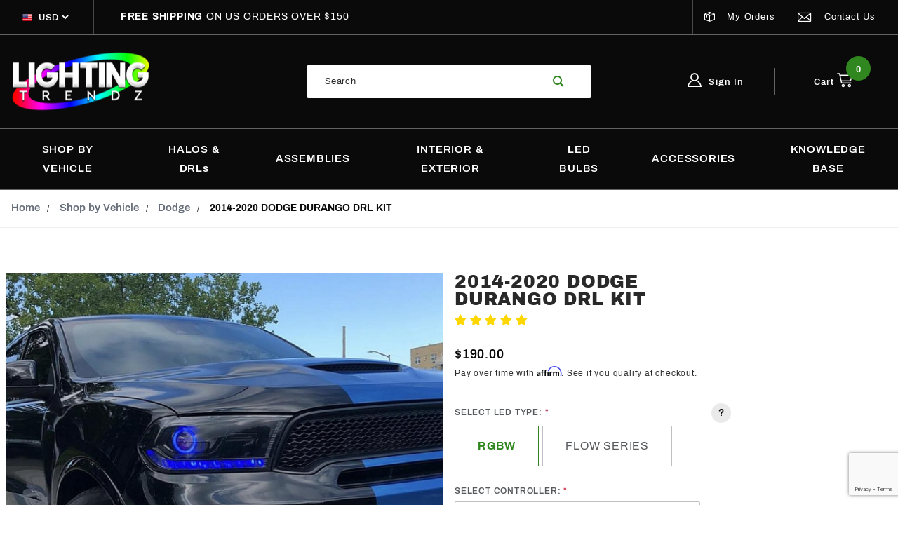

--- FILE ---
content_type: text/html; charset=utf-8
request_url: https://lightingtrendz.com/products/2014-2020-dodge-durango-drl-kit
body_size: 25563
content:
<!DOCTYPE html><html lang="en" class="no-js" prefix="og: http://ogp.me/ns# fb: http://ogp.me/ns/fb#"><head>	<script src="https://static-na.payments-amazon.com/checkout.js"></script>
<script type="text/javascript">
var json_url = "https:\/\/lightingtrendz.com\/mm5\/json.mvc\u003F";
var json_nosessionurl = "https:\/\/lightingtrendz.com\/mm5\/json.mvc\u003F";
var Store_Code = "lt";
</script>
<script type="text/javascript" src="https://lightingtrendz.com/mm5/clientside.mvc?T=a7d189bb&amp;Filename=ajax.js" integrity="sha512-hBYAAq3Edaymi0ELd4oY1JQXKed1b6ng0Ix9vNMtHrWb3FO0tDeoQ95Y/KM5z3XmxcibnvbVujqgLQn/gKBRhA==" crossorigin="anonymous"></script>
<script type="text/javascript" src="https://lightingtrendz.com/mm5/clientside.mvc?T=a7d189bb&amp;Module_Code=amazonpayv2&amp;Filename=runtime.js" integrity="sha512-7DBfk7WEVaCeGeSqCK6jR8jwVl0y7FtkFvIaJCc9nr/h0i8R53/iPcBzgVVT45WUTbkYdbiaaXR4mmG37AApww==" crossorigin="anonymous" async defer></script>
<script type="text/javascript" src="https://lightingtrendz.com/mm5/clientside.mvc?T=a7d189bb&amp;Filename=runtime_ui.js" integrity="sha512-ZIZBhU8Ftvfk9pHoUdkXEXY8RZppw5nTJnFsMqX+3ViPliSA/Y5WRa+eK3vIHZQfqf3R/SXEVS1DJTjmKgVOOw==" crossorigin="anonymous"></script>
<link rel="preconnect" href="https://fonts.googleapis.com">
<link rel="preconnect" href="https://fonts.gstatic.com" crossorigin>
<link href="https://fonts.googleapis.com/css2?family=Archivo:wght@900&display=swap" rel="stylesheet">
<script type="text/javascript">
var MMThemeBreakpoints =
[
{
"code":	"mobile",
"name":	"Mobile",
"start":	{
"unit": "px",
"value": ""
}
,
"end":	{
"unit": "em",
"value": "39.999"
}
}
,{
"code":	"tablet",
"name":	"Tablet",
"start":	{
"unit": "px",
"value": ""
}
,
"end":	{
"unit": "em",
"value": "59.999"
}
}
];
</script>
<script type="text/javascript">
var affirm_config =
{
public_api_key:	"E72M9UE8T62QEQ2J",
script:	"https://cdn1.affirm.com/js/v2/affirm.js"
};
// Miva Merchant
// Affirm Bootstrap
(function(m,g,n,d,a,e,h,c){var b=m[n]||{},k=document.createElement(e),p=document.getElementsByTagName(e)[0],l=function(a,b,c){return function(){a[b]._.push([c,arguments])}};b[d]=l(b,d,"set");var f=b[d];b[a]={};b[a]._=[];f._=[];b._=[];b[a][h]=l(b,a,h);b[c]=function(){b._.push([h,arguments])};a=0;for(c="set add save post open empty reset on off trigger ready setProduct".split(" ");a<c.length;a++)f[c[a]]=l(b,d,c[a]);a=0;for(c=["get","token","url","items"];a<c.length;a++)f[c[a]]=function(){};k.async=
!0;k.src=g[e];p.parentNode.insertBefore(k,p);delete g[e];f(g);m[n]=b})(window,affirm_config,"affirm","checkout","ui","script","ready","jsReady");
(function( obj, eventType, fn )
{
if ( obj.addEventListener )
{
obj.addEventListener( eventType, fn, false );
}
else if ( obj.attachEvent )
{
obj.attachEvent( 'on' + eventType, fn );
}
})( window, 'load', function()
{
if ( typeof MivaEvents !== 'undefined' )
{
MivaEvents.SubscribeToEvent( 'price_changed', function( product_data )
{
var affirm_aslowas = document.getElementById( `mvaffirm_aslowas-${product_data.product_code}` );
if ( affirm_aslowas )
{
affirm_aslowas.setAttribute( 'data-amount', ( product_data.price * 100 ).toFixed() );
affirm.ui.ready( function()
{
affirm.ui.refresh();
} );
}
} );
}
} );
</script>
<script type="text/javascript" src="https://lightingtrendz.com/mm5/clientside.mvc?T=a7d189bb&amp;Module_Code=paypalcp&amp;Filename=runtime.js" integrity="sha512-A6/Hrcz8/r8OYVd2LYO313hk0S6tB5l/XeeOIIsdTxBuJqhAXWVVYIyDEomW+X+c75UgL0HeRe1C+MA3wdZSUw==" crossorigin="anonymous" async defer></script>
<script src="https://www.paypal.com/sdk/js?client-id=AcCNNzIa9VV_d1q2jFf4pNN33IIecvECC34nYq0EJIGN9EonWCRQD5JkXT_EDm6rOSCvnRE9g6JOGZXc&amp;merchant-id=DJAVJP7QZNZME&amp;currency=USD&amp;components=buttons,messages" data-partner-attribution-id="Miva_PCP"></script>
<script type="text/javascript" src="https://lightingtrendz.com/mm5/clientside.mvc?T=a7d189bb&amp;Module_Code=cmp-cssui-searchfield&amp;Filename=runtime.js" integrity="sha512-GT3fQyjPOh3ZvhBeXjc3+okpwb4DpByCirgPrWz6TaihplxQROYh7ilw9bj4wu+hbLgToqAFQuw3SCRJjmGcGQ==" crossorigin="anonymous" async defer></script>
<script type="text/javascript">
var MMSearchField_Search_URL_sep = "https:\/\/lightingtrendz.com\/search\u003FSearch=";
(function( obj, eventType, fn )
{
if ( obj.addEventListener )
{
obj.addEventListener( eventType, fn, false );
}
else if ( obj.attachEvent )
{
obj.attachEvent( 'on' + eventType, fn );
}
})( window, 'mmsearchfield_override', function()
{
MMSearchField.prototype.onMenuAppendHeader = function () {return null;};MMSearchField.prototype.onMenuAppendItem = function (data) {var span;span = newElement('span', {'class': 'x-search-preview__entry'}, null, null);span.innerHTML = data;return span;};MMSearchField.prototype.onMenuAppendStoreSearch = function (search_value) {var item;item = newElement('div', {'class': 'x-search-preview__search-all u-color-black'}, null, null);item.element_text = newTextNode('Search store for product "' + search_value + '"', item);return item;};MMSearchField.prototype.onFocus = function () {this.element_menu.classList.toggle('x-search-preview--open');};MMSearchField.prototype.onBlur = function () {this.element_menu.classList.toggle('x-search-preview--open');};
} );
</script>
<!-- Meta Pixel Code --><script>!function(f,b,e,v,n,t,s){if(f.fbq)return;n=f.fbq=function(){n.callMethod?n.callMethod.apply(n,arguments):n.queue.push(arguments)};if(!f._fbq)f._fbq=n;n.push=n;n.loaded=!0;n.version='2.0';n.queue=[];t=b.createElement(e);t.async=!0;t.src=v;s=b.getElementsByTagName(e)[0];s.parentNode.insertBefore(t,s)}(window, document,'script','https://connect.facebook.net/en_US/fbevents.js');fbq('init', '2286297725021294');fbq('track', 'PageView');</script><noscript><img height="1" width="1" style="display:none"src="https://www.facebook.com/tr?id=2286297725021294&ev=PageView&noscript=1"/></noscript><!-- End Meta Pixel Code --><meta http-equiv="X-UA-Compatible" content="IE=edge"><meta name="viewport" content="width=device-width, initial-scale=1"><base href="https://lightingtrendz.com/mm5/"><link rel="icon" type="image/png" href="/mm5/themes/genesis/v1.11.0/public/images/favicon.png"><title>Dodge Durango DRL LED Upgrade - 2014-2020 Models</title><link rel="canonical" href="https://lightingtrendz.com/products/2014-2020-dodge-durango-drl-kit"><meta name="description" content="This LightingTrendz DRL kit will take your Durango to the next level! Featuring full color functionality, you'll have the ability to transform your headlights with the click of a button, cycling through hundreds of different modes and functions, the color combinations are virtually endless" />
<meta name="keywords" content="hellcat, custom durango headlights, best durango lights, durango led lights, hemi, r/t, gt, citadel, srt," />
<script type="text/javascript">_affirm_config = { public_api_key: "E72M9UE8T62QEQ2J", script: "https://cdn1.affirm.com/js/v2/affirm.js" }; (function(l,g,m,e,a,f,b){var d,c=l[m]||{},h=document.createElement(f),n=document.getElementsByTagName(f)[0],k=function(a,b,c){return function(){a[b]._.push([c,arguments])}};c[e]=k(c,e,"set");d=c[e];c[a]={};c[a]._=[];d._=[];c[a][b]=k(c,a,b);a=0;for(b="set add save post open empty reset on off trigger ready setProduct".split(" ");a<b.length;a++)d[b[a]]=k(c,e,b[a]);a=0;for(b=["get","token","url","items"];a<b.length;a++)d[b[a]]=function(){};h.async=!0;h.src=g[f];n.parentNode.insertBefore(h,n);delete g[f];d(g);l[m]=c})(window,_affirm_config,"affirm","checkout","ui","script","ready");</script>	<link rel="stylesheet" href="/mm5/themes/genesis/v1.11.0/public/dist/main.css?t=1744319405" /><link rel="stylesheet" href="/mm5/themes/genesis/v1.11.0/public/dist/page-code--PROD.chunk.css?t=1744319403" /><script type="text/javascript" src="//cdn.rlets.com/capture_configs/7c6/e8e/650/9b0483a91ce50d2ee2b6ab1.js" async="async"></script><!-- Google tag (gtag.js) --><script async src="https://www.googletagmanager.com/gtag/js?id=AW-11337237414"></script><script>window.dataLayer = window.dataLayer || [];function gtag(){dataLayer.push(arguments);}gtag('js', new Date());gtag('config', 'AW-11337237414');</script><link type="text/css" media="all" rel="stylesheet" integrity="sha256-cSXLUffkAMv8SJLoK5vhU5CvDslVMcnTiLD3j7nU3jY= sha384-7X3+VLx4PyogKrwq+j6W04QTQLQrZ5lxN4mXEloE+pwfO8J+Mgbt9aajVAf9TB8M sha512-HzvFdjiiMwwCrFCXzbGEMaYtQ0PdxFNaLS1VLsufC9L69yVXWwvW7roG5x0H6mTP5Anp9I/BiewGxn1bgBQIDQ==" crossorigin="anonymous" href="https://lightingtrendz.com/mm5/json.mvc?Store_Code=lt&amp;Function=CSSResource_Output&amp;CSSResource_Code=mm-theme-styles&T=fc9ff474" data-resource-group="modules" data-resource-code="mm-theme-styles" /><script type="text/javascript" data-resource-group="modules" data-resource-code="recaptcha_v3">
(() =>
{
var script;
script	= document.createElement( 'script' );
script.src	= 'https://www.google.com/recaptcha/api.js?render=6LckBcYqAAAAAOcGFmdC20JKZsuTRkO9HWTSY8Fj';
document.documentElement.appendChild( script );
} )();
document.addEventListener( 'DOMContentLoaded', () =>
{
var form, element, elements, form_lookup;
form_lookup = new Array();
elements = document.querySelectorAll( 'form input\u005Bname\u003D\"Action\"\u005D\u005Bvalue\u003D\"ICST\"\u005D' )
for ( element of elements )
{
if ( element instanceof HTMLFormElement )	form = element;
else if ( element.form instanceof HTMLFormElement )	form = element.form;
else
{
form = null;
while ( element )
{
if ( element instanceof HTMLFormElement )
{
form = element;
break;
}
element = element.parentNode;
}
}
if ( form && ( form_lookup.indexOf( form ) === -1 ) )
{
form_lookup.push( form );
new Miva_reCAPTCHAv3_FormSubmitListener( form, 'customer_account_create' );
}
}
elements = document.querySelectorAll( 'form input\u005Bname\u003D\"Action\"\u005D\u005Bvalue\u003D\"IAFL\"\u005D' )
for ( element of elements )
{
if ( element instanceof HTMLFormElement )	form = element;
else if ( element.form instanceof HTMLFormElement )	form = element.form;
else
{
form = null;
while ( element )
{
if ( element instanceof HTMLFormElement )
{
form = element;
break;
}
element = element.parentNode;
}
}
if ( form && ( form_lookup.indexOf( form ) === -1 ) )
{
form_lookup.push( form );
new Miva_reCAPTCHAv3_FormSubmitListener( form, 'affiliate_account_create' );
}
}
elements = document.querySelectorAll( 'form input\u005Bname\u003D\"Action\"\u005D\u005Bvalue\u003D\"EMPW\"\u005D' )
for ( element of elements )
{
if ( element instanceof HTMLFormElement )	form = element;
else if ( element.form instanceof HTMLFormElement )	form = element.form;
else
{
form = null;
while ( element )
{
if ( element instanceof HTMLFormElement )
{
form = element;
break;
}
element = element.parentNode;
}
}
if ( form && ( form_lookup.indexOf( form ) === -1 ) )
{
form_lookup.push( form );
new Miva_reCAPTCHAv3_FormSubmitListener( form, 'customer_forgot_password' );
}
}
elements = document.querySelectorAll( 'form input\u005Bname\u003D\"Action\"\u005D\u005Bvalue\u003D\"AFPW\"\u005D' )
for ( element of elements )
{
if ( element instanceof HTMLFormElement )	form = element;
else if ( element.form instanceof HTMLFormElement )	form = element.form;
else
{
form = null;
while ( element )
{
if ( element instanceof HTMLFormElement )
{
form = element;
break;
}
element = element.parentNode;
}
}
if ( form && ( form_lookup.indexOf( form ) === -1 ) )
{
form_lookup.push( form );
new Miva_reCAPTCHAv3_FormSubmitListener( form, 'affiliate_forgot_password' );
}
}
elements = document.querySelectorAll( 'form input\u005Bname\u003D\"Action\"\u005D\u005Bvalue\u003D\"CSTR\"\u005D' )
for ( element of elements )
{
if ( element instanceof HTMLFormElement )	form = element;
else if ( element.form instanceof HTMLFormElement )	form = element.form;
else
{
form = null;
while ( element )
{
if ( element instanceof HTMLFormElement )
{
form = element;
break;
}
element = element.parentNode;
}
}
if ( form && ( form_lookup.indexOf( form ) === -1 ) )
{
form_lookup.push( form );
new Miva_reCAPTCHAv3_FormSubmitListener( form, 'customer_reset_password' );
}
}
elements = document.querySelectorAll( 'form input\u005Bname\u003D\"Action\"\u005D\u005Bvalue\u003D\"AFFR\"\u005D' )
for ( element of elements )
{
if ( element instanceof HTMLFormElement )	form = element;
else if ( element.form instanceof HTMLFormElement )	form = element.form;
else
{
form = null;
while ( element )
{
if ( element instanceof HTMLFormElement )
{
form = element;
break;
}
element = element.parentNode;
}
}
if ( form && ( form_lookup.indexOf( form ) === -1 ) )
{
form_lookup.push( form );
new Miva_reCAPTCHAv3_FormSubmitListener( form, 'affiliate_reset_password' );
}
}
elements = document.querySelectorAll( 'form input\u005Bname\u003D\"Action\"\u005D\u005Bvalue\u003D\"LOGN\"\u005D, form input\u005Bname\u003D\"Action\"\u005D\u005Bvalue\u005E\u003D\"LOGN,\"\u005D' )
for ( element of elements )
{
if ( element instanceof HTMLFormElement )	form = element;
else if ( element.form instanceof HTMLFormElement )	form = element.form;
else
{
form = null;
while ( element )
{
if ( element instanceof HTMLFormElement )
{
form = element;
break;
}
element = element.parentNode;
}
}
if ( form && ( form_lookup.indexOf( form ) === -1 ) )
{
form_lookup.push( form );
new Miva_reCAPTCHAv3_FormSubmitListener( form, 'customer_login' );
}
}
elements = document.querySelectorAll( 'form input\u005Bname\u003D\"Action\"\u005D\u005Bvalue\u003D\"MMX_CONTACT_FORM_SUBMITTED\"\u005D' )
for ( element of elements )
{
if ( element instanceof HTMLFormElement )	form = element;
else if ( element.form instanceof HTMLFormElement )	form = element.form;
else
{
form = null;
while ( element )
{
if ( element instanceof HTMLFormElement )
{
form = element;
break;
}
element = element.parentNode;
}
}
if ( form && ( form_lookup.indexOf( form ) === -1 ) )
{
form_lookup.push( form );
new Miva_reCAPTCHAv3_FormSubmitListener( form, 'MMX_CONTACT_FORM_SUBMITTED' );
}
}
} );
class Miva_reCAPTCHAv3_FormSubmitListener
{
#form;
#submitting;
#event_submit;
#original_submit;
#recaptcha_action;
#event_fallback_submit;
constructor( form, recaptcha_action )
{
this.#form	= form;
this.#submitting	= false;
this.#original_submit	= form.submit;
this.#recaptcha_action	= recaptcha_action;
this.#event_fallback_submit	= () => { this.#form.submit(); };
this.#event_submit	= ( e ) =>
{
e.stopImmediatePropagation();
e.preventDefault();
//
// Trigger overwritten submit to build reCAPTCHAv3 response, where the original
// form submit will be restored in the callback and the "submit" listener removed.
//
this.#form.submit();
}
this.#form.submit	= () =>
{
if ( this.#submitting )
{
return;
}
this.#submitting = true;
Miva_reCAPTCHAv3_Submit( this.#recaptcha_action, ( token ) =>
{
var input_response;
this.#submitting	= false;
input_response	= document.createElement( 'input' );
input_response.type	= 'hidden';
input_response.name	= 'reCAPTCHAv3_Response';
input_response.value	= token;
this.#form.submit	= this.#original_submit;
this.#form.removeEventListener( 'submit', this.#event_submit, { capture: true } );
this.#form.appendChild( input_response );
if ( this.#form.requestSubmit )
{
this.#form.requestSubmit();
}
else
{
this.#form.addEventListener( 'submit', this.#event_fallback_submit );
this.#form.dispatchEvent( new Event( 'submit', { bubbles: true, cancelable: true } ) );
this.#form.removeEventListener( 'submit', this.#event_fallback_submit );
}
} );
};
this.#form.addEventListener( 'submit', this.#event_submit, { capture: true } );
}
}
function Miva_reCAPTCHAv3_Submit( recaptcha_action, callback )
{
try
{
grecaptcha.ready( () => {
try
{
grecaptcha.execute( '6LckBcYqAAAAAOcGFmdC20JKZsuTRkO9HWTSY8Fj', { action: recaptcha_action } ).then( ( token ) => {
callback( token );
} );
}
catch ( e )
{
setTimeout( () => callback( 'recaptcha failed' ) );
}
} );
}
catch ( e )
{
setTimeout( () => callback( 'recaptcha failed' ) );
}
}
</script><link rel="stylesheet" href="https://fonts.googleapis.com/css?family=Poppins:400,500,700&amp;display=optional" data-resource-group="head_tag" data-resource-code="google-fonts" /><link type="text/css" media="all" rel="stylesheet" href="css/00000001/theme-overrides.css?T=5db42aeb" data-resource-group="head_tag" data-resource-code="theme-overrides-css" /><script type="text/javascript" async defer src="scripts/00000001/mailchimp.js?T=a2490dee" data-resource-group="head_tag" data-resource-code="mailchimp"></script><script id="mcjs" data-resource-group="head_tag" data-resource-code="mailchimp_tracker_and_popup">!function(c,h,i,m,p){m=c.createElement(h),p=c.getElementsByTagName(h)[0],m.async=1,m.src=i,p.parentNode.insertBefore(m,p)}(document,"script","https://chimpstatic.com/mcjs-connected/js/users/39924bb6c1d8d1eaef1da145b/dab85e6a5ad804d2b4de32576.js");!function(c,h,i,m,p){m=c.createElement(h),p=c.getElementsByTagName(h)[0],m.async=1,m.src=i,p.parentNode.insertBefore(m,p)}(document,"script","https://chimpstatic.com/mcjs-connected/js/users/39924bb6c1d8d1eaef1da145b/dab85e6a5ad804d2b4de32576.js");</script><script type="text/javascript" src="https://lightingtrendz.com/mm5/clientside.mvc?T=a7d189bb&amp;Filename=runtime.js" integrity="sha512-EiU7WIxWkagpQnQdiP517qf12PSFAddgl4rw2GQi8wZOt6BLZjZIAiX4R53VP0ePnkTricjSB7Edt1Bef74vyg==" crossorigin="anonymous" async defer></script><script type="text/javascript" src="https://lightingtrendz.com/mm5/clientside.mvc?T=a7d189bb&amp;Filename=MivaEvents.js" integrity="sha512-bmgSupmJLB7km5aCuKy2K7B8M09MkqICKWkc+0w/Oex2AJv3EIoOyNPx3f/zwF0PZTuNVaN9ZFTvRsCdiz9XRA==" crossorigin="anonymous" async defer></script><script type="text/javascript" src="https://lightingtrendz.com/mm5/clientside.mvc?T=a7d189bb&amp;Filename=AttributeMachine.js" integrity="sha512-e2qSTe38L8wIQn4VVmCXg72J5IKMG11e3c1u423hqfBc6VT0zY/aG1c//K/UjMA6o0xmTAyxRmPOfEUlOFFddQ==" crossorigin="anonymous" async defer></script>
<script type="text/javascript">
(function( obj, eventType, fn )
{
if ( obj.addEventListener )
{
obj.addEventListener( eventType, fn, false );
}
else if ( obj.attachEvent )
{
obj.attachEvent( 'on' + eventType, fn );
}
})( window, 'attributemachine_override', function()
{
AttributeMachine.prototype.Generate_Discount = function (discount) {var discount_div;discount_div = document.createElement('div');discount_div.innerHTML = discount.descrip + ': ' + discount.formatted_discount;return discount_div;};AttributeMachine.prototype.Generate_Swatch = function (product_code, attribute, option) {var swatch_container_id = 'js-swatches__' + attribute.code;var swatch_container = document.getElementById( 'swatch_container_id' );var swatch = document.createElement('li');var img = document.createElement('img');img.src = option.image;img.setAttribute('alt', option.prompt);img.setAttribute('title', option.prompt);swatch.classList.add('o-list-inline__item');swatch.setAttribute('data-code', option.code);swatch.setAttribute('data-color', option.prompt);swatch.appendChild(img);setTimeout(function () {if (swatch_container) {var swatch_element = swatch_container.querySelector('ul');var swatch_select = document.querySelector('[data-hook="attribute-swatch-select"]');var swatch_selected = swatch_select.options[swatch_select.selectedIndex].text;var swatch_name_element = document.querySelector('[data-hook="attribute-swatch-name"]');var swatchElements = swatch_element.querySelectorAll('li');swatch_element.removeAttribute('style');swatch_element.classList.add('o-list-inline');/*** Adds the selected swatch name to the label.*/swatch_name_element.textContent = swatch_selected;/*** Adds an active class to the selected swatch.*/swatchElements.forEach(function (swatchElement) {var swatchColor = swatchElement.getAttribute('data-code');var swatchImage = swatchElement.querySelector('img');if (swatchColor === swatch_select.options[swatch_select.selectedIndex].value) {swatchImage.classList.add('x-product-layout-purchase__swatches--active');}});}}, 0);return swatch;};AttributeMachine.prototype.Swatch_Click = function(input, attribute, option) {var swatch_name_element = document.querySelector('[data-hook="attribute-swatch-name"]');var i;for (i = 0; i < input.select.options.length; i++) {if (input.select.options[i].value === option.code) {input.select.selectedIndex = i;}}this.Attribute_Changed(input);swatch_name_element.innerHTML = option.prompt;};
} );
</script>
<script type="text/javascript" src="https://lightingtrendz.com/mm5/clientside.mvc?T=a7d189bb&amp;Filename=ImageMachine.js" integrity="sha512-luSn6atUPOw8U8HPV927zNVkcbbDcvbAlaSh/MEWznSCrOzPC2iQVeXSwLabEEn43FBmR6lKN0jhsWKmJR4n1Q==" crossorigin="anonymous" async defer></script>
<script type="text/javascript">
(function( obj, eventType, fn )
{
if ( obj.addEventListener )
{
obj.addEventListener( eventType, fn, false );
}
else if ( obj.attachEvent )
{
obj.attachEvent( 'on' + eventType, fn );
}
})( window, 'imagemachine_override', function()
{
var parentProductImageData = {
"success":	1,
"data":
[
{
"type_code":	"",
"image_data":
[
"graphics\/00000001\/1\/2014-dodge-durango-projector-halo-kit_3556_640x640.jpg",
"graphics\/00000001\/1\/2014-dodge-durango-projector-halo-kit_3556_100x100.jpg",
"graphics\/00000001\/1\/2014-dodge-durango-projector-halo-kit_3556_960x960.jpg"
]
}
,{
"type_code":	"",
"image_data":
[
"graphics\/00000001\/1\/14-20 durnago DRL 2_640x640.png",
"graphics\/00000001\/1\/14-20 durnago DRL 2_100x100.png",
"graphics\/00000001\/1\/14-20 durnago DRL 2_960x960.png"
]
}
,{
"type_code":	"",
"image_data":
[
"graphics\/00000001\/1\/14-20 Durango DRL_640x640.png",
"graphics\/00000001\/1\/14-20 Durango DRL_100x100.png",
"graphics\/00000001\/1\/14-20 Durango DRL_960x960.png"
]
}
,{
"type_code":	"main",
"image_data":
[
"graphics\/00000001\/1\/14-20 Durango DRL \u00282\u0029_640x640.png",
"graphics\/00000001\/1\/14-20 Durango DRL \u00282\u0029_100x100.png",
"graphics\/00000001\/1\/14-20 Durango DRL \u00282\u0029_960x960.png"
]
}
]
}
;ImageMachine.prototype.oninitialize = function (data) {data = parentProductImageData.data || [];this.Initialize(data);};ImageMachine.prototype.ImageMachine_Generate_Thumbnail = function (thumbnail_image, main_image, closeup_image, type_code) {var thumbnail;var img;thumbnail = document.createElement('li');thumbnail.classList.add('o-layout__item');thumbnail.classList.add('x-product-layout-images__thumbnail-image');if (typeof(thumbnail_image) === 'string' && thumbnail_image.length > 0) {img = document.createElement('img');img.src = thumbnail_image;img.setAttribute('alt', '2014-2020 DODGE DURANGO DRL KIT');img.setAttribute('title', '2014-2020 DODGE DURANGO DRL KIT');thumbnail.appendChild(img);}return thumbnail;};/*** This disables the default Miva image zoom functionality.*/ImageMachine.prototype.Closeup_Open = function () {return false;}
} );
</script>
<meta property="og:title" content="2014-2020 DODGE DURANGO DRL KIT"><meta property="og:type" content="product"><meta property="og:image" content="https://lightingtrendz.com/mm5/graphics/00000001/1/14-20 Durango DRL &#40;2&#41;.png"><meta property="og:url" content="https://lightingtrendz.com/products/2014-2020-dodge-durango-drl-kit"><meta property="og:site_name" content="Lighting Trendz"><meta property="og:description" content="2014-2020 DODGE DURANGO DRL KIT 

Elevate your Dodge Durango’s style with our custom-designed DRL Kit, compatible with all 2014-2020 models. Available in&amp;nbsp;RGBW&amp;nbsp;for vibrant full-color functionality or&amp;nbsp;Flow Series&amp;nbsp;for stunning color-chasing patterns, this kit allows you to switc..."><meta property="og:locale" content="en_US"><meta name="twitter:card" content="summary_large_image"><meta name="twitter:url" content="https://lightingtrendz.com/products/2014-2020-dodge-durango-drl-kit"><meta name="twitter:title" content="2014-2020 DODGE DURANGO DRL KIT"><meta name="twitter:description" content="Check out the deal on 2014-2020 DODGE DURANGO DRL KIT at Lighting Trendz"><meta name="twitter:image" content="https://lightingtrendz.com/mm5/graphics/00000001/1/14-20 Durango DRL &#40;2&#41;.png"><meta name="twitter:image:alt" content="2014-2020 DODGE DURANGO DRL KIT"><link type="text/css" rel="stylesheet" href="https://lightingtrendz.com/mm5/clientside.mvc?T=a7d189bb&amp;Module_Code=applepay&amp;Filename=applepay.css">
<script type="text/javascript" src="https://lightingtrendz.com/mm5/clientside.mvc?T=a7d189bb&amp;Module_Code=applepay&amp;Filename=applepay.js" integrity="sha512-/AcB7H4JE+ykRclE1UU0LJViwWvrs+1Qh8mtlGBwIrpoxnadTO+CpW4a4Kf3At8eZUA6K26rkXUhMa9Z6cVx5g==" crossorigin="anonymous" async defer></script>
</head><body class="o-site-wrapper"><script src=https://cdn.kustomerapp.com/chat-web/widget.js data-kustomer-api-key='eyJhbGciOiJIUzI1NiIsInR5cCI6IkpXVCJ9.[base64].Q3ij-z8LTBJofx_54c5s_k7YU35u_JGE2vB6ROnThyY'></script><script>Kustomer.start({brandId: '601c358989d6dd001a09139c'});</script><script data-resource-group="global_header" data-resource-code="GTM-dataLayer">var dataLayer = dataLayer || [];dataLayer.push({"canonicalUri": "\/products\/2014-2020-dodge-durango-drl-kit","requestUri": "\/products\/2014-2020-dodge-durango-drl-kit","pageCode": "PROD","pageType": "product","pageName": "","userId": "0","newUser": "","userEmail": "","basketId": "provisional","categoryCode": "dodge","categoryName": "","productCode": "1420DGDRNGODRL","checkoutStep": ""});dataLayer.push({ecommerce: null});dataLayer.push({"event": "product_view","ecommerce": {"detail": {"products": [{"name": "2014-2020 DODGE DURANGO DRL KIT","id": "1420DGDRNGODRL","price": "190","sku": "","category": "Dodge",	"item_category": "Shop by Vehicle","item_category2": "Dodge","item_name": "2014-2020 DODGE DURANGO DRL KIT","item_id": "1420DGDRNGODRL"}]}},"content_type": "product","content_ids": ["1420DGDRNGODRL"],"value": "190"});// Google Tag Manager(function(w,d,s,l,i){w[l]=w[l]||[];w[l].push({'gtm.start':new Date().getTime(),event:'gtm.js'});var f=d.getElementsByTagName(s)[0],j=d.createElement(s),dl=l!='dataLayer'?'&l='+l:'';j.async=true;j.src='https://www.googletagmanager.com/gtm.js?id='+i+dl;f.parentNode.insertBefore(j,f);})(window,document,'script','dataLayer','GTM-T633VKG');// End Google Tag Manager</script><script type="text/javascript" data-resource-group="global_header" data-resource-code="gmap_init">var map = {};var iconOptions = {};iconOptions.addStar = false;iconOptions.label = "1";iconOptions.primaryColor = "30861F";var name = "";var address = " ";var address1 = ", ";var phone = "";var lat = "";var lng = "";</script><div id="mini_basket" class="readytheme-contentsection">
<aside class="x-mini-basket js-mini-basket" data-count="0" data-subtotal=""><div class="x-mini-basket__content u-bg-white"><div><div class="x-mini-basket__header"><strong>My Cart: 0 item(s)</strong><button class="c-button u-bg-gray-4 u-icon-cross js-mini-basket-close" aria-label="Close Mini-Basket"></button></div><hr class="c-keyline"></div><div class="x-mini-basket__footer"><div class="x-messages x-messages--info">Your Shopping Cart Is Empty</div><div class="u-text-center"><button class="c-button c-button--clear u-font-xsmall u-text-uppercase u-bg-transparent u-color-gray-3 js-mini-basket-close">Continue Shopping</button></div></div></div></aside>
</div>
<header class="o-wrapper o-wrapper--full u-bg-style--secondary t-site-header" data-hook="site-header"><div id="fasten_header" class="readytheme-contentsection">
<div class="x-fasten-header t-site-header__masthead " data-hook="fasten-header"><div class="x-fasten-header__content o-wrapper o-wrapper--wide u-bg-secondary"><div class="o-layout o-layout--align-center"><div class="o-layout__item u-width-2 u-width-1--xxl u-text-left t-site-header__logo"><a href="https://lightingtrendz.com/" title="Lighting Trendz" rel="nofollow"><img class="x-fasten-header__logo-image" src="graphics/00000001/LT-Logo_Halo-resized.png" alt="Lighting Trendz" title="Lighting Trendz"></a></div><div class="o-layout__item u-width-2 u-width-3--xxl"><a class="c-button c-button--large c-button--clear c-button--flush u-bg-transparent u-color-white u-text-medium u-text-uppercase" href="https://lightingtrendz.com/pages/our-catalog">Shop Our Catalog <span class="u-font-xsmall u-icon-chevron-right"></span></a></div><div class="o-layout__item u-width-4"><form class="t-site-header__search-form" method="post" action="https://lightingtrendz.com/search"><fieldset><legend class="u-hide-visually">Product Search</legend><div class="c-form-list"><div class="c-form-list__item c-form-list__item--full c-control-group u-flex"><input class="c-form-input c-control-group__field u-bg-transparent u-border-none" data-mm_searchfield="Yes" data-mm_searchfield_id="x-search-preview--fasten" type="search" name="Search" value="" placeholder="Search" autocomplete="off" aria-label="Search Our Catalog" required><button class="c-button c-button--large c-control-group__button u-bg-transparent u-color-primary u-icon-search u-border-none" type="submit"><span class="u-hide-visually">Search</span></button></div></div></fieldset><span class="x-search-preview u-color-gray-5" data-mm_searchfield_menu="Yes" data-mm_searchfield_id="x-search-preview--fasten"></span></form></div><div class="o-layout__item u-flex u-width-4 t-site-header__masthead-links o-layout--justify-end"><div class="t-site-header__masthead-links--customer"><a class="u-color-white" href="https://lightingtrendz.com/account/login"><span class="u-icon-user"></span> Sign In</a></div><div class="t-site-header__masthead-links--basket"><a class="u-color-white t-site-header__basket-link js-mini-basket-open" href="https://lightingtrendz.com/cart"><span class="u-color-white">Cart <i class="u-icon-cart"></i></span><span class="u-bg-style--primary t-site-header__basket-link-quantity t-site-header__basket-link-quantity--sticky u-flex o-layout--align-center o-layout--justify-center js-mini-basket-count"><span>0</span></span></a></div></div></div></div></div>
</div>
<div class="o-layout u-bg-style--secondary t-site-header__top-navigation "><div class="o-layout o-layout--align-center o-layout__item u-text-uppercase u-text-center u-hidden u-flex--l o-layout--no-grow t-site-header__currency"><div class="o-layout__item u-color-white u-text-center"><div class="x-currency-picker"><form class="x-currency-picker__form x-currency-picker__form u-flex o-layout--justify-center--l" method="post" action="https://lightingtrendz.com/products/2014-2020-dodge-durango-drl-kit"><input type="hidden" name="Action" value="USM_SET_CURRENCY" /><label class="x-currency-picker__label" title="Select Currency"><img src="graphics/00000001/USD.png" alt="USD currency"></label><select class="x-currency-picker__select" name="USM_Currency_Code" onchange="this.form.submit()" aria-label="Select Currency"><option value="">USD</option><option value="CAD">CAD</option>
<option value="INR">INR</option>
<option value="GBP">GBP</option>
<option value="AUD">AUD</option>
<option value="EUR">EUR</option>
<option value="JPY">JPY</option>
</select></form></div></div></div><div class="o-layout__item o-layout--grow u-text-center u-text-left--l t-site-header__promo"><span id="header_message" class="readytheme-banner">
<span class="t-site-header__message" style="color:white;"><strong> FREE SHIPPING </strong>ON US ORDERS OVER $150</span>
</span>
</div><div class="o-layout__item u-hidden u-flex--l o-layout--no-grow t-site-header__links"><div class="t-site-header__link o-layout__item u-color-white u-text-center"><a class="u-color-white" href="https://lightingtrendz.com/pages/order-history-list"><i class="u-icon-box"></i> My Orders</a></div><div class="t-site-header__link o-layout__item u-color-white u-text-center"><a class="u-color-white" href="https://lightingtrendz.com/pages/contact-us"><i class="u-icon-email"></i> Contact Us</a></div></div></div><div class="o-wrapper t-site-header__masthead"><div class="o-layout o-layout--align-center"><div class="o-layout__item u-width-3 u-width-2--m u-hidden--l "><button class="c-button c-button--flush c-button--full c-button--hollow u-bg-transparent u-border-none u-color-white u-font-xlarge u-icon-menu js-open-main-menu" data-hook="open-main-menu"><span class="u-hide-visually">Open Mobile Menu</span></button></div><div class="o-layout__item u-width-6 u-width-8--m u-width-4--l u-width-5--xxl u-text-center u-text-left--l t-site-header__logo"><a href="https://lightingtrendz.com/" title="Lighting Trendz" rel="nofollow" class=""><img src="graphics/00000001/LT-Logo_Halo-resized.png" alt="Lighting Trendz" title="Lighting Trendz"></a></div><div class="o-layout__item u-width-3 u-width-2--m u-hidden--l u-flex o-layout--justify-end "><a class="t-site-header__basket-link--mobile js-mini-basket-open o-layout--justify-end u-color-white u-flex u-text-center" href="https://lightingtrendz.com/cart" aria-label="Open Mini Basket"><i class="u-icon-cart-empty"></i><span class="t-site-header__basket-link-quantity t-site-header__basket-link-quantity--mobile js-mini-basket-count u-bg-style--primary u-flex o-layout--align-center o-layout--justify-center"><span>0</span></span></a></div><div class="o-layout__item u-width-12 u-width-4--l u-flex o-layout--justify-end " itemscope itemtype="http://schema.org/WebSite"><meta itemprop="url" content="//LightingTrendz.com/"/><form class="t-site-header__search-form" method="post" action="https://lightingtrendz.com/search" itemprop="potentialAction" itemscope itemtype="http://schema.org/SearchAction"><fieldset><legend class="u-hide-visually">Product Search</legend><div class="c-form-list"><div class="c-form-list__item c-form-list__item--full c-control-group u-flex"><meta itemprop="target" content="https://lightingtrendz.com/search?q={Search}"/><input class="c-form-input c-control-group__field u-bg-transparent u-border-none" data-mm_searchfield="Yes" data-mm_searchfield_id="x-search-preview" type="search" name="Search" value="" placeholder="Search" autocomplete="off" aria-label="Search Our Catalog" required itemprop="query-input"><button class="c-button c-button--large c-control-group__button u-bg-transparent u-color-primary u-icon-search u-border-none" type="submit"><span class="u-hide-visually">Search</span></button></div></div></fieldset><span class="x-search-preview" data-mm_searchfield_menu="Yes" data-mm_searchfield_id="x-search-preview"></span></form></div><div class="o-layout__item u-hidden u-flex--l u-width-4--l u-width-3--xxl t-site-header__masthead-links o-layout--justify-end "><div class="t-site-header__masthead-links--customer"><a class="t-site-header__basket-link u-color-white" data-hook="show-related" data-target="global-account" href="https://lightingtrendz.com/account/login"><span class="u-icon-user"></span> Sign In</a></div><div class="u-color-primary t-site-header__masthead-links--basket"><a class="u-color-primary t-site-header__basket-link js-mini-basket-open" href="https://lightingtrendz.com/cart"><span class="u-color-white">Cart <i class="u-icon-cart"></i></span><span class="t-site-header__basket-link-quantity t-site-header__basket-link-quantity--desktop js-mini-basket-open js-mini-basket-count u-bg-style--primary u-flex o-layout--align-center o-layout--justify-center"><span>0</span></span></a></div></div><div class="u-layer-max t-global-account" data-hook="global-account"><p class="x-messages x-messages--info"><span>Welcome to Lighting Trendz. Please sign-in to access order status and order history.</span></p><form class="t-global-account__form js-form-validator" method="post" action="https://lightingtrendz.com/products/2014-2020-dodge-durango-drl-kit" autocomplete="off"><fieldset><legend class="u-hide-visually">Global Account Log In</legend><input type="hidden" name="Action" value="LOGN" /><input type="hidden" name="Category_Code" value="dodge" /><input type="hidden" name="Product_Code" value="1420DGDRNGODRL" /><input type="hidden" name="Search" value="" /><input type="hidden" name="Per_Page" value="" /><input type="hidden" name="Sort_By" value="disp_order" /><div class="c-form-list"><div class="c-form-list__item c-form-list__item--full"><label for="global-account__customer-login-email" class="u-hide-visually">Email Adress</label><input id="global-account__customer-login-email" class="c-form-input c-form-input--large" type="email" name="Customer_LoginEmail" value="" autocomplete="email" placeholder="Email" required></div><div class="c-form-list__item c-form-list__item--full"><label for="global-account__customer-password" class="u-hide-visually">Password</label><input id="global-account__customer-password" class="c-form-input c-form-input--large" type="password" name="Customer_Password" autocomplete="current-password" placeholder="Password" required></div><div class="c-form-list__item c-form-list__item--full"><input class="c-button c-button--full u-cta-style--primary" type="submit" value="Sign In"></div><div class="c-form-list__item c-form-list__item--full"><a class="c-button c-button--full u-cta-style--primary-inverted" href="https://lightingtrendz.com/account/login">Register</a></div><div class="c-form-list__item c-form-list__item--full u-text-center"><a class="u-color-gray-3 u-text-bold u-font-small u-text-uppercase" href="https://lightingtrendz.com/pages/forgot-password">Forgot Password?</a></div></div></fieldset></form></div><div class="o-layout__item u-width-12 u-width-8--l u-width-7--xxl u-hidden "><br class="u-hidden--m"><span class="t-type-product-small u-block u-text-bold u-text-center u-text-right--l u-text-uppercase u-color-gray-2"><span class="u-icon-secure"></span> Secure Checkout</span></div></div></div></header><nav id="t-site-main-navigation" class="t-site-navigation x-transfigure-navigation " data-hook="transfigure-navigation" aria-label="Main Menu"><header class="x-transfigure-navigation__header u-hidden--l c-control-group"><button class="mobile-menu-close js-close-main-menu" data-hook="close-main-menu"><span class="u-icon-cross x-transfigure-navigation__icon" aria-label="Close menu"></span></button></header><div id="mega_menu" class="x-transfigure-navigation__wrap">
<div class="x-transfigure-navigation__content site-container"><ul class="c-navigation__row x-transfigure-navigation__row x-transfigure-navigation__parent-row"><li class="c-navigation__list x-transfigure-navigation__list x-transfigure-navigation__parent-list js-has-child-menu single-column"><a class="c-navigation__link x-transfigure-navigation__link" href="https://lightingtrendz.com/collections/shop-by-vehicle"><span class="x-transfigure-navigation__link-name">SHOP BY VEHICLE<span class="x-transfigure-navigation__icon u-icon-chevron-right u-hidden--l"></span></span></a><ul class="c-navigation__row x-transfigure-navigation__row is-hidden"><li class="c-navigation__list x-transfigure-navigation__list show-prev js-show-previous-menu u-hidden--l"><span class="c-navigation__link x-transfigure-navigation__link"><span class="x-transfigure-navigation__icon u-icon-chevron-left"></span><span class="o-layout--grow u-text-uppercase">Back</span></span></li><li class="c-navigation__list x-transfigure-navigation__list u-hidden--l"><span class="c-navigation__link x-transfigure-navigation__link x-transfigure-navigation__mobile-title">SHOP BY VEHICLE</span></li><li class="c-navigation__list x-transfigure-navigation__list x-transfigure-navigation__column-list sub-menu"><div class="x-transfigure-navigation__sub-menu-wrapper"><ul class="x-transfigure-navigation__column x-transfigure-navigation__parent-column" data-column="Shop-By-Column-1"><li class="c-navigation__list x-transfigure-navigation__list"><a class="c-navigation__link x-transfigure-navigation__link x-transfigure-navigation__desktop-title" href="https://lightingtrendz.com/shop-by-vechicle/chevrolet"><span class="x-transfigure-navigation__link-name u-text-capitalize">Chevrolet</span></a></li><li class="c-navigation__list x-transfigure-navigation__list"><a class="c-navigation__link x-transfigure-navigation__link x-transfigure-navigation__desktop-title" href="https://lightingtrendz.com/shop-by-vechicle/chrysler-halo-kits"><span class="x-transfigure-navigation__link-name u-text-capitalize">Chrysler</span></a></li><li class="c-navigation__list x-transfigure-navigation__list"><a class="c-navigation__link x-transfigure-navigation__link x-transfigure-navigation__desktop-title" href="https://lightingtrendz.com/shop-by-vehicle/dodge"><span class="x-transfigure-navigation__link-name u-text-capitalize">Dodge</span></a></li><li class="c-navigation__list x-transfigure-navigation__list"><a class="c-navigation__link x-transfigure-navigation__link x-transfigure-navigation__desktop-title" href="https://lightingtrendz.com/shop-by-vehicle/ford"><span class="x-transfigure-navigation__link-name u-text-capitalize">Ford</span></a></li><li class="c-navigation__list x-transfigure-navigation__list"><a class="c-navigation__link x-transfigure-navigation__link x-transfigure-navigation__desktop-title" href="https://lightingtrendz.com/shop-by-vechicle/gmc"><span class="x-transfigure-navigation__link-name u-text-capitalize">GMC</span></a></li><li class="c-navigation__list x-transfigure-navigation__list"><a class="c-navigation__link x-transfigure-navigation__link x-transfigure-navigation__desktop-title" href="https://lightingtrendz.com/shop-by-vehicle/jeep"><span class="x-transfigure-navigation__link-name u-text-capitalize">Jeep</span></a></li><li class="c-navigation__list x-transfigure-navigation__list"><a class="c-navigation__link x-transfigure-navigation__link x-transfigure-navigation__desktop-title" href="https://lightingtrendz.com/shop-by-vehicle/subaru"><span class="x-transfigure-navigation__link-name u-text-capitalize">Subaru</span></a></li><li class="c-navigation__list x-transfigure-navigation__list"><a class="c-navigation__link x-transfigure-navigation__link x-transfigure-navigation__desktop-title" href="https://lightingtrendz.com/collections/shop-by-vehicle"><span class="x-transfigure-navigation__link-name u-text-capitalize">See All Vehicles</span></a></li></ul></div></li></ul></li><li class="c-navigation__list x-transfigure-navigation__list x-transfigure-navigation__parent-list js-has-child-menu single-column"><a class="c-navigation__link x-transfigure-navigation__link" href="https://lightingtrendz.com/mm5/merchant.mvc?Screen=halos_drlboards"><span class="x-transfigure-navigation__link-name">HALOS & DRLs<span class="x-transfigure-navigation__icon u-icon-chevron-right u-hidden--l"></span></span></a><ul class="c-navigation__row x-transfigure-navigation__row is-hidden"><li class="c-navigation__list x-transfigure-navigation__list show-prev js-show-previous-menu u-hidden--l"><span class="c-navigation__link x-transfigure-navigation__link"><span class="x-transfigure-navigation__icon u-icon-chevron-left"></span><span class="o-layout--grow u-text-uppercase">Back</span></span></li><li class="c-navigation__list x-transfigure-navigation__list u-hidden--l"><span class="c-navigation__link x-transfigure-navigation__link x-transfigure-navigation__mobile-title">HALOS &amp; DRLs</span></li><li class="c-navigation__list x-transfigure-navigation__list x-transfigure-navigation__column-list sub-menu"><div class="x-transfigure-navigation__sub-menu-wrapper"><ul class="x-transfigure-navigation__column x-transfigure-navigation__parent-column" data-column="HaloDRLS-Position-Column-1"><li class="c-navigation__list x-transfigure-navigation__list"><a class="c-navigation__link x-transfigure-navigation__link x-transfigure-navigation__desktop-title" href="https://lightingtrendz.com/accents/demon-eyes"><span class="x-transfigure-navigation__link-name u-text-capitalize">Demon Eyes</span></a></li><li class="c-navigation__list x-transfigure-navigation__list"><a class="c-navigation__link x-transfigure-navigation__link x-transfigure-navigation__desktop-title" href="https://lightingtrendz.com/accents/drl-boards"><span class="x-transfigure-navigation__link-name u-text-capitalize">DRL Boards (Vehicle Specific)</span></a></li><li class="c-navigation__list x-transfigure-navigation__list"><a class="c-navigation__link x-transfigure-navigation__link x-transfigure-navigation__desktop-title" href="https://lightingtrendz.com/collections/halos-mm"><span class="x-transfigure-navigation__link-name u-text-capitalize">Halos by Size</span></a></li><li class="c-navigation__list x-transfigure-navigation__list"><a class="c-navigation__link x-transfigure-navigation__link x-transfigure-navigation__desktop-title" href="https://lightingtrendz.com/accents/halos"><span class="x-transfigure-navigation__link-name u-text-capitalize">Halo Kits (Vehicle Specific)</span></a></li></ul></div></li></ul></li><li class="c-navigation__list x-transfigure-navigation__list x-transfigure-navigation__parent-list js-has-child-menu single-column"><a class="c-navigation__link x-transfigure-navigation__link" href="https://lightingtrendz.com/pages/assemblies"><span class="x-transfigure-navigation__link-name">ASSEMBLIES<span class="x-transfigure-navigation__icon u-icon-chevron-right u-hidden--l"></span></span></a><ul class="c-navigation__row x-transfigure-navigation__row is-hidden"><li class="c-navigation__list x-transfigure-navigation__list show-prev js-show-previous-menu u-hidden--l"><span class="c-navigation__link x-transfigure-navigation__link"><span class="x-transfigure-navigation__icon u-icon-chevron-left"></span><span class="o-layout--grow u-text-uppercase">Back</span></span></li><li class="c-navigation__list x-transfigure-navigation__list u-hidden--l"><span class="c-navigation__link x-transfigure-navigation__link x-transfigure-navigation__mobile-title">ASSEMBLIES</span></li><li class="c-navigation__list x-transfigure-navigation__list x-transfigure-navigation__column-list sub-menu"><div class="x-transfigure-navigation__sub-menu-wrapper"><ul class="x-transfigure-navigation__column x-transfigure-navigation__parent-column" data-column="Assemblies_Col1"><li class="c-navigation__list x-transfigure-navigation__list"><a class="c-navigation__link x-transfigure-navigation__link x-transfigure-navigation__desktop-title" href="https://lightingtrendz.com/pages/the-lab"><span class="x-transfigure-navigation__link-name u-text-capitalize">Custom Headlights by The Lab</span></a></li><li class="c-navigation__list x-transfigure-navigation__list"><a class="c-navigation__link x-transfigure-navigation__link x-transfigure-navigation__desktop-title" href="https://lightingtrendz.com/collections/pre-built"><span class="x-transfigure-navigation__link-name u-text-capitalize">Pre-Built Headlights</span></a></li><li class="c-navigation__list x-transfigure-navigation__list"><a class="c-navigation__link x-transfigure-navigation__link x-transfigure-navigation__desktop-title" href="https://lightingtrendz.com/collections/pre-built-tail-lights"><span class="x-transfigure-navigation__link-name u-text-capitalize">Pre-Built Tail Lights</span></a></li><li class="c-navigation__list x-transfigure-navigation__list"><a class="c-navigation__link x-transfigure-navigation__link x-transfigure-navigation__desktop-title" href="https://lightingtrendz.com/collections/side-signal-warning-lights"><span class="x-transfigure-navigation__link-name u-text-capitalize">Side Markers & Turn Signals</span></a></li><li class="c-navigation__list x-transfigure-navigation__list"><a class="c-navigation__link x-transfigure-navigation__link x-transfigure-navigation__desktop-title" href="https://lightingtrendz.com/collections/headlights"><span class="x-transfigure-navigation__link-name u-text-capitalize">Unmodified Headlights</span></a></li><li class="c-navigation__list x-transfigure-navigation__list"><a class="c-navigation__link x-transfigure-navigation__link x-transfigure-navigation__desktop-title" href="https://lightingtrendz.com/collections/unmodified-tail-lights"><span class="x-transfigure-navigation__link-name u-text-capitalize">Unmodified Tail Lights</span></a></li><li class="c-navigation__list x-transfigure-navigation__list"><a class="c-navigation__link x-transfigure-navigation__link x-transfigure-navigation__desktop-title" href="https://lightingtrendz.com/collections/7-pre-built-headlights"><span class="x-transfigure-navigation__link-name u-text-capitalize">7" Round Pre-Built Headlights</span></a></li></ul></div></li></ul></li><li class="c-navigation__list x-transfigure-navigation__list x-transfigure-navigation__parent-list js-has-child-menu single-column"><a class="c-navigation__link x-transfigure-navigation__link" href="https://lightingtrendz.com/pages/interior-and-exterior"><span class="x-transfigure-navigation__link-name">INTERIOR & EXTERIOR<span class="x-transfigure-navigation__icon u-icon-chevron-right u-hidden--l"></span></span></a><ul class="c-navigation__row x-transfigure-navigation__row is-hidden"><li class="c-navigation__list x-transfigure-navigation__list show-prev js-show-previous-menu u-hidden--l"><span class="c-navigation__link x-transfigure-navigation__link"><span class="x-transfigure-navigation__icon u-icon-chevron-left"></span><span class="o-layout--grow u-text-uppercase">Back</span></span></li><li class="c-navigation__list x-transfigure-navigation__list u-hidden--l"><span class="c-navigation__link x-transfigure-navigation__link x-transfigure-navigation__mobile-title">INTERIOR &amp; EXTERIOR</span></li><li class="c-navigation__list x-transfigure-navigation__list x-transfigure-navigation__column-list sub-menu"><div class="x-transfigure-navigation__sub-menu-wrapper"><ul class="x-transfigure-navigation__column x-transfigure-navigation__parent-column" data-column="Exterior-Column-1"><li class="c-navigation__list x-transfigure-navigation__list"><a class="c-navigation__link x-transfigure-navigation__link x-transfigure-navigation__desktop-title" href="https://lightingtrendz.com/collections/grill-engine-lights"><span class="x-transfigure-navigation__link-name u-text-capitalize">Grille & Engine Bay</span></a></li><li class="c-navigation__list x-transfigure-navigation__list"><a class="c-navigation__link x-transfigure-navigation__link x-transfigure-navigation__desktop-title" href="https://lightingtrendz.com/pages/interior-car-lights"><span class="x-transfigure-navigation__link-name u-text-capitalize">Interior Lighting</span></a></li><li class="c-navigation__list x-transfigure-navigation__list"><a class="c-navigation__link x-transfigure-navigation__link x-transfigure-navigation__desktop-title" href="https://lightingtrendz.com/collections/tail-lights-light-bars"><span class="x-transfigure-navigation__link-name u-text-capitalize">Light Bars</span></a></li><li class="c-navigation__list x-transfigure-navigation__list"><a class="c-navigation__link x-transfigure-navigation__link x-transfigure-navigation__desktop-title" href="https://lightingtrendz.com/collections/logo-license-lights"><span class="x-transfigure-navigation__link-name u-text-capitalize">Logos & Emblems</span></a></li><li class="c-navigation__list x-transfigure-navigation__list"><a class="c-navigation__link x-transfigure-navigation__link x-transfigure-navigation__desktop-title" href="https://lightingtrendz.com/shop-by-vechicle/off-road-lighting"><span class="x-transfigure-navigation__link-name u-text-capitalize">Off Road</span></a></li><li class="c-navigation__list x-transfigure-navigation__list"><a class="c-navigation__link x-transfigure-navigation__link x-transfigure-navigation__desktop-title" href="https://lightingtrendz.com/pages/rock-light-collection"><span class="x-transfigure-navigation__link-name u-text-capitalize">Rock Lights</span></a></li><li class="c-navigation__list x-transfigure-navigation__list"><a class="c-navigation__link x-transfigure-navigation__link x-transfigure-navigation__desktop-title" href="https://lightingtrendz.com/collections/safety-lighting"><span class="x-transfigure-navigation__link-name u-text-capitalize">Safety Lighting</span></a></li><li class="c-navigation__list x-transfigure-navigation__list"><a class="c-navigation__link x-transfigure-navigation__link x-transfigure-navigation__desktop-title" href="https://lightingtrendz.com/accents/strip-lighting"><span class="x-transfigure-navigation__link-name u-text-capitalize">Strip Lighting</span></a></li><li class="c-navigation__list x-transfigure-navigation__list"><a class="c-navigation__link x-transfigure-navigation__link x-transfigure-navigation__desktop-title" href="https://lightingtrendz.com/pages/underbody"><span class="x-transfigure-navigation__link-name u-text-capitalize">Underbody</span></a></li><li class="c-navigation__list x-transfigure-navigation__list"><a class="c-navigation__link x-transfigure-navigation__link x-transfigure-navigation__desktop-title" href="https://lightingtrendz.com/collections/wheel-lights"><span class="x-transfigure-navigation__link-name u-text-capitalize">Wheel Rings</span></a></li></ul></div></li></ul></li><li class="c-navigation__list x-transfigure-navigation__list x-transfigure-navigation__parent-list js-has-child-menu single-column"><a class="c-navigation__link x-transfigure-navigation__link" href="https://lightingtrendz.com/collections/bulb"><span class="x-transfigure-navigation__link-name">LED BULBS<span class="x-transfigure-navigation__icon u-icon-chevron-right u-hidden--l"></span></span></a><ul class="c-navigation__row x-transfigure-navigation__row is-hidden"><li class="c-navigation__list x-transfigure-navigation__list show-prev js-show-previous-menu u-hidden--l"><span class="c-navigation__link x-transfigure-navigation__link"><span class="x-transfigure-navigation__icon u-icon-chevron-left"></span><span class="o-layout--grow u-text-uppercase">Back</span></span></li><li class="c-navigation__list x-transfigure-navigation__list u-hidden--l"><span class="c-navigation__link x-transfigure-navigation__link x-transfigure-navigation__mobile-title">LED BULBS</span></li><li class="c-navigation__list x-transfigure-navigation__list x-transfigure-navigation__column-list sub-menu"><div class="x-transfigure-navigation__sub-menu-wrapper"><ul class="x-transfigure-navigation__column x-transfigure-navigation__parent-column" data-column="Bulbs-Column-1"><li class="c-navigation__list x-transfigure-navigation__list"><a class="c-navigation__link x-transfigure-navigation__link x-transfigure-navigation__desktop-title" href="https://lightingtrendz.com/collections/flasher-relays-resistors"><span class="x-transfigure-navigation__link-name u-text-capitalize">Flasher Relays & Resistors</span></a></li><li class="c-navigation__list x-transfigure-navigation__list"><a class="c-navigation__link x-transfigure-navigation__link x-transfigure-navigation__desktop-title" href="https://lightingtrendz.com/collections/led-forward-lighting"><span class="x-transfigure-navigation__link-name u-text-capitalize">LED Forward Lighting</span></a></li><li class="c-navigation__list x-transfigure-navigation__list"><a class="c-navigation__link x-transfigure-navigation__link x-transfigure-navigation__desktop-title" href="https://lightingtrendz.com/collections/signal-brake-interior"><span class="x-transfigure-navigation__link-name u-text-capitalize">Signal, Brake & Interior</span></a></li></ul></div></li></ul></li><li class="c-navigation__list x-transfigure-navigation__list x-transfigure-navigation__parent-list js-has-child-menu single-column"><a class="c-navigation__link x-transfigure-navigation__link" href="https://lightingtrendz.com/pages/accessories"><span class="x-transfigure-navigation__link-name">ACCESSORIES<span class="x-transfigure-navigation__icon u-icon-chevron-right u-hidden--l"></span></span></a><ul class="c-navigation__row x-transfigure-navigation__row is-hidden"><li class="c-navigation__list x-transfigure-navigation__list show-prev js-show-previous-menu u-hidden--l"><span class="c-navigation__link x-transfigure-navigation__link"><span class="x-transfigure-navigation__icon u-icon-chevron-left"></span><span class="o-layout--grow u-text-uppercase">Back</span></span></li><li class="c-navigation__list x-transfigure-navigation__list u-hidden--l"><span class="c-navigation__link x-transfigure-navigation__link x-transfigure-navigation__mobile-title">ACCESSORIES</span></li><li class="c-navigation__list x-transfigure-navigation__list x-transfigure-navigation__column-list sub-menu"><div class="x-transfigure-navigation__sub-menu-wrapper"><ul class="x-transfigure-navigation__column x-transfigure-navigation__parent-column" data-column="Install-Column-1"><li class="c-navigation__list x-transfigure-navigation__list"><a class="c-navigation__link x-transfigure-navigation__link x-transfigure-navigation__desktop-title" href="https://lightingtrendz.com/collections/audio-video"><span class="x-transfigure-navigation__link-name u-text-capitalize">Audio & Video</span></a></li><li class="c-navigation__list x-transfigure-navigation__list"><a class="c-navigation__link x-transfigure-navigation__link x-transfigure-navigation__desktop-title" href="https://lightingtrendz.com/collections/remotes"><span class="x-transfigure-navigation__link-name u-text-capitalize">Controllers & Remotes</span></a></li><li class="c-navigation__list x-transfigure-navigation__list"><a class="c-navigation__link x-transfigure-navigation__link x-transfigure-navigation__desktop-title" href="https://lightingtrendz.com/collections/branded-swag"><span class="x-transfigure-navigation__link-name u-text-capitalize">Lighting Trendz Swag</span></a></li><li class="c-navigation__list x-transfigure-navigation__list"><a class="c-navigation__link x-transfigure-navigation__link x-transfigure-navigation__desktop-title" href="https://lightingtrendz.com/collections/projector"><span class="x-transfigure-navigation__link-name u-text-capitalize">Projector Retrofit</span></a></li><li class="c-navigation__list x-transfigure-navigation__list"><a class="c-navigation__link x-transfigure-navigation__link x-transfigure-navigation__desktop-title" href="https://lightingtrendz.com/collections/replacement-parts"><span class="x-transfigure-navigation__link-name u-text-capitalize">Replacement Parts</span></a></li><li class="c-navigation__list x-transfigure-navigation__list"><a class="c-navigation__link x-transfigure-navigation__link x-transfigure-navigation__desktop-title" href="https://lightingtrendz.com/collections/tools"><span class="x-transfigure-navigation__link-name u-text-capitalize">Tools</span></a></li><li class="c-navigation__list x-transfigure-navigation__list"><a class="c-navigation__link x-transfigure-navigation__link x-transfigure-navigation__desktop-title" href="https://lightingtrendz.com/collections/wiring-splitters"><span class="x-transfigure-navigation__link-name u-text-capitalize">Wiring</span></a></li></ul></div></li></ul></li><li class="c-navigation__list x-transfigure-navigation__list x-transfigure-navigation__parent-list js-has-child-menu single-column"><a class="c-navigation__link x-transfigure-navigation__link" href="https://lightingtrendz.com/pages/knowledge-base"><span class="x-transfigure-navigation__link-name">KNOWLEDGE BASE<span class="x-transfigure-navigation__icon u-icon-chevron-right u-hidden--l"></span></span></a><ul class="c-navigation__row x-transfigure-navigation__row is-hidden"><li class="c-navigation__list x-transfigure-navigation__list show-prev js-show-previous-menu u-hidden--l"><span class="c-navigation__link x-transfigure-navigation__link"><span class="x-transfigure-navigation__icon u-icon-chevron-left"></span><span class="o-layout--grow u-text-uppercase">Back</span></span></li><li class="c-navigation__list x-transfigure-navigation__list u-hidden--l"><span class="c-navigation__link x-transfigure-navigation__link x-transfigure-navigation__mobile-title">KNOWLEDGE BASE</span></li><li class="c-navigation__list x-transfigure-navigation__list x-transfigure-navigation__column-list sub-menu"><div class="x-transfigure-navigation__sub-menu-wrapper"><ul class="x-transfigure-navigation__column x-transfigure-navigation__parent-column" data-column="KnowledgeBase_Col1"><li class="c-navigation__list x-transfigure-navigation__list"><a class="c-navigation__link x-transfigure-navigation__link x-transfigure-navigation__desktop-title" href="https://lightingtrendz.com/pages/TOPPICKS"><span class="x-transfigure-navigation__link-name u-text-capitalize">Vehicle Specific Buying Guides</span></a></li><li class="c-navigation__list x-transfigure-navigation__list"><a class="c-navigation__link x-transfigure-navigation__link x-transfigure-navigation__desktop-title" href="https://lightingtrendz.com/pages/car-lighting-instructions"><span class="x-transfigure-navigation__link-name u-text-capitalize">Installation Guides</span></a></li><li class="c-navigation__list x-transfigure-navigation__list"><a class="c-navigation__link x-transfigure-navigation__link x-transfigure-navigation__desktop-title" href="https://lightingtrendz.com/pages/LEDoptions"><span class="x-transfigure-navigation__link-name u-text-capitalize">Color Changing Lights 101</span></a></li><li class="c-navigation__list x-transfigure-navigation__list"><a class="c-navigation__link x-transfigure-navigation__link x-transfigure-navigation__desktop-title" href="https://lightingtrendz.com/pages/controller-options"><span class="x-transfigure-navigation__link-name u-text-capitalize">Controller Options 101</span></a></li><li class="c-navigation__list x-transfigure-navigation__list"><a class="c-navigation__link x-transfigure-navigation__link x-transfigure-navigation__desktop-title" href="https://lightingtrendz.com/pages/blogposts"><span class="x-transfigure-navigation__link-name u-text-capitalize">Blog</span></a></li></ul></div></li></ul></li><div class="x-transfigure-navigation__footer u-hidden--l"><li class="c-navigation__list x-transfigure-navigation__list "><a class="c-navigation__link x-transfigure-navigation__link" href="https://lightingtrendz.com/account/login" target="_self"><span class="x-transfigure-navigation__link-name"><span class="u-icon-user x-transfigure-navigation__icon"></span> Sign In</span></a></li><li class="c-navigation__list x-transfigure-navigation__list"><a class="c-navigation__link x-transfigure-navigation__link" href="https://lightingtrendz.com/pages/contact-us" target="_self"><span class="x-transfigure-navigation__link-name"><span class="u-icon-email x-transfigure-navigation__icon"></span> Email Us</span></a></li><li class="c-navigation__list x-transfigure-navigation__list"><a class="c-navigation__link x-transfigure-navigation__link" href="tel:+&#40;973&#41; 803-2834" target="_self"><span class="x-transfigure-navigation__link-name"><span class="u-icon-hollow-phone x-transfigure-navigation__icon"></span> Call Us</span></a></li></div></ul></div>
</div>
</nav><nav class="x-collapsing-breadcrumbs t-breadcrumbs" data-hook="collapsing-breadcrumbs" aria-label="Breadcrumbs navigation"><ul class="o-list-inline x-collapsing-breadcrumbs__group u-hidden" data-hook="collapsing-breadcrumbs__group"></ul><ul class="o-list-inline x-collapsing-breadcrumbs__list" data-hook="collapsing-breadcrumbs__list"><li class="o-list-inline__item u-hidden" data-hook="collapsing-breadcrumbs__trigger-area"><button class="c-button c-button--hollow u-border-none u-color-black u-bg-transparent x-collapsing-breadcrumbs__button" data-hook="collapsing-breadcrumbs__button">&hellip;</button></li><li class="o-list-inline__item" data-hook="collapsing-breadcrumbs__item""><a class="t-type-breadcrumb-normal" href="https://lightingtrendz.com/" title="Home" itemprop="item"><span>Home</span></a></li><li class="o-list-inline__item" data-hook="collapsing-breadcrumbs__item""><a class="t-type-breadcrumb-normal" href="https://lightingtrendz.com/collections/shop-by-vehicle" title="Shop by Vehicle" itemprop="item"><span>Shop by Vehicle</span></a></li><li class="o-list-inline__item" data-hook="collapsing-breadcrumbs__item""><a class="t-type-breadcrumb-normal" href="https://lightingtrendz.com/shop-by-vehicle/dodge" title="Dodge" itemprop="item"><span>Dodge</span></a></li><li class="o-list-inline__item u-text-bold" data-hook="collapsing-breadcrumbs__item""><a class="t-type-breadcrumb-active" href="https://lightingtrendz.com/products/2014-2020-dodge-durango-drl-kit" title="2014-2020 DODGE DURANGO DRL KIT" itemprop="item"><span>2014-2020 DODGE DURANGO DRL KIT</span></a></li></ul></nav><!-- end .x-collapsing-breadcrumbs --><main class="o-wrapper t-main-content-element"><meta name="p:domain_verify" content="b5709d0d450dd54e9800f32b64a69a8f"/><div id="layout_single_column" class="readytheme-contentsection">
<div class="o-layout">
<div class="o-layout__item">
<div id="messages" class="readytheme-contentsection">
</div>
</div>
</div>
<div class="o-layout"><div class="o-layout__item"></div></div><div class="o-layout u-grids-1 u-grids-2--m x-product-layout"><figure class="o-layout__item u-text-center x-product-layout-images"><a data-mini-modal data-mini-modal-type="inline" href="#closeup_image"><img id="main_image" class="x-product-layout-images__image" src="graphics/00000001/1/2014-dodge-durango-projector-halo-kit_3556_640x640.jpg" alt="2014-2020 DODGE DURANGO DRL KIT main image" title="2014-2020 DODGE DURANGO DRL KIT main image"></a><ul id="thumbnails" class="o-layout u-grids-3 u-grids-6--m o-layout--justify-center o-layout--align-center x-product-layout-images__thumbnail-list"></ul><img id="closeup_image" class="u-hide-visually" src="graphics/en-US/cssui/blank.gif" alt=""><span id="closeup_close" class="u-hidden"><span id="closeup_div" class="u-hide-visually"></span></span><script type="text/javascript">
(function( obj, eventType, fn )
{
if ( obj.addEventListener )
{
obj.addEventListener( eventType, fn, false );
}
else if ( obj.attachEvent )
{
obj.attachEvent( 'on' + eventType, fn );
}
})( window, 'imagemachine_initialize', function()
{
var image_data3871 = [
{
"type_code":	"",
"image_data":
[
"graphics\/00000001\/1\/2014-dodge-durango-projector-halo-kit_3556_640x640.jpg",
"graphics\/00000001\/1\/2014-dodge-durango-projector-halo-kit_3556_100x100.jpg",
"graphics\/00000001\/1\/2014-dodge-durango-projector-halo-kit_3556_960x960.jpg"
]
}
,{
"type_code":	"",
"image_data":
[
"graphics\/00000001\/1\/14-20 durnago DRL 2_640x640.png",
"graphics\/00000001\/1\/14-20 durnago DRL 2_100x100.png",
"graphics\/00000001\/1\/14-20 durnago DRL 2_960x960.png"
]
}
,{
"type_code":	"",
"image_data":
[
"graphics\/00000001\/1\/14-20 Durango DRL_640x640.png",
"graphics\/00000001\/1\/14-20 Durango DRL_100x100.png",
"graphics\/00000001\/1\/14-20 Durango DRL_960x960.png"
]
}
,{
"type_code":	"main",
"image_data":
[
"graphics\/00000001\/1\/14-20 Durango DRL \u00282\u0029_640x640.png",
"graphics\/00000001\/1\/14-20 Durango DRL \u00282\u0029_100x100.png",
"graphics\/00000001\/1\/14-20 Durango DRL \u00282\u0029_960x960.png"
]
}
]
var im3871 = new ImageMachine( '1420DGDRNGODRL', 82001, 'main_image', 'thumbnails', 'closeup_div', 'closeup_image', 'closeup_close', '', 'B', 640, 640, 1, 'B', 960, 960, 1, 100, 100, 1, '' );
im3871.oninitialize( image_data3871 );
});
</script>
</figure><form class="o-layout__item x-product-layout-purchase" id="js-purchase-form" action="https://lightingtrendz.com/cart" method="post" name="add" data-gtm-name="2014-2020 DODGE DURANGO DRL KIT" data-gtm-id="1420DGDRNGODRL" data-gtm-variant="" data-gtm-category="Shop by Vehicle|Dodge" data-gtm-sku=""><input type="hidden" name="Old_Screen" value="PROD" /><input type="hidden" name="Old_Search" value="" /><input type="hidden" name="Action" value="ADPR" /><input type="hidden" name="Product_Code" value="1420DGDRNGODRL" /><input type="hidden" name="Category_Code" value="dodge" /><input type="hidden" name="Offset" value="" /><input type="hidden" name="AllOffset" value="" /><input type="hidden" name="CatListingOffset" value="" /><input type="hidden" name="RelatedOffset" value="" /><input type="hidden" name="SearchOffset" value="" /><legend class="u-hide-visually">Purchase 2014-2020 DODGE DURANGO DRL KIT</legend><div class="x-product-layout-purchase__inner"><ul class="c-form-list"><li class="c-form-list__item c-form-list__item--full"><h1 class="x-product-layout__header u-mb u-mb-s--l u-text-uppercase"><span class="x-product-layout-purchase__name">2014-2020 DODGE DURANGO DRL KIT</span></h1></li><li class="c-form-list__item c-form-list__item--full u-mb-m"><div class="trustspot-inline-product" data-product-sku="1420DGDRNGODRL"></div> </li><li class="c-form-list__item c-form-list__item--full"><div class="u-flex x-product-layout-purchase__pricing o-layout--align-bottom u-mb-s u-color-gray-4"><span class="x-product-layout-purchase__pricing-current"><span id="js-price-value" content="190">$190.00 </span></span></div><div class="x-affirm u-mb-m"><p id="mvaffirm_aslowas-1420DGDRNGODRL" class="affirm-as-low-as" data-amount="19000" data-page-type="product" data-affirm-type="" data-affirm-color="" data-category="Dodge" data-sku="" data-learnmore-show="true"></p>
</div></li><li class="o-layout c-form-list__item x-product-layout-purchase__options o-layout--column o-layout--nowrap u-color-gray-4"><input data-attribute-type="radio" type="hidden" name="Product_Attributes[1]:code" value="Track2LEDOptions"><input type="hidden" name="Product_Attributes[1]:template_code" value="LED"><div class="x-product-layout-purchase__options-attribute o-layout__item "><span class="c-form-label c-form-radio-label" title="Select LED Type"><span class="u-text-bold is-required c-form-radio-label__prompt u-text-upperecase">Select LED Type:</span></span><label class="c-form-checkbox c-form-checkbox--radio c-form-checkbox--inline c-form-checkbox--initial u-text-uppercase" title="RGBW"><input class="c-form-checkbox__input u-hidden" data-attribute="LED" data-option-price="0" data-regular-price="" type="radio" name="Product_Attributes[1]:value" value="rgbw" required checked><span class="c-form-checkbox__caption">RGBW</span></label><label class="c-form-checkbox c-form-checkbox--radio c-form-checkbox--inline c-form-checkbox--initial u-text-uppercase" title="FLOW SERIES"><input class="c-form-checkbox__input u-hidden" data-attribute="LED" data-option-price="20" data-regular-price="" type="radio" name="Product_Attributes[1]:value" value="flow" required ><span class="c-form-checkbox__caption">FLOW SERIES</span></label></div><input data-attribute-type="select" type="hidden" name="Product_Attributes[2]:code" value="remote2"><input type="hidden" name="Product_Attributes[2]:template_code" value="Remote"><div class="x-product-layout-purchase__options-attribute o-layout__item "><label class="c-form-label u-text-uppercase u-text-bold is-required" for="l-remote2-remote" title="Select Controller:">Select Controller:</label><div class="c-form-select"><select id="l-remote2-remote" class="c-form-select__dropdown c-form-input--large" data-attribute="Remote" name="Product_Attributes[2]:value" required><option value="noremote" data-option-price="0" data-regular-price="" selected>*No Controller Needed &#40;already have remote&#41;</option><option value="btRGBWpro" data-option-price="55" data-regular-price="" >RGBW Bluetooth Pro App Controlled &#40;2.0&#41;$55.00 </option><option value="btRGBW2HH" data-option-price="70" data-regular-price="" >RGBW Bluetooth Pro App Controlled &#40;2.0&#41; - with Handheld Add-On$70.00 </option><option value="hhflow" data-option-price="40" data-regular-price="" >Flow Series Handheld Remote$40.00 </option><option value="btflow" data-option-price="70" data-regular-price="" >Flow Series Bluetooth App Controlled &#40;1.0&#41;$70.00 </option><option value="btFlowPro" data-option-price="75" data-regular-price="" >Flow Series Bluetooth Pro App Controlled &#40;2.0&#41;$75.00 </option><option value="btFlowProHH" data-option-price="90" data-regular-price="" >Flow Series Bluetooth Pro App Controlled &#40;2.0&#41; - with Handheld Add-On$90.00 </option></select></div></div><input data-attribute-type="checkbox" type="hidden" name="Product_Attributes[3]:code" value="remoterequired"><input type="hidden" name="Product_Attributes[3]:template_code" value="chkbx"><div class="x-product-layout-purchase__options-attribute o-layout__item "><label class="c-form-checkbox u-text-bold is-required" title="*I understand that a controller is required for this product to function"><input class="c-form-checkbox__input" data-attribute="chkbx" data-option-price="0" data-regular-price="" type="checkbox" name="Product_Attributes[3]:value" value="Yes" required ><span class="c-form-checkbox__caption">*I understand that a controller is required for this product to function</span></label></div><input data-attribute-type="select" type="hidden" name="Product_Attributes[4]:code" value="projector2"><input type="hidden" name="Product_Attributes[4]:template_code" value="Projector"><div class="x-product-layout-purchase__options-attribute o-layout__item "><label class="c-form-label u-text-uppercase u-text-bold is-required" for="l-projector2-projector" title="Add Projector Halos:">Add Projector Halos:</label><div class="c-form-select"><select id="l-projector2-projector" class="c-form-select__dropdown c-form-input--large" data-attribute="Projector" name="Product_Attributes[4]:value" required><option value="no" data-option-price="0" data-regular-price="" selected>No</option><option value="yesRGBW" data-option-price="70" data-regular-price="" >Yes - matching RGBW$70.00 </option><option value="yesFlow" data-option-price="90" data-regular-price="" >Yes - matching Flow Series$90.00 </option></select></div></div><input data-attribute-type="select" type="hidden" name="Product_Attributes[5]:code" value="diffuserHALO1"><input type="hidden" name="Product_Attributes[5]:template_code" value="Diffuser"><div class="x-product-layout-purchase__options-attribute o-layout__item "><label class="c-form-label u-text-uppercase u-text-bold is-required" for="l-diffuserhalo1-diffuser" title="Add Halo Diffusers:">Add Halo Diffusers:</label><div class="c-form-select"><select id="l-diffuserhalo1-diffuser" class="c-form-select__dropdown c-form-input--large" data-attribute="Diffuser" name="Product_Attributes[5]:value" required><option value="no" data-option-price="0" data-regular-price="" selected>No</option><option value="yeswhite" data-option-price="15" data-regular-price="" >Yes - White$15.00 </option><option value="yestinted" data-option-price="25" data-regular-price="" >Yes - Tinted$25.00 </option></select></div></div><input data-hook="product-attribute__count" type="hidden" name="Product_Attribute_Count" value="5"></li><li class="c-form-list__item c-form-list__item--full x-product-layout-purchase__cta"><div class="x-product-layout-purchase__message js-add-to-cart-message"></div><div class="o-layout o-layout--align-center"><div class="o-layout__item u-width-4 x-product-layout-purchase__options-quantity"><div class="x-quantify c-control-group t-quantify u-font-small" data-hook="quantify"><button class="c-control-group__button c-button u-bg-white u-color-black u-icon-subtract" data-action="decrement" aria-label="Decrease Quantity"></button><input id="js-quantity-value" class="c-form-input c-control-group__field u-text-center u-color-black" type="tel" name="Quantity" value="1" aria-label="Quantity"><button class="c-control-group__button c-button u-bg-white u-color-black u-icon-add" data-action="increment" aria-label="Increase Quantity"></button></div></div><div class="o-layout__item u-width-6 x-atc-container"><span onclick="document.forms.add.action = 'https:\/\/lightingtrendz.com\/cart'; document.forms.add.elements.Action.value = 'ADPR';"><input class="c-button c-button--full c-button--xlarge u-cta-style--primary js-add-to-cart" data-action="https://lightingtrendz.com/cart?ajax=1" data-value="Add To Cart" type="submit" value="Add To Cart"></span></div><div class="o-layout__item u-width-2" data-mmnodisable="true"><span onclick=" document.forms.add.action = 'https:\/\/lightingtrendz.com\/pages\/wish-list'; document.forms.add.elements.Action.value = 'ATWL';"><button class="x-wishlist-button u-icon-wishlist c-button u-cta-style--primary-inverted" type="submit" aria-label="Add to Wishlist"></button></span></div></div><div class="u-width-12"><div class="x-product-layout-purchase__share-product u-text-center u-text-left--m u-mt-m u-mt--m"><div class="u-text-uppercase u-color-primary u-inline-block u-text-bold u-font-xsmall">Share</div><div class="u-inline-block"><div id="share_product_ui" class="readytheme-contentsection">
<div class="social-links"><a class="js-share-product-button" data-social="facebook" title="Facebook" href="https://www.facebook.com/sharer/sharer.php?" data-url="https://lightingtrendz.com/products/2014-2020-dodge-durango-drl-kit" target="_blank" ><span class="u-icon-facebook"></span> <span class="u-hide-visually"> Share on Facebook </span></a><a class="js-share-product-button" data-social="twitter" title="Twitter" href="https://twitter.com/intent/tweet?url=https://lightingtrendz.com/products/2014-2020-dodge-durango-drl-kit&text=2014-2020 DODGE DURANGO DRL KIT 

Elevate your Dodge Durango’s style with our custom-designed DRL Kit, compatible with all 2014-2020 models. Available in&amp;nbsp;RGBW&amp;nbsp;for vibrant full-color functionality or&amp;nbsp;Flow Series&amp;nbsp;for stunning color-chasing patterns, this kit allows you to switc..." target="_blank" ><span class="u-icon-twitter"></span> <span class="u-hide-visually"> Share on Twitter </span></a><a class="js-share-product-button" data-social="pinterest" data-media="https://lightingtrendz.com/mm5/graphics/00000001/1/14-20 Durango DRL (2).png" data-description="2014-2020 DODGE DURANGO DRL KIT 

Elevate your Dodge Durango’s style with our custom-designed DRL Kit, compatible with all 2014-2020 models. Available in&amp;nbsp;RGBW&amp;nbsp;for vibrant full-color functionality or&amp;nbsp;Flow Series&amp;nbsp;for stunning color-chasing patterns, this kit allows you to switc..." data-url="https://lightingtrendz.com/products/2014-2020-dodge-durango-drl-kit" title="Pinterest" href="http://pinterest.com/pin/create/button/" target="_blank" ><span class="u-icon-pinterest"><span class="path1"><span class="path2"></span></span></span> <span class="u-hide-visually"> Share on Pinterest </span></a><a href="/cdn-cgi/l/email-protection#[base64]" title="Email a Friend"><span class="u-icon-envelope"></span> <span class="u-hide-visually"> Email a Friend </span></a></div>
</div>
</div></div></div></li></ul></div><script data-cfasync="false" src="/cdn-cgi/scripts/5c5dd728/cloudflare-static/email-decode.min.js"></script><script type="text/javascript">
var ApplePay_PaymentRequest_1 =
{
"countryCode":	"US",
"currencyCode":	"USD",
"lineItems":	[],
"total":
{
"type":	"pending",
"label":	"Lighting Trendz",
"amount":	0.01
},
"merchantCapabilities":	[ "supports3DS" ],
"requiredShippingContactFields":	[ "postalAddress", "phone", "email", "name" ],
"requiredBillingContactFields":	[ "postalAddress", "name" ],
"supportedNetworks":
[
"amex"
,
"discover"
,
"masterCard"
,
"visa"
]
};
</script>
<div class="apple-pay-button apple-pay-button-black" data-mm-applepay-button="Yes" style="display: none; width: 250px; height: 50px;" onclick="ApplePayUI_Begin( this, 'product', window.ApplePay_PaymentRequest_1 );"></div>
</form></div><div class="o-layout x-product-description u-mt-s--l u-pt-s--l"><div class="o-layout__item"><div class="x-flex-tabs o-layout--justify-center"><input id="tab-description" data-flex-tab type="radio" name="flex-tab" checked><label class="x-flex-tabs__tab u-text-uppercase" for="tab-description">Description</label><div class="x-flex-tabs__content x-product-details"><div class="x-flex-tabs__content--inner u-pt--l"><div class="x-product-details__section u-mb-m"> <h2 class="x-product-details__header">2014-2020 DODGE DURANGO DRL KIT </h2>

<p style="font-size: 14px;"><span style="font-size: 14px;">Elevate your Dodge Durango’s style with our custom-designed DRL Kit, compatible with all 2014-2020 models. Available in&nbsp;</span><span style="font-size: 14px;">RGBW</span>&nbsp;for vibrant full-color functionality or&nbsp;<span style="font-size: 14px;">Flow Series</span>&nbsp;for stunning color-chasing patterns, this kit allows you to switch between a variety of hues and effects that will turn heads on every drive.</p><p style="font-size: 14px;"><span style="font-weight: bold;"><span style="font-size: 14px;">Effortless Installation</span>:</span> Designed for easy installation in the headlight housing, our DRL Kit brings an instant, seamless upgrade to your vehicle’s look.</p><p style="font-size: 14px;"><span style="font-weight: bold;"><span style="font-size: 14px;">Enhanced Options</span>:</span> Customize even further with optional projector halos, and choose between halo diffusers in white for a smooth appearance or tinted for an eye-catching, dynamic effect.</p><p style="font-size: 14px;"><span style="font-weight: bold;"><span style="font-size: 14px;">Built to Last</span>:</span> Crafted for brightness, durability, and quality, this DRL Kit is made to impress. While it’s not weatherproof, it’s designed to last inside your vehicle’s housing, ensuring top performance.</p><p style="font-size: 14px;">With a&nbsp;<span style="font-size: 14px;">one-year warranty</span><span style="font-size: 14px;">&nbsp;for self-installation and lifetime coverage when installed by a verified installer, this DRL Kit is the ultimate choice for Dodge Durango owners who value premium quality and custom flair. Illuminate your path and showcase your unique style with our high-quality Dodge Durango DRL Kit.</span></p>
<p style="font-size: 14px;"><b style="font-size: 14px;">What is a DRL Board?</b></p>
<p style="font-size: 14px;">DRL stands for Daytime Running Lamp. These are the lights that automatically switch on when you turn on your engine or put the vehicle in gear. A DRL Board is a kit that comes with everything you need to install your new LED DRL Boards. Depending on the type of car you have, it will come with the right amount of DRL boards, wires, and anything else you may need to successfully install your DRL Boards.</p>
<br>
<p style="font-size: 14px;"><b style="font-size: 14px;">LED Types</b></p>
<p style="font-size: 14px;"><u style="font-size: 14px;">RGBW</u>: Full color functionality with the option of PURE WHITE, to customize your ride with any color DRL Boards you are feeling. Flip through any pattern of color you want including the pure white option!</p>
<p style="font-size: 14px;"><u style="font-size: 14px;">Flow Series</u>: Full color functionality to customize your ride with any color DRL Boards you are feeling. With our Flow Series LED lights, you can have chasing colors that circle around your DRL Boards for an upgraded and eye catching look for your headlights.</p>
<br>
<p style="font-size: 14px;"><b>Remotes</b></p><p style="font-size: 14px;"><u style="box-sizing: inherit; caret-color: rgb(41, 41, 41); letter-spacing: 0.8px;">Handheld:</u><span style="box-sizing: inherit; caret-color: rgb(41, 41, 41); letter-spacing: 0.8px;">&nbsp;(independent version): With our handheld remote, you get a small remote that you can control all your LED functionalities on.<span style="font-style: italic;">This option is only for Flow Series</span>.</span></p><p style="font-size: 14px;"><span style="text-decoration: underline;">Bluetooth&nbsp;1.0</span>: With our bluetooth remote, you will never lose your remote again. Just download the app, and control the LED's in your car with the app that is right in your phone! All LED's have a Bluetooth Remote option.</p><p style="font-size: 14px;"><span style="text-decoration: underline;">Bluetooth Pro</span>:&nbsp;With our newest bluetooth remote, you'll have access to the latest app where you'll be able to sync multiple Pro controllers together to create a harmonious lighting display. In addition, we're offering an option to add a handheld controller for full control, even without your smartphone. You'll also be able to save and access your favorite color patterns instantly, personalize your controller's name for easy identification, and sync multiple controllers for a harmonious lighting display. The Pro controller can seamlessly integrate with your vehicle's systems for enhanced functionality, making your lighting both stylish and functional. Welcome to the future of lighting control. &nbsp;</p><p style="font-size: 13px;"></p><ul style="font-size: 14px;"><li><span style="font-weight: bold;">Optional Handheld Remote Add-On</span>: &nbsp;Prefer a tactile experience along with your bluetooth app? You can use this handheld remote to ensure you have full control of your lights, even without your smartphone! &nbsp; &nbsp;&nbsp;<br></li></ul><p></p><p style="font-size: 14px;"><u style="caret-color: rgb(41, 41, 41); font-family: Archivo, Helvetica, Arial, sans-serif; letter-spacing: 0.8px; box-sizing: inherit;">BlueGhozt</u><span style="caret-color: rgb(41, 41, 41); font-family: Archivo, Helvetica, Arial, sans-serif; letter-spacing: 0.8px;">&nbsp;(</span><span style="caret-color: rgb(41, 41, 41); font-family: Archivo, Helvetica, Arial, sans-serif; letter-spacing: 0.8px; box-sizing: inherit; font-style: italic;">sold separately&nbsp;<a href="https://lightingtrendz.com/products/blueghozt-lite-bluetooth-flow-series-controller-kit" title="BlueGhozt Controller" target="_blank" style="cursor: pointer; box-sizing: inherit; color: rgb(0, 0, 0);">here</a></span><u style="caret-color: rgb(41, 41, 41); font-family: Archivo, Helvetica, Arial, sans-serif; letter-spacing: 0.8px; box-sizing: inherit;">)</u><span style="caret-color: rgb(41, 41, 41); font-family: Archivo, Helvetica, Arial, sans-serif; letter-spacing: 0.8px;">: The BlueGhozt LED Controller has a lot more features to customize your lights than the regular bluetooth controller. With a BlueGhozt controller, you can fine-tune every aspect of the show mode, such as the types of animation, the speed of animations, the colors shown, and more! &nbsp;BlueGhozt also has optional signal input wires to sync with your turn signals, parking lights, and brake lights so you can make your lighting even more integrated to your vehicle.</span><br></p><p style="font-size: 14px;"><br class="Apple-interchange-newline"></p>
<p style="font-size: 14px;"><b style="font-size: 14px;">Projector Halo</b></p>
<p style="font-size: 14px;">You also have the option to get Projector Halos. The Projector Halos are halos that go around the lens of the projector (housing for the headlight bulb) to give your headlights a unique look. Give your car the full upgrade with the additional Projector Halo option.</p>
<br>
<p style="font-size: 14px;"><b style="font-size: 14px;">Halo Diffuser</b></p>
<p style="font-size: 14px;">Upgrade your halos with a halo diffuser to give your lights a smoother look! Pick between the options of white, for a smooth, seamless look, or tinted, for a unique chasing look. Refer to the video for a visual reference.</p>
<br>
<p style="font-size: 14px;"><b style="font-size: 14px;">Experience</b></p>
<p style="font-size: 14px;">Lighting Trendz strives to offer the best experience for your LED customization needs. With many authorized dealers across America, we can get your car LED lights set up and professionally installed, or you can call us for any questions or concerns, or message us through the live chat on the installation process.</p>
<!---srt 2015 2016 2017 2018 2019--->
<br>
<b style="font-size: 14px;">Need Help with installing your Halo and DRL Lights? Here are some tips for you:</b>
<ul style="font-size: 14px;">
<li style="font-size: 14px;"><a href="https://lightingtrendz.com/pages/how-to-customize-your-headlights" style="font-size: 14px;">Opening Headlights</a></li>
<li style="font-size: 14px;"><a href="https://lightingtrendz.com/pages/halo-mounting-tips" style="font-size: 14px;">Mounting Tips</a></li>
<li style="font-size: 14px;"><a href="https://lightingtrendz.com/pages/resolving-moisture-in-headlights" style="font-size: 14px;">Moisture Removal/Prevention</a></li>
</ul>
<br>
<p style="font-size: 14px;"><b style="font-size: 14px;">Wiring Tips</b></p>
<ul style="font-size: 14px;">
<li style="font-size: 14px;"><a href="https://lightingtrendz.com/pages/how-to-connect-flow-remotes" style="font-size: 14px;"> Flow Series Wiring</a></li>
<li style="font-size: 14px;"><a href="https://lightingtrendz.com/pages/rgbwa-wiring-instructions" style="font-size: 14px;">RGBW Wiring</a></li>
<li style="font-size: 14px;"><a href="https://lightingtrendz.com/pages/blueghozt-wiring-instructions" style="font-size: 14px;">Blueghozt Instructions</a><span style="font-size: 14px;"></span></li>
</ul>
</div><div id="x-product-details__includes" class="x-product-details__section u-mb-m"><h2 class="x-product-details__header"> Order Includes </h2><div class="u-mt"><p><b>RGBW</b></p>
<p>(2) RGBWA DRL Tubes </p>
<p>(2) RGBWA Driver Modules</p>
<p>(1) Splitter (if controller is selected)</p>
<p>(1) Handheld or Bluetooth Controller (if selected)</p>


<p><b>Flow Series</b></p>
<p>(2) Flow Series DRL Tubes </p>
<p>(1) 6ft Extension Wire - 3 Pin</p>
<p>(1) Power Regulator (if controller is selected)</p>
<p>(1) 4-Output Harness (if controller is selected)</p>
<p>(1) Handheld or Bluetooth Controller (if selected)</p></div></div><div id="x-product-details__installation" class="x-product-details__section"> <h2 class="x-product-details__header"> Installation </h2><p class="u-pt-s">Any other questions or concerns please try our live chat or give us a call at (973)-803-2834</p></div></div></div><input id="tab-fitment" data-flex-tab type="radio" name="flex-tab"><label class="x-flex-tabs__tab u-text-uppercase" for="tab-fitment">Fitment Applications</label><div class="x-flex-tabs__content"><div class="x-flex-tabs__content--inner u-pt--l"><p class="u-text-bold"> This is compatible with the following vehicles: </p><ul class="o-list-bare"><li>2014 Dodge Durango </li><li>2015 Dodge Durango </li><li>2016 Dodge Durango </li><li>2017 Dodge Durango </li><li>2018 Dodge Durango </li><li>2019 Dodge Durango </li><li>2020 Dodge Durango </li></ul></div></div>	</div></div></div><div class="x-product-reasons"><div class="o-layout o-layout--no-wrap o-layout--column o-layout--row--m x-product-reasons__wrap"><div class="o-layout__item x-product-reasons__header u-hidden--m u-shown--l u-mb-l--max-m"><span class="x-product-reasons__title u-text-bold u-color-white u-text-uppercase">3 Great Reasons <br/> to Buy From Us</span></div><div class="x-product-reasons--reason o-layout__item u-flex o-layout--align-center u-mb-l--max-m"><img class="x-product-reasons__image lazyload u-mr" src="[data-uri]" data-src="graphics/00000001/topreasons_4_image.png" alt="" /><span class="x-product-reasons__label">Easy Returns</span></div><div class="x-product-reasons--reason o-layout__item u-flex o-layout--align-center u-mb-l--max-m"><img class="x-product-reasons__image lazyload u-mr" src="[data-uri]" data-src="graphics/00000001/topreasons_1_image.png" alt="" /><span class="x-product-reasons__label">Lowest Price Promised</span></div><div class="x-product-reasons--reason o-layout__item u-flex o-layout--align-center u-mb-l--max-m"><img class="x-product-reasons__image lazyload u-mr" src="[data-uri]" data-src="graphics/00000001/topreasons_3_image.png" alt="" /><span class="x-product-reasons__label">Satisfaction Guaranteed</span></div></div></div><div class="o-layout"><div class="o-layout__item u-mb-m u-mb-xl--l"><hr class="c-keyline" /><br /><h2 class="c-heading-style-4 u-text-bold u-text-center u-text-uppercase x-product__subheading">Customer Experiences</h2><div class="trustspot-photo-carousel" data-visual-entity-id="16864" data-product-sku="1420DGDRNGODRL" ><p class="u-text-center"> Not Available </p></div></div></div>	<div class="o-layout"><div class="o-layout__item u-mb-m u-mb-xl--l"><hr class="c-keyline" /><br /><h2 class="c-heading-style-4 u-text-bold u-text-center u-text-uppercase x-product__subheading">Reviews</h2><div class="trustspot trustspot-main-widget"data-product-sku="1420DGDRNGODRL" data-name="2014-2020 DODGE DURANGO DRL KIT"></div></div></div><div id="js-recently-viewed" class="lazyload"></div><div id="also_bought__prod" class="readytheme-contentsection">
<!-- Also Bought: Logic and UI can be in a single content section --><!-- Also Bought: UI --><div class="o-layout"><div class="o-layout__item"><hr class="c-keyline"><br><h2 class="c-heading-style-4 u-text-bold u-text-center u-text-uppercase x-product__subheading">Customers Also Bought</h2><div class="js-carousel x-carousel x-product-list x-also-bought js-gtm-list" data-gtm-list="Customers Also Bought Products" data-options><div class="x-carousel__track"><div class="x-carousel__slides"><div class="o-layout__item"><div class="x-product-card x-product-card__hoverable js-gtm-impression" data-gtm-name="DEMON EYE KIT - HIGH POWERED 4W" data-gtm-id="DMNEYEHPKIT" data-gtm-price="80" data-gtm-category="Halos &amp; DRL Boards|Demon Eyes" data-gtm-sku=""><a class="u-block" href="https://lightingtrendz.com/products/high-powered-4w-rgbw-demon-eyes-kit" title="DEMON EYE KIT - HIGH POWERED 4W"><div class="x-product-card__image"><img src="graphics/00000001/2/Lighting Trendz Demon Eyes_300x300.png" alt=""></div><div class="x-product-card__footer"><p class="x-product-card__name">DEMON EYE KIT - HIGH POWERED 4W</p><div class="x-product-card__information"><p class="x-product-card__price">$80.00 </p></div></div></a></div></div><div class="o-layout__item"><div class="x-product-card x-product-card__hoverable js-gtm-impression" data-gtm-name="GRILLE LIGHTING KIT" data-gtm-id="KITGRLLE" data-gtm-price="45" data-gtm-category="Interior &amp; Exterior|Grille &amp; Engine Bay Lights" data-gtm-sku=""><a class="u-block" href="https://lightingtrendz.com/products/grille-lighting-kit" title="GRILLE LIGHTING KIT"><div class="x-product-card__image"><img src="graphics/00000001/1/Grill_Underbody_300x300.png" alt=""></div><div class="x-product-card__footer"><p class="x-product-card__name">GRILLE LIGHTING KIT</p><div class="x-product-card__information"><p class="x-product-card__price">$45.00 </p></div></div></a></div></div><div class="o-layout__item"><div class="x-product-card x-product-card__hoverable js-gtm-impression" data-gtm-name="ENGINE BAY LIGHTING KIT" data-gtm-id="KITENGNBAY" data-gtm-price="45" data-gtm-category="Interior &amp; Exterior|Grille &amp; Engine Bay Lights" data-gtm-sku=""><a class="u-block" href="https://lightingtrendz.com/products/engine-bay-lighting-kit" title="ENGINE BAY LIGHTING KIT"><div class="x-product-card__image"><img src="graphics/00000001/1/ENGNBAYKIT1_2_300x300.png" alt=""></div><div class="x-product-card__footer"><p class="x-product-card__name">ENGINE BAY LIGHTING KIT</p><div class="x-product-card__information"><p class="x-product-card__price">$45.00 </p></div></div></a></div></div><div class="o-layout__item"><div class="x-product-card x-product-card__hoverable js-gtm-impression" data-gtm-name="ALUMINUM UNDERBODY LIGHTING KIT" data-gtm-id="KITALUMUNBDY" data-gtm-price="219" data-gtm-category="Interior &amp; Exterior|Underbody Lights" data-gtm-sku=""><a class="u-block" href="https://lightingtrendz.com/products/alumi-underbody-lighting-kit" title="ALUMINUM UNDERBODY LIGHTING KIT"><div class="x-product-card__image"><img src="graphics/00000001/1/UNDRBDY6_300x300.jpg" alt=""></div><div class="x-product-card__footer"><p class="x-product-card__name">ALUMINUM UNDERBODY LIGHTING KIT</p><div class="x-product-card__information"><p class="x-product-card__price">$219.00 </p></div></div></a></div></div><div class="o-layout__item"><div class="x-product-card x-product-card__hoverable js-gtm-impression" data-gtm-name="FLEXIBLE UNDERBODY LIGHTING KIT" data-gtm-id="KITFLXUNBDY" data-gtm-price="219" data-gtm-category="Interior &amp; Exterior|Strip Lighting" data-gtm-sku=""><a class="u-block" href="https://lightingtrendz.com/products/flexible-underbody-lighting-kit-rgb-rgbw-or-flow-series" title="FLEXIBLE UNDERBODY LIGHTING KIT"><div class="x-product-card__image"><img src="graphics/00000001/1/Flex Underbody_300x300.png" alt=""></div><div class="x-product-card__footer"><p class="x-product-card__name">FLEXIBLE UNDERBODY LIGHTING KIT</p><div class="x-product-card__information"><p class="x-product-card__price">$219.00 </p></div></div></a></div></div></div>	</div><div class="x-carousel__arrows"><button type="button" class="x-carousel__arrow--prev u-icon-chevron-left"><span class="u-hide-visually">prev</span></button><button type="button" class="x-carousel__arrow--next u-icon-chevron-right"><span class="u-hide-visually">next</span></button></div>	</div><!-- end .x-customer-also-bought --></div></div>
</div>
<script type="text/javascript">
(function( obj, eventType, fn )
{
if ( obj.addEventListener )
{
obj.addEventListener( eventType, fn, false );
}
else if ( obj.attachEvent )
{
obj.attachEvent( 'on' + eventType, fn );
}
})( window, 'attributemachine_initialize', function()
{
window.am3871 = new AttributeMachine(
{
"product_code":	"1420DGDRNGODRL",
"dependency_resolution":	"first",
"inventory_element_id":	"js-inventory-message",
"inv_long":	false,
"price_element_id":	"js-price-value",
"additional_price_element_id":	"js-price-value-additional",
"weight_element_id":	"",
"discount_element_id":	"product-discounts",
"price":	"sale",
"additionalprice":	"retail",
"displaydiscounts":	true,
"swatch_element_id":	"js-swatches",
"invalid_msg":	"Please select a valid combination of attributes.",
"missing_text_msg":	"\u003Cbr\u003EA value must be entered for \u003Cb\u003E\u0025attribute_prompt\u0025\u003C\/b\u003E.",
"missing_radio_msg":	"\u003Cbr\u003EAn option must be selected for \u003Cb\u003E\u0025attribute_prompt\u0025\u003C\/b\u003E."
} );
window.amAttributes3871 = {
"success":	1,
"data":
[
{
"id":	548,
"code":	"Track2LEDOptions",
"type":	"template",
"attributes":
[
{
"id":	30,
"default_id":	77,
"code":	"LED",
"type":	"radio",
"prompt":	"Select LED Type",
"price":	0,
"formatted_price":	"$0.00 ",
"weight":	0,
"formatted_weight":	"0.00 pounds",
"required":	1,
"inventory":	1,
"image":	""
,"options":
[
{
"id":	77,
"attemp_id":	21,
"attmpat_id":	30,
"disp_order":	88,
"code":	"rgbw",
"prompt":	"RGBW",
"price":	0,
"formatted_price":	"$0.00 ",
"weight":	0,
"formatted_weight":	"0.00 pounds",
"image":	""
}
,{
"id":	78,
"attemp_id":	21,
"attmpat_id":	30,
"disp_order":	89,
"code":	"flow",
"prompt":	"FLOW SERIES",
"price":	20,
"formatted_price":	"$20.00 ",
"weight":	0,
"formatted_weight":	"0.00 pounds",
"image":	""
}
]
}
]
}
,{
"id":	549,
"code":	"remote2",
"type":	"template",
"attributes":
[
{
"id":	27,
"default_id":	69,
"code":	"Remote",
"type":	"select",
"prompt":	"Select Controller",
"price":	0,
"formatted_price":	"$0.00 ",
"weight":	0,
"formatted_weight":	"0.00 pounds",
"required":	1,
"inventory":	1,
"image":	""
,"options":
[
{
"id":	69,
"attemp_id":	17,
"attmpat_id":	27,
"disp_order":	68,
"code":	"noremote",
"prompt":	"\u002ANo Controller Needed \u0028already have remote\u0029",
"price":	0,
"formatted_price":	"$0.00 ",
"weight":	0,
"formatted_weight":	"0.00 pounds",
"image":	""
}
,{
"id":	250,
"attemp_id":	17,
"attmpat_id":	27,
"disp_order":	70,
"code":	"btRGBWpro",
"prompt":	"RGBW Bluetooth Pro App Controlled \u00282.0\u0029",
"price":	55,
"formatted_price":	"$55.00 ",
"weight":	0,
"formatted_weight":	"0.00 pounds",
"image":	""
}
,{
"id":	68,
"attemp_id":	17,
"attmpat_id":	27,
"disp_order":	71,
"code":	"btRGBW2HH",
"prompt":	"RGBW Bluetooth Pro App Controlled \u00282.0\u0029 - with Handheld Add-On",
"price":	70,
"formatted_price":	"$70.00 ",
"weight":	0,
"formatted_weight":	"0.00 pounds",
"image":	""
}
,{
"id":	67,
"attemp_id":	17,
"attmpat_id":	27,
"disp_order":	73,
"code":	"hhflow",
"prompt":	"Flow Series Handheld Remote",
"price":	40,
"formatted_price":	"$40.00 ",
"weight":	0,
"formatted_weight":	"0.00 pounds",
"image":	""
}
,{
"id":	65,
"attemp_id":	17,
"attmpat_id":	27,
"disp_order":	78,
"code":	"btflow",
"prompt":	"Flow Series Bluetooth App Controlled \u00281.0\u0029",
"price":	70,
"formatted_price":	"$70.00 ",
"weight":	0,
"formatted_weight":	"0.00 pounds",
"image":	""
}
,{
"id":	251,
"attemp_id":	17,
"attmpat_id":	27,
"disp_order":	80,
"code":	"btFlowPro",
"prompt":	"Flow Series Bluetooth Pro App Controlled \u00282.0\u0029",
"price":	75,
"formatted_price":	"$75.00 ",
"weight":	0,
"formatted_weight":	"0.00 pounds",
"image":	""
}
,{
"id":	70,
"attemp_id":	17,
"attmpat_id":	27,
"disp_order":	81,
"code":	"btFlowProHH",
"prompt":	"Flow Series Bluetooth Pro App Controlled \u00282.0\u0029 - with Handheld Add-On",
"price":	90,
"formatted_price":	"$90.00 ",
"weight":	0,
"formatted_weight":	"0.00 pounds",
"image":	""
}
]
}
]
}
,{
"id":	550,
"code":	"remoterequired",
"type":	"template",
"attributes":
[
{
"id":	16,
"default_id":	0,
"code":	"chkbx",
"type":	"checkbox",
"prompt":	"\u002AI understand that a controller is required for this product to function",
"price":	0,
"formatted_price":	"$0.00 ",
"weight":	0,
"formatted_weight":	"0.00 pounds",
"required":	1,
"inventory":	0,
"image":	""
}
]
}
,{
"id":	551,
"code":	"projector2",
"type":	"template",
"attributes":
[
{
"id":	32,
"default_id":	81,
"code":	"Projector",
"type":	"select",
"prompt":	"Add Projector Halos",
"price":	0,
"formatted_price":	"$0.00 ",
"weight":	0,
"formatted_weight":	"0.00 pounds",
"required":	1,
"inventory":	1,
"image":	""
,"options":
[
{
"id":	81,
"attemp_id":	23,
"attmpat_id":	32,
"disp_order":	96,
"code":	"no",
"prompt":	"No",
"price":	0,
"formatted_price":	"$0.00 ",
"weight":	0,
"formatted_weight":	"0.00 pounds",
"image":	""
}
,{
"id":	82,
"attemp_id":	23,
"attmpat_id":	32,
"disp_order":	97,
"code":	"yesRGBW",
"prompt":	"Yes - matching RGBW",
"price":	70,
"formatted_price":	"$70.00 ",
"weight":	0,
"formatted_weight":	"0.00 pounds",
"image":	""
}
,{
"id":	84,
"attemp_id":	23,
"attmpat_id":	32,
"disp_order":	104,
"code":	"yesFlow",
"prompt":	"Yes - matching Flow Series",
"price":	90,
"formatted_price":	"$90.00 ",
"weight":	0,
"formatted_weight":	"0.00 pounds",
"image":	""
}
]
}
]
}
,{
"id":	552,
"code":	"diffuserHALO1",
"type":	"template",
"attributes":
[
{
"id":	34,
"default_id":	89,
"code":	"Diffuser",
"type":	"select",
"prompt":	"Add Halo Diffusers",
"price":	0,
"formatted_price":	"$0.00 ",
"weight":	0,
"formatted_weight":	"0.00 pounds",
"required":	1,
"inventory":	1,
"image":	""
,"options":
[
{
"id":	89,
"attemp_id":	25,
"attmpat_id":	34,
"disp_order":	109,
"code":	"no",
"prompt":	"No",
"price":	0,
"formatted_price":	"$0.00 ",
"weight":	0,
"formatted_weight":	"0.00 pounds",
"image":	""
}
,{
"id":	90,
"attemp_id":	25,
"attmpat_id":	34,
"disp_order":	110,
"code":	"yeswhite",
"prompt":	"Yes - White",
"price":	15,
"formatted_price":	"$15.00 ",
"weight":	0,
"formatted_weight":	"0.00 pounds",
"image":	""
}
,{
"id":	91,
"attemp_id":	25,
"attmpat_id":	34,
"disp_order":	111,
"code":	"yestinted",
"prompt":	"Yes - Tinted",
"price":	25,
"formatted_price":	"$25.00 ",
"weight":	0,
"formatted_weight":	"0.00 pounds",
"image":	""
}
]
}
]
}
]
}
;
window.amPossible3871 = {
"success":	1,
"data":
{
"variant":
{
"variant_id":	82001,
"inv_active":	true,
"inv_available":	51,
"inv_instock":	51,
"inv_level":	"in",
"inv_long":	"51 available for immediate delivery",
"inv_short":	"In Stock"
},
"have_price":	true,
"retail":	190,
"formatted_retail":	"$190.00 ",
"base_price":	190,
"formatted_base_price":	"$190.00 ",
"price":	190,
"formatted_price":	"$190.00 ",
"weight":	0,
"formatted_weight":	"0.00 pounds",
"padded_weight":	"0.00",
"discounts":
[
],
"attributes":
[
{
"id":	548,
"attmpat_id":	30,
"selected_id":	77,
"options":
[
77
,
78
]
}
,{
"id":	549,
"attmpat_id":	27,
"selected_id":	69,
"options":
[
69
,
250
,
68
]
}
,{
"id":	551,
"attmpat_id":	32,
"selected_id":	81,
"options":
[
81
,
82
]
}
,{
"id":	552,
"attmpat_id":	34,
"selected_id":	89,
"options":
[
89
]
}
]
}
}
;
window.am3871.Initialize( window.amAttributes3871, window.amPossible3871 );
});
</script>
<script>if (typeof am3871 !== 'undefined') {var attrMachCall = am3871;var attrPossible = amPossible3871;}</script><div class="o-layout"><div class="o-layout__item"></div></div>
<div class="o-layout">
<div class="o-layout__item">
</div>
</div>
</div>
</main><!-- end t-site-content --><footer class="o-wrapper o-wrapper--full u-bg-style--tertiary t-site-footer"><div class="o-wrapper"><div class="o-layout o-layout--column o-layout--row--m t-site-footer__content"><div class="o-layout__item u-width-4--l"><nav class="c-menu c-collapsible-menu" aria-labelledby="footer_categories_heading"><input id="footer_categories" class="c-collapsible-menu__trigger" type="checkbox"><label class="c-collapsible-menu__label u-text-uppercase" for="footer_categories">Product Categories</label><h2 class="c-menu__title u-text-uppercase" id="footer_categories_heading">Product Categories</h2><ul class="c-menu__list u-columns-2--m"><li><a class="c-menu__link" href="https://lightingtrendz.com/collections/exterior" target="_self">Accent Lighting</a></li><li><a class="c-menu__link" href="https://lightingtrendz.com/collections/accessories-4224" target="_self">Accessories/Install</a></li><li><a class="c-menu__link" href="https://lightingtrendz.com/accents/drl-boards" target="_self">DRL Boards</a></li><li><a class="c-menu__link" href="https://lightingtrendz.com/collections/on-sale-closeout" target="_self">Closeout / Sale</a></li><li><a class="c-menu__link" href="https://lightingtrendz.com/accents/halos" target="_self">Halos Kits by Vehicle</a></li><li><a class="c-menu__link" href="https://lightingtrendz.com/collections/bulb" target="_self">LED Bulbs</a></li><li><a class="c-menu__link" href="https://lightingtrendz.com/collections/branded-swag" target="_self">Lighting Trendz Swag</a></li><li><a class="c-menu__link" href="https://lightingtrendz.com/shop-by-vechicle/off-road-lighting" target="_self">Off-Road Lighting</a></li><li><a class="c-menu__link" href="https://lightingtrendz.com/collections/pre-built" target="_self">Pre-Built Headlights</a></li><li><a class="c-menu__link" href="https://lightingtrendz.com/collections/projector" target="_self">Projector Retrofit</a></li><li><a class="c-menu__link" href="https://lightingtrendz.com/collections/shop-by-brand" target="_self">Shop by Brand</a></li></ul></nav></div><div class="o-layout__item u-width-2--l"><nav class="c-menu c-collapsible-menu" aria-labelledby="quick_links_heading"><input id="quick_links" class="c-collapsible-menu__trigger" type="checkbox"><label class="c-collapsible-menu__label u-text-uppercase" for="quick_links">Support</label><h2 class="c-menu__title u-text-uppercase" id="quick_links_heading">Support</h2><ul class="c-menu__list"><li><a class="c-menu__link" href="https://lightingtrendz.com/pages/about-us" target="_self">About Us</a></li><li><a class="c-menu__link" href="/account/customer-create?wholesale=1" target="_self">Become a Dealer</a></li><li><a class="c-menu__link" href="https://lightingtrendz.com/pages/faqs" target="_self">FAQS</a></li><li><a class="c-menu__link" href="https://lightingtrendz.com/pages/dealer-locations" target="_self">Find an Installer</a></li><li><a class="c-menu__link" href="https://lightingtrendz.com/pages/knowledge-base" target="_self">Knowledge Base</a></li><li><a class="c-menu__link" href="/account/customer-create?sponsor=1" target="_self">Sponsorships</a></li><li><a class="c-menu__link" href="https://lightingtrendz.com/pages/affiliate-login">Become an Affiliate</a></li></ul></nav></div><div class="o-layout__item u-width-2--l"><nav class="c-menu c-collapsible-menu" aria-labelledby="your_order_heading">
<input id="your_order" class="c-collapsible-menu__trigger" type="checkbox">
<label class="c-collapsible-menu__label u-text-uppercase" for="your_order">Your Order</label>
<h2 class="c-menu__title u-text-uppercase" id="your_order_heading">Your Order</h2>
<ul class="c-menu__list">
<li>
<a class="c-menu__link" href="https://lightingtrendz.com/account/customer-account" target="_self">Account</a>
</li>
<li>
<a class="c-menu__link" href="https://lightingtrendz.com/pages/order-status" target="_self">Order Status</a>
</li>
<li>
<a class="c-menu__link" href="https://lightingtrendz.com/pages/return" target="_self">Return Policy</a>
</li>
<li>
<a class="c-menu__link" href="https://lightingtrendz.com/pages/shipping-and-return-policy" target="_self">Shipping Policy</a>
</li>
<li>
<a class="c-menu__link" href="https://lightingtrendz.com/pages/warranty-information" target="_self">Warranty Policy</a>
</li>
</ul>
</nav>
</div><div class="o-layout__item u-width-3--l u-offset-1--l"><span class="u-block u-text-bold u-text-uppercase t-site-footer__social-title">Join Our Mailing List</span><form class="t-newsletter-form"><fieldset><legend class="u-hide-visually">Join Our Newsletter</legend><div class="c-form-list"><div class="mailchimp_message c-form-list__item u-font-small" data-mailchimp-identifier="global-mailchimp-message" role="status"></div><div class="c-form-list__item c-control-group c-control-group--rounded u-flex"><input class="mailchimp_email c-form-input c-control-group__field u-bg-white u-border-none t-newsletter-form__input" data-mailchimp-identifier="global-mailchimp-email" aria-label="Enter your email" type="email" name="Email_Address" value="" placeholder="Enter your email"><button type="button" class="mailchimp_button_signup c-control-group__button c-button u-bg-white u-color-primary u-icon-arrow-two-right u-border-none" onclick="MailChimp_NewsLetter_Signup_Submit( 'global-mailchimp' );"><span class="u-hide-visually">Join Newsletter</span></button></div></div></fieldset></form><div class="t-site-footer__social"><ul class="c-menu__list o-list-inline--narrow u-text-uppercase u-width-9--l" ><li class="o-list-inline__item"><a class="c-menu__link u-icon-facebook u-color-white js-gtm-event-click" href="https://www.facebook.com/LightingTrendz" target="_blank" rel="noreferrer" itemprop="sameAs" data-gtm-category="Social Icon" data-gtm-action="Click" data-gtm-label="Facebook"><span class="u-hide-visually">View our Facebook Page</span></a></li><li class="o-list-inline__item"> <a class="c-menu__link u-color-white js-gtm-event-click" href="https://twitter.com/LightingTrendz" target="_blank" rel="noreferrer" itemprop="sameAs"data-gtm-category="Social Icon" data-gtm-action="Click" data-gtm-label="X"> <span class="u-hide-visually">View our X Profile</span> <svg width="17" height="17" viewBox="0 0 19 21" fill="none" xmlns=http://www.w3.org/2000/svg><path d="M18.146 2H21L14.64 10.042L22.5 22H15.968L11.109 14.984L5.376 22H2.52L9.26 13.37L2 2H8.656L12.967 8.397L18.146 2ZM17.024 19.92H18.95L7.233 4.012H5.144L17.024 19.92Z" fill="currentColor"/></svg> </a> </li> <li class="o-list-inline__item"><a class="c-menu__link u-icon-instagram u-color-white js-gtm-event-click" href="https://www.instagram.com/lightingtrendz/" target="_blank" rel="noreferrer" itemprop="sameAs" data-gtm-category="Social Icon" data-gtm-action="Click" data-gtm-label="Instagram"><span class="u-hide-visually">View our Instagram Profile</span></a></li><li class="o-list-inline__item"><a class="c-menu__link u-icon-youtube u-color-white js-gtm-event-click" href="https://www.youtube.com/channel/UCeURcbNfjweGlA7RtRcgr1Q" target="_blank" rel="noreferrer" itemprop="sameAs" data-gtm-category="Social Icon" data-gtm-action="Click" data-gtm-label="Youtube"><span class="u-hide-visually">View our YouTube Page</span></a></li><li class="o-list-inline__item"><a class="c-menu__link u-icon-pinterest u-color-white js-gtm-event-click" href="https://www.pinterest.com/lightingtrendz/" target="_blank" rel="noreferrer" itemprop="sameAs" data-gtm-category="Social Icon" data-gtm-action="Click" data-gtm-label="Pinterest"><span class="u-hide-visually">View our Pinterest Page</span> <svg width="19" height="19" viewBox="0 0 24 24" fill="none" xmlns="http://www.w3.org/2000/svg"><path d="M12 2C6.486 2 2 6.486 2 12c0 4.335 2.747 8.028 6.6 9.398-.09-.797-.165-2.02.033-2.888.18-.781 1.163-4.965 1.163-4.965s-.297-.595-.297-1.474c0-1.381.802-2.414 1.802-2.414.852 0 1.264.639 1.264 1.405 0 .854-.542 2.133-.821 3.32-.232.986.49 1.791 1.453 1.791 1.743 0 3.078-1.839 3.078-4.494 0-2.351-1.69-3.993-4.101-3.993-2.795 0-4.437 2.101-4.437 4.272 0 .846.325 1.755.731 2.247.08.096.092.18.068.277-.074.31-.243.986-.275 1.125-.044.185-.146.225-.337.136-1.252-.586-2.036-2.428-2.036-3.91 0-3.185 2.313-6.115 6.685-6.115 3.512 0 6.247 2.509 6.247 5.867 0 3.491-2.206 6.293-5.269 6.293-1.03 0-2-.536-2.338-1.17l-.635 2.41c-.23.884-.853 2.002-1.273 2.673C9.595 21.87 10.76 22 12 22c5.514 0 10-4.486 10-10S17.514 2 12 2z" fill="currentColor"/></svg></a></li></ul></div><div class="t-site-footer__info"><ul class="o-list-bare"><li><span class="u-pr-s">Phone</span> &#40;973&#41; 803-2834</li><li><span class="u-pr-s">Email</span> <a href="/cdn-cgi/l/email-protection" class="__cf_email__" data-cfemail="d8b1b6beb798b4b1bfb0acb1b6bfacaabdb6bca2f6bbb7b5">[email&#160;protected]</a></li><li><span class="u-pr-s">Hours</span> Mon-Fri 10am-4pm Eastern</li><li><span class="u-pr-s">Quotes</span> www.CustomHeadlights.com</li></ul></div></div></div><nav class="o-layout u-grids-1 u-grids-2--m u-grids-3--l u-text-center--m u-text-uppercase t-site-footer__disclaimer" aria-label="Site Disclaimers"><p class="o-layout__item"><a class="c-menu__link" href="https://lightingtrendz.com/pages/privacy-policy" target="_self">Privacy Statement</a></p><p class="o-layout__item">&copy; 2026 Lighting Trendz All Rights Reserved</p></nav><!-- end .site-footer__disclaimer --></div></footer><!-- end t-site-footer --><script data-cfasync="false" src="/cdn-cgi/scripts/5c5dd728/cloudflare-static/email-decode.min.js"></script><script data-resource-group="global_footer" data-resource-code="settings">theme_path = '/mm5/themes/genesis/v1.11.0/';(function (mivaJS) {mivaJS.ReadyThemeVersion = '1.0.6';mivaJS.Store_Code = 'lt';mivaJS.Product_Code = '1420DGDRNGODRL';mivaJS.Category_Code = 'dodge';mivaJS.Breadcrumbs_Current_Item_Link = 'https:\/\/lightingtrendz.com\/products\/2014-2020-dodge-durango-drl-kit',mivaJS.Customer_Login = '';mivaJS.Screen = 'PROD';mivaJS.Page_Code = 'PROD';mivaJS.Basket_Url = 'https:\/\/lightingtrendz.com\/cart\u003F';mivaJS.Japi_Url = 'https:\/\/lightingtrendz.com\/pages\/json-api-page\u003F';mivaJS.JSON_Url = 'https:\/\/lightingtrendz.com\/mm5\/json.mvc\u003F';mivaJS.Store_Domain = 'LightingTrendz.com';mivaJS.Currency_Code = 'USD';	mivaJS.Attribute_Codes = ['LED','Remote','chkbx','Projector','Diffuser'	];}(window.mivaJS || (window.mivaJS = {})));</script><script type="text/javascript" defer src="scripts/00000001/theme-overrides.js?T=362cf4fa" data-resource-group="global_footer" data-resource-code="theme-overrides-js"></script><script type="application/ld+json" defer data-resource-group="global_footer" data-resource-code="breadcrumbs-jsonld">{"@context": "https://schema.org","@type": "BreadcrumbList","itemListElement": [{"@type": "ListItem","position": 1,"name": "Home","item": "https:\/\/lightingtrendz.com\/"},{"@type": "ListItem","position": 2,"name": "Shop by Vehicle","item": "https:\/\/lightingtrendz.com\/collections\/shop-by-vehicle"},{"@type": "ListItem","position": 3,"name": "Dodge","item": "https:\/\/lightingtrendz.com\/shop-by-vehicle\/dodge"},{"@type": "ListItem","position": 4,"name": "2014-2020 DODGE DURANGO DRL KIT","item": "https:\/\/lightingtrendz.com\/products\/2014-2020-dodge-durango-drl-kit"}]}</script><script type="text/javascript" src="scripts/00000001/runtime_combofacets.js?T=e65f08d1" data-resource-group="global_footer" data-resource-code="combo-facets"></script><script type="text/javascript" data-resource-group="global_footer" data-resource-code="trustspot_key">trustspot_key='ecdeadbb4ef85855e01c1e97c0e89eb2a6b8b70166ac043a73ca8091bd5aa42f49889c0eafbc21b54b2a7ade35e16edc70caef695548788bc5cdbb3a405aadc3';</script><script type="text/javascript" defer src="https://trustspot.io/assets/js/trustspot_product_reviews.js" data-resource-group="global_footer" data-resource-code="trustspot_script"></script><script src="/mm5/themes/genesis/v1.11.0/public/dist/main.js?t=1744319405"></script></body></html>

--- FILE ---
content_type: text/html; charset=UTF-8
request_url: https://app.ravecapture.com/api/pub/product_review
body_size: 7633
content:
{"cached":true,"0":{"type":"inline_product","content":"<div class=\"trustspot-inline-rating \">\n                        <div class=\"ts-reviews-rating\">\n                <div class=\"ts-stars-1 trustspot-inline-star\" style=\"color: #fed600\"\">\n                    <i class=\"ts-star filled\"></i>\n                    <i class=\"ts-star filled\"></i>\n                    <i class=\"ts-star filled\"></i>\n                    <i class=\"ts-star filled\"></i>\n                    <i class=\"ts-star filled\"></i>\n                </div>\n                <div class=\"ts-reviews-rating-options\">\n                                            <a class=\"ts-reviews-count\" href=\"#\">\n                            3 Reviews                        </a>\n                                                <a class=\"trustspot-inline-write-a-review\" href=\"#\">\n                                Write A Review                            </a>\n                                        </div>\n            </div>\n            </div>\n","sku":"1420DGDRNGODRL","debug":[6017610]},"1":{"type":"main_widget","content":"    <script type=\"application/ld+json\">{\"@context\":\"https://schema.org/\",\"@type\":\"Product\",\"name\":\"2014-2020 DODGE DURANGO DRL KIT\",\"image\":\"https://lightingtrendz.com/mm5/graphics/00000001/1/14-20 Durango DRL (2).png\",\"url\":\"https://lightingtrendz.com/products/2014-2020-dodge-durango-drl-kit\",\"description\":\"&lt;h2 class=&quot;x-product-details__header&quot;&gt;2014-2020 DODGE DURANGO DRL KIT &lt;/h2&gt; &lt;p xss=removed&gt;&lt;span xss=removed&gt;Elevate your Dodge Durango\\u2019s style with our custom-designed DRL Kit, compatible with all 2014-2020 models. Available in\\u00a0&lt;/span&gt;&lt;span xss=removed&gt;RGBW&lt;/span&gt;\\u00a0for vibrant full-color functionality or\\u00a0&lt;span xss=removed&gt;Flow Series&lt;/span&gt;\\u00a0for stunning color-chasing patterns, this kit allows you to switch between a variety\",\"offers\":{\"@type\":\"Offer\",\"priceCurrency\":\"USD\",\"price\":\"133\",\"availability\":\"http://schema.org/InStock\",\"url\":\"https://lightingtrendz.com/products/2014-2020-dodge-durango-drl-kit\"},\"aggregateRating\":{\"@type\":\"AggregateRating\",\"ratingValue\":5,\"reviewCount\":3,\"bestRating\":\"5\"},\"review\":[{\"@type\":\"Review\",\"author\":{\"@type\":\"Person\",\"name\":\"Sahadeo p\"},\"datePublished\":\"2025-03-01 00:27:02\",\"reviewBody\":\"Great product made my durango front end stand out from the rest would recommend there product very easy to install and customer service is great when it comes to product support\",\"reviewRating\":{\"@type\":\"Rating\",\"bestRating\":5,\"ratingValue\":\"5\",\"worstRating\":1}},{\"@type\":\"Review\",\"author\":{\"@type\":\"Person\",\"name\":\"Tristan D\"},\"datePublished\":\"2024-04-08 22:14:28\",\"reviewBody\":\"Lots of different colors and dynamic designs to make your ride stand out above the rest.\",\"reviewRating\":{\"@type\":\"Rating\",\"bestRating\":5,\"ratingValue\":\"5\",\"worstRating\":1}},{\"@type\":\"Review\",\"author\":{\"@type\":\"Person\",\"name\":\"Stephen H\"},\"datePublished\":\"2022-11-16 22:14:05\",\"reviewBody\":\"They work prefect. I love all Lighting Trendz products.\",\"reviewRating\":{\"@type\":\"Rating\",\"bestRating\":5,\"ratingValue\":\"5\",\"worstRating\":1}}]}</script>\n    <link rel=\"preload\" href=\"https://trustspot-app-assets.s3.amazonaws.com/assets/sources/fonts/ProximaNova/ProximaNova-Regular.woff2\" as=\"font\" type=\"font/woff2\" crossorigin>\n<div id=\"trustspot-widget-wrapper\" class=\"trustspot-widget-first-version\" data-product-reviews-count=\"3\" data-company-reviews-count=\"0\">\n    <header>\n        <div class=\"review\">\n            <p class=\"ts-product-widget-header-left\">\n                <span>\n                    Reviews Verified by                </span>\n                <a href=\"https://app.ravecapture.com/lp/powered-by-trustspot/?utm_medium=widget&utm_source=lightingtrendz.com&utm_campaign=main_widget\" title=\"RaveCapture Logo\">\n                    <img src=\"https://ravecapture-app-assets.s3.amazonaws.com/assets/images/logo/RaveCapture-only-text-color.png\" alt=\"RaveCapture Logo\" width=\"110\" height=\"25\" loading=\"lazy\" />\n                </a>\n            </p>\n        </div>\n    </header>\n    <div class=\"widget-overall-rating clearfix\">\n        <div class=\"widget-review\">\n                                                <div class=\"ts-stars-1\" title=\"5 stars\" aria-label=\"5 stars\" style=\"color: #fed600\">\n                        <i class=\"ts-widget-avg-star filled\"></i>\n                        <i class=\"ts-widget-avg-star filled\"></i>\n                        <i class=\"ts-widget-avg-star filled\"></i>\n                        <i class=\"ts-widget-avg-star filled\"></i>\n                        <i class=\"ts-widget-avg-star filled\"></i>\n                    </div>\n                                        <div class=\"clearfix\"></div>\n            <span class=\"review-score\">\n\t\t\t\t3                                    Reviews                \t\t\t</span>\n                    </div>\n        <div class=\"widget-star-rating\">\n                            <div class=\"rating-block \"  onclick=\"filterByStarRating(5, 'date desc', 5, 3, '[0,0,0,0,3]', 0)\" >\n                    <span class=\"star-label\">\n                        5 Star                    </span>\n                    <span class=\"progress-bar-widget\">\n                        <div class=\"widget-bar\" style=\"width:100%\">\n                        </div>\n                    </span>\n                    <span class=\"score\">\n                        3                    </span>\n                </div>\n                            <div class=\"rating-block \" >\n                    <span class=\"star-label\">\n                        4 Star                    </span>\n                    <span class=\"progress-bar-widget\">\n                        <div class=\"widget-bar\" style=\"width:0%\">\n                        </div>\n                    </span>\n                    <span class=\"score\">\n                        0                    </span>\n                </div>\n                            <div class=\"rating-block \" >\n                    <span class=\"star-label\">\n                        3 Star                    </span>\n                    <span class=\"progress-bar-widget\">\n                        <div class=\"widget-bar\" style=\"width:0%\">\n                        </div>\n                    </span>\n                    <span class=\"score\">\n                        0                    </span>\n                </div>\n                            <div class=\"rating-block \" >\n                    <span class=\"star-label\">\n                        2 Star                    </span>\n                    <span class=\"progress-bar-widget\">\n                        <div class=\"widget-bar\" style=\"width:0%\">\n                        </div>\n                    </span>\n                    <span class=\"score\">\n                        0                    </span>\n                </div>\n                            <div class=\"rating-block \" >\n                    <span class=\"star-label\">\n                        1 Star                    </span>\n                    <span class=\"progress-bar-widget\">\n                        <div class=\"widget-bar\" style=\"width:0%\">\n                        </div>\n                    </span>\n                    <span class=\"score\">\n                        0                    </span>\n                </div>\n                    </div>\n        <!-- Custom review form  -->\n                <!-- End of Custom review form  -->\n                <div class=\"clearfix\"></div>\n    </div>\n        <div class=\"review-result-header\">\n        <ul class=\"tab\">\n            <li>\n                <div class=\"trustspot-tablinks\" data-search-type=\"product\" data-tab=\"trustspot-product-reviews\" id=\"trustSpotDefaultOpen\">\n                    Product Reviews                    <span class=\"gray-text\">\n                        (3)\n                    </span>\n                </div>\n            </li>\n                    </ul>\n        <div class=\"sorting-option\" id=\"trustspot-sortbar\">\n            <span class=\"float-right\">\n                Sort By:\n                <select aria-label=\"Sort\" class=\"select-list\" onchange=\"trustspot_sort_dropdown(this, 0, 5, 3, '[0,0,0,0,3]');\">\n                                            <option value=\"date desc\" selected>\n                            Most Recent                        </option>\n                                            <option value=\"rating desc\" >\n                            Highest Rating                        </option>\n                                            <option value=\"rating asc\" >\n                            Lowest Rating                        </option>\n                                            <option value=\"upvotes desc\" >\n                            Most Votes                        </option>\n                                            <option value=\"hasPhoto desc\" >\n                            Has Photo                        </option>\n                                    </select>\n            </span>\n        </div>\n    </div>\n    <!-- review result -->\n    <div class=\"filters-container filters-container-product\">\n    <label for=\"filterSearchProduct\">Filter Reviews</label>\n    <div class=\"ts-filter-search\">\n        <input id=\"filterSearchProduct\" type=\"text\" class=\"trustspot-search-widget\" data-type=\"product\" name=\"filterSearchProduct\" placeholder=\"Search Reviews\" value=\"\">\n        <a id=\"clearFiltersProduct\" data-type=\"product\">Clear Filters</a>\n    </div>\n    </div>\n    <div id=\"product-widget-review-result\">\n        <div id=\"trustspot-product-reviews\" class=\"trustspot-tabcontent\">\n                                <!-- Review Block -->\n                    <div class=\"trustspot-widget-review-block\">\n                        <div class=\"result-box\">\n                            <div class=\"result-box-header\">\n                                <div class=\"user-name d-inline-block\">Sahadeo p</div>\n                                <div class=\"date\">\n                                    <span>03/01/2025</span>\n                                </div>\n                            </div>\n                                                            <div class=\"buyer d-inline-block\">\n                                    <i class=\"ts-widget-icon-verify-check\" aria-hidden=\"true\"></i>\n                                    Verified Buyer                                </div>\n                                                        <div class=\"stars\">\n                                    <div class=\"ts-stars-1\" style=\"color: #fed600\">\n        <i class=\"ts-widget-review-star filled\"></i>\n        <i class=\"ts-widget-review-star filled\"></i>\n        <i class=\"ts-widget-review-star filled\"></i>\n        <i class=\"ts-widget-review-star filled\"></i>\n        <i class=\"ts-widget-review-star filled\"></i>\n    </div>\n                                                            </div>\n                        </div>\n                        <div class=\"description-block clearfix\">\n                                                        <div class=\"comment-box\">\n                                <span aria-label=\"5 stars\"></span>\n                                <span>\n                                        Great product made my durango front end stand out from the rest would recommend there product very easy to install and customer service is great when it comes to product support                                </span>\n                            </div>\n                            <!-- Custom review form  -->\n                                                        <!-- End of Custom review form  -->\n                                                        <!-- Experience Surveys answers -->\n                            <div class=\"custom-desc-box\">\n                                                            </div>\n                                                            <div class=\"image-list\">\n                                    <ul>\n                                                                                        <li class=\"js-open-modal-el\"\n                                                    data-photo=\"https://trustspot-product-photos.imgix.net/PRPHOTO_1740788934122680_2732401.jpg?auto=compress&cs=srgb&fit=max&w=627\"\n                                                    data-instagram=\"0\"\n                                                    data-facebook-url=\"https://www.facebook.com/sharer/sharer.php?u=https%3A%2F%2Fapp.ravecapture.com%2Fstore%2FLighting-Trendz%2Fproduct-reviews%3Fproduct_review_id%3D2732401\"\n                                                    data-twitter-url=\"https://twitter.com/intent/tweet?url=Check+out+this+great+review+of+Lighting+Trendz+%0A%0Ahttps%3A%2F%2Fapp.ravecapture.com%2Fstore%2FLighting-Trendz%2Fproduct-reviews%3Fproduct_review_id%3D2732401\"\n                                                    data-linkedin-url=\"https://www.linkedin.com/shareArticle?mini=true&url=https%3A%2F%2Fapp.ravecapture.com%2Fstore%2FLighting-Trendz%2Fproduct-reviews%3Fproduct_review_id%3D2732401\"\n                                                    data-cname=\"Sahadeo p\"\n                                                    data-city=\"\"\n                                                    data-date=\"03/01/2025\"\n                                                    data-review-type=\"1\"\n                                                    data-review-link=\"\"\n                                                    data-title=\"\"\n                                                    data-comments=\"Great product made my durango front end stand out from the rest would recommend there product very easy to install and customer service is great when it comes to product support\"\n                                                    data-full-comment=\"Great product made my durango front end stand out from the rest would recommend there product very easy to install and customer service is great when it comes to product support\"\n                                                    data-experience-comments-question=\"\"\n                                                    data-rid=\"2732401\"\n                                                    data-profile_pic=\"\"\n                                                    data-rating=\"5\"\n                                                    data-likes=\"0\"\n                                                    data-type=\"product\"\n                                                    data-lbtu=\"0\"\n                                                    data-caption=\"\">\n                                                    <div class=\"trustspot-photo-box float-none\">\n                                                        <img src=\"https://trustspot-product-photos.imgix.net/PRPHOTO_1740788934122680_2732401.jpg?auto=compress&cs=srgb&w=180&h=180&fit=crop&dpr=3\" alt=\"Sahadeo p\" width=\"160\" height=\"160\" loading=\"lazy\">\n                                                        <div class=\"overlay\"></div>\n                                                    </div>\n                                                    <!-- Experience Surveys answers -->\n                                                    <div class=\"photo-overlay-experience-data\" style=\"display: none;\">\n                                                                                                            </div>\n                                                </li>\n                                                                                </ul>\n                                </div>\n                                                        <div class=\"trustspot-review-footer\">\n                                <div class=\"six-column ts-share-wrapper\">\n                                                                            <button class=\"btn-primary-border ts-share-btn\" aria-label=\"Share buttons\" type=\"button\">\n                                            <i class=\"ts-widget-icon-share\"></i>\n                                            Share                                        </button>\n                                        <div class=\"ts-product-share-btns ts-hidden\">\n                                            <a href=\"https://www.facebook.com/sharer/sharer.php?u=https%3A%2F%2Fapp.ravecapture.com%2Fstore%2FLighting-Trendz%2Fproduct-reviews%3Fproduct_review_id%3D2732401\" onclick=\"window.open(this.href, 'mywin', 'left=200, top=200, width=500, height=500, toolbar=1, resizable=0'); return false;\" title=\"Share on Facebook\">\n                                                <img src=\"https://app.ravecapture.com/assets/sources/img/social/fb.png\" alt=\"Facebook\" loading=\"lazy\">\n                                            </a>\n                                            <a href=\"https://twitter.com/intent/tweet?url=Check+out+this+great+review+of+Lighting+Trendz+%0A%0Ahttps%3A%2F%2Fapp.ravecapture.com%2Fstore%2FLighting-Trendz%2Fproduct-reviews%3Fproduct_review_id%3D2732401\" onclick=\"window.open(this.href, 'mywin', 'left=200, top=200, width=500, height=500, toolbar=1, resizable=0'); return false;\" title=\"Share on Twitter\">\n                                                <img src=\"https://app.ravecapture.com/assets/sources/img/social/x.png\" alt=\"Twitter\" loading=\"lazy\">\n                                            </a>\n                                            <a href=\"https://www.linkedin.com/shareArticle?mini=true&url=https%3A%2F%2Fapp.ravecapture.com%2Fstore%2FLighting-Trendz%2Fproduct-reviews%3Fproduct_review_id%3D2732401\" onclick=\"window.open(this.href, 'mywin', 'left=200, top=200, width=500, height=500, toolbar=1, resizable=0'); return false;\" title=\"Share on Linkedin\">\n                                                <img src=\"https://app.ravecapture.com/assets/sources/img/social/in.png\" alt=\"Linkedin\" loading=\"lazy\">\n                                            </a>\n                                        </div>\n                                                                    </div>\n                                <div class=\"six-column\">\n                                                                            <div class=\"feedback\" id=\"trustspot_feedback_2732401\">\n                                            <span>\n                                                Was this review helpful?                                            </span>\n                                            <span onclick=\"trustspot_pr_upvote(2732401);\" class=\"like\">\n                                                <i class=\"ts-widget-icon-thumbs-o-up\"></i>\n                                                0                                            </span>\n                                            <span onclick=\"trustspot_pr_downvote(2732401);\" class=\"dislike\">\n                                                <i class=\"ts-widget-icon-thumbs-o-down\"></i>\n                                                0                                            </span>\n                                        </div>\n                                                                    </div>\n                            </div>\n                                                    </div>\n                    </div><!-- Review Block -->\n                                    <!-- Review Block -->\n                    <div class=\"trustspot-widget-review-block\">\n                        <div class=\"result-box\">\n                            <div class=\"result-box-header\">\n                                <div class=\"user-name d-inline-block\">Tristan D</div>\n                                <div class=\"date\">\n                                    <span>04/08/2024</span>\n                                </div>\n                            </div>\n                                                            <div class=\"buyer d-inline-block\">\n                                    <i class=\"ts-widget-icon-verify-check\" aria-hidden=\"true\"></i>\n                                    Verified Buyer                                </div>\n                                                        <div class=\"stars\">\n                                    <div class=\"ts-stars-1\" style=\"color: #fed600\">\n        <i class=\"ts-widget-review-star filled\"></i>\n        <i class=\"ts-widget-review-star filled\"></i>\n        <i class=\"ts-widget-review-star filled\"></i>\n        <i class=\"ts-widget-review-star filled\"></i>\n        <i class=\"ts-widget-review-star filled\"></i>\n    </div>\n                                                            </div>\n                        </div>\n                        <div class=\"description-block clearfix\">\n                                                        <div class=\"comment-box\">\n                                <span aria-label=\"5 stars\"></span>\n                                <span>\n                                        Lots of different colors and dynamic designs to make your ride stand out above the rest.                                </span>\n                            </div>\n                            <!-- Custom review form  -->\n                                                        <!-- End of Custom review form  -->\n                                                        <!-- Experience Surveys answers -->\n                            <div class=\"custom-desc-box\">\n                                                            </div>\n                                                            <div class=\"image-list\">\n                                    <ul>\n                                                                                        <li class=\"js-open-modal-el\"\n                                                    data-photo=\"https://trustspot-product-photos.imgix.net/PRPHOTO_17126145637726586_2571666.png?auto=compress&cs=srgb&fit=max&w=627\"\n                                                    data-instagram=\"0\"\n                                                    data-facebook-url=\"https://www.facebook.com/sharer/sharer.php?u=https%3A%2F%2Fapp.ravecapture.com%2Fstore%2FLighting-Trendz%2Fproduct-reviews%3Fproduct_review_id%3D2571666\"\n                                                    data-twitter-url=\"https://twitter.com/intent/tweet?url=Check+out+this+great+review+of+Lighting+Trendz+%0A%0Ahttps%3A%2F%2Fapp.ravecapture.com%2Fstore%2FLighting-Trendz%2Fproduct-reviews%3Fproduct_review_id%3D2571666\"\n                                                    data-linkedin-url=\"https://www.linkedin.com/shareArticle?mini=true&url=https%3A%2F%2Fapp.ravecapture.com%2Fstore%2FLighting-Trendz%2Fproduct-reviews%3Fproduct_review_id%3D2571666\"\n                                                    data-cname=\"Tristan D\"\n                                                    data-city=\"\"\n                                                    data-date=\"04/08/2024\"\n                                                    data-review-type=\"1\"\n                                                    data-review-link=\"\"\n                                                    data-title=\"\"\n                                                    data-comments=\"Lots of different colors and dynamic designs to make your ride stand out above the rest.\"\n                                                    data-full-comment=\"Lots of different colors and dynamic designs to make your ride stand out above the rest.\"\n                                                    data-experience-comments-question=\"\"\n                                                    data-rid=\"2571666\"\n                                                    data-profile_pic=\"\"\n                                                    data-rating=\"5\"\n                                                    data-likes=\"0\"\n                                                    data-type=\"product\"\n                                                    data-lbtu=\"0\"\n                                                    data-caption=\"\">\n                                                    <div class=\"trustspot-photo-box float-none\">\n                                                        <img src=\"https://trustspot-product-photos.imgix.net/PRPHOTO_17126145637726586_2571666.png?auto=compress&cs=srgb&w=180&h=180&fit=crop&dpr=3\" alt=\"Tristan D\" width=\"160\" height=\"160\" loading=\"lazy\">\n                                                        <div class=\"overlay\"></div>\n                                                    </div>\n                                                    <!-- Experience Surveys answers -->\n                                                    <div class=\"photo-overlay-experience-data\" style=\"display: none;\">\n                                                                                                            </div>\n                                                </li>\n                                                                                </ul>\n                                </div>\n                                                        <div class=\"trustspot-review-footer\">\n                                <div class=\"six-column ts-share-wrapper\">\n                                                                            <button class=\"btn-primary-border ts-share-btn\" aria-label=\"Share buttons\" type=\"button\">\n                                            <i class=\"ts-widget-icon-share\"></i>\n                                            Share                                        </button>\n                                        <div class=\"ts-product-share-btns ts-hidden\">\n                                            <a href=\"https://www.facebook.com/sharer/sharer.php?u=https%3A%2F%2Fapp.ravecapture.com%2Fstore%2FLighting-Trendz%2Fproduct-reviews%3Fproduct_review_id%3D2571666\" onclick=\"window.open(this.href, 'mywin', 'left=200, top=200, width=500, height=500, toolbar=1, resizable=0'); return false;\" title=\"Share on Facebook\">\n                                                <img src=\"https://app.ravecapture.com/assets/sources/img/social/fb.png\" alt=\"Facebook\" loading=\"lazy\">\n                                            </a>\n                                            <a href=\"https://twitter.com/intent/tweet?url=Check+out+this+great+review+of+Lighting+Trendz+%0A%0Ahttps%3A%2F%2Fapp.ravecapture.com%2Fstore%2FLighting-Trendz%2Fproduct-reviews%3Fproduct_review_id%3D2571666\" onclick=\"window.open(this.href, 'mywin', 'left=200, top=200, width=500, height=500, toolbar=1, resizable=0'); return false;\" title=\"Share on Twitter\">\n                                                <img src=\"https://app.ravecapture.com/assets/sources/img/social/x.png\" alt=\"Twitter\" loading=\"lazy\">\n                                            </a>\n                                            <a href=\"https://www.linkedin.com/shareArticle?mini=true&url=https%3A%2F%2Fapp.ravecapture.com%2Fstore%2FLighting-Trendz%2Fproduct-reviews%3Fproduct_review_id%3D2571666\" onclick=\"window.open(this.href, 'mywin', 'left=200, top=200, width=500, height=500, toolbar=1, resizable=0'); return false;\" title=\"Share on Linkedin\">\n                                                <img src=\"https://app.ravecapture.com/assets/sources/img/social/in.png\" alt=\"Linkedin\" loading=\"lazy\">\n                                            </a>\n                                        </div>\n                                                                    </div>\n                                <div class=\"six-column\">\n                                                                            <div class=\"feedback\" id=\"trustspot_feedback_2571666\">\n                                            <span>\n                                                Was this review helpful?                                            </span>\n                                            <span onclick=\"trustspot_pr_upvote(2571666);\" class=\"like\">\n                                                <i class=\"ts-widget-icon-thumbs-o-up\"></i>\n                                                0                                            </span>\n                                            <span onclick=\"trustspot_pr_downvote(2571666);\" class=\"dislike\">\n                                                <i class=\"ts-widget-icon-thumbs-o-down\"></i>\n                                                0                                            </span>\n                                        </div>\n                                                                    </div>\n                            </div>\n                                                    </div>\n                    </div><!-- Review Block -->\n                                    <!-- Review Block -->\n                    <div class=\"trustspot-widget-review-block\">\n                        <div class=\"result-box\">\n                            <div class=\"result-box-header\">\n                                <div class=\"user-name d-inline-block\">Stephen H</div>\n                                <div class=\"date\">\n                                    <span>11/16/2022</span>\n                                </div>\n                            </div>\n                                                            <div class=\"buyer d-inline-block\">\n                                    <i class=\"ts-widget-icon-verify-check\" aria-hidden=\"true\"></i>\n                                    Verified Buyer                                </div>\n                                                        <div class=\"stars\">\n                                    <div class=\"ts-stars-1\" style=\"color: #fed600\">\n        <i class=\"ts-widget-review-star filled\"></i>\n        <i class=\"ts-widget-review-star filled\"></i>\n        <i class=\"ts-widget-review-star filled\"></i>\n        <i class=\"ts-widget-review-star filled\"></i>\n        <i class=\"ts-widget-review-star filled\"></i>\n    </div>\n                                                            </div>\n                        </div>\n                        <div class=\"description-block clearfix\">\n                                                        <div class=\"comment-box\">\n                                <span aria-label=\"5 stars\"></span>\n                                <span>\n                                        They work prefect. I love all Lighting Trendz products.                                </span>\n                            </div>\n                            <!-- Custom review form  -->\n                                                        <!-- End of Custom review form  -->\n                                                        <!-- Experience Surveys answers -->\n                            <div class=\"custom-desc-box\">\n                                                            </div>\n                                                            <div class=\"image-list\">\n                                    <ul>\n                                                                                        <li class=\"js-open-modal-el\"\n                                                    data-photo=\"https://trustspot-product-photos.imgix.net/PRPHOTO_16686369047568476_2027478.JPG?auto=compress&cs=srgb&fit=max&w=627\"\n                                                    data-instagram=\"0\"\n                                                    data-facebook-url=\"https://www.facebook.com/sharer/sharer.php?u=https%3A%2F%2Fapp.ravecapture.com%2Fstore%2FLighting-Trendz%2Fproduct-reviews%3Fproduct_review_id%3D2027478\"\n                                                    data-twitter-url=\"https://twitter.com/intent/tweet?url=Check+out+this+great+review+of+Lighting+Trendz+%0A%0Ahttps%3A%2F%2Fapp.ravecapture.com%2Fstore%2FLighting-Trendz%2Fproduct-reviews%3Fproduct_review_id%3D2027478\"\n                                                    data-linkedin-url=\"https://www.linkedin.com/shareArticle?mini=true&url=https%3A%2F%2Fapp.ravecapture.com%2Fstore%2FLighting-Trendz%2Fproduct-reviews%3Fproduct_review_id%3D2027478\"\n                                                    data-cname=\"Stephen H\"\n                                                    data-city=\"\"\n                                                    data-date=\"11/16/2022\"\n                                                    data-review-type=\"1\"\n                                                    data-review-link=\"\"\n                                                    data-title=\"\"\n                                                    data-comments=\"They work prefect. I love all Lighting Trendz products.\"\n                                                    data-full-comment=\"They work prefect. I love all Lighting Trendz products.\"\n                                                    data-experience-comments-question=\"\"\n                                                    data-rid=\"2027478\"\n                                                    data-profile_pic=\"\"\n                                                    data-rating=\"5\"\n                                                    data-likes=\"0\"\n                                                    data-type=\"product\"\n                                                    data-lbtu=\"0\"\n                                                    data-caption=\"\">\n                                                    <div class=\"trustspot-photo-box float-none\">\n                                                        <img src=\"https://trustspot-product-photos.imgix.net/PRPHOTO_16686369047568476_2027478.JPG?auto=compress&cs=srgb&w=180&h=180&fit=crop&dpr=3\" alt=\"Stephen H\" width=\"160\" height=\"160\" loading=\"lazy\">\n                                                        <div class=\"overlay\"></div>\n                                                    </div>\n                                                    <!-- Experience Surveys answers -->\n                                                    <div class=\"photo-overlay-experience-data\" style=\"display: none;\">\n                                                                                                            </div>\n                                                </li>\n                                                                                            <li class=\"js-open-modal-el\"\n                                                    data-photo=\"https://trustspot-product-photos.imgix.net/PRPHOTO_16686369046587086_2027478.JPG?auto=compress&cs=srgb&fit=max&w=627\"\n                                                    data-instagram=\"0\"\n                                                    data-facebook-url=\"https://www.facebook.com/sharer/sharer.php?u=https%3A%2F%2Fapp.ravecapture.com%2Fstore%2FLighting-Trendz%2Fproduct-reviews%3Fproduct_review_id%3D2027478\"\n                                                    data-twitter-url=\"https://twitter.com/intent/tweet?url=Check+out+this+great+review+of+Lighting+Trendz+%0A%0Ahttps%3A%2F%2Fapp.ravecapture.com%2Fstore%2FLighting-Trendz%2Fproduct-reviews%3Fproduct_review_id%3D2027478\"\n                                                    data-linkedin-url=\"https://www.linkedin.com/shareArticle?mini=true&url=https%3A%2F%2Fapp.ravecapture.com%2Fstore%2FLighting-Trendz%2Fproduct-reviews%3Fproduct_review_id%3D2027478\"\n                                                    data-cname=\"Stephen H\"\n                                                    data-city=\"\"\n                                                    data-date=\"11/16/2022\"\n                                                    data-review-type=\"1\"\n                                                    data-review-link=\"\"\n                                                    data-title=\"\"\n                                                    data-comments=\"They work prefect. I love all Lighting Trendz products.\"\n                                                    data-full-comment=\"They work prefect. I love all Lighting Trendz products.\"\n                                                    data-experience-comments-question=\"\"\n                                                    data-rid=\"2027478\"\n                                                    data-profile_pic=\"\"\n                                                    data-rating=\"5\"\n                                                    data-likes=\"0\"\n                                                    data-type=\"product\"\n                                                    data-lbtu=\"0\"\n                                                    data-caption=\"\">\n                                                    <div class=\"trustspot-photo-box float-none\">\n                                                        <img src=\"https://trustspot-product-photos.imgix.net/PRPHOTO_16686369046587086_2027478.JPG?auto=compress&cs=srgb&w=180&h=180&fit=crop&dpr=3\" alt=\"Stephen H\" width=\"160\" height=\"160\" loading=\"lazy\">\n                                                        <div class=\"overlay\"></div>\n                                                    </div>\n                                                    <!-- Experience Surveys answers -->\n                                                    <div class=\"photo-overlay-experience-data\" style=\"display: none;\">\n                                                                                                            </div>\n                                                </li>\n                                                                                </ul>\n                                </div>\n                                                        <div class=\"trustspot-review-footer\">\n                                <div class=\"six-column ts-share-wrapper\">\n                                                                            <button class=\"btn-primary-border ts-share-btn\" aria-label=\"Share buttons\" type=\"button\">\n                                            <i class=\"ts-widget-icon-share\"></i>\n                                            Share                                        </button>\n                                        <div class=\"ts-product-share-btns ts-hidden\">\n                                            <a href=\"https://www.facebook.com/sharer/sharer.php?u=https%3A%2F%2Fapp.ravecapture.com%2Fstore%2FLighting-Trendz%2Fproduct-reviews%3Fproduct_review_id%3D2027478\" onclick=\"window.open(this.href, 'mywin', 'left=200, top=200, width=500, height=500, toolbar=1, resizable=0'); return false;\" title=\"Share on Facebook\">\n                                                <img src=\"https://app.ravecapture.com/assets/sources/img/social/fb.png\" alt=\"Facebook\" loading=\"lazy\">\n                                            </a>\n                                            <a href=\"https://twitter.com/intent/tweet?url=Check+out+this+great+review+of+Lighting+Trendz+%0A%0Ahttps%3A%2F%2Fapp.ravecapture.com%2Fstore%2FLighting-Trendz%2Fproduct-reviews%3Fproduct_review_id%3D2027478\" onclick=\"window.open(this.href, 'mywin', 'left=200, top=200, width=500, height=500, toolbar=1, resizable=0'); return false;\" title=\"Share on Twitter\">\n                                                <img src=\"https://app.ravecapture.com/assets/sources/img/social/x.png\" alt=\"Twitter\" loading=\"lazy\">\n                                            </a>\n                                            <a href=\"https://www.linkedin.com/shareArticle?mini=true&url=https%3A%2F%2Fapp.ravecapture.com%2Fstore%2FLighting-Trendz%2Fproduct-reviews%3Fproduct_review_id%3D2027478\" onclick=\"window.open(this.href, 'mywin', 'left=200, top=200, width=500, height=500, toolbar=1, resizable=0'); return false;\" title=\"Share on Linkedin\">\n                                                <img src=\"https://app.ravecapture.com/assets/sources/img/social/in.png\" alt=\"Linkedin\" loading=\"lazy\">\n                                            </a>\n                                        </div>\n                                                                    </div>\n                                <div class=\"six-column\">\n                                                                            <div class=\"feedback\" id=\"trustspot_feedback_2027478\">\n                                            <span>\n                                                Was this review helpful?                                            </span>\n                                            <span onclick=\"trustspot_pr_upvote(2027478);\" class=\"like\">\n                                                <i class=\"ts-widget-icon-thumbs-o-up\"></i>\n                                                0                                            </span>\n                                            <span onclick=\"trustspot_pr_downvote(2027478);\" class=\"dislike\">\n                                                <i class=\"ts-widget-icon-thumbs-o-down\"></i>\n                                                0                                            </span>\n                                        </div>\n                                                                    </div>\n                            </div>\n                                                    </div>\n                    </div><!-- Review Block -->\n                        </div>\n                <div id=\"trustspot-qa\" class=\"trustspot-tabcontent\">\n                            <div class=\"trustspot-results\">No results found</div>\n                    </div>\n        <div id=\"company-reviews\" class=\"trustspot-tabcontent\">\n                            <div class=\"trustspot-results\">No results found</div>\n                    </div>\n            </div>\n</div><!-- wrapper -->\n<div id=\"trustspot-widget-photo-modal\" class=\"modal-window ts-hidden\">\n    <div class=\"trustspot-photo-carousel trustspot-photo-modal\">\n        <div class=\"trustspot-modal-slide\">\n            <span class=\"close-slider modal-close-slider-link\"></span>\n            <div id=\"modal-slide-popup\" class=\"modal-slide-popup\">\n                <div class=\"modal-slide-cover\" id=\"modal-video-block\" style=\"display: none !important;\"></div>\n                <div class=\"modal-slide-cover\" id=\"modal-picture-block\">\n                    <img id=\"trustspot-modal-photo-src\" src=\"\" alt=\"Photo\">\n                    <div id=\"trustspot-modal-slide-caption\" class=\"trustspot-slide-caption\">\n                        <span></span>\n                    </div>\n                </div>\n                <div id=\"trustspot-modal-slide-content\" class=\"modal-slide-content\">\n                    <!-- Products Tabs -->\n                    <!--                    <div class=\"trustspot-photo-modal-products-tabs\">-->\n                    <!--                        <div class=\"trustspot-photo-modal-products-tab \" style=\"display:block\">-->\n                    <!--                            <div class=\"trustspot-photo-modal-products-tab-left\">-->\n                    <!--                                <img id=\"trustspot-modal-product-img\" src=\"\" onerror=\"this.parentNode.setAttribute('style', 'display: none !important')\" onload=\"this.parentNode.setAttribute('style', 'display: inline-block !important')\"/>-->\n                    <!--                            </div>-->\n                    <!--                            <div class=\"trustspot-photo-modal-products-tab-right\">-->\n                    <!--                                <label id=\"trustspot-modal-product-label\"></label>-->\n                    <!--                                <a style=\"display:none !important;\" id=\"trustspot-modal-product-url\"-->\n                    <!--                                   class=\"trustspot-photo-modal-buy-btn\"-->\n                    <!--                                   href=\"\"-->\n                    <!--                                   target=\"_BLANK\">Buy Now-->\n                    <!--                                </a>-->\n                    <!--                            </div>-->\n                    <!--                        </div>-->\n                    <!--                    </div>-->\n                    <!-- End Products Tabs -->\n                    <div class=\"content-wrap slide-content-wrapper\">\n                        <img id=\"instagram-profile-pic\" src=\"\" class=\"modal-display-none\" alt=\"Instagram picture\">\n                        <div id=\"\" class=\"modal-slide-header\">\n                            <div class=\"modal-slide-header-wrapper\">\n                                <div id=\"avatar-first-letter\" class=\"trustspot-product-widget-product-review-avatar\">\n                                    <span></span>\n                                </div>\n                                <div class=\"review-count\">\n                                    <span id=\"trustspot-modal-customer-name\"></span>\n                                    <span id=\"trustspot-modal-customer-city\"></span>\n                                </div>\n                            </div>\n                        </div>\n                        <div class=\"trustspot-modal-raiting-content\">\n                            <div id=\"modal-rating\" class=\"rating\">\n                                                                    <div class=\"ts-stars-1\" style=\"color: #fed600\">\n                                        <i class=\"ts-widget-review-star filled\"></i>\n                                        <i class=\"ts-widget-review-star filled\"></i>\n                                        <i class=\"ts-widget-review-star filled\"></i>\n                                        <i class=\"ts-widget-review-star filled\"></i>\n                                        <i class=\"ts-widget-review-star filled\"></i>\n                                    </div>\n                                                            </div>\n                            <span id=\"trustspot-modal-customer-verified\" class=\"ts-product-widget-verified-buyer\">\n                                <i class=\"ts-widget-icon-verify-check\" aria-hidden=\"true\"></i>\n                                Verified Buyer                            </span>\n                            <span id=\"trustspot-modal-comment-date\" class=\"trustspot-modal-date\"></span>\n                        </div>\n                        <div class=\"external-source\"></div>\n                        <div class=\"modal-slide-box-content\">\n                            <div class=\"trustspot-experience-answer-head\" id=\"trustspot-modal-experience-question\"></div>\n                            <p id=\"trustspot-modal-comment-content\"></p>\n                            <div id=\"experiences-answers-wrapper\"></div>\n                        </div>\n                                                    <div id=\"trustspot-modal-comment-share-block\" class=\"trustspot-photo-modal-slide-footer modal-display-block\">\n                                <div class=\"ts-product-share-btns ts-share-btns-show\">\n                                    <a id=\"modal-share-fb-link\" onclick=\"window.open(this.href, 'mywin', 'left=200, top=200, width=500, height=500, toolbar=1, resizable=0'); return false;\" title=\"Share on Facebook\">\n                                        <img src=\"https://app.ravecapture.com/assets/sources/img/share-icons/facebook-social-logo.svg\" alt=\"Facebook\">\n                                    </a>\n                                    <span>.</span>\n                                    <a id=\"modal-share-twit-link\" onclick=\"window.open(this.href,'mywin', 'left=200, top=200, width=500, height=500, toolbar=1, resizable=0'); return false;\" title=\"Share on Twitter\">\n                                        <img src=\"https://app.ravecapture.com/assets/sources/img/share-icons/x-twitter.svg\" alt=\"Twitter\">\n                                    </a>\n                                    <span>.</span>\n                                    <a id=\"modal-share-li-link\" onclick=\"window.open(this.href, 'mywin', 'left=200, top=200, width=500, height=500, toolbar=1, resizable=0'); return false;\" title=\"Share on LinkedIn\">\n                                        <img src=\"https://app.ravecapture.com/assets/sources/img/share-icons/linkedin-social-logo.svg\" alt=\"Linkedin\">\n                                    </a>\n                                </div>\n                                <el id=\"modal-wsettings-data-element\" data-mlink=\"Lighting-Trendz\" data-company_name=\"Lighting Trendz \" style=\"display: block\"></el>\n                                                            </div>\n                                            </div>\n                </div>\n                <div id=\"trustspotModalCloseSlider\">\n                    <a id=\"trustspotModalCloseSliderFooter\">\n                        <span>Powered By</span>\n                        <img src=\"https://ravecapture-app-assets.s3.amazonaws.com/assets/images/logo/RaveCapture-only-text-white.png\" alt=\"RaveCapture\">\n                    </a>\n                </div>\n            </div>\n        </div>\n    </div>\n</div>\n","sku":"1420DGDRNGODRL"},"2":{"type":"photo_carousel","content":"    <style type=\"text/css\">\n            @font-face {\n        font-family: ProximaNova;\n        font-weight: normal;\n        font-style: normal;\n        font-display: swap;\n        src: url('https://trustspot-app-assets.s3.amazonaws.com/assets/sources/fonts/ProximaNova/ProximaNova-Regular.woff2') format('woff2'),\n            url('https://trustspot-app-assets.s3.amazonaws.com/assets/sources/fonts/ProximaNova/ProximaNova-Regular.woff') format('woff'),\n            url('https://trustspot-app-assets.s3.amazonaws.com/assets/sources/fonts/ProximaNova/ProximaNova-Regular.ttf') format('truetype');\n    }\n\n        body .trustspot-photo-carousel-title > *,\n        body .trustspot-photo-carousel > * {\n            font-family: 'ProximaNova';\n        }\n        body .trustspot-photo-carousel-title {\n            font-size: 25px !important;\n                            text-align: center !important;\n                    }\n        body .trustspot-experience-btn {\n                            text-align: left !important;\n                    }\n        body .trustspot-experience-btn a {\n            background-color: #5a8d4e !important;\n            border-color: #5a8d4e !important;\n        }\n        body .trustspot-photo-carousel-title span {\n            color: #ffffff !important;\n        }\n        @media (max-width: 600px) {\n            body .trustspot-photo-carousel-title {\n                font-size: 14px !important;\n            }\n        }\n        body .trustspot-product-widget-product-review-avatar,\n        body .trustspot-photo-carousel-buy-btn {\n            background: #5a8d4e !important;\n        }\n        body .trustspot-photo-carousel .carousel-slide-header label {\n            color: #5a8d4e !important;\n        }\n    </style>\n\n    <div class=\"trustspot-visual-carousel-head\">\n                    <h2 class=\"trustspot-photo-carousel-title\">\n                <span>Customer Experiences</span>\n            </h2>\n            </div>\n\n<div class=\"trustspot-photo-carousel \"\n     data-visual-type=\"carousel\"\n     data-auto-scroll=\"0\">\n\n    \n    <div id=\"trustspotPhotoCarousel-252371\" class=\"trustspot-photo-carousel-content\">\n        <div id=\"trustspotCloseSlider\" onclick=\"trustspotCloseSlider()\">\n    <a id=\"trustspotCloseSliderFooter\" href=\"https://app.ravecapture.com/lp/powered-by-trustspot/?utm_medium=widget&utm_source=lightingtrendz.com&utm_campaign=photo_video_carousel>\" title=\"Powered by RaveCapture\">\n        <span>\n            Powered By        </span>\n        <img src=\"https://ravecapture-app-assets.s3.amazonaws.com/assets/images/logo/RaveCapture-horizontal-white.png\" alt=\"RaveCapture\">\n    </a>\n</div>\n\n    <div class=\"trustspot-carousel-slide \"\n                    >\n        <div class=\"carousel-slide-popup\">\n            <div class=\"carousel-slide-cover\"  >\n                <img data-src=\"https://trustspot-product-photos.imgix.net/PRPHOTO_1740788934122680_2732401.jpg?auto=compress&cs=srgb&fit=max&w=627\" alt=\"2014-2020 DODGE DURANGO DRL KIT\">\n                            </div>\n            <div class=\"carousel-slide-content\">\n                <div class=\"content-wrap slide-content-wrapper\">\n    <div class=\"carousel-slide-header \">\n        <div class=\"carousel-slide-header-wrapper\">\n            <span id=\"trustspot-modal-comment-date\" class=\"trustspot-modal-date\">\n                                Mar 1, 2025            </span>\n            <div class=\"carousel-slide-customer-info\">\n                <span id=\"carousel-slide-customer-name\">Sahadeo p</span>\n                                    <span id=\"trustspot-modal-customer-verified\" class=\"trustspot-carousel-verified-buyer\">\n                        <svg version=\"1.1\" id=\"Capa_1\" xmlns=\"http://www.w3.org/2000/svg\" xmlns:xlink=\"http://www.w3.org/1999/xlink\" x=\"0px\" y=\"0px\" width=\"14px\" height=\"14px\" viewBox=\"0 0 512 512\" xml:space=\"preserve\">\n                            <g>\n                                <polygon points=\"211.344,306.703 160,256 128,288 211.414,368 384,176 351.703,144  \"/>\n                                <path d=\"M256,0C114.609,0,0,114.609,0,256c0,141.391,114.609,256,256,256c141.391,0,256-114.609,256-256C512,114.609,397.391,0,256,0z M256,472c-119.297,0-216-96.703-216-216S136.703,40,256,40s216,96.703,216,216S375.297,472,256,472z\"/>\n                            </g>\n                        </svg>\n                        Verified Buyer                    </span>\n                            </div>\n        </div>\n    </div>\n            <div class=\"carousel-slide-raiting-content\">\n                            <div id=\"modal-rating\" class=\"rating\">\n                    <div class=\"rating\">\n            <div class=\"ts-stars-1\" style=\"color: #fed600\">\n            <i class=\"ts-widget-review-star filled\"></i>\n            <i class=\"ts-widget-review-star filled\"></i>\n            <i class=\"ts-widget-review-star filled\"></i>\n            <i class=\"ts-widget-review-star filled\"></i>\n            <i class=\"ts-widget-review-star filled\"></i>\n        </div>\n    </div>\n                </div>\n                            <p class=\"ts-review-comment\">Great product made my durango front end stand out from the rest would recommend there product very easy to install and customer service is great when it comes to product support</p>\n                <div class=\"trustspot-photo-carousel-products-tabs\">\n        <div id=\"productTab0\" class=\"trustspot-photo-carousel-products-tab \" style=\"display: flex;\">\n                            <div class=\"trustspot-photo-carousel-products-tab-left\">\n                    <img src=\"https://lightingtrendz.com/mm5/graphics/00000001/1/14-20 Durango DRL (2).png\" alt=\"2014-2020 DODGE DURANGO DRL KIT\">\n                </div>\n                        <div class=\"trustspot-photo-carousel-products-tab-right\">\n                <span>Item purchased:</span>\n                <label>2014-2020 DODGE DURANGO DRL KIT</label>\n                                    <span class=\"trustspot-photo-carousel-product-price\">\n                        $133                    </span>\n                                <a class=\"trustspot-photo-carousel-buy-btn\" href=\"https://lightingtrendz.com/products/2014-2020-dodge-durango-drl-kit\" rel=\"noopener\" target=\"_BLANK\" title=\"Buy Now\">Buy Now</a>\n            </div>\n        </div>\n                    <div id=\"productTab0\" class=\"trustspot-photo-carousel-products-tab\">\n                                    <div class=\"trustspot-photo-carousel-products-tab-left\">\n                        <img src=\"https://lightingtrendz.com/mm5/graphics/00000001/1/14-20 Durango DRL (2).png\" alt=\"2014-2020 DODGE DURANGO DRL KIT\">\n                    </div>\n                                <div class=\"trustspot-photo-carousel-products-tab-right\">\n                    <label>2014-2020 DODGE DURANGO DRL KIT</label>\n                    <a class=\"trustspot-photo-carousel-buy-btn\" href=\"https://lightingtrendz.com/products/2014-2020-dodge-durango-drl-kit\" target=\"_BLANK\" title=\"Shop Now\">Shop Now</a>\n                </div>\n            </div>\n            </div>\n        </div>\n            <div class=\"trustspot-photo-modal-slide-footer\">\n                            <div class=\"ts-product-share-btns ts-share-btns-show\">\n                    <a href=\"https://www.facebook.com/sharer/sharer.php?u=https%3A%2F%2Fapp.ravecapture.com%2Fstore%2FLighting-Trendz%2Fproduct-reviews%3Fproduct_review_id%3D2732401\" onclick=\"window.open(this.href, 'mywin', 'left=200, top=200, width=500, height=500, toolbar=1, resizable=0'); return false;\" title=\"Share on Facebook\">\n                        <img src=\"https://app.ravecapture.com/assets/sources/img/share-icons/facebook-social-logo.svg\">\n                    </a>\n                    <a href=\"https://twitter.com/intent/tweet?url=Check+out+this+great+review+of+Lighting+Trendz+%0A%0Ahttps%3A%2F%2Fapp.ravecapture.com%2Fstore%2FLighting-Trendz%2Fproduct-reviews%3Fproduct_review_id%3D2732401\" onclick=\"window.open(this.href,'mywin', 'left=200, top=200, width=500, height=500, toolbar=1, resizable=0'); return false;\" title=\"Share on Twitter\">\n                        <img src=\"https://app.ravecapture.com/assets/sources/img/share-icons/x-twitter.svg\">\n                    </a>\n                    <a href=\"https://www.linkedin.com/shareArticle?mini=true&url=https%3A%2F%2Fapp.ravecapture.com%2Fstore%2FLighting-Trendz%2Fproduct-reviews%3Fproduct_review_id%3D2732401\" onclick=\"window.open(this.href, 'mywin', 'left=200, top=200, width=500, height=500, toolbar=1, resizable=0'); return false;\" title=\"Share on LinkedIn\">\n                        <img src=\"https://app.ravecapture.com/assets/sources/img/share-icons/linkedin-social-logo.svg\">\n                    </a>\n                </div>\n                    </div>\n    </div>\n            </div>\n        </div>\n    </div>\n    <div class=\"trustspot-carousel-slide \"\n                    >\n        <div class=\"carousel-slide-popup\">\n            <div class=\"carousel-slide-cover\"  >\n                <img data-src=\"https://trustspot-product-photos.imgix.net/PRPHOTO_17126145637726586_2571666.png?auto=compress&cs=srgb&fit=max&w=627\" alt=\"2014-2020 DODGE DURANGO DRL KIT\">\n                            </div>\n            <div class=\"carousel-slide-content\">\n                <div class=\"content-wrap slide-content-wrapper\">\n    <div class=\"carousel-slide-header \">\n        <div class=\"carousel-slide-header-wrapper\">\n            <span id=\"trustspot-modal-comment-date\" class=\"trustspot-modal-date\">\n                                Apr 8, 2024            </span>\n            <div class=\"carousel-slide-customer-info\">\n                <span id=\"carousel-slide-customer-name\">Tristan D</span>\n                                    <span id=\"trustspot-modal-customer-verified\" class=\"trustspot-carousel-verified-buyer\">\n                        <svg version=\"1.1\" id=\"Capa_1\" xmlns=\"http://www.w3.org/2000/svg\" xmlns:xlink=\"http://www.w3.org/1999/xlink\" x=\"0px\" y=\"0px\" width=\"14px\" height=\"14px\" viewBox=\"0 0 512 512\" xml:space=\"preserve\">\n                            <g>\n                                <polygon points=\"211.344,306.703 160,256 128,288 211.414,368 384,176 351.703,144  \"/>\n                                <path d=\"M256,0C114.609,0,0,114.609,0,256c0,141.391,114.609,256,256,256c141.391,0,256-114.609,256-256C512,114.609,397.391,0,256,0z M256,472c-119.297,0-216-96.703-216-216S136.703,40,256,40s216,96.703,216,216S375.297,472,256,472z\"/>\n                            </g>\n                        </svg>\n                        Verified Buyer                    </span>\n                            </div>\n        </div>\n    </div>\n            <div class=\"carousel-slide-raiting-content\">\n                            <div id=\"modal-rating\" class=\"rating\">\n                    <div class=\"rating\">\n            <div class=\"ts-stars-1\" style=\"color: #fed600\">\n            <i class=\"ts-widget-review-star filled\"></i>\n            <i class=\"ts-widget-review-star filled\"></i>\n            <i class=\"ts-widget-review-star filled\"></i>\n            <i class=\"ts-widget-review-star filled\"></i>\n            <i class=\"ts-widget-review-star filled\"></i>\n        </div>\n    </div>\n                </div>\n                            <p class=\"ts-review-comment\">Lots of different colors and dynamic designs to make your ride stand out above the rest.</p>\n                <div class=\"trustspot-photo-carousel-products-tabs\">\n        <div id=\"productTab1\" class=\"trustspot-photo-carousel-products-tab \" style=\"display: flex;\">\n                            <div class=\"trustspot-photo-carousel-products-tab-left\">\n                    <img src=\"https://lightingtrendz.com/mm5/graphics/00000001/1/14-20 Durango DRL (2).png\" alt=\"2014-2020 DODGE DURANGO DRL KIT\">\n                </div>\n                        <div class=\"trustspot-photo-carousel-products-tab-right\">\n                <span>Item purchased:</span>\n                <label>2014-2020 DODGE DURANGO DRL KIT</label>\n                                    <span class=\"trustspot-photo-carousel-product-price\">\n                        $133                    </span>\n                                <a class=\"trustspot-photo-carousel-buy-btn\" href=\"https://lightingtrendz.com/products/2014-2020-dodge-durango-drl-kit\" rel=\"noopener\" target=\"_BLANK\" title=\"Buy Now\">Buy Now</a>\n            </div>\n        </div>\n                    <div id=\"productTab1\" class=\"trustspot-photo-carousel-products-tab\">\n                                    <div class=\"trustspot-photo-carousel-products-tab-left\">\n                        <img src=\"https://lightingtrendz.com/mm5/graphics/00000001/1/14-20 Durango DRL (2).png\" alt=\"2014-2020 DODGE DURANGO DRL KIT\">\n                    </div>\n                                <div class=\"trustspot-photo-carousel-products-tab-right\">\n                    <label>2014-2020 DODGE DURANGO DRL KIT</label>\n                    <a class=\"trustspot-photo-carousel-buy-btn\" href=\"https://lightingtrendz.com/products/2014-2020-dodge-durango-drl-kit\" target=\"_BLANK\" title=\"Shop Now\">Shop Now</a>\n                </div>\n            </div>\n            </div>\n        </div>\n            <div class=\"trustspot-photo-modal-slide-footer\">\n                            <div class=\"ts-product-share-btns ts-share-btns-show\">\n                    <a href=\"https://www.facebook.com/sharer/sharer.php?u=https%3A%2F%2Fapp.ravecapture.com%2Fstore%2FLighting-Trendz%2Fproduct-reviews%3Fproduct_review_id%3D2571666\" onclick=\"window.open(this.href, 'mywin', 'left=200, top=200, width=500, height=500, toolbar=1, resizable=0'); return false;\" title=\"Share on Facebook\">\n                        <img src=\"https://app.ravecapture.com/assets/sources/img/share-icons/facebook-social-logo.svg\">\n                    </a>\n                    <a href=\"https://twitter.com/intent/tweet?url=Check+out+this+great+review+of+Lighting+Trendz+%0A%0Ahttps%3A%2F%2Fapp.ravecapture.com%2Fstore%2FLighting-Trendz%2Fproduct-reviews%3Fproduct_review_id%3D2571666\" onclick=\"window.open(this.href,'mywin', 'left=200, top=200, width=500, height=500, toolbar=1, resizable=0'); return false;\" title=\"Share on Twitter\">\n                        <img src=\"https://app.ravecapture.com/assets/sources/img/share-icons/x-twitter.svg\">\n                    </a>\n                    <a href=\"https://www.linkedin.com/shareArticle?mini=true&url=https%3A%2F%2Fapp.ravecapture.com%2Fstore%2FLighting-Trendz%2Fproduct-reviews%3Fproduct_review_id%3D2571666\" onclick=\"window.open(this.href, 'mywin', 'left=200, top=200, width=500, height=500, toolbar=1, resizable=0'); return false;\" title=\"Share on LinkedIn\">\n                        <img src=\"https://app.ravecapture.com/assets/sources/img/share-icons/linkedin-social-logo.svg\">\n                    </a>\n                </div>\n                    </div>\n    </div>\n            </div>\n        </div>\n    </div>\n    <div class=\"trustspot-carousel-slide \"\n                    >\n        <div class=\"carousel-slide-popup\">\n            <div class=\"carousel-slide-cover\"  >\n                <img data-src=\"https://trustspot-product-photos.imgix.net/PRPHOTO_16686369047568476_2027478.JPG?auto=compress&cs=srgb&fit=max&w=627\" alt=\"2014-2020 DODGE DURANGO DRL KIT\">\n                            </div>\n            <div class=\"carousel-slide-content\">\n                <div class=\"content-wrap slide-content-wrapper\">\n    <div class=\"carousel-slide-header \">\n        <div class=\"carousel-slide-header-wrapper\">\n            <span id=\"trustspot-modal-comment-date\" class=\"trustspot-modal-date\">\n                                Nov 16, 2022            </span>\n            <div class=\"carousel-slide-customer-info\">\n                <span id=\"carousel-slide-customer-name\">Stephen H</span>\n                                    <span id=\"trustspot-modal-customer-verified\" class=\"trustspot-carousel-verified-buyer\">\n                        <svg version=\"1.1\" id=\"Capa_1\" xmlns=\"http://www.w3.org/2000/svg\" xmlns:xlink=\"http://www.w3.org/1999/xlink\" x=\"0px\" y=\"0px\" width=\"14px\" height=\"14px\" viewBox=\"0 0 512 512\" xml:space=\"preserve\">\n                            <g>\n                                <polygon points=\"211.344,306.703 160,256 128,288 211.414,368 384,176 351.703,144  \"/>\n                                <path d=\"M256,0C114.609,0,0,114.609,0,256c0,141.391,114.609,256,256,256c141.391,0,256-114.609,256-256C512,114.609,397.391,0,256,0z M256,472c-119.297,0-216-96.703-216-216S136.703,40,256,40s216,96.703,216,216S375.297,472,256,472z\"/>\n                            </g>\n                        </svg>\n                        Verified Buyer                    </span>\n                            </div>\n        </div>\n    </div>\n            <div class=\"carousel-slide-raiting-content\">\n                            <div id=\"modal-rating\" class=\"rating\">\n                    <div class=\"rating\">\n            <div class=\"ts-stars-1\" style=\"color: #fed600\">\n            <i class=\"ts-widget-review-star filled\"></i>\n            <i class=\"ts-widget-review-star filled\"></i>\n            <i class=\"ts-widget-review-star filled\"></i>\n            <i class=\"ts-widget-review-star filled\"></i>\n            <i class=\"ts-widget-review-star filled\"></i>\n        </div>\n    </div>\n                </div>\n                            <p class=\"ts-review-comment\">They work prefect. I love all Lighting Trendz products.</p>\n                <div class=\"trustspot-photo-carousel-products-tabs\">\n        <div id=\"productTab2\" class=\"trustspot-photo-carousel-products-tab \" style=\"display: flex;\">\n                            <div class=\"trustspot-photo-carousel-products-tab-left\">\n                    <img src=\"https://lightingtrendz.com/mm5/graphics/00000001/1/14-20 Durango DRL (2).png\" alt=\"2014-2020 DODGE DURANGO DRL KIT\">\n                </div>\n                        <div class=\"trustspot-photo-carousel-products-tab-right\">\n                <span>Item purchased:</span>\n                <label>2014-2020 DODGE DURANGO DRL KIT</label>\n                                    <span class=\"trustspot-photo-carousel-product-price\">\n                        $133                    </span>\n                                <a class=\"trustspot-photo-carousel-buy-btn\" href=\"https://lightingtrendz.com/products/2014-2020-dodge-durango-drl-kit\" rel=\"noopener\" target=\"_BLANK\" title=\"Buy Now\">Buy Now</a>\n            </div>\n        </div>\n                    <div id=\"productTab2\" class=\"trustspot-photo-carousel-products-tab\">\n                                    <div class=\"trustspot-photo-carousel-products-tab-left\">\n                        <img src=\"https://lightingtrendz.com/mm5/graphics/00000001/1/14-20 Durango DRL (2).png\" alt=\"2014-2020 DODGE DURANGO DRL KIT\">\n                    </div>\n                                <div class=\"trustspot-photo-carousel-products-tab-right\">\n                    <label>2014-2020 DODGE DURANGO DRL KIT</label>\n                    <a class=\"trustspot-photo-carousel-buy-btn\" href=\"https://lightingtrendz.com/products/2014-2020-dodge-durango-drl-kit\" target=\"_BLANK\" title=\"Shop Now\">Shop Now</a>\n                </div>\n            </div>\n            </div>\n        </div>\n            <div class=\"trustspot-photo-modal-slide-footer\">\n                            <div class=\"ts-product-share-btns ts-share-btns-show\">\n                    <a href=\"https://www.facebook.com/sharer/sharer.php?u=https%3A%2F%2Fapp.ravecapture.com%2Fstore%2FLighting-Trendz%2Fproduct-reviews%3Fproduct_review_id%3D2027478\" onclick=\"window.open(this.href, 'mywin', 'left=200, top=200, width=500, height=500, toolbar=1, resizable=0'); return false;\" title=\"Share on Facebook\">\n                        <img src=\"https://app.ravecapture.com/assets/sources/img/share-icons/facebook-social-logo.svg\">\n                    </a>\n                    <a href=\"https://twitter.com/intent/tweet?url=Check+out+this+great+review+of+Lighting+Trendz+%0A%0Ahttps%3A%2F%2Fapp.ravecapture.com%2Fstore%2FLighting-Trendz%2Fproduct-reviews%3Fproduct_review_id%3D2027478\" onclick=\"window.open(this.href,'mywin', 'left=200, top=200, width=500, height=500, toolbar=1, resizable=0'); return false;\" title=\"Share on Twitter\">\n                        <img src=\"https://app.ravecapture.com/assets/sources/img/share-icons/x-twitter.svg\">\n                    </a>\n                    <a href=\"https://www.linkedin.com/shareArticle?mini=true&url=https%3A%2F%2Fapp.ravecapture.com%2Fstore%2FLighting-Trendz%2Fproduct-reviews%3Fproduct_review_id%3D2027478\" onclick=\"window.open(this.href, 'mywin', 'left=200, top=200, width=500, height=500, toolbar=1, resizable=0'); return false;\" title=\"Share on LinkedIn\">\n                        <img src=\"https://app.ravecapture.com/assets/sources/img/share-icons/linkedin-social-logo.svg\">\n                    </a>\n                </div>\n                    </div>\n    </div>\n            </div>\n        </div>\n    </div>\n    <div class=\"trustspot-carousel-slide \"\n                    >\n        <div class=\"carousel-slide-popup\">\n            <div class=\"carousel-slide-cover\"  >\n                <img data-src=\"https://trustspot-product-photos.imgix.net/PRPHOTO_16686369046587086_2027478.JPG?auto=compress&cs=srgb&fit=max&w=627\" alt=\"2014-2020 DODGE DURANGO DRL KIT\">\n                            </div>\n            <div class=\"carousel-slide-content\">\n                <div class=\"content-wrap slide-content-wrapper\">\n    <div class=\"carousel-slide-header \">\n        <div class=\"carousel-slide-header-wrapper\">\n            <span id=\"trustspot-modal-comment-date\" class=\"trustspot-modal-date\">\n                                Nov 16, 2022            </span>\n            <div class=\"carousel-slide-customer-info\">\n                <span id=\"carousel-slide-customer-name\">Stephen H</span>\n                                    <span id=\"trustspot-modal-customer-verified\" class=\"trustspot-carousel-verified-buyer\">\n                        <svg version=\"1.1\" id=\"Capa_1\" xmlns=\"http://www.w3.org/2000/svg\" xmlns:xlink=\"http://www.w3.org/1999/xlink\" x=\"0px\" y=\"0px\" width=\"14px\" height=\"14px\" viewBox=\"0 0 512 512\" xml:space=\"preserve\">\n                            <g>\n                                <polygon points=\"211.344,306.703 160,256 128,288 211.414,368 384,176 351.703,144  \"/>\n                                <path d=\"M256,0C114.609,0,0,114.609,0,256c0,141.391,114.609,256,256,256c141.391,0,256-114.609,256-256C512,114.609,397.391,0,256,0z M256,472c-119.297,0-216-96.703-216-216S136.703,40,256,40s216,96.703,216,216S375.297,472,256,472z\"/>\n                            </g>\n                        </svg>\n                        Verified Buyer                    </span>\n                            </div>\n        </div>\n    </div>\n            <div class=\"carousel-slide-raiting-content\">\n                            <div id=\"modal-rating\" class=\"rating\">\n                    <div class=\"rating\">\n            <div class=\"ts-stars-1\" style=\"color: #fed600\">\n            <i class=\"ts-widget-review-star filled\"></i>\n            <i class=\"ts-widget-review-star filled\"></i>\n            <i class=\"ts-widget-review-star filled\"></i>\n            <i class=\"ts-widget-review-star filled\"></i>\n            <i class=\"ts-widget-review-star filled\"></i>\n        </div>\n    </div>\n                </div>\n                            <p class=\"ts-review-comment\">They work prefect. I love all Lighting Trendz products.</p>\n                <div class=\"trustspot-photo-carousel-products-tabs\">\n        <div id=\"productTab3\" class=\"trustspot-photo-carousel-products-tab \" style=\"display: flex;\">\n                            <div class=\"trustspot-photo-carousel-products-tab-left\">\n                    <img src=\"https://lightingtrendz.com/mm5/graphics/00000001/1/14-20 Durango DRL (2).png\" alt=\"2014-2020 DODGE DURANGO DRL KIT\">\n                </div>\n                        <div class=\"trustspot-photo-carousel-products-tab-right\">\n                <span>Item purchased:</span>\n                <label>2014-2020 DODGE DURANGO DRL KIT</label>\n                                    <span class=\"trustspot-photo-carousel-product-price\">\n                        $133                    </span>\n                                <a class=\"trustspot-photo-carousel-buy-btn\" href=\"https://lightingtrendz.com/products/2014-2020-dodge-durango-drl-kit\" rel=\"noopener\" target=\"_BLANK\" title=\"Buy Now\">Buy Now</a>\n            </div>\n        </div>\n                    <div id=\"productTab3\" class=\"trustspot-photo-carousel-products-tab\">\n                                    <div class=\"trustspot-photo-carousel-products-tab-left\">\n                        <img src=\"https://lightingtrendz.com/mm5/graphics/00000001/1/14-20 Durango DRL (2).png\" alt=\"2014-2020 DODGE DURANGO DRL KIT\">\n                    </div>\n                                <div class=\"trustspot-photo-carousel-products-tab-right\">\n                    <label>2014-2020 DODGE DURANGO DRL KIT</label>\n                    <a class=\"trustspot-photo-carousel-buy-btn\" href=\"https://lightingtrendz.com/products/2014-2020-dodge-durango-drl-kit\" target=\"_BLANK\" title=\"Shop Now\">Shop Now</a>\n                </div>\n            </div>\n            </div>\n        </div>\n            <div class=\"trustspot-photo-modal-slide-footer\">\n                            <div class=\"ts-product-share-btns ts-share-btns-show\">\n                    <a href=\"https://www.facebook.com/sharer/sharer.php?u=https%3A%2F%2Fapp.ravecapture.com%2Fstore%2FLighting-Trendz%2Fproduct-reviews%3Fproduct_review_id%3D2027478\" onclick=\"window.open(this.href, 'mywin', 'left=200, top=200, width=500, height=500, toolbar=1, resizable=0'); return false;\" title=\"Share on Facebook\">\n                        <img src=\"https://app.ravecapture.com/assets/sources/img/share-icons/facebook-social-logo.svg\">\n                    </a>\n                    <a href=\"https://twitter.com/intent/tweet?url=Check+out+this+great+review+of+Lighting+Trendz+%0A%0Ahttps%3A%2F%2Fapp.ravecapture.com%2Fstore%2FLighting-Trendz%2Fproduct-reviews%3Fproduct_review_id%3D2027478\" onclick=\"window.open(this.href,'mywin', 'left=200, top=200, width=500, height=500, toolbar=1, resizable=0'); return false;\" title=\"Share on Twitter\">\n                        <img src=\"https://app.ravecapture.com/assets/sources/img/share-icons/x-twitter.svg\">\n                    </a>\n                    <a href=\"https://www.linkedin.com/shareArticle?mini=true&url=https%3A%2F%2Fapp.ravecapture.com%2Fstore%2FLighting-Trendz%2Fproduct-reviews%3Fproduct_review_id%3D2027478\" onclick=\"window.open(this.href, 'mywin', 'left=200, top=200, width=500, height=500, toolbar=1, resizable=0'); return false;\" title=\"Share on LinkedIn\">\n                        <img src=\"https://app.ravecapture.com/assets/sources/img/share-icons/linkedin-social-logo.svg\">\n                    </a>\n                </div>\n                    </div>\n    </div>\n            </div>\n        </div>\n    </div>\n    </div>\n\n    <div class=\"trustspot-carousel-container\">\n        <span onclick=\"trustspotScrollDiv(this, 0)\" class=\"carousel-slider-left\">\n            <i class=\"carousel-slider-arrow left\"></i>\n        </span>\n        <div id=\"trustspotCarouselDiv-252371\" class=\"trustspot-carousel-items\"></div>\n        <span onclick=\"trustspotScrollDiv(this, 1)\" class=\"carousel-slider-right\">\n            <i class=\"carousel-slider-arrow right\"></i>\n        </span>\n    </div>\n</div>\n<div class=\"ts-product-widget-logo\">\n    <span>Powered By</span>\n    <a href=\"https://ravecapture.com/\" title=\"RaveCapture Logo\">\n        <img src=\"https://ravecapture-app-assets.s3.amazonaws.com/assets/images/logo/RaveCapture-horizontal-color.png\" alt=\"RaveCapture Logo\" width=\"126\" height=\"25\" loading=\"lazy\" />\n    </a>\n</div>\n","entityId":"16864"},"transferParameters":{"RAVECAPTURE_UGC_PHOTOS":1,"RAVECAPTURE_UGC_VIDEOS":1,"RAVECAPTURE_UGC_FILES_COUNT":30}}

--- FILE ---
content_type: text/html; charset=utf-8
request_url: https://www.google.com/recaptcha/api2/anchor?ar=1&k=6LckBcYqAAAAAOcGFmdC20JKZsuTRkO9HWTSY8Fj&co=aHR0cHM6Ly9saWdodGluZ3RyZW5kei5jb206NDQz&hl=en&v=PoyoqOPhxBO7pBk68S4YbpHZ&size=invisible&anchor-ms=20000&execute-ms=30000&cb=4ipzplzd667r
body_size: 48602
content:
<!DOCTYPE HTML><html dir="ltr" lang="en"><head><meta http-equiv="Content-Type" content="text/html; charset=UTF-8">
<meta http-equiv="X-UA-Compatible" content="IE=edge">
<title>reCAPTCHA</title>
<style type="text/css">
/* cyrillic-ext */
@font-face {
  font-family: 'Roboto';
  font-style: normal;
  font-weight: 400;
  font-stretch: 100%;
  src: url(//fonts.gstatic.com/s/roboto/v48/KFO7CnqEu92Fr1ME7kSn66aGLdTylUAMa3GUBHMdazTgWw.woff2) format('woff2');
  unicode-range: U+0460-052F, U+1C80-1C8A, U+20B4, U+2DE0-2DFF, U+A640-A69F, U+FE2E-FE2F;
}
/* cyrillic */
@font-face {
  font-family: 'Roboto';
  font-style: normal;
  font-weight: 400;
  font-stretch: 100%;
  src: url(//fonts.gstatic.com/s/roboto/v48/KFO7CnqEu92Fr1ME7kSn66aGLdTylUAMa3iUBHMdazTgWw.woff2) format('woff2');
  unicode-range: U+0301, U+0400-045F, U+0490-0491, U+04B0-04B1, U+2116;
}
/* greek-ext */
@font-face {
  font-family: 'Roboto';
  font-style: normal;
  font-weight: 400;
  font-stretch: 100%;
  src: url(//fonts.gstatic.com/s/roboto/v48/KFO7CnqEu92Fr1ME7kSn66aGLdTylUAMa3CUBHMdazTgWw.woff2) format('woff2');
  unicode-range: U+1F00-1FFF;
}
/* greek */
@font-face {
  font-family: 'Roboto';
  font-style: normal;
  font-weight: 400;
  font-stretch: 100%;
  src: url(//fonts.gstatic.com/s/roboto/v48/KFO7CnqEu92Fr1ME7kSn66aGLdTylUAMa3-UBHMdazTgWw.woff2) format('woff2');
  unicode-range: U+0370-0377, U+037A-037F, U+0384-038A, U+038C, U+038E-03A1, U+03A3-03FF;
}
/* math */
@font-face {
  font-family: 'Roboto';
  font-style: normal;
  font-weight: 400;
  font-stretch: 100%;
  src: url(//fonts.gstatic.com/s/roboto/v48/KFO7CnqEu92Fr1ME7kSn66aGLdTylUAMawCUBHMdazTgWw.woff2) format('woff2');
  unicode-range: U+0302-0303, U+0305, U+0307-0308, U+0310, U+0312, U+0315, U+031A, U+0326-0327, U+032C, U+032F-0330, U+0332-0333, U+0338, U+033A, U+0346, U+034D, U+0391-03A1, U+03A3-03A9, U+03B1-03C9, U+03D1, U+03D5-03D6, U+03F0-03F1, U+03F4-03F5, U+2016-2017, U+2034-2038, U+203C, U+2040, U+2043, U+2047, U+2050, U+2057, U+205F, U+2070-2071, U+2074-208E, U+2090-209C, U+20D0-20DC, U+20E1, U+20E5-20EF, U+2100-2112, U+2114-2115, U+2117-2121, U+2123-214F, U+2190, U+2192, U+2194-21AE, U+21B0-21E5, U+21F1-21F2, U+21F4-2211, U+2213-2214, U+2216-22FF, U+2308-230B, U+2310, U+2319, U+231C-2321, U+2336-237A, U+237C, U+2395, U+239B-23B7, U+23D0, U+23DC-23E1, U+2474-2475, U+25AF, U+25B3, U+25B7, U+25BD, U+25C1, U+25CA, U+25CC, U+25FB, U+266D-266F, U+27C0-27FF, U+2900-2AFF, U+2B0E-2B11, U+2B30-2B4C, U+2BFE, U+3030, U+FF5B, U+FF5D, U+1D400-1D7FF, U+1EE00-1EEFF;
}
/* symbols */
@font-face {
  font-family: 'Roboto';
  font-style: normal;
  font-weight: 400;
  font-stretch: 100%;
  src: url(//fonts.gstatic.com/s/roboto/v48/KFO7CnqEu92Fr1ME7kSn66aGLdTylUAMaxKUBHMdazTgWw.woff2) format('woff2');
  unicode-range: U+0001-000C, U+000E-001F, U+007F-009F, U+20DD-20E0, U+20E2-20E4, U+2150-218F, U+2190, U+2192, U+2194-2199, U+21AF, U+21E6-21F0, U+21F3, U+2218-2219, U+2299, U+22C4-22C6, U+2300-243F, U+2440-244A, U+2460-24FF, U+25A0-27BF, U+2800-28FF, U+2921-2922, U+2981, U+29BF, U+29EB, U+2B00-2BFF, U+4DC0-4DFF, U+FFF9-FFFB, U+10140-1018E, U+10190-1019C, U+101A0, U+101D0-101FD, U+102E0-102FB, U+10E60-10E7E, U+1D2C0-1D2D3, U+1D2E0-1D37F, U+1F000-1F0FF, U+1F100-1F1AD, U+1F1E6-1F1FF, U+1F30D-1F30F, U+1F315, U+1F31C, U+1F31E, U+1F320-1F32C, U+1F336, U+1F378, U+1F37D, U+1F382, U+1F393-1F39F, U+1F3A7-1F3A8, U+1F3AC-1F3AF, U+1F3C2, U+1F3C4-1F3C6, U+1F3CA-1F3CE, U+1F3D4-1F3E0, U+1F3ED, U+1F3F1-1F3F3, U+1F3F5-1F3F7, U+1F408, U+1F415, U+1F41F, U+1F426, U+1F43F, U+1F441-1F442, U+1F444, U+1F446-1F449, U+1F44C-1F44E, U+1F453, U+1F46A, U+1F47D, U+1F4A3, U+1F4B0, U+1F4B3, U+1F4B9, U+1F4BB, U+1F4BF, U+1F4C8-1F4CB, U+1F4D6, U+1F4DA, U+1F4DF, U+1F4E3-1F4E6, U+1F4EA-1F4ED, U+1F4F7, U+1F4F9-1F4FB, U+1F4FD-1F4FE, U+1F503, U+1F507-1F50B, U+1F50D, U+1F512-1F513, U+1F53E-1F54A, U+1F54F-1F5FA, U+1F610, U+1F650-1F67F, U+1F687, U+1F68D, U+1F691, U+1F694, U+1F698, U+1F6AD, U+1F6B2, U+1F6B9-1F6BA, U+1F6BC, U+1F6C6-1F6CF, U+1F6D3-1F6D7, U+1F6E0-1F6EA, U+1F6F0-1F6F3, U+1F6F7-1F6FC, U+1F700-1F7FF, U+1F800-1F80B, U+1F810-1F847, U+1F850-1F859, U+1F860-1F887, U+1F890-1F8AD, U+1F8B0-1F8BB, U+1F8C0-1F8C1, U+1F900-1F90B, U+1F93B, U+1F946, U+1F984, U+1F996, U+1F9E9, U+1FA00-1FA6F, U+1FA70-1FA7C, U+1FA80-1FA89, U+1FA8F-1FAC6, U+1FACE-1FADC, U+1FADF-1FAE9, U+1FAF0-1FAF8, U+1FB00-1FBFF;
}
/* vietnamese */
@font-face {
  font-family: 'Roboto';
  font-style: normal;
  font-weight: 400;
  font-stretch: 100%;
  src: url(//fonts.gstatic.com/s/roboto/v48/KFO7CnqEu92Fr1ME7kSn66aGLdTylUAMa3OUBHMdazTgWw.woff2) format('woff2');
  unicode-range: U+0102-0103, U+0110-0111, U+0128-0129, U+0168-0169, U+01A0-01A1, U+01AF-01B0, U+0300-0301, U+0303-0304, U+0308-0309, U+0323, U+0329, U+1EA0-1EF9, U+20AB;
}
/* latin-ext */
@font-face {
  font-family: 'Roboto';
  font-style: normal;
  font-weight: 400;
  font-stretch: 100%;
  src: url(//fonts.gstatic.com/s/roboto/v48/KFO7CnqEu92Fr1ME7kSn66aGLdTylUAMa3KUBHMdazTgWw.woff2) format('woff2');
  unicode-range: U+0100-02BA, U+02BD-02C5, U+02C7-02CC, U+02CE-02D7, U+02DD-02FF, U+0304, U+0308, U+0329, U+1D00-1DBF, U+1E00-1E9F, U+1EF2-1EFF, U+2020, U+20A0-20AB, U+20AD-20C0, U+2113, U+2C60-2C7F, U+A720-A7FF;
}
/* latin */
@font-face {
  font-family: 'Roboto';
  font-style: normal;
  font-weight: 400;
  font-stretch: 100%;
  src: url(//fonts.gstatic.com/s/roboto/v48/KFO7CnqEu92Fr1ME7kSn66aGLdTylUAMa3yUBHMdazQ.woff2) format('woff2');
  unicode-range: U+0000-00FF, U+0131, U+0152-0153, U+02BB-02BC, U+02C6, U+02DA, U+02DC, U+0304, U+0308, U+0329, U+2000-206F, U+20AC, U+2122, U+2191, U+2193, U+2212, U+2215, U+FEFF, U+FFFD;
}
/* cyrillic-ext */
@font-face {
  font-family: 'Roboto';
  font-style: normal;
  font-weight: 500;
  font-stretch: 100%;
  src: url(//fonts.gstatic.com/s/roboto/v48/KFO7CnqEu92Fr1ME7kSn66aGLdTylUAMa3GUBHMdazTgWw.woff2) format('woff2');
  unicode-range: U+0460-052F, U+1C80-1C8A, U+20B4, U+2DE0-2DFF, U+A640-A69F, U+FE2E-FE2F;
}
/* cyrillic */
@font-face {
  font-family: 'Roboto';
  font-style: normal;
  font-weight: 500;
  font-stretch: 100%;
  src: url(//fonts.gstatic.com/s/roboto/v48/KFO7CnqEu92Fr1ME7kSn66aGLdTylUAMa3iUBHMdazTgWw.woff2) format('woff2');
  unicode-range: U+0301, U+0400-045F, U+0490-0491, U+04B0-04B1, U+2116;
}
/* greek-ext */
@font-face {
  font-family: 'Roboto';
  font-style: normal;
  font-weight: 500;
  font-stretch: 100%;
  src: url(//fonts.gstatic.com/s/roboto/v48/KFO7CnqEu92Fr1ME7kSn66aGLdTylUAMa3CUBHMdazTgWw.woff2) format('woff2');
  unicode-range: U+1F00-1FFF;
}
/* greek */
@font-face {
  font-family: 'Roboto';
  font-style: normal;
  font-weight: 500;
  font-stretch: 100%;
  src: url(//fonts.gstatic.com/s/roboto/v48/KFO7CnqEu92Fr1ME7kSn66aGLdTylUAMa3-UBHMdazTgWw.woff2) format('woff2');
  unicode-range: U+0370-0377, U+037A-037F, U+0384-038A, U+038C, U+038E-03A1, U+03A3-03FF;
}
/* math */
@font-face {
  font-family: 'Roboto';
  font-style: normal;
  font-weight: 500;
  font-stretch: 100%;
  src: url(//fonts.gstatic.com/s/roboto/v48/KFO7CnqEu92Fr1ME7kSn66aGLdTylUAMawCUBHMdazTgWw.woff2) format('woff2');
  unicode-range: U+0302-0303, U+0305, U+0307-0308, U+0310, U+0312, U+0315, U+031A, U+0326-0327, U+032C, U+032F-0330, U+0332-0333, U+0338, U+033A, U+0346, U+034D, U+0391-03A1, U+03A3-03A9, U+03B1-03C9, U+03D1, U+03D5-03D6, U+03F0-03F1, U+03F4-03F5, U+2016-2017, U+2034-2038, U+203C, U+2040, U+2043, U+2047, U+2050, U+2057, U+205F, U+2070-2071, U+2074-208E, U+2090-209C, U+20D0-20DC, U+20E1, U+20E5-20EF, U+2100-2112, U+2114-2115, U+2117-2121, U+2123-214F, U+2190, U+2192, U+2194-21AE, U+21B0-21E5, U+21F1-21F2, U+21F4-2211, U+2213-2214, U+2216-22FF, U+2308-230B, U+2310, U+2319, U+231C-2321, U+2336-237A, U+237C, U+2395, U+239B-23B7, U+23D0, U+23DC-23E1, U+2474-2475, U+25AF, U+25B3, U+25B7, U+25BD, U+25C1, U+25CA, U+25CC, U+25FB, U+266D-266F, U+27C0-27FF, U+2900-2AFF, U+2B0E-2B11, U+2B30-2B4C, U+2BFE, U+3030, U+FF5B, U+FF5D, U+1D400-1D7FF, U+1EE00-1EEFF;
}
/* symbols */
@font-face {
  font-family: 'Roboto';
  font-style: normal;
  font-weight: 500;
  font-stretch: 100%;
  src: url(//fonts.gstatic.com/s/roboto/v48/KFO7CnqEu92Fr1ME7kSn66aGLdTylUAMaxKUBHMdazTgWw.woff2) format('woff2');
  unicode-range: U+0001-000C, U+000E-001F, U+007F-009F, U+20DD-20E0, U+20E2-20E4, U+2150-218F, U+2190, U+2192, U+2194-2199, U+21AF, U+21E6-21F0, U+21F3, U+2218-2219, U+2299, U+22C4-22C6, U+2300-243F, U+2440-244A, U+2460-24FF, U+25A0-27BF, U+2800-28FF, U+2921-2922, U+2981, U+29BF, U+29EB, U+2B00-2BFF, U+4DC0-4DFF, U+FFF9-FFFB, U+10140-1018E, U+10190-1019C, U+101A0, U+101D0-101FD, U+102E0-102FB, U+10E60-10E7E, U+1D2C0-1D2D3, U+1D2E0-1D37F, U+1F000-1F0FF, U+1F100-1F1AD, U+1F1E6-1F1FF, U+1F30D-1F30F, U+1F315, U+1F31C, U+1F31E, U+1F320-1F32C, U+1F336, U+1F378, U+1F37D, U+1F382, U+1F393-1F39F, U+1F3A7-1F3A8, U+1F3AC-1F3AF, U+1F3C2, U+1F3C4-1F3C6, U+1F3CA-1F3CE, U+1F3D4-1F3E0, U+1F3ED, U+1F3F1-1F3F3, U+1F3F5-1F3F7, U+1F408, U+1F415, U+1F41F, U+1F426, U+1F43F, U+1F441-1F442, U+1F444, U+1F446-1F449, U+1F44C-1F44E, U+1F453, U+1F46A, U+1F47D, U+1F4A3, U+1F4B0, U+1F4B3, U+1F4B9, U+1F4BB, U+1F4BF, U+1F4C8-1F4CB, U+1F4D6, U+1F4DA, U+1F4DF, U+1F4E3-1F4E6, U+1F4EA-1F4ED, U+1F4F7, U+1F4F9-1F4FB, U+1F4FD-1F4FE, U+1F503, U+1F507-1F50B, U+1F50D, U+1F512-1F513, U+1F53E-1F54A, U+1F54F-1F5FA, U+1F610, U+1F650-1F67F, U+1F687, U+1F68D, U+1F691, U+1F694, U+1F698, U+1F6AD, U+1F6B2, U+1F6B9-1F6BA, U+1F6BC, U+1F6C6-1F6CF, U+1F6D3-1F6D7, U+1F6E0-1F6EA, U+1F6F0-1F6F3, U+1F6F7-1F6FC, U+1F700-1F7FF, U+1F800-1F80B, U+1F810-1F847, U+1F850-1F859, U+1F860-1F887, U+1F890-1F8AD, U+1F8B0-1F8BB, U+1F8C0-1F8C1, U+1F900-1F90B, U+1F93B, U+1F946, U+1F984, U+1F996, U+1F9E9, U+1FA00-1FA6F, U+1FA70-1FA7C, U+1FA80-1FA89, U+1FA8F-1FAC6, U+1FACE-1FADC, U+1FADF-1FAE9, U+1FAF0-1FAF8, U+1FB00-1FBFF;
}
/* vietnamese */
@font-face {
  font-family: 'Roboto';
  font-style: normal;
  font-weight: 500;
  font-stretch: 100%;
  src: url(//fonts.gstatic.com/s/roboto/v48/KFO7CnqEu92Fr1ME7kSn66aGLdTylUAMa3OUBHMdazTgWw.woff2) format('woff2');
  unicode-range: U+0102-0103, U+0110-0111, U+0128-0129, U+0168-0169, U+01A0-01A1, U+01AF-01B0, U+0300-0301, U+0303-0304, U+0308-0309, U+0323, U+0329, U+1EA0-1EF9, U+20AB;
}
/* latin-ext */
@font-face {
  font-family: 'Roboto';
  font-style: normal;
  font-weight: 500;
  font-stretch: 100%;
  src: url(//fonts.gstatic.com/s/roboto/v48/KFO7CnqEu92Fr1ME7kSn66aGLdTylUAMa3KUBHMdazTgWw.woff2) format('woff2');
  unicode-range: U+0100-02BA, U+02BD-02C5, U+02C7-02CC, U+02CE-02D7, U+02DD-02FF, U+0304, U+0308, U+0329, U+1D00-1DBF, U+1E00-1E9F, U+1EF2-1EFF, U+2020, U+20A0-20AB, U+20AD-20C0, U+2113, U+2C60-2C7F, U+A720-A7FF;
}
/* latin */
@font-face {
  font-family: 'Roboto';
  font-style: normal;
  font-weight: 500;
  font-stretch: 100%;
  src: url(//fonts.gstatic.com/s/roboto/v48/KFO7CnqEu92Fr1ME7kSn66aGLdTylUAMa3yUBHMdazQ.woff2) format('woff2');
  unicode-range: U+0000-00FF, U+0131, U+0152-0153, U+02BB-02BC, U+02C6, U+02DA, U+02DC, U+0304, U+0308, U+0329, U+2000-206F, U+20AC, U+2122, U+2191, U+2193, U+2212, U+2215, U+FEFF, U+FFFD;
}
/* cyrillic-ext */
@font-face {
  font-family: 'Roboto';
  font-style: normal;
  font-weight: 900;
  font-stretch: 100%;
  src: url(//fonts.gstatic.com/s/roboto/v48/KFO7CnqEu92Fr1ME7kSn66aGLdTylUAMa3GUBHMdazTgWw.woff2) format('woff2');
  unicode-range: U+0460-052F, U+1C80-1C8A, U+20B4, U+2DE0-2DFF, U+A640-A69F, U+FE2E-FE2F;
}
/* cyrillic */
@font-face {
  font-family: 'Roboto';
  font-style: normal;
  font-weight: 900;
  font-stretch: 100%;
  src: url(//fonts.gstatic.com/s/roboto/v48/KFO7CnqEu92Fr1ME7kSn66aGLdTylUAMa3iUBHMdazTgWw.woff2) format('woff2');
  unicode-range: U+0301, U+0400-045F, U+0490-0491, U+04B0-04B1, U+2116;
}
/* greek-ext */
@font-face {
  font-family: 'Roboto';
  font-style: normal;
  font-weight: 900;
  font-stretch: 100%;
  src: url(//fonts.gstatic.com/s/roboto/v48/KFO7CnqEu92Fr1ME7kSn66aGLdTylUAMa3CUBHMdazTgWw.woff2) format('woff2');
  unicode-range: U+1F00-1FFF;
}
/* greek */
@font-face {
  font-family: 'Roboto';
  font-style: normal;
  font-weight: 900;
  font-stretch: 100%;
  src: url(//fonts.gstatic.com/s/roboto/v48/KFO7CnqEu92Fr1ME7kSn66aGLdTylUAMa3-UBHMdazTgWw.woff2) format('woff2');
  unicode-range: U+0370-0377, U+037A-037F, U+0384-038A, U+038C, U+038E-03A1, U+03A3-03FF;
}
/* math */
@font-face {
  font-family: 'Roboto';
  font-style: normal;
  font-weight: 900;
  font-stretch: 100%;
  src: url(//fonts.gstatic.com/s/roboto/v48/KFO7CnqEu92Fr1ME7kSn66aGLdTylUAMawCUBHMdazTgWw.woff2) format('woff2');
  unicode-range: U+0302-0303, U+0305, U+0307-0308, U+0310, U+0312, U+0315, U+031A, U+0326-0327, U+032C, U+032F-0330, U+0332-0333, U+0338, U+033A, U+0346, U+034D, U+0391-03A1, U+03A3-03A9, U+03B1-03C9, U+03D1, U+03D5-03D6, U+03F0-03F1, U+03F4-03F5, U+2016-2017, U+2034-2038, U+203C, U+2040, U+2043, U+2047, U+2050, U+2057, U+205F, U+2070-2071, U+2074-208E, U+2090-209C, U+20D0-20DC, U+20E1, U+20E5-20EF, U+2100-2112, U+2114-2115, U+2117-2121, U+2123-214F, U+2190, U+2192, U+2194-21AE, U+21B0-21E5, U+21F1-21F2, U+21F4-2211, U+2213-2214, U+2216-22FF, U+2308-230B, U+2310, U+2319, U+231C-2321, U+2336-237A, U+237C, U+2395, U+239B-23B7, U+23D0, U+23DC-23E1, U+2474-2475, U+25AF, U+25B3, U+25B7, U+25BD, U+25C1, U+25CA, U+25CC, U+25FB, U+266D-266F, U+27C0-27FF, U+2900-2AFF, U+2B0E-2B11, U+2B30-2B4C, U+2BFE, U+3030, U+FF5B, U+FF5D, U+1D400-1D7FF, U+1EE00-1EEFF;
}
/* symbols */
@font-face {
  font-family: 'Roboto';
  font-style: normal;
  font-weight: 900;
  font-stretch: 100%;
  src: url(//fonts.gstatic.com/s/roboto/v48/KFO7CnqEu92Fr1ME7kSn66aGLdTylUAMaxKUBHMdazTgWw.woff2) format('woff2');
  unicode-range: U+0001-000C, U+000E-001F, U+007F-009F, U+20DD-20E0, U+20E2-20E4, U+2150-218F, U+2190, U+2192, U+2194-2199, U+21AF, U+21E6-21F0, U+21F3, U+2218-2219, U+2299, U+22C4-22C6, U+2300-243F, U+2440-244A, U+2460-24FF, U+25A0-27BF, U+2800-28FF, U+2921-2922, U+2981, U+29BF, U+29EB, U+2B00-2BFF, U+4DC0-4DFF, U+FFF9-FFFB, U+10140-1018E, U+10190-1019C, U+101A0, U+101D0-101FD, U+102E0-102FB, U+10E60-10E7E, U+1D2C0-1D2D3, U+1D2E0-1D37F, U+1F000-1F0FF, U+1F100-1F1AD, U+1F1E6-1F1FF, U+1F30D-1F30F, U+1F315, U+1F31C, U+1F31E, U+1F320-1F32C, U+1F336, U+1F378, U+1F37D, U+1F382, U+1F393-1F39F, U+1F3A7-1F3A8, U+1F3AC-1F3AF, U+1F3C2, U+1F3C4-1F3C6, U+1F3CA-1F3CE, U+1F3D4-1F3E0, U+1F3ED, U+1F3F1-1F3F3, U+1F3F5-1F3F7, U+1F408, U+1F415, U+1F41F, U+1F426, U+1F43F, U+1F441-1F442, U+1F444, U+1F446-1F449, U+1F44C-1F44E, U+1F453, U+1F46A, U+1F47D, U+1F4A3, U+1F4B0, U+1F4B3, U+1F4B9, U+1F4BB, U+1F4BF, U+1F4C8-1F4CB, U+1F4D6, U+1F4DA, U+1F4DF, U+1F4E3-1F4E6, U+1F4EA-1F4ED, U+1F4F7, U+1F4F9-1F4FB, U+1F4FD-1F4FE, U+1F503, U+1F507-1F50B, U+1F50D, U+1F512-1F513, U+1F53E-1F54A, U+1F54F-1F5FA, U+1F610, U+1F650-1F67F, U+1F687, U+1F68D, U+1F691, U+1F694, U+1F698, U+1F6AD, U+1F6B2, U+1F6B9-1F6BA, U+1F6BC, U+1F6C6-1F6CF, U+1F6D3-1F6D7, U+1F6E0-1F6EA, U+1F6F0-1F6F3, U+1F6F7-1F6FC, U+1F700-1F7FF, U+1F800-1F80B, U+1F810-1F847, U+1F850-1F859, U+1F860-1F887, U+1F890-1F8AD, U+1F8B0-1F8BB, U+1F8C0-1F8C1, U+1F900-1F90B, U+1F93B, U+1F946, U+1F984, U+1F996, U+1F9E9, U+1FA00-1FA6F, U+1FA70-1FA7C, U+1FA80-1FA89, U+1FA8F-1FAC6, U+1FACE-1FADC, U+1FADF-1FAE9, U+1FAF0-1FAF8, U+1FB00-1FBFF;
}
/* vietnamese */
@font-face {
  font-family: 'Roboto';
  font-style: normal;
  font-weight: 900;
  font-stretch: 100%;
  src: url(//fonts.gstatic.com/s/roboto/v48/KFO7CnqEu92Fr1ME7kSn66aGLdTylUAMa3OUBHMdazTgWw.woff2) format('woff2');
  unicode-range: U+0102-0103, U+0110-0111, U+0128-0129, U+0168-0169, U+01A0-01A1, U+01AF-01B0, U+0300-0301, U+0303-0304, U+0308-0309, U+0323, U+0329, U+1EA0-1EF9, U+20AB;
}
/* latin-ext */
@font-face {
  font-family: 'Roboto';
  font-style: normal;
  font-weight: 900;
  font-stretch: 100%;
  src: url(//fonts.gstatic.com/s/roboto/v48/KFO7CnqEu92Fr1ME7kSn66aGLdTylUAMa3KUBHMdazTgWw.woff2) format('woff2');
  unicode-range: U+0100-02BA, U+02BD-02C5, U+02C7-02CC, U+02CE-02D7, U+02DD-02FF, U+0304, U+0308, U+0329, U+1D00-1DBF, U+1E00-1E9F, U+1EF2-1EFF, U+2020, U+20A0-20AB, U+20AD-20C0, U+2113, U+2C60-2C7F, U+A720-A7FF;
}
/* latin */
@font-face {
  font-family: 'Roboto';
  font-style: normal;
  font-weight: 900;
  font-stretch: 100%;
  src: url(//fonts.gstatic.com/s/roboto/v48/KFO7CnqEu92Fr1ME7kSn66aGLdTylUAMa3yUBHMdazQ.woff2) format('woff2');
  unicode-range: U+0000-00FF, U+0131, U+0152-0153, U+02BB-02BC, U+02C6, U+02DA, U+02DC, U+0304, U+0308, U+0329, U+2000-206F, U+20AC, U+2122, U+2191, U+2193, U+2212, U+2215, U+FEFF, U+FFFD;
}

</style>
<link rel="stylesheet" type="text/css" href="https://www.gstatic.com/recaptcha/releases/PoyoqOPhxBO7pBk68S4YbpHZ/styles__ltr.css">
<script nonce="pegnPLJqeLgx9FPQClAmBA" type="text/javascript">window['__recaptcha_api'] = 'https://www.google.com/recaptcha/api2/';</script>
<script type="text/javascript" src="https://www.gstatic.com/recaptcha/releases/PoyoqOPhxBO7pBk68S4YbpHZ/recaptcha__en.js" nonce="pegnPLJqeLgx9FPQClAmBA">
      
    </script></head>
<body><div id="rc-anchor-alert" class="rc-anchor-alert"></div>
<input type="hidden" id="recaptcha-token" value="[base64]">
<script type="text/javascript" nonce="pegnPLJqeLgx9FPQClAmBA">
      recaptcha.anchor.Main.init("[\x22ainput\x22,[\x22bgdata\x22,\x22\x22,\[base64]/[base64]/[base64]/[base64]/[base64]/[base64]/KGcoTywyNTMsTy5PKSxVRyhPLEMpKTpnKE8sMjUzLEMpLE8pKSxsKSksTykpfSxieT1mdW5jdGlvbihDLE8sdSxsKXtmb3IobD0odT1SKEMpLDApO08+MDtPLS0pbD1sPDw4fFooQyk7ZyhDLHUsbCl9LFVHPWZ1bmN0aW9uKEMsTyl7Qy5pLmxlbmd0aD4xMDQ/[base64]/[base64]/[base64]/[base64]/[base64]/[base64]/[base64]\\u003d\x22,\[base64]\\u003d\x22,\x22J8K3HDcrY3szBh0xwrDCkFLDqg/CucOmw6Evwq02w6zDisK+w5dsRMO1woHDu8OECw7CnmbDrcK1wqA8wqQew4Q/Kl7CtWB2w40OfyjCssOpEsOLWHnCukAIIMOawrkBdW8nN8ODw4bCkTUvwobDqMKsw4vDjMOBHRtWXsKSwrzCssOsZD/Cg8Otw6nChCfCr8OYwqHCtsKewphVPj/CvMKGUcOeeiLCq8KKwpnClj8RwrPDl1wQwqrCswwWwpXCoMKlwotMw6QVwpTDs8KdSsOrwrfDqiddw6sqwr9Nw6jDqcKtw6oHw7JjKMOKJCzDnGXDosOow7M7w7gQw64Cw4offTxFA8KKIsKbwpU5Gl7DpxXDicOVQ0YlEsK+I0xmw4sUw4HDicOqw4LCucK0BMK/ZMOKX0nDh8K2J8Kkw4jCncOSNsOPwqXCl2PDuW/DrQrDqio5H8KyB8O1Wz3DgcKLBUwbw4zCmATCjmkAwr/DvMKcw7Awwq3CuMOCA8KKNMKiOMOGwrMROz7CqVdtYg7Ch8OsahEoP8KDwosuwoklQcONw5pXw712wrhTVcOxEcK8w7NHfzZuw7VtwoHCucONccOjZSLCnsOUw5dOw6/DjcKPVMOHw5PDq8OhwrQ+w77ClMOvBEXDlnwzwqPDhcO9Z2Jac8OYC2rDscKewqhNw5HDjMOTwqMGwqTDtFRow7FgwrIVwqsaXC7CiWnCkXDClFzClsOYdELCkGVRbsKjQiPCjsORw5oJDCVLYXl9LMOUw7DCk8OsLnjDkxQPGkgmYHLCihlLUhg/XQUva8KUPkjDp8O3IMKqwrXDjcKscXU+RTTCtMOYdcKow5/Dtk3DhkPDpcOfwoXCtz9YJsKJwqfCghvCoHfCqsKLwpjDmsOKVmNrME3DiEUbQxVEI8OYwrDCq3hyQ1ZzeCHCvcKcbMODfMOWDMKmP8Ojwo56KgXDrsOOHVTDt8K/w5gCC8O/w5d4wpbCtndKwo/DgFU4PcOubsOdd8OwWlfCuG/DpytiwoXDuR/Ct2UyFXrDq8K2OcOkYS/DrERqKcKVwrdsMgnCvAZLw5p2w7DCncO5wq1TXWzCuzXCvSgtw63Dkj0BwpXDm19Iwp/CjUlCw5jCnCs/woYXw5c7wp0Lw517w7whIcKYwrLDv0XCh8OQI8KEXcKYwrzCgTJ7SSEdScKDw4TCvMO8HMKGwohywoARJwJaworCuWQAw7fCqjxcw7vCuGtLw5EJw6TDlgUQwpcZw6TCt8KtbnzDrSxPacOCXcKLwo3Cl8O2dgs/DMOhw67CvCPDlcKaw6rDtsO7d8KNPy0UYDIfw47Cr3V4w4/[base64]/CscOSPVPCoWNjw6dEwqPCk8KOwpzDrsKmJCnDsXrCq8Kiw5/CsMOVRMO5w4gYwpvCksKwC2p5EwQsIsKhwpDCqnjDq0vCqR4cwqEIwqXCksO+AMOJMDnDhGMjf8OLwqHCg3lcG1oiwo3Cujhew7tjSjrDgjfCq0QuPsKqw4HDscKHw74sJH7Dv8OnwrzCucOJN8O/R8OLSsK5w6PDoHzDjD7DsMOiJsKtGjvCnRFwIMO6wr0XD8O+wpI0K8KTw6UUwpFhJMOGwpjCrsKofwEBw4LCk8KZDz/Ds0rCpcOUCxvCmhV+LEBFw5HCpQzDtRLDjxk1CHnDkTjChkxmZi8zw4vDq8OZQ0/DhkBnBTZvecOAwrTDqkhPw442w5MFwoQgwprChcKTMTHDucODwpcowrPDnElOw5dKGhYsVUbDoETCoUEmw4s2RMKxIAszw4PCn8OwwpbDhA9YAcOVw59GUFAlwr3Dp8KpwrHDicKdw43Ch8OcwoLDiMKlXDBfwqfCimhZOi3Cv8O9X8O/woTDj8Oww78VwpfCpsKTw6DCmMKbHznCoTFRwozCoSPCsB7Dg8OIw5RJbsOQd8OAMXzCtlQXwovChMK/wqZXw7jCjsKWwrTDvhVMdcOvwrvCmcKUw5R6f8OAbi7CqsK/dH/Dt8KqcMOlan9HB01Ow5BjBHQLEcOoQsKWwqXCjMKxw5tWVsKvFsOmTCNRKsKHw5HDtl7DsVzCvmjCtXdvH8KRTsORw4FAw6Unwqs2HyTCmcKQeAnDg8KaQsKRw4Aew7pBWsK9w5vCu8KNwrzCkAPCksKuw4DCpsOrQV/CuissfMOXw43DqMK7wrVdMis3CR3CsQpAwoPCoVMJw6vCmMOXw7rChMOiwqXDs1nDkMOTw5rDnEPCnnLCrMKhIiJZwoVjZ1fCisOLw6DCi3PDhXHDu8OlEy5Nwo8Hw7QLbhgLb1QsWy99IMKLIcORIcKNwq7CgQ/CscOYw5teRCBfDnXCrFknw4jChsOsw5fCmHlRwpvDnhZUw7LDmg5Mw7UUesKkwoBXBsKYw54YayYfw63DqkpfI1EDV8K9w45GdyQiGMKfZwvDscKAI27Ch8KgN8OAIHPDpcKCw5dpM8Khw4ZQwqbDv3RKw4DCt1TDmWnCpcKqw6HDmxA3AsO0w5AqXj/CscKcIkYYw6k/[base64]/Ug4hw7ZMEBrCvMOzwpTDhD3DumDCvwPDr8OBw7wSw65Mw5XCllrCn8KPQMKlw5c7TFNkwrslwoZ7eW9/RcKvw69awqLDhC8Uwp7CpkLCkFPCu3RuwoXCvsOlw7DCqw4ZwpVjw6tKD8ODwqDCrcOHwpTCpcO8eUIZwp3Cr8K3aC/[base64]/Cg3MUw4/Ck8Kmay4Mw4M9e8K3wqBzZMO7Zz5lQsOSfcOEYMOSwqPCh0TCiHEsTcOSERbCqMKiwr7DpUxmwrY+C8OwYMKcwqLDvw8vw4nDunMFw4zChsOkw7PDuMK6wrjCq2rDphB4w6rClQ/CncKOFUYewonDpcKVOCbChsKHw5goU2vDumbClMK5wqrCmT8bwq/CuDbCvcO2w4wgwpgBw5fDuhIdFMKLw5XDkSIBK8OZZcKDDDzDp8OxaBzCjcKtw60OwqEoHxjCjsOxwrV8UMOPwpt6OMKXRcOxOcOvICl8w5obwoZdw77DiWbDlwrCncObw4XCs8KgacKSwrTCoUrDssKCecKEd18USAA4N8OCwpjCihhaw4/DglvDsznDnSMswqLDkcOAwrRLKlF+w5bCsgDCj8OQJkhtw4lYUcOCw4oywr0iw6vDiHTDpnRww6M6wqcrw4PDucOiwo/CjcOdw6xjDsORw4zChwXCmcO8DHzDpi/Cm8OwQjPCm8KfdHHCu8OzwpVpESoAwqnCtm4ySMKzWcOAwqXCjjzCksKwWsOiwovCgTR5HCnCtATDp8KlwoFcwqXCgsOcwr/DsBrDk8KDw5rDqC0pwqHCmAzDjMKHBSgTAAHDgsOSeRfDgMKmwpEVw6PCkG8hw5J5w4DCkwjCjMOhw4XCoMOyQ8OpI8OVd8O5McK3wphcVMOXwpnDuUFqDMOdOcKZO8OUK8OuXljCrMKLwpccciDClgjDrcOHw63ClRkDw75Kw5jDtEXCmF5Bw6fDuMKYwq/Cg0VWw7dRJ8KhMMOUwp5YUsKXbUYBw5XDnz/DlMKDwqs9LcK7OzY5wol1wqQmLQfDligww5EVw4pswpPCj3/CoX1kwpPDjAsCKXPClVsewq/CmmrDv3bCpMKBXW1Sw5LDn13DlRnDhsO3w6/Dk8OGwqkwwqdjRjrDrUc+w5rCgMOxV8KWwr/Cr8O6wrFKIMKbGMKewpUZw6AHXjERbi/[base64]/ChUw3w6bCssK5w5DDl8Kvw5PCqShTw4IwaMOHCkHClwPDjBArwoEsJlU0UMKPwotVIlkGJVDCpB7DhsKEPcKecE7ChzkVw7NYw7PCu2Fuw4E2SUfCnMKwwoFdw5fChMOuT3QcwrjDrMKrw5Z8ccOjwrB8w5rDpMOOwpx+w4IEw77CnMKMQD/DgEPCh8OeSxpJw4B2AFLDnsKMC8Kcw49Fw7VCw5zDksKcw55rwqnCocKfw67CjlBhEwXCm8OJwoTDqlU9w4NUwr3Ci3sjwq7CoXjDj8KVw4Msw5vDl8OUwp0PI8OCGcOIwpDCucKOwqtyCW01w41rwr/CqT/[base64]/DrEAPKMO7V8O2w5jCqRDCgMOLXMO7Ix7CpcKFIcKAwpFFXCMQRsKdPMOAw77CksKFwohGVMKFdsOow6ZmwqTDqcKBGFbDn0gEwpRNDXc1w4rDlT/[base64]/DrQYjw4HChDjCvk/CkcKMwowNwpnCucKFwrJCw6vDicOYwrLDu8O2SsOTB0XDqlYBwofCgsOawq1vwqfCg8OHw5QpWBzDkcO2wpcrwpZkwpbCmFNSw7s0wojDjExdwphdFn3CsMKEwoEkFG8Bwo/CtMOhMHZ5K8Kiw78Bw5dkW1JVLMOlwrUGMWI9WnUowppQUcOgw5hUwoMcwo3CusOCw6J9PsKgYETDqsOTw5PCssOQw7hvJ8KqVsOZw5TDgRRQHMOXw6jDisOSw4RfwrbDl3wkIcKHIEkXP8Kaw7FKDMK5UMOZBUHCiC1aJcK+XyrDn8OXEizCscKHw7zDmsKPH8O/wo/Dh3TCgcOXw7jDrwTDgkrCicO/FsKYw4EJRQxNwoUYDwc4w47CmMKOw7jDrMKcwoLDqcOAwrwVQsOIw4HChcOVw7Y/UQPDkntyJlI4woUQw6VGwqPCnW/[base64]/[base64]/[base64]/[base64]/DocK0w45hJWQEw6XCiMKEw4LChcKrFh4mw4pRwoJeXCxXZsKAcxjDsMOYw4jCicKGwpHCl8OBwpzCgxnCqMOfBSrCjAIZIUpJw7/[base64]/HsOew63Ds8K5woTDnMKtwojDgMKww7PDkcOHDGFWKHFwwqHCsB9leMKbYMOhLMKGwroRwr3DuBN8wqE/[base64]/ST0zw57DsE9ON8KfwoB2wpM1wqjDkm3Dg8OxK8KEYcKtC8OTwpY/wqRXa0M6HEVdwr1Iw6M5w58IbjjDj8KbLMK6w7ACw5bCkcOgw7TDqVFCw7jDnsKlGMKlw5LCpcOqFCjCjFbDvsO9wqbCtMKbPsOOMSnDqMK4woTDjF/CkMKuPE3CpcKNVBoIw4kywrTDgXbDt0DDqMKew6wSBlrDuXHDssKkYcOcXsO4TsOeQHTDhH11wqpfYsObGTlnWBZ4w5fClMKiTzbCnMO4w7bCj8ORH1ITYxjDmsOaWMOnUx8+J3BTw4bCvxp0w4jCvsOaGlUtw4DCrcKOw7hjw41ZwpPCh183w78CERR+w6/DusK0wpTCrn7DuSdBbMKgLcOgwo/DiMO2w7E2LEJ8ZSEYSMOCFcOSMcOTAWfChMKVO8OiKcKQwpDDgh/CmAgHTkYiw7LDscOQGSDCqcKkI1zDqsOgRTnDnlXDhnnDl1vDosK7w4Ejw4bCmGp+Vk/CkMOdW8O6wokTbEnCsMOnJD0awqkcCwYULGs4w7rChsOCwq0mwrbCiMOCA8KaP8KgL3DDsMK/OMOISMOMw7hFcg/[base64]/PMKfSBNBw4xOwpXClXLDqMODw5cywrzDicKULcKmXsK5bw5gwqtUKTHDrMKaHhURw7bCvsKATcODLA7Cj2nCpiErTMK0UsOJYsO7B8O5d8OjHMKSw5/CohLDkF7DtMKQQRjCuUXClcK2fcK5wr/Dm8OCw7NKw7fCoycmI3DCksK/[base64]/Chm/CksK1wpNUKMKSw5kZEcKYasKmwoYmHMKAw7HDjcOVWzfCr3vDlHAJwoE9fW5mCzrDuXbCvMO1JQxPw4Exwrtew53DnsKQw58vPcKAw6hXwroKwrbCpU7DhHLCt8KTw4rDsV/DnsKewpPCpHPCrsOtUcKdLgHCnhHCvlfDrMO/HHhdwrPDmcORw64GdBxHw4nDnyDDgcODVSDCocKcw4jCmcKCwpPCosKKwrQKwofDuV7CsA/[base64]/A8KHw5dZIGxOw60oQMKPw43DgMOEFMK/wo9zaG3DrGTDnXd2M8K4BcOIw4nDsgvDtcKNHMOGAyTCjcOFFx4fRB7ClDbCmsOFw4PDkgLDn29aw4lUVxgGI3Z0VcKswqvDoDPCsmbDr8KDwrhrwoh9wqtdfMKbdcK1w61tW2IKYm/Cp18LfcKJwodVwr3DsMOFdsKTw5jCkcOlwoXDj8OFDsK5w7dWQsOLw5rCgcOXwrDDrMO/w4M1DMKcXsKVw5PDl8Kzw7hYw5bDuMOUQwgAQR0Jw6BoEHcbw6pEw69VGyjCmsKTw5M3wr9MSTvCgcOgQlPCsxQrw6/CgsKtSDHDpT8AwrPDi8O5w4LDkcKKwqANwoN2KWoOD8OWw4rDpkXCnUkXAB3Dg8K3ZcOMwr7CjMKmwq7ChsOaw5PCjylJwppfAcK2asO7w5rChj8YwqEkb8KXKcOfw6LDjcOVwoNEKsKKwo5JBsKhbTpsw4XCtsKywp/Di1Q/bFVsE8KzwqDDuXx+w6UEdcOKwr9yWMKNw5XDr0Z1woYGwo5EwoElwpnCi0/ClMOnAwTCpXHDmMOeGHTCm8Kxez/DvsOtf1sHw5nCrHDDncKKC8KFYwDDocKrw7rDscKHw53Dh1oZeEldQMKPN1dUwr1ScsOAwoQ7KHVFw6jCpxpQJD90w5fDscOxAcKgw4ZIw5pvw64YwrvDhlZbegRveWgpDE3DusOlYwpROF7DiDPDpl/[base64]/DlcKZY08bcXdkT8OJO3kxw6pOUMKsw6BawozCk34UwrjCssKlw7bDkcKwSMKrTSI5HBQSdzjDv8OAO1x2OsK7c1LCg8KTw6HDoHETw7zCj8O/RSwiwoseNsKUIcKbWxDCmsKawrkRJUbDnMORLMK/w44YwpLDkg3CgzHDvS90w70ywozDlcOWwpI4IlnDusOewq/Dkgt3w4LDi8KTH8Kaw7rDqA7DqMOEwrLDsMOmwqrClcO2wo3DpW/[base64]/MsO0w5QKwr8NBsORw63Dn8OiecO/GTnDsMOIKCd2ZGDCiW0Uw4k4wrjDhcKSZsKwb8Kaw45Qwpo4WQ1CKlXDuMOdwoDCscKBbRhtMsO5IDY0w6t8MnVfPcKUZ8OzDlHCmADDm3Jgw6jCpzbDqSjCkUhOw6trfy00B8KFeMKPG25SKBYAL8O5w63CihfDisONwpPDjS/Dt8OpwpEMLiXCgMKyKcOyLUlyw5lcw5PClMKCwq7Ct8Kww6JLCMOHw7p4eMOnP0dAZnbCmW7CiyPDmsKawqTCtMKdwqLCihtzH8O9W1fCtcKpwqR8OmnDnQXDhF3DocKSwqXDl8Oyw6xJOknCrh/CgUV7IsKkwqLDkAfCjUrClT5AMsOvwoQuBgAiMcKwwpUww6DCs8OCw7lfwr/DkA0+wr/DpjzCoMK0wrt0exzCuyHDj1DChzjDncOrwoBTwrDCrWxbC8OndSfDkEh4ASLDribDhcOWwrrCocKQwoXDvA/Co1wSAsK8wozClsOVU8KUw6cxwo/DpMKBw7duwpcXw6JVJMO5wrpmScOYwrM4wod1a8KFw5FFw6XDpn5xwoLDgcKpX2nClQp4cT7Cg8Orf8O5w5TCs8OgwqFVBjXDlMOTw4HDk8KMUMKiMXbCnl9sw6tHw7zCicK1woTCmsKEccOmw7pXwpwIwpTCvMOwb0RjaG9cw4xSwqwYwrPCjcOTw4/CiybDj3TDocK1NwXCicKkQMOFXcK8ZsK5aAvDh8OCwrQTwrHCq0hvMgvClcORw7oHF8K/[base64]/[base64]/YVrDhsOGwotPwpFxNgdqBsK+ZgxmwqjDucO/[base64]/w7nDiiTDrhPDp8OFO8K0JnYSwoLDhx7CsmXDihRuw4VrGsOgwoPDokhIwpB0wq8GGMOsw553Qj/[base64]/[base64]/Ch3DDtcOoKcO4IHpHZcOBUsK6TCkoeMO+B8K8wr/CvsKgwqXDrVdGw4l/[base64]/CncKLEsOww7PDisOnwqLDqFFiw6XCul1Sw4LCjsO8wpTClAdGwrvCsm/[base64]/[base64]/CkMK0dMOCw63CsR3CvgI3B8OSC8KfwpzDg2TDtsKDw4PCjsKPwpgUJBfChcOiGEV5YsKpwqBOwqUswpzDpGV8w6J5wrbCjyVqVlkzXE7CkMOdIsKeciNQwqJoNcKWwrs4eMOzwrMJw4XDnCc7QcKHNE92J8OEX2TCjS/[base64]/w63Cp8O7aWLCtMO3w5Ecfm/Ch8Knw4h9wprCjgpET3jDh3bCv8OIfR/CiMKFD0x7JcOFEMKGPsOaw5UHw7fDhQ9SI8KzR8O8HsK2AMOpQQjCm0vCuRfDjMKOLsOMZ8K/w6NtWsK6acO7wpgZwpgkJwkIRsOvbDHCh8KQwqfDo8Kcw47CgMOyfcKoa8OResOtB8KRwqt8w43DiS7CikEqZ1fCqcOVRH/[base64]/[base64]/Ds8KIw4DDp8O8w7ZGwr/CmcOrw6rCg8OAMmwqw7JPG8Ojw6nDujbDpMOkw5w2wqxnO8O9UsKrcjzCuMK5wrDDv1QGUw8Uw7gcUMKdw73CoMO4WmlUw7JWPsOycV7DvcK4w4twAsOLfl/DkMK8BsKGbnk5ScOMMXccJy9swo3Cr8O8bcORwpxwZQHDoEnCsMKkRSw1wq8aPsOQBRvCsMKwdUpBw4rCgsKsMB0tM8KTwrELBDNcWsKmZF/DukzCiTUhXXjDp3oqw6h7w7oaLRwSe2TDjcOlw7RoaMO/[base64]/FHIewrgwIUsfwpIxw67ChcKjwoUueWbDs8K6wqXCqHzCtMOwwqROO8Olw5pBWsOgQTHDui5YwrxTcG7DgDrCvwLCuMOeIcKlLCvDusOywrLDiWhuw4fCjsOowrnCu8O3B8K+HFNNOcKOw4pDJxzClVXDjFzDnsOBJ1Y6wotqXR0jc8KEwo7CrMOcWlLCjwAGagckEE/DmmIIHR/[base64]/wpEERsKiXsKBwqbDvsOJwrdQJkvClwLCpWcOBmw/wplNwpLDtsKlw5ILR8Oqw5PCvCPCiR3DmHvCvsOqwplewojCmcOZa8O6NMKOwp4iwogFGi3DsMOnwo/CgMKoL0TDpMO7wrHDsilIw6cLw7Z/w5lBHy0UwpvDjsKTEQwxw5gRVxBeOMKjZcO0w600Q3DCs8OMVifCjFxlcMO2KmbCh8K/PMKafgVJbGfDs8K/S1pBw6/CvRHCtsORIxzDuMK8DmtJw45dwowpw683w4ctYsOCLmfDucKEJsOOCXFBwrfDuwLCkMOtw71yw74hQMOXw4Rvw55QwojDncOGw7YyNlNfw6vDq8KTfMKNWzbCpGxTwqzCncOxw7UxJyhMw7bDicObchRCwo/DpMO5XMOzw6LDpn59cFrCvMOQacKLw43DoD/ChcO7wqPCjMO4R0YhUcKcwpINwqHCpcKrwqvCuQnCjcKjwpIdKcOWwo8iQ8KRwqlocsKpH8KnwoVnbcKPZMOYwqjDjSZiw6lKwqsXwoQ7C8OywolBw4Aww4tLw6TCgMOXw7oADFDDhsKQwpo/acKywpcHwod+w4bClGPDmFJhw5bCkMOgw647wqg/[base64]/CrcO+w5/Ch8O0w4s+PWfDp1LDqhI1w5clw49sw5TCmnc1wq4jZMKiVcKBwofCsBdjAMKkIcK1wpdgw5wKw4wew6DDlloOwrVMajpeMsO1Z8Odw57DunAPQMOfOXJ0HWVRFwA7w7/CosKAw7lWw5p9Sz1OGsKAw4VQw5wnwqrCuAFqw5LCqGwawqHCkSk9HCobXBkwQGNVw7MRe8KyXcKBUxPDvn3ClcKQw5c0RzPDomhOwp3CgMKTwrLDm8KRw4HDnMOzw6gCw5jDuhPClcK3F8O2w5pMwot6w4NwWcOpTHfDoUNWw4fDssO/[base64]/H8KufVTCgGlLw4/CicOXLcKHwo/CtkTDjsOMFCzDghbDsMOgIsOfXMO+wo/DpsKdO8OMwovCncKzw4/CoiTDqsOmJx5MQGbCikg9woJ4wqU8w6XClVd3D8KPU8O7VMOzwqF7WcOOw6fChMKPHUXDpcKXwrpFLcKSVGB7wqJeWMOCTh49fnknw4FlZzdDR8OrZsOyGcO/wr7CoMOvw7Bcwp0/ZcOsw7A5RHJBwqnDuH1FPsOJdB9RwqzDhcOVw5JDw5bCqMKUUMOCwrLDjk/CgcOLAMOtw5HCl0TCjzLDnMOgwqM8w5PDkVfCosKPW8K1Pz7DusOXKMKSEsONw6Emw7Vqw7EmYEHCgkLCmTDCkcKvB2c1VS/[base64]/wrtOP8OcIMOxb8O6woHCmsKKRBUNfwN9Mw59wrh5woDDo8KtZMO4SArDiMKPV0Y5QcOuCsOKw7rCnsKaaRhEw4rCmDTDqGfCiMOhwoDDkTtLw7gjMDzCvm7DgcOTwrd3KB8QJRvDnlPCiC3CvcKoZMKFwpHCiRACwp/CsMKPVMKYGcOQw5dlBsKrQkAVOsKBwpRLcnx/I8KgwoBQMTVhw4XDlHFCw5rDhMKGN8O/[base64]/[base64]/dMKawrHCtcObwqBCw43CkMK8YEQIwrjCmcO6woZ2w7rDusKpwpgYwo/CrFjDinJwcjddw4xcwpPCnmzCpiLCmz0SVUt7esKbHMKmwpvCmizCtD7CnMK6IgIyK8OWeQkfwpUkRVoHwo1gwrHDusKDwrTCo8OLSyllw5bCqMONw41gFcKJfA3DhMOXw5oYwoQLEjfDkMOaZTpWDCPDqn/[base64]/DqRcPZAd/wpnDszFxwpwNMcKpfcOtQUlaw7jDmsObVxhoRTvCqcOFYi/Cu8OKex13Z0cOw5pANnXDu8KzbMOTw7okwoPDt8K1OkrChFElbCl8CsKdw47DqQnCvsKSw4odf2tyw5xxAMK7M8O6woNbGA8dbMKPwrI+EmohYQ7Dvj/Co8OZIMOFw4ssw756YcOww4BxC8OGwoAdODHDlMO7csOkw43DgsOswo/CkRPDmsOSw45lL8OeUMOMSFHCnSrCssK1G3fDtcKuF8KQQkbDh8OwBAouw5/[base64]/Cq2bDpxo0O8OOQcKaesKvw7Y/w7LDpXYKS8Ojw7nCmAooN8KUw5fDlcOOOcKNw4XDh8OMw4V/b3VWwrQ4AMKtw7fDvx4twr3Di0XCqULDs8KIw4E3S8OmwoBqBjdDw7vDhlxMamk/c8KIRcOdWgbComTCpTEPQhwsw5jDkHYaLcK8UsOOdkLCkmNNYsKHw7YlT8O8wphZWsKuwqHCvUElZ3w3NyQFIMKiw6TDlsK5QcKrw51RwpzCqgTCknUOw7vCiCfDjcKAwqkNwqnDjmbCnndLwo8Vw7vDtBENwpQTw7PCi17CuClIN3NYVi5swo/CjcOOC8KrYxw/[base64]/CvS9Bw5gKGVDDnsO0YcOOOF4tO8KtTWAOwrUiw5bDgcODRQHDulEYw53CscO9wqUVw6rDg8O+wq3DmX3DkxtKwqTChcOwwq4jJ144w51Ewpxgw47CsE4GbADCuGHDnBBBezEhesOcfUs3woZ0VQ9ZaQHDjAAuw4jDqsOCw5giN1PDikE8w74/w7jCs35jG8KlNjxdw60nNcOXw7dLw77CqEE1w7fDhMOEPT3DtibDviZOwrM/SsKmwp4Ewr/CkcOMw5PCgBBWYMKSfcOrKiXCsCbDkMKowopIbcO9w4UxasKaw7NDwrx+O8KzWnzDgXfDrcO/HBZKwoseBHPCqzk3w5/[base64]/CjMOew41Fw7g7w7/DlUhZfh1MwojDo8KwwpYUw70tVF8Rw5/[base64]/J8OUwqQhPGDDumXCpXzDq8KZCXHCgMOhwqZhIhkaEnrCpB7Dk8OdJjJvw5B8LjXDicKiw41Bw7srfcKjw7cswonClcOOw6gXL3xIShjDtsKcDB/CpMKOw7fCgsK3w6ocPsO4XncNcF/[base64]/DuzbDnsOBw50qwpbDrMOOC8KBOcKkJATCtXU7w5fCvMKgwofCgcOcQcOVNh5AwothPhnDusODw6A/w4nDoEbDrHHCjMOZZcK/woUAw5xlaGXCgHrDrxBjYBrCtV/[base64]/CrMKlwqBTcUx+ZMKqwpnCrnQJPAFLJMKJw7LCmsOOwofDhsKrFMOaw6DDgsKZfCnCh8Kbw4rCi8K1woJyOcOAwpbCrm/DuhrCvMKDwqbDr0/Dly8BXHtJw58GJ8K3LMKFw6lSw44ZwpzDuMO4w7wAw4HDnEQFw54yUsOxfBfDrnsHw4RMwpVdcTXDnhEQwrQZQMO0wqs2ScOZwo8NwqJmM8KzAlUgHcOCP8KAIRsmwrF1PCbCg8ORDcOvw77CrwfDtG3CpMOsw6/[base64]/CxgpG8O4XB8vf2HDpmVIw519DDkcS8K3Ej7CtkUCwqNXwqEOK0d1wpnDg8K1P0Etw4tkw5t1wpHDqDnDu17DscKCeR3CtGTClcOkBMKIw4wUWMKFAlnDsMKbw5/CmGfDhX7CrUo9wqHDhX/DrcKUeMO3cChCOnbCssKFwoFmw648wo9Iw4vDo8KQc8K1UsKDwql8KB1QT8OjbnM3wrQKH1YiwoQXwq9IZgkBAyFQwrvDoS3DgWvDvMOuwrImw6LChhDDgsOGRHrDonNOwr3CuzM/by/DnSlIw73CpGA8wpXCi8O2w4vDviPCjDLCmVh+bAE6w7nCoSVZwqrCh8Omw4DDlAQ7wocpMQnCgR9mwr/[base64]/DgEjCq8OZJhvDgljCvErDigbDjcOzNMOjQsOXw5bDq8OHeQ7Cr8Onw5s4XXnCrcOTZ8KHbcO/Y8OxcmDCshPDuSnCojVWClgeOFYbw68iw7PCvhXDpMKPAzAzFXrChMKWw5QswoRAQzzDu8ODwoHChsOjw7/CpwXDvsOPw48fwqPDgsK4w754Bx3DhMKNZMK5M8K8asKkNcKzU8KlXgRDTRbCiVvCusOATkLCjcK4w7PChsOJw6HColnCnjgCwqPCvmsxGg3CqXJ+w4PCt3rDszwqfy/CkyRAB8KUw4cjOn7Dp8OnMMOawr3CiMKqwpfCmsOHwoY1w5lBwpvCkQUwXWtwOMK3wrV+w5BNwoczwqDCl8O6HMKcKcOsAUFKclcFwrp4O8KsEMOoDcOGw5cNw7U2w7/CnA9OWsOAw5nCm8OUwqIPwqXCvkvDgMOcYMKfLkE6UHzCr8Ogw7nDs8KCw4HChmPDgj4PwrFFQsKQwp7CuRbClsKQNcKBYg/CkMOHWkslwpzDtsKjHFbCowkWwpXDvW8/FSRwOXpGwrU+WgpowqrClgIVKFPChWLDscKjwopIwq7DvsOyGsOZwpAzwqPCsElxwq/DmQHCtVV1w5tMwoVVR8KMeMOQRcK/wr5Kw7fCpHVUwrXDsx5jw60Hw4lCYMO+wpwBFMKGL8O2wpluKcKFA2HCpR/[base64]/CpEo/TXbCrsKtwoHCosKfw7/Dqw4hGm4sw6AFw4jCt25fDFHCr1TCucO2w5fDnjzCsMONFSTCuMKmRBnDq8Omw4gLVsO1w6vCpGHDlMOTFsKMV8O5wpjCkknCqsKqZsO+w7HDiidqw48RXMKLwozCm2oMwoEewojCo0XDsggRw5vClEPDmgIAMsKEOw/[base64]/DmMKScxrDrsKcUFlrw6jCvAgWwqwmWy5Aw5PDu8OSw6rDncKKRcKfwrLCn8OYUMO4YMOlM8OTwqgMU8OgdsKzEsO1AUvChWrDi0LDosOVITfCicKnZ3/Dk8O7MsKjQ8KDBsOQw4DDnynDiMOmwpYYPMKudcKbO2gIdMOAw7PCt8Kiw5RIwp/CsxPCiMODegvDg8KndX9kwpPDncOCwqtHwr/[base64]/CmsORwrV7clTCpcONFQ7CnDJlwq7Dg8KjwpvDi8K3Xgd9OxZNP1cdW1bDrsKCegoCwpPDhC7DscOoNSVLw7Inw4VHwofCjcK/w4F/T2lKDcKCO3YFw7ECIMK3OCfDq8Ovw6F3w6XCoMOrY8Onwq/[base64]/woBMw4XCsy8GNcOMaMOODCfCsFDCoTsORTwcwqU+wpEXw4Bww7Fow5XDtcKYWsK+w6TCkQhOw7oew4TCgmcMwrZKw6rCkcOJHhrCvQ1JH8O/[base64]/[base64]/CnxIEw6bDtkoOw6wxw5bCtHpFQSrCjsOmw4JnGcKrwqjDk0vCl8OJwq3CuMO1YMOSw7zCr14cw7hEesKdw4DDmcOXHEBfw7rDnlrDhMO1OR/Cj8O9wq3DosKdwq/DnzfCmMKDw6LCjjReOEQWeBtsCMKrKEofSQd+M1HCvT3DnGdFw7TDhxMULsOkw4I9wq/[base64]/CgmJMwqNmw5sswp7CjA0DXGzDtsOKwowaw6LDksKTw4VHa3BmwqrDg8Oxw4jDqcKkwo1KdsKhw7zDmcKWYMOnAsORDRVxIsKaw6/CjSEuwp/DuQkRw6EZw7/[base64]/CiTHDusKXwqXCs8KPwrxlw4oSPsKoWsOMIXcUwp5DwrsREi3DqsO5AmRgwp7DvTjCrSTCoUDCvgvCosO/[base64]/CT8cAsKbwpXCqXg6wqEiXMO3w4kRR3TDrUzDiMOTacKtVkAAC8KKwqAOwqXCkx1MIEgYHAJFwqTCo3tgw54VwqlKPl7DksObw5jCowYVPcK7HsKbwrMrO1cdwpITOcKRXsOtbXhpFTbDt8O5wonCrsOAZcOEw5bDlxgOwr/DocOLQcK7wpZjwqXDnhwEwr/Dq8OzTMOaTMKNwpTCmsKRFcKowp5vw6HDj8KjbDMEwp7CmmVgw6hPLi5hwpPDsA3CkmbDpMOzVR/Ch8OAXBp1ZQs2wqlEBkAVRsOXX0tdM24iJT5LPMKfHMKpAcKPNMKow6NoFMOyfsOIc0TClcO/KgLCgxTDr8O6ccOLd0dJa8KMdxfClsOme8O/w5RbSMO+TVrDqCESS8KSw63DknXDtsO/OAAfWAzCjwoMw6AXIMOpw43Dlikrwrw8wqPCiAvCnnnDukbCs8KZw55yIcKaQ8Kfw7xxw4HDqivDo8KDw6jDhMOdEcKoQ8OEOmwBwr3CrQjCnxHDlXlPw4NZw77CqMOMw7ADEsKZQ8Oew6zDoMKmYMKgwrTCnnnCml/[base64]/BsOJD1PDgsKPBcKVQi3DtsKwwrV4wojDrMOQw6jDm03CkHPDicOIdiHDlkXDv1FjwrzCncOqw74VwobCkcKQJ8OiwrrDiMK2wp9xKcKrw5/Dm0DDuGvDsTzDuDDDsMO3CcKkwrTDhsONwonDm8OfwofDiUfCp8OGCcKHdFzCscORL8Kew6o/[base64]/CuUNsV8OXw4MJQTvDkzRXS8ORw6XDmFNjwq/CkMOaTx/[base64]/DisK/MEpPKzVdw7LCs0k\\u003d\x22],null,[\x22conf\x22,null,\x226LckBcYqAAAAAOcGFmdC20JKZsuTRkO9HWTSY8Fj\x22,0,null,null,null,1,[21,125,63,73,95,87,41,43,42,83,102,105,109,121],[1017145,478],0,null,null,null,null,0,null,0,null,700,1,null,0,\[base64]/76lBhnEnQkZnOKMAhmv8xEZ\x22,0,0,null,null,1,null,0,0,null,null,null,0],\x22https://lightingtrendz.com:443\x22,null,[3,1,1],null,null,null,1,3600,[\x22https://www.google.com/intl/en/policies/privacy/\x22,\x22https://www.google.com/intl/en/policies/terms/\x22],\x22WI/YblGPKG21jnapgOGqwQM0JKizwj117VjpSVwLdeA\\u003d\x22,1,0,null,1,1769026570008,0,0,[170,215,102],null,[95,166,132],\x22RC-Y1ql9YyTZj3stA\x22,null,null,null,null,null,\x220dAFcWeA6s2uKCH5hLDJOpliiPj9-qhDkat34A00pHrM9fI4XNgFkNHk0KpsIyaKGMyS8o0vZ8UKKiseesor6U-Q1Oc9j_jCclHA\x22,1769109369977]");
    </script></body></html>

--- FILE ---
content_type: text/css; charset=utf-8
request_url: https://lightingtrendz.com/mm5/themes/genesis/v1.11.0/public/dist/main.css?t=1744319405
body_size: 25305
content:
@font-face{font-display:swap;font-family:Archivo;font-style:normal;font-weight:400;src:local("Archivo Regular "),local("Archivo-Regular"),url(/mm5/themes/genesis/v1.11.0/public/dist/fonts/8f5ce34673ff7f47ffee.archivo-latin-400.woff2) format("woff2"),url(/mm5/themes/genesis/v1.11.0/public/dist/fonts/ce7034906bb15c5dbaf9.archivo-latin-400.woff) format("woff")}@font-face{font-display:swap;font-family:Archivo;font-style:italic;font-weight:400;src:local("Archivo Regular italic"),local("Archivo-Regularitalic"),url(/mm5/themes/genesis/v1.11.0/public/dist/fonts/8f8cf837e8db4908b303.archivo-latin-400italic.woff2) format("woff2"),url(/mm5/themes/genesis/v1.11.0/public/dist/fonts/8511def772e28255011a.archivo-latin-400italic.woff) format("woff")}@font-face{font-display:swap;font-family:Archivo;font-style:normal;font-weight:500;src:local("Archivo Medium "),local("Archivo-Medium"),url(/mm5/themes/genesis/v1.11.0/public/dist/fonts/cd68deb657eadb208b95.archivo-latin-500.woff2) format("woff2"),url(/mm5/themes/genesis/v1.11.0/public/dist/fonts/cca38ed8975f874ecf6e.archivo-latin-500.woff) format("woff")}@font-face{font-display:swap;font-family:Archivo;font-style:italic;font-weight:500;src:local("Archivo Medium italic"),local("Archivo-Mediumitalic"),url(/mm5/themes/genesis/v1.11.0/public/dist/fonts/b5b8e701d06e8e4a999d.archivo-latin-500italic.woff2) format("woff2"),url(/mm5/themes/genesis/v1.11.0/public/dist/fonts/243e8e666f1f4f7f8786.archivo-latin-500italic.woff) format("woff")}@font-face{font-display:swap;font-family:Archivo;font-style:normal;font-weight:600;src:local("Archivo SemiBold "),local("Archivo-SemiBold"),url(/mm5/themes/genesis/v1.11.0/public/dist/fonts/b98073988a3fe28581f1.archivo-latin-600.woff2) format("woff2"),url(/mm5/themes/genesis/v1.11.0/public/dist/fonts/9489db8499570f11c8cd.archivo-latin-600.woff) format("woff")}@font-face{font-display:swap;font-family:Archivo;font-style:italic;font-weight:600;src:local("Archivo SemiBold italic"),local("Archivo-SemiBolditalic"),url(/mm5/themes/genesis/v1.11.0/public/dist/fonts/e0934b640d22484c908c.archivo-latin-600italic.woff2) format("woff2"),url(/mm5/themes/genesis/v1.11.0/public/dist/fonts/d7c4ba23be73d7d40352.archivo-latin-600italic.woff) format("woff")}@font-face{font-display:swap;font-family:Archivo;font-style:normal;font-weight:700;src:local("Archivo Bold "),local("Archivo-Bold"),url(/mm5/themes/genesis/v1.11.0/public/dist/fonts/2f1562eefbd15edbce40.archivo-latin-700.woff2) format("woff2"),url(/mm5/themes/genesis/v1.11.0/public/dist/fonts/b6ca2f278c4d107836c6.archivo-latin-700.woff) format("woff")}@font-face{font-display:swap;font-family:Archivo;font-style:italic;font-weight:700;src:local("Archivo Bold italic"),local("Archivo-Bolditalic"),url(/mm5/themes/genesis/v1.11.0/public/dist/fonts/0f3ed9d3432b1b51df77.archivo-latin-700italic.woff2) format("woff2"),url(/mm5/themes/genesis/v1.11.0/public/dist/fonts/1010b2ddcf6d23315f51.archivo-latin-700italic.woff) format("woff")}@font-face{font-display:swap;font-family:Archivo Black;font-style:normal;font-weight:400;src:local("Archivo Black Regular "),local("Archivo Black-Regular"),url(/mm5/themes/genesis/v1.11.0/public/dist/fonts/2f5f4425b8ecf374d94c.archivo-black-latin-400.woff2) format("woff2"),url(/mm5/themes/genesis/v1.11.0/public/dist/fonts/88743cdd857e6faebaaa.archivo-black-latin-400.woff) format("woff")}@font-face{font-display:block;font-family:LT-Genesis-Icons;font-style:normal;font-weight:400;src:url(/mm5/themes/genesis/v1.11.0/public/dist/fonts/aeb8f731b1802edda6cc.LT-Genesis-Icons.ttf) format("truetype"),url(/mm5/themes/genesis/v1.11.0/public/dist/fonts/cd76b1ae04ba99058251.LT-Genesis-Icons.woff) format("woff"),url(/mm5/themes/genesis/v1.11.0/public/dist/fonts/73691986f2b79179be86.LT-Genesis-Icons.svg) format("svg")}[class*=" u-icon-"],[class^=u-icon-]{speak:never;-webkit-font-smoothing:antialiased;-moz-osx-font-smoothing:grayscale;font-family:LT-Genesis-Icons!important;font-style:normal;font-variant:normal;font-weight:400;line-height:1;text-transform:none}.u-icon-box:before{content:""}.u-icon-shipping_warning:before{content:""}.u-icon-pinterest .path1:before{color:#fff;content:""}.u-icon-pinterest .path2:before{content:"";margin-left:-1em}.u-icon-wishlist:before{content:""}.u-icon-sign-out:before{color:#646464;content:""}.u-icon-reset:before{color:#fff;content:""}.u-icon-hollow-phone:before{color:#fff;content:""}.u-icon-email:before{color:#fff;content:""}.u-icon-cart:before{color:#fff;content:""}.u-icon-menu:before{content:""}.u-icon-arrow-two-right:before{content:""}.u-icon-chevron-left:before{content:""}.u-icon-chevron-right:before{content:""}.u-icon-search:before{content:""}.u-icon-user:before{content:""}.u-icon-add:before{content:""}.u-icon-arrow-down:before{content:""}.u-icon-arrow-left:before{content:""}.u-icon-arrow-right:before{content:""}.u-icon-arrow-up:before{content:""}.u-icon-bag-empty:before{content:""}.u-icon-bag-full:before{content:""}.u-icon-balance:before{content:""}.u-icon-calendar:before{content:""}.u-icon-cart-add:before{content:""}.u-icon-cart-empty:before{content:""}.u-icon-cart-full:before{content:""}.u-icon-check:before{content:""}.u-icon-chevron-down:before{content:""}.u-icon-default-chevron-left:before{content:""}.u-icon-default-chevron-right:before{content:""}.u-icon-chevron-up:before{content:""}.u-icon-credit-card:before{content:""}.u-icon-cross:before{content:""}.u-icon-document:before{content:""}.u-icon-envelope:before{content:""}.u-icon-error:before{content:""}.u-icon-facebook:before{content:""}.u-icon-flickr:before{content:""}.u-icon-gift:before{content:""}.u-icon-globe:before{content:""}.u-icon-google:before{content:""}.u-icon-heart-empty:before{content:""}.u-icon-heart-full:before{content:""}.u-icon-history:before{content:""}.u-icon-home:before{content:""}.u-icon-info:before{content:""}.u-icon-instagram:before{content:""}.u-icon-location:before{content:""}.u-icon-phone:before{content:""}.u-icon-print:before{content:""}.u-icon-protected:before{content:""}.u-icon-question:before{content:""}.u-icon-remove:before{content:""}.u-icon-secure:before{content:""}.u-icon-settings:before{content:""}.u-icon-star-empty:before{content:""}.u-icon-star-full:before{content:""}.u-icon-subtract:before{content:""}.u-icon-triangle-down:before{content:""}.u-icon-triangle-left:before{content:""}.u-icon-triangle-right:before{content:""}.u-icon-triangle-up:before{content:""}.u-icon-truck:before{content:""}.u-icon-twitter:before{content:""}.u-icon-vimeo:before{content:""}.u-icon-wallet:before{content:""}.u-icon-warning:before{content:""}.u-icon-youtube:before{content:""}.u-icon-zoom-in:before{content:""}.u-icon-zoom-out:before{content:""}html{line-height:1.15}body{margin:0}main{display:block}h1{font-size:2em;margin:.67em 0}hr{box-sizing:initial;height:0;overflow:visible}pre{font-family:monospace,monospace;font-size:1em}a{background-color:#0000}abbr[title]{border-bottom:none;text-decoration:underline;-webkit-text-decoration:underline dotted;text-decoration:underline dotted}b,strong{font-weight:700}code,kbd,samp{font-family:monospace,monospace;font-size:1em}small{font-size:80%}sub,sup{font-size:75%;line-height:0;position:relative;vertical-align:initial}sub{bottom:-.25em}sup{top:-.5em}img{border-style:none}button,input,optgroup,select,textarea{font-family:inherit;font-size:100%;line-height:1.15;margin:0}button,input{overflow:visible}button,select{text-transform:none}[type=button],[type=reset],[type=submit],button{-webkit-appearance:button}[type=button]::-moz-focus-inner,[type=reset]::-moz-focus-inner,[type=submit]::-moz-focus-inner,button::-moz-focus-inner{border-style:none;padding:0}[type=button]:-moz-focusring,[type=reset]:-moz-focusring,[type=submit]:-moz-focusring,button:-moz-focusring{outline:.0625rem dotted ButtonText}fieldset{padding:.35em .75em .625em}legend{box-sizing:border-box;color:inherit;display:table;max-width:100%;padding:0;white-space:normal}progress{vertical-align:initial}textarea{overflow:auto}[type=checkbox],[type=radio]{box-sizing:border-box;padding:0}[type=number]::-webkit-inner-spin-button,[type=number]::-webkit-outer-spin-button{height:auto}[type=search]{-webkit-appearance:textfield;outline-offset:-.125rem}[type=search]::-webkit-search-decoration{-webkit-appearance:none}::-webkit-file-upload-button{-webkit-appearance:button;font:inherit}details{display:block}summary{display:list-item}[hidden],template{display:none}html{box-sizing:border-box}*,:after,:before{box-sizing:inherit}@media(prefers-reduced-motion:reduce){*{animation:none!important;transition:none!important}}address,blockquote,dl,fieldset,figure,form,h1,h2,h3,h4,h5,h6,menu,ol,p,pre,summary,table,ul{margin-bottom:1rem;margin-top:0}fieldset{margin-left:0;margin-right:0;padding:0}dd,ol,ul{margin-left:1rem;padding-left:0}li>ol,li>ul{margin-bottom:0}::selection{background:#eaeaea;text-shadow:none}img::selection{background:#0000}img::-moz-selection{background:#0000}[disabled]{cursor:not-allowed}body:before{content:"xsmall";display:none;visibility:hidden}@media(min-width:40em){body:before{content:"small"}}@media(min-width:48em){body:before{content:"medium"}}@media(min-width:60em){body:before{content:"large"}}@media(min-width:75em){body:before{content:"xlarge"}}@media(min-width:90em){body:before{content:"xxlarge"}}html{-moz-osx-font-smoothing:grayscale;-webkit-font-smoothing:antialiased;-webkit-tap-highlight-color:rgba(0,0,0,0);-webkit-text-size-adjust:100%;-moz-text-size-adjust:100%;text-size-adjust:100%;color:#292929;font-family:Archivo,Helvetica,Arial,sans-serif;font-size:1em;height:100%;line-height:1.5;min-height:100%;overflow-y:scroll;touch-action:manipulation}@media(min-width:40em){html{line-height:1.65}}@media(min-width:60em){html{line-height:1.8}}body{display:flex;flex-direction:column;min-height:100%}main{flex-grow:1}h1,h2,h3,h4,h5,h6{font-size:1rem;font-weight:400}small{font:inherit}fieldset{border:none;margin-bottom:0}input{font:inherit}.u-link-style-1,a{color:#30861f;cursor:pointer;text-decoration:none}.u-link-style-1:focus,.u-link-style-1:hover,.u-link-style-2,a:focus,a:hover{text-decoration:underline}.u-link-style-2{color:inherit;font-weight:700}.u-link-style-2:focus,.u-link-style-2:hover{text-decoration:none}table{width:100%}td:first-child,th:first-child{padding-left:0}td:last-child,th:last-child{padding-right:0}audio,video{width:100%}embed,img,object,video{height:auto;max-width:100%}audio:focus,video:focus{outline:.0625rem dotted currentColor}iframe{max-width:100%}embed,object{height:100%}img{font-style:italic;vertical-align:middle}img[height],img[width]{max-width:none}.o-site-wrapper{max-width:100rem}.o-site-wrapper,.o-wrapper{margin-left:auto;margin-right:auto;width:100%}.o-wrapper{max-width:108.375rem;padding-left:.5rem;padding-right:.5rem}.o-wrapper--wide{max-width:120rem}.o-wrapper--ultrawide{max-width:160rem}.o-wrapper--full{max-width:100vw}.o-wrapper--flush{padding-left:0;padding-right:0}.o-layout{display:flex;flex:0 1 auto;flex-direction:row;flex-wrap:wrap;list-style:none;margin:0 -.5rem;padding:0}.o-layout__item{flex:1 1 auto;max-width:100%;padding-left:.5rem;padding-right:.5rem}.o-layout.o-layout__item{margin-left:0;margin-right:0;padding-left:0;padding-right:0}.o-layout--row-reverse{flex-direction:row-reverse}.o-layout--column{align-items:flex-start;flex-direction:column}.o-layout--column-reverse>.o-layout__item[class*=u-width-12],.o-layout--column>.o-layout__item[class*=u-width-12]{width:100%}.o-layout--column-reverse{align-items:flex-start;flex-direction:column-reverse}@media screen and (min-width:40em){.o-layout--row--s{flex-direction:row}.o-layout--row-reverse--s{flex-direction:row-reverse}.o-layout--column--s{flex-direction:column}.o-layout--column-reverse--s{flex-direction:column-reverse}}@media screen and (min-width:48em){.o-layout--row--m{flex-direction:row}.o-layout--row-reverse--m{flex-direction:row-reverse}.o-layout--column--m{flex-direction:column}.o-layout--column-reverse--m{flex-direction:column-reverse}}@media screen and (min-width:60em){.o-layout--row--l{flex-direction:row}.o-layout--row-reverse--l{flex-direction:row-reverse}.o-layout--column--l{flex-direction:column}.o-layout--column-reverse--l{flex-direction:column-reverse}}@media screen and (min-width:75em){.o-layout--row--xl{flex-direction:row}.o-layout--row-reverse--xl{flex-direction:row-reverse}.o-layout--column--xl{flex-direction:column}.o-layout--column-reverse--xl{flex-direction:column-reverse}}@media screen and (min-width:90em){.o-layout--row--xxl{flex-direction:row}.o-layout--row-reverse--xxl{flex-direction:row-reverse}.o-layout--column--xxl{flex-direction:column}.o-layout--column-reverse--xxl{flex-direction:column-reverse}}.o-layout--narrow{margin-left:-.25rem;margin-right:-.25rem}.o-layout--narrow>.o-layout__item{padding-left:.25rem;padding-right:.25rem}.o-layout--wide{margin-left:-1rem;margin-right:-1rem}.o-layout--wide>.o-layout__item{padding-left:1rem;padding-right:1rem}.o-layout--flush{margin-left:0;margin-right:0}.o-layout--flush>.o-layout__item{padding-left:0;padding-right:0}.o-layout--full{margin-left:-.5rem;margin-right:-.5rem}.o-layout--spaced>.o-layout__item{margin-bottom:1rem}.o-layout--spaced.o-layout--narrow>.o-layout__item{margin-bottom:.25rem}.o-layout--spaced.o-layout--wide>.o-layout__item{margin-bottom:1rem}.o-layout--align-top{align-items:flex-start}.o-layout--align-center{align-items:center}.o-layout--align-bottom{align-items:flex-end}.o-layout--align-baseline{align-items:baseline}.o-layout--align-stretch{align-items:stretch}.o-layout--align-content-start{align-content:flex-start}.o-layout--align-content-center{align-content:center}.o-layout--align-content-end{align-content:flex-end}.o-layout--align-content-around{align-content:space-around}.o-layout--align-content-between{align-content:space-between}.o-layout--align-self-auto{align-self:auto}.o-layout--align-self-start{align-self:flex-start}.o-layout--align-self-center{align-self:center}.o-layout--align-self-end{align-self:flex-end}.o-layout--align-self-stretch{align-self:stretch}.o-layout--justify-start{justify-content:flex-start}.o-layout--justify-center{justify-content:center}.o-layout--justify-end{justify-content:flex-end}.o-layout--justify-around{justify-content:space-around}.o-layout--justify-between{justify-content:space-between}.o-layout--grow{flex-grow:1}.o-layout--no-grow{flex-grow:0}.o-layout--shrink{flex-shrink:1}.o-layout--no-shrink{flex-shrink:0}.o-layout--no-wrap{flex-wrap:nowrap}.o-layout--wrap{flex-wrap:wrap}.o-layout--wrap-reverse{flex-wrap:wrap-reverse}.o-layout__first{order:-1}.o-layout__last{order:1}@media screen and (min-width:40em){.o-layout__first--s{order:-1}.o-layout__last--s{order:1}}@media screen and (min-width:48em){.o-layout__first--m{order:-1}.o-layout__last--m{order:1}}@media screen and (min-width:60em){.o-layout__first--l{order:-1}.o-layout__last--l{order:1}}@media screen and (min-width:75em){.o-layout__first--xl{order:-1}.o-layout__last--xl{order:1}}@media screen and (min-width:90em){.o-layout__first--xxl{order:-1}.o-layout__last--xxl{order:1}}.o-list-bare,.o-list-block{list-style:none;margin-left:0}.o-list-block__item{display:block}.o-list-inline{list-style:none;margin-left:0}.o-list-inline__item{display:inline-block}.o-list-inline__item:not(:last-child){margin-right:1rem}.o-list-inline--narrow>.o-list-inline__item{margin-right:.5rem}.o-list-inline--wide>.o-list-inline__item{margin-right:2rem}.o-table{width:100%}.o-table--fixed{table-layout:fixed}.o-table--narrow td,.o-table--narrow th{padding:.5rem}.o-table--wide td,.o-table--wide th{padding:2rem}.o-table-borderless tr{border:none}.x-accordion{border:solid #ccc;border-width:0 0 .0625rem;cursor:pointer}.x-accordion:focus{outline:none}.x-accordion .x-accordion__label{margin:0;padding:2rem 1rem;position:relative}.x-accordion .x-accordion__label:focus{outline:none}.x-accordion .x-accordion__label::-webkit-details-marker{display:none}.x-accordion .x-accordion__label:before{display:none}.x-accordion .x-accordion__label .o-layout__item{padding:0}.x-accordion .x-accordion__label .x-accordion__toggle{font-size:1rem;line-height:0;position:absolute;right:1rem;top:50%;transform:translateY(-50%)}.x-accordion .x-accordion__copy{display:block;line-height:2;padding:1rem 1rem 2rem}.x-accordion .x-accordion__copy:focus{outline:none}.x-accordion .x-accordion__copy img{max-width:23.4375rem}.no-details .x-accordion .x-accordion__label span{pointer-events:none}.x-breadcrumbs{border-bottom:.0625rem solid silver;font-size:.875rem;line-height:3;padding-left:1rem}.x-breadcrumbs .o-list-inline__item:not(:last-of-type):after{content:"/";display:inline-block;position:relative;right:-.66em}.c-button{appearance:none;background-color:#0a0a0a;border:.0625rem solid #0000;border-radius:.125em;color:#fff;cursor:pointer;display:inline-block;font-family:inherit;font-size:1rem;font-weight:400;line-height:normal;margin:0;padding:.4375em .9375em;position:relative;text-align:center;text-decoration:none;transition:color .3s ease,background-color .3s ease,border-color .3s ease,box-shadow .3s ease;-webkit-user-select:none;user-select:none;vertical-align:middle}.c-button::-moz-focus-inner{border:0;padding:0}.c-button:active,.c-button:focus,.c-button:hover{outline:none;text-decoration:none}.c-button:hover{opacity:.9}.c-button--hollow{background-color:#0000;border-color:currentColor;color:inherit}.c-button--hollow:hover{background-color:#0000000d}.c-button--clear{background-color:#0000}.c-button--clear:active,.c-button--clear:hover{border-bottom:.0625rem solid}.c-button--clear:not([class*=u-bg-]):hover{background-color:#0000}.c-button.is-disabled,.c-button.is-disabled:active,.c-button.is-disabled:focus,.c-button.is-disabled:hover,.c-button:disabled{background-color:silver;border-color:silver;color:#fff;cursor:not-allowed}.c-button.is-error,.c-button.is-error:active,.c-button.is-error:focus,.c-button.is-error:hover,.is-error .c-button,.is-error .c-button:active,.is-error .c-button:focus,.is-error .c-button:hover{background-color:#c8102e;border-color:#c8102e;color:#fff;cursor:not-allowed}.c-button--xsmall{font-size:.625em;padding:.1875em .4375em}.c-button--small{font-size:.75em;padding:.2708333333em .6041666667em}.c-button--large{padding:.9375em 1.9375em}.c-button--xlarge{padding:1.4375em 2.9375em}.c-button--full,.c-button--full-small{display:block;width:100%}.c-floating-cta{display:none;padding:0;z-index:9}@media(min-width:60em){.c-floating-cta{display:block;padding:2rem;position:absolute;text-align:left}}.c-floating-cta.o-layout--align-end{bottom:0}.c-floating-cta.o-layout--align-start{top:0}.c-floating-cta.o-layout--justify-start{left:0}.c-floating-cta.o-layout--justify-end{right:0}.c-floating-cta.o-layout--justify-center{left:0;margin:0 auto;right:0}.c-floating-cta.o-layout--justify-center>*{margin:0 auto}.u-cta-style--pattern-bg{display:flex;flex-direction:column;justify-content:flex-end;padding:1rem;position:relative;text-align:left;width:auto}.u-cta-style--pattern-bg:hover .u-cta-style--pattern--subtitle .u-icon-arrow-right{left:0}.u-cta-style--pattern-bg .u-cta-style--pattern--title{margin-bottom:1rem}.u-cta-style--pattern-bg .u-cta-style--pattern--subtitle{align-items:center;display:flex;justify-content:space-between}.u-cta-style--pattern-bg .u-cta-style--pattern--subtitle .u-icon-arrow-right{left:-.3125rem;padding-left:1rem;position:relative;transition:all .2s}.x-card{word-wrap:break-word;background-clip:initial;background-color:#eaeaea;border:.0625rem solid silver;border-radius:.1875em;display:flex;flex-direction:column;height:100%;margin:.3125rem 0;min-width:0;position:relative}.x-card>hr{margin-left:0;margin-right:0}.x-card-body{color:#292929;flex:1 1 auto;min-height:.0625rem;padding:1rem}.x-card-title{margin-bottom:1rem}.x-card-list{border-top:.0625rem solid silver}.x-card-list>li{border-bottom:.0625rem solid silver;padding:1rem}.x-card-subtitle{margin-bottom:0;margin-top:-.5rem}.x-card-text:last-child{margin-bottom:0}.x-card-link:hover{text-decoration:none}.x-card-link+.x-card-link{margin-left:1rem}.x-card-header{background-color:silver;border-bottom:.0625rem solid silver;color:#292929;margin-bottom:0;padding:1rem}.x-card-header:first-child{border-radius:.1875em}.x-card-footer{background-color:silver;border-top:.0625rem solid silver;padding:1rem}.x-card-footer:last-child{border-radius:.1875em}.x-card-header-tabs{border-bottom:0;margin-bottom:-1rem;margin-left:-.5rem;margin-right:-.5rem}.x-card-pill{background-color:#eaeaea;border-radius:.1875em;padding:.3125rem}.x-card-img-overlay{position:relative}.x-card-img-overlay :not(img){position:absolute;top:0}.x-card-img,.x-card-img-bottom,.x-card-img-top{flex-shrink:0;width:100%}.x-card-img,.x-card-img-bottom,.x-card-img-top{border-radius:.1875em}.x-category-tree{margin-bottom:1rem;position:relative}.x-category-tree__trigger{display:none}.x-category-tree__row{list-style:none;margin:0;max-height:0;opacity:0;overflow:hidden;padding:0;transition:.2s ease-in-out;visibility:hidden;width:100%}.x-category-tree__trigger:checked~.x-category-tree__row,.x-category-tree__trigger:checked~.x-category-tree__row .x-category-tree__row{max-height:100%;opacity:1;overflow:visible;visibility:visible}.x-category-tree__label{background-color:#3d70b2;color:#fff;display:block;font-style:normal;margin:0;min-height:2em;padding:1em;position:relative}.x-category-tree__label:after,.x-category-tree__label:before{position:absolute;right:1em;transition:.4s cubic-bezier(.2,.6,.3,1.1)}.x-category-tree__label:after{opacity:0;transform:scale(0)}.x-category-tree__label:before,.x-category-tree__trigger:checked~.x-category-tree__label:after{opacity:1;transform:scale(2)}.x-category-tree__trigger:checked~.x-category-tree__label:before{opacity:0;transform:scale(0)}.x-category-tree__title{display:none}.x-category-tree__link{color:#0f0f0f;display:block;padding:.5em 1em}.x-category-tree__link:hover{text-decoration:none}.x-category-tree__list--level-2 .x-category-tree__link{padding-left:2em}.x-category-tree__list--level-3 .x-category-tree__link{padding-left:3em}.x-category-tree__link--current{font-weight:700}@media(min-width:60em){.x-category-tree__label{display:none}.x-category-tree__title{display:block}.x-category-tree__heading{padding-top:1.125rem}.x-category-tree__row,.x-category-tree__trigger:checked~.x-category-tree__row,.x-category-tree__trigger:checked~.x-category-tree__row .x-category-tree__row{max-height:100%;opacity:1;visibility:visible}.x-category-tree__link:not(.x-category-tree__link--current):hover{background-color:#eaeaea;text-decoration:none;transition:background-color .3s ease-in .05s}}.mm_facet_rangeslider_input_container_high.mm_facet_rangeslider_input_active,.mm_facet_rangeslider_input_container_low.mm_facet_rangeslider_input_active{border-color:#3d70b2}.mm_facet_rangeslider_track_selection{background:#3d70b2}.x-container{position:relative}.x-container li{padding:.5rem 0}.x-container__header{margin:0 0 2rem}.x-container__header .x-container__header-link{font-size:.875rem;font-weight:700;text-decoration:underline;transition:color .24s ease-in-out}.x-container__header .x-container__header-link:hover{color:#0a0a0a}.x-container__header-leadin{display:block;font-size:.875rem;font-weight:700;margin:0 0 .5rem;text-transform:uppercase}.x-container__header-main{font-family:Archivo,Helvetica,Arial,sans-serif;font-size:2.5rem;font-weight:600}.x-container__copy{padding-bottom:1rem}.c-control-group{display:flex}.c-control-group .c-control-group__label{height:2.375em;line-height:2.375em;margin-bottom:0;padding-right:.5rem}.c-control-group .c-control-group__button,.c-control-group .c-control-group__field{border-radius:0}.c-control-group .c-control-group__field{height:auto;margin-bottom:0}.c-control-group--stacked .c-control-group__button,.c-control-group--stacked .c-control-group__field{flex:0 0 100%;margin-left:0;max-width:100%}.c-control-group .c-control-group__button:first-child,.c-control-group .c-control-group__field:first-child{border-bottom-left-radius:.125em;border-top-left-radius:.125em}.c-control-group .c-control-group__button:last-child,.c-control-group .c-control-group__field:last-child{border-bottom-right-radius:.125em;border-top-right-radius:.125em}.c-control-group--rounded .c-control-group__button:first-child,.c-control-group--rounded .c-control-group__field:first-child{border-bottom-left-radius:.1875rem;border-top-left-radius:.1875rem}.c-control-group--rounded .c-control-group__field:first-child{padding-left:1rem}.c-control-group--rounded .c-control-group__button:last-child,.c-control-group--rounded .c-control-group__field:last-child,.c-control-group--rounded-right .c-control-group__button:last-child,.c-control-group--rounded-right .c-control-group__field:last-child{border-bottom-right-radius:.1875rem;border-top-right-radius:.1875rem}.c-control-group--rounded-left .c-control-group__button:first-child,.c-control-group--rounded-left .c-control-group__field:first-child{border-bottom-left-radius:.1875rem;border-top-left-radius:.1875rem}.c-control-group--stacked .c-control-group__button:first-child,.c-control-group--stacked .c-control-group__field:first-child{border-radius:.125em .125em 0 0}.c-control-group--stacked .c-control-group__button:last-child,.c-control-group--stacked .c-control-group__field:last-child{border-radius:0 0 .125em .125em}.c-control-group--stacked .c-control-group__button:not(:first-child):not(:first-of-type),.c-control-group--stacked .c-control-group__field:not(:first-child):not(:first-of-type){border-left-width:.0625rem;border-top:0}.c-control-group--stacked{flex-wrap:wrap}.c-control-group .c-control-group__button:not(:first-child):not(:first-of-type),.c-control-group .c-control-group__field:not(:first-child):not(:first-of-type){border-left-width:0}.c-control-group--stacked .c-control-group__button:not(:first-child):not(:last-child):not(:first-of-type):not(:last-of-type),.c-control-group--stacked .c-control-group__field:not(:first-child):not(:last-child):not(:first-of-type):not(:last-of-type){border-radius:0}.c-divider{border:solid #0000;border-width:0 0 .0625rem;margin-bottom:.9375rem;position:relative}.c-divider:after,.c-divider:before{content:"";display:block;position:absolute;width:100%}.c-divider:before{background:linear-gradient(90deg,#bfbfbf00,silver,#bfbfbf00);bottom:0;height:.0625rem}.c-divider:after{background:radial-gradient(at 50% 0,#4a4a4a26,#0000 40%);height:.5rem;top:100%}.c-divider--top{border-width:.0625rem 0 0}.c-divider--top:before{background:linear-gradient(90deg,#bfbfbf00,silver,#bfbfbf00);bottom:100%}.c-divider--top:after{background:radial-gradient(at 50% 100%,#4a4a4a26,#0000 40%);top:-.5625rem}.mm_facet_rangeslider{display:block;height:2em;margin:.25em;position:relative}.mm_facet_rangeslider_input_container_high,.mm_facet_rangeslider_input_container_low{border:.0625rem solid silver;height:2em;position:absolute;text-align:center;top:0;width:4em}.mm_facet_rangeslider_input_container_low{border-radius:.25em 0 0 .25em;left:0}.mm_facet_rangeslider_input_container_high{border-radius:0 .25em .25em 0;right:0}.mm_facet_rangeslider_input_container_high.mm_facet_rangeslider_input_active,.mm_facet_rangeslider_input_container_low.mm_facet_rangeslider_input_active{border-color:#30861f}.mm_facet_rangeslider_track_container{-webkit-touch-callout:none;border-bottom:.0625rem solid silver;border-top:.0625rem solid silver;box-sizing:border-box;height:2em;left:4em;position:absolute;right:4em;top:0;-webkit-user-select:none;user-select:none}.mm_facet_rangeslider_track{height:.25em;left:.25em;position:absolute;right:.25em;top:50%;transform:translateY(-50%)}.mm_facet_rangeslider_track_background,.mm_facet_rangeslider_track_selection{background:silver;bottom:0;left:.5em;position:absolute;right:.5em;top:0}.mm_facet_rangeslider_track_selection{background:#30861f}.mm_facet_rangeslider_track_handle_high,.mm_facet_rangeslider_track_handle_low{background:#fff;border:.0625rem solid silver;border-radius:50%;cursor:pointer;height:2em;left:-.5em;position:absolute;top:50%;transform:translateY(-50%);width:2em}.mm_facet_rangeslider.mm_facet_rangeslider_mini{height:6em;margin:0}.mm_facet_rangeslider.mm_facet_rangeslider_mini .mm_facet_rangeslider_input_container_low{border-radius:.25em 0 0 0;width:50%}.mm_facet_rangeslider.mm_facet_rangeslider_mini .mm_facet_rangeslider_input_container_low.mm_facet_rangeslider_input_active{border-color:#eaeaea;box-shadow:inset .125rem .125rem .3125rem #00000026}.mm_facet_rangeslider.mm_facet_rangeslider_mini .mm_facet_rangeslider_input_container_high{border-left:none;border-radius:0 .25em 0 0;width:50%}.mm_facet_rangeslider.mm_facet_rangeslider_mini .mm_facet_rangeslider_input_container_high.mm_facet_rangeslider_input_active{border-color:#eaeaea;box-shadow:inset .125rem .125rem .3125rem #00000026}.mm_facet_rangeslider.mm_facet_rangeslider_mini .mm_facet_rangeslider_track_container{border:.0625rem solid silver;border-radius:0 0 .25em .25em;border-top:none;height:3em;left:0;right:0;top:2em}.t-faceting .x-category-tree__heading{align-items:center;display:inline-flex}.t-faceting .t-category-tree__heading-icon{padding-right:.5rem}.t-faceting .x-category-tree__row{padding:0}@media(min-width:60em){.t-faceting .x-category-tree__title{align-items:baseline;display:flex;justify-content:space-between;max-width:20rem}}@media(max-width:59.99em){.t-faceting .c-form-checkbox{margin-bottom:.75rem}}.t-faceting .c-form-checkbox .c-form-checkbox__input:focus~.c-form-checkbox__caption{text-decoration:underline}.t-faceting .t-faceting--heading-container .x-category-tree__heading{margin-bottom:0}.t-faceting .t-faceting--clear-all-link{color:#30861f;display:inline-block;font-family:Archivo,Helvetica,Arial,sans-serif;font-size:.8125rem;font-weight:500;letter-spacing:.02em;text-transform:capitalize}.t-faceting .t-faceting--clear-all-link,.t-faceting .t-faceting--clear-all-link:active,.t-faceting .t-faceting--clear-all-link:focus,.t-faceting .t-faceting--clear-all-link:hover{text-decoration:underline}.t-faceting .t-faceting--clear-all-link:focus,.t-faceting .t-faceting--clear-all-link:hover{color:#0a0a0a;text-decoration:underline}.t-faceting .t-faceting--clear-all-link:active{color:#30861f;text-decoration:underline}.t-faceting .t-faceting--applied-facet-labels{padding:.5rem 0}.t-faceting .t-faceting--applied-facet-labels .c-form-list{display:flex;flex-wrap:wrap}.t-faceting .t-faceting--applied-facet-labels .t-faceting--applied-facet-label-item{display:inline-block;margin:0 0 .5rem;padding-right:.5rem}.t-faceting .t-faceting--applied-facet-labels .t-faceting--applied-facet-label{align-items:center;background-color:#edeff2;border:none;border-radius:1rem;color:#0a0a0a;cursor:pointer;display:inline-flex;font-size:.8125rem;font-weight:500;padding:0 .75rem;transition:all .24s cubic-bezier(.25,.8,.25,1)}.t-faceting .t-faceting--applied-facet-labels .t-faceting--applied-facet-label:focus,.t-faceting .t-faceting--applied-facet-labels .t-faceting--applied-facet-label:hover{box-shadow:0 .125rem .5rem #2b2f4333;color:#0a0a0a}.t-faceting .t-faceting--applied-facet-labels .t-faceting--applied-facet-label-icon,.t-faceting .t-faceting--applied-facet-labels .t-faceting--applied-facet-label-value{display:inline-block}.t-faceting .t-faceting--applied-facet-labels .t-faceting--applied-facet-label-icon{font-size:1.125rem;font-weight:500}.t-faceting .t-faceting--applied-facet-labels .t-faceting--applied-facet-label-value{letter-spacing:.02em;line-height:2.5;padding:.0625rem .375rem 0}.t-faceting .x-facet-set__label{align-items:center;cursor:pointer;display:flex;font-size:.875rem;font-weight:600;justify-content:space-between;line-height:1.5;margin:0;padding:1rem 0 .375rem;text-transform:uppercase;transition:all .24s cubic-bezier(.25,.8,.25,1);width:100%}.t-faceting .x-facet-set__label:hover{color:#0a0a0a}.t-faceting .x-facet-set__label:after{content:"";display:inline-block;font-family:LT-Genesis-Icons,sans-serif;font-size:1.125rem;line-height:1;padding-left:.5rem}.t-faceting .x-facet-set__list{animation:slideDown .15s ease-in-out;display:block;margin:.375rem 0 0;overflow:hidden;padding:0 0 0 .125rem;transform-origin:top}@media(min-width:60em){.t-faceting .x-facet-set__list{margin:0}}.t-faceting .x-facet-set__list .c-form-checkbox__caption{color:#292929;font-size:.875rem;font-weight:400;justify-content:space-between;line-height:1.5}.t-faceting .x-facet-set__list .c-form-checkbox__caption:focus .t-facet--name,.t-faceting .x-facet-set__list .c-form-checkbox__caption:hover .t-facet--name{text-decoration:underline}.t-faceting .x-facet-set__list .t-facet--name{margin-left:-.25rem}.t-faceting .x-facet-set__list .t-facet--count{color:#575a5d;font-size:.8125rem;letter-spacing:0;padding-left:.75rem;padding-right:.1875rem}.t-faceting .x-facet-set{border-bottom:.0625rem solid #edeff2;margin:0;padding:0}.t-faceting .x-facet-set.is-collapsed .x-facet-set__label{padding-bottom:1rem}.t-faceting .x-facet-set.is-collapsed .x-facet-set__label:after{content:"";font-family:LT-Genesis-Icons,sans-serif}.t-faceting .x-facet-set.is-collapsed .x-facet-set__list{display:none;opacity:0;transform:scale(0);transition:transform .15s ease-in-out,opacity .15s ease-in-out}.t-faceting .x-facet-set:not(.is-collapsed){padding-bottom:.5rem}.t-faceting .x-facet-set .x-facet-set__list-item.u-hidden{display:none}.t-faceting .t-facet-set__list-show-more{margin:0}@media(min-width:60em){.t-faceting .t-facet-set__list-show-more{margin-top:.375rem}}.t-faceting .t-facet-set__list-show-more .t-facet-set__list-show-more-link{color:#292929;cursor:pointer;font-size:.75rem;font-weight:700;text-decoration:underline;transition:all .24s cubic-bezier(.25,.8,.25,1)}.t-faceting .t-facet-set__list-show-more .t-facet-set__list-show-more-link:focus,.t-faceting .t-facet-set__list-show-more .t-facet-set__list-show-more-link:hover{color:#30861f}@keyframes slideDown{0%{display:none;opacity:0}1%{display:block;opacity:0;transform:scaleY(0)}to{opacity:1;transform:scaleY(1)}}@keyframes showContent{0%{display:none;opacity:0}1%{display:block;opacity:0;transform:scale(0)}to{opacity:1;transform:scale(1)}}.c-form-list:not(.o-layout){list-style:none;margin:0;padding:0}.c-form-list__item{display:block;margin-bottom:.5rem;width:100%}@media(min-width:48em){.c-form-list__item{max-width:20em}.c-form-list__item--full{max-width:100%}}.c-form-label{display:inline-block;margin-bottom:.25rem}.c-form-label.is-required{font-weight:700}.c-form-label.is-required:after{color:#c8102e;content:" *"}.c-form-input{appearance:none;background-color:#fff;border:.0625rem solid silver;border-radius:.125em;box-shadow:0 0 0 0 #0003;display:inline-block;height:2.375em;line-height:2.375em;margin-bottom:.25rem;outline:0;padding:0 .5rem;transition:box-shadow .25s ease,border-color .25s ease,background-color .25s ease;width:100%}.c-form-input:focus{border-color:#30861f;box-shadow:none;outline:0}.c-form-input--long{height:6em}.c-form-input--file{line-height:1.875em;padding:0}.c-form-select{cursor:pointer;display:inline-block;font-size:1rem;line-height:1.5;margin-bottom:.25rem;position:relative;width:100%}.c-form-select:before{background:#fff;background:linear-gradient(270deg,#fff 60%,#fff0);border-radius:0 .125em .125em 0;bottom:.0625rem;right:.0625rem;top:.0625rem;width:2rem}.c-form-select:after,.c-form-select:before{content:"";pointer-events:none;position:absolute}.c-form-select:after{background:url("[data-uri]") no-repeat 50%;background-size:contain;height:.5rem;margin-bottom:.25rem;right:.5rem;top:50%;transform:translateY(-50%);width:.5rem}.c-form-select__dropdown{appearance:none;background-color:#fff;border:.0625rem solid silver;border-radius:.125em;box-shadow:0 0 0 0 #0003;cursor:pointer;font-size:inherit;height:2.375em;outline:0;padding:.5rem;transition:box-shadow .25s ease,border-color .25s ease,background-color .25s ease;width:100%}.c-form-select__dropdown::-ms-expand{display:none}.c-form-select__dropdown:focus{border-color:#30861f;box-shadow:none;outline:0}.c-form-checkbox{cursor:pointer;display:inline-block;font-size:1rem;margin-bottom:.25rem;width:100%}.c-form-checkbox--inline{margin-right:2rem;width:auto}.c-form-checkbox__input{clip:rect(0 0 0 0);border:0;height:.0625rem;margin:-.0625rem;overflow:hidden;padding:0;position:absolute;white-space:nowrap;width:.0625rem}.c-form-checkbox__caption{align-items:center;display:flex;margin-left:2em;position:relative;-webkit-user-select:none;user-select:none}.c-form-checkbox__caption:before{background-color:#fff;border:.0625rem solid silver;content:"";display:inline-block;height:1em;margin-left:-2em;margin-right:1em;position:relative;top:.125rem;transition:box-shadow .25s ease,border-color .25s ease,background-color .25s ease;width:1em}.c-form-checkbox__caption.has-error:before,.c-form-checkbox__caption:invalid:before,.has-error .c-form-checkbox__caption:before,.invalid .c-form-checkbox__caption:before{border-color:#c8102e}.c-form-checkbox--radio .c-form-checkbox__caption:before{border-radius:100%}.c-form-checkbox__input:focus+.c-form-checkbox__caption:before{outline:0}.c-form-checkbox__input:checked+.c-form-checkbox__caption:before{box-shadow:none;transition:box-shadow .25s ease,border-color .25s ease,background-color .25s ease}.c-form-checkbox__input:checked+.c-form-checkbox__caption:after{background:url("[data-uri]") no-repeat 50%;background-size:contain;content:"";height:1.0625em;left:-2em;position:absolute;width:1.0625em}.c-form-checkbox--radio .c-form-checkbox__input:checked+.c-form-checkbox__caption:after{background-image:url("[data-uri]");border-radius:100%}.c-form-checkbox__input:disabled+.c-form-checkbox__caption{cursor:not-allowed;opacity:.5}.c-form-checkbox__input:disabled+.c-form-checkbox__caption:before{background-color:silver;border-color:silver}.c-form-checkbox__input[disabled],.c-form-input[disabled],.c-form-select__dropdown[disabled]{background-color:silver}.has-error,.invalid{color:#c8102e}.has-error .c-form-input,.has-error .c-form-select__dropdown,.has-error.c-form-input,.has-error.c-form-select__dropdown,.invalid .c-form-input,.invalid .c-form-select__dropdown,.invalid.c-form-input,.invalid.c-form-select__dropdown{border-color:#c8102e}.has-error [data-errorhook]:before,.invalid [data-errorhook]:before{content:"";font-family:LT-Genesis-Icons,sans-serif;padding-right:.25em}.c-form-input--large{height:3.375em;line-height:3.375em}.c-form-input--large.c-form-select__dropdown{line-height:inherit}.c-form-input--xlarge{height:4.375em;line-height:4.375em}.c-form-input--xlarge.c-form-select__dropdown{line-height:inherit}.x-header{margin-bottom:1rem}.x-header__leadin{font-size:.875rem;font-weight:700;margin-bottom:.5rem;text-transform:uppercase}@media(min-width:60em){.x-header__leadin{font-size:1rem}}.x-header__main{font-family:Archivo,Helvetica,Arial,sans-serif;font-size:2.1875rem;font-weight:600;margin-bottom:1rem}@media(min-width:40em){.x-header__main{white-space:nowrap}}@media(min-width:60em){.x-header__main{font-size:4.375rem}}.x-header__link{font-size:.875rem;font-weight:700}.x-header__copy{padding-bottom:1rem}.x-hero{flex:1;flex-wrap:nowrap;position:relative;z-index:1}@media(max-width:47.99em){.x-hero{flex-direction:column}}.x-hero .x-hero__header{background-color:#0000;margin:0;order:2;padding:4rem 2rem;z-index:200}@media(min-width:48em){.x-hero .x-hero__header{flex:1 0 auto;line-height:1;max-width:40%}}.x-hero .x-hero__caption{display:none}@media(min-width:60em){.x-hero .x-hero__caption{display:block}}.x-hero .x-hero__link{border-radius:0;color:#fff}.x-hero .x-hero__link.u-cta-style--primary{background-color:#30861f;border-color:#30861f}.x-hero .x-hero__link.u-cta-style--primary:hover{background-color:#0a0a0a;border-color:#0a0a0a}.x-hero .x-hero__link.u-cta-style--primary:active{background-color:#030a02;border-color:#030a02}.x-hero .x-hero__link.u-cta-style--primary:focus{box-shadow:0 0 0 .1875rem #77db63}.x-hero .x-hero__link.u-cta-style--primary.hollow{background-color:#fff;border-color:#30861f;color:#30861f}.x-hero .x-hero__link.u-cta-style--secondary{background-color:#0a0a0a;border-color:#0a0a0a}.x-hero .x-hero__link.u-cta-style--secondary:hover{background-color:#30861f;border-color:#30861f}.x-hero .x-hero__link.u-cta-style--secondary:active{border-color:#000;color:#000}.x-hero .x-hero__link.u-cta-style--secondary:focus{box-shadow:0 0 0 .1875rem #575757}.x-hero .x-hero__link.u-cta-style--secondary.hollow{background-color:#fff;border-color:#0a0a0a;color:#0a0a0a}.x-hero .x-hero__alt-link{z-index:300}.x-hero .x-hero__alt-link-subheader{font-weight:600}.x-hero .x-hero__copy{line-height:1.5;margin:3rem auto}.x-hero .x-hero__figure{order:1;padding:0;z-index:100}@media(min-width:48em){.x-hero .x-hero__figure{flex:4 1 auto}}@media(min-width:60em){.x-hero .x-hero__figure.x-hero__figure--full{height:100%;left:0;position:absolute;top:0;width:100%}}.x-hero .x-hero__image{background-position:50%;background-size:cover;height:auto;padding-bottom:75%;width:100%}@media(min-width:48em){.x-hero .x-hero__image{height:100%;padding:0}}.x-hero.x-header--small .x-container__header-main{font-size:2.5rem}@media(min-width:75em){.x-hero.x-header--small .x-container__header-main{font-size:3.25rem}.x-hero.x-header--medium .x-container__header-main{font-size:5.75rem}.x-hero.x-header--large .x-container__header-main{font-size:6.875rem}}@media(min-width:48em){.x-hero.o-layout--align-end .x-hero__header{padding:10% 0 5% 5%}.x-hero.o-layout--align-end .x-hero__header.u-padding--tiny{padding-top:7%}.x-hero.o-layout--align-end .x-hero__header.u-padding--small{padding-top:10%}.x-hero.o-layout--align-end .x-hero__header.u-padding--medium{padding-top:15%}.x-hero.o-layout--align-end .x-hero__header.u-padding--large{padding-top:30%}}@media(min-width:60em){.x-hero.o-layout--align-end .x-hero__header{padding-top:7%}}@media(min-width:48em){.x-hero.o-layout--justify-center .x-hero__header{padding:15%}.x-hero.o-layout--justify-center .x-hero__header.u-padding--tiny{padding:3.5rem}.x-hero.o-layout--justify-center .x-hero__header.u-padding--small{padding:7%}.x-hero.o-layout--justify-center .x-hero__header.u-padding--medium{padding:10%}.x-hero.o-layout--justify-center .x-hero__header.u-padding--large{padding:20%}.x-hero.o-layout--justify-center .x-hero__figure{display:none}}@media(min-width:48em)and (min-width:60em){.x-hero.o-layout--justify-center.u-padding--small{padding:5%}}@media(min-width:48em){.x-hero.o-layout--align-start .x-hero__header{padding:5% 0 25% 5%}.x-hero.o-layout--align-start .x-hero__header.u-padding--tiny{padding-bottom:7%}.x-hero.o-layout--align-start .x-hero__header.u-padding--small{padding-bottom:10%}.x-hero.o-layout--align-start .x-hero__header.u-padding--medium{padding-bottom:15%}.x-hero.o-layout--align-start .x-hero__header.u-padding--large{padding-bottom:30%}.x-hero.o-layout--justify-start .x-hero__header{order:1}.x-hero.o-layout--justify-end .x-hero__header{order:2}}.x-hero .u-overlay{z-index:200}.c-keyline{border:none;border-bottom:.0625rem solid silver;margin-bottom:.9375rem}.c-keyline--thick{border-bottom-width:.125rem;margin-bottom:.875rem}.c-keyline--small{margin-bottom:.4375rem}.c-keyline--small.c-keyline--thick{margin-bottom:.375rem}.x-media:hover .c-button{background-color:#30861f}.x-media:hover .c-button.u-color-primary{color:#fff}.x-media__figure{margin:0}.x-media__image{width:100%}.x-media__caption{padding:1.25rem 0}.c-menu__title{font-weight:700}.c-menu__list{line-height:2;list-style:none;margin-bottom:0;margin-left:0}.c-menu__link{color:currentColor;display:block}.c-collapsible-menu__trigger{display:none}@media(min-width:48em){.c-menu__link{display:inline-block}}@media(max-width:47.99em){.c-collapsible-menu__label{align-items:center;display:flex;font-weight:700;justify-content:space-between}.c-collapsible-menu__label:after{content:"+";display:inline-block;font-size:1rem;line-height:1}.c-collapsible-menu .c-menu__title{display:none}.c-collapsible-menu .c-menu__list{display:block;max-height:0;opacity:0;transition-delay:.15s,0s,0s;visibility:hidden}.c-collapsible-menu__trigger:checked~.c-collapsible-menu__label:after{content:"-"}.c-collapsible-menu__trigger:checked~.c-menu__list{display:block;margin-bottom:1em;margin-top:0;max-height:25em;opacity:1;overflow:hidden;transition:visibility 0s ease,max-height .3s ease,opacity .3s ease;transition-delay:0s;visibility:visible}}@media(min-width:48em){.c-collapsible-menu__label{display:none}}.has-active-mini-modal{overflow:hidden}.c-mini-modal{bottom:0;left:0;opacity:0;position:fixed;top:0;transition:all .3s ease;width:100%;z-index:500}.c-mini-modal--active{opacity:1}.c-mini-modal__overlay{background-color:#000000e6;height:100%;left:0;position:absolute;top:0;width:100%}.c-mini-modal__viewport{height:100%;pointer-events:none;position:relative}.c-mini-modal__item{height:100%;left:0;position:absolute;top:0;transition:all .3s ease;width:100%}.c-mini-modal__item--added,.c-mini-modal__item--removed{opacity:0}.c-mini-modal__item--added--previous,.c-mini-modal__item--removed--next{transform:translateX(-100%)}.c-mini-modal__item--added--next,.c-mini-modal__item--removed--previous{transform:translateX(100%)}.c-mini-modal__status{color:#fff;left:50%;opacity:0;position:absolute;text-align:center;top:50%;transform:translate(-50%,-50%);transition:all .3s ease}.c-mini-modal__item--loading .c-mini-modal__status{opacity:1}.c-mini-modal__content{height:100%;opacity:0;transform:scale(.5);transition:all .3s ease}.c-mini-modal__item--loaded .c-mini-modal__content{opacity:1;transform:none}.c-mini-modal__item--removed--next .c-mini-modal__content,.c-mini-modal__item--removed--previous .c-mini-modal__content{transform:scale(.5)}.c-mini-modal__element{display:block;margin:auto;max-height:75vh;max-width:85vw;pointer-events:auto;position:relative;top:50%;transform:translateY(-50%)}.c-mini-modal__element--iframe,.c-mini-modal__element--map{background-color:#fff}.c-mini-modal__element--iframe,.c-mini-modal__iframe{height:100%;width:100%}.c-mini-modal__element--video{max-width:177.7777777778vh}.c-mini-modal__element--video:before{background-color:#000;content:"";display:block;padding-bottom:56.25%}.c-mini-modal__element-subject{margin:auto;overflow:hidden;padding:2rem 2rem 1rem}.c-mini-modal__video{height:100%;left:0;position:absolute;top:0;width:100%}.c-mini-modal__caption{bottom:0;color:#fff;left:0;padding:1em;pointer-events:auto;position:absolute;right:0}.c-mini-modal__close,.c-mini-modal__nav{appearance:none;border:0;cursor:pointer;display:inline-block;font-family:monospace;font-size:3rem;font-weight:400;height:1em;line-height:1;margin:0;padding:0;position:absolute;text-align:center;text-decoration:none;-webkit-user-select:none;user-select:none;width:1em}.c-mini-modal__close{background-color:#0000;color:#fff;right:.5rem;top:.5rem}.c-mini-modal__close:active,.c-mini-modal__close:focus,.c-mini-modal__close:hover{outline:none;text-decoration:none}.c-mini-modal__nav{background-color:#fff;border-radius:50%;top:50%;transform:translateY(-50%)}.c-mini-modal__nav:active,.c-mini-modal__nav:focus,.c-mini-modal__nav:hover{outline:none;text-decoration:none}.c-mini-modal__nav--previous{left:.5rem}.c-mini-modal__nav--next{right:.5rem}.x-pagination{align-items:center;display:flex;margin:0;max-width:19rem}.x-pagination--centered{margin:auto}.x-pagination--right{margin-left:auto}.x-flag__error,.x-flag__primary,.x-flag__secondary,.x-flag__tertiary,.x-flag__warning{border-radius:1rem;opacity:.8;padding:.25rem}.x-flag__br-none{border-radius:0}.x-flag__br-none-top-left{border-top-left-radius:0}.x-flag__br-none-top-right{border-top-right-radius:0}.x-flag__br-none-bottom-left{border-bottom-left-radius:0}.x-flag__br-none-bottom-right{border-bottom-right-radius:0}.x-flag__error{background-color:#c8102e}.x-flag__primary{background-color:#305688}.x-flag__secondary{background-color:#5aaafa}.x-flag__tertiary{background-color:#008571}.x-flag__warning{background-color:#906d04}.x-card-messages{color:#fff;display:none;opacity:.8;position:absolute;width:100%}.x-card-messages__bottom{bottom:0}.x-card-message__error,.x-card-message__info,.x-card-message__neutral,.x-card-message__success,.x-card-message__warning{display:block}.x-card-message__error{background-color:#c8102e}.x-card-message__info{background-color:#003b6f}.x-card-message__neutral{background-color:#222}.x-card-message__success{background-color:#005c2b}.x-card-message__warning{background-color:#906d04}.x-product-card{margin:1rem auto;max-width:22.5rem;padding:0;position:relative}.x-product-card.x-product-card__shadow-on{box-shadow:.125rem .25rem .5rem #00000026}.x-product-card.x-product-card__hoverable:hover{box-shadow:.125rem .25rem .5rem #00000026;transition:all .34s cubic-bezier(.52,.01,.16,1)}.x-product-card__brand{color:#b1b1b1}.x-product-card__footer{padding:0;text-align:left}@media(min-width:48em){.x-product-card__footer{padding:0 .5rem}}.x-product-card__header{color:#fff;display:flex;flex-wrap:nowrap;position:absolute;width:100%}.x-product-card__header p{flex-basis:33.33%;margin:.5rem}.x-product-card__header-bottom{bottom:0}.x-product-card__header-bottom-has-message{bottom:2rem}.x-product-card__image{position:relative;text-align:center}.x-product-card__image img{max-width:100%;width:100%}.x-product-card__information{display:flex;justify-content:space-between}.x-product-card__name{font-weight:600;margin:.25rem 0;overflow-wrap:break-word}.x-product-card__rating{color:gold;margin:auto 0;position:absolute}.x-product-card__rating.rating-footer-bottom-right{bottom:1rem;right:.5rem}.x-product-card__rating.rating-footer-top-right{bottom:4.35rem;right:.5rem}.x-product-card__rating.rating-header-top-right{right:.25rem;top:0}.x-product-card__rating img{max-width:1rem}@media(min-width:41.1875rem){.x-product-card{flex-basis:45%}}.x-product-layout-images{margin-left:0;margin-right:0}.x-product-layout-images__image{display:inline-block;margin-bottom:1.5rem}.x-product-layout-images__thumbnail-image{cursor:pointer;margin-bottom:1rem}.x-product-layout-purchase__pricing-original{padding-right:1.5rem}.x-product-layout-purchase__options-attribute{margin-bottom:.5rem}.x-product-layout-purchase__options-attribute .c-form-label{font-size:.875rem}.x-product-list{margin:.5rem 0 1rem}.x-product-list__heading{margin-bottom:2em}.x-product-list__item{margin-bottom:1rem}.x-product-list__link{color:#0f0f0f;transition:.3s ease-in-out}.x-product-list__link:hover{color:#9f9f9f;text-decoration:none}.x-product-list__figure{margin:0}.x-product-list__image,.x-product-list__name,.x-product-list__price{display:block}.x-product-list__image{margin-bottom:1rem}.x-product-list__price{font-size:.875rem}.x-product-list__action{padding-top:1rem}.x-product-list--carousel .x-product-list__item{margin-bottom:0;padding-left:.5rem;padding-right:.5rem}.x-subcategory-list .x-product-list__image{margin:0 auto}.x-promo__banner{background-position:50%;background-repeat:no-repeat;background-size:cover;font-size:.875rem;font-weight:600;margin:0;position:relative}.x-promo__banner .x-promo__caption{left:0;line-height:1.25;margin:0 auto;padding:1rem;text-align:center;z-index:1}@media(max-width:47.99em){.x-promo__banner .x-promo__caption{flex-direction:column}}@media(min-width:60em){.x-promo__banner .x-promo__caption{font-size:1.125rem}}@media(min-width:48em){.x-promo__banner .x-promo__copy{margin-bottom:0;margin-right:2rem}}.x-promo__banner .x-promo__link-cta{font-size:.75rem}@media(min-width:60em){.x-promo__banner .x-promo__link-cta{font-size:.8125rem;position:relative}}.x-promo-grid__item{padding-left:.5rem;padding-right:.5rem}@media(max-width:48em){.x-promo-grid__item{margin-bottom:1rem}}.x-layout--1plus2{display:grid;grid-template-areas:"large smalltop" "large smallbottom";grid-template-columns:66% 33%;grid-template-rows:50% 50%;width:100%}@media(max-width:48em){.x-layout--1plus2{display:flex;flex-wrap:wrap}}.x-layout--1plus2 img{width:100%}.x-layout--1plus2.x-layout--reverse{direction:rtl}.x-layout--1plus2.x-layout--reverse .x-promo-grid__item{direction:ltr}.x-layout--1plus2 .x-promo-grid__item{align-items:stretch;display:flex;flex:0 0 auto;flex-direction:column;justify-content:flex-start}.x-layout--1plus2 .x-promo-grid__large{-ms-grid-row-span:2;grid-area:large;-ms-grid-column:1;-ms-grid-row:1}@media(max-width:48em){.x-layout--1plus2 .x-promo-grid__large{width:100%}}.x-layout--1plus2 .x-promo-grid__smallbot,.x-layout--1plus2 .x-promo-grid__smalltop{flex:1 1 50%}@media(max-width:40em){.x-layout--1plus2 .x-promo-grid__smallbot,.x-layout--1plus2 .x-promo-grid__smalltop{flex:1 1 auto}}.x-layout--1plus2 .x-promo-grid__smalltop{grid-area:smalltop;-ms-grid-column:2;-ms-grid-row:1}.x-layout--1plus2 .x-promo-grid__smallbot{grid-area:smallbottom;-ms-grid-column:2;-ms-grid-row:2}.x-layout--1plus2 .x-promo-grid__smallbot .x-header__main,.x-layout--1plus2 .x-promo-grid__smalltop .x-header__main{font-size:1rem;margin-bottom:.5rem}.x-layout--1plus2 .x-promo-grid__large .x-promo-image{margin-bottom:0}.x-promo-image{margin-bottom:1rem;position:relative}.x-promo-image__header{background:#fff;bottom:2rem;left:2rem;padding:2rem;position:absolute}@media(max-width:48em){.x-promo-image__header{position:static}}.x-layout--1plus2.x-layout--reverse .x-promo-image__header{left:auto;right:2rem}.c-navigation{position:relative}.c-navigation__trigger{display:none}.c-navigation__row{display:none;list-style:none;margin:0;padding:0;width:100%}.c-navigation__trigger:checked~.c-navigation__row,.c-navigation__trigger:checked~.c-navigation__row .c-navigation__row{display:block}.c-navigation__label{background-color:#9f9f9f;color:#fff;display:block;font-style:normal;margin:0;min-height:2em;padding:1em;position:relative}.c-navigation__label:after,.c-navigation__label:before{font-family:LT-Genesis-Icons,sans-serif;position:absolute;right:1em;transition:.4s cubic-bezier(.2,.6,.3,1.1)}.c-navigation__label:after{content:"";opacity:0;transform:scale(0)}.c-navigation__label:before{content:""}.c-navigation__label:before,.c-navigation__trigger:checked~.c-navigation__label:after{opacity:1;transform:scale(2)}.c-navigation__trigger:checked~.c-navigation__label:before{opacity:0;transform:scale(0)}.c-navigation__link{background-color:#fff;color:#0f0f0f;display:block;padding:.5em 1em}.c-navigation__link:hover{box-shadow:0 .125rem 0 -.0625rem #0f0f0f;text-decoration:none;transition:box-shadow .2s ease-in}.c-navigation__row:nth-child(2) .c-navigation__link{padding-left:2em}.c-navigation__row:nth-child(2) .c-navigation__row:last-of-type .c-navigation__link{padding-left:3em}@media(min-width:48em){.c-navigation__label{display:none}.c-navigation__row{display:flex;flex-direction:row;flex-wrap:wrap}.c-navigation__list .c-navigation__row{display:none;min-width:100%;position:absolute;white-space:nowrap;z-index:100}.c-navigation__list:hover>.c-navigation__row{box-shadow:.0625rem .0625rem .25em 0 #0f0f0f;display:table}.c-navigation__trigger:checked~.c-navigation__row,.c-navigation__trigger:checked~.c-navigation__row .c-navigation__row{display:flex;flex-direction:row;flex-wrap:wrap}.c-navigation__list{flex:1 1 auto;position:relative;text-align:center}.c-navigation__row:nth-child(2) .c-navigation__list{text-align:left}.c-navigation__row:nth-child(2) .c-navigation__row:last-of-type{left:100%;top:0;z-index:200}.c-navigation__link{border-right:0 solid #0f0f0f}.c-navigation__row:nth-child(2) .c-navigation__link{padding-left:1em}.c-navigation__list:last-of-type .c-navigation__link,.c-navigation__row:nth-child(2) .c-navigation__list .c-navigation__link{border-right:0}.c-navigation__row:nth-child(2) .c-navigation__link:hover{background-color:#eaeaea;box-shadow:none;transition:background-color .2s ease-in}.c-navigation__row:nth-child(2) .c-navigation__row:last-of-type .c-navigation__link{padding-left:1em}}.c-table-simple{border-collapse:collapse}.c-table-simple__row{border-bottom:.0625rem solid silver}.c-table-simple__cell{padding:.5rem;text-align:left;vertical-align:top}.c-table-simple__cell--large{padding:1rem}.c-table-simple__cell--xlarge{padding:2rem}.c-table-stripped{border-collapse:collapse}.c-table-stripped__row:not(:nth-child(2n)){background-color:#eaeaea}.c-table-responsive{border-collapse:collapse;display:table;width:100%}.c-table-responsive_thead{display:none}.c-table-responsive__row{border-bottom:.0625rem solid silver;display:block;margin-bottom:.5rem}.c-table-responsive__cell{display:block;padding-bottom:.5rem}.c-table-responsive__cell:before{content:attr(data-label);display:block;font-weight:700;text-align:left}.c-table-responsive__cell--flex{display:flex;justify-content:space-between}@media screen and (min-width:48em){.c-table-responsive_thead{display:table-header-group}.c-table-responsive__row{display:table-row;margin-bottom:0}.c-table-responsive__cell{display:table-cell;padding:.5rem;text-align:left;vertical-align:top}.c-table-responsive__cell:before{display:none}.c-table-responsive__cell--standard{padding:1rem}.c-table-responsive__cell--wide{padding:2rem}}.c-heading-style-1{font-size:4.375rem;line-height:1.25}.c-heading-style-2{font-size:3.75rem;line-height:1.25}.c-heading-style-3{font-size:3.125rem;line-height:1.25}.c-heading-style-4,.c-heading-style-5,.c-heading-style-6{line-height:1.25}.c-heading--subheading{font-size:.6em;font-weight:400}.c-heading--keyline{display:inline-block;margin-bottom:1em;position:relative}.c-heading--keyline:after{background-color:silver;content:"";display:block;height:.125rem;left:50%;position:absolute;transform:translate(-50%,.5em);width:25%}.c-text-body{font-size:1rem}.c-miva_datepicker{position:relative}.miva_datepicker{background:#fff;border:.0625rem solid #646464;display:none;padding:1rem;position:absolute;right:-.0625rem;top:100%;z-index:9999}.miva_datepicker_calendar_container{-webkit-touch-callout:none;display:inline-block;position:relative;-webkit-user-select:none;user-select:none;vertical-align:top;width:13.375rem}.miva_datepicker_calendar_month_selector{align-items:center;background:#575a5d;display:flex;position:relative}.miva_datepicker_calendar_month_selector_next,.miva_datepicker_calendar_month_selector_prev{background:0 -2.1875rem no-repeat;cursor:pointer;height:2.1875rem;width:2.1875rem}.miva_datepicker_calendar_month_selector_next:hover,.miva_datepicker_calendar_month_selector_prev:hover{background-color:#222}.miva_datepicker_calendar_month_selector_title{color:#fff;flex-grow:1;text-align:center}.miva_datepicker_calendar_month_selector_title_month{display:inline-block}.miva_datepicker_calendar_month_selector_title_year{display:inline-block;margin-left:.25em}.miva_datepicker_cancel{display:inline-block;margin-top:.75em}.miva_datepicker_calendar_weekday_container{height:2.125rem;margin:.125rem;position:relative}.miva_datepicker_calendar_weekday_title{display:inline-block;font-weight:700;padding:.1875rem 0;position:absolute;text-align:center;width:1.75rem}#miva_datepicker_calendar_week_container{margin:.125rem;position:relative}.miva_datepicker_calendar_week{display:block;height:1.875rem;position:relative}.miva_datepicker_calendar_day{align-items:center;border:.0625rem solid #646464;bottom:.0625rem;cursor:pointer;display:inline-flex;font-size:.75em;justify-content:center;position:absolute;top:.0625rem;width:1.625rem}.miva_datepicker_calendar_day:hover{background:#575a5d;border-color:#222;color:#fff}.miva_datepicker_calendar_day_noselect,.miva_datepicker_calendar_day_noselect:hover{background:silver;border-color:#222;color:#222}.miva_datepicker_calendar_day_current{border-color:#222;color:#fff;font-weight:700}.miva_datepicker_calendar_day_current:hover{background:#222;color:#fff}.miva_datepicker_calendar_day_active{background:#222;border-color:#575a5d;color:#fff;font-weight:700}.miva_datepicker_calendar_day_0{left:.0625rem}.miva_datepicker_calendar_day_1{left:1.9375rem}.miva_datepicker_calendar_day_2{left:3.8125rem}.miva_datepicker_calendar_day_3{left:5.6875rem}.miva_datepicker_calendar_day_4{left:7.5625rem}.miva_datepicker_calendar_day_5{left:9.4375rem}.miva_datepicker_calendar_day_6{left:11.3125rem}.u-border-width-none{border-width:0}.u-border-width-small{border-width:.0625rem}.u-border-width-medium{border-width:.125rem}.u-border-width-large{border-width:.25rem}.u-border-none{border-width:0}.u-border-rounded{border-radius:10em}.u-border-radius-none{border-radius:0}.u-border-radius-small{border-radius:.125em}.u-border-radius-medium{border-radius:.25em}.u-border-radius-large{border-radius:10em}.u-clear-fix:after{clear:both;content:"";display:table}.u-bg-white{background-color:#fff}.u-border-white{border-color:#fff}.u-color-white{color:#fff}.u-bg-black{background-color:#0a0a0a}.u-border-black{border-color:#0a0a0a}.u-color-black{color:#0a0a0a}.u-bg-gray-5{background-color:#222}.u-border-gray-5{border-color:#222}.u-color-gray-5{color:#222}.u-bg-gray-4{background-color:#575a5d}.u-border-gray-4{border-color:#575a5d}.u-color-gray-4{color:#575a5d}.u-bg-gray-3{background-color:#646464}.u-border-gray-3{border-color:#646464}.u-color-gray-3{color:#646464}.u-bg-gray-2{background-color:#ccc}.u-border-gray-2{border-color:#ccc}.u-color-gray-2{color:#ccc}.u-bg-gray-1{background-color:#edeff2}.u-border-gray-1{border-color:#edeff2}.u-color-gray-1{color:#edeff2}.u-bg-green-3{background-color:#205a14}.u-border-green-3{border-color:#205a14}.u-color-green-3{color:#205a14}.u-bg-green-2{background-color:#aae59e}.u-border-green-2{border-color:#aae59e}.u-color-green-2{color:#aae59e}.u-bg-green-1{background-color:#f4fff2}.u-border-green-1{border-color:#f4fff2}.u-color-green-1{color:#f4fff2}.u-bg-transparent{background-color:#0000}.u-border-transparent{border-color:#0000}.u-color-transparent{color:#0000}.u-bg-primary{background-color:#30861f}.u-border-primary{border-color:#30861f}.u-color-primary{color:#30861f}.u-bg-secondary{background-color:#0a0a0a}.u-border-secondary{border-color:#0a0a0a}.u-color-secondary{color:#0a0a0a}.u-bg-tertiary{background-color:#292929}.u-border-tertiary{border-color:#292929}.u-color-tertiary{color:#292929}.u-bg-neutral{background-color:#222}.u-border-neutral{border-color:#222}.u-color-neutral{color:#222}.u-bg-success{background-color:#005c2b}.u-border-success{border-color:#005c2b}.u-color-success{color:#005c2b}.u-bg-info{background-color:#003b6f}.u-border-info{border-color:#003b6f}.u-color-info{color:#003b6f}.u-bg-warning{background-color:#906d04}.u-border-warning{border-color:#906d04}.u-color-warning{color:#906d04}.u-bg-error{background-color:#c8102e}.u-border-error{border-color:#c8102e}.u-color-error{color:#c8102e}.u-bg-font{background-color:#fff}.u-border-font{border-color:#fff}.u-color-font{color:#fff}.u-bg-danger{background-color:#b13138}.u-border-danger{border-color:#b13138}.u-color-danger{color:#b13138}.u-bg-discount{background-color:#0a7448}.u-border-discount{border-color:#0a7448}.u-color-discount{color:#0a7448}.u-overflow-hidden{overflow:hidden}.u-hide-visually{clip:rect(0 0 0 0);border:0;height:.0625rem;margin:-.0625rem;overflow:hidden;padding:0;position:absolute;white-space:nowrap;width:.0625rem}.u-hide-visually.focusable:active,.u-hide-visually.focusable:focus{clip:auto;height:auto;margin:0;overflow:visible;position:static;white-space:inherit;width:auto}.u-hidden,[aria-hidden=true]{display:none}.u-invisible{visibility:hidden}.u-flex{display:flex}.u-block,.u-shown{display:block}.u-inline{display:inline}.u-inline-block{display:inline-block}.u-visible{visibility:visible}@media screen and (min-width:40em){.u-hidden--s{display:none}.u-invisible--s{visibility:hidden}.u-flex--s{display:flex}.u-block--s,.u-shown--s{display:block}.u-inline--s{display:inline}.u-inline-block--s{display:inline-block}.u-visible--s{visibility:visible}}@media screen and (min-width:48em){.u-hidden--m{display:none}.u-invisible--m{visibility:hidden}.u-flex--m{display:flex}.u-block--m,.u-shown--m{display:block}.u-inline--m{display:inline}.u-inline-block--m{display:inline-block}.u-visible--m{visibility:visible}}@media screen and (min-width:60em){.u-hidden--l{display:none}.u-invisible--l{visibility:hidden}.u-flex--l{display:flex}.u-block--l,.u-shown--l{display:block}.u-inline--l{display:inline}.u-inline-block--l{display:inline-block}.u-visible--l{visibility:visible}}@media screen and (min-width:75em){.u-hidden--xl{display:none}.u-invisible--xl{visibility:hidden}.u-flex--xl{display:flex}.u-block--xl,.u-shown--xl{display:block}.u-inline--xl{display:inline}.u-inline-block--xl{display:inline-block}.u-visible--xl{visibility:visible}}@media screen and (min-width:90em){.u-hidden--xxl{display:none}.u-invisible--xxl{visibility:hidden}.u-flex--xxl{display:flex}.u-block--xxl,.u-shown--xxl{display:block}.u-inline--xxl{display:inline}.u-inline-block--xxl{display:inline-block}.u-visible--xxl{visibility:visible}}.u-width-1{flex-basis:8.3333333333%;max-width:8.3333333333%}.u-offset-1{margin-left:8.3333333333%}.u-grids-1>.o-layout__item{flex-basis:100%;max-width:100%}.u-width-2{flex-basis:16.6666666667%;max-width:16.6666666667%}.u-offset-2{margin-left:16.6666666667%}.u-grids-2>.o-layout__item{flex-basis:50%;max-width:50%}.u-width-3{flex-basis:25%;max-width:25%}.u-offset-3{margin-left:25%}.u-grids-3>.o-layout__item,.u-width-4{flex-basis:33.3333333333%;max-width:33.3333333333%}.u-offset-4{margin-left:33.3333333333%}.u-grids-4>.o-layout__item{flex-basis:25%;max-width:25%}.u-width-5{flex-basis:41.6666666667%;max-width:41.6666666667%}.u-offset-5{margin-left:41.6666666667%}.u-grids-5>.o-layout__item{flex-basis:20%;max-width:20%}.u-width-6{flex-basis:50%;max-width:50%}.u-offset-6{margin-left:50%}.u-grids-6>.o-layout__item{flex-basis:16.6666666667%;max-width:16.6666666667%}.u-width-7{flex-basis:58.3333333333%;max-width:58.3333333333%}.u-offset-7{margin-left:58.3333333333%}.u-grids-7>.o-layout__item{flex-basis:14.2857142857%;max-width:14.2857142857%}.u-width-8{flex-basis:66.6666666667%;max-width:66.6666666667%}.u-offset-8{margin-left:66.6666666667%}.u-grids-8>.o-layout__item{flex-basis:12.5%;max-width:12.5%}.u-width-9{flex-basis:75%;max-width:75%}.u-offset-9{margin-left:75%}.u-grids-9>.o-layout__item{flex-basis:11.1111111111%;max-width:11.1111111111%}.u-width-10{flex-basis:83.3333333333%;max-width:83.3333333333%}.u-offset-10{margin-left:83.3333333333%}.u-grids-10>.o-layout__item{flex-basis:10%;max-width:10%}.u-width-11{flex-basis:91.6666666667%;max-width:91.6666666667%}.u-offset-11{margin-left:91.6666666667%}.u-grids-11>.o-layout__item{flex-basis:9.0909090909%;max-width:9.0909090909%}.u-width-12{flex-basis:100%;max-width:100%}.u-offset-12{margin-left:100%}.u-grids-12>.o-layout__item{flex-basis:8.3333333333%;max-width:8.3333333333%}@media(min-width:40em){.u-width-1--s{flex-basis:8.3333333333%;max-width:8.3333333333%}.u-offset-1--s{margin-left:8.3333333333%}.u-grids-1--s>.o-layout__item{flex-basis:100%;max-width:100%}.u-width-2--s{flex-basis:16.6666666667%;max-width:16.6666666667%}.u-offset-2--s{margin-left:16.6666666667%}.u-grids-2--s>.o-layout__item{flex-basis:50%;max-width:50%}.u-width-3--s{flex-basis:25%;max-width:25%}.u-offset-3--s{margin-left:25%}.u-grids-3--s>.o-layout__item,.u-width-4--s{flex-basis:33.3333333333%;max-width:33.3333333333%}.u-offset-4--s{margin-left:33.3333333333%}.u-grids-4--s>.o-layout__item{flex-basis:25%;max-width:25%}.u-width-5--s{flex-basis:41.6666666667%;max-width:41.6666666667%}.u-offset-5--s{margin-left:41.6666666667%}.u-grids-5--s>.o-layout__item{flex-basis:20%;max-width:20%}.u-width-6--s{flex-basis:50%;max-width:50%}.u-offset-6--s{margin-left:50%}.u-grids-6--s>.o-layout__item{flex-basis:16.6666666667%;max-width:16.6666666667%}.u-width-7--s{flex-basis:58.3333333333%;max-width:58.3333333333%}.u-offset-7--s{margin-left:58.3333333333%}.u-grids-7--s>.o-layout__item{flex-basis:14.2857142857%;max-width:14.2857142857%}.u-width-8--s{flex-basis:66.6666666667%;max-width:66.6666666667%}.u-offset-8--s{margin-left:66.6666666667%}.u-grids-8--s>.o-layout__item{flex-basis:12.5%;max-width:12.5%}.u-width-9--s{flex-basis:75%;max-width:75%}.u-offset-9--s{margin-left:75%}.u-grids-9--s>.o-layout__item{flex-basis:11.1111111111%;max-width:11.1111111111%}.u-width-10--s{flex-basis:83.3333333333%;max-width:83.3333333333%}.u-offset-10--s{margin-left:83.3333333333%}.u-grids-10--s>.o-layout__item{flex-basis:10%;max-width:10%}.u-width-11--s{flex-basis:91.6666666667%;max-width:91.6666666667%}.u-offset-11--s{margin-left:91.6666666667%}.u-grids-11--s>.o-layout__item{flex-basis:9.0909090909%;max-width:9.0909090909%}.u-width-12--s{flex-basis:100%;max-width:100%}.u-offset-12--s{margin-left:100%}.u-grids-12--s>.o-layout__item{flex-basis:8.3333333333%;max-width:8.3333333333%}}@media(min-width:48em){.u-width-1--m{flex-basis:8.3333333333%;max-width:8.3333333333%}.u-offset-1--m{margin-left:8.3333333333%}.u-grids-1--m>.o-layout__item{flex-basis:100%;max-width:100%}.u-width-2--m{flex-basis:16.6666666667%;max-width:16.6666666667%}.u-offset-2--m{margin-left:16.6666666667%}.u-grids-2--m>.o-layout__item{flex-basis:50%;max-width:50%}.u-width-3--m{flex-basis:25%;max-width:25%}.u-offset-3--m{margin-left:25%}.u-grids-3--m>.o-layout__item,.u-width-4--m{flex-basis:33.3333333333%;max-width:33.3333333333%}.u-offset-4--m{margin-left:33.3333333333%}.u-grids-4--m>.o-layout__item{flex-basis:25%;max-width:25%}.u-width-5--m{flex-basis:41.6666666667%;max-width:41.6666666667%}.u-offset-5--m{margin-left:41.6666666667%}.u-grids-5--m>.o-layout__item{flex-basis:20%;max-width:20%}.u-width-6--m{flex-basis:50%;max-width:50%}.u-offset-6--m{margin-left:50%}.u-grids-6--m>.o-layout__item{flex-basis:16.6666666667%;max-width:16.6666666667%}.u-width-7--m{flex-basis:58.3333333333%;max-width:58.3333333333%}.u-offset-7--m{margin-left:58.3333333333%}.u-grids-7--m>.o-layout__item{flex-basis:14.2857142857%;max-width:14.2857142857%}.u-width-8--m{flex-basis:66.6666666667%;max-width:66.6666666667%}.u-offset-8--m{margin-left:66.6666666667%}.u-grids-8--m>.o-layout__item{flex-basis:12.5%;max-width:12.5%}.u-width-9--m{flex-basis:75%;max-width:75%}.u-offset-9--m{margin-left:75%}.u-grids-9--m>.o-layout__item{flex-basis:11.1111111111%;max-width:11.1111111111%}.u-width-10--m{flex-basis:83.3333333333%;max-width:83.3333333333%}.u-offset-10--m{margin-left:83.3333333333%}.u-grids-10--m>.o-layout__item{flex-basis:10%;max-width:10%}.u-width-11--m{flex-basis:91.6666666667%;max-width:91.6666666667%}.u-offset-11--m{margin-left:91.6666666667%}.u-grids-11--m>.o-layout__item{flex-basis:9.0909090909%;max-width:9.0909090909%}.u-width-12--m{flex-basis:100%;max-width:100%}.u-offset-12--m{margin-left:100%}.u-grids-12--m>.o-layout__item{flex-basis:8.3333333333%;max-width:8.3333333333%}}@media(min-width:60em){.u-width-1--l{flex-basis:8.3333333333%;max-width:8.3333333333%}.u-offset-1--l{margin-left:8.3333333333%}.u-grids-1--l>.o-layout__item{flex-basis:100%;max-width:100%}.u-width-2--l{flex-basis:16.6666666667%;max-width:16.6666666667%}.u-offset-2--l{margin-left:16.6666666667%}.u-grids-2--l>.o-layout__item{flex-basis:50%;max-width:50%}.u-width-3--l{flex-basis:25%;max-width:25%}.u-offset-3--l{margin-left:25%}.u-grids-3--l>.o-layout__item,.u-width-4--l{flex-basis:33.3333333333%;max-width:33.3333333333%}.u-offset-4--l{margin-left:33.3333333333%}.u-grids-4--l>.o-layout__item{flex-basis:25%;max-width:25%}.u-width-5--l{flex-basis:41.6666666667%;max-width:41.6666666667%}.u-offset-5--l{margin-left:41.6666666667%}.u-grids-5--l>.o-layout__item{flex-basis:20%;max-width:20%}.u-width-6--l{flex-basis:50%;max-width:50%}.u-offset-6--l{margin-left:50%}.u-grids-6--l>.o-layout__item{flex-basis:16.6666666667%;max-width:16.6666666667%}.u-width-7--l{flex-basis:58.3333333333%;max-width:58.3333333333%}.u-offset-7--l{margin-left:58.3333333333%}.u-grids-7--l>.o-layout__item{flex-basis:14.2857142857%;max-width:14.2857142857%}.u-width-8--l{flex-basis:66.6666666667%;max-width:66.6666666667%}.u-offset-8--l{margin-left:66.6666666667%}.u-grids-8--l>.o-layout__item{flex-basis:12.5%;max-width:12.5%}.u-width-9--l{flex-basis:75%;max-width:75%}.u-offset-9--l{margin-left:75%}.u-grids-9--l>.o-layout__item{flex-basis:11.1111111111%;max-width:11.1111111111%}.u-width-10--l{flex-basis:83.3333333333%;max-width:83.3333333333%}.u-offset-10--l{margin-left:83.3333333333%}.u-grids-10--l>.o-layout__item{flex-basis:10%;max-width:10%}.u-width-11--l{flex-basis:91.6666666667%;max-width:91.6666666667%}.u-offset-11--l{margin-left:91.6666666667%}.u-grids-11--l>.o-layout__item{flex-basis:9.0909090909%;max-width:9.0909090909%}.u-width-12--l{flex-basis:100%;max-width:100%}.u-offset-12--l{margin-left:100%}.u-grids-12--l>.o-layout__item{flex-basis:8.3333333333%;max-width:8.3333333333%}}@media(min-width:75em){.u-width-1--xl{flex-basis:8.3333333333%;max-width:8.3333333333%}.u-offset-1--xl{margin-left:8.3333333333%}.u-grids-1--xl>.o-layout__item{flex-basis:100%;max-width:100%}.u-width-2--xl{flex-basis:16.6666666667%;max-width:16.6666666667%}.u-offset-2--xl{margin-left:16.6666666667%}.u-grids-2--xl>.o-layout__item{flex-basis:50%;max-width:50%}.u-width-3--xl{flex-basis:25%;max-width:25%}.u-offset-3--xl{margin-left:25%}.u-grids-3--xl>.o-layout__item,.u-width-4--xl{flex-basis:33.3333333333%;max-width:33.3333333333%}.u-offset-4--xl{margin-left:33.3333333333%}.u-grids-4--xl>.o-layout__item{flex-basis:25%;max-width:25%}.u-width-5--xl{flex-basis:41.6666666667%;max-width:41.6666666667%}.u-offset-5--xl{margin-left:41.6666666667%}.u-grids-5--xl>.o-layout__item{flex-basis:20%;max-width:20%}.u-width-6--xl{flex-basis:50%;max-width:50%}.u-offset-6--xl{margin-left:50%}.u-grids-6--xl>.o-layout__item{flex-basis:16.6666666667%;max-width:16.6666666667%}.u-width-7--xl{flex-basis:58.3333333333%;max-width:58.3333333333%}.u-offset-7--xl{margin-left:58.3333333333%}.u-grids-7--xl>.o-layout__item{flex-basis:14.2857142857%;max-width:14.2857142857%}.u-width-8--xl{flex-basis:66.6666666667%;max-width:66.6666666667%}.u-offset-8--xl{margin-left:66.6666666667%}.u-grids-8--xl>.o-layout__item{flex-basis:12.5%;max-width:12.5%}.u-width-9--xl{flex-basis:75%;max-width:75%}.u-offset-9--xl{margin-left:75%}.u-grids-9--xl>.o-layout__item{flex-basis:11.1111111111%;max-width:11.1111111111%}.u-width-10--xl{flex-basis:83.3333333333%;max-width:83.3333333333%}.u-offset-10--xl{margin-left:83.3333333333%}.u-grids-10--xl>.o-layout__item{flex-basis:10%;max-width:10%}.u-width-11--xl{flex-basis:91.6666666667%;max-width:91.6666666667%}.u-offset-11--xl{margin-left:91.6666666667%}.u-grids-11--xl>.o-layout__item{flex-basis:9.0909090909%;max-width:9.0909090909%}.u-width-12--xl{flex-basis:100%;max-width:100%}.u-offset-12--xl{margin-left:100%}.u-grids-12--xl>.o-layout__item{flex-basis:8.3333333333%;max-width:8.3333333333%}}@media(min-width:90em){.u-width-1--xxl{flex-basis:8.3333333333%;max-width:8.3333333333%}.u-offset-1--xxl{margin-left:8.3333333333%}.u-grids-1--xxl>.o-layout__item{flex-basis:100%;max-width:100%}.u-width-2--xxl{flex-basis:16.6666666667%;max-width:16.6666666667%}.u-offset-2--xxl{margin-left:16.6666666667%}.u-grids-2--xxl>.o-layout__item{flex-basis:50%;max-width:50%}.u-width-3--xxl{flex-basis:25%;max-width:25%}.u-offset-3--xxl{margin-left:25%}.u-grids-3--xxl>.o-layout__item,.u-width-4--xxl{flex-basis:33.3333333333%;max-width:33.3333333333%}.u-offset-4--xxl{margin-left:33.3333333333%}.u-grids-4--xxl>.o-layout__item{flex-basis:25%;max-width:25%}.u-width-5--xxl{flex-basis:41.6666666667%;max-width:41.6666666667%}.u-offset-5--xxl{margin-left:41.6666666667%}.u-grids-5--xxl>.o-layout__item{flex-basis:20%;max-width:20%}.u-width-6--xxl{flex-basis:50%;max-width:50%}.u-offset-6--xxl{margin-left:50%}.u-grids-6--xxl>.o-layout__item{flex-basis:16.6666666667%;max-width:16.6666666667%}.u-width-7--xxl{flex-basis:58.3333333333%;max-width:58.3333333333%}.u-offset-7--xxl{margin-left:58.3333333333%}.u-grids-7--xxl>.o-layout__item{flex-basis:14.2857142857%;max-width:14.2857142857%}.u-width-8--xxl{flex-basis:66.6666666667%;max-width:66.6666666667%}.u-offset-8--xxl{margin-left:66.6666666667%}.u-grids-8--xxl>.o-layout__item{flex-basis:12.5%;max-width:12.5%}.u-width-9--xxl{flex-basis:75%;max-width:75%}.u-offset-9--xxl{margin-left:75%}.u-grids-9--xxl>.o-layout__item{flex-basis:11.1111111111%;max-width:11.1111111111%}.u-width-10--xxl{flex-basis:83.3333333333%;max-width:83.3333333333%}.u-offset-10--xxl{margin-left:83.3333333333%}.u-grids-10--xxl>.o-layout__item{flex-basis:10%;max-width:10%}.u-width-11--xxl{flex-basis:91.6666666667%;max-width:91.6666666667%}.u-offset-11--xxl{margin-left:91.6666666667%}.u-grids-11--xxl>.o-layout__item{flex-basis:9.0909090909%;max-width:9.0909090909%}.u-width-12--xxl{flex-basis:100%;max-width:100%}.u-offset-12--xxl{margin-left:100%}.u-grids-12--xxl>.o-layout__item{flex-basis:8.3333333333%;max-width:8.3333333333%}}.u-full-width-background{position:relative}.u-full-width-background>*{width:100%}.u-full-width-background .x-container--bg{bottom:0;left:0;padding:0;position:absolute;top:0}.u-full-width-background .u-full-width-background--bg{background-position:50%;background-size:cover;height:100%;width:100%}.u-full-width-background .x-container--content,.u-full-width-background .x-header{z-index:100}.u-full-width-background .x-header{position:relative}@media(min-width:60em){.u-full-width-background .x-header{background-color:#0000}}.u-full-width-background .x-container__header-leadin{font-size:.8125rem;margin-bottom:1rem}@media(min-width:60em){.u-full-width-background .x-container__header-leadin{font-size:.875rem}}.u-full-width-background .x-container__header-main{font-size:2.125rem;line-height:1}@media(min-width:60em){.u-full-width-background .x-container__header-main{font-size:3.75rem}}@media(min-width:75em){.u-full-width-background .x-container__header-main{font-size:5.75rem}}.u-full-width-background .x-container__header__copy{font-size:1rem;margin:1rem 0 2rem}@media(min-width:60em){.u-full-width-background .x-container__header__copy{margin:2rem 0 3rem}}.u-full-width-background .x-container--content,.u-full-width-background .x-section{margin:0}.u-full-width-background .x-container--image__wrapper{margin:0;padding:0}.u-full-width-background .x-container__header-link{font-size:.875rem}.u-layer-max{z-index:9999}.u-layer-min{z-index:-9999}.u-layer-n1{z-index:-1}.u-layer-0{z-index:0}.u-layer-1{z-index:100}.u-layer-2{z-index:200}.u-layer-3{z-index:300}.u-layer-4{z-index:400}.u-overlay{background-color:#000000a6;display:block;height:100%;left:0;position:absolute;top:0;width:100%;z-index:0}@media print{@page{size:letter;margin:10%;orphans:2;widows:2}*,:after,:before{background:#0000!important;box-shadow:none!important;color:#000!important;text-shadow:none!important}body>:not(main){display:none}a,a:visited{text-decoration:underline!important}pre{white-space:pre-wrap!important}blockquote,pre{border:.0625rem solid #999;page-break-inside:avoid}thead{display:table-header-group}img,tr{page-break-inside:avoid}h2,h3,p{orphans:3;widows:3}h2,h3{page-break-after:avoid}}.u-printable__content{display:none;visibility:hidden}@media print{.u-printable:not(.u-printable__content){display:none;visibility:hidden}.u-printable__content{display:block;left:0;position:absolute;top:0;visibility:visible;width:100%}.u-printable__content *{visibility:visible}}.u-responsive-embed{display:block;overflow:hidden;padding:0;position:relative;width:100%}.u-responsive-embed:before{content:"";display:block}.u-responsive-embed>.u-responsive-embed-item,.u-responsive-embed>embed,.u-responsive-embed>iframe,.u-responsive-embed>img,.u-responsive-embed>object,.u-responsive-embed>video{border:0;bottom:0;height:100%;left:0;position:absolute;top:0;width:100%}.u-responsive-embed--21by9:before{padding-top:42.8571428571%}.u-responsive-embed--16by9:before{padding-top:56.25%}.u-responsive-embed--4by3:before{padding-top:75%}.u-responsive-embed--1by1:before{padding-top:100%}.u-responsive-bg-img{background-position:50%;background-size:cover}.u-responsive-bg-img--21by9{padding-top:42.8571428571%}.u-responsive-bg-img--16by9{padding-top:56.25%}.u-responsive-bg-img--4by3{padding-top:75%}.u-responsive-bg-img--3by2{padding-top:66.6666666667%}.u-responsive-bg-img--1by1{padding-top:100%}.u-responsive-bg-img--8by10{padding-top:125%}.u-responsive-bg-img--5by7{padding-top:140%}.u-responsive-bg-img--3by4{padding-top:133.3333333333%}.u-responsive-bg-img--2by3{padding-top:150%}.u-p-xs{padding:.25rem}.u-pt-xs{padding-top:.25rem}.u-pr-xs{padding-right:.25rem}.u-pb-xs{padding-bottom:.25rem}.u-pl-xs,.u-px-xs{padding-left:.25rem}.u-px-xs{padding-right:.25rem}.u-py-xs{padding-bottom:.25rem;padding-top:.25rem}.u-m-xs{margin:.25rem}.u-mt-xs{margin-top:.25rem}.u-mr-xs{margin-right:.25rem}.u-mb-xs{margin-bottom:.25rem}.u-ml-xs,.u-mx-xs{margin-left:.25rem}.u-mx-xs{margin-right:.25rem}.u-my-xs{margin-bottom:.25rem;margin-top:.25rem}.u-p-s{padding:.5rem}.u-pt-s{padding-top:.5rem}.u-pr-s{padding-right:.5rem}.u-pb-s{padding-bottom:.5rem}.u-pl-s,.u-px-s{padding-left:.5rem}.u-px-s{padding-right:.5rem}.u-py-s{padding-bottom:.5rem;padding-top:.5rem}.u-m-s{margin:.5rem}.u-mt-s{margin-top:.5rem}.u-mr-s{margin-right:.5rem}.u-mb-s{margin-bottom:.5rem}.u-ml-s,.u-mx-s{margin-left:.5rem}.u-mx-s{margin-right:.5rem}.u-my-s{margin-bottom:.5rem;margin-top:.5rem}.u-p{padding:1rem}.u-pt{padding-top:1rem}.u-pr{padding-right:1rem}.u-pb{padding-bottom:1rem}.u-pl,.u-px{padding-left:1rem}.u-px{padding-right:1rem}.u-py{padding-bottom:1rem;padding-top:1rem}.u-m{margin:1rem}.u-mt{margin-top:1rem}.u-mr{margin-right:1rem}.u-mb{margin-bottom:1rem}.u-ml,.u-mx{margin-left:1rem}.u-mx{margin-right:1rem}.u-my{margin-bottom:1rem;margin-top:1rem}.u-p-m{padding:2rem}.u-pt-m{padding-top:2rem}.u-pr-m{padding-right:2rem}.u-pb-m{padding-bottom:2rem}.u-pl-m,.u-px-m{padding-left:2rem}.u-px-m{padding-right:2rem}.u-py-m{padding-bottom:2rem;padding-top:2rem}.u-m-m{margin:2rem}.u-mt-m{margin-top:2rem}.u-mr-m{margin-right:2rem}.u-mb-m{margin-bottom:2rem}.u-ml-m,.u-mx-m{margin-left:2rem}.u-mx-m{margin-right:2rem}.u-my-m{margin-bottom:2rem;margin-top:2rem}.u-p-l{padding:3.75rem}.u-pt-l{padding-top:3.75rem}.u-pr-l{padding-right:3.75rem}.u-pb-l{padding-bottom:3.75rem}.u-pl-l,.u-px-l{padding-left:3.75rem}.u-px-l{padding-right:3.75rem}.u-py-l{padding-bottom:3.75rem;padding-top:3.75rem}.u-m-l{margin:3.75rem}.u-mt-l{margin-top:3.75rem}.u-mr-l{margin-right:3.75rem}.u-mb-l{margin-bottom:3.75rem}.u-ml-l,.u-mx-l{margin-left:3.75rem}.u-mx-l{margin-right:3.75rem}.u-my-l{margin-bottom:3.75rem;margin-top:3.75rem}.u-p-xl{padding:5rem}.u-pt-xl{padding-top:5rem}.u-pr-xl{padding-right:5rem}.u-pb-xl{padding-bottom:5rem}.u-pl-xl,.u-px-xl{padding-left:5rem}.u-px-xl{padding-right:5rem}.u-py-xl{padding-bottom:5rem;padding-top:5rem}.u-m-xl{margin:5rem}.u-mt-xl{margin-top:5rem}.u-mr-xl{margin-right:5rem}.u-mb-xl{margin-bottom:5rem}.u-ml-xl,.u-mx-xl{margin-left:5rem}.u-mx-xl{margin-right:5rem}.u-my-xl{margin-bottom:5rem;margin-top:5rem}@media(min-width:40em){.u-p-xs--s{padding:.25rem}.u-pt-xs--s{padding-top:.25rem}.u-pr-xs--s{padding-right:.25rem}.u-pb-xs--s{padding-bottom:.25rem}.u-pl-xs--s,.u-px-xs--s{padding-left:.25rem}.u-px-xs--s{padding-right:.25rem}.u-py-xs--s{padding-bottom:.25rem;padding-top:.25rem}.u-m-xs--s{margin:.25rem}.u-mt-xs--s{margin-top:.25rem}.u-mr-xs--s{margin-right:.25rem}.u-mb-xs--s{margin-bottom:.25rem}.u-ml-xs--s,.u-mx-xs--s{margin-left:.25rem}.u-mx-xs--s{margin-right:.25rem}.u-my-xs--s{margin-bottom:.25rem;margin-top:.25rem}.u-p-s--s{padding:.5rem}.u-pt-s--s{padding-top:.5rem}.u-pr-s--s{padding-right:.5rem}.u-pb-s--s{padding-bottom:.5rem}.u-pl-s--s,.u-px-s--s{padding-left:.5rem}.u-px-s--s{padding-right:.5rem}.u-py-s--s{padding-bottom:.5rem;padding-top:.5rem}.u-m-s--s{margin:.5rem}.u-mt-s--s{margin-top:.5rem}.u-mr-s--s{margin-right:.5rem}.u-mb-s--s{margin-bottom:.5rem}.u-ml-s--s,.u-mx-s--s{margin-left:.5rem}.u-mx-s--s{margin-right:.5rem}.u-my-s--s{margin-bottom:.5rem;margin-top:.5rem}.u-p--s{padding:1rem}.u-pt--s{padding-top:1rem}.u-pr--s{padding-right:1rem}.u-pb--s{padding-bottom:1rem}.u-pl--s,.u-px--s{padding-left:1rem}.u-px--s{padding-right:1rem}.u-py--s{padding-bottom:1rem;padding-top:1rem}.u-m--s{margin:1rem}.u-mt--s{margin-top:1rem}.u-mr--s{margin-right:1rem}.u-mb--s{margin-bottom:1rem}.u-ml--s,.u-mx--s{margin-left:1rem}.u-mx--s{margin-right:1rem}.u-my--s{margin-bottom:1rem;margin-top:1rem}.u-p-m--s{padding:2rem}.u-pt-m--s{padding-top:2rem}.u-pr-m--s{padding-right:2rem}.u-pb-m--s{padding-bottom:2rem}.u-pl-m--s,.u-px-m--s{padding-left:2rem}.u-px-m--s{padding-right:2rem}.u-py-m--s{padding-bottom:2rem;padding-top:2rem}.u-m-m--s{margin:2rem}.u-mt-m--s{margin-top:2rem}.u-mr-m--s{margin-right:2rem}.u-mb-m--s{margin-bottom:2rem}.u-ml-m--s,.u-mx-m--s{margin-left:2rem}.u-mx-m--s{margin-right:2rem}.u-my-m--s{margin-bottom:2rem;margin-top:2rem}.u-p-l--s{padding:3.75rem}.u-pt-l--s{padding-top:3.75rem}.u-pr-l--s{padding-right:3.75rem}.u-pb-l--s{padding-bottom:3.75rem}.u-pl-l--s,.u-px-l--s{padding-left:3.75rem}.u-px-l--s{padding-right:3.75rem}.u-py-l--s{padding-bottom:3.75rem;padding-top:3.75rem}.u-m-l--s{margin:3.75rem}.u-mt-l--s{margin-top:3.75rem}.u-mr-l--s{margin-right:3.75rem}.u-mb-l--s{margin-bottom:3.75rem}.u-ml-l--s,.u-mx-l--s{margin-left:3.75rem}.u-mx-l--s{margin-right:3.75rem}.u-my-l--s{margin-bottom:3.75rem;margin-top:3.75rem}.u-p-xl--s{padding:5rem}.u-pt-xl--s{padding-top:5rem}.u-pr-xl--s{padding-right:5rem}.u-pb-xl--s{padding-bottom:5rem}.u-pl-xl--s,.u-px-xl--s{padding-left:5rem}.u-px-xl--s{padding-right:5rem}.u-py-xl--s{padding-bottom:5rem;padding-top:5rem}.u-m-xl--s{margin:5rem}.u-mt-xl--s{margin-top:5rem}.u-mr-xl--s{margin-right:5rem}.u-mb-xl--s{margin-bottom:5rem}.u-ml-xl--s,.u-mx-xl--s{margin-left:5rem}.u-mx-xl--s{margin-right:5rem}.u-my-xl--s{margin-bottom:5rem;margin-top:5rem}}@media(min-width:48em){.u-p-xs--m{padding:.25rem}.u-pt-xs--m{padding-top:.25rem}.u-pr-xs--m{padding-right:.25rem}.u-pb-xs--m{padding-bottom:.25rem}.u-pl-xs--m,.u-px-xs--m{padding-left:.25rem}.u-px-xs--m{padding-right:.25rem}.u-py-xs--m{padding-bottom:.25rem;padding-top:.25rem}.u-m-xs--m{margin:.25rem}.u-mt-xs--m{margin-top:.25rem}.u-mr-xs--m{margin-right:.25rem}.u-mb-xs--m{margin-bottom:.25rem}.u-ml-xs--m,.u-mx-xs--m{margin-left:.25rem}.u-mx-xs--m{margin-right:.25rem}.u-my-xs--m{margin-bottom:.25rem;margin-top:.25rem}.u-p-s--m{padding:.5rem}.u-pt-s--m{padding-top:.5rem}.u-pr-s--m{padding-right:.5rem}.u-pb-s--m{padding-bottom:.5rem}.u-pl-s--m,.u-px-s--m{padding-left:.5rem}.u-px-s--m{padding-right:.5rem}.u-py-s--m{padding-bottom:.5rem;padding-top:.5rem}.u-m-s--m{margin:.5rem}.u-mt-s--m{margin-top:.5rem}.u-mr-s--m{margin-right:.5rem}.u-mb-s--m{margin-bottom:.5rem}.u-ml-s--m,.u-mx-s--m{margin-left:.5rem}.u-mx-s--m{margin-right:.5rem}.u-my-s--m{margin-bottom:.5rem;margin-top:.5rem}.u-p--m{padding:1rem}.u-pt--m{padding-top:1rem}.u-pr--m{padding-right:1rem}.u-pb--m{padding-bottom:1rem}.u-pl--m,.u-px--m{padding-left:1rem}.u-px--m{padding-right:1rem}.u-py--m{padding-bottom:1rem;padding-top:1rem}.u-m--m{margin:1rem}.u-mt--m{margin-top:1rem}.u-mr--m{margin-right:1rem}.u-mb--m{margin-bottom:1rem}.u-ml--m,.u-mx--m{margin-left:1rem}.u-mx--m{margin-right:1rem}.u-my--m{margin-bottom:1rem;margin-top:1rem}.u-p-m--m{padding:2rem}.u-pt-m--m{padding-top:2rem}.u-pr-m--m{padding-right:2rem}.u-pb-m--m{padding-bottom:2rem}.u-pl-m--m,.u-px-m--m{padding-left:2rem}.u-px-m--m{padding-right:2rem}.u-py-m--m{padding-bottom:2rem;padding-top:2rem}.u-m-m--m{margin:2rem}.u-mt-m--m{margin-top:2rem}.u-mr-m--m{margin-right:2rem}.u-mb-m--m{margin-bottom:2rem}.u-ml-m--m,.u-mx-m--m{margin-left:2rem}.u-mx-m--m{margin-right:2rem}.u-my-m--m{margin-bottom:2rem;margin-top:2rem}.u-p-l--m{padding:3.75rem}.u-pt-l--m{padding-top:3.75rem}.u-pr-l--m{padding-right:3.75rem}.u-pb-l--m{padding-bottom:3.75rem}.u-pl-l--m,.u-px-l--m{padding-left:3.75rem}.u-px-l--m{padding-right:3.75rem}.u-py-l--m{padding-bottom:3.75rem;padding-top:3.75rem}.u-m-l--m{margin:3.75rem}.u-mt-l--m{margin-top:3.75rem}.u-mr-l--m{margin-right:3.75rem}.u-mb-l--m{margin-bottom:3.75rem}.u-ml-l--m,.u-mx-l--m{margin-left:3.75rem}.u-mx-l--m{margin-right:3.75rem}.u-my-l--m{margin-bottom:3.75rem;margin-top:3.75rem}.u-p-xl--m{padding:5rem}.u-pt-xl--m{padding-top:5rem}.u-pr-xl--m{padding-right:5rem}.u-pb-xl--m{padding-bottom:5rem}.u-pl-xl--m,.u-px-xl--m{padding-left:5rem}.u-px-xl--m{padding-right:5rem}.u-py-xl--m{padding-bottom:5rem;padding-top:5rem}.u-m-xl--m{margin:5rem}.u-mt-xl--m{margin-top:5rem}.u-mr-xl--m{margin-right:5rem}.u-mb-xl--m{margin-bottom:5rem}.u-ml-xl--m,.u-mx-xl--m{margin-left:5rem}.u-mx-xl--m{margin-right:5rem}.u-my-xl--m{margin-bottom:5rem;margin-top:5rem}}@media(min-width:60em){.u-p-xs--l{padding:.25rem}.u-pt-xs--l{padding-top:.25rem}.u-pr-xs--l{padding-right:.25rem}.u-pb-xs--l{padding-bottom:.25rem}.u-pl-xs--l,.u-px-xs--l{padding-left:.25rem}.u-px-xs--l{padding-right:.25rem}.u-py-xs--l{padding-bottom:.25rem;padding-top:.25rem}.u-m-xs--l{margin:.25rem}.u-mt-xs--l{margin-top:.25rem}.u-mr-xs--l{margin-right:.25rem}.u-mb-xs--l{margin-bottom:.25rem}.u-ml-xs--l,.u-mx-xs--l{margin-left:.25rem}.u-mx-xs--l{margin-right:.25rem}.u-my-xs--l{margin-bottom:.25rem;margin-top:.25rem}.u-p-s--l{padding:.5rem}.u-pt-s--l{padding-top:.5rem}.u-pr-s--l{padding-right:.5rem}.u-pb-s--l{padding-bottom:.5rem}.u-pl-s--l,.u-px-s--l{padding-left:.5rem}.u-px-s--l{padding-right:.5rem}.u-py-s--l{padding-bottom:.5rem;padding-top:.5rem}.u-m-s--l{margin:.5rem}.u-mt-s--l{margin-top:.5rem}.u-mr-s--l{margin-right:.5rem}.u-mb-s--l{margin-bottom:.5rem}.u-ml-s--l,.u-mx-s--l{margin-left:.5rem}.u-mx-s--l{margin-right:.5rem}.u-my-s--l{margin-bottom:.5rem;margin-top:.5rem}.u-p--l{padding:1rem}.u-pt--l{padding-top:1rem}.u-pr--l{padding-right:1rem}.u-pb--l{padding-bottom:1rem}.u-pl--l,.u-px--l{padding-left:1rem}.u-px--l{padding-right:1rem}.u-py--l{padding-bottom:1rem;padding-top:1rem}.u-m--l{margin:1rem}.u-mt--l{margin-top:1rem}.u-mr--l{margin-right:1rem}.u-mb--l{margin-bottom:1rem}.u-ml--l,.u-mx--l{margin-left:1rem}.u-mx--l{margin-right:1rem}.u-my--l{margin-bottom:1rem;margin-top:1rem}.u-p-m--l{padding:2rem}.u-pt-m--l{padding-top:2rem}.u-pr-m--l{padding-right:2rem}.u-pb-m--l{padding-bottom:2rem}.u-pl-m--l,.u-px-m--l{padding-left:2rem}.u-px-m--l{padding-right:2rem}.u-py-m--l{padding-bottom:2rem;padding-top:2rem}.u-m-m--l{margin:2rem}.u-mt-m--l{margin-top:2rem}.u-mr-m--l{margin-right:2rem}.u-mb-m--l{margin-bottom:2rem}.u-ml-m--l,.u-mx-m--l{margin-left:2rem}.u-mx-m--l{margin-right:2rem}.u-my-m--l{margin-bottom:2rem;margin-top:2rem}.u-p-l--l{padding:3.75rem}.u-pt-l--l{padding-top:3.75rem}.u-pr-l--l{padding-right:3.75rem}.u-pb-l--l{padding-bottom:3.75rem}.u-pl-l--l,.u-px-l--l{padding-left:3.75rem}.u-px-l--l{padding-right:3.75rem}.u-py-l--l{padding-bottom:3.75rem;padding-top:3.75rem}.u-m-l--l{margin:3.75rem}.u-mt-l--l{margin-top:3.75rem}.u-mr-l--l{margin-right:3.75rem}.u-mb-l--l{margin-bottom:3.75rem}.u-ml-l--l,.u-mx-l--l{margin-left:3.75rem}.u-mx-l--l{margin-right:3.75rem}.u-my-l--l{margin-bottom:3.75rem;margin-top:3.75rem}.u-p-xl--l{padding:5rem}.u-pt-xl--l{padding-top:5rem}.u-pr-xl--l{padding-right:5rem}.u-pb-xl--l{padding-bottom:5rem}.u-pl-xl--l,.u-px-xl--l{padding-left:5rem}.u-px-xl--l{padding-right:5rem}.u-py-xl--l{padding-bottom:5rem;padding-top:5rem}.u-m-xl--l{margin:5rem}.u-mt-xl--l{margin-top:5rem}.u-mr-xl--l{margin-right:5rem}.u-mb-xl--l{margin-bottom:5rem}.u-ml-xl--l,.u-mx-xl--l{margin-left:5rem}.u-mx-xl--l{margin-right:5rem}.u-my-xl--l{margin-bottom:5rem;margin-top:5rem}}@media(min-width:75em){.u-p-xs--xl{padding:.25rem}.u-pt-xs--xl{padding-top:.25rem}.u-pr-xs--xl{padding-right:.25rem}.u-pb-xs--xl{padding-bottom:.25rem}.u-pl-xs--xl,.u-px-xs--xl{padding-left:.25rem}.u-px-xs--xl{padding-right:.25rem}.u-py-xs--xl{padding-bottom:.25rem;padding-top:.25rem}.u-m-xs--xl{margin:.25rem}.u-mt-xs--xl{margin-top:.25rem}.u-mr-xs--xl{margin-right:.25rem}.u-mb-xs--xl{margin-bottom:.25rem}.u-ml-xs--xl,.u-mx-xs--xl{margin-left:.25rem}.u-mx-xs--xl{margin-right:.25rem}.u-my-xs--xl{margin-bottom:.25rem;margin-top:.25rem}.u-p-s--xl{padding:.5rem}.u-pt-s--xl{padding-top:.5rem}.u-pr-s--xl{padding-right:.5rem}.u-pb-s--xl{padding-bottom:.5rem}.u-pl-s--xl,.u-px-s--xl{padding-left:.5rem}.u-px-s--xl{padding-right:.5rem}.u-py-s--xl{padding-bottom:.5rem;padding-top:.5rem}.u-m-s--xl{margin:.5rem}.u-mt-s--xl{margin-top:.5rem}.u-mr-s--xl{margin-right:.5rem}.u-mb-s--xl{margin-bottom:.5rem}.u-ml-s--xl,.u-mx-s--xl{margin-left:.5rem}.u-mx-s--xl{margin-right:.5rem}.u-my-s--xl{margin-bottom:.5rem;margin-top:.5rem}.u-p--xl{padding:1rem}.u-pt--xl{padding-top:1rem}.u-pr--xl{padding-right:1rem}.u-pb--xl{padding-bottom:1rem}.u-pl--xl,.u-px--xl{padding-left:1rem}.u-px--xl{padding-right:1rem}.u-py--xl{padding-bottom:1rem;padding-top:1rem}.u-m--xl{margin:1rem}.u-mt--xl{margin-top:1rem}.u-mr--xl{margin-right:1rem}.u-mb--xl{margin-bottom:1rem}.u-ml--xl,.u-mx--xl{margin-left:1rem}.u-mx--xl{margin-right:1rem}.u-my--xl{margin-bottom:1rem;margin-top:1rem}.u-p-m--xl{padding:2rem}.u-pt-m--xl{padding-top:2rem}.u-pr-m--xl{padding-right:2rem}.u-pb-m--xl{padding-bottom:2rem}.u-pl-m--xl,.u-px-m--xl{padding-left:2rem}.u-px-m--xl{padding-right:2rem}.u-py-m--xl{padding-bottom:2rem;padding-top:2rem}.u-m-m--xl{margin:2rem}.u-mt-m--xl{margin-top:2rem}.u-mr-m--xl{margin-right:2rem}.u-mb-m--xl{margin-bottom:2rem}.u-ml-m--xl,.u-mx-m--xl{margin-left:2rem}.u-mx-m--xl{margin-right:2rem}.u-my-m--xl{margin-bottom:2rem;margin-top:2rem}.u-p-l--xl{padding:3.75rem}.u-pt-l--xl{padding-top:3.75rem}.u-pr-l--xl{padding-right:3.75rem}.u-pb-l--xl{padding-bottom:3.75rem}.u-pl-l--xl,.u-px-l--xl{padding-left:3.75rem}.u-px-l--xl{padding-right:3.75rem}.u-py-l--xl{padding-bottom:3.75rem;padding-top:3.75rem}.u-m-l--xl{margin:3.75rem}.u-mt-l--xl{margin-top:3.75rem}.u-mr-l--xl{margin-right:3.75rem}.u-mb-l--xl{margin-bottom:3.75rem}.u-ml-l--xl,.u-mx-l--xl{margin-left:3.75rem}.u-mx-l--xl{margin-right:3.75rem}.u-my-l--xl{margin-bottom:3.75rem;margin-top:3.75rem}.u-p-xl--xl{padding:5rem}.u-pt-xl--xl{padding-top:5rem}.u-pr-xl--xl{padding-right:5rem}.u-pb-xl--xl{padding-bottom:5rem}.u-pl-xl--xl,.u-px-xl--xl{padding-left:5rem}.u-px-xl--xl{padding-right:5rem}.u-py-xl--xl{padding-bottom:5rem;padding-top:5rem}.u-m-xl--xl{margin:5rem}.u-mt-xl--xl{margin-top:5rem}.u-mr-xl--xl{margin-right:5rem}.u-mb-xl--xl{margin-bottom:5rem}.u-ml-xl--xl,.u-mx-xl--xl{margin-left:5rem}.u-mx-xl--xl{margin-right:5rem}.u-my-xl--xl{margin-bottom:5rem;margin-top:5rem}}@media(min-width:90em){.u-p-xs--xxl{padding:.25rem}.u-pt-xs--xxl{padding-top:.25rem}.u-pr-xs--xxl{padding-right:.25rem}.u-pb-xs--xxl{padding-bottom:.25rem}.u-pl-xs--xxl,.u-px-xs--xxl{padding-left:.25rem}.u-px-xs--xxl{padding-right:.25rem}.u-py-xs--xxl{padding-bottom:.25rem;padding-top:.25rem}.u-m-xs--xxl{margin:.25rem}.u-mt-xs--xxl{margin-top:.25rem}.u-mr-xs--xxl{margin-right:.25rem}.u-mb-xs--xxl{margin-bottom:.25rem}.u-ml-xs--xxl,.u-mx-xs--xxl{margin-left:.25rem}.u-mx-xs--xxl{margin-right:.25rem}.u-my-xs--xxl{margin-bottom:.25rem;margin-top:.25rem}.u-p-s--xxl{padding:.5rem}.u-pt-s--xxl{padding-top:.5rem}.u-pr-s--xxl{padding-right:.5rem}.u-pb-s--xxl{padding-bottom:.5rem}.u-pl-s--xxl,.u-px-s--xxl{padding-left:.5rem}.u-px-s--xxl{padding-right:.5rem}.u-py-s--xxl{padding-bottom:.5rem;padding-top:.5rem}.u-m-s--xxl{margin:.5rem}.u-mt-s--xxl{margin-top:.5rem}.u-mr-s--xxl{margin-right:.5rem}.u-mb-s--xxl{margin-bottom:.5rem}.u-ml-s--xxl,.u-mx-s--xxl{margin-left:.5rem}.u-mx-s--xxl{margin-right:.5rem}.u-my-s--xxl{margin-bottom:.5rem;margin-top:.5rem}.u-p--xxl{padding:1rem}.u-pt--xxl{padding-top:1rem}.u-pr--xxl{padding-right:1rem}.u-pb--xxl{padding-bottom:1rem}.u-pl--xxl,.u-px--xxl{padding-left:1rem}.u-px--xxl{padding-right:1rem}.u-py--xxl{padding-bottom:1rem;padding-top:1rem}.u-m--xxl{margin:1rem}.u-mt--xxl{margin-top:1rem}.u-mr--xxl{margin-right:1rem}.u-mb--xxl{margin-bottom:1rem}.u-ml--xxl,.u-mx--xxl{margin-left:1rem}.u-mx--xxl{margin-right:1rem}.u-my--xxl{margin-bottom:1rem;margin-top:1rem}.u-p-m--xxl{padding:2rem}.u-pt-m--xxl{padding-top:2rem}.u-pr-m--xxl{padding-right:2rem}.u-pb-m--xxl{padding-bottom:2rem}.u-pl-m--xxl,.u-px-m--xxl{padding-left:2rem}.u-px-m--xxl{padding-right:2rem}.u-py-m--xxl{padding-bottom:2rem;padding-top:2rem}.u-m-m--xxl{margin:2rem}.u-mt-m--xxl{margin-top:2rem}.u-mr-m--xxl{margin-right:2rem}.u-mb-m--xxl{margin-bottom:2rem}.u-ml-m--xxl,.u-mx-m--xxl{margin-left:2rem}.u-mx-m--xxl{margin-right:2rem}.u-my-m--xxl{margin-bottom:2rem;margin-top:2rem}.u-p-l--xxl{padding:3.75rem}.u-pt-l--xxl{padding-top:3.75rem}.u-pr-l--xxl{padding-right:3.75rem}.u-pb-l--xxl{padding-bottom:3.75rem}.u-pl-l--xxl,.u-px-l--xxl{padding-left:3.75rem}.u-px-l--xxl{padding-right:3.75rem}.u-py-l--xxl{padding-bottom:3.75rem;padding-top:3.75rem}.u-m-l--xxl{margin:3.75rem}.u-mt-l--xxl{margin-top:3.75rem}.u-mr-l--xxl{margin-right:3.75rem}.u-mb-l--xxl{margin-bottom:3.75rem}.u-ml-l--xxl,.u-mx-l--xxl{margin-left:3.75rem}.u-mx-l--xxl{margin-right:3.75rem}.u-my-l--xxl{margin-bottom:3.75rem;margin-top:3.75rem}.u-p-xl--xxl{padding:5rem}.u-pt-xl--xxl{padding-top:5rem}.u-pr-xl--xxl{padding-right:5rem}.u-pb-xl--xxl{padding-bottom:5rem}.u-pl-xl--xxl,.u-px-xl--xxl{padding-left:5rem}.u-px-xl--xxl{padding-right:5rem}.u-py-xl--xxl{padding-bottom:5rem;padding-top:5rem}.u-m-xl--xxl{margin:5rem}.u-mt-xl--xxl{margin-top:5rem}.u-mr-xl--xxl{margin-right:5rem}.u-mb-xl--xxl{margin-bottom:5rem}.u-ml-xl--xxl,.u-mx-xl--xxl{margin-left:5rem}.u-mx-xl--xxl{margin-right:5rem}.u-my-xl--xxl{margin-bottom:5rem;margin-top:5rem}}.u-bg-style--primary{background-color:#30861f;color:#fff}.u-cta-style--primary{background-color:#30861f;text-transform:uppercase}.u-bg-style--primary-inverted{background-color:#fff;color:#30861f}.u-cta-style--primary-inverted{background-color:#fff;background:#0000;border:.0625rem solid;text-transform:uppercase}.u-no-button-styling{background:none;border:0;padding:0}.u-no-mb{margin-bottom:0}.u-font-style-1{font-family:Archivo,Helvetica,Arial,sans-serif;font-style:normal;font-weight:700;text-transform:uppercase}.u-font-style-2{font-family:Archivo Black,Helvetica,Arial,sans-serif;font-style:italic;font-weight:200;text-transform:lowercase}.u-font-primary{font-family:Archivo,Helvetica,Arial,sans-serif}.u-font-secondary{font-family:Archivo Black,Helvetica,Arial,sans-serif}.u-text-left{text-align:left}.u-text-center{text-align:center}.u-text-right{text-align:right}.u-text-justify{text-align:justify}@media(min-width:40em){.u-text-left--s{text-align:left}.u-text-center--s{text-align:center}.u-text-right--s{text-align:right}.u-text-justify--s{text-align:justify}}@media(min-width:48em){.u-text-left--m{text-align:left}.u-text-center--m{text-align:center}.u-text-right--m{text-align:right}.u-text-justify--m{text-align:justify}}@media(min-width:60em){.u-text-left--l{text-align:left}.u-text-center--l{text-align:center}.u-text-right--l{text-align:right}.u-text-justify--l{text-align:justify}}@media(min-width:75em){.u-text-left--xl{text-align:left}.u-text-center--xl{text-align:center}.u-text-right--xl{text-align:right}.u-text-justify--xl{text-align:justify}}@media(min-width:90em){.u-text-left--xxl{text-align:left}.u-text-center--xxl{text-align:center}.u-text-right--xxl{text-align:right}.u-text-justify--xxl{text-align:justify}}.u-font-xsmall{font-size:.75rem}.u-font-small{font-size:.875rem}.u-font-medium{font-size:1rem}.u-font-large{font-size:1.5rem}.u-font-xlarge{font-size:2rem}.u-text-light{font-weight:200}.u-text-normal{font-style:normal;font-weight:400}.u-text-medium{font-weight:500}.required,.u-text-bold{font-weight:700}.u-text-boldest{font-weight:900}.u-text-caps{font-variant:small-caps}.u-text-italic{font-style:italic}.u-text-lowercase{text-transform:lowercase}.u-text-revert{text-transform:none}.u-text-uppercase{text-transform:uppercase}.u-text-strike{text-decoration:line-through}.u-text-underline{text-decoration:underline}a.u-text-underline:hover{text-decoration:none}.u-text-constrain{max-width:30em}.u-align-baseline{vertical-align:initial}.u-align-bottom{vertical-align:bottom}.u-align-middle{vertical-align:middle}.u-align-top{vertical-align:top}.u-vertical-align-parent{transform-style:preserve-3d}.u-vertical-align-center{position:relative;top:50%;transform:translateY(-50%)}.x-messages{border:.0625rem solid;border-radius:.1875rem;margin-bottom:1em;padding:.5em 1em;position:relative}.x-messages :last-child{margin-bottom:0}.x-messages.auto-hide{animation-delay:5s;animation-duration:.2s;animation-fill-mode:forwards;animation-name:fadeout}.x-messages--borderless{border:0}.x-messages--neutral{background-color:#f8f8f8;border-color:#d3d3d3;color:#222}.x-messages--success{background-color:#f2fff8;border-color:#abffd2;color:#005c2b}.x-messages--info{background-color:#f3f9ff;border-color:#afdaff;color:#003b6f}.x-messages--warning{background-color:#fffcf4;border-color:#fdecb9;color:#906d04}.x-messages--error{background-color:#fef7f8;border-color:#fbc9d1;color:#c8102e}.x-messages--font{background-color:#fff;border-color:#fff;color:#fff}.x-messages--danger{background-color:#fdf8f9;border-color:#f3d3d4;color:#b13138}.x-messages--discount{background-color:#f4fefa;border-color:#b8f9de;color:#0a7448}.x-messages--with-icon{align-items:center;display:flex}span.x-messages--with-icon{display:inline-flex}.x-messages__icon{font-size:1.2em;line-height:0;margin-right:.5em}.x-messages__close{color:#333;font-size:2rem;line-height:1;margin-top:-1rem;opacity:.3;position:absolute;right:.25rem;text-decoration:none;top:50%}@keyframes fadeout{0%{opacity:1}to{opacity:0}}.hide{display:none}.x-messages--update-browser{position:relative;text-align:center;width:100%}.align-vertical{position:absolute;top:50%;transform:translateY(-50%)}.x-fasten-header{display:none}@media screen and (min-width:60em){.x-fasten-header{background-color:#222;box-shadow:0 .125rem .25rem #0003;color:#fff;display:flex;max-width:none;opacity:0;padding:.5rem 1rem;position:fixed;top:0;transform:scaleY(0);transform-origin:top;transition:all .15s ease-in-out;visibility:hidden;width:100vw;z-index:300}.x-fasten-header--is-active .x-fasten-header{opacity:1;transform:scaleY(1);visibility:visible}.x-fasten-header__logo-image{max-height:4rem}}.x-breadcrumbs{border:none;margin:0 0 1rem;padding:0}.x-breadcrumbs .x-breadcrumbs__list{margin:0}.x-breadcrumbs .x-breadcrumbs__list a:focus,.x-breadcrumbs .x-breadcrumbs__list a:hover{text-decoration:none}@media(min-width:60em){.x-breadcrumbs .x-breadcrumbs--current{font-weight:400}}.x-breadcrumbs.x-breadcrumbs--mobile-parent{padding:0;transition:all .2s}@media(max-width:59.99em){.x-breadcrumbs.x-breadcrumbs--mobile-parent .o-list-inline__item:not(:last-of-type):after{content:"";display:none}.x-breadcrumbs.x-breadcrumbs--mobile-parent{margin:0}}.x-breadcrumbs.x-breadcrumbs--mobile-parent .x-breadcrumbs--current{margin:0;width:100%}@media(min-width:60em){.x-breadcrumbs.x-breadcrumbs--mobile-parent .x-breadcrumbs--current{margin-right:1rem}}.x-breadcrumbs.x-breadcrumbs--mobile-parent .x-breadcrumbs--current a .x-breadcrumbs--arrow-icon{font-size:1.5rem;margin-right:.5rem}.x-breadcrumbs.x-breadcrumbs--mobile-parent .x-breadcrumbs--current a:focus .x-breadcrumbs--arrow-icon,.x-breadcrumbs.x-breadcrumbs--mobile-parent .x-breadcrumbs--current a:hover .x-breadcrumbs--arrow-icon{text-decoration:none}@media(max-width:59.99em){.x-breadcrumbs.x-breadcrumbs--mobile-parent .x-breadcrumbs--current .x-breadcrumb--mobile-parent--name{margin-left:.25rem}.x-breadcrumbs.x-breadcrumbs--mobile-scroll{overflow:auto}.x-breadcrumbs.x-breadcrumbs--mobile-scroll .x-breadcrumbs__list .x-breadcrumbs__list__item{flex:0 0 auto}.x-breadcrumbs.x-breadcrumbs--mobile-scroll .x-breadcrumbs__list .x-breadcrumbs--current{padding-right:2rem}.x-breadcrumbs.x-breadcrumbs--mobile-dropdown .o-list-inline__item:not(:last-of-type):after{content:"";display:none}}.x-breadcrumbs.x-breadcrumbs--mobile-dropdown .x-breadcrumbs__list{display:block}@media(max-width:59.99em){.x-breadcrumbs.x-breadcrumbs--mobile-dropdown .x-breadcrumbs__list{max-height:0;opacity:0;transition-delay:.15s,0s,0s;visibility:hidden}}.x-breadcrumbs.x-breadcrumbs--mobile-dropdown .x-breadcrumbs--mobile-dropdown--label{padding-left:1rem}.x-breadcrumbs.x-breadcrumbs--mobile-dropdown .x-breadcrumbs--mobile-dropdown--icon{font-size:1.75rem;margin-left:1rem}.x-breadcrumbs.x-breadcrumbs--mobile-dropdown .x-breadcrumbs--mobile-dropdown--down-icon{display:inline-block}.x-breadcrumbs.x-breadcrumbs--mobile-dropdown .x-breadcrumbs--mobile-dropdown--trigger,.x-breadcrumbs.x-breadcrumbs--mobile-dropdown .x-breadcrumbs--mobile-dropdown--up-icon{display:none}.x-breadcrumbs.x-breadcrumbs--mobile-dropdown .x-breadcrumbs--mobile-dropdown--trigger:checked~.x-breadcrumbs__list{display:block;max-height:100%;opacity:1;overflow:hidden;transition:visibility 0s ease,max-height .3s ease,opacity .3s ease;transition-delay:0s;visibility:visible}.x-breadcrumbs.x-breadcrumbs--mobile-dropdown .x-breadcrumbs--mobile-dropdown--trigger:checked~.x-breadcrumbs--mobile-dropdown--label>.x-breadcrumbs--mobile-dropdown--down-icon{display:none}.x-breadcrumbs.x-breadcrumbs--mobile-dropdown .x-breadcrumbs--mobile-dropdown--trigger:checked~.x-breadcrumbs--mobile-dropdown--label>.x-breadcrumbs--mobile-dropdown--up-icon{display:inline-block}.x-search-preview{background-color:#fff;box-shadow:0 .125rem .25rem .0625rem #00000040;display:none;opacity:0;padding:.75rem .5rem;position:absolute;transition:opacity .5s ease-in-out;visibility:hidden;width:100%;z-index:500}.x-search-preview--open{opacity:1;visibility:visible}.x-search-preview__entry{display:block}.x-search-preview__list{padding:0 .5rem}.x-search-preview__line{align-items:center;border-bottom:.0625rem solid #eaeaea;cursor:pointer;display:flex;font-size:.875rem;padding:.75rem 0;position:relative}.x-search-preview__image{margin:0 1em 0 0;overflow:hidden;text-align:center;width:4rem}.x-search-preview__item{display:flex;flex:1;justify-content:space-between;text-decoration:none}.x-search-preview__search-all{cursor:pointer;font-style:italic;padding:.5rem}.mm_searchfield_menuitem_selected{background-color:#eaeaea}.x-mini-basket{background-color:#00000080;bottom:0;display:flex;justify-content:flex-end;left:0;opacity:0;position:fixed;right:0;top:0;transform:scaleX(0);transform-origin:right;transition:all .2s ease-in-out;visibility:hidden;z-index:500}.x-mini-basket--open{opacity:1;transform:scaleX(1);visibility:visible}.x-mini-basket__content{display:flex;flex:1 1 100%;flex-direction:column;max-width:30rem;padding:1rem;width:100vw}.x-mini-basket__header{display:flex;justify-content:space-between}.x-mini-basket__list{overflow-y:auto}.x-mini-basket__line{display:flex;flex-wrap:wrap;font-size:.875rem;margin-bottom:2em}.x-mini-basket__image{height:5rem;margin:0;overflow:hidden;padding:0 1rem 0 0;text-align:center;width:5rem}.x-mini-basket__item{display:flex;flex-direction:column;flex-grow:1;flex-shrink:1;justify-content:space-between;text-decoration:none}.x-mini-basket__item:hover{text-decoration:none}.x-mini-basket__item-name{display:block;margin-bottom:1em}.x-mini-basket__subscription{flex-basis:100%}.x-mini-basket__item-total{align-items:center;display:flex;justify-content:space-between}.x-mini-basket__item-total hr{flex-grow:1;margin:0 .75em}.x-mini-basket__charges,.x-mini-basket__cta,.x-mini-basket__total{display:flex;flex-grow:1;justify-content:space-between}.x-mini-basket__charges{flex-direction:column;font-size:.875rem;margin-bottom:1em}.x-mini-basket__charge-item{display:flex;justify-content:space-between}.x-mini-basket__total{margin-bottom:1em}.x-mini-basket__cta{font-size:.875rem}.glide{box-sizing:border-box;position:relative;width:100%}.glide *{box-sizing:inherit}.glide__slides,.glide__track{overflow:hidden}.glide__slides{backface-visibility:hidden;display:flex;flex-wrap:nowrap;list-style:none;margin:0;padding:0;position:relative;touch-action:pan-Y;transform-style:preserve-3d;white-space:nowrap;width:100%;will-change:transform}.glide__slide,.glide__slides--dragging{-webkit-user-select:none;user-select:none}.glide__slide{-webkit-touch-callout:none;-webkit-tap-highlight-color:rgba(0,0,0,0);flex-shrink:0;height:100%;white-space:normal;width:100%}.glide__slide a{-webkit-user-drag:none;-webkit-user-select:none;user-select:none;-moz-user-select:none;-ms-user-select:none}.glide__arrows,.glide__bullets{-webkit-touch-callout:none;-webkit-user-select:none;user-select:none}.glide--rtl{direction:rtl}.glide__arrow{background-color:#0000;border:.125rem solid #ffffff80;border-radius:.25rem;box-shadow:0 .25em .5em 0 #0000001a;color:#fff;cursor:pointer;display:block;line-height:1;opacity:1;padding:.5625rem .75rem;position:absolute;text-shadow:0 .25em .5em #0000001a;text-transform:uppercase;top:50%;transform:translateY(-50%);transition:opacity .15s ease,border .3s ease-in-out;z-index:2}.glide__arrow:focus{outline:none}.glide__arrow:hover{border-color:#fff}.glide__arrow--left{left:2em}.glide__arrow--right{right:2em}.glide__arrow--disabled{opacity:.33}.glide__bullets{bottom:2em;display:inline-flex;left:50%;list-style:none;position:absolute;transform:translateX(-50%);z-index:2}.glide__bullet{background-color:#ffffff80;border:.125rem solid #0000;border-radius:50%;box-shadow:0 .25em .5em 0 #0000001a;cursor:pointer;height:.5625rem;line-height:0;margin:0 .25em;padding:0;transition:all .3s ease-in-out;width:.5625rem}.glide__bullet:focus{outline:none}.glide__bullet:focus,.glide__bullet:hover{background-color:#ffffff80;border:.125rem solid #fff}.glide__bullet--active{background-color:#fff}.glide--swipeable{cursor:grab;cursor:-webkit-grab}.glide--dragging{cursor:grabbing;cursor:-webkit-grabbing}.x-carousel__slide{height:auto}.x-carousel__slide .x-hero{height:100%}.x-carousel__arrow--next,.x-carousel__arrow--prev{background:#fff;border-radius:50%;box-shadow:0 0 1rem #00000026;color:#0a0a0a;height:3em;line-height:1.75;text-align:center;width:3em}.x-carousel__arrow--prev{left:2rem}.x-carousel__arrow--next{right:2rem}@media screen and (max-width:59.99em){.has-open-main-menu,.has-open-main-menu body{overflow:hidden}.x-transfigure-navigation{backface-visibility:hidden;background-color:#0000;bottom:0;left:-100vw;opacity:0;overflow:hidden;padding:0;position:fixed;right:0;top:0;transform:scaleX(0);transform-origin:left;transition:all .2s ease-out;visibility:hidden;z-index:-1}.x-transfigure-navigation.is-open{background:#000000a6;left:0;opacity:1;transform:scaleX(1);transition:all .2s ease-in;visibility:visible;z-index:2}.x-transfigure-navigation .c-navigation__list{position:static}.x-transfigure-navigation .c-navigation__link{align-items:center;backface-visibility:hidden;border:solid #d3d3d3;border-width:.0625rem 0 0;display:flex;height:3.75rem;justify-content:space-between;overflow:hidden;padding:0 0 0 1rem;text-overflow:ellipsis;transform:translateZ(0);transition:all .3s;white-space:nowrap}.x-transfigure-navigation .c-navigation__link-carat{display:none}.x-transfigure-navigation .has-child-menu .c-navigation__link-carat{align-self:stretch;display:inline-flex}.x-transfigure-navigation .c-navigation__link-carat>*{align-items:center;display:flex;font-size:.75rem;justify-content:center;width:4rem}.x-transfigure-navigation__wrap{-webkit-overflow-scrolling:touch;background-color:#fff;max-width:22.5rem;min-height:100%;overflow-x:hidden;overflow-y:auto}.x-transfigure-navigation__header .c-button{padding:.937em}.x-transfigure-navigation__content{position:relative}.x-transfigure-navigation__row,.x-transfigure-navigation__row .c-navigation__row{background-color:#fff;display:block;left:0;list-style:none;min-height:100%;position:absolute;top:0;transition:transform .3s;width:100%}.x-transfigure-navigation .c-navigation__list:hover>.c-navigation__row{box-shadow:none;display:block}.x-transfigure-navigation__row .c-navigation__row:nth-child(2) .c-navigation__row:last-of-type{background-color:#fff;display:block;left:0;list-style:none;min-height:100%;position:absolute;top:0;transition:transform .3s;width:100%}.x-transfigure-navigation .c-navigation__row:nth-child(2) .c-navigation__link,.x-transfigure-navigation .c-navigation__row:nth-child(2) .c-navigation__row:last-of-type .c-navigation__link{padding-left:1rem}.x-transfigure-navigation__row .c-navigation__row.is-hidden,.x-transfigure-navigation__row.is-hidden{transform:translateX(100%)}.x-transfigure-navigation__row .c-navigation__row.is-hidden>.c-navigation__list>.c-navigation__link,.x-transfigure-navigation__row .c-navigation__row.show-next>.c-navigation__list>.c-navigation__link,.x-transfigure-navigation__row.is-hidden>.c-navigation__list>.c-navigation__link,.x-transfigure-navigation__row.is-hidden>.cmp-primary-navigation__title,.x-transfigure-navigation__row.show-next>.c-navigation__list>.c-navigation__link,.x-transfigure-navigation__row.show-next>.cmp-primary-navigation__title{opacity:0}.x-transfigure-navigation__row .c-navigation__row.show-next>.c-navigation__list>.c-navigation__link,.x-transfigure-navigation__row.show-next>.c-navigation__list>.c-navigation__link{transform:translateX(-100%)}.x-transfigure-navigation__footer{border-top:.0625rem solid #d3d3d3;font-size:.75rem;list-style:none;padding:1rem}.x-transfigure-navigation__footer-link{display:block;font-weight:500;line-height:2;padding-bottom:1em;padding-top:1em}}@media screen and (min-width:60em){.x-transfigure-navigation__row .c-navigation__row{display:none;position:absolute;white-space:nowrap;width:auto;z-index:100}.x-transfigure-navigation__row .c-navigation__row:nth-child(2) .c-navigation__list{text-align:left}.x-transfigure-navigation>.c-navigation__row{display:flex}.x-transfigure-navigation .c-navigation__link{align-items:center;display:flex;justify-content:space-around}.x-transfigure-navigation .c-navigation__list:hover>.c-navigation__row{box-shadow:.0625rem .0625rem .25em 0 #0f0f0f80;display:table}.x-transfigure-navigation .c-navigation__row:nth-child(2) .c-navigation__link,.x-transfigure-navigation .c-navigation__row:nth-child(2) .c-navigation__row:last-of-type .c-navigation__link{justify-content:space-between}.x-transfigure-navigation .c-navigation__link-carat{transform:rotate(90deg)}.x-transfigure-navigation .c-navigation__row:nth-child(2) .c-navigation__link-carat{transform:rotate(0deg)}.x-transfigure-navigation__row .c-navigation__row:nth-child(2) .c-navigation__row:last-of-type{left:100%;top:0;z-index:200}.x-transfigure-navigation__row .c-navigation__row:nth-child(2) .c-navigation__row .c-navigation__link,.x-transfigure-navigation__row .c-navigation__row:nth-child(2) .c-navigation__row:last-of-type .c-navigation__link{padding-left:1em}.x-transfigure-navigation__row .is-off-screen .c-navigation__row:nth-child(2) .c-navigation__row{box-shadow:-.0625rem .0625rem .25em 0 #0f0f0f80;left:auto;right:100%}}@media(max-width:59.99em){html.has-open-main-menu,html.has-open-main-menu body{overflow:hidden}}.x-transfigure-navigation{display:block;margin:0;padding:0;z-index:6}.x-transfigure-navigation.is-open{-webkit-backdrop-filter:blur(.1875rem);backdrop-filter:blur(.1875rem);background:#ffffff80;z-index:300}@media(max-width:60em){.x-transfigure-navigation.is-open{margin-bottom:0}}.x-transfigure-navigation__wrap{background-color:#0a0a0a;width:100%}@media(max-width:60em){.x-transfigure-navigation__wrap{background-color:#fff;box-shadow:0 .3125rem .3125rem 0 #00000012;max-width:84vw}}.x-transfigure-navigation__header{padding:0 1.25rem 0 1rem}.x-transfigure-navigation__header .mobile-menu-close{align-items:center;background:#0a0a0a;border:none;border-radius:50%;color:#fff;cursor:pointer;display:flex;height:1.875rem;justify-content:center;position:absolute;right:.9375rem;text-align:center;top:.9375rem;width:1.875rem;z-index:104}.x-transfigure-navigation__header .mobile-menu-close .x-transfigure-navigation__icon{font-size:1.5rem;font-weight:600;position:relative}.x-transfigure-navigation__header .mobile-menu-close .x-transfigure-navigation__icon:hover{color:#ccc}.x-transfigure-navigation__header .mobile-menu-close .close-text{flex:0 0 auto;font-size:.875rem;padding-left:.65rem}.x-transfigure-navigation__content{padding-bottom:1rem;padding-top:1rem;position:relative}.x-transfigure-navigation__parent-row{padding:1rem 0}@media(min-width:60em){.x-transfigure-navigation__parent-row{align-items:center;border:none;flex-wrap:nowrap;margin:auto;max-width:96.875rem;padding:0}}.x-transfigure-navigation__row{left:0;right:0;transition:visibility 0ms ease 0ms,opacity 0ms ease 0ms;width:100%}@media(max-width:59.99em){.x-transfigure-navigation__row{z-index:15}.x-transfigure-navigation__row.is-hidden{border:none;transform:translateX(100%)}.x-transfigure-navigation__row .x-transfigure-navigation__row .x-transfigure-navigation__list:not(.js-has-child-menu):last-of-type>.x-transfigure-navigation__link{border-bottom-width:0}}.x-transfigure-navigation__row:nth-child(2) .x-transfigure-navigation__row:last-of-type{box-shadow:none;padding-top:0;position:static}@media(max-width:59.99em){.x-transfigure-navigation__row:nth-child(2) .x-transfigure-navigation__row:last-of-type{z-index:15}}@media(min-width:60em){.x-transfigure-navigation__row:nth-child(2) .x-transfigure-navigation__row:last-of-type{display:block}}.x-transfigure-navigation__row:nth-child(2) .x-transfigure-navigation__row:last-of-type .x-transfigure-navigation__link.c-navigation__link{border-top:none;font-weight:400;padding:0;width:100%}@media(max-width:59.99em){.x-transfigure-navigation__row:nth-child(2) .x-transfigure-navigation__row:last-of-type .x-transfigure-navigation__link.c-navigation__link{font-weight:600;padding:1rem 0}}.x-transfigure-navigation__row:nth-child(2) .x-transfigure-navigation__row:last-of-type .x-transfigure-navigation__link.c-navigation__link:last-of-type{border-bottom-width:0}.x-transfigure-navigation__row:nth-child(2) .x-transfigure-navigation__list{flex:0 0 auto;padding:0;width:100%}.x-transfigure-navigation__row:nth-child(2)>.x-transfigure-navigation__list{padding:0 1.25rem}@media(min-width:60em){.x-transfigure-navigation__row:nth-child(2)>.x-transfigure-navigation__list{padding:0}}.x-transfigure-navigation__row:nth-child(2) .x-transfigure-navigation__column-list.sub-menu{background:#fff;display:flex;flex-direction:column;flex-wrap:nowrap;justify-content:flex-start;list-style:none;overflow:hidden;white-space:normal;width:100%}@media(min-width:60em){.x-transfigure-navigation__row:nth-child(2) .x-transfigure-navigation__column-list.sub-menu{border-top:none;box-shadow:0 .1875rem .1875rem #0000001a;padding:2.25rem 2.8125rem}.x-transfigure-navigation__row:nth-child(2) .x-transfigure-navigation__column-list.sub-menu .x-transfigure-navigation__sub-menu-wrapper{display:flex;flex-direction:row;flex-wrap:nowrap;justify-content:flex-start;margin:0 auto;max-width:96.875rem;width:100%}}.x-transfigure-navigation__row:nth-child(2) .x-transfigure-navigation__link.c-navigation__link{padding-left:0}.x-transfigure-navigation__row:nth-child(2) .x-transfigure-navigation__link.c-navigation__link:hover{background-color:#fff;transition:color .1s ease-out}@media(min-width:60em){.x-transfigure-navigation__row:nth-child(2) .x-transfigure-navigation__link.c-navigation__link:hover{background:none;border-bottom-width:0}}.x-transfigure-navigation__row:nth-child(2) .show-prev{padding-left:1.25rem;padding-top:1rem}.x-transfigure-navigation__row:nth-child(2) .show-prev .x-transfigure-navigation__link{border-bottom:0;cursor:pointer;display:inline-flex;font-size:.875rem;font-weight:600;text-transform:uppercase}.x-transfigure-navigation__row:nth-child(2) .show-prev .x-transfigure-navigation__link .x-transfigure-navigation__icon{color:#363636;font-size:.875rem;margin-right:1.25rem}.x-transfigure-navigation__row:nth-child(2) .x-transfigure-navigation__link .x-transfigure-navigation__icon{font-size:1.5rem}.x-transfigure-navigation__parent-list{justify-content:center;padding:.5rem 0 .25rem}.x-transfigure-navigation__parent-list:focus>.x-transfigure-navigation__link,.x-transfigure-navigation__parent-list:hover>.x-transfigure-navigation__link{color:#646464;cursor:pointer}@media(min-width:60em){.x-transfigure-navigation__parent-list:focus>.x-transfigure-navigation__link,.x-transfigure-navigation__parent-list:hover>.x-transfigure-navigation__link{color:#aae59e}.x-transfigure-navigation__parent-list:focus>.x-transfigure-navigation__link:after,.x-transfigure-navigation__parent-list:hover>.x-transfigure-navigation__link:after{background-color:#aae59e;bottom:.4375rem;content:"";display:inline;height:.125rem;left:0;position:absolute;width:100%}.x-transfigure-navigation__parent-list:focus>.x-transfigure-navigation__link .x-transfigure-navigation__link-name:hover,.x-transfigure-navigation__parent-list:hover>.x-transfigure-navigation__link .x-transfigure-navigation__link-name:hover{text-decoration:none}.x-transfigure-navigation__parent-list{margin:0 .5rem}.x-transfigure-navigation__parent-list.single-column .x-transfigure-navigation__parent-column{max-width:unset;width:auto}}.x-transfigure-navigation__parent-list.single-column .x-transfigure-navigation__column-list.sub-menu .x-transfigure-navigation__link.navigation-parent{margin-bottom:1.75rem}@media(min-width:60em){.x-transfigure-navigation__parent-list.single-column .x-transfigure-navigation__column-list.sub-menu{flex:1 0 auto;justify-content:flex-start;padding:2rem 2.5rem 1rem;width:auto}.x-transfigure-navigation__parent-list.single-column .x-transfigure-navigation__column-list.sub-menu .x-transfigure-navigation__list:last-child .x-transfigure-navigation__link{margin-bottom:0}}.x-transfigure-navigation__parent-list .single-column .x-transfigure-navigation__list{padding-bottom:0}@media(min-width:60em){.x-transfigure-navigation__parent-list.is-static{position:static}}.x-transfigure-navigation__parent-list>.x-transfigure-navigation__link{background:none;color:#0a0a0a;font-weight:600;position:relative;text-decoration:none;transition:all .1s ease-out}.x-transfigure-navigation__parent-list>.x-transfigure-navigation__link:active,.x-transfigure-navigation__parent-list>.x-transfigure-navigation__link:focus,.x-transfigure-navigation__parent-list>.x-transfigure-navigation__link:hover{text-decoration:none}@media(min-width:60em){.x-transfigure-navigation__parent-list>.x-transfigure-navigation__link{align-items:stretch;color:#fff;cursor:pointer;display:inline;font-size:.9375rem;height:100%;justify-content:center;margin:auto;max-width:11rem}}.x-transfigure-navigation__list{font-size:.9375rem;padding:0 1.5rem}@media(min-width:60em){.x-transfigure-navigation__list:hover>.x-transfigure-navigation__row.c-navigation__row{box-shadow:none;display:flex}.x-transfigure-navigation__list:hover>.x-transfigure-navigation__row.c-navigation__row .x-transfigure-navigation__column{transform:translateY(0);transition:all 50ms ease 65ms}.x-transfigure-navigation__list:hover>.x-transfigure-navigation__row.c-navigation__row .x-transfigure-navigation__column-promo{max-width:20.625rem}.x-transfigure-navigation__list:first-child>.x-transfigure-navigation__row{justify-content:flex-start}.x-transfigure-navigation__list.x-transfigure-navigation__parent-list:hover>.x-transfigure-navigation__row{padding-top:1rem;pointer-events:auto;transform:translateY(0)}.x-transfigure-navigation__list.x-transfigure-navigation__parent-list:first-of-type>.x-transfigure-navigation__row{justify-content:flex-start}.x-transfigure-navigation__list.x-transfigure-navigation__parent-list:last-of-type>.x-transfigure-navigation__row{justify-content:flex-end}.x-transfigure-navigation__list>.x-transfigure-navigation__row{box-shadow:none;display:none;justify-content:center;padding-top:1.3125rem;transition:visibility 0ms ease .25s,all .15s ease-in}.x-transfigure-navigation__list>.x-transfigure-navigation__row .x-transfigure-navigation__column{margin-left:1rem;max-width:25rem;min-width:15.625rem}.x-transfigure-navigation__list>.x-transfigure-navigation__row .x-transfigure-navigation__column .x-transfigure-navigation__column,.x-transfigure-navigation__list>.x-transfigure-navigation__row .x-transfigure-navigation__column:first-of-type{margin-left:0}.x-transfigure-navigation__list>.x-transfigure-navigation__row .x-transfigure-navigation__link{display:block;font-weight:400}}@media(max-width:59.99em){.x-transfigure-navigation__list .x-transfigure-navigation__link{border-top:none;height:auto;padding:1rem 0;position:relative}}@media(min-width:60em){.x-transfigure-navigation__list .x-transfigure-navigation__link{border-bottom:0}}.x-transfigure-navigation__parent-column .x-transfigure-navigation__row{white-space:normal}.x-transfigure-navigation__parent-column .x-transfigure-navigation__list.js-has-child-menu+.x-transfigure-navigation__list:nth-child(n+2) .x-transfigure-navigation__desktop-title{font-size:1rem;padding-top:1.75rem}.x-transfigure-navigation__column{list-style:none;margin:0;padding:0}@media(min-width:60em){.x-transfigure-navigation__column.column-row{align-content:flex-start;flex-direction:row;flex-wrap:wrap}.x-transfigure-navigation__column.column-row>.x-transfigure-navigation__list{flex:1 0 50%}.x-transfigure-navigation__column.column-row>.x-transfigure-navigation__list:first-child{flex:1 0 100%}.x-transfigure-navigation__column.column-row>.x-transfigure-navigation__list:nth-child(n+2):nth-child(-n+3){margin-bottom:2rem}.x-transfigure-navigation__column.x-transfigure-navigation__parent-column{display:flex;flex-direction:column;padding:0 .25rem}.x-transfigure-navigation__column.x-transfigure-navigation__parent-column.sub-menu-section .navigation-child{border:none;line-height:1;margin-bottom:1.75rem;padding-left:3.25rem}.x-transfigure-navigation__column.x-transfigure-navigation__parent-column.sub-menu-section .navigation-child .x-transfigure-navigation__link-name{color:#292929;font-weight:700;text-transform:uppercase}}.x-transfigure-navigation__column-list:not(.x-transfigure-navigation__column-list-child){padding:0}@media(min-width:60em){.x-transfigure-navigation__column-list .sub-menu .x-transfigure-navigation__column{flex:0 0 auto;max-width:13.4375rem;opacity:0;transform:translateY(5%);transition:all 0ms ease 0ms;visibility:visible}}.x-transfigure-navigation__link{align-items:center;border:0;border-bottom:none;border-top:none;color:#292929;display:flex;height:auto;justify-content:space-between;padding:.875rem 0;position:relative;text-decoration:none}.x-transfigure-navigation__link:hover{box-shadow:none}@media(max-width:59.99em){.x-transfigure-navigation__link{backface-visibility:hidden;overflow:hidden;text-overflow:ellipsis;transform:translateZ(0);transition:all .3s;white-space:nowrap}}.x-transfigure-navigation__link.x-transfigure-navigation__mobile-title{border-bottom:0;color:#0a0a0a;font-family:Archivo Black,Helvetica,Arial,sans-serif;font-size:1rem;line-height:1.35;padding:1rem 0;text-transform:uppercase}@media(min-width:60em){.x-transfigure-navigation__link.x-transfigure-navigation__desktop-title{font-family:Archivo,Helvetica,Arial,sans-serif;font-size:1rem;font-weight:700;line-height:1.35;padding:0 0 1rem}}.x-transfigure-navigation__link.x-transfigure-navigation__list-shop-all .x-transfigure-navigation__link-name{font-weight:700;letter-spacing:0;text-decoration:underline}@media(max-width:59.99em){.x-transfigure-navigation__link.x-transfigure-navigation__list-shop-all .x-transfigure-navigation__link-name{color:#30861f}}.x-transfigure-navigation__link.x-transfigure-navigation__list-shop-all .x-transfigure-navigation__link-name:focus,.x-transfigure-navigation__link.x-transfigure-navigation__list-shop-all .x-transfigure-navigation__link-name:hover{text-decoration:none}.x-transfigure-navigation__link .x-transfigure-navigation__icon{font-size:.75rem}.x-transfigure-navigation__link-name{pointer-events:auto;position:relative}@media(max-width:59.99em){.x-transfigure-navigation__link-name{align-items:center;display:flex;font-weight:600;justify-content:space-between;width:100%}}@media(min-width:60em){.x-transfigure-navigation__link-name:active,.x-transfigure-navigation__link-name:focus,.x-transfigure-navigation__link-name:hover{text-decoration:underline}}.x-transfigure-navigation__image-wrapper{padding:1rem 0}@media(max-width:59.99em){.x-transfigure-navigation__image-wrapper{display:none}}@media(min-width:60em){.x-transfigure-navigation__image-wrapper{display:block;max-width:20rem;overflow:hidden;padding:0;position:relative;width:auto}}.x-transfigure-navigation__image-wrapper img{display:inline-block;height:auto;max-width:100%;width:100%}@media(min-width:60em){.x-transfigure-navigation--child{font-size:.875rem}}.x-transfigure-navigation__footer{border-top:none;padding:0}.x-transfigure-navigation__footer>.x-transfigure-navigation__list{color:#646464}.x-transfigure-navigation__footer>.x-transfigure-navigation__list>.x-transfigure-navigation__link{border-bottom-width:0!important;color:#646464;font-size:.875rem}.x-transfigure-navigation__footer>.x-transfigure-navigation__list>.x-transfigure-navigation__link .x-transfigure-navigation__icon{font-size:1.5rem;margin-right:1rem}.x-transfigure-navigation__footer>.x-transfigure-navigation__list>.x-transfigure-navigation__link .x-transfigure-navigation__icon:before{color:#646464}.x-transfigure-navigation__footer>.x-transfigure-navigation__list>.x-transfigure-navigation__link .x-transfigure-navigation__icon.u-icon-chevron-right{color:#0a0a0a;font-size:.75rem;margin-right:0}.x-transfigure-navigation__footer>.x-transfigure-navigation__list>.x-transfigure-navigation__link .x-transfigure-navigation__icon.u-icon-email{font-size:.875rem}.x-transfigure-navigation__footer .x-transfigure-navigation__link-name{justify-content:flex-start}.x-transfigure-navigation__footer .x-transfigure-navigation__list-shop-all{border-bottom-width:0}.c-button{max-width:10.625rem;padding:.96875rem .875rem;transition:all .2s;width:100%}.c-button[class*=u-icon-],.c-button[class^=u-icon-]{max-width:none;width:auto}.c-button:hover{opacity:1}.c-button--small{max-width:6.25rem;padding:.71875rem .875rem}.c-button--medium{max-width:14.5625rem;padding:.96875rem .875rem}.c-button--large,.c-button--xlarge{max-width:19.5625rem;padding:.96875rem .875rem}.c-button--flush{padding-left:0;padding-right:0}.c-button--full{max-width:none}.c-button--no-styling{background:none;border:0;letter-spacing:0;padding:0}.u-cta-style--primary{background:#30861f;border:.125rem solid #30861f;border-radius:.1875em;color:#fff;font-size:.875rem;font-weight:700;letter-spacing:.03em;text-transform:none;transition:all .25s ease-in-out}.u-cta-style--primary:active,.u-cta-style--primary:hover{background:#205a14;border-color:#205a14}.u-cta-style--primary:focus{background:#30861f}.u-cta-style--primary:disabled{background:#ccc}.u-cta-style--primary-inverted{background:#fff;border:.125rem solid #30861f;border-radius:.1875em;color:#30861f;font-size:.875rem;font-weight:700;letter-spacing:.03em;text-transform:none;transition:all .25s ease-in-out}.u-cta-style--primary-inverted:active,.u-cta-style--primary-inverted:hover{background:#f4fff2}.u-cta-style--primary-inverted:focus{background:#fff}.u-cta-style--primary-inverted:disabled{background:#ccc;border:.125rem solid #ccc;color:#ccc}.u-cta-style--secondary{background-color:#fff;border:.125rem solid #fff;border-radius:.1875em;color:#30861f;font-size:.875rem;font-weight:700;letter-spacing:.03em;text-transform:none;transition:all .25s ease-in-out}.u-cta-style--secondary:hover{background:#f4fff2;border:.125rem solid #30861f}.u-cta-style--secondary:active{border:.125rem solid #30861f}.u-cta-style--secondary:focus{border:.125rem solid #30861f;box-shadow:none;outline:#aae59e;outline-style:solid;outline-width:.1875rem}.u-cta-style--secondary:disabled{background:#ccc;border:.125rem solid #ccc}.u-cta-style--secondary-inverted{background:#0000;border:.125rem solid #fff;border-radius:.1875em;color:#fff;font-size:.875rem;font-weight:700;letter-spacing:.03em;text-transform:none;transition:all .25s ease-in-out}.u-cta-style--secondary-inverted:active,.u-cta-style--secondary-inverted:hover{background:#fff;border:.125rem solid #30861f;color:#30861f}.u-cta-style--secondary-inverted:focus{background:#0000;border:.125rem solid #fff;outline:#aae59e;outline-style:solid;outline-width:.125rem}.u-cta-style--secondary-inverted:disabled{background:#0000;border:.125rem solid #ccc;color:#ccc}.c-form-radio-label{width:100%}.c-form-input--large{height:3.125rem}.c-form-checkbox__input:focus+.c-form-checkbox__caption:after{outline:none}.c-form-checkbox--initial{margin-bottom:.3125rem;margin-right:.3125rem}.c-form-checkbox--initial .c-form-checkbox__caption{border:.0625rem solid silver;line-height:1;margin:0;padding:1.25rem 2rem;transition:all .2s}.c-form-checkbox--initial .c-form-checkbox__caption:after,.c-form-checkbox--initial .c-form-checkbox__caption:before{content:none}.c-form-checkbox--initial .c-form-checkbox__input:checked+.c-form-checkbox__caption{border-color:#30861f;color:#30861f;font-weight:700}.c-form-checkbox--initial .c-form-checkbox__input:checked+.c-form-checkbox__caption:after{content:none}.c-heading-style-1{font-family:Archivo Black,Helvetica,Arial,sans-serif;font-size:1.5625rem;font-weight:900;letter-spacing:.03em;line-height:1.04em}@media(min-width:60em){.c-heading-style-1{font-family:Archivo Black,Helvetica,Arial,sans-serif;font-size:4.375rem;font-weight:900;letter-spacing:.03em;line-height:1.06em}}.c-heading-style-2{font-family:Archivo Black,Helvetica,Arial,sans-serif;font-size:1.5625rem;font-weight:900;letter-spacing:.03em;line-height:1.04em}@media(min-width:60em){.c-heading-style-2{font-family:Archivo Black,Helvetica,Arial,sans-serif;font-size:3.75rem;font-weight:900;letter-spacing:.03em;line-height:1.07em}}.c-heading-style-3{font-family:Archivo Black,Helvetica,Arial,sans-serif;font-size:1.25rem;font-weight:900;letter-spacing:.03em;line-height:1.05em}@media(min-width:60em){.c-heading-style-3{font-family:Archivo Black,Helvetica,Arial,sans-serif;font-size:3.125rem;font-weight:900;letter-spacing:.03em;line-height:1.06em}}.c-heading-style-4{font-size:2.5rem;line-height:1.05em}.c-heading-style-4,.c-heading-style-5{font-family:Archivo Black,Helvetica,Arial,sans-serif;font-weight:900;letter-spacing:.03em}.c-heading-style-5{font-size:2.1875rem;line-height:1.06em}.c-heading-style-6{font-size:1.5625rem;line-height:1.04em}.c-heading-style-6,.c-heading-style-7{font-family:Archivo Black,Helvetica,Arial,sans-serif;font-weight:900;letter-spacing:.03em}.c-heading-style-7{font-size:1.25rem;line-height:1.05em}.c-heading-style-8{font-family:Archivo Black,Helvetica,Arial,sans-serif;font-size:.9375rem;font-weight:900;letter-spacing:.03em;line-height:1.2em}.t-type-leadin-small{font-size:1rem;line-height:1.5em}.t-type-leadin-large,.t-type-leadin-small{font-family:Archivo,Helvetica,Arial,sans-serif;font-weight:600;letter-spacing:0}.t-type-leadin-large{font-size:1.5625rem;line-height:1.4em}.t-type-paragraph-small{font-size:.875rem;letter-spacing:0;line-height:.7em}.t-type-paragraph-large{font-size:1.125rem;letter-spacing:0;line-height:.9em}.t-type-product-small{font-size:.875rem;font-weight:700;letter-spacing:0;line-height:.7em}.t-type-product-large{font-size:1rem;font-weight:700;letter-spacing:0;line-height:1.25em}.t-type-price-small{font-size:.875rem;font-weight:600;letter-spacing:0;line-height:0}.t-type-price-large{font-size:1rem}.t-type-price-large,.t-type-price-xlarge{font-weight:700;letter-spacing:0;line-height:normal}.t-type-price-xlarge{font-size:1.125rem}.t-type-cta{font-size:.875rem;font-weight:700;letter-spacing:.03em;line-height:0}.t-type-breadcrumb-normal,.t-type-navigation{font-size:.9375rem;font-weight:600;letter-spacing:0;text-decoration:none}.t-type-breadcrumb-normal{color:#656d78;line-height:0}.t-type-breadcrumb-normal:hover{color:#0a0a0a}.t-type-breadcrumb-active{color:#0a0a0a;font-size:.875rem;font-weight:700;letter-spacing:0;line-height:1.3em;text-decoration:none}.t-type-plain-link-primary{color:#30861f;font-size:.9375rem;letter-spacing:0;text-decoration:underline}.t-type-plain-link-primary:active,.t-type-plain-link-primary:hover{color:#205a14}.t-type-plain-link-primary:focus{background:#f4fff2;color:#30861f}.t-type-plain-link-primary:disabled{color:#ccc}.t-type-view-link{color:#0a0a0a;font-size:.9375rem;letter-spacing:0;text-decoration:underline;text-decoration:none}.t-type-view-link:active,.t-type-view-link:hover{color:#30861f}.t-type-view-link:focus{background:#f4fff2;color:#0a0a0a}.t-type-view-link:disabled{color:#ccc}.t-type-view-link [class*=" u-icon-"],.t-type-view-link [class^=u-icon-]{font-size:.5rem;vertical-align:middle}.c-form-checkbox--radio .c-form-checkbox__caption:hover{background:#f4fff2;border-color:#205a14;color:#205a14}@media(max-width:39.99em){.u-p-none--max-s{padding:0}.u-pt-none--max-s{padding-top:0}.u-pr-none--max-s{padding-right:0}.u-pb-none--max-s{padding-bottom:0}.u-pl-none--max-s{padding-left:0}.u-px-none--max-s{padding-left:0;padding-right:0}.u-py-none--max-s{padding-bottom:0;padding-top:0}.u-m-none--max-s{margin:0}.u-mt-none--max-s{margin-top:0}.u-mr-none--max-s{margin-right:0}.u-mb-none--max-s{margin-bottom:0}.u-ml-none--max-s{margin-left:0}.u-mx-none--max-s{margin-left:0;margin-right:0}.u-my-none--max-s{margin-bottom:0;margin-top:0}.u-p-xs--max-s{padding:.25rem}.u-pt-xs--max-s{padding-top:.25rem}.u-pr-xs--max-s{padding-right:.25rem}.u-pb-xs--max-s{padding-bottom:.25rem}.u-pl-xs--max-s,.u-px-xs--max-s{padding-left:.25rem}.u-px-xs--max-s{padding-right:.25rem}.u-py-xs--max-s{padding-bottom:.25rem;padding-top:.25rem}.u-m-xs--max-s{margin:.25rem}.u-mt-xs--max-s{margin-top:.25rem}.u-mr-xs--max-s{margin-right:.25rem}.u-mb-xs--max-s{margin-bottom:.25rem}.u-ml-xs--max-s,.u-mx-xs--max-s{margin-left:.25rem}.u-mx-xs--max-s{margin-right:.25rem}.u-my-xs--max-s{margin-bottom:.25rem;margin-top:.25rem}.u-p-s--max-s{padding:.5rem}.u-pt-s--max-s{padding-top:.5rem}.u-pr-s--max-s{padding-right:.5rem}.u-pb-s--max-s{padding-bottom:.5rem}.u-pl-s--max-s,.u-px-s--max-s{padding-left:.5rem}.u-px-s--max-s{padding-right:.5rem}.u-py-s--max-s{padding-bottom:.5rem;padding-top:.5rem}.u-m-s--max-s{margin:.5rem}.u-mt-s--max-s{margin-top:.5rem}.u-mr-s--max-s{margin-right:.5rem}.u-mb-s--max-s{margin-bottom:.5rem}.u-ml-s--max-s,.u-mx-s--max-s{margin-left:.5rem}.u-mx-s--max-s{margin-right:.5rem}.u-my-s--max-s{margin-bottom:.5rem;margin-top:.5rem}.u-p--max-s{padding:1rem}.u-pt--max-s{padding-top:1rem}.u-pr--max-s{padding-right:1rem}.u-pb--max-s{padding-bottom:1rem}.u-pl--max-s,.u-px--max-s{padding-left:1rem}.u-px--max-s{padding-right:1rem}.u-py--max-s{padding-bottom:1rem;padding-top:1rem}.u-m--max-s{margin:1rem}.u-mt--max-s{margin-top:1rem}.u-mr--max-s{margin-right:1rem}.u-mb--max-s{margin-bottom:1rem}.u-ml--max-s,.u-mx--max-s{margin-left:1rem}.u-mx--max-s{margin-right:1rem}.u-my--max-s{margin-bottom:1rem;margin-top:1rem}.u-p-l--max-s{padding:2rem}.u-pt-l--max-s{padding-top:2rem}.u-pr-l--max-s{padding-right:2rem}.u-pb-l--max-s{padding-bottom:2rem}.u-pl-l--max-s,.u-px-l--max-s{padding-left:2rem}.u-px-l--max-s{padding-right:2rem}.u-py-l--max-s{padding-bottom:2rem;padding-top:2rem}.u-m-l--max-s{margin:2rem}.u-mt-l--max-s{margin-top:2rem}.u-mr-l--max-s{margin-right:2rem}.u-mb-l--max-s{margin-bottom:2rem}.u-ml-l--max-s,.u-mx-l--max-s{margin-left:2rem}.u-mx-l--max-s{margin-right:2rem}.u-my-l--max-s{margin-bottom:2rem;margin-top:2rem}}@media(max-width:47.99em){.u-p-none--max-m{padding:0}.u-pt-none--max-m{padding-top:0}.u-pr-none--max-m{padding-right:0}.u-pb-none--max-m{padding-bottom:0}.u-pl-none--max-m{padding-left:0}.u-px-none--max-m{padding-left:0;padding-right:0}.u-py-none--max-m{padding-bottom:0;padding-top:0}.u-m-none--max-m{margin:0}.u-mt-none--max-m{margin-top:0}.u-mr-none--max-m{margin-right:0}.u-mb-none--max-m{margin-bottom:0}.u-ml-none--max-m{margin-left:0}.u-mx-none--max-m{margin-left:0;margin-right:0}.u-my-none--max-m{margin-bottom:0;margin-top:0}.u-p-xs--max-m{padding:.25rem}.u-pt-xs--max-m{padding-top:.25rem}.u-pr-xs--max-m{padding-right:.25rem}.u-pb-xs--max-m{padding-bottom:.25rem}.u-pl-xs--max-m,.u-px-xs--max-m{padding-left:.25rem}.u-px-xs--max-m{padding-right:.25rem}.u-py-xs--max-m{padding-bottom:.25rem;padding-top:.25rem}.u-m-xs--max-m{margin:.25rem}.u-mt-xs--max-m{margin-top:.25rem}.u-mr-xs--max-m{margin-right:.25rem}.u-mb-xs--max-m{margin-bottom:.25rem}.u-ml-xs--max-m,.u-mx-xs--max-m{margin-left:.25rem}.u-mx-xs--max-m{margin-right:.25rem}.u-my-xs--max-m{margin-bottom:.25rem;margin-top:.25rem}.u-p-s--max-m{padding:.5rem}.u-pt-s--max-m{padding-top:.5rem}.u-pr-s--max-m{padding-right:.5rem}.u-pb-s--max-m{padding-bottom:.5rem}.u-pl-s--max-m,.u-px-s--max-m{padding-left:.5rem}.u-px-s--max-m{padding-right:.5rem}.u-py-s--max-m{padding-bottom:.5rem;padding-top:.5rem}.u-m-s--max-m{margin:.5rem}.u-mt-s--max-m{margin-top:.5rem}.u-mr-s--max-m{margin-right:.5rem}.u-mb-s--max-m{margin-bottom:.5rem}.u-ml-s--max-m,.u-mx-s--max-m{margin-left:.5rem}.u-mx-s--max-m{margin-right:.5rem}.u-my-s--max-m{margin-bottom:.5rem;margin-top:.5rem}.u-p--max-m{padding:1rem}.u-pt--max-m{padding-top:1rem}.u-pr--max-m{padding-right:1rem}.u-pb--max-m{padding-bottom:1rem}.u-pl--max-m,.u-px--max-m{padding-left:1rem}.u-px--max-m{padding-right:1rem}.u-py--max-m{padding-bottom:1rem;padding-top:1rem}.u-m--max-m{margin:1rem}.u-mt--max-m{margin-top:1rem}.u-mr--max-m{margin-right:1rem}.u-mb--max-m{margin-bottom:1rem}.u-ml--max-m,.u-mx--max-m{margin-left:1rem}.u-mx--max-m{margin-right:1rem}.u-my--max-m{margin-bottom:1rem;margin-top:1rem}.u-p-l--max-m{padding:2rem}.u-pt-l--max-m{padding-top:2rem}.u-pr-l--max-m{padding-right:2rem}.u-pb-l--max-m{padding-bottom:2rem}.u-pl-l--max-m,.u-px-l--max-m{padding-left:2rem}.u-px-l--max-m{padding-right:2rem}.u-py-l--max-m{padding-bottom:2rem;padding-top:2rem}.u-m-l--max-m{margin:2rem}.u-mt-l--max-m{margin-top:2rem}.u-mr-l--max-m{margin-right:2rem}.u-mb-l--max-m{margin-bottom:2rem}.u-ml-l--max-m,.u-mx-l--max-m{margin-left:2rem}.u-mx-l--max-m{margin-right:2rem}.u-my-l--max-m{margin-bottom:2rem;margin-top:2rem}}@media(max-width:59.99em){.u-p-none--max-l{padding:0}.u-pt-none--max-l{padding-top:0}.u-pr-none--max-l{padding-right:0}.u-pb-none--max-l{padding-bottom:0}.u-pl-none--max-l{padding-left:0}.u-px-none--max-l{padding-left:0;padding-right:0}.u-py-none--max-l{padding-bottom:0;padding-top:0}.u-m-none--max-l{margin:0}.u-mt-none--max-l{margin-top:0}.u-mr-none--max-l{margin-right:0}.u-mb-none--max-l{margin-bottom:0}.u-ml-none--max-l{margin-left:0}.u-mx-none--max-l{margin-left:0;margin-right:0}.u-my-none--max-l{margin-bottom:0;margin-top:0}.u-p-xs--max-l{padding:.25rem}.u-pt-xs--max-l{padding-top:.25rem}.u-pr-xs--max-l{padding-right:.25rem}.u-pb-xs--max-l{padding-bottom:.25rem}.u-pl-xs--max-l,.u-px-xs--max-l{padding-left:.25rem}.u-px-xs--max-l{padding-right:.25rem}.u-py-xs--max-l{padding-bottom:.25rem;padding-top:.25rem}.u-m-xs--max-l{margin:.25rem}.u-mt-xs--max-l{margin-top:.25rem}.u-mr-xs--max-l{margin-right:.25rem}.u-mb-xs--max-l{margin-bottom:.25rem}.u-ml-xs--max-l,.u-mx-xs--max-l{margin-left:.25rem}.u-mx-xs--max-l{margin-right:.25rem}.u-my-xs--max-l{margin-bottom:.25rem;margin-top:.25rem}.u-p-s--max-l{padding:.5rem}.u-pt-s--max-l{padding-top:.5rem}.u-pr-s--max-l{padding-right:.5rem}.u-pb-s--max-l{padding-bottom:.5rem}.u-pl-s--max-l,.u-px-s--max-l{padding-left:.5rem}.u-px-s--max-l{padding-right:.5rem}.u-py-s--max-l{padding-bottom:.5rem;padding-top:.5rem}.u-m-s--max-l{margin:.5rem}.u-mt-s--max-l{margin-top:.5rem}.u-mr-s--max-l{margin-right:.5rem}.u-mb-s--max-l{margin-bottom:.5rem}.u-ml-s--max-l,.u-mx-s--max-l{margin-left:.5rem}.u-mx-s--max-l{margin-right:.5rem}.u-my-s--max-l{margin-bottom:.5rem;margin-top:.5rem}.u-p--max-l{padding:1rem}.u-pt--max-l{padding-top:1rem}.u-pr--max-l{padding-right:1rem}.u-pb--max-l{padding-bottom:1rem}.u-pl--max-l,.u-px--max-l{padding-left:1rem}.u-px--max-l{padding-right:1rem}.u-py--max-l{padding-bottom:1rem;padding-top:1rem}.u-m--max-l{margin:1rem}.u-mt--max-l{margin-top:1rem}.u-mr--max-l{margin-right:1rem}.u-mb--max-l{margin-bottom:1rem}.u-ml--max-l,.u-mx--max-l{margin-left:1rem}.u-mx--max-l{margin-right:1rem}.u-my--max-l{margin-bottom:1rem;margin-top:1rem}.u-p-l--max-l{padding:2rem}.u-pt-l--max-l{padding-top:2rem}.u-pr-l--max-l{padding-right:2rem}.u-pb-l--max-l{padding-bottom:2rem}.u-pl-l--max-l,.u-px-l--max-l{padding-left:2rem}.u-px-l--max-l{padding-right:2rem}.u-py-l--max-l{padding-bottom:2rem;padding-top:2rem}.u-m-l--max-l{margin:2rem}.u-mt-l--max-l{margin-top:2rem}.u-mr-l--max-l{margin-right:2rem}.u-mb-l--max-l{margin-bottom:2rem}.u-ml-l--max-l,.u-mx-l--max-l{margin-left:2rem}.u-mx-l--max-l{margin-right:2rem}.u-my-l--max-l{margin-bottom:2rem;margin-top:2rem}}@media(max-width:74.99em){.u-p-none--max-xl{padding:0}.u-pt-none--max-xl{padding-top:0}.u-pr-none--max-xl{padding-right:0}.u-pb-none--max-xl{padding-bottom:0}.u-pl-none--max-xl{padding-left:0}.u-px-none--max-xl{padding-left:0;padding-right:0}.u-py-none--max-xl{padding-bottom:0;padding-top:0}.u-m-none--max-xl{margin:0}.u-mt-none--max-xl{margin-top:0}.u-mr-none--max-xl{margin-right:0}.u-mb-none--max-xl{margin-bottom:0}.u-ml-none--max-xl{margin-left:0}.u-mx-none--max-xl{margin-left:0;margin-right:0}.u-my-none--max-xl{margin-bottom:0;margin-top:0}.u-p-xs--max-xl{padding:.25rem}.u-pt-xs--max-xl{padding-top:.25rem}.u-pr-xs--max-xl{padding-right:.25rem}.u-pb-xs--max-xl{padding-bottom:.25rem}.u-pl-xs--max-xl,.u-px-xs--max-xl{padding-left:.25rem}.u-px-xs--max-xl{padding-right:.25rem}.u-py-xs--max-xl{padding-bottom:.25rem;padding-top:.25rem}.u-m-xs--max-xl{margin:.25rem}.u-mt-xs--max-xl{margin-top:.25rem}.u-mr-xs--max-xl{margin-right:.25rem}.u-mb-xs--max-xl{margin-bottom:.25rem}.u-ml-xs--max-xl,.u-mx-xs--max-xl{margin-left:.25rem}.u-mx-xs--max-xl{margin-right:.25rem}.u-my-xs--max-xl{margin-bottom:.25rem;margin-top:.25rem}.u-p-s--max-xl{padding:.5rem}.u-pt-s--max-xl{padding-top:.5rem}.u-pr-s--max-xl{padding-right:.5rem}.u-pb-s--max-xl{padding-bottom:.5rem}.u-pl-s--max-xl,.u-px-s--max-xl{padding-left:.5rem}.u-px-s--max-xl{padding-right:.5rem}.u-py-s--max-xl{padding-bottom:.5rem;padding-top:.5rem}.u-m-s--max-xl{margin:.5rem}.u-mt-s--max-xl{margin-top:.5rem}.u-mr-s--max-xl{margin-right:.5rem}.u-mb-s--max-xl{margin-bottom:.5rem}.u-ml-s--max-xl,.u-mx-s--max-xl{margin-left:.5rem}.u-mx-s--max-xl{margin-right:.5rem}.u-my-s--max-xl{margin-bottom:.5rem;margin-top:.5rem}.u-p--max-xl{padding:1rem}.u-pt--max-xl{padding-top:1rem}.u-pr--max-xl{padding-right:1rem}.u-pb--max-xl{padding-bottom:1rem}.u-pl--max-xl,.u-px--max-xl{padding-left:1rem}.u-px--max-xl{padding-right:1rem}.u-py--max-xl{padding-bottom:1rem;padding-top:1rem}.u-m--max-xl{margin:1rem}.u-mt--max-xl{margin-top:1rem}.u-mr--max-xl{margin-right:1rem}.u-mb--max-xl{margin-bottom:1rem}.u-ml--max-xl,.u-mx--max-xl{margin-left:1rem}.u-mx--max-xl{margin-right:1rem}.u-my--max-xl{margin-bottom:1rem;margin-top:1rem}.u-p-l--max-xl{padding:2rem}.u-pt-l--max-xl{padding-top:2rem}.u-pr-l--max-xl{padding-right:2rem}.u-pb-l--max-xl{padding-bottom:2rem}.u-pl-l--max-xl,.u-px-l--max-xl{padding-left:2rem}.u-px-l--max-xl{padding-right:2rem}.u-py-l--max-xl{padding-bottom:2rem;padding-top:2rem}.u-m-l--max-xl{margin:2rem}.u-mt-l--max-xl{margin-top:2rem}.u-mr-l--max-xl{margin-right:2rem}.u-mb-l--max-xl{margin-bottom:2rem}.u-ml-l--max-xl,.u-mx-l--max-xl{margin-left:2rem}.u-mx-l--max-xl{margin-right:2rem}.u-my-l--max-xl{margin-bottom:2rem;margin-top:2rem}}@media(max-width:89.99em){.u-p-none--max-xxl{padding:0}.u-pt-none--max-xxl{padding-top:0}.u-pr-none--max-xxl{padding-right:0}.u-pb-none--max-xxl{padding-bottom:0}.u-pl-none--max-xxl{padding-left:0}.u-px-none--max-xxl{padding-left:0;padding-right:0}.u-py-none--max-xxl{padding-bottom:0;padding-top:0}.u-m-none--max-xxl{margin:0}.u-mt-none--max-xxl{margin-top:0}.u-mr-none--max-xxl{margin-right:0}.u-mb-none--max-xxl{margin-bottom:0}.u-ml-none--max-xxl{margin-left:0}.u-mx-none--max-xxl{margin-left:0;margin-right:0}.u-my-none--max-xxl{margin-bottom:0;margin-top:0}.u-p-xs--max-xxl{padding:.25rem}.u-pt-xs--max-xxl{padding-top:.25rem}.u-pr-xs--max-xxl{padding-right:.25rem}.u-pb-xs--max-xxl{padding-bottom:.25rem}.u-pl-xs--max-xxl,.u-px-xs--max-xxl{padding-left:.25rem}.u-px-xs--max-xxl{padding-right:.25rem}.u-py-xs--max-xxl{padding-bottom:.25rem;padding-top:.25rem}.u-m-xs--max-xxl{margin:.25rem}.u-mt-xs--max-xxl{margin-top:.25rem}.u-mr-xs--max-xxl{margin-right:.25rem}.u-mb-xs--max-xxl{margin-bottom:.25rem}.u-ml-xs--max-xxl,.u-mx-xs--max-xxl{margin-left:.25rem}.u-mx-xs--max-xxl{margin-right:.25rem}.u-my-xs--max-xxl{margin-bottom:.25rem;margin-top:.25rem}.u-p-s--max-xxl{padding:.5rem}.u-pt-s--max-xxl{padding-top:.5rem}.u-pr-s--max-xxl{padding-right:.5rem}.u-pb-s--max-xxl{padding-bottom:.5rem}.u-pl-s--max-xxl,.u-px-s--max-xxl{padding-left:.5rem}.u-px-s--max-xxl{padding-right:.5rem}.u-py-s--max-xxl{padding-bottom:.5rem;padding-top:.5rem}.u-m-s--max-xxl{margin:.5rem}.u-mt-s--max-xxl{margin-top:.5rem}.u-mr-s--max-xxl{margin-right:.5rem}.u-mb-s--max-xxl{margin-bottom:.5rem}.u-ml-s--max-xxl,.u-mx-s--max-xxl{margin-left:.5rem}.u-mx-s--max-xxl{margin-right:.5rem}.u-my-s--max-xxl{margin-bottom:.5rem;margin-top:.5rem}.u-p--max-xxl{padding:1rem}.u-pt--max-xxl{padding-top:1rem}.u-pr--max-xxl{padding-right:1rem}.u-pb--max-xxl{padding-bottom:1rem}.u-pl--max-xxl,.u-px--max-xxl{padding-left:1rem}.u-px--max-xxl{padding-right:1rem}.u-py--max-xxl{padding-bottom:1rem;padding-top:1rem}.u-m--max-xxl{margin:1rem}.u-mt--max-xxl{margin-top:1rem}.u-mr--max-xxl{margin-right:1rem}.u-mb--max-xxl{margin-bottom:1rem}.u-ml--max-xxl,.u-mx--max-xxl{margin-left:1rem}.u-mx--max-xxl{margin-right:1rem}.u-my--max-xxl{margin-bottom:1rem;margin-top:1rem}.u-p-l--max-xxl{padding:2rem}.u-pt-l--max-xxl{padding-top:2rem}.u-pr-l--max-xxl{padding-right:2rem}.u-pb-l--max-xxl{padding-bottom:2rem}.u-pl-l--max-xxl,.u-px-l--max-xxl{padding-left:2rem}.u-px-l--max-xxl{padding-right:2rem}.u-py-l--max-xxl{padding-bottom:2rem;padding-top:2rem}.u-m-l--max-xxl{margin:2rem}.u-mt-l--max-xxl{margin-top:2rem}.u-mr-l--max-xxl{margin-right:2rem}.u-mb-l--max-xxl{margin-bottom:2rem}.u-ml-l--max-xxl{margin-left:2rem}.u-mx-l--max-xxl{margin-left:2rem;margin-right:2rem}.u-my-l--max-xxl{margin-bottom:2rem;margin-top:2rem}}@media (-ms-high-contrast:active),(-ms-high-contrast:none){.t-site-header .t-site-header__search-form{flex:1 1 100%}.t-main-content-element.o-wrapper--flush{padding-left:.5rem;padding-right:.5rem}}.u-hide-visually{white-space:normal}.u-bg-style--secondary{background-color:#0a0a0a;color:#fff}.u-bg-style--tertiary{background-color:#292929;color:#fff}.u-columns-2{column-count:2}.u-columns-3{column-count:3}.u-columns-4{column-count:4}.u-columns-5{column-count:5}@media(min-width:40em){.u-columns-2--s{column-count:2}.u-columns-3--s{column-count:3}.u-columns-4--s{column-count:4}.u-columns-5--s{column-count:5}}@media(min-width:48em){.u-columns-2--m{column-count:2}.u-columns-3--m{column-count:3}.u-columns-4--m{column-count:4}.u-columns-5--m{column-count:5}}@media(min-width:60em){.u-columns-2--l{column-count:2}.u-columns-3--l{column-count:3}.u-columns-4--l{column-count:4}.u-columns-5--l{column-count:5}}@media(min-width:75em){.u-columns-2--xl{column-count:2}.u-columns-3--xl{column-count:3}.u-columns-4--xl{column-count:4}.u-columns-5--xl{column-count:5}}@media(min-width:90em){.u-columns-2--xxl{column-count:2}.u-columns-3--xxl{column-count:3}.u-columns-4--xxl{column-count:4}.u-columns-5--xxl{column-count:5}}@media(min-width:48em){.o-layout--justify-center--m{justify-content:center}}@media(min-width:60em){.o-layout--justify-center--l{justify-content:center}}.x-container{background-position:top;background-size:cover}.x-hero{color:#fff}@media(max-width:47.99em){.x-hero .u-overlay{display:none}}.x-hero .x-hero__header{white-space:normal}@media(max-width:47.99em){.x-hero .x-hero__header{order:2;padding:1.5rem 1.125rem 2.5rem}}@media(min-width:48em){.x-hero.o-layout--align-end .x-hero__header,.x-hero.o-layout--align-start .x-hero__header{padding-right:5%}}.x-hero .x-container__header-leadin{color:inherit;font-weight:600;letter-spacing:.03em;margin-bottom:2rem;text-transform:capitalize}@media(min-width:48em){.x-hero .x-container__header-leadin{font-size:1.25rem}}.x-hero .x-container__header-main{font-family:Archivo Black,Helvetica,Arial,sans-serif;font-size:1.5625rem;font-weight:900;letter-spacing:.03em;line-height:1.06em;text-transform:uppercase}@media(min-width:48em){.x-hero .x-container__header-main{font-family:Archivo Black,Helvetica,Arial,sans-serif;font-size:2.5rem;font-weight:900;letter-spacing:.03em;line-height:1.06em}}@media(min-width:60em){.x-hero .x-container__header-main{font-family:Archivo Black,Helvetica,Arial,sans-serif;font-size:3.75rem;font-weight:900;letter-spacing:.03em;line-height:1.06em}}.x-hero .x-hero__figure{position:relative}@media(max-width:47.99em){.x-hero .x-hero__figure{order:1}}@media(min-width:48em){.x-hero .x-hero__figure--full{height:100%;left:0;position:absolute;top:0;width:100%}.x-hero .x-hero__figure--full+.x-hero__header{max-width:75%}}@media(min-width:60em){.x-hero .x-hero__figure--full+.x-hero__header{max-width:60%}.x-hero .x-hero__figure--full+.x-hero__header .x-container__header-main{font-family:Archivo Black,Helvetica,Arial,sans-serif;font-size:4.375rem;font-weight:900;letter-spacing:.03em;line-height:1.06em}}.x-hero .x-hero__copy{margin:1.5rem 0;white-space:normal}@media(min-width:48em){.x-hero .x-hero__copy{margin:2.1875rem 0 4rem}}.x-hero .x-hero__link{border-radius:.1875rem;border-width:.0625rem;transition:all .2s}.x-hero .x-hero__link.u-cta-style--primary{background:#30861f;border:.125rem solid #30861f;border-radius:.1875em;color:#fff;font-size:.875rem;font-weight:700;letter-spacing:.03em;text-transform:none;transition:all .25s ease-in-out}.x-hero .x-hero__link.u-cta-style--primary:active,.x-hero .x-hero__link.u-cta-style--primary:hover{background:#205a14;border-color:#205a14}.x-hero .x-hero__link.u-cta-style--primary:focus{background:#30861f}.x-hero .x-hero__link.u-cta-style--primary:disabled{background:#ccc}.x-hero .x-hero__link.u-cta-style--primary-inverted{background:#fff;border:.125rem solid #30861f;border-radius:.1875em;color:#30861f;font-size:.875rem;font-weight:700;letter-spacing:.03em;text-transform:none;transition:all .25s ease-in-out}.x-hero .x-hero__link.u-cta-style--primary-inverted:active,.x-hero .x-hero__link.u-cta-style--primary-inverted:hover{background:#f4fff2}.x-hero .x-hero__link.u-cta-style--primary-inverted:focus{background:#fff}.x-hero .x-hero__link.u-cta-style--primary-inverted:disabled{background:#ccc;border:.125rem solid #ccc;color:#ccc}.x-hero .x-hero__link.u-cta-style--secondary{background-color:#fff;border:.125rem solid #fff;border-radius:.1875em;color:#30861f;font-size:.875rem;font-weight:700;letter-spacing:.03em;text-transform:none;transition:all .25s ease-in-out}.x-hero .x-hero__link.u-cta-style--secondary:hover{background:#f4fff2;border:.125rem solid #30861f}.x-hero .x-hero__link.u-cta-style--secondary:active{border:.125rem solid #30861f}.x-hero .x-hero__link.u-cta-style--secondary:focus{border:.125rem solid #30861f;box-shadow:none;outline:#aae59e;outline-style:solid;outline-width:.1875rem}.x-hero .x-hero__link.u-cta-style--secondary:disabled{background:#ccc;border:.125rem solid #ccc}.x-hero .x-hero__link.u-cta-style--secondary-inverted{background:#0000;border:.125rem solid #fff;border-radius:.1875em;color:#fff;font-size:.875rem;font-weight:700;letter-spacing:.03em;text-transform:none;transition:all .25s ease-in-out}.x-hero .x-hero__link.u-cta-style--secondary-inverted:active,.x-hero .x-hero__link.u-cta-style--secondary-inverted:hover{background:#fff;border:.125rem solid #30861f;color:#30861f}.x-hero .x-hero__link.u-cta-style--secondary-inverted:focus{background:#0000;border:.125rem solid #fff;outline:#aae59e;outline-style:solid;outline-width:.125rem}.x-hero .x-hero__link.u-cta-style--secondary-inverted:disabled{background:#0000;border:.125rem solid #ccc;color:#ccc}@media(max-width:59.99em){.x-hero .x-hero__figure--video{padding-bottom:75%}}.x-hero .x-media--video{height:100%;left:0;object-fit:cover;position:absolute;top:0;width:100%}@media(min-width:48em){.x-hero.o-layout--justify-start .x-hero__header{order:1}.x-hero.o-layout--justify-end .x-hero__header,.x-hero.o-layout--justify-start .x-hero__figure{order:2}.x-hero.o-layout--justify-end .x-hero__figure{order:1}}@media(max-width:59.99em){.x-carousel .x-carousel__arrows{display:none;padding:0 1.5rem}}@media(max-width:47.99em){.x-carousel .x-carousel__arrows .x-carousel__arrows{display:none}}.x-carousel .x-carousel__arrows .x-carousel__arrow--next,.x-carousel .x-carousel__arrows .x-carousel__arrow--prev{color:#575a5d;padding:0}.x-carousel .x-carousel__arrows .x-carousel__arrow--next:before,.x-carousel .x-carousel__arrows .x-carousel__arrow--prev:before{font-size:.875rem;line-height:1.5}.x-carousel .x-carousel__arrows .x-carousel__arrow--prev{left:0}.x-carousel .x-carousel__arrows .x-carousel__arrow--prev:before{padding-right:.25rem}.x-carousel .x-carousel__arrows .x-carousel__arrow--next{right:0}.x-carousel .x-carousel__arrows .x-carousel__arrow--next:before{padding-left:.25rem}.x-carousel .x-carousel__bullets{bottom:-1.25rem;position:relative;top:auto}@media(max-width:47.99em){.x-carousel .x-media{padding:0 .0625rem}}.glide__bullet{background-color:#ccc;border:none;box-shadow:none;color:#ccc;margin:0 .9375rem}.glide__bullet:focus,.glide__bullet:hover{background-color:#575a5d;border:none;color:#575a5d}.glide__bullet--active{background-color:#575a5d;color:#575a5d}.x-header .x-header__leadin{font-family:Archivo,Helvetica,Arial,sans-serif;font-size:1rem;font-weight:600;letter-spacing:0;line-height:1.5em}.x-header .x-header__main{font-family:Archivo Black,Helvetica,Arial,sans-serif;font-size:1.25rem;font-weight:900;letter-spacing:.03em;line-height:normal;text-transform:uppercase}@media(min-width:60em){.x-header .x-header__main{font-family:Archivo Black,Helvetica,Arial,sans-serif;font-size:2.1875rem;font-weight:900;letter-spacing:.03em;line-height:normal}}.x-header .x-container__copy{margin:0 auto;max-width:50%}@media(max-width:59.99em){.x-header .x-container__copy{max-width:80%}}.x-promo-grid .x-promo-image img{width:100%}@media(min-width:60.01em){.x-promo-grid.x-layout--1x3 .x-promo-image{margin-bottom:1.5rem}.x-promo-grid.x-layout--1x3 .x-promo-grid__item>div{padding:0 1.3125rem}}@media(max-width:47.99em){.x-promo-grid .x-promo-grid__item{background:#ffffffdb;margin-bottom:2.5rem}}.x-product-card{font-family:Archivo,Helvetica,Arial,sans-serif;font-size:1rem;font-weight:600;letter-spacing:0;line-height:1.5em;line-height:1;max-width:none;white-space:normal}.x-product-card a{text-decoration:none}.x-product-card__name{color:#292929;font-size:.875rem;font-weight:700;margin-bottom:.75rem;margin-top:.5625rem}@media(min-width:48em){.x-product-card__name{font-size:1rem}}.x-product-card__price{color:#646464;font-size:.875rem;font-weight:600;letter-spacing:0;line-height:0;line-height:1}.x-media__link.t-type-plain-link-primary{line-height:.75;text-decoration:none}.x-media__link .x-media__copy{text-decoration:underline}@media(min-width:20em)and (max-width:23.375em){.x-media__link .x-media__copy{font-size:.6875rem}}.x-media__link:hover .x-media__copy{text-decoration:none}.x-media_caption-maintext{color:#0a0a0a;margin-bottom:1rem}@media(min-width:20em)and (max-width:23.375em){.x-media_caption-maintext{font-size:.75rem;margin-bottom:.5rem}}.x-combo-facets__wrap{margin:0 auto;max-width:62.5rem}.x-combo-facets__menu.c-menu{border-bottom:none;padding-top:1.125rem;width:100%}.x-combo-facets__menu.c-menu .x-combo-facets__header{padding-right:.5rem;text-align:center}@media(min-width:60em){.x-combo-facets__menu.c-menu .x-combo-facets__header{text-align:left}}.x-combo-facets__menu.c-menu .x-combo-facets__label.c-collapsible-menu__label,.x-combo-facets__menu.c-menu .x-combo-facets__title{font-family:Archivo Black,Helvetica,Arial,sans-serif;font-size:1rem;font-weight:900;letter-spacing:.03em;line-height:normal;margin:0;padding-left:3.125rem;padding-right:3.125rem}@media(min-width:60em){.x-combo-facets__menu.c-menu .x-combo-facets__label.c-collapsible-menu__label,.x-combo-facets__menu.c-menu .x-combo-facets__title{padding:0}}.x-combo-facets__menu.c-menu .x-combo-facets__label{padding-bottom:1.125rem;padding-top:0}@media(max-width:47.99em){.x-combo-facets__menu.c-menu .x-combo-facets__label.c-collapsible-menu__label{justify-content:center}}.x-combo-facets__menu.c-menu .x-combo-facets__label.c-collapsible-menu__label:after{border:.125rem solid #0a0a0a;border-radius:50%;content:"";font-family:LT-Genesis-Icons,sans-serif;margin-left:1.0625rem;padding:.3125rem .375rem .375rem .3125rem}.x-combo-facets__menu.c-menu .c-collapsible-menu__trigger:checked~.c-menu__list{margin-bottom:0;max-height:100%}.x-combo-facets__menu.c-menu .c-collapsible-menu__trigger:checked~.c-collapsible-menu__label:after{content:""}.x-combo-facets__menu.c-menu .mm_combination_facet_container{padding-left:3.125rem;padding-right:3.125rem;position:relative}@media(min-width:60em){.x-combo-facets__menu.c-menu .mm_combination_facet_container{padding:0}}@media(max-width:59.99em){.x-combo-facets__menu.c-menu .mm_combination_facet_container{padding-bottom:1.125rem}}.x-combo-facets__menu.c-menu .mm_combination_facet_fields{width:100%}.x-combo-facets__menu.c-menu .mm_combination_facet_field_container{border-bottom:.0625rem solid #575a5d;position:relative}@media(min-width:60em){.x-combo-facets__menu.c-menu .mm_combination_facet_field_container{border-bottom:none;border-right:.0625rem solid #575a5d}.x-combo-facets__menu.c-menu .mm_combination_facet_field_container:first-of-type{border-left:.0625rem solid #575a5d}}.x-combo-facets__menu.c-menu .mm_combination_facet_field_container select{background:none;border:none;color:#0a0a0a;padding:1.25rem 0;width:100%}@media(min-width:60em){.x-combo-facets__menu.c-menu .mm_combination_facet_field_container select{padding:0}}@media(max-width:59.99em){.x-combo-facets__menu.c-menu .mm_combination_facet_field_container .x-skeleton-loader{height:50%;top:50%;transform:translateY(-50%)}}.x-combo-facets__menu.c-menu .mm_combination_facet_action_container{margin-top:.875rem;padding:0;position:relative;text-align:center}@media(min-width:60em){.x-combo-facets__menu.c-menu .mm_combination_facet_action_container{margin-top:0}}.x-combo-facets__menu.c-menu .mm_combination_facet_action_container a{background:#30861f;border:.125rem solid #30861f;border-radius:.1875em;color:#fff;font-size:.875rem;font-weight:700;letter-spacing:.03em;max-width:10.625rem;max-width:100%;padding:.375rem;text-decoration:none;text-transform:none;transition:all .2s;transition:all .25s ease-in-out;width:100%}.x-combo-facets__menu.c-menu .mm_combination_facet_action_container a:active,.x-combo-facets__menu.c-menu .mm_combination_facet_action_container a:hover{background:#205a14;border-color:#205a14}.x-combo-facets__menu.c-menu .mm_combination_facet_action_container a:focus{background:#30861f}.x-combo-facets__menu.c-menu .mm_combination_facet_action_container a:disabled{background:#ccc}@media(min-width:60em){.x-combo-facets__menu.c-menu .mm_combination_facet_action_container a{max-width:8.5rem}}.x-combo-facets__menu.c-menu .mm_combination_facet_action_container .u-icon-reset{margin-right:.4375rem}@media(min-width:60em){.x-combo-facets__menu.c-menu{align-items:center;display:flex;justify-content:space-between;padding:1.125rem 3.125rem;width:100%}.x-combo-facets__menu.c-menu .x-combo-facets__header{flex:1 1 30%}.x-combo-facets__menu.c-menu .c-menu__list{flex:1 1 70%;margin-bottom:0}.x-combo-facets__menu.c-menu .mm_combination_facet_container,.x-combo-facets__menu.c-menu .mm_combination_facet_fields{align-items:center;display:flex;justify-content:space-between}.x-combo-facets__menu.c-menu .mm_combination_facet_fields{flex:1 1 75%;max-width:75%}.x-combo-facets__menu.c-menu .mm_combination_facet_fields .mm_combination_facet_field_container{padding:0 1.25rem;width:33%}.x-combo-facets__menu.c-menu .mm_combination_facet_fields .mm_combination_facet_field_container option{color:#0a0a0a}.x-combo-facets__menu.c-menu .mm_combination_facet_action_container{flex:1 1 20%;justify-content:flex-end;max-width:20%}}@media(min-width:75em){.x-combo-facets__menu.c-menu{padding:1.125rem 0}}.x-combo-facets-selected .x-combo-facets__menu.c-menu .x-combo-facets__leadin{color:#ccc;font-family:Archivo,Helvetica,Arial,sans-serif;font-size:1rem;font-weight:600;letter-spacing:0;line-height:1.5em;width:100%}.x-combo-facets-selected .x-combo-facets__menu.c-menu .x-combo-facets__label.c-collapsible-menu__label,.x-combo-facets-selected .x-combo-facets__menu.c-menu .x-combo-facets__title{font-size:1.25rem;margin:0;padding-bottom:0;width:100%}.x-combo-facets-selected .x-combo-facets__menu.c-menu .x-combo-facets__label.c-collapsible-menu__label{text-align:center}.x-combo-facets-selected .x-combo-facets__menu.c-menu .x-combo-facets__label.c-collapsible-menu__label:after{content:none}@media(max-width:59.99em){.x-combo-facets-selected .x-combo-facets__menu.c-menu .mm_combination_facet_fields{display:none}}.x-combo-facets-selected .x-combo-facets__menu.c-menu .mm_combination_facet_action_container a{background:#0000;border:.125rem solid #fff;border-radius:.1875em;color:#fff;font-size:.875rem;font-weight:700;letter-spacing:.03em;text-transform:none;transition:all .25s ease-in-out}.x-combo-facets-selected .x-combo-facets__menu.c-menu .mm_combination_facet_action_container a:active,.x-combo-facets-selected .x-combo-facets__menu.c-menu .mm_combination_facet_action_container a:hover{background:#fff;border:.125rem solid #30861f;color:#30861f}.x-combo-facets-selected .x-combo-facets__menu.c-menu .mm_combination_facet_action_container a:focus{background:#0000;border:.125rem solid #fff;outline:#aae59e;outline-style:solid;outline-width:.125rem}.x-combo-facets-selected .x-combo-facets__menu.c-menu .mm_combination_facet_action_container a:disabled{background:#0000;border:.125rem solid #ccc;color:#ccc}.x-combo-facets-selected .x-combo-facets__menu.c-menu .mm_combination_facet_action_container:active a,.x-combo-facets-selected .x-combo-facets__menu.c-menu .mm_combination_facet_action_container:active a:before,.x-combo-facets-selected .x-combo-facets__menu.c-menu .mm_combination_facet_action_container:active i,.x-combo-facets-selected .x-combo-facets__menu.c-menu .mm_combination_facet_action_container:active i:before,.x-combo-facets-selected .x-combo-facets__menu.c-menu .mm_combination_facet_action_container:hover a,.x-combo-facets-selected .x-combo-facets__menu.c-menu .mm_combination_facet_action_container:hover a:before,.x-combo-facets-selected .x-combo-facets__menu.c-menu .mm_combination_facet_action_container:hover i,.x-combo-facets-selected .x-combo-facets__menu.c-menu .mm_combination_facet_action_container:hover i:before{color:#30861f}.x-skeleton-element option{animation-duration:.01s;animation-name:nodeInserted}html:after{content:"--small: (max-width: 40em) | --medium: (max-width: 48em) | --large: (max-width: 60em) | --xlarge: (max-width: 75em) | --xxlarge: (max-width: 90em)";display:none}a{text-decoration:underline}a:focus,a:hover{text-decoration:none}button,html,input,select,textarea{letter-spacing:.05em}.c-keyline{border-color:#ccc}.o-site-wrapper{box-shadow:0 0 .375rem .125rem #0000000d;max-width:120rem}.c-form-checkbox__caption:after,.c-form-checkbox__caption:before{position:absolute;top:50%;transform:translateY(-50%)}.c-form-checkbox__input:checked+.c-form-checkbox__caption:after{background:#0a0a0a none;border:.0625rem solid;box-shadow:inset 0 0 0 .125rem #fff}.c-form-checkbox__input:focus+span:after{outline:.0625rem solid #30861f}::placeholder{color:#292929;opacity:1}:-ms-input-placeholder{color:#292929}::-ms-input-placeholder{color:#292929}.c-keyline{border-color:#edeff2}@media(max-width:47.99em){.c-menu .c-menu__list{margin-bottom:0}.c-collapsible-menu{border-bottom:.0625rem solid #646464}.c-collapsible-menu .c-collapsible-menu__label{font-size:.875rem;padding-bottom:1.75rem;padding-top:1.75rem}.c-collapsible-menu .c-collapsible-menu__trigger:checked~.c-menu__list{margin-bottom:1em;margin-top:0}}.t-site-header{border-bottom:.0625rem solid #646464}.t-site-header a{text-decoration:none}.t-site-header__top-navigation{border-bottom:.0625rem solid #646464;font-size:.8125rem}.t-site-header__top-navigation .o-layout__item{padding-left:1rem;padding-right:1rem}@media(min-width:60em){.t-site-header__top-navigation .o-layout__item .t-site-header__link{border-left:.0625rem solid #ffffff40}.t-site-header__top-navigation .o-layout__item .t-site-header__link .u-icon-box{font-size:.875rem}}.t-site-header__promo .t-site-header__message{display:inline-block;font-size:.875rem;padding:.75em 1.5625em}.t-site-header__currency{border-right:.0625rem solid #ffffff40}.t-site-header__links [class^=u-icon-]{margin-right:.75rem;vertical-align:text-bottom}.t-site-header__links a{text-decoration:none}.t-site-header__links a:hover{opacity:.75;text-decoration:none;transition:.3s}.t-site-header__links .o-layout__item{padding:1em 1rem}.t-site-header__links .x-transfigure-navigation__footer{display:flex;justify-content:flex-end}.t-site-header__links .x-transfigure-navigation__footer-link{color:#ccc;font-size:inherit;font-weight:400;letter-spacing:inherit;margin:0 1rem;padding:0}.t-site-header__basket-link{position:relative}.t-site-header__basket-link--mobile{font-size:1.75rem;position:relative;width:4.5rem}.t-site-header__basket-link--mobile i{width:100%}.js-mini-basket-open .u-icon-cart{font-size:1.5rem}.x-mini-basket__image{flex:1 1 auto}.t-site-header__basket-link-quantity{border-radius:50%;height:2.1875rem;margin:0 auto;position:absolute;text-align:center;width:2.1875rem}.t-site-header__basket-link-quantity span{padding-top:.1875rem}.t-site-header__basket-link-quantity--mobile{font-size:.75rem;top:-1.25rem;touch-action:none}.t-site-header__basket-link-quantity--desktop{right:-1.25rem;top:-1.875rem}.t-site-header__basket-link-quantity--sticky{right:-1.4375rem;top:-1.5625rem}.t-global-account{background-color:#fafafa;border:.0625rem solid #ccc;box-shadow:0 .125rem .0625rem -.125rem #575a5d;max-width:22.5rem;opacity:0;padding:1rem;position:absolute;right:0;top:100%;transform:scaleY(0);transform-origin:top;transition:all .15s ease-in-out;width:100vw}.t-global-account.is-open{opacity:1;transform:scaleY(1)}.t-global-account__form{margin-bottom:0}.t-global-account__form .c-form-list__item:last-of-type{margin-bottom:0;padding-top:.5em}.t-site-header__search-form{background:#fff;border-radius:.1875em;flex:1 1 auto;margin-bottom:0;position:relative}@media(max-width:59.99em){.t-site-header__search-form{margin-top:2.25rem}}@media(min-width:60em){.t-site-header__search-form{max-width:31.25rem}}.t-site-header__search-form .c-form-list__item{margin-bottom:0;margin-left:auto}.t-site-header__search-form .c-form-input{padding-left:1.937em;padding-right:1.937em}.t-site-header__search-form .c-button{margin-right:1.5rem}.t-site-header__logo{margin-bottom:0}.t-site-header__masthead{font-size:.8125rem;max-width:108.375rem;padding-bottom:1.875em;padding-top:1.875em;position:relative}@media(max-width:59.99em){.t-site-header__masthead{padding-bottom:1.25em;padding-top:1.25em}}.t-site-header__masthead-links{align-items:center;font-weight:600}.t-site-header__masthead-links [class^=u-icon-]{font-size:1.25rem;margin-right:.25em;vertical-align:text-bottom}.t-site-header__masthead-links>div{padding:.5625em 3.3125em .5em}.t-site-header__masthead-links>div:first-of-type{border-right:.0625rem solid #646464;margin-right:1em;padding-left:0;padding-top:.5em}.t-site-header__masthead-links>div:hover{opacity:.75;text-decoration:none;transition:.3s}@media(min-width:60em){.t-site-navigation{border-bottom:.0625rem solid #646464}}.t-site-navigation__wrap{font-size:.875rem;margin-left:auto;margin-right:auto;max-width:108.375rem;position:relative;width:100%}.x-fasten-header{background-color:#0000;box-shadow:none;color:#fff;left:0;max-width:100%;padding:0;position:fixed}.x-fasten-header .x-fasten-header__content{padding:1rem}.x-fasten-header .t-site-header__search-form{max-width:100%}.x-search-preview{right:0}.t-breadcrumbs{border-bottom:.0625rem solid #f0f0f0;margin-bottom:2rem;max-width:100%}.t-breadcrumbs .o-list-inline__item:not(:last-of-type):after{content:"/";display:inline-block;position:relative;right:-.5em}.x-collapsing-breadcrumbs__group,.x-collapsing-breadcrumbs__list{border-bottom:0;font-size:.75rem;line-height:inherit;margin-bottom:0;margin-left:auto;margin-right:auto;max-width:108.375rem;padding:1rem}.x-collapsing-breadcrumbs__list{padding:1rem}.t-main-content-element{max-width:108.375rem}.t-main-content-element.o-wrapper--full{max-width:100%}.t-site-footer{padding-top:1rem}.t-site-footer a{text-decoration:none}@media(min-width:48em){.t-site-footer{padding-top:1.625rem}}.t-site-footer .o-wrapper{max-width:108.375rem}.t-site-footer .c-collapsible-menu__label,.t-site-footer .c-menu__title{font-weight:600}.t-site-footer__content,.t-site-footer__disclaimer{padding-bottom:2em;padding-top:2em}@media(min-width:48em){.t-site-footer__content,.t-site-footer__disclaimer{padding-bottom:4em;padding-top:4em}}@media(max-width:47.99em){.t-site-footer__content{padding-bottom:0;padding-top:0}.t-site-footer__content>div{width:100%}}.t-site-footer__content .c-menu__list{line-height:2.14em}.t-site-footer__content .c-menu__link:not([class*=" u-icon-"]){font-size:.875rem;font-weight:500}.t-site-footer__content .c-menu__link:hover{opacity:.75;text-decoration:none}.t-site-footer__info{font-size:.8125rem;line-height:2.31em}@media(max-width:47.99em){.t-site-footer__social-title{padding-top:2rem}}.t-site-footer__disclaimer{font-size:.75rem}@media(max-width:47.99em){.t-site-footer__disclaimer>p{margin-bottom:2.5rem}}.t-global-footer-social-links{padding:1.875rem 0 2.75rem}.t-global-footer-social-links .c-menu__link{padding:0 1rem 1rem 0}.t-global-footer-social-links .c-menu__link:hover{opacity:.75;text-decoration:none}.t-newsletter-form__input{font-size:.875rem;height:auto;padding-bottom:0;padding-top:0}.t-newsletter-form{padding-top:2.25rem}.t-newsletter-form .c-control-group--rounded .c-control-group__field:first-child{padding-left:1.875rem}.t-newsletter-form .c-control-group--rounded .c-control-group__button{padding:.96875rem 1.6875rem}.t-newsletter-form .c-control-group--rounded .c-control-group__button:focus,.t-newsletter-form .c-control-group--rounded .c-control-group__button:hover{background:#f4fff2;opacity:1}.x-category-tree__label{background-color:#fff;border-bottom:.0625rem solid #646464;color:#222;font-size:.75rem;font-weight:700;margin-bottom:1em;padding:1em 0}.x-category-tree__heading{font-size:1rem}@media(min-width:60em){.x-category-tree__heading{padding-top:.25rem}}.x-category-tree__label:after,.x-category-tree__label:before{font-family:LT-Genesis-Icons;font-size:.75rem;font-weight:400}.x-category-tree__label:after{content:""}.x-category-tree__label:before{content:"";transform:scale(1)}.x-category-tree__trigger:checked~.x-category-tree__label:after{transform:scale(1)}.x-category-tree__link{color:#0a0a0a;font-size:.875rem;font-weight:600;letter-spacing:0;padding:0 0 1rem;text-decoration:none;transition:color .2s ease-in-out}.x-category-tree__link:not(.x-category-tree__link--current):hover{background-color:inherit;text-decoration:underline}.x-category-tree__list--level-2 .x-category-tree__link{color:#646464;font-size:.875rem;padding-left:1.75em}.x-category-tree__list--level-3 .x-category-tree__link{color:#646464;font-size:.75rem;padding-left:2.75em}.x-category-tree__link--current,.x-category-tree__list--level-2 .x-category-tree__link--current,.x-category-tree__list--level-3 .x-category-tree__link--current{color:#0a0a0a;font-weight:700}.t-faceting .c-form-checkbox{font-size:.875rem}.t-display-list-filtering{flex-wrap:nowrap}.t-display-list-filtering .c-form-label,.t-display-list-filtering .c-form-list__item,.t-display-list-filtering .c-form-select,.t-display-list-filtering .x-display-list-filtering__per-page,.t-display-list-filtering .x-display-list-filtering__sort-by{margin-bottom:0}.t-display-list-filtering .x-display-list-filtering__per-page{margin-left:.5rem;margin-right:1rem}.t-display-list-filtering .c-form-label{font-size:.75rem}.t-display-list-filtering .c-form-select__dropdown{background-color:#fff;border:0;color:initial;font-size:.75rem;padding:0}.x-display-list-filtering-mobile .x-display-list-filtering__per-page{margin-left:0;margin-right:0}.t-pagination.x-pagination--centered{justify-content:center;width:auto}.t-pagination .o-list-inline{align-items:center;display:flex;justify-content:space-between;min-width:15rem}.t-pagination .c-form-select{margin-bottom:0}.t-pagination .c-form-select__dropdown{border:0;min-width:8.75rem;padding:0}.t-pagination .c-button{border:none;font-size:.875rem}.t-pagination .o-layout--grow{margin-right:0}.x-product-list__item{margin-bottom:2rem}.x-product-list__link:hover{color:#30861f}.x-product-list__name,.x-product-list__price{font-weight:600}.x-product-list__price{color:#757575;display:inline-block;padding-left:.5em;padding-right:.5em}.t-checkout-log-in__form{display:block;margin-bottom:0;max-height:0;opacity:0;transition-delay:.15s,0s,0s;visibility:hidden}.t-checkout-log-in__form--shown{display:block;max-height:12rem;opacity:1;overflow:hidden;padding-top:1rem;transition:visibility 0s ease,max-height .3s ease,opacity .3s ease;transition-delay:0s;visibility:visible}.x-messages :last-child.t-checkout-log-in__form input{margin-bottom:.625rem}.t-checkout-basket-summary{background-color:#f2f2f2;height:100%;padding:2rem 2rem 0}.t-checkout-basket-summary__product-summary tbody .c-table-simple__cell{padding-top:1.5rem}.t-checkout-basket-summary__image{margin-right:2rem}.t-checkout-basket-summary__promo-form:first-child,.t-checkout-basket-summary__promo-form:last-child{background-color:#dedede;display:block;margin:-.0625rem -2rem;padding-left:2rem;padding-right:2rem}@media(min-width:90em){.t-checkout-basket-summary__promo-form,.t-checkout-basket-summary__promo-form:first-child,.t-checkout-basket-summary__promo-form:last-child{margin:-.0625rem 0}}@media(max-width:59.99em){.t-page-layout--minimal .t-site-header__logo{flex-basis:100%;max-width:100%}}@media(min-width:90em){.t-page-layout--minimal .t-main-content-element{max-width:none;padding-left:0;padding-right:0}.t-page-layout--minimal .t-site-footer{padding-top:0}.t-page-layout--minimal .t-site-footer__disclaimer{padding-bottom:1em;padding-top:1em;text-align:left}.t-page-layout--minimal .t-site-footer__disclaimer .o-layout__item{flex:0;white-space:nowrap}}@media(min-width:48em){.t-payment-cta{flex-grow:0}.t-payment-form{justify-content:center}.t-payment-form .o-layout__item{align-items:center;display:flex;max-width:75%}.t-payment-form .c-form-label{margin-right:1rem;width:25%}.t-payment-form .c-form-input{max-width:50%}.t-payment-form .c-form-input--cvv{margin-right:.5rem;max-width:25%}.t-payment-form .c-control-group{flex-grow:1;max-width:50%}}.t-checkout-customer-summary{margin-bottom:1rem;padding:1rem 2rem 0}.t-checkout-customer-summary .c-keyline{border-color:#ccc}.t-basket_coupon-form{height:0;margin-bottom:0;transform:scaleY(0);transform-origin:top;transition:all .2s ease-in-out}.t-basket_basket-coupon-form-toggle:checked~label>.u-icon-add:before{content:""}.t-basket_basket-coupon-form-toggle:checked~.t-basket_coupon-form{height:3rem;transform:scaleY(1)}.t-account-landing-section{margin-bottom:1rem}.t-account-landing-section .c-heading-style-5{font-size:.875rem}@media(min-width:48em){.t-account-landing-section .c-heading-style-5{font-size:.9375rem}}.t-account-landing-section__content{padding-bottom:1rem;padding-right:1rem;padding-top:1.25rem}.t-account-landing-section__content.x-category-tree__row{padding-left:1rem}.t-account-landing-section__content.x-category-tree__row span.x-category-tree__link:hover{text-decoration:none}.t-account-landing-section__content .c-table-responsive__cell{vertical-align:inherit}.t-wish-list-search .c-control-group{border:.0625rem solid #646464}.t-wish-list-search__button{padding-left:.937em;padding-right:.937em}.t-wish-list__item .c-control-group__button{flex:1 1 50%;padding-left:0;padding-right:0}.x-flex-tabs__tab{color:#646464;font-size:1rem;font-weight:700;line-height:2;padding:.75em 0 0;transition:all .25s ease-in-out}.x-flex-tabs__tab:hover{color:#0a0a0a}@media(max-width:59.99em){.x-flex-tabs__tab{align-items:center;border-bottom:0!important;border-top:.0625rem solid #ccc!important;color:#0a0a0a;display:flex;justify-content:space-between;padding-bottom:.75em}.x-flex-tabs__tab:last-child{border-bottom:.0625rem solid #ccc}.x-flex-tabs__tab:after{display:inline-block;font-size:1rem;line-height:1}}.x-flex-tabs__content{cursor:none;visibility:hidden}input[data-flex-tab]:checked+.x-flex-tabs__tab{color:#0a0a0a}input[data-flex-tab]:checked+.x-flex-tabs__tab+.x-flex-tabs__content{cursor:default;visibility:visible}@media(max-width:59.99em){input[data-flex-tab]:checked+.x-flex-tabs__tab{border-bottom:0!important}}.x-currency-picker__form{margin:0}.x-currency-picker__label{margin-right:.3125rem}.x-currency-picker__label img{height:auto;max-width:.875rem}.x-currency-picker__select{background:#0000;border:none;font-weight:600}.t-site-header__currency .x-currency-picker__select{appearance:none;color:#fff}.t-site-header__currency .x-currency-picker__select option{color:#0a0a0a}.currency-picker__mobile{margin-left:1rem}.c-form-select:after{right:1rem}
/*# sourceMappingURL=main.css.map*/

--- FILE ---
content_type: text/css; charset=utf-8
request_url: https://lightingtrendz.com/mm5/themes/genesis/v1.11.0/public/dist/page-code--PROD.chunk.css?t=1744319403
body_size: 13390
content:
.tippy-box[data-animation=fade][data-state=hidden]{opacity:0}[data-tippy-root]{max-width:calc(100vw - 10px)}.tippy-box{background-color:#333;border-radius:4px;color:#fff;font-size:14px;line-height:1.4;outline:0;position:relative;transition-property:transform,visibility,opacity;white-space:normal}.tippy-box[data-placement^=top]>.tippy-arrow{bottom:0}.tippy-box[data-placement^=top]>.tippy-arrow:before{border-top-color:initial;border-width:8px 8px 0;bottom:-7px;left:0;transform-origin:center top}.tippy-box[data-placement^=bottom]>.tippy-arrow{top:0}.tippy-box[data-placement^=bottom]>.tippy-arrow:before{border-bottom-color:initial;border-width:0 8px 8px;left:0;top:-7px;transform-origin:center bottom}.tippy-box[data-placement^=left]>.tippy-arrow{right:0}.tippy-box[data-placement^=left]>.tippy-arrow:before{border-left-color:initial;border-width:8px 0 8px 8px;right:-7px;transform-origin:center left}.tippy-box[data-placement^=right]>.tippy-arrow{left:0}.tippy-box[data-placement^=right]>.tippy-arrow:before{border-right-color:initial;border-width:8px 8px 8px 0;left:-7px;transform-origin:center right}.tippy-box[data-inertia][data-state=visible]{transition-timing-function:cubic-bezier(.54,1.5,.38,1.11)}.tippy-arrow{color:#333;height:16px;width:16px}.tippy-arrow:before{border-color:#0000;border-style:solid;content:"";position:absolute}.tippy-content{padding:5px 9px;position:relative;z-index:1}.x-flex-tabs{display:flex;flex-wrap:wrap;margin-bottom:1rem}input[data-flex-tab]{display:none;visibility:hidden}.x-flex-tabs__tab{border-bottom:.125rem solid #0000;cursor:pointer;width:100%}@media(max-width:59.99em){.x-flex-tabs__tab:after{content:"";font-family:LT-Genesis-Icons}}@media(min-width:60em){.x-flex-tabs:not(.x-flex-tabs--accordion) .x-flex-tabs__tab{order:-1;width:auto}.x-flex-tabs:not(.x-flex-tabs--accordion) .x-flex-tabs__tab:not(:first-of-type){margin-left:2em}}.x-flex-tabs__content{height:0;opacity:0;overflow:hidden;transform:scaleY(0);transform-origin:top;transition:opacity .3s ease-out;width:100%}input[data-flex-tab]:checked+.x-flex-tabs__tab{border-color:currentColor;font-weight:700}input[data-flex-tab]:checked+.x-flex-tabs__tab+.x-flex-tabs__content{height:auto;opacity:1;overflow-y:auto;padding-bottom:1em;padding-top:1em;transform:scaleY(1);transition:opacity .3s ease-in}@media(max-width:59.99em){input[data-flex-tab]:checked+.x-flex-tabs__tab:after{content:""}}@media print{.x-flex-tabs__tab{border-color:currentColor;font-weight:700}.x-flex-tabs__tab:after{opacity:0}.x-flex-tabs:not(.x-flex-tabs--accordion) .x-flex-tabs__tab{order:unset;width:100%}.x-flex-tabs:not(.x-flex-tabs--accordion) .x-flex-tabs__tab:not(:first-of-type){margin-left:0}.x-flex-tabs__content{height:auto;opacity:1;overflow-y:auto;padding-bottom:1em;padding-top:1em;transform:scaleY(1)}}@font-face{font-family:stars-font;font-style:normal;font-weight:400;src:url(https://s3.amazonaws.com/trustspot-pr-widget/ts-stars/stars-font.eot) format("embedded-opentype"),url(https://s3.amazonaws.com/trustspot-pr-widget/ts-stars/stars-font.ttf) format("truetype"),url(https://s3.amazonaws.com/trustspot-pr-widget/ts-stars/stars-font.woff) format("woff")}[class*=" ts-star-"],[class*=" ts-stars-"] i,[class*=" ts-stars-"] span,[class^=ts-star-],[class^=ts-stars-] i,[class^=ts-stars-] span{speak:none;-webkit-font-smoothing:antialiased;-moz-osx-font-smoothing:grayscale;font-family:stars-font!important;font-style:normal;font-variant:normal;font-weight:400;line-height:1;text-transform:none;vertical-align:middle}.ts-star-block:before{color:inherit;content:""}.ts-star-regular:before{color:inherit;content:""}.ts-stars-1 i:before,.ts-stars-1 span:before{content:""}.ts-stars-0 i:before,.ts-stars-0 span:before{content:""}[class*=" ts-stars-"] .disabled,[class^=ts-stars-] .disabled{color:#a6a3a3;opacity:.4}.ts-star-disabled{color:#ddd;opacity:.5}.ts-reviews-rating a{color:inherit;color:#0a0a0a;font-size:.875rem;margin-right:.625rem;text-decoration:none;text-decoration:none!important;white-space:nowrap}.ts-reviews-rating .ts-reviews-rating-options{display:inline-block;position:relative}.ts-reviews-rating .ts-reviews-rating-container a{margin-left:.3125rem;margin-right:.3125rem}.ts-reviews-rating .ts-rating-stars{color:#ebd72d;display:inline-block;font-size:0;margin-bottom:.3125rem}.trustspot-inline-rating .ts-star,.ts-reviews-rating .ts-reviews-rating-options,.ts-reviews-rating a{vertical-align:middle!important}.ts-reviews-rating-options a{line-height:normal!important}.trustspot-inline-rating a{text-decoration:none!important;vertical-align:middle!important}.trustspot-inline-rating .ts-star{font-size:1rem}.trustspot-inline-cat .ts-star{font-size:.9375rem}.ts-reviews-rating .ts-rating-stars *{margin-right:.1875rem}.ts-rating-stars>*{position:relative;top:.0625rem}.ts-reviews-count{margin-left:.125rem!important}.ts-rating-average{border:.0625rem solid #ebebeb;border-radius:.125rem;color:#595959!important;font-size:.75rem!important;font-weight:700;margin:0!important;padding:.0625rem .3125rem}.ts-reviews-rating .ts-rating-stars *{margin:0;vertical-align:top}.trustspot-inline-star{display:inline-block!important}#trustspot-tab-modal *,#trustspot-widget-wrapper{box-sizing:border-box!important;margin:0!important;padding:0!important}#trustspot-tab-modal,#trustspot-widget-wrapper,.trustspot-inline-rating{color:#0a0a0a!important}.trustspot-inline-rating img{display:inline-block!important;height:1.125rem!important;image-rendering:-webkit-optimize-contrast;margin:0!important;padding:0!important;vertical-align:middle;width:1.125rem!important}#trustspot-widget-wrapper{clear:both;margin:0 auto!important;max-width:75rem;text-align:left}#trustspot-widget-wrapper .trustspot_widget_loading{font-weight:700!important;padding-left:50%!important;padding-top:5%!important}#trustspot-widget-wrapper .trustspot_qa_error{font-weight:700!important}#trustspot-widget-wrapper img{display:inline-block!important;height:auto!important;padding:0!important;width:auto!important}#trustspot-widget-wrapper .hide{display:none!important}#trustspot-widget-wrapper .comment img{max-height:5rem!important;max-width:5rem!important}#trustspot-widget-wrapper a{cursor:pointer!important;text-decoration:none!important}#trustspot-widget-wrapper .btn-primary-border{border:.0625rem solid #5a8d4e!important;border-radius:.1875rem!important;color:#5a8d4e!important;display:inline-block!important;font-size:.75rem!important;font-weight:600!important;padding:.4375rem 1.5625rem!important;text-align:center!important;text-transform:uppercase!important;vertical-align:middle!important}#trustspot-widget-wrapper .btn-primary-border i{margin-right:.3125rem}#trustspot-widget-wrapper .btn-primary,#trustspot-widget-wrapper .btn-primary-border:hover{background:#5a8d4e!important;color:#fff!important}#trustspot-widget-wrapper .btn-primary{border:.0625rem solid #5a8d4e!important;border-radius:.1875rem!important;display:inline-block!important;font-size:.75rem!important;font-weight:600!important;line-height:normal!important;min-height:1.875rem!important;padding:.4375rem 1.875rem!important;text-align:center!important;text-transform:uppercase!important;vertical-align:middle!important}#trustspot-widget-wrapper .btn-large{box-sizing:border-box!important;font-size:1rem!important;height:3.125rem!important;margin:0!important;padding:.875rem 1.875rem!important;vertical-align:unset!important}#trustspot-widget-wrapper .btn-block{width:100%!important}#trustspot-widget-wrapper .btn-primary:hover{background:#5a8d4e!important;border:.0625rem solid #fff;color:#fff!important}#trustspot-widget-wrapper .btn-primary{cursor:pointer!important}#trustspot-widget-wrapper .input-control{border:.0625rem solid #ddd!important;border-radius:.1875rem!important;color:#565656!important;font-size:1rem!important;min-height:3.125rem!important;padding:.625rem!important;width:100%!important}#trustspot-widget-wrapper .clearfix{clear:both!important;display:inline!important;height:auto!important}#trustspot-widget-wrapper .inline-block{display:inline-block!important}#trustspot-widget-wrapper .pull-left{float:left!important}#trustspot-widget-wrapper .pull-right{float:right!important}#trustspot-widget-wrapper .primary-color{color:#5a8d4e!important}#trustspot-widget-wrapper .gray-text{color:#292929}#trustspot-widget-wrapper .six-column{display:inline-block!important;width:calc(50% - .1875rem)!important}#trustspot-widget-wrapper .four-column{display:inline-block!important;width:40.5%!important}#trustspot-widget-wrapper .two-column{display:inline-block!important;width:18%!important}#trustspot-widget-wrapper .left-six-offset{margin-left:49%!important}#trustspot-widget-wrapper header{background:#fff!important;color:#fff!important;font-size:1rem!important;height:3.125rem!important;line-height:3.125rem!important;padding:0 1.5625rem!important;position:relative!important}#trustspot-widget-wrapper header p{color:#fff!important;font-size:1rem;line-height:3.125rem;margin:0!important;text-align:left!important}#trustspot-widget-wrapper header .review img{left:.3125rem!important;margin:0!important;position:relative!important;top:.4375rem!important;vertical-align:initial}#trustspot-widget-wrapper .widget-overall-rating{display:flex!important;padding:.9375rem 1.5625rem!important}#trustspot-widget-wrapper .widget-review{float:left!important;height:9.375rem!important;min-width:13.125rem!important;padding-top:.9375rem!important;width:25%!important}#trustspot-widget-wrapper .review-score{color:#0a0a0a!important;display:block!important;font-family:inherit!important;font-size:1.125rem!important;font-weight:800!important;padding:.5rem 0!important}#trustspot-widget-wrapper .rating-block{margin-bottom:.625rem!important}#trustspot-widget-wrapper .widget-star-rating{border-left:.0625rem solid #d4dbe3!important;float:left!important;font-size:.75rem!important;line-height:.875rem!important;padding:.9375rem 1.5625rem 0!important}#trustspot-widget-wrapper .widget-star-rating .star-label{color:#0a0a0a!important;float:left!important;text-transform:uppercase!important}#trustspot-widget-wrapper .widget-star-rating.label-custom .star-label{padding-right:.3125rem!important;text-align:right!important;width:4.375rem!important}#trustspot-widget-wrapper .widget-star-rating .progress-bar-widget{background:#dcdcdc!important;border-radius:.3125rem!important;display:inline-block!important;height:.5rem!important;margin:0 .3125rem!important;position:relative!important;width:9.375rem!important}#trustspot-widget-wrapper .widget-star-rating .score{color:#646464!important;font-weight:500!important}#trustspot-widget-wrapper .widget-star-rating .score .rated{color:#fff!important;font-weight:600!important}#trustspot-widget-wrapper .widget-star-rating .widget-bar{background:#5a8d4e!important;border-radius:.3125rem!important;height:.5rem!important;position:absolute!important}#trustspot-widget-wrapper .customer-recomend{font-size:.875rem!important;font-weight:600!important}#trustspot-widget-wrapper .customer-recomend i{font-size:1.125rem!important;padding-right:.3125rem!important;position:relative!important;top:.125rem!important}#trustspot-widget-wrapper div#trustspot-widget-review-block{border-bottom:.0625rem solid #d4dbe3!important;box-sizing:border-box;display:inline-block!important;padding:1.5625rem .9375rem!important;width:100%!important}#trustspot-widget-wrapper #trustspot-widget-review-block img.emoji{max-width:1.25rem!important}#trustspot-widget-wrapper div#trustspot-widget-review-block .result-box{align-items:center;display:flex;flex-wrap:wrap;line-height:1.875rem!important;margin-bottom:.9375rem!important;width:100%!important}#trustspot-widget-wrapper div#trustspot-widget-review-block .result-box>*{margin-right:.3125rem}#trustspot-widget-wrapper div#trustspot-widget-review-block .stars img{image-rendering:-webkit-optimize-contrast;vertical-align:middle!important;width:1.5625rem!important}#trustspot-widget-wrapper .user-name{color:#0a0a0a!important;font-size:.875rem!important;font-weight:600!important;padding:0 .625rem!important}#trustspot-widget-wrapper .ts-location{font-weight:400!important}#trustspot-widget-wrapper .buyer{color:#5a8d4e!important;font-size:.875rem!important}#trustspot-widget-wrapper .buyer img{position:relative!important;top:.15625rem!important;width:.9375rem!important}#trustspot-widget-wrapper .date{color:#0a0a0a!important;float:right!important;font-size:.875rem!important;margin-left:auto!important}#trustspot-widget-wrapper .description-block h4{border:none!important}#trustspot-widget-wrapper .description-block h4,#trustspot-widget-wrapper .description-block h4 a{color:#0a0a0a!important;font-size:.9375rem!important;font-style:italic;margin-bottom:.625rem!important}#trustspot-widget-wrapper .description-block p{margin:0!important}#trustspot-widget-wrapper .description-block .label-custom{border:none!important;display:block!important;float:none!important;padding:0 0 .625rem!important}#trustspot-widget-wrapper .feedback{color:#5a8d4e!important;font-size:.75rem!important;font-weight:600!important;text-align:right!important;white-space:nowrap!important}#trustspot-widget-wrapper .feedback span{font-size:.875rem!important;padding-right:.625rem!important}#trustspot-widget-wrapper .feedback .like{background-color:#5a8d4e!important}#trustspot-widget-wrapper .feedback .dislike,#trustspot-widget-wrapper .feedback .like{border-radius:.1875rem!important;color:#fff!important;cursor:pointer!important;padding:.4375rem!important}#trustspot-widget-wrapper .feedback .dislike{background-color:#aab9ce!important}#trustspot-widget-wrapper .pagination-controls{margin-bottom:1.25rem!important;margin-top:.625rem!important;padding:.625rem .9375rem!important}#trustspot-widget-wrapper .pagination-controls ul{margin-top:0;padding:0}#trustspot-widget-wrapper .pagination-controls ul li{display:inline-block!important;list-style:none!important}#trustspot-widget-wrapper .pagination-controls ul li a{color:#0a0a0a!important;font-size:.75rem!important;margin:0 .625rem!important;vertical-align:middle!important}#trustspot-widget-wrapper .pagination-controls ul li.active a{color:#0a0a0a!important;font-size:.8125rem!important;font-weight:800!important}#trustspot-widget-wrapper .pagination-controls ul li a.next-page{background:#5a8d4e!important;border-radius:.1875rem!important;color:#fff!important;display:inline-block;font-weight:600!important;padding:.625rem 2.1875rem!important;text-transform:uppercase!important}#trustspot-tab-modal .pagination-controls ul li a.next-page{padding-left:.75rem!important;padding-right:.75rem!important}#trustspot-widget-wrapper #product-widget-review-result{padding:1.5625rem .9375rem!important}#trustspot-widget-wrapper .review-result-header{border-bottom:.0625rem solid #d4dbe3!important;box-sizing:border-box;color:#415e81!important;float:left!important;padding:0 .625rem!important;width:100%!important}#trustspot-widget-wrapper .tab-navigation a.active{border-bottom:.1875rem solid #415e81!important;padding-bottom:.4375rem!important}#trustspot-widget-wrapper .review-result-header span.pull-right{color:#0a0a0a!important;float:right!important;font-size:.8125rem!important;font-weight:800!important;padding-right:.625rem!important;text-transform:uppercase!important}#trustspot-widget-wrapper .select-list{border:none!important;color:#0a0a0a!important;display:inline-block;margin-bottom:0;padding:.3125rem .625rem;width:auto}#trustspot-widget-wrapper ul.tab{float:left!important;list-style-type:none!important;margin:0!important;overflow:hidden!important;padding:0!important}#trustspot-widget-wrapper ul.tab li{clear:none!important;float:left!important}#trustspot-widget-wrapper ul.tab li a{color:#0a0a0a!important;display:inline-block!important;font-family:inherit!important;font-size:1.0625rem!important;font-size:.875rem!important;font-weight:900!important;margin:0 1.875rem 0 .625rem!important;padding-bottom:.4375rem!important;text-align:center!important;text-decoration:none!important;transition:.3s!important}#trustspot-widget-wrapper ul.tab li a.active{border-bottom:.1875rem solid #0a0a0a!important;padding-bottom:.4375rem!important}#trustspot-widget-wrapper .trustspot-tabcontent{border-top:none!important;display:none}#trustspot-widget-wrapper .author-detail{color:#0a0a0a!important;font-size:.875rem!important;margin-bottom:1.25rem!important}#trustspot-widget-wrapper .author-detail .author-name{font-weight:600!important;margin-right:.9375rem!important}#trustspot-widget-wrapper .answer{color:#0a0a0a!important;display:inline-block!important;font-size:.75rem!important;font-weight:800!important;margin-right:1.0625rem!important;position:relative!important;text-transform:uppercase!important}#trustspot-widget-wrapper .answer-button{display:inline-block!important}#trustspot-widget-wrapper .six-column a.share-btn{margin-right:.9375rem!important}#trustspot-widget-wrapper .answer span{color:#0a0a0a!important;font-weight:100!important}#trustspot-widget-wrapper button.trustspot-accordion{background-color:#dfdfdf!important;border:none!important;cursor:pointer!important;font-weight:600!important;margin-top:.625rem!important;outline:none!important;padding:1.125rem 1.25rem .625rem!important;text-align:left!important;top:0!important;transition:.4s!important;width:100%!important}#trustspot-widget-wrapper button.trustspot-accordion:after{color:#646464!important;float:right!important;font-size:.8125rem!important;margin-left:.3125rem!important}#trustspot-widget-wrapper div.trust-panel{background-color:#e6e6e6!important;max-height:0!important;opacity:0!important;overflow:hidden!important;padding:0!important;transition:height .6s ease-in-out!important}#trustspot-widget-wrapper div.trust-panel.show{display:block;height:auto;max-height:44.375rem!important;opacity:1!important;padding:.9375rem .9375rem 1.5625rem!important;width:100%}#trustspot-widget-wrapper div.trust-panel.show:after{content:none}#trustspot-widget-wrapper .trustspot-accordion.answer{margin-right:0!important}#trustspot-widget-wrapper .trust-panel #trustspot-widget-review-block{background:#fff!important;border:none!important;margin-bottom:.4375rem!important}#trustspot-widget-wrapper .trust-panel #trustspot-widget-review-block:last-child{margin-bottom:0!important}#trustspot-widget-wrapper .trust-panel #trustspot-widget-review-block .user-name{font-size:1.125rem!important;font-weight:700!important;padding-left:0!important}#trustspot-widget-wrapper div.panel{background-color:#e6e6e6!important;max-height:0!important;opacity:0!important;overflow:hidden!important;padding:.9375rem!important;transition:.6s ease-in-out!important}#trustspot-widget-wrapper div.panel.show{max-height:43.75rem!important;opacity:1!important}#trustspot-widget-wrapper .panel #trustspot-widget-review-block{background:#fff!important;border:none!important;margin-bottom:.4375rem!important}#trustspot-widget-wrapper .panel #trustspot-widget-review-block:last-child{margin-bottom:0!important}#trustspot-widget-wrapper .panel #trustspot-widget-review-block .user-name{font-size:1.125rem!important;font-weight:700!important;padding-left:0!important}#trustspot-widget-wrapper .field-set{margin-bottom:.625rem!important;vertical-align:top!important}#trustspot-widget-wrapper .answer-block{position:relative!important}#trustspot-widget-wrapper .answer-detail-block textarea{font-family:inherit!important;height:9.375rem!important;width:100%!important}#trustspot-widget-wrapper .answer-detail-block p{color:#0a0a0a!important;font-size:.875rem!important;margin-bottom:0!important}#trustspot-widget-wrapper .close-answer{color:#0a0a0a!important;padding:.6875rem!important;position:absolute!important;right:.125rem!important;top:.625rem!important;z-index:99!important}#trustspot-widget-wrapper .no-content:after,#trustspot-widget-wrapper .no-content:before{content:""!important}#trustspot-widget-wrapper .logo-client.inline-block{border-radius:100%!important;display:table-cell!important;float:left!important;margin-right:1.25rem!important;text-align:center!important;vertical-align:middle!important;width:5.375rem!important}#trustspot-widget-wrapper .comment-block{margin-top:.625rem!important}#trustspot-widget-wrapper .comment-desc h4{color:#0a0a0a!important;margin-bottom:.3125rem!important;margin-top:.3125rem!important}#trustspot-widget-wrapper .comment-desc p{margin-bottom:0!important}#trustspot-widget-wrapper .ask-question-block,#trustspot-widget-wrapper .write-review-block{margin:.625rem!important;padding-bottom:.9375rem!important;position:relative!important}#trustspot-widget-wrapper .ask-question{color:#0a0a0a!important;display:inline-block!important}#trustspot-widget-wrapper .image-list ul{margin:.625rem 0!important;padding:0!important}#trustspot-widget-wrapper .image-list ul li{display:inline!important;list-style:none!important;margin-left:0;margin-right:.3125rem!important}#trustspot-widget-wrapper .image-list ul li a img{padding:.3125rem!important;width:5rem!important}.trustspot-photo-box{display:inline-block!important;margin:.25rem .125rem 0!important;position:relative!important;width:10rem!important}.trustspot-photo-box div{background-position:50%!important;background-repeat:no-repeat!important;background-size:cover!important;border-radius:.1875rem!important;cursor:pointer!important;height:10rem!important}.trustspot-photo-box .overlay,.trustspot-photo-box div{background-color:#0a0a0a!important;width:100%!important}.trustspot-photo-box .overlay{height:100%!important;opacity:0!important;position:absolute!important;text-align:center;top:0!important}.trustspot-photo-box:not(.is-instagram-photo) .overlay:before{color:#fff!important;content:"★★★★★"!important;font-size:1.875rem!important;left:1.25rem;line-height:10.9375rem!important;position:absolute;top:-.4375rem}.trustspot-photo-box .overlay:hover{opacity:.8!important;position:relative}.trustspot-photo-box.is-instagram-photo .overlay{background-image:url(https://s3.amazonaws.com/trustspot-downloads/insta-hover.png)!important;background-position:50%!important;background-size:80% 80%!important}#trustspot-widget-wrapper .radio-inline{display:inline-block!important;margin:0 .625rem!important;vertical-align:unset}@media screen and (max-width:767px){body #trustspot-widget-wrapper header{height:auto!important}body #trustspot-widget-wrapper #product-widget-review-result{padding:.3125rem 0!important}body #trustspot-widget-wrapper{width:100%!important}#trustspot-widget-wrapper header a.ask-question-modal,#trustspot-widget-wrapper header a.write-review-modal{margin:0 0 .625rem!important}#trustspot-widget-wrapper .widget-review,body #trustspot-widget-wrapper .review-score,body #trustspot-widget-wrapper .widget-overall-rating,body #trustspot-widget-wrapper .widget-star-rating{display:block!important;float:none!important;padding:.1875rem 0!important;width:100%!important}#trustspot-widget-wrapper .widget-star-rating{border:none!important;padding:0!important}body #trustspot-widget-wrapper .review-result-header ul.tab li a{margin-right:.625rem!important}body #trustspot-widget-wrapper div#trustspot-widget-review-block:last-child{border:none!important}body #trustspot-widget-wrapper .left-six-offset{margin:0!important}body #trustspot-widget-wrapper .widget-overall-rating{padding:.9375rem!important}body #trustspot-widget-wrapper .widget-review{float:none!important;height:6.25rem!important;padding-top:0!important}body #trustspot-widget-wrapper div#trustspot-widget-review-block{padding:.9375rem 0!important}body #trustspot-widget-wrapper .panel #trustspot-widget-review-block,body #widget-myModal .modal-content h2{padding:.625rem!important}body #trustspot-widget-wrapper .four-column,body #trustspot-widget-wrapper .six-column,body #trustspot-widget-wrapper .two-column{display:block!important;width:100%!important}body #trustspot-widget-wrapper .review-result-header,body #trustspot-widget-wrapper .review-result-header span.pull-right{margin:.0625rem -.4375rem!important}body #trustspot-widget-wrapper .description-block p{font-size:.875rem!important}body #trustspot-widget-wrapper .review-result-header span.pull-right{float:right!important;font-size:.8125rem!important;font-weight:800!important;margin:.625rem 0 .625rem .625rem!important;padding-right:0!important;text-transform:uppercase!important}body #widget-myModal #trustspot-widget-wrapper{width:100%!important}body #widget-myModal #widget-pagination ul li:first-child a,body #widget-myModal #widget-pagination ul li:last-child a{width:auto!important}body #widget-myModal #widget-pagination ul li{display:inline-block!important;margin:0 .125rem!important}}@media screen and (max-width:360px){#trustspot-widget-wrapper .widget-star-rating{border-left:none!important}body #trustspot-widget-wrapper .user-name{padding:0!important}body #trustspot-widget-wrapper .inline-block{display:block!important;line-height:1.4375rem!important}body #trustspot-widget-wrapper .date{float:none!important}}#trustspot-tab-anchor{background:#415e81;border-radius:0!important;border-radius:0 0 .125rem .125rem!important;color:#fff!important;font-family:ProximaNova!important;font-size:.8125rem!important;margin-top:3.125rem!important;position:fixed!important;top:50%!important;z-index:9999!important}#trustspot-tab-anchor.left{left:0!important;transform:rotate(270deg)!important;transform-origin:top left!important}#trustspot-tab-anchor.right{right:0!important;transform:rotate(90deg)!important;transform-origin:top right!important}#trustspot-tab-anchor a{display:inline-block;font-weight:600!important;letter-spacing:.03125rem!important;line-height:normal!important;padding:.75rem 1.125rem .875rem!important;text-decoration:none!important;vertical-align:middle!important}#trustspot-tab-anchor span.text{background:none!important;padding:0!important}#trustspot-tab-anchor img{transform:none;-ms-transform:none;vertical-align:middle!important}#trustspot-tab-anchor .ts-star-regular{position:relative;top:-.125rem}#trustspot-tab-modal.modal{align-content:center;background-color:#000!important;background-color:#000c!important;display:none;height:100%!important;left:0!important;margin-top:0!important;max-height:none!important;max-width:none!important;opacity:1!important;overflow:auto!important;position:fixed!important;top:0!important;transform:none!important;visibility:visible!important;width:100%!important;z-index:999999!important}#trustspot-tab-modal .modal-content{background-color:#0000!important;border:none!important;box-shadow:none!important;margin:auto!important;max-width:100%!important;padding:.9375rem!important;position:relative!important;width:37.5rem!important}#trustspot-tab-modal .modal-content .popup-description-block{background:#fff;border-radius:.25rem!important;display:flex;flex-direction:column;height:35.9375rem;margin:auto!important;min-height:32.8125rem;overflow:hidden!important;padding:.3125rem 0 0!important}#trustspot-tab-modal #trustspot-widget-wrapper{height:100%;overflow:hidden}#trustspot-tab-modal .modal-content .review p{color:#0a0a0a!important;font-size:.9375rem!important;font-weight:700!important}#trustspot-tab-modal .modal-content .review p img{height:1.375rem;margin-left:.625rem!important;position:relative;top:-.0625rem;vertical-align:middle!important}#trustspot-tab-modal .modal-content .review{margin-bottom:.625rem!important;position:relative!important}#trustspot-tab-modal .modal-content h2{background-color:#fff!important;border-bottom:.0625rem solid #eee;color:#464646!important;font-family:ProximaNova!important;font-size:1.5rem!important;font-weight:700!important;margin-bottom:1.5625rem!important;padding:1.5625rem 1.25rem!important;text-align:center!important}#trustspot-tab-modal .social-share{padding:.625rem 0!important;position:relative!important;top:.625rem!important}#trustspot-tab-modal .trustspot-close{color:#0a0a0a!important;font-size:1.625rem!important;font-weight:700!important;line-height:1.25rem!important;position:absolute!important;right:.3125rem!important;top:.125rem!important}#trustspot-tab-modal .trustspot-close:focus,#trustspot-tab-modal .trustspot-close:hover{cursor:pointer!important;text-decoration:none!important}#trustspot-tab-modal .modal-content .popup-description-block header{background:#fff!important;margin-bottom:.9375rem!important;padding:.3125rem .9375rem!important}#trustspot-tab-modal .modal-content .popup-description-block header .widget-review img{display:inline-block!important}#trustspot-tab-modal .modal-content .popup-description-block header .widget-review .ts-stars{display:inline-block}#trustspot-tab-modal .modal-content .popup-description-block header .widget-review span .star-images{float:left!important}#trustspot-tab-modal .modal-content .popup-description-block header .widget-review span{color:#0a0a0a;display:inline-block;font-size:1rem!important;font-weight:700;margin-right:.625rem!important;vertical-align:middle!important}#trustspot-tab-modal .feedback{margin-top:.3125rem!important}#trustspot-tab-modal .pagination-controls{margin-bottom:0!important;padding:.75rem 0 1.375rem!important;text-align:center!important}#trustspot-tab-modal span.primary-color{color:#203957!important;font-weight:800!important;padding-left:.3125rem!important}#trustspot-tab-modal #modal-review-wrapper{background:#fff!important;display:flex;flex-direction:column;height:100%;padding:0!important}#trustspot-tab-modal #trustspot-widget-wrapper div.review-result-header{display:flex!important;float:none!important;padding:.3125rem .9375rem 0!important}#trustspot-tab-modal #trustspot-widget-wrapper #widget-review-result,#trustspot-tab-modal #trustspot-widget-wrapper .review-result-header{margin:0!important;padding:0!important}#trustspot-tab-modal #trustspot-widget-wrapper ul.tab li a{margin:0 1.25rem 0 0!important}#trustspot-tab-modal #trustspot-widget-wrapper div#trustspot-widget-review-block{padding:.9375rem 0!important}#trustspot-tab-modal #trustspot-widget-wrapper #widget-review-result{overflow:auto!important;padding:0 .9375rem!important;scrollbar-width:thin}#trustspot-tab-modal #trustspot-widget-wrapper .date{color:#646464!important;font-size:.75rem!important;margin-left:auto!important}#trustspot-tab-modal .btn-controls a{color:#646464!important;font-size:.75rem!important;font-weight:600!important;text-transform:uppercase!important}#trustspot-tab-modal #trustspot-widget-wrapper .description-block p{color:inherit!important;font-size:.875rem!important}#trustspot-tab-modal #trustspot-widget-wrapper .feedback .dislike,#trustspot-tab-modal #trustspot-widget-wrapper .feedback .like{display:inline-block!important;padding:.4375rem .5625rem!important}#trustspot-tab-modal .arrow{border-bottom:.625rem solid #e6e6e6!important;border-left:.625rem solid #0000!important;border-right:.625rem solid #0000!important;height:0!important;left:1.75rem!important;position:absolute!important;top:-.4375rem!important;width:0!important}#trustspot-tab-modal #trustspot-widget-wrapper #commnet.comment{background:#e6e6e6!important;display:flex;margin-top:.9375rem!important;padding:.625rem .625rem 0!important;position:relative!important}#trustspot-tab-modal #trustspot-widget-wrapper #commnet img{width:3.125rem!important}#trustspot-tab-modal #trustspot-widget-wrapper .logo-client.inline-block{margin-right:.625rem!important}#trustspot-tab-modal #trustspot-widget-wrapper #commnet h4{color:#152a40!important;font-size:.875rem!important;font-weight:600!important;margin:0!important}#trustspot-tab-modal #trustspot-widget-wrapper #commnet p{line-height:.625rem!important}#trustspot-tab-modal #widget-pagination{display:block!important;margin:1.25rem 0!important;text-align:center!important}#trustspot-tab-modal #widget-pagination ul li{display:inline-block!important;margin:0 .625rem!important}#trustspot-tab-modal #widget-pagination ul li a{color:#527293!important;font-size:.875rem!important;font-weight:500!important;padding:.1875rem!important}#trustspot-tab-modal #widget-pagination ul li.active a{color:#2a4a6a!important;font-size:.875rem!important;font-weight:800!important}#trustspot-tab-modal #widget-pagination ul li a.next,#trustspot-tab-modal #widget-pagination ul li a.prev{background:#dbe2eb!important;border-radius:.1875rem!important;color:#527293!important;font-size:.75rem!important;font-weight:700!important;padding:.625rem!important;text-align:center!important;text-transform:uppercase!important;width:10rem!important}#trustspot-tab-modal #widget-pagination ul li:first-child a,#trustspot-tab-modal #widget-pagination ul li:last-child a{display:block!important;width:8.4375rem!important}#trustspot-tab-modal .hide{display:none}#trustspot-loading{align-items:center;display:flex;justify-content:center;padding-top:1em;width:100%}#trustspot-widget-photo-modal.modal{background-color:#000!important;background-color:#000c!important;display:none;height:100%!important;left:0!important;margin:0!important;max-height:none!important;max-width:none!important;opacity:1!important;overflow:auto!important;overflow:hidden!important;padding-top:10vh!important;padding-top:0!important;position:fixed!important;top:0!important;transform:none!important;visibility:visible!important;width:100%!important;z-index:99999999!important}div#trustspot-widget-photo-modal.modal:before{content:none!important}#trustspot-widget-photo-modal.modal .popup-description-block header{position:unset!important}#trustspot-widget-photo-modal .modal-content{background-color:#0000!important;border:none!important;box-shadow:none!important;margin:auto!important;max-width:none!important;padding:.3125rem!important;position:relative!important}#trustspot-widget-photo-modal .widget-review{text-align:center}#trustspot-widget-photo-modal img{max-height:100%!important;max-width:100%!important}.trustspot-photo-modal{font-family:ProximaNova;line-height:normal!important;overflow:hidden!important}.trustspot-photo-modal .trustspot-modal-slide{height:31.25rem!important;margin:calc(50vh - 15.625rem) auto!important;max-height:40rem!important;max-width:67.625rem!important;position:relative!important}.trustspot-photo-modal .close-slider:before{content:"+"!important}.trustspot-photo-modal .modal-slide-popup{box-shadow:0 0 .3125rem #00000080!important;height:100%!important;margin:4.6875rem auto!important;position:relative!important}.trustspot-photo-modal .modal-slide-cover{background:#000!important;display:inline-flex!important;float:left!important;height:100%!important;position:relative;text-align:center!important;width:58%!important}.trustspot-photo-modal .modal-slide-cover img{margin:0 auto;object-fit:contain}.trustspot-photo-modal .modal-slide-content{background:#fff!important;float:right!important;height:100%!important;overflow-y:auto!important;width:42%!important}.trustspot-photo-modal .close-slider{color:#999!important;cursor:pointer!important;font-family:Times New Roman!important;font-size:2rem!important;font-style:normal!important;position:absolute!important;right:1.25rem!important;top:.625rem!important;transform:rotate(45deg)!important;z-index:9!important;z-index:999!important}.block{display:block}.slide-head-right-wrapper{display:inline-block;float:right;margin-left:auto!important;padding-right:.625rem}.slide-content-wrapper,.slide-like-item{position:relative}.slide-like-item{float:right;line-height:1.5625rem;margin:0;padding:0}.slide-like-item .ts-total-likes{color:#4f4f4f;font-size:18pt;vertical-align:middle}.slide-like-item .ts-heart{color:red;cursor:pointer;height:1.125rem;vertical-align:middle;width:1.125rem}.ts-heart-invisible{display:none}.slide-like-item.vm-item .ts-heart{cursor:unset}.trustspot-photo-modal .modal-slide-header img{float:left!important;height:auto!important;margin-right:.0625rem;width:1.5rem!important}.trustspot-photo-modal #instagram-profile-pic{border-radius:100%!important}.trustspot-photo-modal-products-tabs{border-bottom:.0625rem solid #ddd!important;padding:1.25rem 1.25rem .625rem!important}.trustspot-photo-modal-products-tab-left{display:inline-block!important;margin-right:.9375rem!important;width:6.25rem!important}.trustspot-photo-modal-products-tab-left img{border:.0625rem solid #ddd!important;border-radius:.3125rem!important;height:6.25rem!important;object-fit:cover!important;width:6.25rem!important}.trustspot-photo-modal-products-tab-right{color:#656363!important;display:inline-block!important;margin-top:.9375rem!important;vertical-align:top!important;width:calc(100% - 8.125rem)!important}.trustspot-photo-modal-buy-btn{background:#0279b7!important;border:none!important;border-radius:.125rem!important;color:#fff!important;cursor:pointer!important;display:block!important;font-family:ProximaNova;font-size:1rem!important;font-weight:700!important;margin-top:.9375rem!important;padding:.5rem!important;text-align:center!important;text-decoration:none!important;text-transform:uppercase!important;width:9.375rem!important}.trustspot-photo-modal .content-wrap{overflow:hidden!important;padding:1.875rem!important}.trustspot-photo-modal .modal-slide-header{display:inline-block!important;margin-bottom:.625rem!important;padding-bottom:.625rem!important;width:100%!important}.trustspot-photo-modal .modal-slide-header label{color:#0279b7!important;font-weight:700!important;margin:0!important;overflow:hidden!important;padding-left:.875rem!important;text-transform:none!important}#trustspot-modal-customer-name{display:inline-block!important}.trustspot-modal-date{color:#a8a6a6!important;float:right!important;font-size:.9375rem!important}.trustspot-photo-modal .rating{float:left!important;margin-top:.125rem!important;padding-left:.9375rem!important}.trustspot-photo-modal .modal-slide-box-content{color:#333!important;font-size:.9375rem!important}.trustspot-photo-modal-slide-footer{margin-top:.625rem!important}.trustspot-photo-modal-slide-footer a{color:#6e6a6a!important;cursor:pointer!important;font-size:.875rem!important;text-decoration:none!important}.trustspot-photo-modal-slide-footer a img{vertical-align:middle!important;width:1.25rem!important}.trustspot-photo-modal-slide-footer-left{float:left!important}.trustspot-photo-modal-slide-footer-right{float:right!important}.modal-display-inline-block{display:inline-block!important}.modal-display-block{display:block!important}.modal-display-none{display:none!important}.trustspot-modal-verified-buyer{color:#5ca223!important;font-size:.875rem!important;font-weight:400!important;position:relative;top:.0625rem;vertical-align:top!important}.trustspot-modal-verified-buyer .ts-widget-icon-verify-check{position:relative;top:.0625rem}#trustspotModalCloseSliderFooter{color:#fff!important;float:right!important;margin-bottom:0!important;margin-right:.3125rem!important;margin-top:.625rem!important;position:relative!important;text-decoration:none!important}#trustspotModalCloseSliderFooter span{font-size:.875rem!important;vertical-align:top!important}#trustspotModalCloseSliderFooter>img{height:1.0625rem!important}#trustspot-widget-photo-modal .modal-content .popup-description-block{border-radius:.125rem!important;margin:auto!important;max-width:35.625rem!important}#trustspot-widget-photo-modal .trustspot-close{color:#fff!important;font-size:1.625rem!important;font-weight:700!important;position:absolute!important;right:.9375rem!important;top:calc(-10vh + 1.25rem)!important}#trustspot-widget-photo-modal .trustspot-close:focus,#trustspot-widget-photo-modal .trustspot-close:hover{color:#000!important;cursor:pointer!important;text-decoration:none!important}#trustspot-widget-wrapper div.trust-panel.show{max-height:none!important}.ts-product-widget-reviews-detail{border-left:.0625rem solid #e3e3e3;border-right:.0625rem solid #e3e3e3;display:inline-block;font-size:inherit;min-width:19.375rem;padding:.625rem .6875rem;vertical-align:top;width:28%}.ts-show-custom-reviews .ts-product-widget-reviews-details-row:not(.ts-active){opacity:.6}.ts-product-widget-reviews-details-row{cursor:pointer;margin-bottom:.4375rem}.ts-product-widget-reviews-detail.range-boxes{border-right:none}.ts-product-widget-reviews-detail.range-boxes .ts-product-widget-reviews-details-col.left{color:#333;float:left;font-size:.9375rem;width:8.125rem}.ts-product-widget-reviews-detail.range-boxes .ts-product-widget-reviews-details-col.right{display:inline-block;margin-top:0;width:9.375rem}#trustspot-widget-wrapper div.range-box{font-size:0;margin:.3125rem 0;width:10rem}#trustspot-widget-wrapper span.range-box{background:#ededed;display:inline-block;height:.5rem;margin:0 .125rem;width:17%}#trustspot-widget-wrapper div.range-box-sm{font-size:0;max-width:10.625rem;width:100%}#trustspot-widget-wrapper div.range-box-sm span.range-box{height:.5rem}#trustspot-widget-wrapper span.range-box.red{background:#f04860}#trustspot-widget-wrapper span.range-box.green{background:#79b74c}#trustspot-widget-wrapper span.range-box.blue{background:#008dc4}#trustspot-widget-wrapper .custom-desc-box{margin:0!important}#trustspot-widget-wrapper .custom-desc-box label{font-weight:700;margin-right:.625rem}#trustspot-widget-wrapper .custom-desc-box p{display:block}#trustspot-widget-wrapper .custom-desc-box>*{display:inline-block}.ts-form-group{margin-bottom:1.5625rem;margin-top:.625rem}.ts-form-check{display:block;margin:.625rem;padding-left:1.25rem;position:relative}.ts-inline-inputs .ts-form-check,.ts-label-desc{display:inline-block}.ts-label-desc{color:#7a7f85;margin-bottom:.625rem;margin-right:1.25rem}.ts-checkbox label:before{background-color:#fff;border:.0625rem solid #ccc;border-radius:.1875rem;content:"";display:inline-block;height:1.25rem;left:-.0625rem;position:absolute;top:0;transition:all .2s ease;width:1.25rem}.ts-checkbox label:after{color:#555;display:inline-block;font-size:.875rem;height:1.1875rem;left:.0625rem;padding-left:.1875rem;position:absolute;top:0;width:1.1875rem}.ts-checkbox input[type=checkbox]{display:none;opacity:0}.ts-checkbox input[type=checkbox]:checked+label:after{content:"✔"}.ts-checkbox-primary input[type=checkbox]:checked+label:before{background-color:#318fc1;border-color:#318fc1}.ts-checkbox-primary input[type=checkbox]:checked+label:after{color:#fff}.ts-form-check.ts-checkbox{margin-left:1.25rem;margin-right:.625rem;padding-left:1.875rem}.ts-form-check [type=radio]:checked,.ts-form-check [type=radio]:not(:checked){left:-624.9375rem;position:absolute}.ts-form-check [type=radio]:checked+label,.ts-form-check [type=radio]:not(:checked)+label{cursor:pointer;display:inline-block;line-height:1.25rem;padding-left:.625rem}.ts-form-check [type=radio]:checked+label:before,.ts-form-check [type=radio]:not(:checked)+label:before{background:#fff;border:.0625rem solid #ddd;border-radius:100%;content:"";height:1.25rem;left:0;position:absolute;top:0;width:1.25rem}.ts-form-check [type=radio]:checked+label:after,.ts-form-check [type=radio]:not(:checked)+label:after{background:#0279b7;border-radius:100%;content:"";height:.75rem;left:.3125rem;position:absolute;top:.3125rem;transition:all .2s ease;width:.75rem}.ts-form-check [type=radio]:not(:checked)+label:after{opacity:0;transform:scale(0)}.ts-form-check [type=radio]:checked+label:after{opacity:1;transform:scale(1)}.ts-range-row{width:25rem}.ts-range-left{float:left}.ts-range-left,.ts-range-right{display:inline-block;width:50%}.ts-widget-review-star{font-size:1.25rem}.ts-widget-avg-star{font-size:2.125rem}.ts-carousel-avg-star{font-size:1.6875rem}.trustspot-main-widget *{box-sizing:border-box}#trustspot-widget-wrapper .btn-primary{margin-bottom:.625rem}#trustspot-widget-wrapper button.trustspot-accordion.active{padding:1.125rem 1.25rem!important}#trustspot_review_form .ts-stars-0,#trustspot_review_form .ts-stars-1{display:inline-block}#trustspot_review_form .rating .title-filter{vertical-align:middle}#trustspot-widget-wrapper header .ask-question-modal,#trustspot-widget-wrapper header .write-review-modal{background-color:#5a8d4e!important;border-radius:.1875rem!important;box-sizing:border-box!important;color:#fff!important;display:inline-block!important;font-size:.75rem!important;font-weight:600!important;height:2.375rem!important;line-height:1.25rem!important;margin:.3125rem 0 0 .3125rem!important;max-height:2.625rem!important;min-height:1.875rem!important;min-width:9.0625rem!important;padding:.625rem .625rem .5rem!important;text-align:center!important;text-transform:uppercase!important;vertical-align:top!important}.ts-product-widget-header-left{display:inline-block}.ts-mobile-menu{display:none;float:right;font-size:1.5rem!important}.ts-product-widget-header-right{display:block;float:right}#trustspot-widget-wrapper .write-review-block .answer-detail-block>.field-set.clearfix{float:right}#trustspot-widget-wrapper .write-review-block .answer-detail-block>.clearfix:not(.field-set){display:none!important}#trustspot-widget-wrapper .write-review-block .answer-detail-block>p.text-center{float:left;margin-top:.9375rem;text-align:left!important}#trustspot_review_form .rating .css-label{float:right}iframe[src^="https://trustspot.io/merchant/TrustModule/carousel/"]{min-height:13.125rem}iframe[src*=trustspot]{min-width:100%!important;width:6.25rem!important;*width:100%!important}iframe[src*="TrustModule/tab"]{width:unset!important}.trustspot-share-types{padding-bottom:.3125rem;position:relative;top:.625rem;white-space:nowrap}.trustspot-share-types img{max-width:2rem}.ts-share-wrapper .trustspot-share-types:not(.hide){display:block!important}#trustspot-widget-wrapper .trustspot-review-footer>.six-column:last-child{float:right!important;padding-top:.4375rem!important}@media(max-width:700px){.ts-mobile-menu{align-items:center;display:flex;height:3.5rem;margin-left:auto}.ts-product-widget-header-right{display:none;float:none}.ts-product-widget-header-right.ts-menu-show{display:block}.ts-product-widget-header-right a{margin:.3125rem 0!important;padding:0!important;position:unset!important;width:100%}.write-review-modal{margin-bottom:.9375rem}.ts-product-widget-reviews-detail{border:none;margin-bottom:.625rem;margin-top:.3125rem;padding-left:0}#trustspot-widget-wrapper header p{min-height:3.5rem}.ts-product-widget-header-right{padding-bottom:.75rem}#trustspot-widget-wrapper header{padding:0 .9375rem!important}#trustspot-widget-wrapper .review-result-header{padding:0!important}}@media(max-width:370px){.ts-product-widget-header-left span{display:none}#trustspot-widget-wrapper header .review img{left:0!important;top:.9375rem!important}}@media(max-width:600px){#trustspot-widget-wrapper .pagination-controls ul{padding:0!important;text-align:center!important}#trustspot-widget-wrapper .pagination-controls ul li a.next-page span{display:none!important}#trustspot-widget-wrapper .pagination-controls ul li a.next-page{min-width:auto!important;padding:.625rem!important}#trustspot-widget-wrapper .ts-share-btn{padding:.4375rem .625rem!important}#trustspot-widget-wrapper .trustspot-review-footer .six-column.ts-share-wrapper{display:inline-block!important;width:5.3125rem!important}#trustspot-widget-wrapper .trustspot-review-footer>.six-column:last-child{display:inline-block!important;min-width:15.625rem!important;width:calc(100% - 5.3125rem)!important}.trustspot-photo-modal .trustspot-modal-slide{height:100%!important;margin:0!important;max-height:none!important}.trustspot-photo-modal .modal-slide-content,.trustspot-photo-modal .modal-slide-cover{width:100%!important}.trustspot-photo-modal .modal-slide-popup{height:100%!important;margin-bottom:.625rem!important;margin-top:0!important;overflow:hidden!important}.trustspot-photo-modal .modal-slide-cover{display:inline-block!important;height:15.3125rem!important}.trustspot-photo-modal .close-slider{color:#fff!important}.trustspot-photo-modal .modal-slide-content{height:calc(100vh - 15.3125rem)!important;overflow-y:auto!important}}.trustspot-experience-answer-head{color:#2d2d2d;font-size:.875rem;font-weight:700;margin-top:.625rem}.trustspot-inline-write-a-review{padding-left:.375rem}.trustspot-inline-write-a-review[data-reviews-count="0"]{display:inline-block}.trustspot-product-carousel{font-family:ProximaNova}.product-review-read-more{color:#2c7cc0!important;display:inline-block!important;margin-top:1.25rem!important;text-decoration:none!important}.product-review-read-more:hover .trustspot-reviews-tooltip{display:block!important}.product-review-read-more span{cursor:pointer!important}.read-more{color:#007bff;display:inline-block;font-family:proxima-nova;font-size:1rem;font-weight:400;line-height:1.5rem;text-transform:none}.trustspot-reviews-tooltip{background:#0000!important;display:none;padding:0!important;position:absolute!important;width:18.75rem!important;z-index:99999!important}.trustspot-reviews-tooltip-wrapper{background:#f8f8f8!important;border:.0625rem solid #dadada;overflow-y:auto!important;padding:1.25rem}.tooltip-right-arrow .trustspot-reviews-tooltip-wrapper{margin-right:.625rem}.tooltip-left-arrow .trustspot-reviews-tooltip-wrapper{margin-left:.625rem}.trustspot-tooltip-header{color:#454545!important;font-size:1.0625rem!important;font-weight:700!important;margin-bottom:.625rem!important}.trustspot-tooltip-content{color:#737373!important;font-size:.875rem!important}.trustspot-carousel-reviews-container{margin-left:auto!important;margin-right:auto!important;max-width:95%!important;position:relative!important}.trustspot-carousel-reviews-header{border-bottom:.125rem solid #ddd!important;margin:auto auto .625rem!important;overflow:hidden!important;width:calc(100% - 3.125rem)!important}.trustspot-carousel-reviews-header h2{border:none!important;color:#454545!important;float:left!important;font-family:ProximaNova!important;font-size:1.125rem!important;font-weight:600!important;margin:0 0 .3125rem!important;padding-bottom:0}.trustspot-carousel-reviews-header-right{float:right!important}.products-reviews-count{color:#989898!important;display:inline-block!important;font-weight:400!important;margin-left:.625rem!important;margin-top:.1875rem!important;vertical-align:top!important}.trustspot-carousel-reviews-header h2 a{color:#2c7cc0!important;font-size:1.125rem!important;font-weight:400!important;margin-left:.625rem!important;text-decoration:none!important}.trustspot-carousel-reviews-widget{font-size:0!important;margin:auto!important;overflow-x:hidden!important;overflow-y:hidden!important;scroll-behavior:smooth!important;white-space:nowrap!important;width:calc(100% - 3.75rem)!important}.product-review-wrapper{padding:0 .625rem}.trustspot-carousel-reviews-widget .trustspot-review-col{display:inline-block!important;font-size:1rem!important;margin:0!important;vertical-align:top!important;white-space:normal!important;width:33.33%!important}#trustspot-carousel-reviews-left-arrow{float:left}#trustspot-carousel-reviews-left-arrow i{border:solid #a7b7c7!important;border-width:0 .1875rem .1875rem 0!important;display:inline-block!important;margin-left:.3125rem!important;margin-top:-.9375rem;padding:.3125rem!important;position:relative!important;top:48%!important;transform:rotate(135deg)!important;-webkit-transform:rotate(135deg)!important}#trustspot-carousel-reviews-right-arrow{float:right}#trustspot-carousel-reviews-right-arrow i{border:solid #a7b7c7!important;border-width:0 .1875rem .1875rem 0!important;display:inline-block!important;margin-right:.3125rem!important;margin-top:-.9375rem;padding:.3125rem!important;position:relative!important;top:48%!important;transform:rotate(-45deg)!important;-webkit-transform:rotate(-45deg)!important}#trustspot-carousel-reviews-left-arrow:hover i,#trustspot-carousel-reviews-right-arrow:hover i{border-color:#333!important;cursor:pointer!important}.trustspot-review-col-head{margin-top:.9375rem!important;overflow:hidden!important}.product-review-rating{display:inline-block!important}.product-review-rating img{display:inline!important;width:1.6875rem!important}.product-review-date{color:#989898!important;display:inline-block!important;font-size:.9375rem!important;margin-left:.9375rem!important;margin-top:.3125rem!important;vertical-align:top!important}.reviewer-name{color:#454545!important;font-family:ProximaNova!important;font-size:1.125rem!important;font-weight:400;margin:.625rem 0!important}.review-product-image{display:inline-block!important;width:6.875rem!important}.review-product-image>div{background-position:50%!important;background-repeat:no-repeat!important;background-size:contain!important;border-radius:.3125rem!important;height:6.875rem!important;width:100%!important}.review-product-image-caption{display:block!important;height:2.9375rem!important;line-height:.9375rem!important;margin-top:.3125rem!important;overflow:hidden!important}.review-product-image-caption,.review-product-image-caption span{color:#989898!important;font-family:ProximaNova!important;font-size:.75rem!important;text-decoration:none!important}.trustspot-review-content{color:#989898!important;display:inline-block!important;float:right!important;font-family:ProximaNova!important;height:10rem;line-height:1em;width:calc(100% - 7.8125rem)!important}.trustspot-review-content p{line-height:1em!important;margin:0!important;max-height:10rem;overflow:hidden}.trustspot-carousel-reviews-footer{margin-top:2.5rem!important;text-align:right!important}.trustspot-carousel-reviews-footer a{color:#424242!important;font-size:.9375rem!important;text-decoration:none!important}.trustspot-carousel-reviews-footer span{vertical-align:top!important}.trustspot-carousel-reviews-footer img{display:inline!important;height:1.25rem!important}@media(min-width:800px){.tooltip-left-arrow:before{border:.625rem solid #0000!important;border-right-color:#dadada!important;left:-.625rem}.tooltip-left-arrow:after,.tooltip-left-arrow:before{content:""!important;position:absolute!important;top:4.375rem}.tooltip-left-arrow:after{border:.625rem solid #0000!important;border-right-color:#f8f8f8!important;left:-.5625rem}.tooltip-right-arrow:before{border:.625rem solid #0000!important;border-left-color:#dadada!important;margin-left:-.625rem!important}.tooltip-right-arrow:after,.tooltip-right-arrow:before{content:""!important;left:100%;position:absolute!important;top:4.375rem}.tooltip-right-arrow:after{border:.625rem solid #0000!important;border-left-color:#f8f8f8!important;margin-left:-.6875rem!important;z-index:999999!important}}@media(max-width:900px){.trustspot-carousel-reviews-header h2,.trustspot-carousel-reviews-header h2 a{font-size:1rem!important;margin-left:0!important}.trustspot-carousel-reviews-widget .trustspot-review-col{width:50%!important}}@media(max-width:600px){.trustspot-carousel-reviews-widget .trustspot-review-col{width:100%!important}.product-review-wrapper{padding:0!important}.trustspot-carousel-reviews-footer{margin-top:1.25rem!important}.review-product-image{width:5.625rem!important}.review-product-image>div{height:5.625rem!important;width:5.625rem!important}.trustspot-review-content{width:calc(100% - 6.5625rem)!important}.trustspot-reviews-tooltip{width:13.75rem!important}}.trustspot-photo-carousel{line-height:normal!important;overflow:hidden!important}.trustspot-photo-carousel,.trustspot-photo-gallery{clear:both;margin-left:auto!important;margin-right:auto!important;max-width:100%!important}.trustspot-photo-carousel img{max-height:100%!important;max-width:100%!important}.trustspot-carousel-verified-buyer{color:#5ca223!important;display:inline-block!important;font-size:.875rem!important;font-weight:400!important;vertical-align:top!important}.trustspot-carousel-verified-buyer-icon{display:inline-block!important;margin-left:.625rem!important}.trustspot-carousel-verified-buyer svg{fill:#5ca223!important;display:inline-block!important;margin-left:0!important;vertical-align:-.125rem;width:.875rem!important}.trustspot-photo-carousel-products-tabs>div{border-bottom:.0625rem solid #ddd;margin-top:0;padding:1.25rem 1.25rem .625rem!important}.trustspot-photo-carousel-products-links a{border:.0625rem solid #ddd!important;border-radius:.3125rem!important;cursor:pointer!important;display:inline-block!important;height:2.5rem!important;overflow:hidden!important;width:2.5rem!important}.trustspot-photo-carousel-products-links a.active{border:.0625rem solid #63d5ac!important}.trustspot-photo-carousel-products-links a img{border:.0625rem solid #e3e3e3!important;border-radius:.1875rem!important;height:2.5rem!important;object-fit:cover!important;width:2.5rem!important}.trustspot-photo-carousel-products-tab{display:none}.trustspot-photo-carousel-products-tab-left{display:inline-block!important;margin-right:.9375rem!important;width:6.25rem!important}.trustspot-photo-carousel-products-tab-right{color:#656363!important;display:inline-block!important;margin-top:.3125rem!important;text-align:left;vertical-align:top!important;width:calc(100% - 8.125rem)!important}.trustspot-photo-carousel-products-tab-left img{border:.0625rem solid #ddd!important;border-radius:.3125rem!important;height:6.25rem!important;object-fit:contain!important;width:6.25rem!important}.trustspot-photo-carousel-buy-btn{background:#0279b7!important;border:none!important;border-radius:.125rem!important;color:#fff!important;cursor:pointer!important;display:block!important;font-size:1rem!important;font-weight:700!important;margin-top:.9375rem!important;padding:.5rem!important;text-align:center!important;text-decoration:none!important;text-transform:uppercase!important;width:8.5rem!important}.trustspot-photo-carousel-products-metatag{color:#868686!important;font-size:.875rem!important;margin:.75rem 0!important}.trustspot-photo-carousel-title{color:#5c5c5c!important;font-size:1.8125rem!important;margin:.625rem auto!important;max-width:100%!important}.trustspot-photo-carousel-title span{color:#5c5c5c!important}.trustspot-photo-carousel .trustspot-photo-carousel-content{background:#000c!important;bottom:0!important;display:none;left:0!important;position:fixed!important;right:0!important;top:0!important;z-index:9999!important}.trustspot-photo-carousel .trustspot-carousel-slide{display:none;height:33.125rem!important;margin:calc(50vh - 16.5625rem) auto!important;max-height:40rem!important;max-width:67.625rem!important;padding:0 .625rem!important;position:relative!important}.trustspot-photo-carousel .carousel-slide-popup{background:#000!important;box-shadow:0 0 .3125rem #00000080!important;height:100%!important;margin:0 auto!important;position:relative!important}.carousel-slide-popup iframe{max-height:100%;max-width:100%}.trustspot-photo-carousel #trustspotCloseSlider{cursor:default!important;height:100%!important;position:absolute!important;width:100%!important}.trustspot-photo-carousel #trustspotCloseSliderFooter{color:#fff!important;margin-right:.3125rem!important;position:absolute!important;text-decoration:none!important}#trustspotCloseSliderFooter span{font-size:.875rem!important;vertical-align:top!important}#trustspotCloseSliderFooter img{display:inline-block;height:1.0625rem!important}.trustspot-photo-carousel .carousel-slide-cover{align-items:center!important;background:#000!important;display:flex!important;flex-direction:column!important;float:left!important;height:100%!important;position:relative;text-align:center!important;width:58%!important}.trustspot-slide-caption{background:#00000080;bottom:0;box-sizing:border-box;color:#fff;display:flex;font-size:.875rem;height:3.125rem;left:0;line-height:1.125rem;overflow:hidden;padding:.625rem 1.25rem;position:absolute;right:0;text-align:left}.trustspot-photo-carousel .carousel-slide-cover img{margin:auto!important}.trustspot-photo-carousel .carousel-slide-content{background:#fff!important;float:right!important;height:100%!important;overflow-y:auto!important;position:relative!important;scrollbar-width:thin!important;width:42%!important}.trustspot-photo-carousel .content-wrap{margin-top:0;overflow:hidden!important;padding:1.875rem 1.25rem!important;text-align:left!important}.trustspot-photo-carousel .carousel-slide-header{align-items:center!important;display:flex!important;margin-bottom:.3125rem!important;padding-bottom:.625rem!important;width:100%!important}.trustspot-photo-carousel .carousel-slide-header img{float:left!important;height:2.8125rem!important;min-width:2.8125rem!important;width:2.8125rem!important}.trustspot-photo-carousel .trustspot-instagram-avatar{border-radius:100%!important}.trustspot-photo-carousel .carousel-slide-header .reviewer-initials{background-color:#83b6de!important;border-radius:100%!important;color:#fff!important;float:left!important;height:2.8125rem!important;text-align:center!important;width:2.8125rem!important}.trustspot-photo-carousel .carousel-slide-header .reviewer-initials span{display:block!important;font-size:1.375rem!important;margin-top:.625rem!important}.trustspot-photo-carousel .carousel-slide-header label{color:#0279b7!important;display:inline-block!important;font-weight:700!important;margin:0!important;max-width:calc(100% - 3.125rem)!important;overflow:hidden!important;padding-left:.875rem!important;text-transform:none!important}.trustspot-photo-carousel .carousel-slide-header label span{margin-right:.3125rem}.trustspot-carousel-date{color:#a8a6a6!important;font-size:.9375rem!important;margin-left:auto!important}.trustspot-photo-carousel #instagram-slide .carousel-slide-header{border-bottom:.0625rem solid #e3e3e3!important}.trustspot-photo-carousel #instagram-slide .carousel-slide-header label{font-size:1rem!important;padding-top:.5rem!important}.trustspot-photo-carousel-slide-footer{margin-top:.625rem!important}.trustspot-photo-carousel-slide-footer-left{float:left!important}.trustspot-photo-carousel-slide-footer-right{float:right!important}.trustspot-photo-carousel-slide-footer a{color:#6e6a6a!important;cursor:pointer!important;font-size:.875rem!important;text-decoration:none!important}.trustspot-photo-carousel-slide-footer a img{vertical-align:middle!important;width:1.25rem!important}.trustspot-photo-carousel .carousel-slide-box-content p{margin:.3125rem 0!important;overflow-wrap:break-word}.trustspot-photo-carousel .carousel-slide-box-content{color:#333!important;font-size:.9375rem!important}.trustspot-photo-carousel #instagram-slide .carousel-slide-box-content{color:#4f4f4f!important;font-size:1rem!important}.trustspot-photo-carousel #instagram-slide .hashtag{color:#3085c8!important}.trustspot-photo-carousel .rating{margin-top:.3125rem!important;padding-left:0!important}.trustspot-photo-carousel .rating img.star-rating{height:1.5625rem!important;margin-right:.125rem!important;width:1.5625rem!important}.trustspot-photo-carousel .rating span{color:#ffd200!important;font-size:1.5625rem!important}.trustspot-photo-carousel #nextArrow,.trustspot-photo-carousel #prevArrow{cursor:pointer!important;height:12.5rem!important;position:absolute!important;z-index:99!important}.trustspot-photo-carousel #nextArrow .carousel-slider-arrow,.trustspot-photo-carousel #prevArrow .carousel-slider-arrow{border-color:#737373!important}.trustspot-photo-carousel #nextArrow:hover .carousel-slider-arrow,.trustspot-photo-carousel #prevArrow:hover .carousel-slider-arrow{border-color:#fff!important;cursor:pointer!important;transition:.2s!important}.trustspot-photo-carousel .carousel-slider-left,.trustspot-photo-carousel .carousel-slider-right{background:#504f4f80!important;height:100%!important;position:absolute!important;top:0!important;z-index:4!important}.trustspot-photo-carousel .carousel-slider-left:hover,.trustspot-photo-carousel .carousel-slider-right:hover{background:#0009!important;cursor:pointer!important;transition:.2s!important}.trustspot-photo-carousel .carousel-slider-left:hover{padding-right:.625rem!important}.trustspot-photo-carousel .carousel-slider-right:hover{padding-left:.625rem!important}.trustspot-photo-carousel .carousel-slider-left{left:0}.trustspot-photo-carousel .carousel-slider-right{right:0!important}.trustspot-photo-carousel i.carousel-slider-arrow{border:solid #fff!important;border-width:0 .1875rem .1875rem 0!important;display:inline-block!important;margin-top:-.9375rem;padding:.9375rem!important;position:relative!important;top:48%!important}.trustspot-photo-carousel #nextArrow i.carousel-slider-arrow,.trustspot-photo-carousel #prevArrow i.carousel-slider-arrow{border-width:0 .25rem .25rem 0!important}.trustspot-photo-carousel .carousel-slider-arrow.right{margin-right:1.125rem!important;transform:rotate(-45deg)!important;-webkit-transform:rotate(-45deg)!important}.trustspot-photo-carousel .carousel-slider-arrow.left{margin-left:1.125rem!important;transform:rotate(135deg)!important;-webkit-transform:rotate(135deg)!important}.trustspot-photo-carousel .trustspot-carousel-container>div:not(.trustspot-reviews-gallery){height:11.25rem!important;height:12.5rem!important;max-width:none!important;overflow-x:auto!important;overflow-y:hidden!important;scroll-behavior:smooth!important;white-space:nowrap!important;width:auto!important}.trustspot-photo-carousel .trustspot-carousel-container{margin-left:auto!important;margin-right:auto!important;overflow:hidden!important;position:relative!important;text-align:center!important;width:100%!important}.trustspot-photo-carousel[data-visual-type=carousel] .trustspot-carousel-container{height:11.25rem!important}.trustspot-photo-carousel .carousel-column{display:inline-block!important;margin:0 .125rem!important;position:relative!important;width:11.25rem!important}.trustspot-photo-carousel .carousel-column div{background-color:#000!important;background-position:50%!important;background-repeat:no-repeat!important;background-size:cover!important;border-radius:.1875rem!important;cursor:pointer!important;height:11.25rem!important;width:100%!important}.trustspot-photo-carousel .carousel-column .overlay{background-color:#000!important;height:100%!important;opacity:0!important;position:absolute!important;top:0!important;transform:translateZ(0);width:100%!important;will-change:transform}.trustspot-photo-carousel .carousel-column:hover .overlay{cursor:pointer!important;opacity:.8!important}.trustspot-photo-carousel .carousel-column:not(.instagram-slide) .overlay:not(.overlay-video):before{color:#fff!important;content:"★★★★★"!important;font-size:1.875rem!important;line-height:10.9375rem!important}.trustspot-photo-carousel .carousel-column.instagram-slide .overlay{background-image:url(https://s3.amazonaws.com/trustspot-downloads/insta-hover.png)!important;background-position:50%!important;background-size:80% 80%!important}.trustspot-photo-carousel .carousel-column .overlay.overlay-video{background-image:url(https://trustspot.io/assets/img/video-hover.png);background-position:50%!important;background-size:80% 80%!important}.trustspot-photo-carousel .close-slider{color:#999!important;cursor:pointer!important;font-family:Times New Roman!important;font-size:2rem!important;font-style:normal!important;position:absolute!important;right:.3125rem!important;text-decoration:none!important;top:.3125rem!important;z-index:999!important}.trustspot-photo-carousel .close-slider:hover{color:#000!important}.trustspot-photo-carousel .close-slider:before{content:"×"!important}.trustspot-product-widget-product-review-avatar{background:#0279b7;border-radius:50%;color:#fff;display:inline-block;float:left!important;font-size:1.875rem;height:2.8125rem;min-width:2.8125rem;text-align:center;vertical-align:top;width:2.8125rem}.trustspot-product-widget-product-review-avatar span{display:inline-block;margin-left:.125rem;margin-top:.375rem}@media(max-width:720px){.trustspot-photo-carousel-title{font-size:1.8125rem!important}.trustspot-photo-carousel .trustspot-carousel-slide{height:auto!important;margin:0!important;padding:0!important}.trustspot-photo-carousel .carousel-slide-content,.trustspot-photo-carousel .trustspot-photo-carousel-content{overflow-y:auto!important}.trustspot-photo-carousel .carousel-slide-content,.trustspot-photo-carousel .carousel-slide-cover{width:100%!important}.trustspot-photo-carousel .carousel-slide{width:80%!important}.trustspot-photo-carousel .carousel-slide-popup{margin-bottom:0!important;margin-top:0!important;overflow:hidden!important}.trustspot-photo-carousel .carousel-slide-cover{display:inline-block!important;height:15.3125rem!important}.trustspot-photo-carousel .close-slider{color:#fff!important;right:.625rem!important}.trustspot-photo-carousel .close-slider:hover{color:#d2d2d2!important}.trustspot-photo-carousel .carousel-slide-content{height:calc(100vh - 15.3125rem)!important;overflow-y:auto!important;position:unset!important}.carousel-column div,.trustspot-photo-carousel .trustspot-carousel-container>div:not(.trustspot-reviews-gallery){height:5rem!important}.trustspot-carousel-container>div:not(.trustspot-reviews-gallery) .carousel-column{width:5rem!important}.trustspot-photo-carousel i.carousel-slider-arrow{padding:.625rem!important}.trustspot-photo-carousel .trustspot-photo-carousel-content{height:100%!important;overflow:hidden!important}.trustspot-photo-carousel #nextArrow,.trustspot-photo-carousel #prevArrow{height:15.3125rem!important;top:0!important}.trustspot-photo-carousel #prevArrow{left:0!important}.trustspot-photo-carousel #nextArrow{left:unset!important;right:0!important}.ts-modal-open{overflow:hidden}}.trustspot-photo-carousel .trustspot-carousel-container>div.trustspot-reviews-gallery{margin:auto!important;max-width:100%!important;min-height:11.25rem!important;overflow:hidden!important}.trustspot-carousel-container>div.trustspot-reviews-gallery .carousel-column{float:left!important;margin-top:.25rem!important}@media(max-width:500px){.trustspot-carousel-container>div.trustspot-reviews-gallery .carousel-column{-webkit-tap-highlight-color:rgba(0,0,0,0);height:6.25rem!important;overflow:hidden!important;width:6.25rem!important}.trustspot-photo-carousel.visual-type-gallery .carousel-column:not(.instagram-slide) .overlay:before{font-size:1.25rem!important;line-height:6.25rem!important}.trustspot-gallery-filter-bar>div{margin:0}.ts-search-filter-input input{max-width:calc(100% - 2.1875rem)!important}.trustspot-gallery-filter>a{margin-right:0}.trustspot-experience-btn{text-align:center!important}.trustspot-experience-btn a{width:100%!important}.trustspot-photo-carousel .content-wrap{padding-bottom:4.6875rem!important}}.trustspot-visual-carousel-head,.trustspot-visual-gallery-head{overflow:hidden;position:relative}.trustspot-gallery-filters-wrapper,.trustspot-visual-gallery-head{clear:both;margin:auto;max-width:100%}.trustspot-gallery-filter-bar{box-shadow:0 -.0625rem 0 0 #ebedf3,0 .0625rem 0 0 #ebedf3;-webkit-box-shadow:0 -.0625rem 0 0 #ebedf3,0 .0625rem 0 0 #ebedf3;-moz-box-shadow:0 -.0625rem 0 0 #ebedf3,0 .0625rem 0 0 #ebedf3;-ms-box-shadow:0 -.0625rem 0 0 #ebedf3,0 .0625rem 0 0 #ebedf3;-o-box-shadow:0 -.0625rem 0 0 #ebedf3,0 .0625rem 0 0 #ebedf3;box-sizing:border-box;display:inline-block;margin:.75rem auto;padding:.25rem 0;width:100%}.trustspot-gallery-filter-menu{display:inline}.trustspot-gallery-filter-bar .trustspot-gallery-filter{display:inline-block}.trustspot-gallery-filter-menu>.trustspot-gallery-filter:last-child{float:right}.ts-search-filter{display:inline-block}.ts-search-filter-input{position:relative}.ts-search-filter-input input{border:none;border-radius:.1875rem;box-shadow:inset 0 0 0 .0625rem #d5dbe3;-moz-box-shadow:inset 0 0 0 .0625rem #d5dbe3;-webkit-box-shadow:inset 0 0 0 .0625rem #d5dbe3;-o-box-shadow:inset 0 0 0 .0625rem #d5dbe3;-ms-box-shadow:inset 0 0 0 .0625rem #d5dbe3;color:#667282;font-size:.875rem;height:1.875rem;max-width:100%;min-width:auto;outline:none;padding:.4375rem .9375rem .4375rem 1.25rem;transition:all .25s ease;width:2.125rem}.ts-search-filter-input svg{box-sizing:border-box;cursor:pointer;height:1.875rem;left:0;padding:.375rem;position:absolute;top:0;width:2.1875rem}.ts-search-filter-input .ts-close-search svg{display:none;left:unset;right:.1875rem}.ts-search-filter-input.ts-expanded-search input{padding:.4375rem 1.875rem .4375rem 2.1875rem;width:22.1875rem}.ts-search-filter-input.ts-expanded-search .ts-close-search svg{display:inline-block}.trustspot-gallery-filter{margin:0 1.5625rem 0 0;position:relative;text-align:right}.trustspot-gallery-filter .trustspot-filter-btn label{color:#8b95a2;display:inline-block;font-size:.875rem;font-weight:600;letter-spacing:.0625rem;padding-right:.625rem}.trustspot-gallery-filter .trustspot-filter-btn span{pointer-events:none}.trustspot-gallery-filter>a{color:#444;cursor:pointer;display:inline-block;font-size:.8125rem;font-weight:700;letter-spacing:0;margin-bottom:0;margin-right:.25rem;padding:.4375rem .3125rem;text-decoration:none;text-transform:uppercase}.trustspot-gallery-filter>a:after{border:solid #8d8d8d;border-width:0 .125rem .125rem 0;content:"";display:inline-block;margin-left:.625rem;margin-right:.125rem;margin-top:.125rem;padding:.175rem;transform:rotate(45deg);-webkit-transform:rotate(45deg);transition:all .2s;vertical-align:top}.trustspot-filters-dropdown{display:none;margin:.0625rem 0 0;padding:0;position:absolute;right:0;transition:all .2s}.trustspot-filter-dropdown{background-color:#fff;border:.0625rem solid #ddd;border-radius:.1875rem;box-shadow:0 .25rem .1875rem 0 #00000080;display:none;left:0;list-style:none;margin:0;min-width:10.625rem;padding:.9375rem 0 .4375rem;position:absolute;text-align:left;z-index:999}#trustspot-gallery-filter.ts-dropdown-opened .trustspot-filters-dropdown{display:block}#trustspot-gallery-filter.ts-dropdown-opened>a{color:#8b95a2}#trustspot-gallery-filter.ts-dropdown-opened>a:after{margin-top:.5rem;transform:rotate(225deg);-webkit-transform:rotate(225deg)}.trustspot-filters-dropdown li{padding:.5625rem .75rem}.trustspot-filters-dropdown li.ts-sort-active{background:#f6f6f6;border-bottom:.0625rem solid #ddd}.trustspot-filters-dropdown a{box-shadow:0 .25rem .1875rem 0 #0000001a}[data-filter-type=sortby] .trustspot-filter-dropdown{padding-top:0}.trustspot-gallery-filter-bar div>.trustspot-gallery-filter:last-child .trustspot-filter-dropdown{left:0;right:unset}.trustspot-gallery-filter.ts-dropdown-opened .trustspot-filter-dropdown{display:block;overflow-x:hidden}.trustspot-gallery-filter.ts-dropdown-opened>a{color:#8b95a2}.trustspot-gallery-filter.ts-dropdown-opened>a:after{margin-top:.3125rem;transform:rotate(225deg);-webkit-transform:rotate(225deg)}.trustspot-filter-dropdown li{margin:.1875rem 0;padding:.5625rem .75rem;white-space:nowrap}.trustspot-filter-dropdown li.ts-sort-active{background:#f6f6f6;border-bottom:.0625rem solid #ddd}.trustspot-filter-dropdown a{color:#969696;cursor:pointer;font-size:.9375rem;text-decoration:none}.trustspot-filter-dropdown li a:hover,.trustspot-filter-dropdown li.ts-sort-by-active a{color:#0278b5}.trustspot-filter-dropdown li a i{margin-right:.3125rem}.ts-checkbox-filter a:before{background-color:#979797;content:"";display:inline-block;height:.9375rem;margin-right:.625rem;mask-image:url(https://trustspot.io/assets/img/collector/multiple-choice.png);-webkit-mask-image:url(https://trustspot.io/assets/img/collector/multiple-choice.png);mask-repeat:no-repeat;-webkit-mask-repeat:no-repeat;mask-size:100% 100%;-webkit-mask-size:100% 100%;position:relative;top:-.125rem;transition:all .2s ease;vertical-align:middle;width:.9375rem}.ts-filter-active.ts-checkbox-filter a:before{background-color:#0279b7;font-size:.875rem;mask-image:url(https://trustspot.io/assets/img/collector/multiple-choice.png);-webkit-mask-image:url(https://trustspot.io/assets/img/collector/multiple-choice-checked.png);text-align:center;transition:all 0s}.ts-filter-active.ts-checkbox-filter a{color:#222}.trustspot-gallery-filter-results>*{color:#8b95a2;display:inline-block;font-size:.875rem;margin-right:1.25rem}.filter-results-list{list-style:none;margin-bottom:.625rem;margin-right:.625rem;margin-top:0;padding:0}.filter-results-list li span{background-color:#f8f9fd;border-radius:.0625rem;box-shadow:0 0 0 .0625rem #ebedf3;color:#667282;cursor:pointer;display:inline-block;font-weight:700;height:.9375rem;line-height:1rem;margin-left:.3125rem;text-align:center;width:.9375rem}.filter-results-list li span:hover{background-color:#f6f6f6}.clear-all-filters{cursor:pointer;font-weight:700}.clear-all-filters:hover{color:#555}.filter-results-list li{display:inline-block;margin-right:.9375rem}.ts-reset-filter{color:#667282;cursor:pointer;font-size:.6875rem;position:absolute;right:.4375rem;text-transform:uppercase;top:.3125rem}.ts-reset-filter:hover{color:#333f4f}.trustspot-experience-btn{margin-bottom:.5rem}.trustspot-experience-btn a{background-color:#648538;border:.0625rem solid #0000;border-radius:.25rem;box-sizing:border-box;color:#fff!important;display:inline-block;font-size:1rem;line-height:1.5em;min-width:1.5rem;padding:.375rem .875rem;text-align:center;text-decoration:none!important;text-decoration:none;transition:background-color .1s linear,border-color .1s linear,color .1s linear;-webkit-user-select:none;user-select:none;white-space:nowrap}.trustspot-loading{min-height:11.25rem}.trustspot-loading>*{display:none!important}.trustspot-loading .ts-spinner{display:block!important}.trustspot-loading .ts-spinner *{display:inline-block!important}.ts-spinner{display:none;margin:0 auto;padding-bottom:3.125rem;padding-top:3.125rem;text-align:center;width:6.25rem}.ts-spinner>div{animation:ts-bouncedelay 1.4s ease-in-out infinite both;background-color:#0279b7;border-radius:100%;display:inline-block;height:1.5625rem;width:1.5625rem}.ts-spinner .ts-bounce-1{animation-delay:-.32s}.ts-spinner .ts-bounce-2{animation-delay:-.16s}@keyframes ts-bouncedelay{0%,80%,to{transform:scale(0)}40%{transform:scale(1)}}@media(max-width:1140px){.trustspot-gallery-filter{margin-left:.9375rem}.trustspot-experience-btn{position:unset}}.trustspot-filters-top-nav{align-items:center;background-color:#f8f9fd;box-shadow:0 .0625rem 0 0 #ebedf3;-moz-box-shadow:0 .0625rem 0 0 #ebedf3;-webkit-box-shadow:0 .0625rem 0 0 #ebedf3;-o-box-shadow:0 .0625rem 0 0 #ebedf3;-ms-box-shadow:0 .0625rem 0 0 #ebedf3;display:none;margin-bottom:.625rem;padding:.75rem .625rem .75rem 0}.trustspot-filters-top-nav button{background:#0000;border:none;cursor:pointer;font-size:.875rem;min-width:4.6875rem;padding:.5625rem .75rem}.ts-filter-apply-btn{color:#fff;font-weight:600}.ts-ml-auto{margin-left:auto}.ts-close-filters{cursor:pointer;padding:.625rem}.ts-close-filters:after{border:solid #8d8d8d;border-width:0 .125rem .125rem 0;content:"";display:inline-block;margin-left:.625rem;margin-right:.125rem;margin-top:.0625rem;padding:.25rem;transform:rotate(135deg);-webkit-transform:rotate(135deg);transition:all .2s;vertical-align:top}.ts-filters-toggle{-webkit-tap-highlight-color:rgba(0,0,0,0);border:.0625rem solid #d5dbe3;border-radius:.1875rem;box-sizing:border-box;cursor:pointer;display:none;float:right;height:2.1875rem;margin-left:auto;padding:.3125rem;text-align:center;width:2.5rem}.ts-filters-toggle svg{height:1.5rem;width:1.25rem}@media(min-width:500px){.trustspot-gallery-filter.ts-dropdown-opened .trustspot-filter-dropdown{max-height:25rem;overflow-y:auto;padding-right:.625rem}}@media(max-width:500px){.ts-filters-toggle{display:block}.trustspot-filters-top-nav{display:flex}.ts-search-filter{display:flex;width:100%}.ts-search-filter-input{width:100%}.ts-search-filter-input .ts-close-search svg{display:block}.ts-search-filter-input input{height:2.1875rem;max-width:100%!important;padding:.4375rem .9375rem .4375rem 2.1875rem;width:100%!important}.ts-close-search{display:none}.ts-search-filter-input.has-search-query input{padding-right:1.875rem}.ts-search-filter-input.has-search-query .ts-close-search{display:block}.ts-search-filter-input svg{top:.1875rem}.ts-filters-open .trustspot-gallery-filter-menu{display:block}.trustspot-gallery-filter-menu{background:#fff;bottom:0;display:none;left:0;overflow:hidden;padding:0;position:fixed;right:0;top:0;z-index:999999}.trustspot-gallery-filter-menu .clear-all-filters{font-weight:400}.trustspot-gallery-filter-bar .trustspot-gallery-filter{box-sizing:border-box;display:block;float:none!important;margin:0;padding:.625rem;text-align:left;width:100%}.trustspot-gallery-filter.ts-dropdown-opened .trustspot-filter-dropdown{border:none;box-shadow:none;padding-left:0;padding-top:0;position:unset}[data-filter-type=sortby] .trustspot-filter-dropdown{padding-left:.625rem!important}.trustspot-gallery-filter>a{box-sizing:border-box;width:100%}.filter-results-list{display:inline;margin-right:0}.filter-results-caption{margin-right:.3125rem}.trustspot-gallery-filter-results .clear-all-filters{margin-bottom:.625rem;margin-right:0}.filter-results-list li{margin-bottom:.625rem}.trustspot-gallery-filter>a:after{float:right}.ts-reset-filter{display:none}.trustspot-filters-contents{max-height:calc(100% - 4.375rem);overflow-y:auto}}.ts-custom-reviews-table{font-size:.9375rem;margin-bottom:0;width:100%}.ts-custom-reviews-table td{border:none;padding:.3125rem .9375rem .125rem 0}div.ts-range-box{font-size:0;margin:.3125rem 0;position:relative;width:10rem}div.ts-range-box.fit-type{margin-bottom:1rem}.ts-range-box sub{color:#898989;font-size:.75rem;margin:0 .125rem;position:absolute;right:0;top:.75rem}.ts-range-box sub:first-child{left:0}span.ts-range-box{background:#ededed;display:inline-block;height:.5rem;margin:0 .125rem;width:calc(20% - .25rem)}.ts-custom-desc-box{font-size:.9375rem;margin-bottom:.9375rem;margin-top:1.25rem}.ts-custom-desc-box>*{display:inline-block}.ts-custom-desc-box label{font-weight:700}.trustspot-collector-box{background:#fff;border:.0625rem solid #e6e6e6}.trustspot-collector-box .trustspot-collector-box-head{color:#444}.trustspot-collectors-wrapper{margin-top:1.25rem}.trustspot-collector-box{background:#fbfbfb;border:.0625rem solid #00000012;margin-bottom:.75rem;padding:1rem}.trustspot-collector-box .trustspot-collector-box-head{color:#2d2d2d;font-size:.875rem;font-weight:700;margin-bottom:.4375rem}.trustspot-collector-box p.trustspot-collector-box-body{color:#353535;font-size:.875rem;font-weight:400;line-height:1.375rem;margin:0!important;white-space:pre-wrap}.trustspot-collector-box img{margin-bottom:.625rem;margin-top:.3125rem;max-width:100%}.trustspot-collector-box[data-question-type=slider]{padding:1rem .3125rem}.trustspot-collector-box[data-question-type=slider] .trustspot-collector-box-head{padding:0 .6875rem}.trustspot-collector-box[data-question-type=slider] iframe{height:6.25rem;width:100%!important}.trustspot-collector-box .rating{float:none!important;padding-left:0!important}.trustspot-carousel-preview{height:22.125rem;margin-bottom:.625rem;margin-top:.625rem;max-height:22.125rem;width:100%}.trustspot-carousel-preview-image{align-items:center;display:flex;height:100%;justify-content:center;text-align:center}.trustspot-carousel-preview-image img{cursor:pointer}.trustspot-carousel-preview-image img:hover{opacity:.9}.trustspot-photo-carousel[data-layout=mobile] .trustspot-carousel-preview{height:12.5rem;margin-bottom:0}.trustspot-photo-carousel[data-layout=mobile] .trustspot-carousel-preview-image{background-color:#000}.trustspot-photo-carousel.trustspot-has-preview[data-layout=mobile] .carousel-column div,.trustspot-photo-carousel.trustspot-has-preview[data-layout=mobile] .trustspot-carousel-container{height:6.875rem!important}.trustspot-photo-carousel.trustspot-has-preview[data-layout=mobile] .trustspot-carousel-container>div{height:8.125rem!important}.trustspot-photo-carousel.trustspot-has-preview[data-layout=mobile] .carousel-column{width:6.875rem!important}.trustspot-photo-carousel.trustspot-has-preview[data-layout=mobile] .carousel-column .overlay:before{font-size:1.25rem!important;line-height:6.875rem!important}.trustspot-photo-carousel.trustspot-has-preview[data-layout=mobile] .carousel-slider-left:hover,.trustspot-photo-carousel.trustspot-has-preview[data-layout=mobile] .carousel-slider-right:hover{padding:0!important}.trustspot-photo-carousel.trustspot-has-preview[data-layout=mobile] .carousel-slider-arrow{margin-top:-.625rem;top:50%!important}#gallery-load-more{margin-top:1.25rem;text-align:center}#gallery-load-more a{cursor:pointer}.trustspot-gallery-no-results{color:#5b5b5b;display:none;font-size:.875rem;font-weight:400;margin:.625rem 0 0;opacity:.8;text-align:center}#trustspot-carousel-wrapper{background-color:#fff;font-family:ProximaNova;margin:auto;max-width:71.25rem;padding:.625rem}#trustspot-carousel-wrapper img{max-height:100%;max-width:100%}#trustspot-carousel-wrapper *{outline:none}#trustspot-carousel-wrapper h1{color:#4f4f4f;font-size:1.25rem;font-weight:400;margin:.625rem 0 0}#trustspot-top-products-carousel{border-bottom:.0625rem solid #ddd;box-shadow:0 .125rem .125rem -.125rem #eee;margin:0;padding:.625rem .625rem .75rem}#trustspot-products-carousel-footer{margin:auto;max-width:71.25rem;text-align:right}#trustspot-products-carousel-footer div{align-items:center;color:#b7b7b7;display:flex;font-size:.875rem;justify-content:right;text-decoration:none!important}#trustspot-products-carousel-footer div span{margin-left:auto}#trustspot-products-carousel-footer div img{height:1.625rem;margin:.5rem 0 .5rem .3125rem}#trustspot-top-products-carousel .slick-arrow{z-index:99999}#trustspot-top-products-carousel .slick-arrow.slick-prev{left:0}#trustspot-top-products-carousel .slick-arrow.slick-next{right:0}#trustspot-top-products-carousel .slick-slide{text-align:left}#trustspot-top-products-carousel .ts-top-product-link .ts-img{background-position:50%;background-repeat:no-repeat;background-size:contain;height:8.75rem;position:relative;width:100%}#trustspot-top-products-carousel .ts-top-product-link .ts-img span{background-position:50%;background-repeat:no-repeat;background-size:contain;display:block;height:100%;position:absolute;width:100%}#trustspot-top-products-carousel .ts-top-product-link .ts-img span.ts-no-available-img{background-size:3.75rem auto;visibility:hidden}#trustspot-top-products-carousel .ts-top-product-link .ts-img img{border-radius:.3125rem;margin:auto;max-height:100%;max-width:100%;position:relative}#trustspot-top-products-carousel .ts-top-product-link .ts-img img[alt]:after{background-color:#fff;content:attr(alt);display:block;font-weight:300;height:100%;left:0;line-height:2;position:absolute;text-align:center;top:0;width:100%}#trustspot-top-products-carousel .ts-top-product-link .ts-product-name{color:#737373;display:block;font-size:.875rem;height:1.25rem;margin-top:.1875rem;overflow:hidden;white-space:nowrap}#trustspot-top-products-carousel .ts-top-product-link .ts-product-name:hover{color:#333}#trustspot-top-products-carousel .slick-list{margin:auto;width:calc(100% - 1.25rem)}#trustspot-top-products-carousel a{color:#444;text-decoration:none!important}#trustspot-top-products-carousel .ts-top-product-price{color:#23527c;font-size:1rem;font-weight:400;margin:.125rem 0}#trustspot-top-products-carousel .ts-top-product-stars{cursor:pointer;display:inline-block;font-size:.4375rem}#trustspot-top-products-carousel .ts-stars-count{color:#969696;font-size:.875rem;margin-left:.1875rem;vertical-align:top}#trustspot-top-products-carousel .slick-next:before,#trustspot-top-products-carousel .slick-prev:before{background-position:top!important;content:"";display:block;height:1.25rem;outline:none;width:1.25rem}#trustspot-top-products-carousel .slick-prev:before{background:url(https://trustspot.io/assets/img/widget_pre.png) no-repeat}#trustspot-top-products-carousel .slick-next:before{background:url(https://trustspot.io/assets/img/widget_next.png) no-repeat}#trustspot-top-products-carousel{height:13.125rem}#trustspot-carousel-wrapper{height:19.375rem;margin-bottom:.625rem;position:relative}.trustspot-slide-button-container{height:1.875rem;margin:0;padding:0;position:absolute;text-align:center;top:40%;width:1.875rem;z-index:4}.slide-container-right{right:0}.slide-container-left{left:0}.trustpot-slide-button{background:none!important;border:none;color:inherit;cursor:pointer;font:inherit;height:1.875rem;margin:0;padding:0;padding:0!important;width:1.875rem}.trustpot-slide-button svg{height:1.5rem}#trustspot-widget-wrapper header{display:none}#trustspot-widget-wrapper{max-width:70rem;padding-top:.9375rem!important}.x-tooltips--active .c-form-checkbox:not(.c-form-checkbox--radio),.x-tooltips--active .c-form-input,.x-tooltips--active .c-form-radio-label__prompt,.x-tooltips--active .c-form-select,.x-tooltips--active .c-form-swatch-label__prompt{flex:1 1 85%;margin:0}@media(min-width:60em){.x-tooltips--active .c-form-checkbox:not(.c-form-checkbox--radio),.x-tooltips--active .c-form-input,.x-tooltips--active .c-form-radio-label__prompt,.x-tooltips--active .c-form-select,.x-tooltips--active .c-form-swatch-label__prompt{width:21.875rem}}.x-tooltip-container{align-self:flex-start;display:flex;flex-wrap:wrap;justify-content:flex-start}.x-tooltip-container .c-form-label{flex:1 1 100%}.x-tooltip-container .c-form-attribute-item{display:flex;flex:1 1 15%;justify-content:flex-end;max-width:3.75rem}@media(min-width:60em){.x-tooltip-container .c-form-attribute-item{justify-content:center}}.x-tooltip-container .c-form-radio-label,.x-tooltip-container .c-form-swatch-label{align-items:center;display:flex;justify-content:space-between}.x-tooltip{align-items:center;align-self:center;background:#eaeaea;border:none;border-radius:50%;color:#0a0a0a;display:flex;font-size:.875rem;height:1.75rem;justify-content:center;text-align:center;width:1.75rem}.x-tooltip:hover{cursor:default}@media(max-width:59.99em){.t-main-content-element{padding:0 1.125rem}}@media(min-width:60em){.x-product-layout{padding-top:2rem}}.x-product__subheading{font-size:1.25rem}#thumbnails{margin:0 auto;max-width:40rem}.x-product-layout-purchase__name{display:block;font-family:Archivo Black,Helvetica,Arial,sans-serif;font-size:1.25rem;font-weight:400;line-height:1}@media(min-width:60em){.x-product-layout-purchase__name{font-size:1.5625rem}}.x-product-layout-purchase__sku{display:block;font-size:.75rem;font-weight:600;padding-bottom:.25rem}.trustspot-inline-product{line-height:1}.ts-reviews-count{display:none}.trustspot-inline-rating .ts-star{font-size:.875rem}.ts-reviews-rating a.trustspot-inline-write-a-review{font-size:.75rem;font-weight:500;text-decoration:underline}.x-product-layout-purchase__pricing{line-height:1}.x-product-layout-purchase__pricing-original{font-size:.875rem;font-weight:600;padding-right:.75rem}.x-product-layout-purchase__pricing-current{color:#0a0a0a;font-size:1.125rem;font-weight:600}.x-affirm{font-size:.75rem}.x-product-layout-purchase__inventory-message{border-radius:.1875rem;display:inline-block;padding:.1rem 1rem;width:auto}.x-product-layout-purchase__inventory-message.x-product-layout-purchase__inventory-message--instock{background:#f4fff2;color:#005c2b}.x-product-layout-purchase__inventory-message.x-product-layout-purchase__inventory-message--lowstock{background:#fff8db;color:#906d04}.x-product-layout-purchase__inventory-message.x-product-layout-purchase__inventory-message--outstock{background:#fbe3e3;color:#c8102e}.x-product-layout-purchase .is-required{font-weight:600}@media(min-width:60em){.x-product-layout-purchase__inner{max-width:25.625rem}}.x-product-layout-purchase__options{display:flex;width:100%}.x-product-layout-purchase__options.c-form-list__item{margin:0;max-width:100%}.x-product-layout-purchase__options .c-form-label{font-weight:600;text-transform:uppercase}.x-product-layout-purchase__options .c-form-label .is-required:after{color:#961037;content:" *"}.x-product-layout-purchase__options-attribute{margin-bottom:1.25rem;padding:0;width:100%}.x-product-layout-purchase__options-attribute .c-form-label{font-size:.75rem;width:100%}@media(min-width:60em){.x-product-layout-purchase__options-attribute .c-form-checkbox__caption,.x-product-layout-purchase__options-attribute .c-form-input,.x-product-layout-purchase__options-attribute .c-form-select,.x-product-layout-purchase__options-attribute .x-product-layout-purchase__swatches{max-width:21.875rem}}.x-product-layout-purchase__options-attribute .c-form-checkbox__caption:after,.x-product-layout-purchase__options-attribute .c-form-checkbox__caption:before{top:1rem}.t-quantify .c-control-group__button{border:.0625rem solid #ccc;padding-bottom:1rem;padding-top:1rem;transition:all .25s ease-in-out}.t-quantify .c-control-group__button:first-child{border-bottom-left-radius:0;border-top-left-radius:0;border-width:.0625rem 0 .0625rem .0625rem}.t-quantify .c-control-group__button:first-child,.t-quantify .c-control-group__button:last-child{padding:1rem 0}.t-quantify .c-control-group__button:not(:first-child){border-bottom-right-radius:0;border-top-right-radius:0}.t-quantify .c-control-group__button:hover{background:#f4fff2}.t-quantify .c-control-group__button:disabled:hover{background:#646464}.t-quantify .c-control-group__field{border-color:#ccc;border-width:.0625rem 0}.t-quantify .c-control-group__button,.t-quantify .c-control-group__field{flex-basis:33.3333333333%;max-width:33.3333333333%}.x-atc-container{padding:0}.x-atc-container .c-button{border-radius:0}.x-wishlist-button{border-radius:0;font-size:1.125rem;height:3.125rem;line-height:1;max-width:100%;padding:.875rem;width:100%}.x-wishlist-button.c-button[class*=u-icon-]{width:100%}.x-product-layout-purchase__share-product a{margin:.25rem;text-decoration:none;transition:color .25s ease-in-out}.x-product-layout-purchase__share-product a:hover{color:#0a0a0a}.x-product-layout-purchase__shipping-msg{background:#f5f5f5;border-radius:.1875em;font-size:.75rem;padding:.5rem 1rem}.x-product-layout-purchase__shipping-msg__icon{font-size:1rem;line-height:1}.x-product-layout-purchase__shipping-msg__prompt{line-height:1.5}.x-product-description{font-size:.875rem;line-height:1.43}.x-product-description ul{line-height:1.7}.x-product-description .x-flex-tabs__content--inner{margin:0 auto;max-width:45.75rem}.x-product-description .x-product-details__header{font-family:Archivo,Helvetica,Arial,sans-serif;font-size:1rem;font-weight:700;margin-bottom:0}.x-product-description .x-messages{background:#edeff2;border:0;border-radius:.1875em;display:inline-block;font-size:.75rem;padding:.25rem 1rem}.x-product-reasons{background:#292929;padding:2rem}.x-product-reasons__wrap{align-items:center;margin:0 auto;max-width:71.875rem}@media(max-width:47.99em){.x-product-reasons__wrap{align-items:flex-start}}.x-product-reasons__header{font-size:1.5625rem;line-height:1.25;min-width:18.75rem}.x-product-reasons--reason:last-of-type{margin-bottom:0}.x-product-reasons__image{max-width:4.5rem}.x-product-reasons__label{color:#ccc;font-size:.875rem}.x-also-bought__image{margin:0 auto 1rem}
/*# sourceMappingURL=page-code--PROD.chunk.css.map*/

--- FILE ---
content_type: text/css
request_url: https://lightingtrendz.com/mm5/json.mvc?Store_Code=lt&Function=CSSResource_Output&CSSResource_Code=mm-theme-styles&T=fc9ff474
body_size: 594
content:
.mm-theme-typography-display-one
{
	color: #111111;
	font-weight: 700;
	font-style: normal;
	font-size: 76px;
	line-height: 1.1em;
	text-transform: none;
	overflow-wrap: normal;
	white-space: normal;
	font-family: "Arial Black", Gadget, sans-serif;
}
.mm-theme-typography-display-two
{
	color: #111111;
	font-weight: 700;
	font-style: normal;
	font-size: 50px;
	line-height: 1.13em;
	text-transform: none;
	overflow-wrap: normal;
	white-space: normal;
	font-family: "Arial Black", Gadget, sans-serif;
}
.mm-theme-typography-display-three
{
	color: #111111;
	font-weight: 700;
	font-style: normal;
	font-size: 48px;
	line-height: 1.16em;
	text-transform: none;
	overflow-wrap: normal;
	white-space: normal;
	font-family: "Arial Black", Gadget, sans-serif;
}
.mm-theme-typography-title-one
{
	color: #111111;
	font-weight: 700;
	font-style: normal;
	font-size: 40px;
	line-height: 1.2em;
	text-transform: none;
	overflow-wrap: normal;
	white-space: normal;
	font-family: "Arial Black", Gadget, sans-serif;
}
.mm-theme-typography-title-two
{
	color: #111111;
	font-weight: 700;
	font-style: normal;
	font-size: 32px;
	line-height: 1.25em;
	text-transform: none;
	overflow-wrap: normal;
	white-space: normal;
	font-family: "Arial Black", Gadget, sans-serif;
}
.mm-theme-typography-title-three
{
	color: #111111;
	font-weight: 700;
	font-style: normal;
	font-size: 24px;
	line-height: 1.33em;
	text-transform: none;
	overflow-wrap: normal;
	white-space: normal;
	font-family: Arial, Helvetica, sans-serif;
}
.mm-theme-typography-title-four
{
	color: #111111;
	font-weight: 700;
	font-style: normal;
	font-size: 20px;
	line-height: 1.44em;
	text-transform: none;
	overflow-wrap: normal;
	white-space: normal;
	font-family: Arial, Helvetica, sans-serif;
}
.mm-theme-typography-subheading-large
{
	color: #575A5D;
	font-weight: 400;
	font-style: normal;
	font-size: 20px;
	line-height: 1.4em;
	text-transform: none;
	overflow-wrap: normal;
	white-space: normal;
	font-family: Arial, Helvetica, sans-serif;
}
.mm-theme-typography-subheading-small
{
	color: #575A5D;
	font-weight: 400;
	font-style: normal;
	font-size: 18px;
	line-height: 1.33em;
	text-transform: none;
	overflow-wrap: normal;
	white-space: normal;
	font-family: Arial, Helvetica, sans-serif;
}
.mm-theme-typography-subheading-extra-small
{
	color: #575A5D;
	font-weight: 400;
	font-style: normal;
	font-size: 16px;
	line-height: 1.5em;
	text-transform: none;
	overflow-wrap: normal;
	white-space: normal;
	font-family: Arial, Helvetica, sans-serif;
}
.mm-theme-typography-paragraph-large
{
	color: #575A5D;
	font-weight: 400;
	font-style: normal;
	font-size: 16px;
	line-height: 1.5em;
	text-transform: none;
	overflow-wrap: normal;
	white-space: normal;
	font-family: Arial, Helvetica, sans-serif;
}
.mm-theme-typography-paragraph-small
{
	color: #575A5D;
	font-weight: 400;
	font-style: normal;
	font-size: 14px;
	line-height: 1.42em;
	text-transform: none;
	overflow-wrap: normal;
	white-space: normal;
	font-family: Arial, Helvetica, sans-serif;
}
.mm-theme-typography-paragraph-extra-small
{
	color: #575A5D;
	font-weight: 400;
	font-style: normal;
	font-size: 12px;
	line-height: 1.5em;
	text-transform: none;
	overflow-wrap: normal;
	white-space: normal;
	font-family: Arial, Helvetica, sans-serif;
}
.mm-theme-button-primary
{
	position: relative;
	display: inline-flex;
	align-items: center;
	justify-content: center;
	white-space: nowrap;
	box-sizing: border-box;
	cursor: pointer;
	transition: color 150ms ease-in-out, background-color 150ms ease-in-out, border-color 150ms ease-in-out, box-shadow 150ms ease-in-out, text-decoration 150ms ease-in-out;
	user-select: none;
	color: #FFFFFF;
	font-weight: 400;
	font-style: normal;
	border-top-left-radius: 4px;
	border-top-right-radius: 4px;
	border-bottom-right-radius: 4px;
	border-bottom-left-radius: 4px;
	background-color: #111111;
	font-family: Inter, sans-serif;
	border-top-width: 1px;
	border-right-width: 1px;
	border-bottom-width: 1px;
	border-left-width: 1px;
	border-style: solid;
	border-color: #111111;
	text-decoration: none;
}
.mm-theme-button-primary:hover
{
	color: #111111;
	background-color: #FFFFFF;
	border-color: #111111;
	text-decoration: none;
}
.mm-theme-button-primary:disabled,
.mm-theme-button-primary[disabled]
{
	cursor: not-allowed;
	color: #FFFFFF;
	background-color: #CCCCCC;
	border-color: #CCCCCC;
	text-decoration: none;
}
.mm-theme-button-primary.mm-theme-button-primary__large
{
	font-size: 16px;
	padding-top: 22px;
	padding-right: 38px;
	padding-bottom: 22px;
	padding-left: 38px;
}
.mm-theme-button-primary.mm-theme-button-primary__medium
{
	font-size: 13px;
	padding-top: 19px;
	padding-right: 32px;
	padding-bottom: 19px;
	padding-left: 32px;
}
.mm-theme-button-primary.mm-theme-button-primary__small
{
	font-size: 12px;
	padding-top: 15px;
	padding-right: 20px;
	padding-bottom: 15px;
	padding-left: 20px;
}
.mm-theme-button-primary.mm-theme-button-primary__extra-small
{
	font-size: 11px;
	padding-top: 12px;
	padding-right: 14px;
	padding-bottom: 12px;
	padding-left: 14px;
}
.mm-theme-button-secondary
{
	position: relative;
	display: inline-flex;
	align-items: center;
	justify-content: center;
	white-space: nowrap;
	box-sizing: border-box;
	cursor: pointer;
	transition: color 150ms ease-in-out, background-color 150ms ease-in-out, border-color 150ms ease-in-out, box-shadow 150ms ease-in-out, text-decoration 150ms ease-in-out;
	user-select: none;
	color: #111111;
	font-weight: 400;
	font-style: normal;
	border-top-left-radius: 4px;
	border-top-right-radius: 4px;
	border-bottom-right-radius: 4px;
	border-bottom-left-radius: 4px;
	background-color: transparent;
	font-family: Inter, sans-serif;
	border-top-width: 1px;
	border-right-width: 1px;
	border-bottom-width: 1px;
	border-left-width: 1px;
	border-style: solid;
	border-color: #111111;
	text-decoration: none;
}
.mm-theme-button-secondary:hover
{
	color: #FFFFFF;
	background-color: #111111;
	border-color: #111111;
	text-decoration: none;
}
.mm-theme-button-secondary:disabled,
.mm-theme-button-secondary[disabled]
{
	cursor: not-allowed;
	color: #767676;
	background-color: transparent;
	border-color: #898989;
	text-decoration: none;
}
.mm-theme-button-secondary.mm-theme-button-secondary__large
{
	font-size: 16px;
	padding-top: 22px;
	padding-right: 38px;
	padding-bottom: 22px;
	padding-left: 38px;
}
.mm-theme-button-secondary.mm-theme-button-secondary__medium
{
	font-size: 13px;
	padding-top: 19px;
	padding-right: 32px;
	padding-bottom: 19px;
	padding-left: 32px;
}
.mm-theme-button-secondary.mm-theme-button-secondary__small
{
	font-size: 12px;
	padding-top: 15px;
	padding-right: 20px;
	padding-bottom: 15px;
	padding-left: 20px;
}
.mm-theme-button-secondary.mm-theme-button-secondary__extra-small
{
	font-size: 11px;
	padding-top: 12px;
	padding-right: 14px;
	padding-bottom: 12px;
	padding-left: 14px;
}
.mm-theme-button-display-link
{
	position: relative;
	display: inline-flex;
	align-items: center;
	justify-content: center;
	white-space: nowrap;
	box-sizing: border-box;
	cursor: pointer;
	transition: color 150ms ease-in-out, background-color 150ms ease-in-out, border-color 150ms ease-in-out, box-shadow 150ms ease-in-out, text-decoration 150ms ease-in-out;
	user-select: none;
	color: #111111;
	font-weight: 700;
	font-style: normal;
	background-color: transparent;
	font-family: Inter, sans-serif;
	border: none;
	text-decoration-line: underline;
	text-decoration-thickness: 2px;
	text-underline-offset: 4px;
}
.mm-theme-button-display-link:hover
{
	color: #111111;
	background-color: transparent;
	text-decoration-line: underline;
	text-decoration-thickness: 3px;
	text-underline-offset: 4px;
}
.mm-theme-button-display-link:disabled,
.mm-theme-button-display-link[disabled]
{
	cursor: not-allowed;
	color: #111111;
	background-color: transparent;
	text-decoration-line: underline;
	text-decoration-thickness: 2px;
	text-underline-offset: 4px;
}
.mm-theme-button-display-link.mm-theme-button-display-link__large
{
	font-size: 16px;
}
.mm-theme-button-display-link.mm-theme-button-display-link__medium
{
	font-size: 13px;
}
.mm-theme-button-display-link.mm-theme-button-display-link__small
{
	font-size: 12px;
}
.mm-theme-button-display-link.mm-theme-button-display-link__extra-small
{
	font-size: 11px;
}
.mm-theme-button-primary-link
{
	position: relative;
	display: inline-flex;
	align-items: center;
	justify-content: center;
	white-space: nowrap;
	box-sizing: border-box;
	cursor: pointer;
	transition: color 150ms ease-in-out, background-color 150ms ease-in-out, border-color 150ms ease-in-out, box-shadow 150ms ease-in-out, text-decoration 150ms ease-in-out;
	user-select: none;
	color: #111111;
	font-weight: 400;
	font-style: normal;
	background-color: transparent;
	font-family: Inter, sans-serif;
	border: none;
	text-decoration-line: underline;
	text-decoration-thickness: 2px;
	text-underline-offset: 4px;
}
.mm-theme-button-primary-link:hover
{
	color: #111111;
	background-color: transparent;
	text-decoration-line: underline;
	text-decoration-thickness: 3px;
	text-underline-offset: 4px;
}
.mm-theme-button-primary-link:disabled,
.mm-theme-button-primary-link[disabled]
{
	cursor: not-allowed;
	color: #111111;
	background-color: transparent;
	text-decoration-line: underline;
	text-decoration-thickness: 2px;
	text-underline-offset: 4px;
}
.mm-theme-button-primary-link.mm-theme-button-primary-link__large
{
	font-size: 16px;
}
.mm-theme-button-primary-link.mm-theme-button-primary-link__medium
{
	font-size: 13px;
}
.mm-theme-button-primary-link.mm-theme-button-primary-link__small
{
	font-size: 12px;
}
.mm-theme-button-primary-link.mm-theme-button-primary-link__extra-small
{
	font-size: 11px;
}
.mm-theme-button-secondary-link
{
	position: relative;
	display: inline-flex;
	align-items: center;
	justify-content: center;
	white-space: nowrap;
	box-sizing: border-box;
	cursor: pointer;
	transition: color 150ms ease-in-out, background-color 150ms ease-in-out, border-color 150ms ease-in-out, box-shadow 150ms ease-in-out, text-decoration 150ms ease-in-out;
	user-select: none;
	color: #575A5D;
	font-weight: 400;
	font-style: normal;
	background-color: transparent;
	font-family: Inter, sans-serif;
	border: none;
	text-decoration-line: underline;
	text-decoration-thickness: 1px;
	text-underline-offset: 2px;
}
.mm-theme-button-secondary-link:hover
{
	color: #575A5D;
	background-color: transparent;
	text-decoration-line: underline;
	text-decoration-thickness: 2px;
	text-underline-offset: 2px;
}
.mm-theme-button-secondary-link:disabled,
.mm-theme-button-secondary-link[disabled]
{
	cursor: not-allowed;
	color: #575A5D;
	background-color: transparent;
	text-decoration-line: underline;
	text-decoration-thickness: 1px;
	text-underline-offset: 2px;
}
.mm-theme-button-secondary-link.mm-theme-button-secondary-link__large
{
	font-size: 16px;
}
.mm-theme-button-secondary-link.mm-theme-button-secondary-link__medium
{
	font-size: 13px;
}
.mm-theme-button-secondary-link.mm-theme-button-secondary-link__small
{
	font-size: 12px;
}
.mm-theme-button-secondary-link.mm-theme-button-secondary-link__extra-small
{
	font-size: 11px;
}
@media screen and (max-width: 39.999em)
{
	.mm-theme-typography-display-one
	{
		font-size: 32px;
		line-height: 1.25em;
	}
	.mm-theme-typography-display-two
	{
		font-size: 32px;
		line-height: 1.25em;
	}
	.mm-theme-typography-display-three
	{
		font-size: 24px;
		line-height: 1.33em;
	}
	.mm-theme-typography-title-one
	{
		font-size: 24px;
		line-height: 1.33em;
	}
	.mm-theme-typography-title-two
	{
		font-size: 24px;
		line-height: 1.33em;
	}
	.mm-theme-typography-title-three
	{
		font-size: 20px;
		line-height: 1.44em;
	}
	.mm-theme-typography-title-four
	{
	}
	.mm-theme-typography-subheading-large
	{
		font-size: 16px;
		line-height: 1.5em;
	}
	.mm-theme-typography-subheading-small
	{
		font-size: 16px;
		line-height: 1.5em;
	}
	.mm-theme-typography-subheading-extra-small
	{
	}
	.mm-theme-typography-paragraph-large
	{
		font-size: 14px;
		line-height: 1.42em;
	}
	.mm-theme-typography-paragraph-small
	{
	}
	.mm-theme-typography-paragraph-extra-small
	{
	}
}
@media screen and (max-width: 59.999em)
{
	.mm-theme-typography-display-one
	{
		font-size: 40px;
		line-height: 1.2em;
	}
	.mm-theme-typography-display-two
	{
		font-size: 40px;
		line-height: 1.2em;
	}
	.mm-theme-typography-display-three
	{
		font-size: 32px;
		line-height: 1.25em;
	}
	.mm-theme-typography-title-one
	{
		font-size: 24px;
		line-height: 1.33em;
	}
	.mm-theme-typography-title-two
	{
		font-size: 24px;
		line-height: 1.33em;
	}
	.mm-theme-typography-title-three
	{
		font-size: 20px;
		line-height: 1.44em;
	}
	.mm-theme-typography-title-four
	{
	}
	.mm-theme-typography-subheading-large
	{
		font-size: 18px;
		line-height: 1.33em;
	}
	.mm-theme-typography-subheading-small
	{
		font-size: 16px;
		line-height: 1.5em;
	}
	.mm-theme-typography-subheading-extra-small
	{
	}
	.mm-theme-typography-paragraph-large
	{
		font-size: 14px;
		line-height: 1.42em;
	}
	.mm-theme-typography-paragraph-small
	{
	}
	.mm-theme-typography-paragraph-extra-small
	{
	}
}


--- FILE ---
content_type: text/css; charset=utf-8
request_url: https://lightingtrendz.com/mm5/themes/genesis/v1.11.0/public/dist/page-code--PROD.chunk.css
body_size: 13379
content:
.tippy-box[data-animation=fade][data-state=hidden]{opacity:0}[data-tippy-root]{max-width:calc(100vw - 10px)}.tippy-box{background-color:#333;border-radius:4px;color:#fff;font-size:14px;line-height:1.4;outline:0;position:relative;transition-property:transform,visibility,opacity;white-space:normal}.tippy-box[data-placement^=top]>.tippy-arrow{bottom:0}.tippy-box[data-placement^=top]>.tippy-arrow:before{border-top-color:initial;border-width:8px 8px 0;bottom:-7px;left:0;transform-origin:center top}.tippy-box[data-placement^=bottom]>.tippy-arrow{top:0}.tippy-box[data-placement^=bottom]>.tippy-arrow:before{border-bottom-color:initial;border-width:0 8px 8px;left:0;top:-7px;transform-origin:center bottom}.tippy-box[data-placement^=left]>.tippy-arrow{right:0}.tippy-box[data-placement^=left]>.tippy-arrow:before{border-left-color:initial;border-width:8px 0 8px 8px;right:-7px;transform-origin:center left}.tippy-box[data-placement^=right]>.tippy-arrow{left:0}.tippy-box[data-placement^=right]>.tippy-arrow:before{border-right-color:initial;border-width:8px 8px 8px 0;left:-7px;transform-origin:center right}.tippy-box[data-inertia][data-state=visible]{transition-timing-function:cubic-bezier(.54,1.5,.38,1.11)}.tippy-arrow{color:#333;height:16px;width:16px}.tippy-arrow:before{border-color:#0000;border-style:solid;content:"";position:absolute}.tippy-content{padding:5px 9px;position:relative;z-index:1}.x-flex-tabs{display:flex;flex-wrap:wrap;margin-bottom:1rem}input[data-flex-tab]{display:none;visibility:hidden}.x-flex-tabs__tab{border-bottom:.125rem solid #0000;cursor:pointer;width:100%}@media(max-width:59.99em){.x-flex-tabs__tab:after{content:"";font-family:LT-Genesis-Icons}}@media(min-width:60em){.x-flex-tabs:not(.x-flex-tabs--accordion) .x-flex-tabs__tab{order:-1;width:auto}.x-flex-tabs:not(.x-flex-tabs--accordion) .x-flex-tabs__tab:not(:first-of-type){margin-left:2em}}.x-flex-tabs__content{height:0;opacity:0;overflow:hidden;transform:scaleY(0);transform-origin:top;transition:opacity .3s ease-out;width:100%}input[data-flex-tab]:checked+.x-flex-tabs__tab{border-color:currentColor;font-weight:700}input[data-flex-tab]:checked+.x-flex-tabs__tab+.x-flex-tabs__content{height:auto;opacity:1;overflow-y:auto;padding-bottom:1em;padding-top:1em;transform:scaleY(1);transition:opacity .3s ease-in}@media(max-width:59.99em){input[data-flex-tab]:checked+.x-flex-tabs__tab:after{content:""}}@media print{.x-flex-tabs__tab{border-color:currentColor;font-weight:700}.x-flex-tabs__tab:after{opacity:0}.x-flex-tabs:not(.x-flex-tabs--accordion) .x-flex-tabs__tab{order:unset;width:100%}.x-flex-tabs:not(.x-flex-tabs--accordion) .x-flex-tabs__tab:not(:first-of-type){margin-left:0}.x-flex-tabs__content{height:auto;opacity:1;overflow-y:auto;padding-bottom:1em;padding-top:1em;transform:scaleY(1)}}@font-face{font-family:stars-font;font-style:normal;font-weight:400;src:url(https://s3.amazonaws.com/trustspot-pr-widget/ts-stars/stars-font.eot) format("embedded-opentype"),url(https://s3.amazonaws.com/trustspot-pr-widget/ts-stars/stars-font.ttf) format("truetype"),url(https://s3.amazonaws.com/trustspot-pr-widget/ts-stars/stars-font.woff) format("woff")}[class*=" ts-star-"],[class*=" ts-stars-"] i,[class*=" ts-stars-"] span,[class^=ts-star-],[class^=ts-stars-] i,[class^=ts-stars-] span{speak:none;-webkit-font-smoothing:antialiased;-moz-osx-font-smoothing:grayscale;font-family:stars-font!important;font-style:normal;font-variant:normal;font-weight:400;line-height:1;text-transform:none;vertical-align:middle}.ts-star-block:before{color:inherit;content:""}.ts-star-regular:before{color:inherit;content:""}.ts-stars-1 i:before,.ts-stars-1 span:before{content:""}.ts-stars-0 i:before,.ts-stars-0 span:before{content:""}[class*=" ts-stars-"] .disabled,[class^=ts-stars-] .disabled{color:#a6a3a3;opacity:.4}.ts-star-disabled{color:#ddd;opacity:.5}.ts-reviews-rating a{color:inherit;color:#0a0a0a;font-size:.875rem;margin-right:.625rem;text-decoration:none;text-decoration:none!important;white-space:nowrap}.ts-reviews-rating .ts-reviews-rating-options{display:inline-block;position:relative}.ts-reviews-rating .ts-reviews-rating-container a{margin-left:.3125rem;margin-right:.3125rem}.ts-reviews-rating .ts-rating-stars{color:#ebd72d;display:inline-block;font-size:0;margin-bottom:.3125rem}.trustspot-inline-rating .ts-star,.ts-reviews-rating .ts-reviews-rating-options,.ts-reviews-rating a{vertical-align:middle!important}.ts-reviews-rating-options a{line-height:normal!important}.trustspot-inline-rating a{text-decoration:none!important;vertical-align:middle!important}.trustspot-inline-rating .ts-star{font-size:1rem}.trustspot-inline-cat .ts-star{font-size:.9375rem}.ts-reviews-rating .ts-rating-stars *{margin-right:.1875rem}.ts-rating-stars>*{position:relative;top:.0625rem}.ts-reviews-count{margin-left:.125rem!important}.ts-rating-average{border:.0625rem solid #ebebeb;border-radius:.125rem;color:#595959!important;font-size:.75rem!important;font-weight:700;margin:0!important;padding:.0625rem .3125rem}.ts-reviews-rating .ts-rating-stars *{margin:0;vertical-align:top}.trustspot-inline-star{display:inline-block!important}#trustspot-tab-modal *,#trustspot-widget-wrapper{box-sizing:border-box!important;margin:0!important;padding:0!important}#trustspot-tab-modal,#trustspot-widget-wrapper,.trustspot-inline-rating{color:#0a0a0a!important}.trustspot-inline-rating img{display:inline-block!important;height:1.125rem!important;image-rendering:-webkit-optimize-contrast;margin:0!important;padding:0!important;vertical-align:middle;width:1.125rem!important}#trustspot-widget-wrapper{clear:both;margin:0 auto!important;max-width:75rem;text-align:left}#trustspot-widget-wrapper .trustspot_widget_loading{font-weight:700!important;padding-left:50%!important;padding-top:5%!important}#trustspot-widget-wrapper .trustspot_qa_error{font-weight:700!important}#trustspot-widget-wrapper img{display:inline-block!important;height:auto!important;padding:0!important;width:auto!important}#trustspot-widget-wrapper .hide{display:none!important}#trustspot-widget-wrapper .comment img{max-height:5rem!important;max-width:5rem!important}#trustspot-widget-wrapper a{cursor:pointer!important;text-decoration:none!important}#trustspot-widget-wrapper .btn-primary-border{border:.0625rem solid #5a8d4e!important;border-radius:.1875rem!important;color:#5a8d4e!important;display:inline-block!important;font-size:.75rem!important;font-weight:600!important;padding:.4375rem 1.5625rem!important;text-align:center!important;text-transform:uppercase!important;vertical-align:middle!important}#trustspot-widget-wrapper .btn-primary-border i{margin-right:.3125rem}#trustspot-widget-wrapper .btn-primary,#trustspot-widget-wrapper .btn-primary-border:hover{background:#5a8d4e!important;color:#fff!important}#trustspot-widget-wrapper .btn-primary{border:.0625rem solid #5a8d4e!important;border-radius:.1875rem!important;display:inline-block!important;font-size:.75rem!important;font-weight:600!important;line-height:normal!important;min-height:1.875rem!important;padding:.4375rem 1.875rem!important;text-align:center!important;text-transform:uppercase!important;vertical-align:middle!important}#trustspot-widget-wrapper .btn-large{box-sizing:border-box!important;font-size:1rem!important;height:3.125rem!important;margin:0!important;padding:.875rem 1.875rem!important;vertical-align:unset!important}#trustspot-widget-wrapper .btn-block{width:100%!important}#trustspot-widget-wrapper .btn-primary:hover{background:#5a8d4e!important;border:.0625rem solid #fff;color:#fff!important}#trustspot-widget-wrapper .btn-primary{cursor:pointer!important}#trustspot-widget-wrapper .input-control{border:.0625rem solid #ddd!important;border-radius:.1875rem!important;color:#565656!important;font-size:1rem!important;min-height:3.125rem!important;padding:.625rem!important;width:100%!important}#trustspot-widget-wrapper .clearfix{clear:both!important;display:inline!important;height:auto!important}#trustspot-widget-wrapper .inline-block{display:inline-block!important}#trustspot-widget-wrapper .pull-left{float:left!important}#trustspot-widget-wrapper .pull-right{float:right!important}#trustspot-widget-wrapper .primary-color{color:#5a8d4e!important}#trustspot-widget-wrapper .gray-text{color:#292929}#trustspot-widget-wrapper .six-column{display:inline-block!important;width:calc(50% - .1875rem)!important}#trustspot-widget-wrapper .four-column{display:inline-block!important;width:40.5%!important}#trustspot-widget-wrapper .two-column{display:inline-block!important;width:18%!important}#trustspot-widget-wrapper .left-six-offset{margin-left:49%!important}#trustspot-widget-wrapper header{background:#fff!important;color:#fff!important;font-size:1rem!important;height:3.125rem!important;line-height:3.125rem!important;padding:0 1.5625rem!important;position:relative!important}#trustspot-widget-wrapper header p{color:#fff!important;font-size:1rem;line-height:3.125rem;margin:0!important;text-align:left!important}#trustspot-widget-wrapper header .review img{left:.3125rem!important;margin:0!important;position:relative!important;top:.4375rem!important;vertical-align:initial}#trustspot-widget-wrapper .widget-overall-rating{display:flex!important;padding:.9375rem 1.5625rem!important}#trustspot-widget-wrapper .widget-review{float:left!important;height:9.375rem!important;min-width:13.125rem!important;padding-top:.9375rem!important;width:25%!important}#trustspot-widget-wrapper .review-score{color:#0a0a0a!important;display:block!important;font-family:inherit!important;font-size:1.125rem!important;font-weight:800!important;padding:.5rem 0!important}#trustspot-widget-wrapper .rating-block{margin-bottom:.625rem!important}#trustspot-widget-wrapper .widget-star-rating{border-left:.0625rem solid #d4dbe3!important;float:left!important;font-size:.75rem!important;line-height:.875rem!important;padding:.9375rem 1.5625rem 0!important}#trustspot-widget-wrapper .widget-star-rating .star-label{color:#0a0a0a!important;float:left!important;text-transform:uppercase!important}#trustspot-widget-wrapper .widget-star-rating.label-custom .star-label{padding-right:.3125rem!important;text-align:right!important;width:4.375rem!important}#trustspot-widget-wrapper .widget-star-rating .progress-bar-widget{background:#dcdcdc!important;border-radius:.3125rem!important;display:inline-block!important;height:.5rem!important;margin:0 .3125rem!important;position:relative!important;width:9.375rem!important}#trustspot-widget-wrapper .widget-star-rating .score{color:#646464!important;font-weight:500!important}#trustspot-widget-wrapper .widget-star-rating .score .rated{color:#fff!important;font-weight:600!important}#trustspot-widget-wrapper .widget-star-rating .widget-bar{background:#5a8d4e!important;border-radius:.3125rem!important;height:.5rem!important;position:absolute!important}#trustspot-widget-wrapper .customer-recomend{font-size:.875rem!important;font-weight:600!important}#trustspot-widget-wrapper .customer-recomend i{font-size:1.125rem!important;padding-right:.3125rem!important;position:relative!important;top:.125rem!important}#trustspot-widget-wrapper div#trustspot-widget-review-block{border-bottom:.0625rem solid #d4dbe3!important;box-sizing:border-box;display:inline-block!important;padding:1.5625rem .9375rem!important;width:100%!important}#trustspot-widget-wrapper #trustspot-widget-review-block img.emoji{max-width:1.25rem!important}#trustspot-widget-wrapper div#trustspot-widget-review-block .result-box{align-items:center;display:flex;flex-wrap:wrap;line-height:1.875rem!important;margin-bottom:.9375rem!important;width:100%!important}#trustspot-widget-wrapper div#trustspot-widget-review-block .result-box>*{margin-right:.3125rem}#trustspot-widget-wrapper div#trustspot-widget-review-block .stars img{image-rendering:-webkit-optimize-contrast;vertical-align:middle!important;width:1.5625rem!important}#trustspot-widget-wrapper .user-name{color:#0a0a0a!important;font-size:.875rem!important;font-weight:600!important;padding:0 .625rem!important}#trustspot-widget-wrapper .ts-location{font-weight:400!important}#trustspot-widget-wrapper .buyer{color:#5a8d4e!important;font-size:.875rem!important}#trustspot-widget-wrapper .buyer img{position:relative!important;top:.15625rem!important;width:.9375rem!important}#trustspot-widget-wrapper .date{color:#0a0a0a!important;float:right!important;font-size:.875rem!important;margin-left:auto!important}#trustspot-widget-wrapper .description-block h4{border:none!important}#trustspot-widget-wrapper .description-block h4,#trustspot-widget-wrapper .description-block h4 a{color:#0a0a0a!important;font-size:.9375rem!important;font-style:italic;margin-bottom:.625rem!important}#trustspot-widget-wrapper .description-block p{margin:0!important}#trustspot-widget-wrapper .description-block .label-custom{border:none!important;display:block!important;float:none!important;padding:0 0 .625rem!important}#trustspot-widget-wrapper .feedback{color:#5a8d4e!important;font-size:.75rem!important;font-weight:600!important;text-align:right!important;white-space:nowrap!important}#trustspot-widget-wrapper .feedback span{font-size:.875rem!important;padding-right:.625rem!important}#trustspot-widget-wrapper .feedback .like{background-color:#5a8d4e!important}#trustspot-widget-wrapper .feedback .dislike,#trustspot-widget-wrapper .feedback .like{border-radius:.1875rem!important;color:#fff!important;cursor:pointer!important;padding:.4375rem!important}#trustspot-widget-wrapper .feedback .dislike{background-color:#aab9ce!important}#trustspot-widget-wrapper .pagination-controls{margin-bottom:1.25rem!important;margin-top:.625rem!important;padding:.625rem .9375rem!important}#trustspot-widget-wrapper .pagination-controls ul{margin-top:0;padding:0}#trustspot-widget-wrapper .pagination-controls ul li{display:inline-block!important;list-style:none!important}#trustspot-widget-wrapper .pagination-controls ul li a{color:#0a0a0a!important;font-size:.75rem!important;margin:0 .625rem!important;vertical-align:middle!important}#trustspot-widget-wrapper .pagination-controls ul li.active a{color:#0a0a0a!important;font-size:.8125rem!important;font-weight:800!important}#trustspot-widget-wrapper .pagination-controls ul li a.next-page{background:#5a8d4e!important;border-radius:.1875rem!important;color:#fff!important;display:inline-block;font-weight:600!important;padding:.625rem 2.1875rem!important;text-transform:uppercase!important}#trustspot-tab-modal .pagination-controls ul li a.next-page{padding-left:.75rem!important;padding-right:.75rem!important}#trustspot-widget-wrapper #product-widget-review-result{padding:1.5625rem .9375rem!important}#trustspot-widget-wrapper .review-result-header{border-bottom:.0625rem solid #d4dbe3!important;box-sizing:border-box;color:#415e81!important;float:left!important;padding:0 .625rem!important;width:100%!important}#trustspot-widget-wrapper .tab-navigation a.active{border-bottom:.1875rem solid #415e81!important;padding-bottom:.4375rem!important}#trustspot-widget-wrapper .review-result-header span.pull-right{color:#0a0a0a!important;float:right!important;font-size:.8125rem!important;font-weight:800!important;padding-right:.625rem!important;text-transform:uppercase!important}#trustspot-widget-wrapper .select-list{border:none!important;color:#0a0a0a!important;display:inline-block;margin-bottom:0;padding:.3125rem .625rem;width:auto}#trustspot-widget-wrapper ul.tab{float:left!important;list-style-type:none!important;margin:0!important;overflow:hidden!important;padding:0!important}#trustspot-widget-wrapper ul.tab li{clear:none!important;float:left!important}#trustspot-widget-wrapper ul.tab li a{color:#0a0a0a!important;display:inline-block!important;font-family:inherit!important;font-size:1.0625rem!important;font-size:.875rem!important;font-weight:900!important;margin:0 1.875rem 0 .625rem!important;padding-bottom:.4375rem!important;text-align:center!important;text-decoration:none!important;transition:.3s!important}#trustspot-widget-wrapper ul.tab li a.active{border-bottom:.1875rem solid #0a0a0a!important;padding-bottom:.4375rem!important}#trustspot-widget-wrapper .trustspot-tabcontent{border-top:none!important;display:none}#trustspot-widget-wrapper .author-detail{color:#0a0a0a!important;font-size:.875rem!important;margin-bottom:1.25rem!important}#trustspot-widget-wrapper .author-detail .author-name{font-weight:600!important;margin-right:.9375rem!important}#trustspot-widget-wrapper .answer{color:#0a0a0a!important;display:inline-block!important;font-size:.75rem!important;font-weight:800!important;margin-right:1.0625rem!important;position:relative!important;text-transform:uppercase!important}#trustspot-widget-wrapper .answer-button{display:inline-block!important}#trustspot-widget-wrapper .six-column a.share-btn{margin-right:.9375rem!important}#trustspot-widget-wrapper .answer span{color:#0a0a0a!important;font-weight:100!important}#trustspot-widget-wrapper button.trustspot-accordion{background-color:#dfdfdf!important;border:none!important;cursor:pointer!important;font-weight:600!important;margin-top:.625rem!important;outline:none!important;padding:1.125rem 1.25rem .625rem!important;text-align:left!important;top:0!important;transition:.4s!important;width:100%!important}#trustspot-widget-wrapper button.trustspot-accordion:after{color:#646464!important;float:right!important;font-size:.8125rem!important;margin-left:.3125rem!important}#trustspot-widget-wrapper div.trust-panel{background-color:#e6e6e6!important;max-height:0!important;opacity:0!important;overflow:hidden!important;padding:0!important;transition:height .6s ease-in-out!important}#trustspot-widget-wrapper div.trust-panel.show{display:block;height:auto;max-height:44.375rem!important;opacity:1!important;padding:.9375rem .9375rem 1.5625rem!important;width:100%}#trustspot-widget-wrapper div.trust-panel.show:after{content:none}#trustspot-widget-wrapper .trustspot-accordion.answer{margin-right:0!important}#trustspot-widget-wrapper .trust-panel #trustspot-widget-review-block{background:#fff!important;border:none!important;margin-bottom:.4375rem!important}#trustspot-widget-wrapper .trust-panel #trustspot-widget-review-block:last-child{margin-bottom:0!important}#trustspot-widget-wrapper .trust-panel #trustspot-widget-review-block .user-name{font-size:1.125rem!important;font-weight:700!important;padding-left:0!important}#trustspot-widget-wrapper div.panel{background-color:#e6e6e6!important;max-height:0!important;opacity:0!important;overflow:hidden!important;padding:.9375rem!important;transition:.6s ease-in-out!important}#trustspot-widget-wrapper div.panel.show{max-height:43.75rem!important;opacity:1!important}#trustspot-widget-wrapper .panel #trustspot-widget-review-block{background:#fff!important;border:none!important;margin-bottom:.4375rem!important}#trustspot-widget-wrapper .panel #trustspot-widget-review-block:last-child{margin-bottom:0!important}#trustspot-widget-wrapper .panel #trustspot-widget-review-block .user-name{font-size:1.125rem!important;font-weight:700!important;padding-left:0!important}#trustspot-widget-wrapper .field-set{margin-bottom:.625rem!important;vertical-align:top!important}#trustspot-widget-wrapper .answer-block{position:relative!important}#trustspot-widget-wrapper .answer-detail-block textarea{font-family:inherit!important;height:9.375rem!important;width:100%!important}#trustspot-widget-wrapper .answer-detail-block p{color:#0a0a0a!important;font-size:.875rem!important;margin-bottom:0!important}#trustspot-widget-wrapper .close-answer{color:#0a0a0a!important;padding:.6875rem!important;position:absolute!important;right:.125rem!important;top:.625rem!important;z-index:99!important}#trustspot-widget-wrapper .no-content:after,#trustspot-widget-wrapper .no-content:before{content:""!important}#trustspot-widget-wrapper .logo-client.inline-block{border-radius:100%!important;display:table-cell!important;float:left!important;margin-right:1.25rem!important;text-align:center!important;vertical-align:middle!important;width:5.375rem!important}#trustspot-widget-wrapper .comment-block{margin-top:.625rem!important}#trustspot-widget-wrapper .comment-desc h4{color:#0a0a0a!important;margin-bottom:.3125rem!important;margin-top:.3125rem!important}#trustspot-widget-wrapper .comment-desc p{margin-bottom:0!important}#trustspot-widget-wrapper .ask-question-block,#trustspot-widget-wrapper .write-review-block{margin:.625rem!important;padding-bottom:.9375rem!important;position:relative!important}#trustspot-widget-wrapper .ask-question{color:#0a0a0a!important;display:inline-block!important}#trustspot-widget-wrapper .image-list ul{margin:.625rem 0!important;padding:0!important}#trustspot-widget-wrapper .image-list ul li{display:inline!important;list-style:none!important;margin-left:0;margin-right:.3125rem!important}#trustspot-widget-wrapper .image-list ul li a img{padding:.3125rem!important;width:5rem!important}.trustspot-photo-box{display:inline-block!important;margin:.25rem .125rem 0!important;position:relative!important;width:10rem!important}.trustspot-photo-box div{background-position:50%!important;background-repeat:no-repeat!important;background-size:cover!important;border-radius:.1875rem!important;cursor:pointer!important;height:10rem!important}.trustspot-photo-box .overlay,.trustspot-photo-box div{background-color:#0a0a0a!important;width:100%!important}.trustspot-photo-box .overlay{height:100%!important;opacity:0!important;position:absolute!important;text-align:center;top:0!important}.trustspot-photo-box:not(.is-instagram-photo) .overlay:before{color:#fff!important;content:"★★★★★"!important;font-size:1.875rem!important;left:1.25rem;line-height:10.9375rem!important;position:absolute;top:-.4375rem}.trustspot-photo-box .overlay:hover{opacity:.8!important;position:relative}.trustspot-photo-box.is-instagram-photo .overlay{background-image:url(https://s3.amazonaws.com/trustspot-downloads/insta-hover.png)!important;background-position:50%!important;background-size:80% 80%!important}#trustspot-widget-wrapper .radio-inline{display:inline-block!important;margin:0 .625rem!important;vertical-align:unset}@media screen and (max-width:767px){body #trustspot-widget-wrapper header{height:auto!important}body #trustspot-widget-wrapper #product-widget-review-result{padding:.3125rem 0!important}body #trustspot-widget-wrapper{width:100%!important}#trustspot-widget-wrapper header a.ask-question-modal,#trustspot-widget-wrapper header a.write-review-modal{margin:0 0 .625rem!important}#trustspot-widget-wrapper .widget-review,body #trustspot-widget-wrapper .review-score,body #trustspot-widget-wrapper .widget-overall-rating,body #trustspot-widget-wrapper .widget-star-rating{display:block!important;float:none!important;padding:.1875rem 0!important;width:100%!important}#trustspot-widget-wrapper .widget-star-rating{border:none!important;padding:0!important}body #trustspot-widget-wrapper .review-result-header ul.tab li a{margin-right:.625rem!important}body #trustspot-widget-wrapper div#trustspot-widget-review-block:last-child{border:none!important}body #trustspot-widget-wrapper .left-six-offset{margin:0!important}body #trustspot-widget-wrapper .widget-overall-rating{padding:.9375rem!important}body #trustspot-widget-wrapper .widget-review{float:none!important;height:6.25rem!important;padding-top:0!important}body #trustspot-widget-wrapper div#trustspot-widget-review-block{padding:.9375rem 0!important}body #trustspot-widget-wrapper .panel #trustspot-widget-review-block,body #widget-myModal .modal-content h2{padding:.625rem!important}body #trustspot-widget-wrapper .four-column,body #trustspot-widget-wrapper .six-column,body #trustspot-widget-wrapper .two-column{display:block!important;width:100%!important}body #trustspot-widget-wrapper .review-result-header,body #trustspot-widget-wrapper .review-result-header span.pull-right{margin:.0625rem -.4375rem!important}body #trustspot-widget-wrapper .description-block p{font-size:.875rem!important}body #trustspot-widget-wrapper .review-result-header span.pull-right{float:right!important;font-size:.8125rem!important;font-weight:800!important;margin:.625rem 0 .625rem .625rem!important;padding-right:0!important;text-transform:uppercase!important}body #widget-myModal #trustspot-widget-wrapper{width:100%!important}body #widget-myModal #widget-pagination ul li:first-child a,body #widget-myModal #widget-pagination ul li:last-child a{width:auto!important}body #widget-myModal #widget-pagination ul li{display:inline-block!important;margin:0 .125rem!important}}@media screen and (max-width:360px){#trustspot-widget-wrapper .widget-star-rating{border-left:none!important}body #trustspot-widget-wrapper .user-name{padding:0!important}body #trustspot-widget-wrapper .inline-block{display:block!important;line-height:1.4375rem!important}body #trustspot-widget-wrapper .date{float:none!important}}#trustspot-tab-anchor{background:#415e81;border-radius:0!important;border-radius:0 0 .125rem .125rem!important;color:#fff!important;font-family:ProximaNova!important;font-size:.8125rem!important;margin-top:3.125rem!important;position:fixed!important;top:50%!important;z-index:9999!important}#trustspot-tab-anchor.left{left:0!important;transform:rotate(270deg)!important;transform-origin:top left!important}#trustspot-tab-anchor.right{right:0!important;transform:rotate(90deg)!important;transform-origin:top right!important}#trustspot-tab-anchor a{display:inline-block;font-weight:600!important;letter-spacing:.03125rem!important;line-height:normal!important;padding:.75rem 1.125rem .875rem!important;text-decoration:none!important;vertical-align:middle!important}#trustspot-tab-anchor span.text{background:none!important;padding:0!important}#trustspot-tab-anchor img{transform:none;-ms-transform:none;vertical-align:middle!important}#trustspot-tab-anchor .ts-star-regular{position:relative;top:-.125rem}#trustspot-tab-modal.modal{align-content:center;background-color:#000!important;background-color:#000c!important;display:none;height:100%!important;left:0!important;margin-top:0!important;max-height:none!important;max-width:none!important;opacity:1!important;overflow:auto!important;position:fixed!important;top:0!important;transform:none!important;visibility:visible!important;width:100%!important;z-index:999999!important}#trustspot-tab-modal .modal-content{background-color:#0000!important;border:none!important;box-shadow:none!important;margin:auto!important;max-width:100%!important;padding:.9375rem!important;position:relative!important;width:37.5rem!important}#trustspot-tab-modal .modal-content .popup-description-block{background:#fff;border-radius:.25rem!important;display:flex;flex-direction:column;height:35.9375rem;margin:auto!important;min-height:32.8125rem;overflow:hidden!important;padding:.3125rem 0 0!important}#trustspot-tab-modal #trustspot-widget-wrapper{height:100%;overflow:hidden}#trustspot-tab-modal .modal-content .review p{color:#0a0a0a!important;font-size:.9375rem!important;font-weight:700!important}#trustspot-tab-modal .modal-content .review p img{height:1.375rem;margin-left:.625rem!important;position:relative;top:-.0625rem;vertical-align:middle!important}#trustspot-tab-modal .modal-content .review{margin-bottom:.625rem!important;position:relative!important}#trustspot-tab-modal .modal-content h2{background-color:#fff!important;border-bottom:.0625rem solid #eee;color:#464646!important;font-family:ProximaNova!important;font-size:1.5rem!important;font-weight:700!important;margin-bottom:1.5625rem!important;padding:1.5625rem 1.25rem!important;text-align:center!important}#trustspot-tab-modal .social-share{padding:.625rem 0!important;position:relative!important;top:.625rem!important}#trustspot-tab-modal .trustspot-close{color:#0a0a0a!important;font-size:1.625rem!important;font-weight:700!important;line-height:1.25rem!important;position:absolute!important;right:.3125rem!important;top:.125rem!important}#trustspot-tab-modal .trustspot-close:focus,#trustspot-tab-modal .trustspot-close:hover{cursor:pointer!important;text-decoration:none!important}#trustspot-tab-modal .modal-content .popup-description-block header{background:#fff!important;margin-bottom:.9375rem!important;padding:.3125rem .9375rem!important}#trustspot-tab-modal .modal-content .popup-description-block header .widget-review img{display:inline-block!important}#trustspot-tab-modal .modal-content .popup-description-block header .widget-review .ts-stars{display:inline-block}#trustspot-tab-modal .modal-content .popup-description-block header .widget-review span .star-images{float:left!important}#trustspot-tab-modal .modal-content .popup-description-block header .widget-review span{color:#0a0a0a;display:inline-block;font-size:1rem!important;font-weight:700;margin-right:.625rem!important;vertical-align:middle!important}#trustspot-tab-modal .feedback{margin-top:.3125rem!important}#trustspot-tab-modal .pagination-controls{margin-bottom:0!important;padding:.75rem 0 1.375rem!important;text-align:center!important}#trustspot-tab-modal span.primary-color{color:#203957!important;font-weight:800!important;padding-left:.3125rem!important}#trustspot-tab-modal #modal-review-wrapper{background:#fff!important;display:flex;flex-direction:column;height:100%;padding:0!important}#trustspot-tab-modal #trustspot-widget-wrapper div.review-result-header{display:flex!important;float:none!important;padding:.3125rem .9375rem 0!important}#trustspot-tab-modal #trustspot-widget-wrapper #widget-review-result,#trustspot-tab-modal #trustspot-widget-wrapper .review-result-header{margin:0!important;padding:0!important}#trustspot-tab-modal #trustspot-widget-wrapper ul.tab li a{margin:0 1.25rem 0 0!important}#trustspot-tab-modal #trustspot-widget-wrapper div#trustspot-widget-review-block{padding:.9375rem 0!important}#trustspot-tab-modal #trustspot-widget-wrapper #widget-review-result{overflow:auto!important;padding:0 .9375rem!important;scrollbar-width:thin}#trustspot-tab-modal #trustspot-widget-wrapper .date{color:#646464!important;font-size:.75rem!important;margin-left:auto!important}#trustspot-tab-modal .btn-controls a{color:#646464!important;font-size:.75rem!important;font-weight:600!important;text-transform:uppercase!important}#trustspot-tab-modal #trustspot-widget-wrapper .description-block p{color:inherit!important;font-size:.875rem!important}#trustspot-tab-modal #trustspot-widget-wrapper .feedback .dislike,#trustspot-tab-modal #trustspot-widget-wrapper .feedback .like{display:inline-block!important;padding:.4375rem .5625rem!important}#trustspot-tab-modal .arrow{border-bottom:.625rem solid #e6e6e6!important;border-left:.625rem solid #0000!important;border-right:.625rem solid #0000!important;height:0!important;left:1.75rem!important;position:absolute!important;top:-.4375rem!important;width:0!important}#trustspot-tab-modal #trustspot-widget-wrapper #commnet.comment{background:#e6e6e6!important;display:flex;margin-top:.9375rem!important;padding:.625rem .625rem 0!important;position:relative!important}#trustspot-tab-modal #trustspot-widget-wrapper #commnet img{width:3.125rem!important}#trustspot-tab-modal #trustspot-widget-wrapper .logo-client.inline-block{margin-right:.625rem!important}#trustspot-tab-modal #trustspot-widget-wrapper #commnet h4{color:#152a40!important;font-size:.875rem!important;font-weight:600!important;margin:0!important}#trustspot-tab-modal #trustspot-widget-wrapper #commnet p{line-height:.625rem!important}#trustspot-tab-modal #widget-pagination{display:block!important;margin:1.25rem 0!important;text-align:center!important}#trustspot-tab-modal #widget-pagination ul li{display:inline-block!important;margin:0 .625rem!important}#trustspot-tab-modal #widget-pagination ul li a{color:#527293!important;font-size:.875rem!important;font-weight:500!important;padding:.1875rem!important}#trustspot-tab-modal #widget-pagination ul li.active a{color:#2a4a6a!important;font-size:.875rem!important;font-weight:800!important}#trustspot-tab-modal #widget-pagination ul li a.next,#trustspot-tab-modal #widget-pagination ul li a.prev{background:#dbe2eb!important;border-radius:.1875rem!important;color:#527293!important;font-size:.75rem!important;font-weight:700!important;padding:.625rem!important;text-align:center!important;text-transform:uppercase!important;width:10rem!important}#trustspot-tab-modal #widget-pagination ul li:first-child a,#trustspot-tab-modal #widget-pagination ul li:last-child a{display:block!important;width:8.4375rem!important}#trustspot-tab-modal .hide{display:none}#trustspot-loading{align-items:center;display:flex;justify-content:center;padding-top:1em;width:100%}#trustspot-widget-photo-modal.modal{background-color:#000!important;background-color:#000c!important;display:none;height:100%!important;left:0!important;margin:0!important;max-height:none!important;max-width:none!important;opacity:1!important;overflow:auto!important;overflow:hidden!important;padding-top:10vh!important;padding-top:0!important;position:fixed!important;top:0!important;transform:none!important;visibility:visible!important;width:100%!important;z-index:99999999!important}div#trustspot-widget-photo-modal.modal:before{content:none!important}#trustspot-widget-photo-modal.modal .popup-description-block header{position:unset!important}#trustspot-widget-photo-modal .modal-content{background-color:#0000!important;border:none!important;box-shadow:none!important;margin:auto!important;max-width:none!important;padding:.3125rem!important;position:relative!important}#trustspot-widget-photo-modal .widget-review{text-align:center}#trustspot-widget-photo-modal img{max-height:100%!important;max-width:100%!important}.trustspot-photo-modal{font-family:ProximaNova;line-height:normal!important;overflow:hidden!important}.trustspot-photo-modal .trustspot-modal-slide{height:31.25rem!important;margin:calc(50vh - 15.625rem) auto!important;max-height:40rem!important;max-width:67.625rem!important;position:relative!important}.trustspot-photo-modal .close-slider:before{content:"+"!important}.trustspot-photo-modal .modal-slide-popup{box-shadow:0 0 .3125rem #00000080!important;height:100%!important;margin:4.6875rem auto!important;position:relative!important}.trustspot-photo-modal .modal-slide-cover{background:#000!important;display:inline-flex!important;float:left!important;height:100%!important;position:relative;text-align:center!important;width:58%!important}.trustspot-photo-modal .modal-slide-cover img{margin:0 auto;object-fit:contain}.trustspot-photo-modal .modal-slide-content{background:#fff!important;float:right!important;height:100%!important;overflow-y:auto!important;width:42%!important}.trustspot-photo-modal .close-slider{color:#999!important;cursor:pointer!important;font-family:Times New Roman!important;font-size:2rem!important;font-style:normal!important;position:absolute!important;right:1.25rem!important;top:.625rem!important;transform:rotate(45deg)!important;z-index:9!important;z-index:999!important}.block{display:block}.slide-head-right-wrapper{display:inline-block;float:right;margin-left:auto!important;padding-right:.625rem}.slide-content-wrapper,.slide-like-item{position:relative}.slide-like-item{float:right;line-height:1.5625rem;margin:0;padding:0}.slide-like-item .ts-total-likes{color:#4f4f4f;font-size:18pt;vertical-align:middle}.slide-like-item .ts-heart{color:red;cursor:pointer;height:1.125rem;vertical-align:middle;width:1.125rem}.ts-heart-invisible{display:none}.slide-like-item.vm-item .ts-heart{cursor:unset}.trustspot-photo-modal .modal-slide-header img{float:left!important;height:auto!important;margin-right:.0625rem;width:1.5rem!important}.trustspot-photo-modal #instagram-profile-pic{border-radius:100%!important}.trustspot-photo-modal-products-tabs{border-bottom:.0625rem solid #ddd!important;padding:1.25rem 1.25rem .625rem!important}.trustspot-photo-modal-products-tab-left{display:inline-block!important;margin-right:.9375rem!important;width:6.25rem!important}.trustspot-photo-modal-products-tab-left img{border:.0625rem solid #ddd!important;border-radius:.3125rem!important;height:6.25rem!important;object-fit:cover!important;width:6.25rem!important}.trustspot-photo-modal-products-tab-right{color:#656363!important;display:inline-block!important;margin-top:.9375rem!important;vertical-align:top!important;width:calc(100% - 8.125rem)!important}.trustspot-photo-modal-buy-btn{background:#0279b7!important;border:none!important;border-radius:.125rem!important;color:#fff!important;cursor:pointer!important;display:block!important;font-family:ProximaNova;font-size:1rem!important;font-weight:700!important;margin-top:.9375rem!important;padding:.5rem!important;text-align:center!important;text-decoration:none!important;text-transform:uppercase!important;width:9.375rem!important}.trustspot-photo-modal .content-wrap{overflow:hidden!important;padding:1.875rem!important}.trustspot-photo-modal .modal-slide-header{display:inline-block!important;margin-bottom:.625rem!important;padding-bottom:.625rem!important;width:100%!important}.trustspot-photo-modal .modal-slide-header label{color:#0279b7!important;font-weight:700!important;margin:0!important;overflow:hidden!important;padding-left:.875rem!important;text-transform:none!important}#trustspot-modal-customer-name{display:inline-block!important}.trustspot-modal-date{color:#a8a6a6!important;float:right!important;font-size:.9375rem!important}.trustspot-photo-modal .rating{float:left!important;margin-top:.125rem!important;padding-left:.9375rem!important}.trustspot-photo-modal .modal-slide-box-content{color:#333!important;font-size:.9375rem!important}.trustspot-photo-modal-slide-footer{margin-top:.625rem!important}.trustspot-photo-modal-slide-footer a{color:#6e6a6a!important;cursor:pointer!important;font-size:.875rem!important;text-decoration:none!important}.trustspot-photo-modal-slide-footer a img{vertical-align:middle!important;width:1.25rem!important}.trustspot-photo-modal-slide-footer-left{float:left!important}.trustspot-photo-modal-slide-footer-right{float:right!important}.modal-display-inline-block{display:inline-block!important}.modal-display-block{display:block!important}.modal-display-none{display:none!important}.trustspot-modal-verified-buyer{color:#5ca223!important;font-size:.875rem!important;font-weight:400!important;position:relative;top:.0625rem;vertical-align:top!important}.trustspot-modal-verified-buyer .ts-widget-icon-verify-check{position:relative;top:.0625rem}#trustspotModalCloseSliderFooter{color:#fff!important;float:right!important;margin-bottom:0!important;margin-right:.3125rem!important;margin-top:.625rem!important;position:relative!important;text-decoration:none!important}#trustspotModalCloseSliderFooter span{font-size:.875rem!important;vertical-align:top!important}#trustspotModalCloseSliderFooter>img{height:1.0625rem!important}#trustspot-widget-photo-modal .modal-content .popup-description-block{border-radius:.125rem!important;margin:auto!important;max-width:35.625rem!important}#trustspot-widget-photo-modal .trustspot-close{color:#fff!important;font-size:1.625rem!important;font-weight:700!important;position:absolute!important;right:.9375rem!important;top:calc(-10vh + 1.25rem)!important}#trustspot-widget-photo-modal .trustspot-close:focus,#trustspot-widget-photo-modal .trustspot-close:hover{color:#000!important;cursor:pointer!important;text-decoration:none!important}#trustspot-widget-wrapper div.trust-panel.show{max-height:none!important}.ts-product-widget-reviews-detail{border-left:.0625rem solid #e3e3e3;border-right:.0625rem solid #e3e3e3;display:inline-block;font-size:inherit;min-width:19.375rem;padding:.625rem .6875rem;vertical-align:top;width:28%}.ts-show-custom-reviews .ts-product-widget-reviews-details-row:not(.ts-active){opacity:.6}.ts-product-widget-reviews-details-row{cursor:pointer;margin-bottom:.4375rem}.ts-product-widget-reviews-detail.range-boxes{border-right:none}.ts-product-widget-reviews-detail.range-boxes .ts-product-widget-reviews-details-col.left{color:#333;float:left;font-size:.9375rem;width:8.125rem}.ts-product-widget-reviews-detail.range-boxes .ts-product-widget-reviews-details-col.right{display:inline-block;margin-top:0;width:9.375rem}#trustspot-widget-wrapper div.range-box{font-size:0;margin:.3125rem 0;width:10rem}#trustspot-widget-wrapper span.range-box{background:#ededed;display:inline-block;height:.5rem;margin:0 .125rem;width:17%}#trustspot-widget-wrapper div.range-box-sm{font-size:0;max-width:10.625rem;width:100%}#trustspot-widget-wrapper div.range-box-sm span.range-box{height:.5rem}#trustspot-widget-wrapper span.range-box.red{background:#f04860}#trustspot-widget-wrapper span.range-box.green{background:#79b74c}#trustspot-widget-wrapper span.range-box.blue{background:#008dc4}#trustspot-widget-wrapper .custom-desc-box{margin:0!important}#trustspot-widget-wrapper .custom-desc-box label{font-weight:700;margin-right:.625rem}#trustspot-widget-wrapper .custom-desc-box p{display:block}#trustspot-widget-wrapper .custom-desc-box>*{display:inline-block}.ts-form-group{margin-bottom:1.5625rem;margin-top:.625rem}.ts-form-check{display:block;margin:.625rem;padding-left:1.25rem;position:relative}.ts-inline-inputs .ts-form-check,.ts-label-desc{display:inline-block}.ts-label-desc{color:#7a7f85;margin-bottom:.625rem;margin-right:1.25rem}.ts-checkbox label:before{background-color:#fff;border:.0625rem solid #ccc;border-radius:.1875rem;content:"";display:inline-block;height:1.25rem;left:-.0625rem;position:absolute;top:0;transition:all .2s ease;width:1.25rem}.ts-checkbox label:after{color:#555;display:inline-block;font-size:.875rem;height:1.1875rem;left:.0625rem;padding-left:.1875rem;position:absolute;top:0;width:1.1875rem}.ts-checkbox input[type=checkbox]{display:none;opacity:0}.ts-checkbox input[type=checkbox]:checked+label:after{content:"✔"}.ts-checkbox-primary input[type=checkbox]:checked+label:before{background-color:#318fc1;border-color:#318fc1}.ts-checkbox-primary input[type=checkbox]:checked+label:after{color:#fff}.ts-form-check.ts-checkbox{margin-left:1.25rem;margin-right:.625rem;padding-left:1.875rem}.ts-form-check [type=radio]:checked,.ts-form-check [type=radio]:not(:checked){left:-624.9375rem;position:absolute}.ts-form-check [type=radio]:checked+label,.ts-form-check [type=radio]:not(:checked)+label{cursor:pointer;display:inline-block;line-height:1.25rem;padding-left:.625rem}.ts-form-check [type=radio]:checked+label:before,.ts-form-check [type=radio]:not(:checked)+label:before{background:#fff;border:.0625rem solid #ddd;border-radius:100%;content:"";height:1.25rem;left:0;position:absolute;top:0;width:1.25rem}.ts-form-check [type=radio]:checked+label:after,.ts-form-check [type=radio]:not(:checked)+label:after{background:#0279b7;border-radius:100%;content:"";height:.75rem;left:.3125rem;position:absolute;top:.3125rem;transition:all .2s ease;width:.75rem}.ts-form-check [type=radio]:not(:checked)+label:after{opacity:0;transform:scale(0)}.ts-form-check [type=radio]:checked+label:after{opacity:1;transform:scale(1)}.ts-range-row{width:25rem}.ts-range-left{float:left}.ts-range-left,.ts-range-right{display:inline-block;width:50%}.ts-widget-review-star{font-size:1.25rem}.ts-widget-avg-star{font-size:2.125rem}.ts-carousel-avg-star{font-size:1.6875rem}.trustspot-main-widget *{box-sizing:border-box}#trustspot-widget-wrapper .btn-primary{margin-bottom:.625rem}#trustspot-widget-wrapper button.trustspot-accordion.active{padding:1.125rem 1.25rem!important}#trustspot_review_form .ts-stars-0,#trustspot_review_form .ts-stars-1{display:inline-block}#trustspot_review_form .rating .title-filter{vertical-align:middle}#trustspot-widget-wrapper header .ask-question-modal,#trustspot-widget-wrapper header .write-review-modal{background-color:#5a8d4e!important;border-radius:.1875rem!important;box-sizing:border-box!important;color:#fff!important;display:inline-block!important;font-size:.75rem!important;font-weight:600!important;height:2.375rem!important;line-height:1.25rem!important;margin:.3125rem 0 0 .3125rem!important;max-height:2.625rem!important;min-height:1.875rem!important;min-width:9.0625rem!important;padding:.625rem .625rem .5rem!important;text-align:center!important;text-transform:uppercase!important;vertical-align:top!important}.ts-product-widget-header-left{display:inline-block}.ts-mobile-menu{display:none;float:right;font-size:1.5rem!important}.ts-product-widget-header-right{display:block;float:right}#trustspot-widget-wrapper .write-review-block .answer-detail-block>.field-set.clearfix{float:right}#trustspot-widget-wrapper .write-review-block .answer-detail-block>.clearfix:not(.field-set){display:none!important}#trustspot-widget-wrapper .write-review-block .answer-detail-block>p.text-center{float:left;margin-top:.9375rem;text-align:left!important}#trustspot_review_form .rating .css-label{float:right}iframe[src^="https://trustspot.io/merchant/TrustModule/carousel/"]{min-height:13.125rem}iframe[src*=trustspot]{min-width:100%!important;width:6.25rem!important;*width:100%!important}iframe[src*="TrustModule/tab"]{width:unset!important}.trustspot-share-types{padding-bottom:.3125rem;position:relative;top:.625rem;white-space:nowrap}.trustspot-share-types img{max-width:2rem}.ts-share-wrapper .trustspot-share-types:not(.hide){display:block!important}#trustspot-widget-wrapper .trustspot-review-footer>.six-column:last-child{float:right!important;padding-top:.4375rem!important}@media(max-width:700px){.ts-mobile-menu{align-items:center;display:flex;height:3.5rem;margin-left:auto}.ts-product-widget-header-right{display:none;float:none}.ts-product-widget-header-right.ts-menu-show{display:block}.ts-product-widget-header-right a{margin:.3125rem 0!important;padding:0!important;position:unset!important;width:100%}.write-review-modal{margin-bottom:.9375rem}.ts-product-widget-reviews-detail{border:none;margin-bottom:.625rem;margin-top:.3125rem;padding-left:0}#trustspot-widget-wrapper header p{min-height:3.5rem}.ts-product-widget-header-right{padding-bottom:.75rem}#trustspot-widget-wrapper header{padding:0 .9375rem!important}#trustspot-widget-wrapper .review-result-header{padding:0!important}}@media(max-width:370px){.ts-product-widget-header-left span{display:none}#trustspot-widget-wrapper header .review img{left:0!important;top:.9375rem!important}}@media(max-width:600px){#trustspot-widget-wrapper .pagination-controls ul{padding:0!important;text-align:center!important}#trustspot-widget-wrapper .pagination-controls ul li a.next-page span{display:none!important}#trustspot-widget-wrapper .pagination-controls ul li a.next-page{min-width:auto!important;padding:.625rem!important}#trustspot-widget-wrapper .ts-share-btn{padding:.4375rem .625rem!important}#trustspot-widget-wrapper .trustspot-review-footer .six-column.ts-share-wrapper{display:inline-block!important;width:5.3125rem!important}#trustspot-widget-wrapper .trustspot-review-footer>.six-column:last-child{display:inline-block!important;min-width:15.625rem!important;width:calc(100% - 5.3125rem)!important}.trustspot-photo-modal .trustspot-modal-slide{height:100%!important;margin:0!important;max-height:none!important}.trustspot-photo-modal .modal-slide-content,.trustspot-photo-modal .modal-slide-cover{width:100%!important}.trustspot-photo-modal .modal-slide-popup{height:100%!important;margin-bottom:.625rem!important;margin-top:0!important;overflow:hidden!important}.trustspot-photo-modal .modal-slide-cover{display:inline-block!important;height:15.3125rem!important}.trustspot-photo-modal .close-slider{color:#fff!important}.trustspot-photo-modal .modal-slide-content{height:calc(100vh - 15.3125rem)!important;overflow-y:auto!important}}.trustspot-experience-answer-head{color:#2d2d2d;font-size:.875rem;font-weight:700;margin-top:.625rem}.trustspot-inline-write-a-review{padding-left:.375rem}.trustspot-inline-write-a-review[data-reviews-count="0"]{display:inline-block}.trustspot-product-carousel{font-family:ProximaNova}.product-review-read-more{color:#2c7cc0!important;display:inline-block!important;margin-top:1.25rem!important;text-decoration:none!important}.product-review-read-more:hover .trustspot-reviews-tooltip{display:block!important}.product-review-read-more span{cursor:pointer!important}.read-more{color:#007bff;display:inline-block;font-family:proxima-nova;font-size:1rem;font-weight:400;line-height:1.5rem;text-transform:none}.trustspot-reviews-tooltip{background:#0000!important;display:none;padding:0!important;position:absolute!important;width:18.75rem!important;z-index:99999!important}.trustspot-reviews-tooltip-wrapper{background:#f8f8f8!important;border:.0625rem solid #dadada;overflow-y:auto!important;padding:1.25rem}.tooltip-right-arrow .trustspot-reviews-tooltip-wrapper{margin-right:.625rem}.tooltip-left-arrow .trustspot-reviews-tooltip-wrapper{margin-left:.625rem}.trustspot-tooltip-header{color:#454545!important;font-size:1.0625rem!important;font-weight:700!important;margin-bottom:.625rem!important}.trustspot-tooltip-content{color:#737373!important;font-size:.875rem!important}.trustspot-carousel-reviews-container{margin-left:auto!important;margin-right:auto!important;max-width:95%!important;position:relative!important}.trustspot-carousel-reviews-header{border-bottom:.125rem solid #ddd!important;margin:auto auto .625rem!important;overflow:hidden!important;width:calc(100% - 3.125rem)!important}.trustspot-carousel-reviews-header h2{border:none!important;color:#454545!important;float:left!important;font-family:ProximaNova!important;font-size:1.125rem!important;font-weight:600!important;margin:0 0 .3125rem!important;padding-bottom:0}.trustspot-carousel-reviews-header-right{float:right!important}.products-reviews-count{color:#989898!important;display:inline-block!important;font-weight:400!important;margin-left:.625rem!important;margin-top:.1875rem!important;vertical-align:top!important}.trustspot-carousel-reviews-header h2 a{color:#2c7cc0!important;font-size:1.125rem!important;font-weight:400!important;margin-left:.625rem!important;text-decoration:none!important}.trustspot-carousel-reviews-widget{font-size:0!important;margin:auto!important;overflow-x:hidden!important;overflow-y:hidden!important;scroll-behavior:smooth!important;white-space:nowrap!important;width:calc(100% - 3.75rem)!important}.product-review-wrapper{padding:0 .625rem}.trustspot-carousel-reviews-widget .trustspot-review-col{display:inline-block!important;font-size:1rem!important;margin:0!important;vertical-align:top!important;white-space:normal!important;width:33.33%!important}#trustspot-carousel-reviews-left-arrow{float:left}#trustspot-carousel-reviews-left-arrow i{border:solid #a7b7c7!important;border-width:0 .1875rem .1875rem 0!important;display:inline-block!important;margin-left:.3125rem!important;margin-top:-.9375rem;padding:.3125rem!important;position:relative!important;top:48%!important;transform:rotate(135deg)!important;-webkit-transform:rotate(135deg)!important}#trustspot-carousel-reviews-right-arrow{float:right}#trustspot-carousel-reviews-right-arrow i{border:solid #a7b7c7!important;border-width:0 .1875rem .1875rem 0!important;display:inline-block!important;margin-right:.3125rem!important;margin-top:-.9375rem;padding:.3125rem!important;position:relative!important;top:48%!important;transform:rotate(-45deg)!important;-webkit-transform:rotate(-45deg)!important}#trustspot-carousel-reviews-left-arrow:hover i,#trustspot-carousel-reviews-right-arrow:hover i{border-color:#333!important;cursor:pointer!important}.trustspot-review-col-head{margin-top:.9375rem!important;overflow:hidden!important}.product-review-rating{display:inline-block!important}.product-review-rating img{display:inline!important;width:1.6875rem!important}.product-review-date{color:#989898!important;display:inline-block!important;font-size:.9375rem!important;margin-left:.9375rem!important;margin-top:.3125rem!important;vertical-align:top!important}.reviewer-name{color:#454545!important;font-family:ProximaNova!important;font-size:1.125rem!important;font-weight:400;margin:.625rem 0!important}.review-product-image{display:inline-block!important;width:6.875rem!important}.review-product-image>div{background-position:50%!important;background-repeat:no-repeat!important;background-size:contain!important;border-radius:.3125rem!important;height:6.875rem!important;width:100%!important}.review-product-image-caption{display:block!important;height:2.9375rem!important;line-height:.9375rem!important;margin-top:.3125rem!important;overflow:hidden!important}.review-product-image-caption,.review-product-image-caption span{color:#989898!important;font-family:ProximaNova!important;font-size:.75rem!important;text-decoration:none!important}.trustspot-review-content{color:#989898!important;display:inline-block!important;float:right!important;font-family:ProximaNova!important;height:10rem;line-height:1em;width:calc(100% - 7.8125rem)!important}.trustspot-review-content p{line-height:1em!important;margin:0!important;max-height:10rem;overflow:hidden}.trustspot-carousel-reviews-footer{margin-top:2.5rem!important;text-align:right!important}.trustspot-carousel-reviews-footer a{color:#424242!important;font-size:.9375rem!important;text-decoration:none!important}.trustspot-carousel-reviews-footer span{vertical-align:top!important}.trustspot-carousel-reviews-footer img{display:inline!important;height:1.25rem!important}@media(min-width:800px){.tooltip-left-arrow:before{border:.625rem solid #0000!important;border-right-color:#dadada!important;left:-.625rem}.tooltip-left-arrow:after,.tooltip-left-arrow:before{content:""!important;position:absolute!important;top:4.375rem}.tooltip-left-arrow:after{border:.625rem solid #0000!important;border-right-color:#f8f8f8!important;left:-.5625rem}.tooltip-right-arrow:before{border:.625rem solid #0000!important;border-left-color:#dadada!important;margin-left:-.625rem!important}.tooltip-right-arrow:after,.tooltip-right-arrow:before{content:""!important;left:100%;position:absolute!important;top:4.375rem}.tooltip-right-arrow:after{border:.625rem solid #0000!important;border-left-color:#f8f8f8!important;margin-left:-.6875rem!important;z-index:999999!important}}@media(max-width:900px){.trustspot-carousel-reviews-header h2,.trustspot-carousel-reviews-header h2 a{font-size:1rem!important;margin-left:0!important}.trustspot-carousel-reviews-widget .trustspot-review-col{width:50%!important}}@media(max-width:600px){.trustspot-carousel-reviews-widget .trustspot-review-col{width:100%!important}.product-review-wrapper{padding:0!important}.trustspot-carousel-reviews-footer{margin-top:1.25rem!important}.review-product-image{width:5.625rem!important}.review-product-image>div{height:5.625rem!important;width:5.625rem!important}.trustspot-review-content{width:calc(100% - 6.5625rem)!important}.trustspot-reviews-tooltip{width:13.75rem!important}}.trustspot-photo-carousel{line-height:normal!important;overflow:hidden!important}.trustspot-photo-carousel,.trustspot-photo-gallery{clear:both;margin-left:auto!important;margin-right:auto!important;max-width:100%!important}.trustspot-photo-carousel img{max-height:100%!important;max-width:100%!important}.trustspot-carousel-verified-buyer{color:#5ca223!important;display:inline-block!important;font-size:.875rem!important;font-weight:400!important;vertical-align:top!important}.trustspot-carousel-verified-buyer-icon{display:inline-block!important;margin-left:.625rem!important}.trustspot-carousel-verified-buyer svg{fill:#5ca223!important;display:inline-block!important;margin-left:0!important;vertical-align:-.125rem;width:.875rem!important}.trustspot-photo-carousel-products-tabs>div{border-bottom:.0625rem solid #ddd;margin-top:0;padding:1.25rem 1.25rem .625rem!important}.trustspot-photo-carousel-products-links a{border:.0625rem solid #ddd!important;border-radius:.3125rem!important;cursor:pointer!important;display:inline-block!important;height:2.5rem!important;overflow:hidden!important;width:2.5rem!important}.trustspot-photo-carousel-products-links a.active{border:.0625rem solid #63d5ac!important}.trustspot-photo-carousel-products-links a img{border:.0625rem solid #e3e3e3!important;border-radius:.1875rem!important;height:2.5rem!important;object-fit:cover!important;width:2.5rem!important}.trustspot-photo-carousel-products-tab{display:none}.trustspot-photo-carousel-products-tab-left{display:inline-block!important;margin-right:.9375rem!important;width:6.25rem!important}.trustspot-photo-carousel-products-tab-right{color:#656363!important;display:inline-block!important;margin-top:.3125rem!important;text-align:left;vertical-align:top!important;width:calc(100% - 8.125rem)!important}.trustspot-photo-carousel-products-tab-left img{border:.0625rem solid #ddd!important;border-radius:.3125rem!important;height:6.25rem!important;object-fit:contain!important;width:6.25rem!important}.trustspot-photo-carousel-buy-btn{background:#0279b7!important;border:none!important;border-radius:.125rem!important;color:#fff!important;cursor:pointer!important;display:block!important;font-size:1rem!important;font-weight:700!important;margin-top:.9375rem!important;padding:.5rem!important;text-align:center!important;text-decoration:none!important;text-transform:uppercase!important;width:8.5rem!important}.trustspot-photo-carousel-products-metatag{color:#868686!important;font-size:.875rem!important;margin:.75rem 0!important}.trustspot-photo-carousel-title{color:#5c5c5c!important;font-size:1.8125rem!important;margin:.625rem auto!important;max-width:100%!important}.trustspot-photo-carousel-title span{color:#5c5c5c!important}.trustspot-photo-carousel .trustspot-photo-carousel-content{background:#000c!important;bottom:0!important;display:none;left:0!important;position:fixed!important;right:0!important;top:0!important;z-index:9999!important}.trustspot-photo-carousel .trustspot-carousel-slide{display:none;height:33.125rem!important;margin:calc(50vh - 16.5625rem) auto!important;max-height:40rem!important;max-width:67.625rem!important;padding:0 .625rem!important;position:relative!important}.trustspot-photo-carousel .carousel-slide-popup{background:#000!important;box-shadow:0 0 .3125rem #00000080!important;height:100%!important;margin:0 auto!important;position:relative!important}.carousel-slide-popup iframe{max-height:100%;max-width:100%}.trustspot-photo-carousel #trustspotCloseSlider{cursor:default!important;height:100%!important;position:absolute!important;width:100%!important}.trustspot-photo-carousel #trustspotCloseSliderFooter{color:#fff!important;margin-right:.3125rem!important;position:absolute!important;text-decoration:none!important}#trustspotCloseSliderFooter span{font-size:.875rem!important;vertical-align:top!important}#trustspotCloseSliderFooter img{display:inline-block;height:1.0625rem!important}.trustspot-photo-carousel .carousel-slide-cover{align-items:center!important;background:#000!important;display:flex!important;flex-direction:column!important;float:left!important;height:100%!important;position:relative;text-align:center!important;width:58%!important}.trustspot-slide-caption{background:#00000080;bottom:0;box-sizing:border-box;color:#fff;display:flex;font-size:.875rem;height:3.125rem;left:0;line-height:1.125rem;overflow:hidden;padding:.625rem 1.25rem;position:absolute;right:0;text-align:left}.trustspot-photo-carousel .carousel-slide-cover img{margin:auto!important}.trustspot-photo-carousel .carousel-slide-content{background:#fff!important;float:right!important;height:100%!important;overflow-y:auto!important;position:relative!important;scrollbar-width:thin!important;width:42%!important}.trustspot-photo-carousel .content-wrap{margin-top:0;overflow:hidden!important;padding:1.875rem 1.25rem!important;text-align:left!important}.trustspot-photo-carousel .carousel-slide-header{align-items:center!important;display:flex!important;margin-bottom:.3125rem!important;padding-bottom:.625rem!important;width:100%!important}.trustspot-photo-carousel .carousel-slide-header img{float:left!important;height:2.8125rem!important;min-width:2.8125rem!important;width:2.8125rem!important}.trustspot-photo-carousel .trustspot-instagram-avatar{border-radius:100%!important}.trustspot-photo-carousel .carousel-slide-header .reviewer-initials{background-color:#83b6de!important;border-radius:100%!important;color:#fff!important;float:left!important;height:2.8125rem!important;text-align:center!important;width:2.8125rem!important}.trustspot-photo-carousel .carousel-slide-header .reviewer-initials span{display:block!important;font-size:1.375rem!important;margin-top:.625rem!important}.trustspot-photo-carousel .carousel-slide-header label{color:#0279b7!important;display:inline-block!important;font-weight:700!important;margin:0!important;max-width:calc(100% - 3.125rem)!important;overflow:hidden!important;padding-left:.875rem!important;text-transform:none!important}.trustspot-photo-carousel .carousel-slide-header label span{margin-right:.3125rem}.trustspot-carousel-date{color:#a8a6a6!important;font-size:.9375rem!important;margin-left:auto!important}.trustspot-photo-carousel #instagram-slide .carousel-slide-header{border-bottom:.0625rem solid #e3e3e3!important}.trustspot-photo-carousel #instagram-slide .carousel-slide-header label{font-size:1rem!important;padding-top:.5rem!important}.trustspot-photo-carousel-slide-footer{margin-top:.625rem!important}.trustspot-photo-carousel-slide-footer-left{float:left!important}.trustspot-photo-carousel-slide-footer-right{float:right!important}.trustspot-photo-carousel-slide-footer a{color:#6e6a6a!important;cursor:pointer!important;font-size:.875rem!important;text-decoration:none!important}.trustspot-photo-carousel-slide-footer a img{vertical-align:middle!important;width:1.25rem!important}.trustspot-photo-carousel .carousel-slide-box-content p{margin:.3125rem 0!important;overflow-wrap:break-word}.trustspot-photo-carousel .carousel-slide-box-content{color:#333!important;font-size:.9375rem!important}.trustspot-photo-carousel #instagram-slide .carousel-slide-box-content{color:#4f4f4f!important;font-size:1rem!important}.trustspot-photo-carousel #instagram-slide .hashtag{color:#3085c8!important}.trustspot-photo-carousel .rating{margin-top:.3125rem!important;padding-left:0!important}.trustspot-photo-carousel .rating img.star-rating{height:1.5625rem!important;margin-right:.125rem!important;width:1.5625rem!important}.trustspot-photo-carousel .rating span{color:#ffd200!important;font-size:1.5625rem!important}.trustspot-photo-carousel #nextArrow,.trustspot-photo-carousel #prevArrow{cursor:pointer!important;height:12.5rem!important;position:absolute!important;z-index:99!important}.trustspot-photo-carousel #nextArrow .carousel-slider-arrow,.trustspot-photo-carousel #prevArrow .carousel-slider-arrow{border-color:#737373!important}.trustspot-photo-carousel #nextArrow:hover .carousel-slider-arrow,.trustspot-photo-carousel #prevArrow:hover .carousel-slider-arrow{border-color:#fff!important;cursor:pointer!important;transition:.2s!important}.trustspot-photo-carousel .carousel-slider-left,.trustspot-photo-carousel .carousel-slider-right{background:#504f4f80!important;height:100%!important;position:absolute!important;top:0!important;z-index:4!important}.trustspot-photo-carousel .carousel-slider-left:hover,.trustspot-photo-carousel .carousel-slider-right:hover{background:#0009!important;cursor:pointer!important;transition:.2s!important}.trustspot-photo-carousel .carousel-slider-left:hover{padding-right:.625rem!important}.trustspot-photo-carousel .carousel-slider-right:hover{padding-left:.625rem!important}.trustspot-photo-carousel .carousel-slider-left{left:0}.trustspot-photo-carousel .carousel-slider-right{right:0!important}.trustspot-photo-carousel i.carousel-slider-arrow{border:solid #fff!important;border-width:0 .1875rem .1875rem 0!important;display:inline-block!important;margin-top:-.9375rem;padding:.9375rem!important;position:relative!important;top:48%!important}.trustspot-photo-carousel #nextArrow i.carousel-slider-arrow,.trustspot-photo-carousel #prevArrow i.carousel-slider-arrow{border-width:0 .25rem .25rem 0!important}.trustspot-photo-carousel .carousel-slider-arrow.right{margin-right:1.125rem!important;transform:rotate(-45deg)!important;-webkit-transform:rotate(-45deg)!important}.trustspot-photo-carousel .carousel-slider-arrow.left{margin-left:1.125rem!important;transform:rotate(135deg)!important;-webkit-transform:rotate(135deg)!important}.trustspot-photo-carousel .trustspot-carousel-container>div:not(.trustspot-reviews-gallery){height:11.25rem!important;height:12.5rem!important;max-width:none!important;overflow-x:auto!important;overflow-y:hidden!important;scroll-behavior:smooth!important;white-space:nowrap!important;width:auto!important}.trustspot-photo-carousel .trustspot-carousel-container{margin-left:auto!important;margin-right:auto!important;overflow:hidden!important;position:relative!important;text-align:center!important;width:100%!important}.trustspot-photo-carousel[data-visual-type=carousel] .trustspot-carousel-container{height:11.25rem!important}.trustspot-photo-carousel .carousel-column{display:inline-block!important;margin:0 .125rem!important;position:relative!important;width:11.25rem!important}.trustspot-photo-carousel .carousel-column div{background-color:#000!important;background-position:50%!important;background-repeat:no-repeat!important;background-size:cover!important;border-radius:.1875rem!important;cursor:pointer!important;height:11.25rem!important;width:100%!important}.trustspot-photo-carousel .carousel-column .overlay{background-color:#000!important;height:100%!important;opacity:0!important;position:absolute!important;top:0!important;transform:translateZ(0);width:100%!important;will-change:transform}.trustspot-photo-carousel .carousel-column:hover .overlay{cursor:pointer!important;opacity:.8!important}.trustspot-photo-carousel .carousel-column:not(.instagram-slide) .overlay:not(.overlay-video):before{color:#fff!important;content:"★★★★★"!important;font-size:1.875rem!important;line-height:10.9375rem!important}.trustspot-photo-carousel .carousel-column.instagram-slide .overlay{background-image:url(https://s3.amazonaws.com/trustspot-downloads/insta-hover.png)!important;background-position:50%!important;background-size:80% 80%!important}.trustspot-photo-carousel .carousel-column .overlay.overlay-video{background-image:url(https://trustspot.io/assets/img/video-hover.png);background-position:50%!important;background-size:80% 80%!important}.trustspot-photo-carousel .close-slider{color:#999!important;cursor:pointer!important;font-family:Times New Roman!important;font-size:2rem!important;font-style:normal!important;position:absolute!important;right:.3125rem!important;text-decoration:none!important;top:.3125rem!important;z-index:999!important}.trustspot-photo-carousel .close-slider:hover{color:#000!important}.trustspot-photo-carousel .close-slider:before{content:"×"!important}.trustspot-product-widget-product-review-avatar{background:#0279b7;border-radius:50%;color:#fff;display:inline-block;float:left!important;font-size:1.875rem;height:2.8125rem;min-width:2.8125rem;text-align:center;vertical-align:top;width:2.8125rem}.trustspot-product-widget-product-review-avatar span{display:inline-block;margin-left:.125rem;margin-top:.375rem}@media(max-width:720px){.trustspot-photo-carousel-title{font-size:1.8125rem!important}.trustspot-photo-carousel .trustspot-carousel-slide{height:auto!important;margin:0!important;padding:0!important}.trustspot-photo-carousel .carousel-slide-content,.trustspot-photo-carousel .trustspot-photo-carousel-content{overflow-y:auto!important}.trustspot-photo-carousel .carousel-slide-content,.trustspot-photo-carousel .carousel-slide-cover{width:100%!important}.trustspot-photo-carousel .carousel-slide{width:80%!important}.trustspot-photo-carousel .carousel-slide-popup{margin-bottom:0!important;margin-top:0!important;overflow:hidden!important}.trustspot-photo-carousel .carousel-slide-cover{display:inline-block!important;height:15.3125rem!important}.trustspot-photo-carousel .close-slider{color:#fff!important;right:.625rem!important}.trustspot-photo-carousel .close-slider:hover{color:#d2d2d2!important}.trustspot-photo-carousel .carousel-slide-content{height:calc(100vh - 15.3125rem)!important;overflow-y:auto!important;position:unset!important}.carousel-column div,.trustspot-photo-carousel .trustspot-carousel-container>div:not(.trustspot-reviews-gallery){height:5rem!important}.trustspot-carousel-container>div:not(.trustspot-reviews-gallery) .carousel-column{width:5rem!important}.trustspot-photo-carousel i.carousel-slider-arrow{padding:.625rem!important}.trustspot-photo-carousel .trustspot-photo-carousel-content{height:100%!important;overflow:hidden!important}.trustspot-photo-carousel #nextArrow,.trustspot-photo-carousel #prevArrow{height:15.3125rem!important;top:0!important}.trustspot-photo-carousel #prevArrow{left:0!important}.trustspot-photo-carousel #nextArrow{left:unset!important;right:0!important}.ts-modal-open{overflow:hidden}}.trustspot-photo-carousel .trustspot-carousel-container>div.trustspot-reviews-gallery{margin:auto!important;max-width:100%!important;min-height:11.25rem!important;overflow:hidden!important}.trustspot-carousel-container>div.trustspot-reviews-gallery .carousel-column{float:left!important;margin-top:.25rem!important}@media(max-width:500px){.trustspot-carousel-container>div.trustspot-reviews-gallery .carousel-column{-webkit-tap-highlight-color:rgba(0,0,0,0);height:6.25rem!important;overflow:hidden!important;width:6.25rem!important}.trustspot-photo-carousel.visual-type-gallery .carousel-column:not(.instagram-slide) .overlay:before{font-size:1.25rem!important;line-height:6.25rem!important}.trustspot-gallery-filter-bar>div{margin:0}.ts-search-filter-input input{max-width:calc(100% - 2.1875rem)!important}.trustspot-gallery-filter>a{margin-right:0}.trustspot-experience-btn{text-align:center!important}.trustspot-experience-btn a{width:100%!important}.trustspot-photo-carousel .content-wrap{padding-bottom:4.6875rem!important}}.trustspot-visual-carousel-head,.trustspot-visual-gallery-head{overflow:hidden;position:relative}.trustspot-gallery-filters-wrapper,.trustspot-visual-gallery-head{clear:both;margin:auto;max-width:100%}.trustspot-gallery-filter-bar{box-shadow:0 -.0625rem 0 0 #ebedf3,0 .0625rem 0 0 #ebedf3;-webkit-box-shadow:0 -.0625rem 0 0 #ebedf3,0 .0625rem 0 0 #ebedf3;-moz-box-shadow:0 -.0625rem 0 0 #ebedf3,0 .0625rem 0 0 #ebedf3;-ms-box-shadow:0 -.0625rem 0 0 #ebedf3,0 .0625rem 0 0 #ebedf3;-o-box-shadow:0 -.0625rem 0 0 #ebedf3,0 .0625rem 0 0 #ebedf3;box-sizing:border-box;display:inline-block;margin:.75rem auto;padding:.25rem 0;width:100%}.trustspot-gallery-filter-menu{display:inline}.trustspot-gallery-filter-bar .trustspot-gallery-filter{display:inline-block}.trustspot-gallery-filter-menu>.trustspot-gallery-filter:last-child{float:right}.ts-search-filter{display:inline-block}.ts-search-filter-input{position:relative}.ts-search-filter-input input{border:none;border-radius:.1875rem;box-shadow:inset 0 0 0 .0625rem #d5dbe3;-moz-box-shadow:inset 0 0 0 .0625rem #d5dbe3;-webkit-box-shadow:inset 0 0 0 .0625rem #d5dbe3;-o-box-shadow:inset 0 0 0 .0625rem #d5dbe3;-ms-box-shadow:inset 0 0 0 .0625rem #d5dbe3;color:#667282;font-size:.875rem;height:1.875rem;max-width:100%;min-width:auto;outline:none;padding:.4375rem .9375rem .4375rem 1.25rem;transition:all .25s ease;width:2.125rem}.ts-search-filter-input svg{box-sizing:border-box;cursor:pointer;height:1.875rem;left:0;padding:.375rem;position:absolute;top:0;width:2.1875rem}.ts-search-filter-input .ts-close-search svg{display:none;left:unset;right:.1875rem}.ts-search-filter-input.ts-expanded-search input{padding:.4375rem 1.875rem .4375rem 2.1875rem;width:22.1875rem}.ts-search-filter-input.ts-expanded-search .ts-close-search svg{display:inline-block}.trustspot-gallery-filter{margin:0 1.5625rem 0 0;position:relative;text-align:right}.trustspot-gallery-filter .trustspot-filter-btn label{color:#8b95a2;display:inline-block;font-size:.875rem;font-weight:600;letter-spacing:.0625rem;padding-right:.625rem}.trustspot-gallery-filter .trustspot-filter-btn span{pointer-events:none}.trustspot-gallery-filter>a{color:#444;cursor:pointer;display:inline-block;font-size:.8125rem;font-weight:700;letter-spacing:0;margin-bottom:0;margin-right:.25rem;padding:.4375rem .3125rem;text-decoration:none;text-transform:uppercase}.trustspot-gallery-filter>a:after{border:solid #8d8d8d;border-width:0 .125rem .125rem 0;content:"";display:inline-block;margin-left:.625rem;margin-right:.125rem;margin-top:.125rem;padding:.175rem;transform:rotate(45deg);-webkit-transform:rotate(45deg);transition:all .2s;vertical-align:top}.trustspot-filters-dropdown{display:none;margin:.0625rem 0 0;padding:0;position:absolute;right:0;transition:all .2s}.trustspot-filter-dropdown{background-color:#fff;border:.0625rem solid #ddd;border-radius:.1875rem;box-shadow:0 .25rem .1875rem 0 #00000080;display:none;left:0;list-style:none;margin:0;min-width:10.625rem;padding:.9375rem 0 .4375rem;position:absolute;text-align:left;z-index:999}#trustspot-gallery-filter.ts-dropdown-opened .trustspot-filters-dropdown{display:block}#trustspot-gallery-filter.ts-dropdown-opened>a{color:#8b95a2}#trustspot-gallery-filter.ts-dropdown-opened>a:after{margin-top:.5rem;transform:rotate(225deg);-webkit-transform:rotate(225deg)}.trustspot-filters-dropdown li{padding:.5625rem .75rem}.trustspot-filters-dropdown li.ts-sort-active{background:#f6f6f6;border-bottom:.0625rem solid #ddd}.trustspot-filters-dropdown a{box-shadow:0 .25rem .1875rem 0 #0000001a}[data-filter-type=sortby] .trustspot-filter-dropdown{padding-top:0}.trustspot-gallery-filter-bar div>.trustspot-gallery-filter:last-child .trustspot-filter-dropdown{left:0;right:unset}.trustspot-gallery-filter.ts-dropdown-opened .trustspot-filter-dropdown{display:block;overflow-x:hidden}.trustspot-gallery-filter.ts-dropdown-opened>a{color:#8b95a2}.trustspot-gallery-filter.ts-dropdown-opened>a:after{margin-top:.3125rem;transform:rotate(225deg);-webkit-transform:rotate(225deg)}.trustspot-filter-dropdown li{margin:.1875rem 0;padding:.5625rem .75rem;white-space:nowrap}.trustspot-filter-dropdown li.ts-sort-active{background:#f6f6f6;border-bottom:.0625rem solid #ddd}.trustspot-filter-dropdown a{color:#969696;cursor:pointer;font-size:.9375rem;text-decoration:none}.trustspot-filter-dropdown li a:hover,.trustspot-filter-dropdown li.ts-sort-by-active a{color:#0278b5}.trustspot-filter-dropdown li a i{margin-right:.3125rem}.ts-checkbox-filter a:before{background-color:#979797;content:"";display:inline-block;height:.9375rem;margin-right:.625rem;mask-image:url(https://trustspot.io/assets/img/collector/multiple-choice.png);-webkit-mask-image:url(https://trustspot.io/assets/img/collector/multiple-choice.png);mask-repeat:no-repeat;-webkit-mask-repeat:no-repeat;mask-size:100% 100%;-webkit-mask-size:100% 100%;position:relative;top:-.125rem;transition:all .2s ease;vertical-align:middle;width:.9375rem}.ts-filter-active.ts-checkbox-filter a:before{background-color:#0279b7;font-size:.875rem;mask-image:url(https://trustspot.io/assets/img/collector/multiple-choice.png);-webkit-mask-image:url(https://trustspot.io/assets/img/collector/multiple-choice-checked.png);text-align:center;transition:all 0s}.ts-filter-active.ts-checkbox-filter a{color:#222}.trustspot-gallery-filter-results>*{color:#8b95a2;display:inline-block;font-size:.875rem;margin-right:1.25rem}.filter-results-list{list-style:none;margin-bottom:.625rem;margin-right:.625rem;margin-top:0;padding:0}.filter-results-list li span{background-color:#f8f9fd;border-radius:.0625rem;box-shadow:0 0 0 .0625rem #ebedf3;color:#667282;cursor:pointer;display:inline-block;font-weight:700;height:.9375rem;line-height:1rem;margin-left:.3125rem;text-align:center;width:.9375rem}.filter-results-list li span:hover{background-color:#f6f6f6}.clear-all-filters{cursor:pointer;font-weight:700}.clear-all-filters:hover{color:#555}.filter-results-list li{display:inline-block;margin-right:.9375rem}.ts-reset-filter{color:#667282;cursor:pointer;font-size:.6875rem;position:absolute;right:.4375rem;text-transform:uppercase;top:.3125rem}.ts-reset-filter:hover{color:#333f4f}.trustspot-experience-btn{margin-bottom:.5rem}.trustspot-experience-btn a{background-color:#648538;border:.0625rem solid #0000;border-radius:.25rem;box-sizing:border-box;color:#fff!important;display:inline-block;font-size:1rem;line-height:1.5em;min-width:1.5rem;padding:.375rem .875rem;text-align:center;text-decoration:none!important;text-decoration:none;transition:background-color .1s linear,border-color .1s linear,color .1s linear;-webkit-user-select:none;user-select:none;white-space:nowrap}.trustspot-loading{min-height:11.25rem}.trustspot-loading>*{display:none!important}.trustspot-loading .ts-spinner{display:block!important}.trustspot-loading .ts-spinner *{display:inline-block!important}.ts-spinner{display:none;margin:0 auto;padding-bottom:3.125rem;padding-top:3.125rem;text-align:center;width:6.25rem}.ts-spinner>div{animation:ts-bouncedelay 1.4s ease-in-out infinite both;background-color:#0279b7;border-radius:100%;display:inline-block;height:1.5625rem;width:1.5625rem}.ts-spinner .ts-bounce-1{animation-delay:-.32s}.ts-spinner .ts-bounce-2{animation-delay:-.16s}@keyframes ts-bouncedelay{0%,80%,to{transform:scale(0)}40%{transform:scale(1)}}@media(max-width:1140px){.trustspot-gallery-filter{margin-left:.9375rem}.trustspot-experience-btn{position:unset}}.trustspot-filters-top-nav{align-items:center;background-color:#f8f9fd;box-shadow:0 .0625rem 0 0 #ebedf3;-moz-box-shadow:0 .0625rem 0 0 #ebedf3;-webkit-box-shadow:0 .0625rem 0 0 #ebedf3;-o-box-shadow:0 .0625rem 0 0 #ebedf3;-ms-box-shadow:0 .0625rem 0 0 #ebedf3;display:none;margin-bottom:.625rem;padding:.75rem .625rem .75rem 0}.trustspot-filters-top-nav button{background:#0000;border:none;cursor:pointer;font-size:.875rem;min-width:4.6875rem;padding:.5625rem .75rem}.ts-filter-apply-btn{color:#fff;font-weight:600}.ts-ml-auto{margin-left:auto}.ts-close-filters{cursor:pointer;padding:.625rem}.ts-close-filters:after{border:solid #8d8d8d;border-width:0 .125rem .125rem 0;content:"";display:inline-block;margin-left:.625rem;margin-right:.125rem;margin-top:.0625rem;padding:.25rem;transform:rotate(135deg);-webkit-transform:rotate(135deg);transition:all .2s;vertical-align:top}.ts-filters-toggle{-webkit-tap-highlight-color:rgba(0,0,0,0);border:.0625rem solid #d5dbe3;border-radius:.1875rem;box-sizing:border-box;cursor:pointer;display:none;float:right;height:2.1875rem;margin-left:auto;padding:.3125rem;text-align:center;width:2.5rem}.ts-filters-toggle svg{height:1.5rem;width:1.25rem}@media(min-width:500px){.trustspot-gallery-filter.ts-dropdown-opened .trustspot-filter-dropdown{max-height:25rem;overflow-y:auto;padding-right:.625rem}}@media(max-width:500px){.ts-filters-toggle{display:block}.trustspot-filters-top-nav{display:flex}.ts-search-filter{display:flex;width:100%}.ts-search-filter-input{width:100%}.ts-search-filter-input .ts-close-search svg{display:block}.ts-search-filter-input input{height:2.1875rem;max-width:100%!important;padding:.4375rem .9375rem .4375rem 2.1875rem;width:100%!important}.ts-close-search{display:none}.ts-search-filter-input.has-search-query input{padding-right:1.875rem}.ts-search-filter-input.has-search-query .ts-close-search{display:block}.ts-search-filter-input svg{top:.1875rem}.ts-filters-open .trustspot-gallery-filter-menu{display:block}.trustspot-gallery-filter-menu{background:#fff;bottom:0;display:none;left:0;overflow:hidden;padding:0;position:fixed;right:0;top:0;z-index:999999}.trustspot-gallery-filter-menu .clear-all-filters{font-weight:400}.trustspot-gallery-filter-bar .trustspot-gallery-filter{box-sizing:border-box;display:block;float:none!important;margin:0;padding:.625rem;text-align:left;width:100%}.trustspot-gallery-filter.ts-dropdown-opened .trustspot-filter-dropdown{border:none;box-shadow:none;padding-left:0;padding-top:0;position:unset}[data-filter-type=sortby] .trustspot-filter-dropdown{padding-left:.625rem!important}.trustspot-gallery-filter>a{box-sizing:border-box;width:100%}.filter-results-list{display:inline;margin-right:0}.filter-results-caption{margin-right:.3125rem}.trustspot-gallery-filter-results .clear-all-filters{margin-bottom:.625rem;margin-right:0}.filter-results-list li{margin-bottom:.625rem}.trustspot-gallery-filter>a:after{float:right}.ts-reset-filter{display:none}.trustspot-filters-contents{max-height:calc(100% - 4.375rem);overflow-y:auto}}.ts-custom-reviews-table{font-size:.9375rem;margin-bottom:0;width:100%}.ts-custom-reviews-table td{border:none;padding:.3125rem .9375rem .125rem 0}div.ts-range-box{font-size:0;margin:.3125rem 0;position:relative;width:10rem}div.ts-range-box.fit-type{margin-bottom:1rem}.ts-range-box sub{color:#898989;font-size:.75rem;margin:0 .125rem;position:absolute;right:0;top:.75rem}.ts-range-box sub:first-child{left:0}span.ts-range-box{background:#ededed;display:inline-block;height:.5rem;margin:0 .125rem;width:calc(20% - .25rem)}.ts-custom-desc-box{font-size:.9375rem;margin-bottom:.9375rem;margin-top:1.25rem}.ts-custom-desc-box>*{display:inline-block}.ts-custom-desc-box label{font-weight:700}.trustspot-collector-box{background:#fff;border:.0625rem solid #e6e6e6}.trustspot-collector-box .trustspot-collector-box-head{color:#444}.trustspot-collectors-wrapper{margin-top:1.25rem}.trustspot-collector-box{background:#fbfbfb;border:.0625rem solid #00000012;margin-bottom:.75rem;padding:1rem}.trustspot-collector-box .trustspot-collector-box-head{color:#2d2d2d;font-size:.875rem;font-weight:700;margin-bottom:.4375rem}.trustspot-collector-box p.trustspot-collector-box-body{color:#353535;font-size:.875rem;font-weight:400;line-height:1.375rem;margin:0!important;white-space:pre-wrap}.trustspot-collector-box img{margin-bottom:.625rem;margin-top:.3125rem;max-width:100%}.trustspot-collector-box[data-question-type=slider]{padding:1rem .3125rem}.trustspot-collector-box[data-question-type=slider] .trustspot-collector-box-head{padding:0 .6875rem}.trustspot-collector-box[data-question-type=slider] iframe{height:6.25rem;width:100%!important}.trustspot-collector-box .rating{float:none!important;padding-left:0!important}.trustspot-carousel-preview{height:22.125rem;margin-bottom:.625rem;margin-top:.625rem;max-height:22.125rem;width:100%}.trustspot-carousel-preview-image{align-items:center;display:flex;height:100%;justify-content:center;text-align:center}.trustspot-carousel-preview-image img{cursor:pointer}.trustspot-carousel-preview-image img:hover{opacity:.9}.trustspot-photo-carousel[data-layout=mobile] .trustspot-carousel-preview{height:12.5rem;margin-bottom:0}.trustspot-photo-carousel[data-layout=mobile] .trustspot-carousel-preview-image{background-color:#000}.trustspot-photo-carousel.trustspot-has-preview[data-layout=mobile] .carousel-column div,.trustspot-photo-carousel.trustspot-has-preview[data-layout=mobile] .trustspot-carousel-container{height:6.875rem!important}.trustspot-photo-carousel.trustspot-has-preview[data-layout=mobile] .trustspot-carousel-container>div{height:8.125rem!important}.trustspot-photo-carousel.trustspot-has-preview[data-layout=mobile] .carousel-column{width:6.875rem!important}.trustspot-photo-carousel.trustspot-has-preview[data-layout=mobile] .carousel-column .overlay:before{font-size:1.25rem!important;line-height:6.875rem!important}.trustspot-photo-carousel.trustspot-has-preview[data-layout=mobile] .carousel-slider-left:hover,.trustspot-photo-carousel.trustspot-has-preview[data-layout=mobile] .carousel-slider-right:hover{padding:0!important}.trustspot-photo-carousel.trustspot-has-preview[data-layout=mobile] .carousel-slider-arrow{margin-top:-.625rem;top:50%!important}#gallery-load-more{margin-top:1.25rem;text-align:center}#gallery-load-more a{cursor:pointer}.trustspot-gallery-no-results{color:#5b5b5b;display:none;font-size:.875rem;font-weight:400;margin:.625rem 0 0;opacity:.8;text-align:center}#trustspot-carousel-wrapper{background-color:#fff;font-family:ProximaNova;margin:auto;max-width:71.25rem;padding:.625rem}#trustspot-carousel-wrapper img{max-height:100%;max-width:100%}#trustspot-carousel-wrapper *{outline:none}#trustspot-carousel-wrapper h1{color:#4f4f4f;font-size:1.25rem;font-weight:400;margin:.625rem 0 0}#trustspot-top-products-carousel{border-bottom:.0625rem solid #ddd;box-shadow:0 .125rem .125rem -.125rem #eee;margin:0;padding:.625rem .625rem .75rem}#trustspot-products-carousel-footer{margin:auto;max-width:71.25rem;text-align:right}#trustspot-products-carousel-footer div{align-items:center;color:#b7b7b7;display:flex;font-size:.875rem;justify-content:right;text-decoration:none!important}#trustspot-products-carousel-footer div span{margin-left:auto}#trustspot-products-carousel-footer div img{height:1.625rem;margin:.5rem 0 .5rem .3125rem}#trustspot-top-products-carousel .slick-arrow{z-index:99999}#trustspot-top-products-carousel .slick-arrow.slick-prev{left:0}#trustspot-top-products-carousel .slick-arrow.slick-next{right:0}#trustspot-top-products-carousel .slick-slide{text-align:left}#trustspot-top-products-carousel .ts-top-product-link .ts-img{background-position:50%;background-repeat:no-repeat;background-size:contain;height:8.75rem;position:relative;width:100%}#trustspot-top-products-carousel .ts-top-product-link .ts-img span{background-position:50%;background-repeat:no-repeat;background-size:contain;display:block;height:100%;position:absolute;width:100%}#trustspot-top-products-carousel .ts-top-product-link .ts-img span.ts-no-available-img{background-size:3.75rem auto;visibility:hidden}#trustspot-top-products-carousel .ts-top-product-link .ts-img img{border-radius:.3125rem;margin:auto;max-height:100%;max-width:100%;position:relative}#trustspot-top-products-carousel .ts-top-product-link .ts-img img[alt]:after{background-color:#fff;content:attr(alt);display:block;font-weight:300;height:100%;left:0;line-height:2;position:absolute;text-align:center;top:0;width:100%}#trustspot-top-products-carousel .ts-top-product-link .ts-product-name{color:#737373;display:block;font-size:.875rem;height:1.25rem;margin-top:.1875rem;overflow:hidden;white-space:nowrap}#trustspot-top-products-carousel .ts-top-product-link .ts-product-name:hover{color:#333}#trustspot-top-products-carousel .slick-list{margin:auto;width:calc(100% - 1.25rem)}#trustspot-top-products-carousel a{color:#444;text-decoration:none!important}#trustspot-top-products-carousel .ts-top-product-price{color:#23527c;font-size:1rem;font-weight:400;margin:.125rem 0}#trustspot-top-products-carousel .ts-top-product-stars{cursor:pointer;display:inline-block;font-size:.4375rem}#trustspot-top-products-carousel .ts-stars-count{color:#969696;font-size:.875rem;margin-left:.1875rem;vertical-align:top}#trustspot-top-products-carousel .slick-next:before,#trustspot-top-products-carousel .slick-prev:before{background-position:top!important;content:"";display:block;height:1.25rem;outline:none;width:1.25rem}#trustspot-top-products-carousel .slick-prev:before{background:url(https://trustspot.io/assets/img/widget_pre.png) no-repeat}#trustspot-top-products-carousel .slick-next:before{background:url(https://trustspot.io/assets/img/widget_next.png) no-repeat}#trustspot-top-products-carousel{height:13.125rem}#trustspot-carousel-wrapper{height:19.375rem;margin-bottom:.625rem;position:relative}.trustspot-slide-button-container{height:1.875rem;margin:0;padding:0;position:absolute;text-align:center;top:40%;width:1.875rem;z-index:4}.slide-container-right{right:0}.slide-container-left{left:0}.trustpot-slide-button{background:none!important;border:none;color:inherit;cursor:pointer;font:inherit;height:1.875rem;margin:0;padding:0;padding:0!important;width:1.875rem}.trustpot-slide-button svg{height:1.5rem}#trustspot-widget-wrapper header{display:none}#trustspot-widget-wrapper{max-width:70rem;padding-top:.9375rem!important}.x-tooltips--active .c-form-checkbox:not(.c-form-checkbox--radio),.x-tooltips--active .c-form-input,.x-tooltips--active .c-form-radio-label__prompt,.x-tooltips--active .c-form-select,.x-tooltips--active .c-form-swatch-label__prompt{flex:1 1 85%;margin:0}@media(min-width:60em){.x-tooltips--active .c-form-checkbox:not(.c-form-checkbox--radio),.x-tooltips--active .c-form-input,.x-tooltips--active .c-form-radio-label__prompt,.x-tooltips--active .c-form-select,.x-tooltips--active .c-form-swatch-label__prompt{width:21.875rem}}.x-tooltip-container{align-self:flex-start;display:flex;flex-wrap:wrap;justify-content:flex-start}.x-tooltip-container .c-form-label{flex:1 1 100%}.x-tooltip-container .c-form-attribute-item{display:flex;flex:1 1 15%;justify-content:flex-end;max-width:3.75rem}@media(min-width:60em){.x-tooltip-container .c-form-attribute-item{justify-content:center}}.x-tooltip-container .c-form-radio-label,.x-tooltip-container .c-form-swatch-label{align-items:center;display:flex;justify-content:space-between}.x-tooltip{align-items:center;align-self:center;background:#eaeaea;border:none;border-radius:50%;color:#0a0a0a;display:flex;font-size:.875rem;height:1.75rem;justify-content:center;text-align:center;width:1.75rem}.x-tooltip:hover{cursor:default}@media(max-width:59.99em){.t-main-content-element{padding:0 1.125rem}}@media(min-width:60em){.x-product-layout{padding-top:2rem}}.x-product__subheading{font-size:1.25rem}#thumbnails{margin:0 auto;max-width:40rem}.x-product-layout-purchase__name{display:block;font-family:Archivo Black,Helvetica,Arial,sans-serif;font-size:1.25rem;font-weight:400;line-height:1}@media(min-width:60em){.x-product-layout-purchase__name{font-size:1.5625rem}}.x-product-layout-purchase__sku{display:block;font-size:.75rem;font-weight:600;padding-bottom:.25rem}.trustspot-inline-product{line-height:1}.ts-reviews-count{display:none}.trustspot-inline-rating .ts-star{font-size:.875rem}.ts-reviews-rating a.trustspot-inline-write-a-review{font-size:.75rem;font-weight:500;text-decoration:underline}.x-product-layout-purchase__pricing{line-height:1}.x-product-layout-purchase__pricing-original{font-size:.875rem;font-weight:600;padding-right:.75rem}.x-product-layout-purchase__pricing-current{color:#0a0a0a;font-size:1.125rem;font-weight:600}.x-affirm{font-size:.75rem}.x-product-layout-purchase__inventory-message{border-radius:.1875rem;display:inline-block;padding:.1rem 1rem;width:auto}.x-product-layout-purchase__inventory-message.x-product-layout-purchase__inventory-message--instock{background:#f4fff2;color:#005c2b}.x-product-layout-purchase__inventory-message.x-product-layout-purchase__inventory-message--lowstock{background:#fff8db;color:#906d04}.x-product-layout-purchase__inventory-message.x-product-layout-purchase__inventory-message--outstock{background:#fbe3e3;color:#c8102e}.x-product-layout-purchase .is-required{font-weight:600}@media(min-width:60em){.x-product-layout-purchase__inner{max-width:25.625rem}}.x-product-layout-purchase__options{display:flex;width:100%}.x-product-layout-purchase__options.c-form-list__item{margin:0;max-width:100%}.x-product-layout-purchase__options .c-form-label{font-weight:600;text-transform:uppercase}.x-product-layout-purchase__options .c-form-label .is-required:after{color:#961037;content:" *"}.x-product-layout-purchase__options-attribute{margin-bottom:1.25rem;padding:0;width:100%}.x-product-layout-purchase__options-attribute .c-form-label{font-size:.75rem;width:100%}@media(min-width:60em){.x-product-layout-purchase__options-attribute .c-form-checkbox__caption,.x-product-layout-purchase__options-attribute .c-form-input,.x-product-layout-purchase__options-attribute .c-form-select,.x-product-layout-purchase__options-attribute .x-product-layout-purchase__swatches{max-width:21.875rem}}.x-product-layout-purchase__options-attribute .c-form-checkbox__caption:after,.x-product-layout-purchase__options-attribute .c-form-checkbox__caption:before{top:1rem}.t-quantify .c-control-group__button{border:.0625rem solid #ccc;padding-bottom:1rem;padding-top:1rem;transition:all .25s ease-in-out}.t-quantify .c-control-group__button:first-child{border-bottom-left-radius:0;border-top-left-radius:0;border-width:.0625rem 0 .0625rem .0625rem}.t-quantify .c-control-group__button:first-child,.t-quantify .c-control-group__button:last-child{padding:1rem 0}.t-quantify .c-control-group__button:not(:first-child){border-bottom-right-radius:0;border-top-right-radius:0}.t-quantify .c-control-group__button:hover{background:#f4fff2}.t-quantify .c-control-group__button:disabled:hover{background:#646464}.t-quantify .c-control-group__field{border-color:#ccc;border-width:.0625rem 0}.t-quantify .c-control-group__button,.t-quantify .c-control-group__field{flex-basis:33.3333333333%;max-width:33.3333333333%}.x-atc-container{padding:0}.x-atc-container .c-button{border-radius:0}.x-wishlist-button{border-radius:0;font-size:1.125rem;height:3.125rem;line-height:1;max-width:100%;padding:.875rem;width:100%}.x-wishlist-button.c-button[class*=u-icon-]{width:100%}.x-product-layout-purchase__share-product a{margin:.25rem;text-decoration:none;transition:color .25s ease-in-out}.x-product-layout-purchase__share-product a:hover{color:#0a0a0a}.x-product-layout-purchase__shipping-msg{background:#f5f5f5;border-radius:.1875em;font-size:.75rem;padding:.5rem 1rem}.x-product-layout-purchase__shipping-msg__icon{font-size:1rem;line-height:1}.x-product-layout-purchase__shipping-msg__prompt{line-height:1.5}.x-product-description{font-size:.875rem;line-height:1.43}.x-product-description ul{line-height:1.7}.x-product-description .x-flex-tabs__content--inner{margin:0 auto;max-width:45.75rem}.x-product-description .x-product-details__header{font-family:Archivo,Helvetica,Arial,sans-serif;font-size:1rem;font-weight:700;margin-bottom:0}.x-product-description .x-messages{background:#edeff2;border:0;border-radius:.1875em;display:inline-block;font-size:.75rem;padding:.25rem 1rem}.x-product-reasons{background:#292929;padding:2rem}.x-product-reasons__wrap{align-items:center;margin:0 auto;max-width:71.875rem}@media(max-width:47.99em){.x-product-reasons__wrap{align-items:flex-start}}.x-product-reasons__header{font-size:1.5625rem;line-height:1.25;min-width:18.75rem}.x-product-reasons--reason:last-of-type{margin-bottom:0}.x-product-reasons__image{max-width:4.5rem}.x-product-reasons__label{color:#ccc;font-size:.875rem}.x-also-bought__image{margin:0 auto 1rem}
/*# sourceMappingURL=page-code--PROD.chunk.css.map*/

--- FILE ---
content_type: application/javascript; charset=utf-8
request_url: https://lightingtrendz.com/mm5/themes/genesis/v1.11.0/public/dist/956.17f1fcd065cf68303a95.chunk.js
body_size: 1060
content:
"use strict";(self.webpackChunk_mvps_genesis_framework_theme=self.webpackChunk_mvps_genesis_framework_theme||[]).push([[956],{1956:(e,t,r)=>{r.d(t,{HTMLFormValidator:()=>l}),Element.prototype.matches||(Element.prototype.matches=Element.prototype.msMatchesSelector||Element.prototype.webkitMatchesSelector),Element.prototype.closest||(Element.prototype.closest=function(e){var t=this;do{if(t.matches(e))return t;t=t.parentElement||t.parentNode}while(null!==t&&1===t.nodeType);return null});class l{constructor(e){this.formElement=e.formElement||document.getElementById(e.formId),this.wrapperSelector=e.wrapperSelector,this.preSubmitRef=e.preSubmitRef,this.customValidationRef=e.customValidationRef,this.errorClass=e.errorClass,this.errorLabelClass=e.errorLabelClass,this.formElement&&this.formElement instanceof window.HTMLElement!=!1&&"FORM"===this.formElement.tagName?(this.objGlobals={},this.objGlobals.formElement=this.formElement,this.objGlobals.wrapperSelector=this.wrapperSelector||"li",this.objGlobals.validatedElements=this.objGlobals.formElement.querySelectorAll("[required], [pattern]"),this.objGlobals.preSubmitRef="function"==typeof this.preSubmitRef?this.preSubmitRef:null,this.objGlobals.customValidationRef="function"==typeof this.customValidationRef?this.customValidationRef:null,this.objGlobals.errorClass=this.errorClass||"u-font-small",this.objGlobals.errorLabelClass=this.errorLabelClass||"has-error",this.messageMap={DEFAULT:"Please enter a value",INPUT_CHECKBOX:"Please check the checkbox",INPUT_DATE:"Please enter a valid date",INPUT_EMAIL:"Please enter a valid email",INPUT_FILE:"Please select a valid file",INPUT_NUMBER:"Please enter a valid number",INPUT_PASSWORD:"Please enter a valid password",INPUT_RADIO:"Please select an option",INPUT_RANGE:"Please select a range",INPUT_SEARCH:"Please enter a value",INPUT_TEL:"Please enter a valid telephone number",INPUT_TEXT:"Please enter a value",INPUT_URL:"Please enter a valid URL",SELECT:"Please select an option",TEXTAREA:"Please enter a value"},this.init()):this.consoleError("Validator requires a valid `formID` or `formElement`")}consoleError(e){console.error("ERROR: "+e)}disableBrowserValidation(){this.objGlobals.formElement.hasAttribute("novalidate")||this.objGlobals.formElement.setAttribute("novalidate",!0)}createInlineErrorContainer(e){var t,r,l=document.createElement("div");if(!e||e instanceof window.HTMLElement==!1)return this.consoleError("createInlineErrorContainer requires a valid DOM element"),l;if(e.hasAttribute("data-errormessage"))r=e.getAttribute("data-errormessage");else if(e.hasAttribute("title"))r=e.getAttribute("title");else if("INPUT"===(t=e.tagName)&&(t+="_"+e.getAttribute("type").toUpperCase()),r=this.messageMap[t]||this.messageMap.DEFAULT,"INPUT_NUMBER"===t){let t=e.getAttribute("min"),l=e.getAttribute("max");t&&(r+=", minimum: "+t),l&&(r+=", maximum: "+l)}return l.className=this.objGlobals.errorClass,l.textContent=r,l.setAttribute("data-errorhook",!0),l}toggleError(e,t){var r,l,s="show"===t||"hide"===t?t:null;e&&e instanceof window.HTMLElement!=!1&&t?(l=e.closest(this.objGlobals.wrapperSelector))?(r=l.querySelector("[data-errorhook]"),"show"===s?(l.classList.add(this.objGlobals.errorLabelClass),r?r.classList.remove("u-hidden"):0!==(r=this.createInlineErrorContainer(e)).textContent.length&&l.appendChild(r)):(l.classList.remove(this.objGlobals.errorLabelClass),r&&r.classList.add("u-hidden"))):this.consoleError("toggleError requires a valid wrapper element"):this.consoleError('toggleError requires a valid DOM element and an action of "show" or "hide"')}validateFormElement(e,t){return e&&e instanceof window.HTMLElement!=!1?null===e.offsetParent||(e.validity.valid?(this.toggleError(e,"hide"),!0):((!t||t&&"blur"===t.type)&&this.toggleError(e,"show"),!1)):(this.consoleError("validateFormElement requires a valid DOM element"),!1)}validateForm(e){var t,r=this.objGlobals.validatedElements.length,l=!0;for(null!==this.objGlobals.customValidationRef&&(l=this.objGlobals.customValidationRef()),t=0;t<r;t++)this.validateFormElement(this.objGlobals.validatedElements[t])||(l=!1);l?null!==this.objGlobals.preSubmitRef&&this.objGlobals.preSubmitRef():e.preventDefault()}addListener(e){var t=this;e&&e instanceof window.HTMLElement!=!1?"radio"===e.type||"checkbox"===e.type||"input"===e.type?e.addEventListener("change",(function(e){t.validateFormElement(this,e)})):(e.addEventListener("input",(function(e){t.validateFormElement(this,e)})),e.addEventListener("blur",(function(e){t.validateFormElement(this,e)}))):this.consoleError("addListener requires a valid DOM element")}addAllListeners(){var e,t=this.objGlobals.validatedElements.length;for(e=0;e<t;e++)this.addListener(this.objGlobals.validatedElements[e])}addSubmitListener(){var e=this,t=this.objGlobals.formElement.querySelector('[type="submit"]');null!==t?t.addEventListener("click",(function(t){e.validateForm(t)})):this.consoleError("addSubmitListener requires a valid submit button")}init(){this.disableBrowserValidation(),this.addAllListeners(),this.addSubmitListener()}}}}]);
//# sourceMappingURL=956.17f1fcd065cf68303a95.chunk.js.map

--- FILE ---
content_type: application/javascript; charset=utf-8
request_url: https://lightingtrendz.com/mm5/themes/genesis/v1.11.0/public/dist/page-code--PROD.f384ba06bf49a079fa2f.chunk.js
body_size: 3205
content:
(self.webpackChunk_mvps_genesis_framework_theme=self.webpackChunk_mvps_genesis_framework_theme||[]).push([[777],{326:(t,e,s)=>{var i=s(4355);i.__esModule&&(i=i.default),"string"==typeof i&&(i=[[t.id,i,""]]),i.locals&&(t.exports=i.locals);(0,s(4424).A)("11e289c0",i,!1,{})},4355:()=>{},6839:()=>{!function(){"use strict";for(var t=document.querySelectorAll('[data-hook="quantify"]'),e=0;e<t.length;e++)t[e].addEventListener("keydown",(function(t){t.target.matches("input")&&"Enter"===t.key&&t.preventDefault()})),t[e].addEventListener("click",(function(t){if(t.target.matches("button")){var e=t.target,i=[].filter.call(this.children,(function(t){return t!==e&&t.matches("input")}))[0],n=parseInt(i.value),o=e.getAttribute("data-action"),a=document.createEvent("HTMLEvents"),r=document.querySelector('[data-hook="'+i.getAttribute("data-group")+'"]');a.initEvent("change",!0,!1),t.stopPropagation(),t.preventDefault(),"decrement"===o?(n=n>1?n-1:1,i.value=n,i.dispatchEvent(a),s()):"increment"===o?(n+=1,i.value=n,r&&(r.elements.Action.value="QTYG"),i.dispatchEvent(a),s()):(i.value=0,i.dispatchEvent(a))}}));function s(){var t=document.querySelectorAll('[data-hook="group-quantity"]');function e(t,e){var s=t.previousElementSibling,i=document.querySelector('[data-hook="'+t.getAttribute("data-group")+'"]');"remove"!==s.dataset.hook&&(e>"1"?(i&&(i.elements.Action.value="QTYG"),s.classList.remove("u-icon-remove"),s.classList.add("u-icon-subtract"),s.setAttribute("data-action","decrement"),s.setAttribute("aria-label","Decrement")):"1"===e?(i&&(i.elements.Action.value="QTYG"),s.classList.remove("u-icon-subtract"),s.classList.add("u-icon-remove"),s.setAttribute("data-action","remove"),s.setAttribute("aria-label","Remove")):(i&&(i.elements.Action.value="RGRP"),s.classList.remove("u-icon-subtract"),s.classList.add("u-icon-remove"),s.setAttribute("data-action","remove"),s.setAttribute("aria-label","Remove")))}if(t)for(var s=0;s<t.length;s++){var n=t[s];e(n,n.value),n.addEventListener("change",(function(t){e(this,this.value),i(t,this)})),n.addEventListener("input",(function(t){e(this,this.value),i(t,this)}))}}function i(t,e){8!==t.key&&37!==t.key&&38!==t.key&&39!==t.key&&40!==t.key&&46!==t.key&&""!==e.value&&document.querySelector('[data-hook="'+t.target.getAttribute("data-group")+'"]').submit()}s()}()},7213:(t,e,s)=>{"use strict";s.d(e,{A:()=>o});var i=s(8362);const n=function(){console.warn("waitForExpression :: timer ended without success")};const o=function(t,e){let{intervalTime:s=200,maxWaitTime:o=5e3,onEnd:a=n}=arguments.length>2&&void 0!==arguments[2]?arguments[2]:{};const r=new i.A("waitForExpression");r.isFunction("expression",t),r.isFunction("onSuccess",e),r.isInt("intervalTime",s),r.isInt("maxWaitTime",o),r.isFunction("onEnd",a);let c=null;const l=Date.now();c=setInterval((function(){const s=Date.now()-l,i=t(s);return!!(i||s>o)&&(clearInterval(c),i?e():a())}),s)}},8282:(t,e,s)=>{"use strict";s(6839)},8603:(t,e,s)=>{"use strict";s.r(e),s.d(e,{default:()=>m});s(326);var i=s(3711),n=(s(8282),s(8362)),o=s(7262),a=s(7763);const r=class{_validator;submitButtonTextProperty;submitButtonText;constructor(t){let{submitButtonElement:e=".js-add-to-cart",actionInputElement:s='input[name="Action"]',responseMessageElement:i=".js-add-to-cart-message",processingButtonText:o="Processing...",stockMessageErrorSelector:r=".x-messages--error",successMessage:c={message:"Added to cart.",options:{autohide:!0,type:"success"}},missingAttributesMessage:l={message:'All <em class="u-color-error">Required</em> options have not been selected.<br />Please review the following options: <span class="u-color-error">%missingAttributes%</span>',options:{autohide:!0,type:"warning"}},limitedStockMessage:u={dynamic:!0,message:"We do not have enough of the combination you have selected.<br />Please adjust your quantity.",options:{autohide:!0,type:"warning"}},outOfStockMessage:d={dynamic:!0,message:"The combination you have selected is out of stock.<br />Please review your options or check back later.",options:{autohide:!0,type:"warning"}},otherMessage:m={message:"Please review your selection.",options:{autohide:!0,type:"warning"}}}=arguments.length>1&&void 0!==arguments[1]?arguments[1]:{};this._validator=new n.A(this),this.formElement=this._validator.isElement("formElement",t),this.submitButtonElement=this._validator.isElement("options.submitButtonElement",e,{container:this.formElement}),this.actionInputElement=this._validator.isElement("options.actionInputElement",s,{container:this.formElement}),this.processingButtonText=this._validator.isString("options.processingButtonText",o),this.successMessage=this._validator.isObject("options.successMessage",c),this.stockMessageErrorSelector=this._validator.isString("options.stockMessageErrorSelector",r),this.missingAttributesMessage=this._validator.isObject("options.missingAttributesMessage",l),this.limitedStockMessage=this._validator.isObject("options.limitedStockMessage",u),this.outOfStockMessage=this._validator.isObject("options.outOfStockMessage",d),this.otherMessage=this._validator.isObject("options.otherMessage",m),this.messageContainer=new a.NN({container:this._validator.isElement("options.responseMessageElement",i,{container:this.formElement})}),this.submitButtonTextProperty=this.submitButtonElement instanceof HTMLButtonElement?"textContent":"value",this.submitButtonText=this.submitButtonElement[this.submitButtonTextProperty],this.bindEvents()}bindEvents(){this.formElement.addEventListener("submit",this.onSubmit.bind(this),!1)}onSubmit(t){if("ADPR"!==this.actionInputElement.value)return;t.preventDefault(),t.stopImmediatePropagation(),this.formElement.action=this.submitButtonElement.dataset.action,this.actionInputElement.value="ADPR";const e=new FormData(this.formElement),s=new XMLHttpRequest;this.formElement.dataset.status="idle","processing"!==this.formElement.dataset.status&&(this.formElement.dataset.status="processing",this.submitButtonElement.disabled=!0,this.submitButtonElement[this.submitButtonTextProperty]=this.processingButtonText,this.messageContainer.clear(),s.onreadystatechange=()=>{if(4!==s.readyState)return;let t={data:s.response,form:this.formElement,formData:e,message:null,request:s,success:!1};if(200===s.status){const e=s.getResponseHeader("x-mm-page-code");switch(this.submitButtonElement.disabled=!1,this.submitButtonElement[this.submitButtonTextProperty]=this.submitButtonText,e){case"BASK":this.onSuccess(),t.success=!0;break;case"PATR":case"PROD":this.onMissingAttributes();break;case"PLMT":this.onLimitedStock(t);break;case"POUT":this.onOutOfStock(t);break;default:this.onOther()}t.message=this.messageContainer.currentMessage.message}else{let e=`${this.constructor.name} - The request failed with a status of: ${s.status}`;t.message=e}o.A.dispatchEvent("MVPS:addToCart",t),this.formElement.dataset.status="idle"},s.open(this.formElement.method,this.formElement.action,!0),s.responseType="document",s.send(e))}onSuccess(){this.messageContainer.add(new a.QB(this.successMessage.message,this.successMessage.options)),"undefined"!=typeof attrMachCall&&window.attrMachCall.Initialize()}onMissingAttributes(){const t=this.formElement.getElementsByClassName("is-required"),e=[];for(let s=0;s<t.length;s++)e.push(" "+t[s].title);this.messageContainer.add(new a.QB(this.missingAttributesMessage.message.replace("%missingAttributes%",e),this.missingAttributesMessage.options))}onLimitedStock(t){let e=this.limitedStockMessage.message;if("object"==typeof t.data&&!0===this.limitedStockMessage.dynamic){const s=this.getStockMessage(t.data);""!==s&&(e=s)}this.messageContainer.add(new a.QB(e,this.limitedStockMessage.options))}onOutOfStock(t){let e=this.outOfStockMessage.message;if("object"==typeof t.data&&!0===this.outOfStockMessage.dynamic){const s=this.getStockMessage(t.data);""!==s&&(e=s)}this.messageContainer.add(new a.QB(e,this.outOfStockMessage.options))}onOther(){this.messageContainer.add(new a.QB(this.otherMessage.message,this.otherMessage.options))}getStockMessage(t){const e=t.querySelector(this.stockMessageErrorSelector);return e?e.innerHTML:""}};function c(t,e,s,i){let n=null!=window.screenLeft?window.screenLeft:screen.left,o=null!=window.screenTop?window.screenTop:screen.top,a=(window.innerWidth?window.innerWidth:document.documentElement.clientWidth?document.documentElement.clientWidth:screen.width)/2-s/2+n,r=(window.innerHeight?window.innerHeight:document.documentElement.clientHeight?document.documentElement.clientHeight:screen.height)/2-i/2+o,c=window.open(t,e,"scrollbars=yes, width="+s+", height="+i+", top="+r+", left="+a);window.focus()&&c.focus()}const l=function(){const t=document.getElementsByClassName("js-share-product-button");for(let e of t){let t=e.getAttribute("data-social"),s="",i="",n="",o="";switch(t){case"facebook":s=e.getAttribute("href"),s+="&u="+e.getAttribute("data-url"),i="Share",n=750,o=650;break;case"twitter":s=e.getAttribute("href"),i="Share",n=500,o=300;break;case"pinterest":s=e.getAttribute("href"),s+="?url="+e.getAttribute("data-url"),s+="&media="+e.getAttribute("data-media"),s+="&description="+e.getAttribute("data-description"),i="Share",n=750,o=650}e.addEventListener("click",(function(t){t.preventDefault(),c(s,i,n,o)}))}};var u=s(7213),d=s(8644);class m extends i.A{constructor(t){super(t)}onReady(){const t=document.getElementById("js-purchase-form");t&&t.querySelector(".js-add-to-cart")&&new r(t);var e=document.querySelector("div.closeup_backing");window.addEventListener("load",(function(){e&&e.parentNode.removeChild(document.querySelector("div.closeup_backing"))})),l(),this.trustSpotScroll(),this.variantChange(),mivaJS.Attribute_Codes&&this.toolTips(),this.recentlyViewed()}trustSpotScroll(){let t="";(0,u.A)((()=>(t=document.querySelectorAll(".ts-reviews-rating-options a"),!!t.length&&t)),(()=>{const e=document.getElementById("trustspot-widget-wrapper");if(t.length)for(const s of t)s.addEventListener("click",(function(t){t.preventDefault(),e.scrollIntoView()}))}))}variantChange(){function t(t){const e=new URLSearchParams(window.location.search),s=window.location.protocol+"//"+window.location.host+window.location.pathname;e.set("variant_id",t.variant_id);let i=s+"?"+e.toString();history.replaceState("","",i)}(0,u.A)((()=>"undefined"!=typeof MivaEvents),(()=>{MivaEvents.SubscribeToEvent("variant_changed",t)}))}toolTips(){const t=`https://${mivaJS.Store_Domain}/tooltips.html?Feed_AccessKey=tt_check&attr_codes=${mivaJS.Attribute_Codes}`;fetch(t,{method:"GET"}).then((t=>t.json())).then((t=>{if(t.tooltips_attributes){const e=t.tooltips_attributes;document.getElementById("js-purchase-form").classList.add("x-tooltips--active"),e.forEach((function(t){if(t.tooltip){let e=document.querySelectorAll(`[data-attribute="${t.code}"]`);if(e&&e.length>0){let s=e[0],i=`<span class="c-form-attribute-item"><span class="x-tooltip" data-tippy-content="${t.tooltip}">?</span></span>`;"radio"===s.type||"attribute-swatch-select"===s.dataset.hook?s.parentElement.previousElementSibling.insertAdjacentHTML("beforeend",i):"select-one"===s.type||"checkbox"===s.type?s.parentElement.insertAdjacentHTML("afterend",i):s.parentElement.insertAdjacentHTML("beforeend",i),s.closest(".x-product-layout-purchase__options-attribute").classList.add("x-tooltip-container")}}(0,d.Ay)(".x-tooltip")}))}})).catch((t=>{console.error(t)}))}recentlyViewed(){const t=document.getElementById("js-recently-viewed");t&&(t.classList.contains("lazyloaded")?this.loadRecentlyViewed():document.addEventListener("lazybeforeunveil",(t=>{"js-recently-viewed"===t.target.id&&this.loadRecentlyViewed()})))}async loadRecentlyViewed(){const{default:t}=await s.e(279).then(s.bind(s,8279));new t(this.pageContext.Product_Code,this.pageContext.Japi_Url)}}}}]);
//# sourceMappingURL=page-code--PROD.f384ba06bf49a079fa2f.chunk.js.map

--- FILE ---
content_type: application/javascript; charset=utf-8
request_url: https://lightingtrendz.com/mm5/scripts/00000001/runtime_combofacets.js?T=e65f08d1
body_size: 2475
content:
// Miva Merchant
//
// This file and the source codes contained herein are the property of
// Miva, Inc.  Use of this file is restricted to the specific terms and
// conditions in the License Agreement associated with this file.  Distribution
// of this file or portions of this file for uses not covered by the License
// Agreement is not allowed without a written agreement signed by an officer of
// Miva, Inc.
//
// Copyright 1998-2018 Miva, Inc.  All rights reserved.
// http://www.miva.com
//
// $Id: runtime.js 66691 2018-01-08 23:43:28Z dcarver $
//
// Prefix         : MER-UTL-CBFR-
// Next Error Code: 2
//

function CombinationFacetValueList_Load_Field( facet_code, field_values, callback, delegator )
{
	return AJAX_Call_Module( callback,
							 'runtime',
							 'combofacets',
							 'CombinationFacetValueList_Load_Field',
							 'CombinationFacet_Code='	+ encodeURIComponent( facet_code ) +
							 '&CombinationFacetValues='	+ EncodeArray( field_values ),
							 delegator );
}

function CombinationFacetAppliedValueList_Load_Cookie( facet_code, callback, delegator )
{
	return AJAX_Call_Module( callback,
							 'runtime',
							 'combofacets',
							 'CombinationFacetAppliedValueList_Load_Cookie',
							 'CombinationFacet_Code='	+ encodeURIComponent( facet_code ),
							 delegator );
}

function CombinationFacetAppliedValueList_Set_Cookie( facet_code, field_values, callback, delegator )
{
	return AJAX_Call_Module( callback,
							 'runtime',
							 'combofacets',
							 'CombinationFacetAppliedValueList_Set_Cookie',
							 'CombinationFacet_Code='	+ encodeURIComponent( facet_code ) +
							 '&CombinationFacetValues='	+ EncodeArray( field_values ),
							 delegator );
}

function CombinationFacetAppliedValueList_Clear_Cookie( facet_code, callback, delegator )
{
	return AJAX_Call_Module( callback,
							 'runtime',
							 'combofacets',
							 'CombinationFacetAppliedValueList_Clear_Cookie',
							 'CombinationFacet_Code='	+ encodeURIComponent( facet_code ),
							 delegator );
}

function MMCombinationFacet( facet_code )
{
	this.fields				= new Array();
	this.facet_code			= facet_code;
	this.button_setcookie	= null;
	this.button_clearcookie	= null;
}

MMCombinationFacet.prototype.SetButton_SetCookie = function( element_setcookie )
{
	var self = this;

	this.button_setcookie			= element_setcookie;
	this.button_setcookie.onclick	= function( event ) { return self.Event_SetCookie_OnClick( event ? event : window.event ); };

	this.Button_SetCookie_Hide();
	this.Button_SetCookie_Disable();
}

MMCombinationFacet.prototype.Button_SetCookie_Disable = function()
{
	if ( this.button_setcookie )
	{
		this.button_setcookie.disabled	= true;
		this.button_setcookie.className	= classNameAdd( this.button_setcookie, 'disabled' );
	}
}

MMCombinationFacet.prototype.Button_SetCookie_Enable = function()
{
	if ( this.button_setcookie )
	{
		this.button_setcookie.disabled	= false;
		this.button_setcookie.className	= classNameRemove( this.button_setcookie, 'disabled' );
	}
}

MMCombinationFacet.prototype.Button_SetCookie_Show = function()
{
	if ( this.button_setcookie )
	{
		this.button_setcookie.style.display = '';
	}
}

MMCombinationFacet.prototype.Button_SetCookie_Hide = function()
{
	if ( this.button_setcookie )
	{
		this.button_setcookie.style.display = 'none';
	}
}

MMCombinationFacet.prototype.Event_SetCookie_OnClick = function( e )
{
	if ( this.button_setcookie && !this.button_setcookie.disabled )
	{
		this.SetCookie();
	}

	return eventPreventDefault( e );
}

MMCombinationFacet.prototype.SetButton_ClearCookie = function( element_clearcookie )
{
	var self = this;

	this.button_clearcookie			= element_clearcookie;
	this.button_clearcookie.onclick	= function( event ) { return self.Event_ClearCookie_OnClick( event ? event : window.event ); };

	this.Button_ClearCookie_Hide();
	this.Button_ClearCookie_Disable();
}

MMCombinationFacet.prototype.Button_ClearCookie_Disable = function()
{
	if ( this.button_clearcookie )
	{
		this.button_clearcookie.disabled	= true;
		this.button_clearcookie.className	= classNameAdd( this.button_clearcookie, 'disabled' );
	}
}

MMCombinationFacet.prototype.Button_ClearCookie_Enable = function()
{
	if ( this.button_clearcookie )
	{
		this.button_clearcookie.disabled	= false;
		this.button_clearcookie.className	= classNameRemove( this.button_clearcookie, 'disabled' );
	}
}

MMCombinationFacet.prototype.Button_ClearCookie_Show = function()
{
	if ( this.button_clearcookie )
	{
		this.button_clearcookie.style.display = '';
	}
}

MMCombinationFacet.prototype.Button_ClearCookie_Hide = function()
{
	if ( this.button_clearcookie )
	{
		this.button_clearcookie.style.display = 'none';
	}
}

MMCombinationFacet.prototype.Event_ClearCookie_OnClick = function( e )
{
	if ( this.button_clearcookie && !this.button_clearcookie.disabled )
	{
		this.ClearCookie();
	}

	return eventPreventDefault( e );
}

MMCombinationFacet.prototype.FacetField_Append = function( field )
{
	var self = this;

	field.index				= this.fields.length;

	field.onLoad			= function( callback ) { self.Field_Load( field, callback ); };
	field.onValueChanged	= function( value )
	{
		if ( field.index === -1 )								return;
		else if ( field.index === self.fields.length - 1 )		self.SelectionComplete();
		else if ( field.index + 1 < self.fields.length )		self.Field_Load_Index( field.index + 1 );
	}

	field.Disable();
	this.fields.push( field );
}

MMCombinationFacet.prototype.Load_Cookie = function()
{
	var self = this;
	CombinationFacetAppliedValueList_Load_Cookie( this.facet_code, function( response ) { self.CombinationFacetAppliedValueList_Load_Cookie_Callback( response ); } );
}

MMCombinationFacet.prototype.CombinationFacetAppliedValueList_Load_Cookie_Callback = function( response )
{
	var i, i_len;

	if ( response.success && response.data && Array.isArray( response.data ) && response.data.length !== 0 && response.data.length <= this.fields.length )
	{
		for ( i = 0, i_len = this.fields.length; i < i_len; i++ )
		{
			if ( i in response.data )
			{
				this.fields[ i ].AddOption( response.data[ i ], response.data[ i ], true, true );
				this.fields[ i ].SetValue( response.data[ i ] );
				this.fields[ i ].Disable();
			}
			else
			{
				this.fields[ i ].Disable();
				this.fields[ i ].Hide();
			}
		}

		this.Initialize_CookieSet();
	}
	else
	{
		this.Initialize_NoCookieSet();
	}
}

MMCombinationFacet.prototype.Initialize_NoCookieSet = function()
{
	this.Button_SetCookie_Show();
	this.Button_SetCookie_Disable();
	this.Button_ClearCookie_Hide();
	this.Button_ClearCookie_Disable();
	this.Field_Load_Index( 0 );
}

MMCombinationFacet.prototype.Initialize_CookieSet = function()
{
	this.Button_SetCookie_Hide();
	this.Button_SetCookie_Disable();
	this.Button_ClearCookie_Show();
	this.Button_ClearCookie_Enable();
}

MMCombinationFacet.prototype.Field_Load_Index = function( index )
{
	var i, i_len;

	if ( index >= this.fields.length )
	{
		return this.SelectionComplete();
	}

	for ( i = index, i_len = this.fields.length; i < i_len; i++ )
	{
		this.fields[ i ].Reset();
	}

	this.fields[ index ].Load();
}

MMCombinationFacet.prototype.Field_Load = function( field, callback )
{
	var self = this;
	var i, i_len, field_values;

	this.Button_SetCookie_Disable();

	field_values = new Array();

	for ( i = 0, i_len = this.fields.length; i < i_len; i++ )
	{
		if ( i === field.index )
		{
			break;
		}
		else if ( this.fields[ i ].Disabled() || this.fields[ i ].GetValue( null ) === null )
		{
			return;
		}
		else
		{
			field_values.push( this.fields[ i ].GetValue() );
		}
	}

	CombinationFacetValueList_Load_Field( this.facet_code, field_values, function( response ) { self.Field_Load_Callback( response, field, callback ); } );
}

MMCombinationFacet.prototype.Field_Load_Callback = function( response, field, callback )
{
	var i, i_len;

	if ( !response.success )
	{
		return;
	}

	if ( response.data.length === 0 )
	{
		for ( i = 0, i_len = this.fields.length; i < i_len; i++ )
		{
			if ( i < field.index )
			{
				this.fields[ i ].Show();
				this.fields[ i ].Enable();
			}
			else
			{
				this.fields[ i ].Hide();
				this.fields[ i ].Disable();
			}
		}

		return this.SelectionComplete();
	}

	for ( i = 0, i_len = this.fields.length; i < i_len; i++ )
	{
		if ( i > field.index )	this.fields[ i ].Disable();
		else					this.fields[ i ].Enable();

		this.fields[ i ].Show();
	}

    callback( response.data );
}

MMCombinationFacet.prototype.IsSelectionComplete = function()
{
	var i, i_len;

	for ( i = 0, i_len = this.fields.length; i < i_len; i++ )
	{
		if ( this.fields[ i ].Visible() && ( this.fields[ i ].Disabled() || this.fields[ i ].GetValue( null ) === null ) )
		{
			return false;
		}
	}

	return true;
}

MMCombinationFacet.prototype.SelectionComplete = function()
{
	if ( this.button_setcookie )
	{
		return this.Button_SetCookie_Enable();
	}

	this.onSelectionComplete();
}

MMCombinationFacet.prototype.SetCookie = function()
{
	var i, i_len, field_values;

	field_values = new Array();

	for ( i = 0, i_len = this.fields.length; i < i_len; i++ )
	{
		if ( this.fields[ i ].Disabled() || this.fields[ i ].GetValue( null ) === null )
		{
			break;
		}

		field_values.push( this.fields[ i ].GetValue() );
		this.fields[ i ].Disable();
	}

	this.SetCookie_LowLevel( field_values );
}

MMCombinationFacet.prototype.SetCookie_LowLevel = function( field_values )
{
	var self = this;

	this.Button_SetCookie_Disable();
	CombinationFacetAppliedValueList_Set_Cookie( this.facet_code, field_values, function( response )
	{
		self.Button_SetCookie_Enable();
		self.onSetCookie();
	} );
}

MMCombinationFacet.prototype.ClearCookie = function()
{
	var self = this;
	var i, i_len;

	for ( i = 0, i_len = this.fields.length; i < i_len; i++ )
	{
		this.fields[ i ].Disable();
	}

	this.Button_ClearCookie_Disable();
	CombinationFacetAppliedValueList_Clear_Cookie( this.facet_code, function( response )
	{
		self.Button_ClearCookie_Enable();
		self.onClearCookie();
	} );
}

MMCombinationFacet.prototype.onSetCookie			= function() { window.location.href = window.location.protocol + '//' + window.location.host + window.location.pathname; };
MMCombinationFacet.prototype.onClearCookie			= function() { window.location.href = window.location.protocol + '//' + window.location.host + window.location.pathname; };
MMCombinationFacet.prototype.onSelectionComplete	= function() { this.SetCookie(); };

// MMCombinationFacet_Select
////////////////////////////////////////////////////

function MMCombinationFacet_Select( element )
{
	var self = this;

	this.element						= typeof element === 'string' ? document.getElementById( element ) : element;
	this.element.onchange				= function( event ) { self.OnChange(); };

	this.selectone_enabled				= false;
	this.selectone_text					= '<Select One>';
	this.selectone_value				= '';
	this.selectone_option_selected		= false;
	this.selectone_option_disabled		= false;
	this.selectone_option				= null;

	this.loaded							= false;
	this.disabled						= false;
	this.deferred_selection				= null;
	this.onvaluechanged_hooks			= new Array();
	this.element.empty_length			= this.element.options.length;
}

MMCombinationFacet_Select.prototype.SetSelectOne = function( text, value, selected, disabled )
{
	this.element.options.length		= 0;
	this.element.empty_length		= 1;

	this.selectone_enabled			= true;
	this.selectone_text				= typeof text === 'string' ? text : '<Select One>';
	this.selectone_value			= typeof value === 'string' ? value : '';
	this.selectone_option_selected	= selected;
	this.selectone_option_disabled	= disabled;
	this.selectone_option			= this.AddOptionAtIndex( this.selectone_text, this.selectone_value, this.selectone_option_selected, this.selectone_option_disabled, 0 );
}

MMCombinationFacet_Select.prototype.Show = function()
{
	this.visible				= true;
	this.element.style.display	= '';
}

MMCombinationFacet_Select.prototype.Hide = function()
{
	this.visible				= false;
	this.element.style.display	= 'none';
}

MMCombinationFacet_Select.prototype.Visible = function()
{
	return this.visible;
}

MMCombinationFacet_Select.prototype.Enable = function()
{
	this.disabled			= false;
	this.element.disabled	= false;
}

MMCombinationFacet_Select.prototype.Disable = function()
{
	this.disabled			= true;
	this.element.disabled	= true;
}

MMCombinationFacet_Select.prototype.Disabled = function()
{
	return this.disabled;
}

MMCombinationFacet_Select.prototype.Empty = function()
{
	this.element.options.length = this.element.empty_length;
}

MMCombinationFacet_Select.prototype.Reset = function()
{
	this.element.options.length = this.element.empty_length;

	if ( this.selectone_enabled )	this.SetValue( this.selectone_value );
	else							this.SetValue( null );
}

MMCombinationFacet_Select.prototype.AddOptionAtIndex = function( text, value, selected, disabled, index )
{
	var i, i_len, option;

	option			= new Option( text, value );
	option.selected	= selected ? true : false;
	option.disabled	= disabled ? true : false;

	this.element.options[ index ] = option;

	if ( option.selected )
	{
		for ( i = 0, i_len = this.element.options.length - 1; i < i_len; i++ )
		{
			if ( i !== index )
			{
				this.element.options[ i ].selected = false;
			}
		}

		this.element.selectedIndex = index;
	}

	return option;
}

MMCombinationFacet_Select.prototype.AddOption = function( text, value, selected, disabled )
{
	return this.AddOptionAtIndex( text, value, selected, disabled, this.element.options.length );
}

MMCombinationFacet_Select.prototype.DisableOption = function( value, value_if_selected )
{
	var i, i_len;

	for ( i = 0, i_len = this.element.options.length; i < i_len; i++ )
	{
		if ( this.element.options[ i ].value === value )
		{
			if ( this.element.options[ i ].selected )
			{
				this.SetValue( value_if_selected );
			}

			this.element.options[ i ].disabled	= true;
		}
	}
}

MMCombinationFacet_Select.prototype.EnableOption = function( value )
{
	var i, i_len;

	for ( i = 0, i_len = this.element.options.length; i < i_len; i++ )
	{
		if ( this.element.options[ i ].value === value )
		{
			this.element.options[ i ].disabled	= false;
		}
	}
}

MMCombinationFacet_Select.prototype.SetValue = function( value )
{
	var self = this;
	var i, i_len, original_selected_value;

	if ( !this.loaded )
	{
		this.deferred_selection	= value;
		return;
	}

	this.element.onchange		= function( event ) { ; };
	original_selected_value		= this.GetValue( null );
	this.element.selectedIndex	= -1;

	for ( i = 0, i_len = this.element.options.length; i < i_len; i++ )
	{
		if ( this.element.options[ i ].value == value )
		{
			this.element.selectedIndex = i;
			break;
		}
	}

	if ( !this.Disabled() && original_selected_value !== value )
	{
		this.OnChange();
	}

	this.element.onchange		= function( event ) { self.OnChange(); };
}

MMCombinationFacet_Select.prototype.GetValue = function( default_value )
{
	var option;

	if ( this.element.selectedIndex < 0 || typeof ( option = this.element.options[ this.element.selectedIndex ] ) === 'undefined' || option.disabled )
	{
		return default_value;
	}

	return option.value;
}

MMCombinationFacet_Select.prototype.GetText = function( default_text )
{
	var option;

	if ( this.element.selectedIndex < 0 || typeof ( option = this.element.options[ this.element.selectedIndex ] ) === 'undefined' || option.disabled )
	{
		return default_text;
	}

	return option.text;
}

MMCombinationFacet_Select.prototype.GetAttribute = function( attribute )
{
	var option;

	if ( this.element.selectedIndex < 0 || typeof ( option = this.element.options[ this.element.selectedIndex ] ) === 'undefined' || option.disabled )
	{
		return '';
	}

	return option.getAttribute( attribute );
}

MMCombinationFacet_Select.prototype.SetLoading = function()
{
	this.Empty();
	this.Disable();
}

MMCombinationFacet_Select.prototype.Load = function()
{
	var self = this;

	this.loaded = false;

	if ( ( this.deferred_selection === null ) && this.element.selectedIndex >= 0 && this.element.options[ this.element.selectedIndex ] )
	{
		this.deferred_selection = this.element.options[ this.element.selectedIndex ].value;
	}

	this.SetLoading();
	this.onLoad( function( response ) { self.Load_Callback( response, self.selectone_text ); } );
}

MMCombinationFacet_Select.prototype.Load_Callback = function( data, type )
{
	var i, i_len;

	this.Show();
	this.Empty();
	this.Enable();

	if ( type && (type === 'Year' ) )
	{
		data.reverse();
	}

	for ( i = 0, i_len = data.length; i < i_len; i++ )
	{
		this.AddOption( data[ i ], data[ i ], false, false );
	}

	this.loaded = true;

	if ( this.deferred_selection !== null )
	{
		this.SetValue( this.deferred_selection );
		this.deferred_selection	= null;
	}
}

MMCombinationFacet_Select.prototype.OnChange = function()
{
	var value;

	if ( ( value = this.GetValue( null ) ) === null )
	{
		return;
	}

	this.onValueChanged( value );
}

MMCombinationFacet_Select.prototype.Focus = function()
{
	this.element.focus();
}

// Overridden by parent class
MMCombinationFacet_Select.prototype.onLoad			= function( callback ) { callback( { "success": false, "error_code": "MER-UTL-CBFR-00001", "error_message": "MMCombinationFacet_Select Derived Class did not override onLoad" } ); };
MMCombinationFacet_Select.prototype.onValueChanged	= function( value ) { ; };


--- FILE ---
content_type: application/javascript; charset=utf-8
request_url: https://lightingtrendz.com/mm5/themes/genesis/v1.11.0/public/dist/945.842144d1f9157c9146c5.chunk.js
body_size: 1560
content:
"use strict";(self.webpackChunk_mvps_genesis_framework_theme=self.webpackChunk_mvps_genesis_framework_theme||[]).push([[945],{9945:(t,e,i)=>{i.d(e,{default:()=>s});var a=i(7262);const s=class{constructor(t){this.context=t,this.classes={eventClick:"js-gtm-event-click",impression:"js-gtm-impression",list:"js-gtm-list",promo:"js-gtm-promo",promoLink:"js-gtm-promo-link"},this.attributes={eventClick:"data-event-click-event",impression:"data-impression-event-sent",productClick:"data-product-click-event",promo:"data-promo-event-sent",promoLink:"data-promo-click-event"}}init(){this.dataLayerCheck(),this.setLists(),this.bindEvents(),this.getImpressions(),this.getPromos()}bindEvents(){this.bindLazyLoads(),this.addToCartEventListener(),this.addToWishlistEventListener(),this.bindClickEvents()}bindClickEvents(){this.bindProductClickEvents(),this.bindEventClickEvents(),this.bindPromoClicks()}bindLazyLoads(){this.bindLazyPromos(),this.bindLazyImpressions()}addToCartEventListener(){a.A.addEventListener("MVPS:addToCart",(t=>{if(t.detail&&t.detail.success&&t.detail.form){const e=document.getElementById("js-price-value");if(e){const i=t.detail.form.querySelector('input[name="Quantity"]'),a=Number(e.innerHTML.replace(/[^0-9.-]+/g,""));let s=this.productData(t.detail.form);s.price=a,s.quantity=i?parseInt(i.value,10):1,this.addToCart([s],this.context.Currency_Code)}}}))}addToCart(t,e){this.dataLayerCheck(),this.clearEcommerce(),window.dataLayer.push({ecommerce:{add:{products:t},currencyCode:e},event:"addToCart",ga_event_action:"Add To Cart",ga_event_category:"Ecommerce",ga_event_label:"",ga_event_noninteraction_hit:!1,ga_event_value:""})}addToWishlistEventListener(){const t=document.getElementById("js-purchase-form");if(!t)return;const e=t.querySelector(".x-wishlist-button");e&&e.addEventListener("click",(()=>{const e=document.getElementById("js-price-value");if(e){const i=document.getElementById("js-quantity-value"),a=Number(e.innerHTML.replace(/[^0-9.-]+/g,""));let s=this.productData(t);s.price=a,s.quantity=i?parseInt(i.value,10):1,this.addToWishlist([s],this.context.Currency_Code)}}))}addToWishlist(t,e){this.dataLayerCheck(),this.clearEcommerce(),window.dataLayer.push({ecommerce:{currencyCode:e,items:t},event:"add_to_wishlist"})}setLists(){const t=document.getElementsByClassName(this.classes.list);if(t&&t.length)for(const e of t){const t=e.getAttribute("data-gtm-list")||this.determineList();if(!t)continue;const i=e.getElementsByClassName(this.classes.impression);let a=0;for(const e of i)a++,e.getAttribute("data-gtm-list")||e.setAttribute("data-gtm-list",t),e.getAttribute("data-gtm-position")||e.setAttribute("data-gtm-position",a)}}determineList(){switch(this.context.Screen){case"CTGY":return"Category Listing";case"SRCH":return"Search Listing";case"PLST":return"Product Listing";default:return""}}getImpressions(){const t=document.getElementsByClassName(this.classes.impression),e=[];for(const i of t)i.getAttribute(this.attributes.impression)||(i.setAttribute(this.attributes.impression,!0),e.push(i));this.sendImpressions(e,this.context.Currency_Code)}sendImpressions(t,e){if(!t||!t.length)return;this.dataLayerCheck();const i=[];for(const e of t)i.push(this.productData(e));i.length&&(this.clearEcommerce(),window.dataLayer.push({ecommerce:{currencyCode:e,impressions:i},event:"impressions",ga_event_action:"Impressions",ga_event_category:"Ecommerce",ga_event_label:"",ga_event_noninteraction_hit:!0,ga_event_value:""}))}bindLazyImpressions(){document.addEventListener("lazybeforeunveil",(t=>{if(!t.target.classList.contains(this.classes.impression))return;const e=t.target;e.getAttribute(this.attributes.impression)||(e.setAttribute(this.attributes.impression,!0),this.sendImpressions([e],this.context.Currency_Code))}))}bindProductClickEvents(){const t=document.getElementsByClassName(this.classes.impression);for(const e of t){const t=this.productData(e),i=e.getElementsByTagName("a");"A"===e.nodeName&&this.bindProductClickEvent(e,t);for(const e of i)this.bindProductClickEvent(e,t)}}bindProductClickEvent(t,e){t.getAttribute(this.attributes.productClick)||(t.setAttribute(this.attributes.productClick,!0),t.addEventListener("click",(i=>this.productClick(i,t,e))))}productClick(t,e,i){if(void 0===window.google_tag_manager)return;this.dataLayerCheck();const a=e.getAttribute("href");t&&a&&t.preventDefault(),this.clearEcommerce(),window.dataLayer.push({ecommerce:{click:{actionField:{list:e.getAttribute("data-gtm-list")||""},products:[i]}},event:"productClick",eventCallback:()=>{this.clickEventCallback(t,a)},eventTimeout:1500,ga_event_action:"Product Click",ga_event_category:"Ecommerce",ga_event_label:"",ga_event_noninteraction_hit:!1,ga_event_value:""})}productData(t){const e={brand:t.getAttribute("data-gtm-brand")||"",id:t.getAttribute("data-gtm-id")||"",item_brand:t.getAttribute("data-gtm-brand")||"",item_id:t.getAttribute("data-gtm-id")||"",item_list_id:t.getAttribute("data-gtm-list")?this.slugify(t.getAttribute("data-gtm-list")):"",item_list_name:t.getAttribute("data-gtm-list")||"",item_name:t.getAttribute("data-gtm-name")||"",item_variant:t.getAttribute("data-gtm-variant")||"",name:t.getAttribute("data-gtm-name")||"",position:t.getAttribute("data-gtm-position")||"",price:t.getAttribute("data-gtm-price")||"",sku:t.getAttribute("data-gtm-sku")||""},i=(t.getAttribute("data-gtm-category")||"").split("|");if(i.length){const t=[];for(let a=0;a<i.length&&5!==a;a++){const s=i[a];let n="item_category";a>0&&(n+=a+1),e[n]=s,t.push(s)}e.category=t[0]}return e}clickEventCallback(t,e){t&&e&&(t.ctrlKey||t.metaKey?window.open(e,"_blank").focus():t.shiftKey?window.open(e):document.location=e)}bindEventClickEvents(){const t=document.getElementsByClassName(this.classes.eventClick);for(const e of t)e.getAttribute(this.attributes.eventClick)||(e.setAttribute(this.attributes.eventClick,!0),e.addEventListener("click",(t=>this.eventClick(t,e))))}eventClick(t,e){if(void 0===window.google_tag_manager)return;this.dataLayerCheck();const i=e.getAttribute("href");t&&i&&t.preventDefault(),this.clearEcommerce(),this.sendEvent({action:e.getAttribute("data-gtm-action")||"",category:e.getAttribute("data-gtm-category")||"",event:t,label:e.getAttribute("data-gtm-label")||"",link:i,noninteractionHit:!1,value:e.getAttribute("data-gtm-value")||""})}getPromos(){const t=document.getElementsByClassName(this.classes.promo);let e=[];for(const i of t)i.getAttribute(this.attributes.promo)||(i.setAttribute(this.attributes.promo,!0),e.push(this.promoData(i)));0!==e.length&&this.sendPromos(e)}promoData(t){return{creative:t.getAttribute("data-gtm-promo-creative")||"",creative_name:t.getAttribute("data-gtm-promo-creative")||"",id:t.getAttribute("data-gtm-promo-id")||"",name:t.getAttribute("data-gtm-promo-name")||"",position:t.getAttribute("data-gtm-promo-position")||"",promotion_id:t.getAttribute("data-gtm-promo-id")||"",promotion_name:t.getAttribute("data-gtm-promo-name")||""}}sendPromos(t){0!==t.length&&(this.dataLayerCheck(),this.clearEcommerce(),window.dataLayer.push({ecommerce:{promoView:{promotions:t}},event:"view_promotions"}))}bindLazyPromos(){document.addEventListener("lazybeforeunveil",(t=>{if(!t.target.classList.contains(this.classes.promo))return;const e=t.target;e.getAttribute(this.attributes.promo)||(e.setAttribute(this.attributes.promo,!0),this.sendPromos([this.promoData(e)]))}))}bindPromoClicks(){const t=document.getElementsByClassName(this.classes.promoLink);for(const e of t)e.getAttribute(this.attributes.promoLink)||(e.setAttribute(this.attributes.promoLink,!0),e.addEventListener("click",(t=>this.promoClick(t,e))))}promoClick(t,e){if(void 0===window.google_tag_manager)return;this.dataLayerCheck();const i=e.getAttribute("href");t&&i&&t.preventDefault(),this.clearEcommerce(),window.dataLayer.push({ecommerce:{promoClick:{promotions:[this.promoData(e)]}},event:"promotion_click",eventCallback:()=>{this.clickEventCallback(t,i)},eventTimeout:1500,ga_event_action:"Promotion Click",ga_event_category:"Ecommerce",ga_event_label:"",ga_event_noninteraction_hit:!1,ga_event_value:""})}sendEvent(t){this.dataLayerCheck(),window.dataLayer.push({event:"ga_event",eventCallback:()=>{this.clickEventCallback(t.event,t.link)},eventTimeout:1500,ga_event_action:t.action,ga_event_category:t.category,ga_event_label:t.label,ga_event_noninteraction_hit:t.noninteraction_hit,ga_event_value:t.value})}dataLayerCheck(){window.dataLayer=window.dataLayer||[]}clearEcommerce(){this.dataLayerCheck(),window.dataLayer.push({ecommerce:null})}slugify(t){return t.toLowerCase().replace(/[^\w ]+/g,"").replace(/ +/g,"-")}}}}]);
//# sourceMappingURL=945.842144d1f9157c9146c5.chunk.js.map

--- FILE ---
content_type: text/javascript
request_url: https://lightingtrendz.com/mm5/clientside.mvc?T=a7d189bb&Module_Code=applepay&Filename=applepay.js
body_size: 2629
content:
// Miva Merchant
//
// This file and the source codes contained herein are the property of
// Miva, Inc.  Use of this file is restricted to the specific terms and
// conditions in the License Agreement associated with this file.  Distribution
// of this file or portions of this file for uses not covered by the License
// Agreement is not allowed without a written agreement signed by an officer of
// Miva, Inc.
//
// Copyright 1998-2025 Miva, Inc.  All rights reserved.
// http://www.miva.com
//

(function( obj, eventType, fn )
{
	if ( obj.addEventListener )
	{
		obj.addEventListener( eventType, fn, false );
	}
	else if ( obj.attachEvent )
	{
		obj.attachEvent( 'on' + eventType, fn );
	}
})( window, 'load', function()
{
	var i, i_len, elements;

	if ( window.ApplePaySession && ApplePaySession.canMakePayments() )
	{
		elements = document.querySelectorAll( '[data-mm-applepay-button]' );

		for ( i = 0, i_len = elements.length; i < i_len; i++ )
		{
			elements[ i ].style.display = '';
		}
	}
});

function ApplePayUI_Begin( button_element, type, applepay_paymentrequest )
{
	if ( !applepay_paymentrequest )
	{
		return;
	}

	ui = new ApplePayUI( button_element, applepay_paymentrequest, type );
}

function ApplePayUI( button_element, request, type )
{
	var self = this;

	this.button_element						= button_element;
	this.request							= request;
	this.type								= type;
	this.product_add_form					= null;
	this.current_shipping_method			= null;

	if ( this.type === 'product' )
	{
		this.product_add_form				= this.FindAndValidateProductAddForm();
		if ( !this.product_add_form )
		{
			return;
		}
	}

	this.session							= new ApplePaySession( ApplePaySession.supportsVersion( 3 ) ? 3 : 1, this.request );

	this.session.onvalidatemerchant			= function( event ) { self.OnValidateMerchant( event ); };
	this.session.onshippingcontactselected	= function( event ) { self.OnShippingContactSelected( event ); };
	this.session.onshippingmethodselected	= function( event ) { self.OnShippingMethodSelected( event ); };
	this.session.onpaymentauthorized		= function( event ) { self.OnPaymentAuthorized( event ); };
	this.session.oncancel					= function( event ) { ApplePay_Cancel( function( response ) { ; } ) };

	this.session.begin();
}

ApplePayUI.prototype.FindAndValidateProductAddForm = function()
{
	var form;

	for ( form = this.button_element.parentNode; form && form.nodeName != 'FORM'; form = form.parentNode )
	{
		;
	}

	if ( !form )								return;
	if ( !this.FormIsProductAdd( form ) )		return;

	return form;
}

ApplePayUI.prototype.FormIsProductAdd = function( form )
{
	return form.elements[ 'Quantity' ] && form.elements[ 'Product_Code' ] && form.elements[ 'Action' ] &&
		   form.elements[ 'Action' ].value === 'ADPR';
}

ApplePayUI.prototype.FormGatherInputElements = function( parent_element )
{
	var i, j, elements, field, type, output_array;

	output_array	= new Array();
	elements		= parent_element.getElementsByTagName( "input" );

	for ( i = 0; i < elements.length; i++ )
	{
		type		= elements[ i ].type.toLowerCase();

		if ( ( type == 'text' ) || ( type == 'number' ) || ( type == 'tel' ) || ( type == 'hidden' ) )
		{
			field		= new Object();
			field.name	= elements[ i ].name;
			field.value	= elements[ i ].value;

			output_array.push( field );
		}
		else if ( ( type == 'checkbox' ) || ( type == 'radio' ) )
		{
			if ( elements[ i ].checked )
			{
				field		= new Object();
				field.name	= elements[ i ].name;
				field.value	= elements[ i ].value;

				output_array.push( field );
			}
		}
	}

	elements = parent_element.getElementsByTagName( "textarea" );
	for ( i = 0; i < elements.length; i++ )
	{
		field		= new Object();
		field.name	= elements[ i ].name;
		field.value	= elements[ i ].value;

		output_array.push( field );
	}

	elements = parent_element.getElementsByTagName( "select" );
	for ( i = 0; i < elements.length; i++ )
	{
		if ( elements[ i ].selectedIndex >= 0 && elements[ i ].options[ elements[ i ].selectedIndex ] )
		{
			if ( !elements[ i ].multiple )
			{
				field		= new Object();
				field.name	= elements[ i ].name;
				field.value	= elements[ i ].options[ elements[ i ].selectedIndex ].value;

				output_array.push( field );
			}
			else
			{
				for ( j = 0; j < elements[ i ].options.length; j++ )
				{
					if ( !elements[ i ].options[ j ].selected )	continue;

					field		= new Object();
					field.name	= elements[ i ].name;
					field.value = elements[ i ].options[ j ].value;

					output_array.push( field );
				}
			}
		}
	}

	output_array = output_array.filter( function( field )
	{
		var name = field.name.toLowerCase();

		if ( name == 'quantity'							||
			 name == 'product_code'						||
			 name == 'product_subscription_term_id'		||
			 name.indexOf( 'product_attributes[' ) == 0 )
		{
			return true;
		}

		return false;
	} );

	return output_array;
}

ApplePayUI.prototype.OnValidateMerchant = function( event )
{
	var self = this;
	var fields, validate;

	validate = function()
	{
		ApplePay_ValidateMerchant( event.validationURL, function( response )
		{
			if ( !response.success )
			{
				self.session.abort();

				if ( response.error_message.indexOf( 'License is blacklisted' ) != -1 )
				{
					self.button_element.style.display = 'none';
				}
				else
				{
					alert( response.error_message );
				}

				return;
			}

			self.session.completeMerchantValidation( response.data );
		} );
	};

	if ( !this.product_add_form )
	{
		return validate();
	}

	fields					= this.FormGatherInputElements( this.product_add_form );
	this.product_add_form	= null;

	ApplePay_SetBasketProduct( fields, function( response )
	{
		if ( !response.success )
		{
			self.session.abort();
			alert( response.error_message );

			return;
		}

		validate();
	} );
}

ApplePayUI.prototype.OnShippingContactSelected = function( event )
{
	var i;
	var self = this;

	ApplePay_ShippingContactSelected( event.shippingContact, this.current_shipping_method ? this.current_shipping_method.identifier : '', function( response )
	{
		if ( !response.success )
		{
			if ( !ApplePaySession.supportsVersion( 3 ) )
			{
				self.session.completeShippingContactSelection( ApplePaySession.STATUS_INVALID_SHIPPING_POSTAL_ADDRESS, [], self.request.total, self.request.lineItems );
			}
			else
			{
				self.session.completeShippingContactSelection(
					{
						errors:		[ new ApplePayError( "addressUnserviceable", "name", response.error_message ) ],
						newTotal:	self.request.total
					}
				);
			}

			return;
		}

		self.request.shippingMethods	= response.data.shippingMethods;
		self.request.total				= response.data.total;
		self.request.lineItems			= response.data.lineItems;

		if ( self.current_shipping_method )
		{
			for ( i = 1; i < self.request.shippingMethods.length; i++ )
			{
				if ( self.request.shippingMethods[ i ].identifier === self.current_shipping_method.identifier )
				{
					self.request.shippingMethods.splice( 0, 0, self.request.shippingMethods.splice( i, 1 )[ 0 ] );
					break;
				}
			}
		}

		self.session.completeShippingContactSelection( ApplePaySession.STATUS_SUCCESS, self.request.shippingMethods, self.request.total, self.request.lineItems );
	} );
}

ApplePayUI.prototype.OnShippingMethodSelected = function( event )
{
	var self = this;

	ApplePay_ShippingMethodSelected( event.shippingMethod, function( response )
	{
		if ( !response.success )
		{
			self.session.completeShippingMethodSelection( ApplePaySession.STATUS_FAILURE, self.request.total, self.request.lineItems );
			return;
		}

		self.current_shipping_method	= event.shippingMethod;
		self.request.total				= response.data.total;
		self.request.lineItems			= response.data.lineItems;

		self.session.completeShippingMethodSelection( ApplePaySession.STATUS_SUCCESS, self.request.total, self.request.lineItems );
	} );
}

ApplePayUI.prototype.OnPaymentAuthorized = function( event )
{
	var self = this;
	var errors, i, i_len;
	var form, session_id, checkout_session_id, applepay_checkout;

	ApplePay_PaymentAuthorized( event.payment, function( response )
	{
		if ( !response.success )
		{
			if ( !ApplePaySession.supportsVersion( 3 ) )
			{
				self.session.completePayment( ApplePaySession.STATUS_FAILURE );
			}
			else
			{
				errors = new Array();

				if ( response.error_fields )
				{
					for ( i = 0, i_len = response.error_fields.length; i < i_len; i++ )
					{
						if ( response.error_fields[ i ] === 'Ship_FirstName' )		errors.push( new ApplePayError( 'shippingContactInvalid', 'name',			'Invalid first name' ) );
						else if ( response.error_fields[ i ] === 'Ship_LastName' )	errors.push( new ApplePayError( 'shippingContactInvalid', 'name',			'Invalid last name' ) ) ;
						else if ( response.error_fields[ i ] === 'Ship_Email' )		errors.push( new ApplePayError( 'shippingContactInvalid', 'emailAddress',	'Invalid email address' ) ) ;
						else if ( response.error_fields[ i ] === 'Ship_Phone' )		errors.push( new ApplePayError( 'shippingContactInvalid', 'phoneNumber',	'Invalid phone number' ) ) ;
						else if ( response.error_fields[ i ] === 'Ship_Address1' )	errors.push( new ApplePayError( 'shippingContactInvalid', 'postalAddress',	'Invalid address' ) ) ;
						else if ( response.error_fields[ i ] === 'Ship_Address2' )	errors.push( new ApplePayError( 'shippingContactInvalid', 'postalAddress',	'Invalid address' ) ) ;
						else if ( response.error_fields[ i ] === 'Ship_City' )		errors.push( new ApplePayError( 'shippingContactInvalid', 'subLocality',	'Invalid city' ) ) ;
						else if ( response.error_fields[ i ] === 'Ship_State' )		errors.push( new ApplePayError( 'shippingContactInvalid', 'locality',		'Invalid state' ) ) ;
						else if ( response.error_fields[ i ] === 'Ship_Zip' )		errors.push( new ApplePayError( 'shippingContactInvalid', 'postalCode',		'Invalid postal code' ) ) ;
						else if ( response.error_fields[ i ] === 'Ship_Country' )	errors.push( new ApplePayError( 'shippingContactInvalid', 'country',		'Invalid country' ) ) ;
						else if ( response.error_fields[ i ] === 'Bill_FirstName' )	errors.push( new ApplePayError( 'billingContactInvalid', 'name',			'Invalid first name' ) );
						else if ( response.error_fields[ i ] === 'Bill_LastName' )	errors.push( new ApplePayError( 'billingContactInvalid', 'name',			'Invalid last name' ) ) ;
						else if ( response.error_fields[ i ] === 'Bill_Email' )		errors.push( new ApplePayError( 'billingContactInvalid', 'emailAddress',	'Invalid email address' ) ) ;
						else if ( response.error_fields[ i ] === 'Bill_Phone' )		errors.push( new ApplePayError( 'billingContactInvalid', 'phoneNumber',		'Invalid phone number' ) ) ;
						else if ( response.error_fields[ i ] === 'Bill_Address1' )	errors.push( new ApplePayError( 'billingContactInvalid', 'postalAddress',	'Invalid address' ) ) ;
						else if ( response.error_fields[ i ] === 'Bill_Address2' )	errors.push( new ApplePayError( 'billingContactInvalid', 'postalAddress',	'Invalid address' ) ) ;
						else if ( response.error_fields[ i ] === 'Bill_City' )		errors.push( new ApplePayError( 'billingContactInvalid', 'subLocality',		'Invalid city' ) ) ;
						else if ( response.error_fields[ i ] === 'Bill_State' )		errors.push( new ApplePayError( 'billingContactInvalid', 'locality',		'Invalid state' ) ) ;
						else if ( response.error_fields[ i ] === 'Bill_Zip' )		errors.push( new ApplePayError( 'billingContactInvalid', 'postalCode',		'Invalid postal code' ) ) ;
						else if ( response.error_fields[ i ] === 'Bill_Country' )	errors.push( new ApplePayError( 'billingContactInvalid', 'country',			'Invalid country' ) ) ;
					}
				}

				if ( errors.length == 0 )
				{
					errors.push( new ApplePayError( 'unknown', 'name', response.error_message ) );
				}

				self.session.completePayment(
					{
						status:	ApplePaySession.STATUS_FAILURE,
						errors: errors
					}
				);
			}

			return;
		}

		self.session.completePayment( ApplePaySession.STATUS_SUCCESS );

		form						= document.createElement( 'form' );
		form.method					= 'POST';
		form.action					= response.data.invoice_url;

		session_id					= document.createElement( 'input' );
		session_id.type				= 'hidden';
		session_id.name				= 'Session_ID';
		session_id.value			= response.data.session_id;

		checkout_session_id			= document.createElement( 'input' );
		checkout_session_id.type	= 'hidden';
		checkout_session_id.name	= 'Checkout_Session_ID';
		checkout_session_id.value	= response.data.checkout_session_id;

		applepay_checkout			= document.createElement( 'input' );
		applepay_checkout.type		= 'hidden';
		applepay_checkout.name		= 'ApplePay_Checkout';
		applepay_checkout.value		= '1';

		form.appendChild( session_id );
		form.appendChild( checkout_session_id );
		form.appendChild( applepay_checkout );

		document.body.appendChild( form );
		form.submit();
	} );
}

// AJAX Calls
///////////////////////////////////////////////

function ApplePay_SetBasketProduct( fields, callback )
{
	return AJAX_Call_Module_FieldList( callback,
									   'runtime',
									   'applepay',
									   'SetBasketProduct',
									   '',
									   fields );
}

function ApplePay_ValidateMerchant( url, callback )
{
	return AJAX_Call_Module( callback,
							 'runtime',
							 'applepay',
							 'ValidateMerchant',
							 'ValidationURL=' + encodeURIComponent( url ) );
}

function ApplePay_ShippingContactSelected( contact, shippingmethod, callback )
{
	return AJAX_Call_Module( callback,
							 'runtime',
							 'applepay',
							 'ShippingContactSelected',
							 'Ship_City='		+ encodeURIComponent( contact.locality )					+
							 '&Ship_State='		+ encodeURIComponent( contact.administrativeArea )			+
							 '&Ship_Zip='		+ encodeURIComponent( contact.postalCode )					+
							 '&Ship_Country='	+ encodeURIComponent( contact.countryCode.toUpperCase() )	+
							 '&ShippingMethod='	+ encodeURIComponent( shippingmethod ) );
}

function ApplePay_ShippingMethodSelected( method, callback )
{
	return AJAX_Call_Module( callback,
							 'runtime',
							 'applepay',
							 'ShippingMethodSelected',
							 'ShippingMethod=' + encodeURIComponent( method.identifier ) );
}

function ApplePay_PaymentAuthorized( payment, callback )
{
	var ship_addr1, ship_addr2, bill_addr1, bill_addr2;

	ship_addr1 = '';
	ship_addr2 = '';
	bill_addr1 = '';
	bill_addr2 = '';

	if ( payment.shippingContact.addressLines.length != 2 ) 
	{
		ship_addr1 = payment.shippingContact.addressLines.join( ',' );
	}
	else
	{
		ship_addr1 = payment.shippingContact.addressLines[ 0 ];
		ship_addr2 = payment.shippingContact.addressLines[ 1 ];
	}

	if ( payment.billingContact.addressLines.length != 2 ) 
	{
		bill_addr1 = payment.billingContact.addressLines.join( ',' );
	}
	else
	{
		bill_addr1 = payment.billingContact.addressLines[ 0 ];
		bill_addr2 = payment.billingContact.addressLines[ 1 ];
	}

	return AJAX_Call_Module( callback,
							 'runtime',
							 'applepay',
							 'PaymentAuthorized',
							 'Ship_FirstName='		+ encodeURIComponent( payment.shippingContact.givenName )					+
							 '&Ship_LastName='		+ encodeURIComponent( payment.shippingContact.familyName )					+
							 '&Ship_Email='			+ encodeURIComponent( payment.shippingContact.emailAddress )				+
							 '&Ship_Phone='			+ encodeURIComponent( payment.shippingContact.phoneNumber )					+
							 '&Ship_Address1='		+ encodeURIComponent( ship_addr1 )											+
							 '&Ship_Address2='		+ encodeURIComponent( ship_addr2 )											+
							 '&Ship_City='			+ encodeURIComponent( payment.shippingContact.locality )					+
							 '&Ship_State='			+ encodeURIComponent( payment.shippingContact.administrativeArea )			+
							 '&Ship_Zip='			+ encodeURIComponent( payment.shippingContact.postalCode )					+
							 '&Ship_Country='		+ encodeURIComponent( payment.shippingContact.countryCode.toUpperCase() )	+
							 '&Bill_FirstName='		+ encodeURIComponent( payment.billingContact.givenName )					+
							 '&Bill_LastName='		+ encodeURIComponent( payment.billingContact.familyName )					+
							 '&Bill_Address1='		+ encodeURIComponent( bill_addr1 )											+
							 '&Bill_Address2='		+ encodeURIComponent( bill_addr2 )											+
							 '&Bill_City='			+ encodeURIComponent( payment.billingContact.locality )						+
							 '&Bill_State='			+ encodeURIComponent( payment.billingContact.administrativeArea )			+
							 '&Bill_Zip='			+ encodeURIComponent( payment.billingContact.postalCode )					+
							 '&Bill_Country='		+ encodeURIComponent( payment.billingContact.countryCode.toUpperCase() )	+
							 '&Payment_Token='		+ encodeURIComponent( JSON.stringify( payment.token ) ) );
}

function ApplePay_Cancel( callback )
{
	return AJAX_Call_Module( callback,
							 'runtime',
							 'applepay',
							 'Cancel',
							 '' );
}


--- FILE ---
content_type: application/javascript; charset=utf-8
request_url: https://lightingtrendz.com/mm5/themes/genesis/v1.11.0/public/dist/388.dae96981eaf35670cfc0.chunk.js
body_size: 1604
content:
"use strict";(self.webpackChunk_mvps_genesis_framework_theme=self.webpackChunk_mvps_genesis_framework_theme||[]).push([[388],{4388:(e,t,o)=>{o.d(t,{default:()=>n});const n=function(e,t){t=void 0!==t?t:{};var o={},n=function(e,n){o.options[e]=void 0!==t[e]?t[e]:n};return o.options={},n("loadingHTML","Loading"),n("previousButtonHTML","&#139;"),n("nextButtonHTML","&#155;"),n("closeButtonHTML","&#215;"),n("statusTimeout",300),n("removeTimeout",300),n("closeTimeout",300),n("onLoaded",(function(){})),n("onClosed",(function(){})),n("googleMapsAPIKey",""),o.node=function(e){var t=document.createElement("div");return t.innerHTML=e,t.firstChild},o.setup=function(t){o.current=t||e,o.minimodal=o.node('<div id="active-'+o.current.id+'" class="c-mini-modal" data-hook="active-'+o.current.id+'" tabindex="0" role="dialog">'),o.overlay=o.node('<div class="c-mini-modal__overlay">'),o.viewport=o.node('<div class="c-mini-modal__viewport">'),o.closeButton=o.node('<button class="c-mini-modal__close">'+o.options.closeButtonHTML+"</button>")},o.build=function(){o.minimodal.appendChild(o.overlay),o.minimodal.appendChild(o.viewport),o.minimodal.appendChild(o.closeButton),document.body.appendChild(o.minimodal),o.minimodal.focus(),o.minimodal.classList.add("c-mini-modal--active")},o.close=function(){var t=o.minimodal;t.classList.remove("c-mini-modal--active"),setTimeout((function(){t.parentNode&&t.parentNode.removeChild(t)}),o.options.closeTimeout),document.documentElement.classList.remove("has-active-mini-modal"),document.removeEventListener("keyup",o.keypress),e&&e.focus(),o.options.onClosed(o.type())},o.focusTrap=function(e){e.shiftKey?o.minimodal===document.activeElement&&(e.preventDefault(),o.closeButton.focus()):o.closeButton===document.activeElement&&(e.preventDefault(),o.minimodal.focus())},o.keypress=function(e){var t=e.key||e.keyCode;"Tab"===t||9===t?o.focusTrap(e):"Escape"===t||27===t?o.close():"ArrowRight"===t||37===t?o.index>-1&&o.previous():"ArrowLeft"!==t&&39!==t||o.index>-1&&o.next()},o.listen=function(){o.overlay.addEventListener("click",o.close),o.closeButton.addEventListener("click",o.close),document.addEventListener("keyup",o.keypress)},o.reflow=function(){o.minimodal.clientWidth},o.loading=function(){o.status=o.node('<div class="c-mini-modal__status">'+o.options.loadingHTML+"</div>"),o.item.appendChild(o.status),o.reflow(),o.item.classList.add("c-mini-modal__item--loading")},o.loaded=function(){var e=o.status;document.documentElement.classList.add("has-active-mini-modal"),setTimeout((function(){e.parentNode&&e.parentNode.removeChild(e)}),o.options.statusTimeout),o.item.appendChild(o.content),o.current.getAttribute("title")&&(o.caption=o.node('<div class="c-mini-modal__caption">'+o.current.getAttribute("title")),o.item.appendChild(o.caption)),o.item.classList.remove("c-mini-modal__item--loading"),o.reflow(),o.item.classList.add("c-mini-modal__item--loaded"),o.openCallback(),o.options.onLoaded(o.type())},o.openCallback=function(){var e=o.current.hasAttribute("data-mini-modal-openCallback")?o.current.getAttribute("data-mini-modal-openCallback"):null;"function"==typeof mivaJS[e]&&(o.item.setAttribute("data-hook",e),mivaJS[e](o.item.getAttribute("data-hook")))},o.error=function(){o.status.innerHTML="Error loading resource"},o.selectorExists=function(e){try{return 0!==document.querySelector(e).length}catch(e){return!1}},o.ajax=function(){var e=o.url,t=new XMLHttpRequest;t.open("GET",e,!0),t.onload=function(){if(e===o.url)if(t.status>=200&&t.status<400){var n=t.responseText;o.content=o.node('<div class="c-mini-modal__content"><div class="c-mini-modal__element active-'+o.current.id+'">'+n),o.loaded()}else o.error()},t.onerror=function(){e===o.url&&o.error()},t.send()},o.googleMaps=function(){var e="https://www.google.com/maps/embed/v1/",t=o.options.googleMapsAPIKey;if(o.url.indexOf("/maps/place/")>-1){e+="place?key="+t+"&q="+o.url.match("(?:/maps/place/)([^/]+)")[1]}else{var n=o.url.match("(?:/maps/@)([^z]+)")[1];e+="view?key="+t+"&center="+(n=n.split(","))[0]+","+n[1]+"&zoom="+n[2]+"z"}o.content=o.node('<div class="c-mini-modal__content"><iframe class="c-mini-modal__element c-mini-modal__element--map active-'+o.current.id+'" src="'+e+'" frameborder="0">'),o.loaded()},o.youtube=function(){var e=o.url.split("v=")[1];o.content=o.node('<div class="c-mini-modal__content"><div class="c-mini-modal__element c-mini-modal__element--video active-'+o.current.id+'"><iframe class="c-mini-modal__video" src="https://www.youtube.com/embed/'+e+'" frameborder="0" allowfullscreen>'),o.loaded()},o.vimeo=function(){var e=o.url.split("vimeo.com/")[1];o.content=o.node('<div class="c-mini-modal__content"><div class="c-mini-modal__element c-mini-modal__element--video active-'+o.current.id+'"><iframe class="c-mini-modal__video" src="https://player.vimeo.com/video/'+e+'" frameborder="0" allowfullscreen>'),o.loaded()},o.iframe=function(){var e=o.url;e===o.url&&(o.content=o.node('<div class="c-mini-modal__content"><div class="c-mini-modal__element c-mini-modal__element--iframe active-'+o.current.id+'"><iframe class="c-mini-modal__iframe" src="'+e+'" frameborder="0" allowfullscreen>'),o.loaded())},o.inline=function(){var e,t=o.url;if(t===o.url)if(o.selectorExists(t)||o.selectorExists("["+o.current.getAttribute("data-mini-modal-content")+"]"))if("img"===(e=o.selectorExists(t)?document.querySelector(t):document.querySelector("["+o.current.getAttribute("data-mini-modal-content")+"]")).nodeName.toLowerCase()){var n=document.createElement("img"),i=e.getAttribute("src"),a=e.getAttribute("alt");n.onload=function(){t===o.url&&(o.content=o.node('<div class="c-mini-modal__content"><img class="c-mini-modal__element active-'+o.current.id+'" src="'+i+'" alt="'+a+'">'),o.loaded())},n.onerror=function(){t===o.url&&o.error()},n.src=i}else o.content=o.node('<div class="c-mini-modal__content"><div class="c-mini-modal__element active-'+o.current.id+'">'+e.innerHTML),o.loaded();else o.iframe()},o.image=function(){var e=o.url,t=document.createElement("img");t.onload=function(){e===o.url&&(o.content=o.node('<div class="c-mini-modal__content"><img class="c-mini-modal__element active-'+o.current.id+'" src="'+o.url+'" alt="'+o.current.getAttribute("title")+'">'),o.loaded())},t.onerror=function(){e===o.url&&o.error()},t.src=e},o.type=function(){return o.current.getAttribute("data-mini-modal-type")?o.current.getAttribute("data-mini-modal-type"):o.url.indexOf("google.com/maps")>-1?"googleMaps":o.url.indexOf("youtube.com")>-1?"youtube":o.url.indexOf("vimeo.com")>-1?"vimeo":"image"},o.load=function(e){o.url=o.current.getAttribute("href"),o.item=o.node('<div class="c-mini-modal__item">'),o.viewport.appendChild(o.item),e&&(o.item.classList.add("c-mini-modal__item--added"),o.item.classList.add("c-mini-modal__item--added--"+e),o.reflow(),o.item.classList.remove("c-mini-modal__item--added"),o.item.classList.remove("c-mini-modal__item--added--"+e)),o.loading(),o[o.type()]()},o.remove=function(e){var t=o.item;t.classList.add("c-mini-modal__item--removed"),t.classList.add("c-mini-modal__item--removed--"+e),setTimeout((function(){t.parentNode&&t.parentNode.removeChild(t)}),o.options.removeTimeout)},o.update=function(e){o.remove(e),o.current=o.groupItems[o.index],o.load(e)},o.previous=function(){o.index-1<0?o.index=o.indexMax:o.index-=1,o.update("previous")},o.next=function(){o.index+1>o.indexMax?o.index=0:o.index+=1,o.update("next")},o.nav=function(){o.previousButton=o.node('<button class="c-mini-modal__nav c-mini-modal__nav--previous">'+o.options.previousButtonHTML+"</button>"),o.nextButton=o.node('<button class="c-mini-modal__nav c-mini-modal__nav--next">'+o.options.nextButtonHTML+"</button>"),o.minimodal.insertBefore(o.previousButton,o.closeButton),o.minimodal.insertBefore(o.nextButton,o.closeButton),o.previousButton.addEventListener("click",o.previous),o.nextButton.addEventListener("click",o.next)},o.group=function(){o.groupID=o.current.getAttribute("data-mini-modal"),o.groupID&&(o.groupItems=document.querySelectorAll('[data-mini-modal="'+o.groupID+'"]'),o.groupItems.length>1&&(o.index=Array.prototype.indexOf.call(o.groupItems,o.current),o.indexMax=o.groupItems.length-1,o.nav()))},o.open=function(e){e.preventDefault(),o.setup(),o.build(),o.listen(),o.load(),o.group()},o.openModal=function(e){o.setup(e),o.build(),o.listen(),o.load(),o.group()},o.closeModal=function(e){e.classList.remove("c-mini-modal--active"),setTimeout((function(){e.parentNode&&e.parentNode.removeChild(e)}),o.options.closeTimeout),document.documentElement.classList.remove("has-active-mini-modal"),document.removeEventListener("keyup",o.keypress),o.options.onClosed()},o.init=function(){e.addEventListener("click",o.open)},o}}}]);
//# sourceMappingURL=388.dae96981eaf35670cfc0.chunk.js.map

--- FILE ---
content_type: application/javascript; charset=utf-8
request_url: https://lightingtrendz.com/mm5/themes/genesis/v1.11.0/public/dist/main.js?t=1744319405
body_size: 18993
content:
/*! For license information please see main.js.LICENSE.txt */
(()=>{var e,t,n,i,s,r,o={1211:()=>{},2675:()=>{var e=function(e,t){"use strict";e>t.offsetHeight?document.body.classList.add("x-fasten-header--is-active"):document.body.classList.remove("x-fasten-header--is-active")};if((null===sessionStorage.getItem("USER_CAN_HOVER")||"true"===sessionStorage.getItem("USER_CAN_HOVER"))&&document.querySelector('[data-hook="fasten-header"]')){let t=0;const n=document.querySelector('[data-hook="site-header"]');e(window.pageYOffset||document.documentElement.scrollTop,n),window.addEventListener("scroll",(function(){"use strict";t&&window.cancelAnimationFrame(t),t=window.requestAnimationFrame((function(){e(window.pageYOffset||document.documentElement.scrollTop,n)}))}),!1)}},3711:(e,t,n)=>{"use strict";n.d(t,{A:()=>i});class i{constructor(e){this.pageContext=e}onReady(){}static load(e){const t=new this(e),n=()=>{t.onReady.bind(t)()};"complete"===document.readyState||"loading"!==document.readyState&&!document.documentElement.doScroll?n():document.addEventListener("DOMContentLoaded",n)}}},4424:(e,t,n)=>{"use strict";function i(e,t){for(var n=[],i={},s=0;s<t.length;s++){var r=t[s],o=r[0],a={id:e+":"+s,css:r[1],media:r[2],sourceMap:r[3]};i[o]?i[o].parts.push(a):n.push(i[o]={id:o,parts:[a]})}return n}n.d(t,{A:()=>f});var s="undefined"!=typeof document;if("undefined"!=typeof DEBUG&&DEBUG&&!s)throw new Error("vue-style-loader cannot be used in a non-browser environment. Use { target: 'node' } in your Webpack config to indicate a server-rendering environment.");var r={},o=s&&(document.head||document.getElementsByTagName("head")[0]),a=null,l=0,u=!1,c=function(){},d=null,h="data-vue-ssr-id",p="undefined"!=typeof navigator&&/msie [6-9]\b/.test(navigator.userAgent.toLowerCase());function f(e,t,n,s){u=n,d=s||{};var o=i(e,t);return v(o),function(t){for(var n=[],s=0;s<o.length;s++){var a=o[s];(l=r[a.id]).refs--,n.push(l)}t?v(o=i(e,t)):o=[];for(s=0;s<n.length;s++){var l;if(0===(l=n[s]).refs){for(var u=0;u<l.parts.length;u++)l.parts[u]();delete r[l.id]}}}}function v(e){for(var t=0;t<e.length;t++){var n=e[t],i=r[n.id];if(i){i.refs++;for(var s=0;s<i.parts.length;s++)i.parts[s](n.parts[s]);for(;s<n.parts.length;s++)i.parts.push(g(n.parts[s]));i.parts.length>n.parts.length&&(i.parts.length=n.parts.length)}else{var o=[];for(s=0;s<n.parts.length;s++)o.push(g(n.parts[s]));r[n.id]={id:n.id,refs:1,parts:o}}}}function m(){var e=document.createElement("style");return e.type="text/css",o.appendChild(e),e}function g(e){var t,n,i=document.querySelector("style["+h+'~="'+e.id+'"]');if(i){if(u)return c;i.parentNode.removeChild(i)}if(p){var s=l++;i=a||(a=m()),t=w.bind(null,i,s,!1),n=w.bind(null,i,s,!0)}else i=m(),t=E.bind(null,i),n=function(){i.parentNode.removeChild(i)};return t(e),function(i){if(i){if(i.css===e.css&&i.media===e.media&&i.sourceMap===e.sourceMap)return;t(e=i)}else n()}}var b,y=(b=[],function(e,t){return b[e]=t,b.filter(Boolean).join("\n")});function w(e,t,n,i){var s=n?"":i.css;if(e.styleSheet)e.styleSheet.cssText=y(t,s);else{var r=document.createTextNode(s),o=e.childNodes;o[t]&&e.removeChild(o[t]),o.length?e.insertBefore(r,o[t]):e.appendChild(r)}}function E(e,t){var n=t.css,i=t.media,s=t.sourceMap;if(i&&e.setAttribute("media",i),d.ssrId&&e.setAttribute(h,t.id),s&&(n+="\n/*# sourceURL="+s.sources[0]+" */",n+="\n/*# sourceMappingURL=data:application/json;base64,"+btoa(unescape(encodeURIComponent(JSON.stringify(s))))+" */"),e.styleSheet)e.styleSheet.cssText=n;else{for(;e.firstChild;)e.removeChild(e.firstChild);e.appendChild(document.createTextNode(n))}}},5576:(e,t,n)=>{var i=n(1211);i.__esModule&&(i=i.default),"string"==typeof i&&(i=[[e.id,i,""]]),i.locals&&(e.exports=i.locals);(0,n(4424).A)("bbf0f052",i,!1,{})},7262:(e,t,n)=>{"use strict";n.d(t,{A:()=>r});n(9050);const i=window.MVPS_EventBus||(window.MVPS_EventBus=document.createElement("div"));class s{constructor(){this.bus=document.createElement("div")}static globalBus=(()=>i)();static addEventListener(e,t){i.addEventListener(e,t)}static removeEventListener(e,t){i.removeEventListener(e,t)}static dispatchEvent(e){let t=arguments.length>1&&void 0!==arguments[1]?arguments[1]:{};i.dispatchEvent(new CustomEvent(e,{detail:t}))}addEventListener(e,t){this.bus.addEventListener(e,t)}removeEventListener(e,t){this.bus.removeEventListener(e,t)}dispatchEvent(e){let t=arguments.length>1&&void 0!==arguments[1]?arguments[1]:{};this.bus.dispatchEvent(new CustomEvent(e,{detail:t}))}}const r=s},7763:(e,t,n)=>{"use strict";n.d(t,{UB:()=>l,QB:()=>r,NN:()=>o});var i=n(8362);const s=function(){return(Date.now().toString(36)+"-"+Math.random().toString(36).substr(2,5)).toUpperCase()};class r{static types={error:"error",info:"info",success:"success",warning:"warning"};static classes={autohide:"auto-hide",close:"x-messages__close",icon:"x-messages__icon",iconFontPrefix:"u-icon-%icon%",root:"x-messages",rootIconModifier:"x-messages--with-icon",type:"x-messages--%type%"};_validator;message;id;element;constructor(e){let{type:t="info",closeable:n=!1,autohide:r=!1,autohideTime:o=5e3,icon:a=!1,customClasses:l="",customId:u=""}=arguments.length>1&&void 0!==arguments[1]?arguments[1]:{};return this._validator=new i.A(this),this.message=this._validator.isString("message",e),this.type=this._validator.isString("type",t),this.closeable=this._validator.isBoolean("closeable",n),this.autohide=this._validator.isBoolean("autohide",r),this.autohideTime=this._validator.isInt("autohideTime",o),this.icon=this._validator.isBoolean("icon",a),this.customClasses=this._validator.isString("customClasses",l),this.customId=this._validator.isString("customId",u),this.id=s(),this}setElement(e){this.element=this._validator.isElement("element",e)}setId(e){this.element.id=e}close(){this.element.classList.add("u-hidden")}getType(){const e=r.types[this.type];if(void 0===e)throw new Error("Message::getType - Unsupported `type` option");return e}getTypeClass(){return r.classes.type.replace("%type%",this.getType())}getIconClass(){return!!this.icon&&r.classes.type.replace("%icon%",this.icon)}render(){const e=document.createElement("div");e.classList.add(r.classes.root),e.classList.add(this.getTypeClass());let t=`js-message-${this.id}`;if(this.customId&&this.customId.length>0?(e.id=this.customId,e.datset.id=t):e.id=t,this.customClasses&&(e.className+=` ${this.customClasses}`),this.closeable){const t=document.createElement("button");t.className=r.classes.close,e.appendChild(t)}if(this.icon){const t=document.createElement("span");t.className=this.getIconClass(),e.appendChild(t)}const n=document.createElement("span");return n.innerHTML=this.message,e.appendChild(n),this.autohide&&(e.classList.add(r.classes.autohide),e.style.animationDelay=this.autohideTime),this.setElement(e),this.postRender(e),this.element}postRender(){let e=arguments.length>0&&void 0!==arguments[0]?arguments[0]:this.element;if(this.closeable){e.querySelector(r.classes.close).addEventListener("click",this.close.bind(this),!1)}this.autohide&&setTimeout(this.close.bind(this),this.autohideTime+500)}static fromHTML(e){const t=new i.A(r).isElement("elementOrSelector",e),n={autohide:t.classList.contains(r.classes.autohide),closeable:void 0!==t.dataset.closeable,customId:t.id};for(const e in r.types){let i=r.classes.type.replace("%type%",e);if(t.classList.contains(i)){n.type=e;break}}void 0!==t.dataset.autohideTime&&(n.autohideTime=t.dataset.autohideTime);const s=new r(t.innerHTML,n);return s.setElement(t),s.setId(s.id),s.postRender(t),s}}class o{_validator;messages=[];container;currentMessage;constructor(){let{container:e="#js-messages"}=arguments.length>0&&void 0!==arguments[0]?arguments[0]:{};this._validator=new i.A(this),this.container=this._validator.isElement("container",e,{required:!1}),this.bindEvents(),this.container&&this.instanceMesagesFromContainer()}bindEvents(){}instanceMesagesFromContainer(){const e=this.container.getElementsByClassName(r.classes.root);for(const t of e)this.messages.push(r.fromHTML(t))}add(e){this._validator.isInstance("message",e,r),this.currentMessage=e,this.messages.push(e),this.container&&this.container.appendChild(e.render())}remove(e){this._validator.isInstance("message",e,r),this.messages=this.messages.filter((t=>t.id!==e.id)),this.container&&this.container.removeChild(this.container.children.namedItem(e.id)),this.currentMessage=this.messages[this.messages.length-1]}clear(){this.currentMessage=null,this.messages=[],this.container&&(this.container.innerHTML="")}}var a=n(7262);class l extends o{constructor(e){super(e)}bindEvents(){a.A.addEventListener("MVPS:addMessage",this.onAddMessage.bind(this),!1),a.A.addEventListener("MVPS:removeMessage",this.onRemoveMessage.bind(this),!1),a.A.addEventListener("MVPS:clearMessages",this.onClearMessages.bind(this),!1)}onAddMessage(e){this.add(e.detail)}onRemoveMessage(e){this.remove(e.detail)}onClearMessages(){this.clear()}}},8362:(e,t,n)=>{"use strict";n.d(t,{A:()=>i});const i=class{constructor(e){this._types={Any:this.isDefined.bind(this),Array:this.isArray.bind(this),Boolean:this.isBoolean.bind(this),Defined:this.isDefined.bind(this),Element:this.isElement.bind(this),ElementList:this.isElementList.bind(this),Float:this.isFloat.bind(this),Function:this.isFunction.bind(this),Instance:this.isInstance.bind(this),Int:this.isInt.bind(this),Number:this.isNumber.bind(this),Object:this.isObject.bind(this),RegExp:this.isRegExp.bind(this),String:this.isString.bind(this),URL:this.isUrl.bind(this)},this._setName(e)}_setName(e){if(null==e)throw new TypeError("ParameterValidator :: a class instance (usually `this`) or name must be passed");"string"==typeof e?this.name=e:(this.name=e.constructor.name,"Function"===this.name&&(this.name=e.name))}_test(e){let{key:t,value:n,condition:i,messagePartial:s,throwError:r,returnValue:o,returnMessage:a}=e;if(i){const e=`${this.name} :: \`${t}\` must be ${s}`;if(r)throw new TypeError(e);return!!a&&e}return!o||n}_validateRules(e,t,n){if(Array.isArray(n))return this.isArray(e,t),0===t.length?t:t.map(((t,i)=>this._validateRules(`${e}.${i}`,t,n[0])));if("object"==typeof n&&null!==n)return this.isObject(e,t),Object.keys(n).reduce(((i,s)=>({...i,[s]:this._validateRules(`${e}.${s}`,t[s],n[s])})),{});const i=-1===n.indexOf("?");return(0,this._types[i?n:n.replace("?","")])(e,t,{required:i})}_getBaseUri(){if("undefined"==typeof document)return null;const e=document.querySelector("base");return e?e.href:null}_testUrl(e){try{const t=this._getBaseUri();t?new URL(e,t):new URL(e)}catch(e){return!1}return!0}inSet(e,t,n){let{throwError:i=!0,returnValue:s=!0,returnMessage:r=!1}=arguments.length>3&&void 0!==arguments[3]?arguments[3]:{};return this._test({condition:n.every((e=>e!==t)),key:e,messagePartial:`match one of the following values: ${n.join(", ")}`,returnMessage:r,returnValue:s,throwError:i,value:t})}isArray(e,t){let{required:n=!0,throwError:i=!0,returnValue:s=!0,returnMessage:r=!1}=arguments.length>2&&void 0!==arguments[2]?arguments[2]:{};return this._test({condition:n&&!Array.isArray(t),key:e,messagePartial:"an array",returnMessage:r,returnValue:s,throwError:i,value:t})}isBoolean(e,t){let{required:n=!0,throwError:i=!0,returnValue:s=!0,returnMessage:r=!1}=arguments.length>2&&void 0!==arguments[2]?arguments[2]:{};return this._test({condition:n&&!("boolean"==typeof t),key:e,messagePartial:"a boolean",returnMessage:r,returnValue:s,throwError:i,value:t})}isDefined(e,t){let{throwError:n=!0,returnValue:i=!0,returnMessage:s=!1}=arguments.length>2&&void 0!==arguments[2]?arguments[2]:{};return this._test({condition:null==t,key:e,messagePartial:"defined",returnMessage:s,returnValue:i,throwError:n,value:t})}isElement(e,t){let{required:n=!0,throwError:i=!0,returnValue:s=!0,returnMessage:r=!0,container:o=document}=arguments.length>2&&void 0!==arguments[2]?arguments[2]:{},a=t;return"string"==typeof t&&(a=o.querySelector(t)),this._test({condition:n&&!(a instanceof HTMLElement),key:e,messagePartial:"an element or valid selector",returnMessage:r,returnValue:s,throwError:i,value:a})}isElementList(e,t){let{required:n=!0,throwError:i=!0,returnValue:s=!0,returnMessage:r=!1,container:o=document}=arguments.length>2&&void 0!==arguments[2]?arguments[2]:{},a=t;return"string"==typeof t&&(a=o.querySelectorAll(t)),this._test({condition:n&&!(a instanceof HTMLCollection)&&!(a instanceof NodeList),key:e,messagePartial:"a list of elements or valid selector",returnMessage:r,returnValue:s,throwError:i,value:a})}isFloat(e,t){let{required:n=!0,throwError:i=!0,returnValue:s=!0,returnMessage:r=!1}=arguments.length>2&&void 0!==arguments[2]?arguments[2]:{};return this._test({condition:n&&!(Number(t)===t&&t%1!=0),key:e,messagePartial:"a float",returnMessage:r,returnValue:s,throwError:i,value:t})}isFunction(e,t){let{required:n=!0,throwError:i=!0,returnValue:s=!0,returnMessage:r=!1}=arguments.length>2&&void 0!==arguments[2]?arguments[2]:{};return this._test({condition:n&&!("function"==typeof t),key:e,messagePartial:"a function",returnMessage:r,returnValue:s,throwError:i,value:t})}isInstance(e,t,n){let{required:i=!0,throwError:s=!0,returnValue:r=!0,returnMessage:o=!1}=arguments.length>3&&void 0!==arguments[3]?arguments[3]:{};return this._test({condition:i&&!(t instanceof n),key:e,messagePartial:`an instance of \`${n.name}\``,returnMessage:o,returnValue:r,throwError:s,value:t})}isInt(e,t){let{required:n=!0,throwError:i=!0,returnValue:s=!0,returnMessage:r=!1}=arguments.length>2&&void 0!==arguments[2]?arguments[2]:{};return this._test({condition:n&&!(Number(t)===t&&t%1==0),key:e,messagePartial:"an integer",returnMessage:r,returnValue:s,throwError:i,value:t})}isNumber(e,t){let{required:n=!0,throwError:i=!0,returnValue:s=!0,returnMessage:r=!1}=arguments.length>2&&void 0!==arguments[2]?arguments[2]:{};return this._test({condition:n&&!(Number(t)===t),key:e,messagePartial:"a number",returnMessage:r,returnValue:s,throwError:i,value:t})}isObject(e,t){let{required:n=!0,throwError:i=!0,returnValue:s=!0,returnMessage:r=!1}=arguments.length>2&&void 0!==arguments[2]?arguments[2]:{};return this._test({condition:n&&!("object"==typeof t&&null!==t),key:e,messagePartial:"an object",returnMessage:r,returnValue:s,throwError:i,value:t})}isRegExp(e,t){let{required:n=!0,throwError:i=!0,returnValue:s=!0,returnMessage:r=!1}=arguments.length>2&&void 0!==arguments[2]?arguments[2]:{};return this._test({condition:n&&!(t instanceof RegExp),key:e,messagePartial:"a RegExp",returnMessage:r,returnValue:s,throwError:i,value:t})}isString(e,t){let{required:n=!0,throwError:i=!0,returnValue:s=!0,returnMessage:r=!1}=arguments.length>2&&void 0!==arguments[2]?arguments[2]:{};return this._test({condition:n&&!("string"==typeof t),key:e,messagePartial:"a string",returnMessage:r,returnValue:s,throwError:i,value:t})}isUrl(e,t){let{required:n=!0,throwError:i=!0,returnValue:s=!0,returnMessage:r=!1,isRelativeUrl:o=!1}=arguments.length>2&&void 0!==arguments[2]?arguments[2]:{};return this._test({condition:n&&!this._testUrl(t,o),key:e,messagePartial:"a valid url",returnMessage:r,returnValue:s,throwError:i,value:t})}validate(e,t,n){return this._validateRules(e,t,n)}}},9050:()=>{!function e(t,n,i){function s(o,a){if(!n[o]){if(!t[o]){if(r)return r(o,!0);var l=new Error("Cannot find module '"+o+"'");throw l.code="MODULE_NOT_FOUND",l}var u=n[o]={exports:{}};t[o][0].call(u.exports,(function(e){return s(t[o][1][e]||e)}),u,u.exports,e,t,n,i)}return n[o].exports}for(var r=void 0,o=0;o<i.length;o++)s(i[o]);return s}({1:[function(e,t,n){t.exports=function(){"undefined"==typeof EventTarget&&(window.EventTarget=Node);var e={interceptors:[],getRegisteredEventListener:function(e,t){var n=t.type+"-"+(t.options.capture?"1":"0");if(void 0!==e.__eventListeners&&void 0!==e.__eventListeners[n])for(var i=e.__eventListeners[n],s=0;s<i.length;s++)if(i[s].listener===t.listener)return i[s];return null},registerEventListener:function(e,t){var n=t.type+"-"+(t.options.capture?"1":"0");void 0===e.__eventListeners&&(e.__eventListeners={}),void 0===e.__eventListeners[n]&&(e.__eventListeners[n]=[]),e.__eventListeners[n].push(t)},unregisterEventListener:function(e,t){var n=t.type+"-"+(t.options.capture?"1":"0");if(void 0!==e.__eventListeners&&void 0!==e.__eventListeners[n]){for(var i=e.__eventListeners[n],s=0;s<i.length;s++)i[s].listener===t.listener&&i.splice(s,1);0===i.length&&delete e.__eventListeners[n]}},normalizeListenerCallback:function(e){return"function"==typeof e||null==e?e:"object"==typeof e&&"function"==typeof e.handleEvent?e.handleEvent:function(t){e(t)}},normalizeListenerOptions:function(e){switch(typeof e){case"boolean":e={capture:e};break;case"undefined":e={capture:!1};break;case"object":null===e&&(e={capture:!1});break;default:throw new Error("Unsupported options type for addEventListener")}return e.once=Boolean(e.once),e.passive=Boolean(e.passive),e.capture=Boolean(e.capture),e},normalizeListenerArguments:function(e,t,n){return{type:e,listener:this.normalizeListenerCallback(t),options:this.normalizeListenerOptions(n)}},intercept:function(e,t){for(var n=null,i=0;i<this.interceptors.length;i++)this.interceptors[i].target===e&&(n=this.interceptors[i]);null===n?(n={target:e,interceptors:[t]},this.interceptors.push(n),this.interceptAddEventListener(e,n),this.interceptRemoveEventListener(e,n)):n.interceptors.push(t)},interceptAddEventListener:function(e,t){var n=this,i=e.prototype.addEventListener;return e.prototype.addEventListener=function(e,s,r){var o=n.normalizeListenerArguments(e,s,r);if(!n.getRegisteredEventListener(this,o)){o.polyfilled={type:o.type,listener:o.listener,options:{capture:o.options.capture,once:o.options.once,passive:o.options.passive}};for(var a=0;a<t.interceptors.length;a++){var l=t.interceptors[a];"function"==typeof l.add&&l.add(o)}n.registerEventListener(this,o),i.call(this,o.polyfilled.type,o.polyfilled.listener,o.polyfilled.options)}},function(){e.prototype.addEventListener=i}},interceptRemoveEventListener:function(e,t){var n=this,i=e.prototype.removeEventListener;return e.prototype.removeEventListener=function(e,t,s){var r=n.normalizeListenerArguments(e,t,s),o=n.getRegisteredEventListener(this,r);o?(n.unregisterEventListener(this,r),i.call(this,o.polyfilled.type,o.polyfilled.listener,o.polyfilled.options)):i.call(this,e,t,s)},function(){e.prototype.removeEventListener=i}},interceptAll:function(e){this.intercept(EventTarget,e),window instanceof EventTarget||this.intercept(Window,e)},releaseAll:function(){for(var e=0,t=this.interceptors.length;e<t;e++)this.interceptors()},error:function(e){console.error(e)}};return e}()},{}],2:[function(e,t,n){var i;(i=e("./EventListenerInterceptor.js")).isSupportedOnEvent=function(e,t){return"on"+t in e},i.isSupportedTransitionEvent=function(e,t){return i.isSupportedOnEvent(e,t)||"style"in e&&void 0!==e.style.transition},i.isSupportedFullScreenEvent=function(e,t){return!!i.isSupportedOnEvent(e,t)||(/^ms/.test(t.toLowerCase())?"msRequestFullscreen"in document.body:/^moz/.test(t)?"mozRequestFullscreen"in document.body:!!/^webkit/.test(t)&&"webkitRequestFullscreen"in document.body)},i.generateEventTypes=function(){var e=this;this.eventTypes={},this.vendorPrefixes=["","webkit","moz","ms","o"],this.eventTypes.wheel=["wheel","mousewheel","DOMMouseScroll"].map((function(t){return{type:t,isSupported:e.isSupportedOnEvent}})),this.eventTypes.fullscreenchange=["fullscreenchange","mozfullscreenchange","webkitfullscreenchange","MSFullscreenChange","msfullscreenchange"].map((function(t){return{type:t,isSupported:e.isSupportedFullScreenEvent}})),this.eventTypes.fullscreenerror=["fullscreenerror","mozfullscreenerror","webkitfullscreenerror","MSFullscreenError","msfullscreenerror"].map((function(t){return{type:t,isSupported:e.isSupportedFullScreenEvent}})),["pointerlockchange","pointerlockerror","animationstart","animationiteration","animationend","pointercancel","pointerdown","pointerhover","pointermove","pointerout","pointerover","pointerup"].forEach((function(t){e.eventTypes[t]=e.vendorPrefixes.map((function(n){return{type:n+t,isSupported:e.isSupportedOnEvent}}))})),["transitionstart","transitionrun","transitionend"].forEach((function(t){e.eventTypes[t]=e.vendorPrefixes.map((function(n){return{type:n+t,isSupported:e.isSupportedTransitionEvent}}))}))},i.getSupportedEventType=function(e,t){var n=this.eventTypes[t];if(void 0===n)return t;for(var i,s=0;s<n.length;s++)if((i=n[s]).isSupported(e,i.type))return i.type;return t},i.polyfillListenerEventTypes=function(){this.generateEventTypes();var e=this;this.interceptAll({add:function(t){t.polyfilled.type=e.getSupportedEventType(this,t.polyfilled.type)}})},i.polyfillListenerEventTypes()},{"./EventListenerInterceptor.js":1}],3:[function(e,t,n){var i;(i=e("./EventListenerInterceptor.js")).detectSupportedOptions=function(){var e=this;this.supportedOptions={once:!1,passive:!1,capture:!1,all:!1,some:!1},document.createDocumentFragment().addEventListener("test",(function(){}),{get once(){return e.supportedOptions.once=!0,!1},get passive(){return e.supportedOptions.passive=!0,!1},get capture(){return e.supportedOptions.capture=!0,!1}}),this.supportedOptions.all=this.supportedOptions.once&&this.supportedOptions.passive&&this.supportedOptions.capture,this.supportedOptions.some=this.supportedOptions.once||this.supportedOptions.passive||this.supportedOptions.capture},i.polyfillListenerOptions=function(){if(this.detectSupportedOptions(),!this.supportedOptions.all){var e=this;this.interceptAll({add:function(t){var n=t.options.once&&!e.supportedOptions.once,i=t.options.passive&&!e.supportedOptions.passive;if(n||i){var s=t.polyfilled.listener;t.polyfilled.listener=function(e){return n&&this.removeEventListener(t.type,t.listener,t.options),i&&(e.preventDefault=function(){throw new Error("Unable to preventDefault inside passive event listener invocation.")}),s.call(this,e)}}e.supportedOptions.some||(t.polyfilled.options=t.options.capture)}})}},i.polyfillListenerOptions()},{"./EventListenerInterceptor.js":1}],4:[function(e,t,n){t.exports=function(e,t){if("object"==typeof t&&null!==t){var n,i=Object.getPrototypeOf(t);for(n in i)if(!(n in e)){var s=Object.getOwnPropertyDescriptor(i,n);s&&Object.defineProperty(e,n,s)}for(n in t)n in e||(e[n]=t[n])}}},{}],5:[function(e,t,n){!function(e){try{new window.CustomEvent("event",{bubbles:!0,cancelable:!0})}catch(i){var t=window.CustomEvent||window.Event,n=function(t,n){n=n||{};var i=document.createEvent("CustomEvent");return i.initCustomEvent(t,void 0!==n.bubbles&&n.bubbles,void 0!==n.cancelable&&n.cancelable,void 0===n.detail?{}:n.detail),e(i,this),i};n.prototype=t.prototype,window.CustomEvent=n}}(e("./ApplyThisPrototype.js"))},{"./ApplyThisPrototype.js":4}],6:[function(e,t,n){!function(e){try{new window.Event("event",{bubbles:!0,cancelable:!0})}catch(i){var t=window.Event,n=function(t,n){n=n||{};var i=document.createEvent("Event");return i.initEvent(t,void 0!==n.bubbles&&n.bubbles,void 0!==n.cancelable&&n.cancelable,void 0===n.detail?{}:n.detail),e(i,this),i};n.prototype=t.prototype,window.Event=n}}(e("./ApplyThisPrototype.js"))},{"./ApplyThisPrototype.js":4}],7:[function(e,t,n){!function(e){try{new window.FocusEvent("event",{bubbles:!0,cancelable:!0})}catch(i){var t=window.FocusEvent||window.Event,n=function(t,n){n=n||{};var i=document.createEvent("FocusEvent");return i.initFocusEvent(t,void 0!==n.bubbles&&n.bubbles,void 0!==n.cancelable&&n.cancelable,void 0===n.view?window:n.view,void 0===n.detail?{}:n.detail,void 0===n.relatedTarget?null:n.relatedTarget),e(i,this),i};n.prototype=t.prototype,window.FocusEvent=n}}(e("./ApplyThisPrototype.js"))},{"./ApplyThisPrototype.js":4}],8:[function(e,t,n){!function(e){try{new window.KeyboardEvent("event",{bubbles:!0,cancelable:!0})}catch(i){var t=window.KeyboardEvent||window.Event,n=function(t,n){n=n||{};var i=document.createEvent("KeyboardEvent");return i.initKeyboardEvent(t,void 0!==n.bubbles&&n.bubbles,void 0!==n.cancelable&&n.cancelable,void 0===n.view?window:n.view,void 0===n.key?"":n.key,void 0===n.location?0:n.location,(!0===n.ctrlKey?"Control ":"")+(!0===n.altKey?"Alt ":"")+(!0===n.shiftKey?"Shift ":"")+(!0===n.metaKey?"Meta ":""),void 0!==n.repeat&&n.repeat,void 0===n.locale?navigator.language:n.locale),i.keyCode=void 0===n.keyCode?0:n.keyCode,i.code=void 0===n.code?"":n.code,i.charCode=void 0===n.charCode?0:n.charCode,i.char=void 0===n.charCode?"":n.charCode,i.which=void 0===n.which?0:n.which,e(i,this),i};n.prototype=t.prototype,window.KeyboardEvent=n}}(e("./ApplyThisPrototype.js"))},{"./ApplyThisPrototype.js":4}],9:[function(e,t,n){!function(e){try{new window.MouseEvent("event",{bubbles:!0,cancelable:!0})}catch(i){var t=window.MouseEvent||window.Event,n=function(t,n){n=n||{};var i=document.createEvent("MouseEvent");return i.initMouseEvent(t,void 0!==n.bubbles&&n.bubbles,void 0!==n.cancelable&&n.cancelable,void 0===n.view?window:n.view,void 0===n.detail?0:n.detail,void 0===n.screenX?0:n.screenX,void 0===n.screenY?0:n.screenY,void 0===n.clientX?0:n.clientX,void 0===n.clientY?0:n.clientY,void 0!==n.ctrlKey&&n.ctrlKey,void 0!==n.altKey&&n.altKey,void 0!==n.shiftKey&&n.shiftKey,void 0!==n.metaKey&&n.metaKey,void 0===n.button?0:n.button,void 0===n.relatedTarget?null:n.relatedTarget),i.buttons=void 0===n.buttons?0:n.buttons,i.region=void 0===n.region?null:n.region,e(i,this),i};n.prototype=t.prototype,window.MouseEvent=n}}(e("./ApplyThisPrototype.js"))},{"./ApplyThisPrototype.js":4}],10:[function(e,t,n){!function(e){try{new window.PointerEvent("event",{bubbles:!0,cancelable:!0})}catch(s){var t=window.PointerEvent||window.Event,n=function(t,n){n=n||{};var i=document.createEvent("PointerEvent");return i.initPointerEvent(t,void 0!==n.bubbles&&n.bubbles,void 0!==n.cancelable&&n.cancelable,void 0===n.view?window:n.view,void 0===n.detail?0:n.detail,void 0===n.screenX?0:n.screenX,void 0===n.screenY?0:n.screenY,void 0===n.clientX?0:n.clientX,void 0===n.clientY?0:n.clientY,void 0!==n.ctrlKey&&n.ctrlKey,void 0!==n.altKey&&n.altKey,void 0!==n.shiftKey&&n.shiftKey,void 0!==n.metaKey&&n.metaKey,void 0===n.button?0:n.button,void 0===n.relatedTarget?null:n.relatedTarget,void 0===n.offsetX?0:n.offsetX,void 0===n.offsetY?0:n.offsetY,void 0===n.width?1:n.width,void 0===n.height?1:n.height,void 0===n.pressure?0:n.pressure,void 0===n.twist?0:n.twist,void 0===n.tiltX?0:n.tiltX,void 0===n.tiltY?0:n.tiltY,void 0===n.pointerId?0:n.pointerId,void 0===n.pointerType?"":n.pointerType,void 0===n.hwTimestamp?0:n.hwTimestamp,void 0!==n.isPrimary&&n.isPrimary),i.tangentialPressure=void 0===n.tangentialPressure?0:n.tangentialPressure,e(i,this),i};n.prototype=t.prototype;var i=Object.getOwnPropertyDescriptor(n.prototype,"rotation");i&&Object.defineProperty(n.prototype,"twist",i),window.PointerEvent=n}}(e("./ApplyThisPrototype.js"))},{"./ApplyThisPrototype.js":4}],11:[function(e,t,n){e("./Event.js"),e("./CustomEvent.js"),e("./MouseEvent.js"),e("./KeyboardEvent.js"),e("./FocusEvent.js"),e("./PointerEvent.js")},{"./CustomEvent.js":5,"./Event.js":6,"./FocusEvent.js":7,"./KeyboardEvent.js":8,"./MouseEvent.js":9,"./PointerEvent.js":10}],12:[function(e,t,n){e("./constructors/index.js"),e("./ListenerOptions.js"),e("./ListenerEventTypes.js")},{"./ListenerEventTypes.js":2,"./ListenerOptions.js":3,"./constructors/index.js":11}]},{},[12])}},a={};function l(e){var t=a[e];if(void 0!==t)return t.exports;var n=a[e]={id:e,exports:{}};return o[e](n,n.exports,l),n.exports}l.m=o,l.n=e=>{var t=e&&e.__esModule?()=>e.default:()=>e;return l.d(t,{a:t}),t},t=Object.getPrototypeOf?e=>Object.getPrototypeOf(e):e=>e.__proto__,l.t=function(n,i){if(1&i&&(n=this(n)),8&i)return n;if("object"==typeof n&&n){if(4&i&&n.__esModule)return n;if(16&i&&"function"==typeof n.then)return n}var s=Object.create(null);l.r(s);var r={};e=e||[null,t({}),t([]),t(t)];for(var o=2&i&&n;"object"==typeof o&&!~e.indexOf(o);o=t(o))Object.getOwnPropertyNames(o).forEach((e=>r[e]=()=>n[e]));return r.default=()=>n,l.d(s,r),s},l.d=(e,t)=>{for(var n in t)l.o(t,n)&&!l.o(e,n)&&Object.defineProperty(e,n,{enumerable:!0,get:t[n]})},l.f={},l.e=e=>Promise.all(Object.keys(l.f).reduce(((t,n)=>(l.f[n](e,t),t)),[])),l.u=e=>(({14:"page-code--ORDS",37:"page-code--ACAD",225:"page-code--ACED",335:"page-code--BSKE",345:"page-code--OPAY",411:"page-code--warranty_form",475:"pnpm.tippy.js6.3.7",603:"page-code--OSEL",614:"pnpm.dropzone6.0.0-beta.2",693:"page-code--OCST",777:"page-code--PROD",855:"pnpm.popperjs+core@2.11.8",891:"page-code--SFNT",902:"page-code--INVC",914:"pnpm.lazysizes5.3.2",919:"page-code--BASK",953:"page-code--GMAP"}[e]||e)+"."+{14:"1fadf216a82ead67c53c",37:"f2a8b794ede8383bc858",44:"dda27e58179da5ee4cb8",97:"55bf8baa552268601c04",219:"79dd6d08a44994b84399",225:"0eb33947f02087090ba3",279:"84f1e26b264d24f98ba9",335:"f61c4405ff1c066ebf64",345:"ccfda68800f3bd99271d",356:"e7590dafe558e08d5b64",388:"dae96981eaf35670cfc0",411:"a85daa01152fae5b2630",475:"0fa7f916faa06e7c580f",603:"40af59e32013536ed2d7",614:"f47f116fa20b6292999b",693:"84072ee2e24744342b58",777:"f384ba06bf49a079fa2f",855:"4fa8245103e084b999cc",891:"877c6f12ece0bffca775",902:"30cf0ed1dedb03fa2e40",914:"510924b15cbb0047ee4e",919:"3664828bfcd3bdc78805",945:"842144d1f9157c9146c5",950:"72a90ebba51d3bbab81d",953:"d3fb1ea98671e1090430",956:"17f1fcd065cf68303a95",967:"033eb743b89a6051d5c7"}[e]+".chunk.js"),l.miniCssF=e=>693===e?"page-code--OCST.chunk.css":919===e?"page-code--BASK.chunk.css":953===e?"page-code--GMAP.chunk.css":777===e?"page-code--PROD.chunk.css":891===e?"page-code--SFNT.chunk.css":411===e?"page-code--warranty_form.chunk.css":"main.css",l.o=(e,t)=>Object.prototype.hasOwnProperty.call(e,t),n={},i="@mvps-genesis/framework-theme:",l.l=(e,t,s,r)=>{if(n[e])n[e].push(t);else{var o,a;if(void 0!==s)for(var u=document.getElementsByTagName("script"),c=0;c<u.length;c++){var d=u[c];if(d.getAttribute("src")==e||d.getAttribute("data-webpack")==i+s){o=d;break}}o||(a=!0,(o=document.createElement("script")).charset="utf-8",o.timeout=120,l.nc&&o.setAttribute("nonce",l.nc),o.setAttribute("data-webpack",i+s),o.src=e),n[e]=[t];var h=(t,i)=>{o.onerror=o.onload=null,clearTimeout(p);var s=n[e];if(delete n[e],o.parentNode&&o.parentNode.removeChild(o),s&&s.forEach((e=>e(i))),t)return t(i)},p=setTimeout(h.bind(null,void 0,{type:"timeout",target:o}),12e4);o.onerror=h.bind(null,o.onerror),o.onload=h.bind(null,o.onload),a&&document.head.appendChild(o)}},l.r=e=>{"undefined"!=typeof Symbol&&Symbol.toStringTag&&Object.defineProperty(e,Symbol.toStringTag,{value:"Module"}),Object.defineProperty(e,"__esModule",{value:!0})},l.p="/mm5/themes/genesis/v1.11.0/public/dist/",s=e=>new Promise(((t,n)=>{var i=l.miniCssF(e),s=l.p+i;if(((e,t)=>{for(var n=document.getElementsByTagName("link"),i=0;i<n.length;i++){var s=(o=n[i]).getAttribute("data-href")||o.getAttribute("href");if("stylesheet"===o.rel&&(s===e||s===t))return o}var r=document.getElementsByTagName("style");for(i=0;i<r.length;i++){var o;if((s=(o=r[i]).getAttribute("data-href"))===e||s===t)return o}})(i,s))return t();((e,t,n,i)=>{var s=document.createElement("link");s.rel="stylesheet",s.type="text/css",s.onerror=s.onload=r=>{if(s.onerror=s.onload=null,"load"===r.type)n();else{var o=r&&("load"===r.type?"missing":r.type),a=r&&r.target&&r.target.href||t,l=new Error("Loading CSS chunk "+e+" failed.\n("+a+")");l.code="CSS_CHUNK_LOAD_FAILED",l.type=o,l.request=a,s.parentNode.removeChild(s),i(l)}},s.href=t,document.head.appendChild(s)})(e,s,t,n)})),r={792:0},l.f.miniCss=(e,t)=>{r[e]?t.push(r[e]):0!==r[e]&&{411:1,693:1,777:1,891:1,919:1,953:1}[e]&&t.push(r[e]=s(e).then((()=>{r[e]=0}),(t=>{throw delete r[e],t})))},(()=>{var e={792:0};l.f.j=(t,n)=>{var i=l.o(e,t)?e[t]:void 0;if(0!==i)if(i)n.push(i[2]);else{var s=new Promise(((n,s)=>i=e[t]=[n,s]));n.push(i[2]=s);var r=l.p+l.u(t),o=new Error;l.l(r,(n=>{if(l.o(e,t)&&(0!==(i=e[t])&&(e[t]=void 0),i)){var s=n&&("load"===n.type?"missing":n.type),r=n&&n.target&&n.target.src;o.message="Loading chunk "+t+" failed.\n("+s+": "+r+")",o.name="ChunkLoadError",o.type=s,o.request=r,i[1](o)}}),"chunk-"+t,t)}};var t=(t,n)=>{var i,s,r=n[0],o=n[1],a=n[2],u=0;if(r.some((t=>0!==e[t]))){for(i in o)l.o(o,i)&&(l.m[i]=o[i]);if(a)a(l)}for(t&&t(n);u<r.length;u++)s=r[u],l.o(e,s)&&e[s]&&e[s][0](),e[s]=0},n=self.webpackChunk_mvps_genesis_framework_theme=self.webpackChunk_mvps_genesis_framework_theme||[];n.forEach(t.bind(null,0)),n.push=t.bind(null,n.push.bind(n))})(),(()=>{"use strict";const e=function(e){let t=null;try{if(t=e.match(/\/(.+)\/(.*)/),!t)throw new SyntaxError("string2regex :: unable parse regex string")}catch(e){return void console.error(e)}return new RegExp(t[1],t[2])};l(5576);!function(){const e=document.documentElement;e.classList.remove("no-js"),e.classList.add("js"),window.addEventListener("touchstart",(function t(){e.classList.add("touch"),sessionStorage.setItem("USER_CAN_TOUCH",!0),window.USER_CAN_TOUCH=!0,window.removeEventListener("touchstart",t,!1)}),!1),window.addEventListener("mouseover",(function t(){e.classList.add("hover"),sessionStorage.setItem("USER_CAN_HOVER",!0),window.USER_CAN_HOVER=!0,window.removeEventListener("mouseover",t,!1)}),!1)}();l(2675);var t=l(8362);const n=function(e,t){let n=null;return function(){for(var i=arguments.length,s=new Array(i),r=0;r<i;r++)s[r]=arguments[r];n&&clearTimeout(n),n=setTimeout((()=>{t(...s),n=null}),e)}},i=function(e,t){let n=e.parentElement;if(!t)return n;for(;n;){if(n.matches(t))return n;n=n.parentElement}};const s=class{constructor(e){this._validator=new t.A(this),this.options=this._validator.isObject("options",e),this.options.breakpoint=this._validator.isNumber("options.breakpoint",e.breakpoint||960),this.elements={mainMenuCloseButtons:this._validator.isElementList("options.mainMenuCloseButtons",e.mainMenuCloseButtons),mainMenuOpenButtons:this._validator.isElementList("options.mainMenuOpenButtons",e.mainMenuOpenButtons),menu:this._validator.isElement("options.menu",e.menu),parentMenuItems:this._validator.isElementList("options.parentMenuItems",e.parentMenuItems),showPreviousMenuButtons:this._validator.isElementList("options.showPreviousMenuButtons",e.showPreviousMenuButtons)},this.setClientPort(),this.bindEvents(),this.shouldTrigger()&&this.showSubnavigation()}setClientPort(){this.clientPort=document.documentElement.clientWidth}shouldTrigger(){return this.clientPort<this.options.breakpoint}showSubnavigation(){for(let e of this.elements.parentMenuItems)Array.from(e.children).forEach((e=>{e.matches(this.options.menuLink)&&e.addEventListener("click",this.onLinkClick,!1)}));for(let e of this.elements.showPreviousMenuButtons)e.addEventListener("click",this.onPreviousButtonClick,!1)}bindEvents(){window.addEventListener("resize",n(66,(e=>this.onResize(e))),!1);for(let e of this.elements.mainMenuOpenButtons)e.addEventListener("click",(e=>this.onOpen(e)),!1);for(let e of this.elements.mainMenuCloseButtons)e.addEventListener("click",(e=>this.onClose(e)),!1)}onResize(e){this.setClientPort(),this.shouldTrigger()&&this.showSubnavigation()}onOpen(e){e.preventDefault(),document.documentElement.classList.add("has-open-main-menu"),this.elements.menu.classList.add("is-open")}onClose(e){e.preventDefault(),document.documentElement.classList.remove("has-open-main-menu"),this.elements.menu.classList.remove("is-open")}onLinkClick(e){e.preventDefault();let t=function(e,t){let n=e.nextElementSibling;if(!t)return n;for(;n;){if(n.matches(t))return n;n=n.nextElementSibling}return null}(this,"ul");t&&t.classList.remove("is-hidden");let n=i(this,".has-child-menu");if(n){let e=n.closest("ul");e&&e.classList.add("show-next")}}onPreviousButtonClick(e){e.preventDefault();let t=i(this,"ul");t.classList.add("is-hidden");let n=i(t,".has-child-menu");if(n){let e=n.closest("ul");e&&e.classList.remove("show-next")}}};const r=class{_defaultOptions={links:".js-continue-shopping",screens:["CLST","CTGY","PLST","PROD","SRCH"]};element=null;constructor(){let e=arguments.length>0&&void 0!==arguments[0]?arguments[0]:{};this.options={...this._defaultOptions,...e},this.setContinueShoppingLink(),this.links=this._getElementsFromSelectorOrElementList(this.options.links,"options.links"),this.bindEvents()}_getElementsFromSelectorOrElementList(e){return"string"==typeof e?document.querySelectorAll(e):e}bindEvents(){if(this.links&&this.links.length>0)for(const e of this.links)e.addEventListener("click",this.onClick.bind(this),!1)}onClick(e){const t=sessionStorage.getItem("continue_url");if(!t)return!0;e.preventDefault(),window.location=t}setContinueShoppingLink(){-1!==this.options.screens.indexOf(window.mivaJS.Screen)&&sessionStorage.setItem("continue_url",window.mivaJS.Breadcrumbs_Current_Item_Link)}};var o=l(3711),a=l(7763),u=l(7262);const c=class{_validator;isOpen=!1;constructor(){let{containerElement:e=".js-mini-basket",closeElements:n=".js-mini-basket-close",openElements:i=".js-mini-basket-open",countElements:s=".js-mini-basket-count",subtotalElements:r=".js-mini-basket-subtotal",openEvent:o="click",closeEvent:a="click",isOpenByDefault:l=!1,closeOnEsc:u=!0,openOnAddToCart:c=!0,closeAfterOpen:d=!1,closeAfterOpenTime:h=5e3}=arguments.length>0&&void 0!==arguments[0]?arguments[0]:{};this._validator=new t.A(this),this.elementSelectors={closeElements:n,containerElement:e,countElements:s,openElements:i,subtotalElements:r},this.containerElement=this._validator.isElement("options.containerElement",e),this.closeElements=this._validator.isElementList("options.closeElements",n),this.openElements=this._validator.isElementList("options.openElements",i),this.countElements=this._validator.isElementList("options.countElements",s),this.subtotalElements=this._validator.isElementList("options.subtotalElements",r),this.openEvent=this._validator.isString("options.openEvent",o),this.closeEvent=this._validator.isString("options.closeEvent",a),this.isOpenByDefault=this._validator.isBoolean("options.isOpenByDefault",l),this.closeOnEsc=this._validator.isBoolean("options.closeOnEsc",u),this.openOnAddToCart=this._validator.isBoolean("options.openOnAddToCart",c),this.closeAfterOpen=this._validator.isBoolean("options.closeAfterOpen",d),this.closeAfterOpenTime=this._validator.isInt("options.closeAfterOpenTime",h),this.bindEvents(),this.isOpenByDefault&&this.open()}bindEvents(){u.A.addEventListener("MVPS:addToCart",this.onAddToCart.bind(this),!1),this.bindOpenTransitionEvents();for(let e of this.openElements)e.addEventListener(this.openEvent,this.open.bind(this),!1);for(let e of this.closeElements)e.addEventListener(this.closeEvent,this.close.bind(this),!1)}bindOpenTransitionEvents(){this.containerElement.addEventListener("transitionend",(e=>{e.target===this.containerElement&&"visibility"===e.propertyName&&document.activeElement!==this.closeElements[0]&&this.closeElements[0].focus()}))}onKeyup(e){27===e.keyCode&&this.close()}onAddToCart(e){const t=e.detail;t.success?this.onAddToCartSuccess(t):this.onAddToCartError(t)}onAddToCartSuccess(e){this.replaceContainerElement(this.getContainerElementFromPayload(e)),this.closeElements=this._validator.isElementList("options.closeElements",this.elementSelectors.closeElements);for(let e of this.closeElements)e.addEventListener(this.closeEvent,this.close.bind(this),!1);this.bindOpenTransitionEvents(),this.count=this.getCount(),this.subtotal=this.getSubtotal(),this.updateCounts(),this.updateSubtotals(),this.openOnAddToCart&&setTimeout((()=>{this.open(),this.closeAfterOpen&&setTimeout(this.close.bind(this),this.closeAfterOpenTime)}),200)}onAddToCartError(){return!1}getContainerElementFromPayload(e){return e.data.querySelector(this.elementSelectors.containerElement)}replaceContainerElement(e){this.containerElement.parentNode.replaceChild(e,this.containerElement),this.containerElement=e}getCount(){return this.containerElement.dataset.count}getSubtotal(){return this.containerElement.dataset.subtotal}updateCounts(){for(let e of this.countElements)e.textContent=this.count}updateSubtotals(){for(let e of this.subtotalElements)e.textContent=this.subtotal}open(e){e&&e.preventDefault(),this.isOpen=!0,this.containerElement.classList.add("x-mini-basket--open"),this.closeOnEsc&&document.addEventListener("keyup",this.onKeyup.bind(this),!1)}close(e){e&&e.preventDefault(),this.isOpen=!1,this.containerElement.classList.remove("x-mini-basket--open"),this.closeOnEsc&&document.removeEventListener("keyup",this.onKeyup.bind(this),!1)}toggle(){return this.isOpen?this.close():this.open()}};const d=function(e){return(new DOMParser).parseFromString(e,"text/html").documentElement.textContent};var h={type:"slider",startAt:0,perView:1,focusAt:0,gap:10,autoplay:!1,hoverpause:!0,keyboard:!0,bound:!1,swipeThreshold:80,dragThreshold:120,perSwipe:"|",touchRatio:.5,touchAngle:45,animationDuration:400,rewind:!0,rewindDuration:800,animationTimingFunc:"cubic-bezier(.165, .840, .440, 1)",waitForTransition:!0,throttle:10,direction:"ltr",peek:0,breakpoints:{},classes:{swipeable:"glide--swipeable",dragging:"glide--dragging",direction:{ltr:"glide--ltr",rtl:"glide--rtl"},type:{slider:"glide--slider",carousel:"glide--carousel"},slide:{clone:"glide__slide--clone",active:"glide__slide--active"},arrow:{disabled:"glide__arrow--disabled"},nav:{active:"glide__bullet--active"}}};function p(e){console.error("[Glide warn]: "+e)}var f="function"==typeof Symbol&&"symbol"==typeof Symbol.iterator?function(e){return typeof e}:function(e){return e&&"function"==typeof Symbol&&e.constructor===Symbol&&e!==Symbol.prototype?"symbol":typeof e},v=function(e,t){if(!(e instanceof t))throw new TypeError("Cannot call a class as a function")},m=function(){function e(e,t){for(var n=0;n<t.length;n++){var i=t[n];i.enumerable=i.enumerable||!1,i.configurable=!0,"value"in i&&(i.writable=!0),Object.defineProperty(e,i.key,i)}}return function(t,n,i){return n&&e(t.prototype,n),i&&e(t,i),t}}(),g=Object.assign||function(e){for(var t=1;t<arguments.length;t++){var n=arguments[t];for(var i in n)Object.prototype.hasOwnProperty.call(n,i)&&(e[i]=n[i])}return e},b=function e(t,n,i){null===t&&(t=Function.prototype);var s=Object.getOwnPropertyDescriptor(t,n);if(void 0===s){var r=Object.getPrototypeOf(t);return null===r?void 0:e(r,n,i)}if("value"in s)return s.value;var o=s.get;return void 0!==o?o.call(i):void 0};function y(e){return parseInt(e)}function w(e){return"string"==typeof e}function E(e){var t=void 0===e?"undefined":f(e);return"function"===t||"object"===t&&!!e}function _(e){return"function"==typeof e}function L(e){return void 0===e}function S(e){return e.constructor===Array}function k(e,t,n){Object.defineProperty(e,t,n)}function C(e,t){var n=g({},e,t);return t.hasOwnProperty("classes")&&(n.classes=g({},e.classes,t.classes),t.classes.hasOwnProperty("direction")&&(n.classes.direction=g({},e.classes.direction,t.classes.direction)),t.classes.hasOwnProperty("type")&&(n.classes.type=g({},e.classes.type,t.classes.type)),t.classes.hasOwnProperty("slide")&&(n.classes.slide=g({},e.classes.slide,t.classes.slide)),t.classes.hasOwnProperty("arrow")&&(n.classes.arrow=g({},e.classes.arrow,t.classes.arrow)),t.classes.hasOwnProperty("nav")&&(n.classes.nav=g({},e.classes.nav,t.classes.nav))),t.hasOwnProperty("breakpoints")&&(n.breakpoints=g({},e.breakpoints,t.breakpoints)),n}var O=function(){function e(){var t=arguments.length>0&&void 0!==arguments[0]?arguments[0]:{};v(this,e),this.events=t,this.hop=t.hasOwnProperty}return m(e,[{key:"on",value:function(e,t){if(S(e))for(var n=0;n<e.length;n++)this.on(e[n],t);this.hop.call(this.events,e)||(this.events[e]=[]);var i=this.events[e].push(t)-1;return{remove:function(){delete this.events[e][i]}}}},{key:"emit",value:function(e,t){if(S(e))for(var n=0;n<e.length;n++)this.emit(e[n],t);this.hop.call(this.events,e)&&this.events[e].forEach((function(e){e(t||{})}))}}]),e}(),T=function(){function e(t){var n=arguments.length>1&&void 0!==arguments[1]?arguments[1]:{};v(this,e),this._c={},this._t=[],this._e=new O,this.disabled=!1,this.selector=t,this.settings=C(h,n),this.index=this.settings.startAt}return m(e,[{key:"mount",value:function(){var e=arguments.length>0&&void 0!==arguments[0]?arguments[0]:{};return this._e.emit("mount.before"),E(e)?this._c=function(e,t,n){var i={};for(var s in t)_(t[s])?i[s]=t[s](e,i,n):p("Extension must be a function");for(var r in i)_(i[r].mount)&&i[r].mount();return i}(this,e,this._e):p("You need to provide a object on `mount()`"),this._e.emit("mount.after"),this}},{key:"mutate",value:function(){var e=arguments.length>0&&void 0!==arguments[0]?arguments[0]:[];return S(e)?this._t=e:p("You need to provide a array on `mutate()`"),this}},{key:"update",value:function(){var e=arguments.length>0&&void 0!==arguments[0]?arguments[0]:{};return this.settings=C(this.settings,e),e.hasOwnProperty("startAt")&&(this.index=e.startAt),this._e.emit("update"),this}},{key:"go",value:function(e){return this._c.Run.make(e),this}},{key:"move",value:function(e){return this._c.Transition.disable(),this._c.Move.make(e),this}},{key:"destroy",value:function(){return this._e.emit("destroy"),this}},{key:"play",value:function(){var e=arguments.length>0&&void 0!==arguments[0]&&arguments[0];return e&&(this.settings.autoplay=e),this._e.emit("play"),this}},{key:"pause",value:function(){return this._e.emit("pause"),this}},{key:"disable",value:function(){return this.disabled=!0,this}},{key:"enable",value:function(){return this.disabled=!1,this}},{key:"on",value:function(e,t){return this._e.on(e,t),this}},{key:"isType",value:function(e){return this.settings.type===e}},{key:"settings",get:function(){return this._o},set:function(e){E(e)?this._o=e:p("Options must be an `object` instance.")}},{key:"index",get:function(){return this._i},set:function(e){this._i=y(e)}},{key:"type",get:function(){return this.settings.type}},{key:"disabled",get:function(){return this._d},set:function(e){this._d=!!e}}]),e}();function A(){return(new Date).getTime()}function M(e,t,n){var i=void 0,s=void 0,r=void 0,o=void 0,a=0;n||(n={});var l=function(){a=!1===n.leading?0:A(),i=null,o=e.apply(s,r),i||(s=r=null)},u=function(){var u=A();a||!1!==n.leading||(a=u);var c=t-(u-a);return s=this,r=arguments,c<=0||c>t?(i&&(clearTimeout(i),i=null),a=u,o=e.apply(s,r),i||(s=r=null)):i||!1===n.trailing||(i=setTimeout(l,c)),o};return u.cancel=function(){clearTimeout(i),a=0,i=s=r=null},u}var P={ltr:["marginLeft","marginRight"],rtl:["marginRight","marginLeft"]};function j(e){if(e&&e.parentNode){for(var t=e.parentNode.firstChild,n=[];t;t=t.nextSibling)1===t.nodeType&&t!==e&&n.push(t);return n}return[]}function x(e){return!!(e&&e instanceof window.HTMLElement)}var B='[data-glide-el="track"]';var R=function(){function e(){var t=arguments.length>0&&void 0!==arguments[0]?arguments[0]:{};v(this,e),this.listeners=t}return m(e,[{key:"on",value:function(e,t,n){var i=arguments.length>3&&void 0!==arguments[3]&&arguments[3];w(e)&&(e=[e]);for(var s=0;s<e.length;s++)this.listeners[e[s]]=n,t.addEventListener(e[s],this.listeners[e[s]],i)}},{key:"off",value:function(e,t){var n=arguments.length>2&&void 0!==arguments[2]&&arguments[2];w(e)&&(e=[e]);for(var i=0;i<e.length;i++)t.removeEventListener(e[i],this.listeners[e[i]],n)}},{key:"destroy",value:function(){delete this.listeners}}]),e}();var D=["ltr","rtl"],H={">":"<","<":">","=":"="};function I(e,t){return{modify:function(e){return t.Direction.is("rtl")?-e:e}}}function N(e,t){return{modify:function(e){var n=Math.floor(e/t.Sizes.slideWidth);return e+t.Gaps.value*n}}}function V(e,t){return{modify:function(e){return e+t.Clones.grow/2}}}function F(e,t){return{modify:function(n){if(e.settings.focusAt>=0){var i=t.Peek.value;return E(i)?n-i.before:n-i}return n}}}function z(e,t){return{modify:function(n){var i=t.Gaps.value,s=t.Sizes.width,r=e.settings.focusAt,o=t.Sizes.slideWidth;return"center"===r?n-(s/2-o/2):n-o*r-i*r}}}var q=!1;try{var K=Object.defineProperty({},"passive",{get:function(){q=!0}});window.addEventListener("testPassive",null,K),window.removeEventListener("testPassive",null,K)}catch(e){}var U=q,Y=["touchstart","mousedown"],W=["touchmove","mousemove"],G=["touchend","touchcancel","mouseup","mouseleave"],X=["mousedown","mousemove","mouseup","mouseleave"];function $(e){return E(e)?(t=e,Object.keys(t).sort().reduce((function(e,n){return e[n]=t[n],e[n],e}),{})):(p("Breakpoints option must be an object"),{});var t}var J={Html:function(e,t){var n={mount:function(){this.root=e.selector,this.track=this.root.querySelector(B),this.slides=Array.prototype.slice.call(this.wrapper.children).filter((function(t){return!t.classList.contains(e.settings.classes.slide.clone)}))}};return k(n,"root",{get:function(){return n._r},set:function(e){w(e)&&(e=document.querySelector(e)),x(e)?n._r=e:p("Root element must be a existing Html node")}}),k(n,"track",{get:function(){return n._t},set:function(e){x(e)?n._t=e:p("Could not find track element. Please use "+B+" attribute.")}}),k(n,"wrapper",{get:function(){return n.track.children[0]}}),n},Translate:function(e,t,n){var i={set:function(n){var i=function(e,t,n){var i=[N,V,F,z].concat(e._t,[I]);return{mutate:function(s){for(var r=0;r<i.length;r++){var o=i[r];_(o)&&_(o().modify)?s=o(e,t,n).modify(s):p("Transformer should be a function that returns an object with `modify()` method")}return s}}}(e,t).mutate(n);t.Html.wrapper.style.transform="translate3d("+-1*i+"px, 0px, 0px)"},remove:function(){t.Html.wrapper.style.transform=""},getStartIndex:function(){var n=t.Sizes.length,i=e.index,s=e.settings.perView;return t.Run.isOffset(">")||t.Run.isOffset("|>")?n+(i-s):(i+s)%n},getTravelDistance:function(){var n=t.Sizes.slideWidth*e.settings.perView;return t.Run.isOffset(">")||t.Run.isOffset("|>")?-1*n:n}};return n.on("move",(function(s){if(!e.isType("carousel")||!t.Run.isOffset())return i.set(s.movement);t.Transition.after((function(){n.emit("translate.jump"),i.set(t.Sizes.slideWidth*e.index)}));var r=t.Sizes.slideWidth*t.Translate.getStartIndex();return i.set(r-t.Translate.getTravelDistance())})),n.on("destroy",(function(){i.remove()})),i},Transition:function(e,t,n){var i=!1,s={compose:function(t){var n=e.settings;return i?t+" 0ms "+n.animationTimingFunc:t+" "+this.duration+"ms "+n.animationTimingFunc},set:function(){var e=arguments.length>0&&void 0!==arguments[0]?arguments[0]:"transform";t.Html.wrapper.style.transition=this.compose(e)},remove:function(){t.Html.wrapper.style.transition=""},after:function(e){setTimeout((function(){e()}),this.duration)},enable:function(){i=!1,this.set()},disable:function(){i=!0,this.set()}};return k(s,"duration",{get:function(){var n=e.settings;return e.isType("slider")&&t.Run.offset?n.rewindDuration:n.animationDuration}}),n.on("move",(function(){s.set()})),n.on(["build.before","resize","translate.jump"],(function(){s.disable()})),n.on("run",(function(){s.enable()})),n.on("destroy",(function(){s.remove()})),s},Direction:function(e,t,n){var i={mount:function(){this.value=e.settings.direction},resolve:function(e){var t=e.slice(0,1);return this.is("rtl")?e.split(t).join(H[t]):e},is:function(e){return this.value===e},addClass:function(){t.Html.root.classList.add(e.settings.classes.direction[this.value])},removeClass:function(){t.Html.root.classList.remove(e.settings.classes.direction[this.value])}};return k(i,"value",{get:function(){return i._v},set:function(e){D.indexOf(e)>-1?i._v=e:p("Direction value must be `ltr` or `rtl`")}}),n.on(["destroy","update"],(function(){i.removeClass()})),n.on("update",(function(){i.mount()})),n.on(["build.before","update"],(function(){i.addClass()})),i},Peek:function(e,t,n){var i={mount:function(){this.value=e.settings.peek}};return k(i,"value",{get:function(){return i._v},set:function(e){E(e)?(e.before=y(e.before),e.after=y(e.after)):e=y(e),i._v=e}}),k(i,"reductor",{get:function(){var t=i.value,n=e.settings.perView;return E(t)?t.before/n+t.after/n:2*t/n}}),n.on(["resize","update"],(function(){i.mount()})),i},Sizes:function(e,t,n){var i={setupSlides:function(){for(var e=this.slideWidth+"px",n=t.Html.slides,i=0;i<n.length;i++)n[i].style.width=e},setupWrapper:function(){t.Html.wrapper.style.width=this.wrapperSize+"px"},remove:function(){for(var e=t.Html.slides,n=0;n<e.length;n++)e[n].style.width="";t.Html.wrapper.style.width=""}};return k(i,"length",{get:function(){return t.Html.slides.length}}),k(i,"width",{get:function(){return t.Html.root.offsetWidth}}),k(i,"wrapperSize",{get:function(){return i.slideWidth*i.length+t.Gaps.grow+t.Clones.grow}}),k(i,"slideWidth",{get:function(){return i.width/e.settings.perView-t.Peek.reductor-t.Gaps.reductor}}),n.on(["build.before","resize","update"],(function(){i.setupSlides(),i.setupWrapper()})),n.on("destroy",(function(){i.remove()})),i},Gaps:function(e,t,n){var i={apply:function(e){for(var n=0,i=e.length;n<i;n++){var s=e[n].style,r=t.Direction.value;s[P[r][0]]=0!==n?this.value/2+"px":"",n!==e.length-1?s[P[r][1]]=this.value/2+"px":s[P[r][1]]=""}},remove:function(e){for(var t=0,n=e.length;t<n;t++){var i=e[t].style;i.marginLeft="",i.marginRight=""}}};return k(i,"value",{get:function(){return y(e.settings.gap)}}),k(i,"grow",{get:function(){return i.value*t.Sizes.length}}),k(i,"reductor",{get:function(){var t=e.settings.perView;return i.value*(t-1)/t}}),n.on(["build.after","update"],M((function(){i.apply(t.Html.wrapper.children)}),30)),n.on("destroy",(function(){i.remove(t.Html.wrapper.children)})),i},Move:function(e,t,n){var i={mount:function(){this._o=0},make:function(){var e=this,i=arguments.length>0&&void 0!==arguments[0]?arguments[0]:0;this.offset=i,n.emit("move",{movement:this.value}),t.Transition.after((function(){n.emit("move.after",{movement:e.value})}))}};return k(i,"offset",{get:function(){return i._o},set:function(e){i._o=L(e)?0:y(e)}}),k(i,"translate",{get:function(){return t.Sizes.slideWidth*e.index}}),k(i,"value",{get:function(){var e=this.offset,n=this.translate;return t.Direction.is("rtl")?n+e:n-e}}),n.on(["build.before","run"],(function(){i.make()})),i},Clones:function(e,t,n){var i={mount:function(){this.items=[],e.isType("carousel")&&(this.items=this.collect())},collect:function(){for(var n=arguments.length>0&&void 0!==arguments[0]?arguments[0]:[],i=t.Html.slides,s=e.settings,r=s.perView,o=s.classes,a=r+ +!!e.settings.peek+Math.round(r/2),l=i.slice(0,a).reverse(),u=i.slice(-1*a),c=0;c<Math.max(1,Math.floor(r/i.length));c++){for(var d=0;d<l.length;d++){var h=l[d].cloneNode(!0);h.classList.add(o.slide.clone),n.push(h)}for(var p=0;p<u.length;p++){var f=u[p].cloneNode(!0);f.classList.add(o.slide.clone),n.unshift(f)}}return n},append:function(){for(var e=this.items,n=t.Html,i=n.wrapper,s=n.slides,r=Math.floor(e.length/2),o=e.slice(0,r).reverse(),a=e.slice(-1*r).reverse(),l=t.Sizes.slideWidth+"px",u=0;u<a.length;u++)i.appendChild(a[u]);for(var c=0;c<o.length;c++)i.insertBefore(o[c],s[0]);for(var d=0;d<e.length;d++)e[d].style.width=l},remove:function(){for(var e=this.items,n=0;n<e.length;n++)t.Html.wrapper.removeChild(e[n])}};return k(i,"grow",{get:function(){return(t.Sizes.slideWidth+t.Gaps.value)*i.items.length}}),n.on("update",(function(){i.remove(),i.mount(),i.append()})),n.on("build.before",(function(){e.isType("carousel")&&i.append()})),n.on("destroy",(function(){i.remove()})),i},Resize:function(e,t,n){var i=new R,s={mount:function(){this.bind()},bind:function(){i.on("resize",window,M((function(){n.emit("resize")}),e.settings.throttle))},unbind:function(){i.off("resize",window)}};return n.on("destroy",(function(){s.unbind(),i.destroy()})),s},Build:function(e,t,n){var i={mount:function(){n.emit("build.before"),this.typeClass(),this.activeClass(),n.emit("build.after")},typeClass:function(){t.Html.root.classList.add(e.settings.classes.type[e.settings.type])},activeClass:function(){var n=e.settings.classes,i=t.Html.slides[e.index];i&&(i.classList.add(n.slide.active),j(i).forEach((function(e){e.classList.remove(n.slide.active)})))},removeClasses:function(){var n=e.settings.classes,i=n.type,s=n.slide;t.Html.root.classList.remove(i[e.settings.type]),t.Html.slides.forEach((function(e){e.classList.remove(s.active)}))}};return n.on(["destroy","update"],(function(){i.removeClasses()})),n.on(["resize","update"],(function(){i.mount()})),n.on("move.after",(function(){i.activeClass()})),i},Run:function(e,t,n){var i={mount:function(){this._o=!1},make:function(i){var s=this;e.disabled||(!e.settings.waitForTransition||e.disable(),this.move=i,n.emit("run.before",this.move),this.calculate(),n.emit("run",this.move),t.Transition.after((function(){s.isStart()&&n.emit("run.start",s.move),s.isEnd()&&n.emit("run.end",s.move),s.isOffset()&&(s._o=!1,n.emit("run.offset",s.move)),n.emit("run.after",s.move),e.enable()})))},calculate:function(){var t=this.move,n=this.length,s=t.steps,r=t.direction,o=1;if("="!==r)if(">"!==r||">"!==s)if("<"!==r||"<"!==s){if("|"===r&&(o=e.settings.perView||1),">"===r||"|"===r&&">"===s){var a=function(t){var n=e.index;if(e.isType("carousel"))return n+t;return n+(t-n%t)}(o);return a>n&&(this._o=!0),void(e.index=function(t,n){var s=i.length;if(t<=s)return t;if(e.isType("carousel"))return t-(s+1);if(e.settings.rewind)return i.isBound()&&!i.isEnd()?s:0;if(i.isBound())return s;return Math.floor(s/n)*n}(a,o))}if("<"===r||"|"===r&&"<"===s){var l=function(t){var n=e.index;if(e.isType("carousel"))return n-t;var i=Math.ceil(n/t);return(i-1)*t}(o);return l<0&&(this._o=!0),void(e.index=function(t,n){var s=i.length;if(t>=0)return t;if(e.isType("carousel"))return t+(s+1);if(e.settings.rewind)return i.isBound()&&i.isStart()?s:Math.floor(s/n)*n;return 0}(l,o))}p("Invalid direction pattern ["+r+s+"] has been used")}else e.index=0;else e.index=n;else e.index=s},isStart:function(){return e.index<=0},isEnd:function(){return e.index>=this.length},isOffset:function(){var e=arguments.length>0&&void 0!==arguments[0]?arguments[0]:void 0;return e?!!this._o&&("|>"===e?"|"===this.move.direction&&">"===this.move.steps:"|<"===e?"|"===this.move.direction&&"<"===this.move.steps:this.move.direction===e):this._o},isBound:function(){return e.isType("slider")&&"center"!==e.settings.focusAt&&e.settings.bound}};return k(i,"move",{get:function(){return this._m},set:function(e){var t=e.substr(1);this._m={direction:e.substr(0,1),steps:t?y(t)?y(t):t:0}}}),k(i,"length",{get:function(){var n=e.settings,i=t.Html.slides.length;return this.isBound()?i-1-(y(n.perView)-1)+y(n.focusAt):i-1}}),k(i,"offset",{get:function(){return this._o}}),i},Swipe:function(e,t,n){var i=new R,s=0,r=0,o=0,a=!1,l=!!U&&{passive:!0},u={mount:function(){this.bindSwipeStart()},start:function(t){if(!a&&!e.disabled){this.disable();var i=this.touches(t);s=null,r=y(i.pageX),o=y(i.pageY),this.bindSwipeMove(),this.bindSwipeEnd(),n.emit("swipe.start")}},move:function(i){if(!e.disabled){var a=e.settings,l=a.touchAngle,u=a.touchRatio,c=a.classes,d=this.touches(i),h=y(d.pageX)-r,p=y(d.pageY)-o,f=Math.abs(h<<2),v=Math.abs(p<<2),m=Math.sqrt(f+v),g=Math.sqrt(v);if(!(180*(s=Math.asin(g/m))/Math.PI<l))return!1;i.stopPropagation(),t.Move.make(h*parseFloat(u)),t.Html.root.classList.add(c.dragging),n.emit("swipe.move")}},end:function(i){if(!e.disabled){var o=e.settings,a=o.perSwipe,l=o.touchAngle,u=o.classes,c=this.touches(i),d=this.threshold(i),h=c.pageX-r,p=180*s/Math.PI;this.enable(),h>d&&p<l?t.Run.make(t.Direction.resolve(a+"<")):h<-d&&p<l?t.Run.make(t.Direction.resolve(a+">")):t.Move.make(),t.Html.root.classList.remove(u.dragging),this.unbindSwipeMove(),this.unbindSwipeEnd(),n.emit("swipe.end")}},bindSwipeStart:function(){var n=this,s=e.settings,r=s.swipeThreshold,o=s.dragThreshold;r&&i.on(Y[0],t.Html.wrapper,(function(e){n.start(e)}),l),o&&i.on(Y[1],t.Html.wrapper,(function(e){n.start(e)}),l)},unbindSwipeStart:function(){i.off(Y[0],t.Html.wrapper,l),i.off(Y[1],t.Html.wrapper,l)},bindSwipeMove:function(){var n=this;i.on(W,t.Html.wrapper,M((function(e){n.move(e)}),e.settings.throttle),l)},unbindSwipeMove:function(){i.off(W,t.Html.wrapper,l)},bindSwipeEnd:function(){var e=this;i.on(G,t.Html.wrapper,(function(t){e.end(t)}))},unbindSwipeEnd:function(){i.off(G,t.Html.wrapper)},touches:function(e){return X.indexOf(e.type)>-1?e:e.touches[0]||e.changedTouches[0]},threshold:function(t){var n=e.settings;return X.indexOf(t.type)>-1?n.dragThreshold:n.swipeThreshold},enable:function(){return a=!1,t.Transition.enable(),this},disable:function(){return a=!0,t.Transition.disable(),this}};return n.on("build.after",(function(){t.Html.root.classList.add(e.settings.classes.swipeable)})),n.on("destroy",(function(){u.unbindSwipeStart(),u.unbindSwipeMove(),u.unbindSwipeEnd(),i.destroy()})),u},Images:function(e,t,n){var i=new R,s={mount:function(){this.bind()},bind:function(){i.on("dragstart",t.Html.wrapper,this.dragstart)},unbind:function(){i.off("dragstart",t.Html.wrapper)},dragstart:function(e){e.preventDefault()}};return n.on("destroy",(function(){s.unbind(),i.destroy()})),s},Anchors:function(e,t,n){var i=new R,s=!1,r=!1,o={mount:function(){this._a=t.Html.wrapper.querySelectorAll("a"),this.bind()},bind:function(){i.on("click",t.Html.wrapper,this.click)},unbind:function(){i.off("click",t.Html.wrapper)},click:function(e){r&&(e.stopPropagation(),e.preventDefault())},detach:function(){if(r=!0,!s){for(var e=0;e<this.items.length;e++)this.items[e].draggable=!1,this.items[e].setAttribute("data-href",this.items[e].getAttribute("href")),this.items[e].removeAttribute("href");s=!0}return this},attach:function(){if(r=!1,s){for(var e=0;e<this.items.length;e++)this.items[e].draggable=!0,this.items[e].setAttribute("href",this.items[e].getAttribute("data-href"));s=!1}return this}};return k(o,"items",{get:function(){return o._a}}),n.on("swipe.move",(function(){o.detach()})),n.on("swipe.end",(function(){t.Transition.after((function(){o.attach()}))})),n.on("destroy",(function(){o.attach(),o.unbind(),i.destroy()})),o},Controls:function(e,t,n){var i=new R,s=!!U&&{passive:!0},r={mount:function(){this._n=t.Html.root.querySelectorAll('[data-glide-el="controls[nav]"]'),this._c=t.Html.root.querySelectorAll('[data-glide-el^="controls"]'),this.addBindings()},setActive:function(){for(var e=0;e<this._n.length;e++)this.addClass(this._n[e].children)},removeActive:function(){for(var e=0;e<this._n.length;e++)this.removeClass(this._n[e].children)},addClass:function(t){var n=e.settings,i=t[e.index];i&&(i.classList.add(n.classes.nav.active),j(i).forEach((function(e){e.classList.remove(n.classes.nav.active)})))},removeClass:function(t){var n=t[e.index];n&&n.classList.remove(e.settings.classes.nav.active)},addBindings:function(){for(var e=0;e<this._c.length;e++)this.bind(this._c[e].children)},removeBindings:function(){for(var e=0;e<this._c.length;e++)this.unbind(this._c[e].children)},bind:function(e){for(var t=0;t<e.length;t++)i.on("click",e[t],this.click),i.on("touchstart",e[t],this.click,s)},unbind:function(e){for(var t=0;t<e.length;t++)i.off(["click","touchstart"],e[t])},click:function(e){e.preventDefault(),t.Run.make(t.Direction.resolve(e.currentTarget.getAttribute("data-glide-dir")))}};return k(r,"items",{get:function(){return r._c}}),n.on(["mount.after","move.after"],(function(){r.setActive()})),n.on("destroy",(function(){r.removeBindings(),r.removeActive(),i.destroy()})),r},Keyboard:function(e,t,n){var i=new R,s={mount:function(){e.settings.keyboard&&this.bind()},bind:function(){i.on("keyup",document,this.press)},unbind:function(){i.off("keyup",document)},press:function(e){39===e.keyCode&&t.Run.make(t.Direction.resolve(">")),37===e.keyCode&&t.Run.make(t.Direction.resolve("<"))}};return n.on(["destroy","update"],(function(){s.unbind()})),n.on("update",(function(){s.mount()})),n.on("destroy",(function(){i.destroy()})),s},Autoplay:function(e,t,n){var i=new R,s={mount:function(){this.start(),e.settings.hoverpause&&this.bind()},start:function(){var n=this;e.settings.autoplay&&L(this._i)&&(this._i=setInterval((function(){n.stop(),t.Run.make(">"),n.start()}),this.time))},stop:function(){this._i=clearInterval(this._i)},bind:function(){var e=this;i.on("mouseover",t.Html.root,(function(){e.stop()})),i.on("mouseout",t.Html.root,(function(){e.start()}))},unbind:function(){i.off(["mouseover","mouseout"],t.Html.root)}};return k(s,"time",{get:function(){var n=t.Html.slides[e.index].getAttribute("data-glide-autoplay");return y(n||e.settings.autoplay)}}),n.on(["destroy","update"],(function(){s.unbind()})),n.on(["run.before","pause","destroy","swipe.start","update"],(function(){s.stop()})),n.on(["run.after","play","swipe.end"],(function(){s.start()})),n.on("update",(function(){s.mount()})),n.on("destroy",(function(){i.destroy()})),s},Breakpoints:function(e,t,n){var i=new R,s=e.settings,r=$(s.breakpoints),o=g({},s),a={match:function(e){if(void 0!==window.matchMedia)for(var t in e)if(e.hasOwnProperty(t)&&window.matchMedia("(max-width: "+t+"px)").matches)return e[t];return o}};return g(s,a.match(r)),i.on("resize",window,M((function(){e.settings=C(s,a.match(r))}),e.settings.throttle)),n.on("update",(function(){r=$(r),o=g({},s)})),n.on("destroy",(function(){i.off("resize",window)})),a}};const Z=function(e){function t(){return v(this,t),function(e,t){if(!e)throw new ReferenceError("this hasn't been initialised - super() hasn't been called");return!t||"object"!=typeof t&&"function"!=typeof t?e:t}(this,(t.__proto__||Object.getPrototypeOf(t)).apply(this,arguments))}return function(e,t){if("function"!=typeof t&&null!==t)throw new TypeError("Super expression must either be null or a function, not "+typeof t);e.prototype=Object.create(t&&t.prototype,{constructor:{value:e,enumerable:!1,writable:!0,configurable:!0}}),t&&(Object.setPrototypeOf?Object.setPrototypeOf(e,t):e.__proto__=t)}(t,e),m(t,[{key:"mount",value:function(){var e=arguments.length>0&&void 0!==arguments[0]?arguments[0]:{};return b(t.prototype.__proto__||Object.getPrototypeOf(t.prototype),"mount",this).call(this,g({},J,e))}}]),t}(T);class Q{defaultParameters={breakpoints:{640:{gap:16,perView:2},960:{gap:16,perView:3}},gap:8,perView:4};constructor(e,n){this._validator=new t.A(this),this.container=this._validator.isElement("container",e),this.track=this._validator.isElement("carousel track container",".x-carousel__track",{container:this.container}),this.slides=this._validator.isElement("carousel slides container",".x-carousel__slides",{container:this.container}),this.arrows=this._validator.isElement("carousel arrows container",".x-carousel__arrows",{container:this.container,required:!1}),this.bullets=this._validator.isElement("carousel bullets container",".x-carousel__bullets",{container:this.container,required:!1});const i=this.container.dataset.options.length?JSON.parse(d(this.container.dataset.options)):n;this.parameters=i||this.defaultParameters,this.build(),this.init()}build(){this.container.classList.add("glide"),this.slides&&this.buildSlides(),this.track&&this.buildTrack(),this.arrows&&this.buildArrows(),this.bullets&&this.slideCount>0&&this.buildBullets()}buildArrows(){this.arrows.classList.add("glide__arrows"),this.arrows.dataset.glideEl="controls";const e=this.arrows.querySelector(".x-carousel__arrow--prev"),t=this.arrows.querySelector(".x-carousel__arrow--next");e&&(e.classList.add("glide__arrow","glide__arrow--left"),e.dataset.glideDir="|<"),t&&(t.classList.add("glide__arrow","glide__arrow--right"),t.dataset.glideDir="|>")}buildBullets(){this.bullets.classList.add("glide__bullets"),this.bullets.dataset.glideEl="controls[nav]";const e=this.bullets.dataset.componentLabel;let t=0;for(;t<this.slideCount;){const n=document.createElement("button"),i=document.createElement("span");n.classList.add("glide__bullet"),n.dataset.glideDir="="+t,e&&e.length&&(i.classList.add("u-hide-visually"),i.textContent=e+" Slide "+(t+1),n.appendChild(i)),this.bullets.appendChild(n),t++}}buildSlides(){this.slides.classList.add("glide__slides"),this.slideElements=this.slides.getElementsByClassName("x-carousel__slide"),this.slideCount=this.slideElements.length;for(let e of this.slideElements)e.classList.add("glide__slide")}buildTrack(){this.track.classList.add("glide__track"),this.track.dataset.glideEl="track"}destroy(){return!(!this.container.classList.contains("glide--slider")&&!this.container.classList.contains("glide--carousel"))&&(this.slider&&this.slider.destroy(),!0)}init(){this.destroy(),this.slider=new Z(this.container,this.parameters).mount()}}const ee=function(){const e=document.getElementsByClassName("js-mvt-input"),t=document.getElementsByClassName("js-mvt-select");if(e&&e.length)for(const t of e){const e=t.querySelectorAll('input:not([type="hidden"])');if(e&&e.length){const n=t.getAttribute("data-classlist"),i=t.getAttribute("data-id");for(const t of e)t.setAttribute("class",n),t.setAttribute("id",i)}}if(t&&t.length)for(const e of t){const t=e.querySelectorAll("select");if(t&&t.length){const n=e.getAttribute("data-classlist"),i=e.getAttribute("data-id");for(const e of t)e.setAttribute("class",n),e.setAttribute("id",i)}}};class te extends o.A{constructor(e){super(e),this.initSearchPreview(),new a.UB({container:"#js-messages"}),new c,new s({mainMenuCloseButtons:".js-close-main-menu",mainMenuOpenButtons:".js-open-main-menu",menu:".x-transfigure-navigation",menuLink:".x-transfigure-navigation__link",parentMenuItems:".js-has-child-menu",showPreviousMenuButtons:".js-show-previous-menu"}),function(){const e=document.getElementsByClassName("js-carousel");for(let t of e)!t.classList.contains("lazyloaded")&&t.classList.contains("lazyload")||new Q(t);document.addEventListener("lazybeforeunveil",(e=>{e.target.classList.contains("js-carousel")&&new Q(e.target)}))}(),this.initializeHTMLFormValidator(),ee(),this.initMiniModal(),this.initLazyload(),this.initGTM(),this.initSimpleCaptcha()}onReady(){!function(){var e=document.querySelector('[data-hook="show-related"]');if(e){var t=document.querySelector('[data-hook="'+e.getAttribute("data-target")+'"]');e.addEventListener("click",(function(e){e.preventDefault(),t.classList.toggle("is-open")}),!1),document.addEventListener("mousedown",(function(n){t.classList.contains("is-open")&&(t.contains(n.target)||n.target===e||(t.classList.toggle("is-open"),n.preventDefault()))}),!1),window.addEventListener("keydown",(function(e){e.defaultPrevented||"Escape"===e.key&&(t.classList.contains("is-open")&&t.classList.toggle("is-open"),e.preventDefault())}),!0)}}(),(()=>{const e=document.getElementsByClassName("js-continue-shopping"),t=e&&e.length>0?{links:e}:{};new r(t)})(),this.triggerPrint(),this.initFacets()}async initSearchPreview(){await l.e(44).then(l.bind(l,7044))}async initializeHTMLFormValidator(){const e=document.getElementsByClassName("js-form-validator");if(0===e.length)return;const{HTMLFormValidator:t}=await l.e(956).then(l.bind(l,1956));for(const n of e)n.HTMLFormValidator=new t({formElement:n,wrapperSelector:".c-form-list__item"})}async initLazyload(){0!==document.getElementsByClassName("lazyload").length&&(await l.e(914).then(l.t.bind(l,9068,23)),await l.e(914).then(l.t.bind(l,7096,23)),await l.e(914).then(l.t.bind(l,3588,23)),await l.e(914).then(l.t.bind(l,2265,23)))}async initMiniModal(){const e=Array.from(document.querySelectorAll("[data-mini-modal]"));if(0===e.length)return;const{default:t}=await l.e(388).then(l.bind(l,4388));e.forEach((e=>{t(e).init()}))}triggerPrint(){const e=document.getElementsByClassName("js-trigger-print");if(e.length)for(const t of e)t.addEventListener("click",(function(e){e.preventDefault(),window.print()}),!1)}async initFacets(){if(document.getElementById("js-faceting")){const{default:e}=await l.e(967).then(l.bind(l,4967));new e}}async initGTM(){const{default:e}=await l.e(945).then(l.bind(l,9945)),t=new e(this.pageContext);t.init(),window.addEventListener("beforeprint",(()=>{t.sendEvent({action:"Click",category:"Print",label:document.title,noninteractionHit:!1})}))}async initSimpleCaptcha(){const e=document.getElementsByClassName("js-form-captcha");if(0===e.length)return;const{default:t}=await l.e(356).then(l.bind(l,356));for(const n of e)new t(n)}}!function(){let{context:t=window.mivaJS,globalClass:n=null,screenImports:i={},pageCodeImports:s={},regexImports:r={}}=arguments.length>0&&void 0!==arguments[0]?arguments[0]:{};if(null===t)throw new Error("[@mvps-genesis/bootstrap] - Key `context` object was not passed within `config`.");if(null===t.Screen)throw new Error("[@mvps-genesis/bootstrap] - Variable `Screen` was not found within `context`.");if(null===t.Page_Code)throw new Error("[@mvps-genesis/bootstrap] - Variable `Page_Code` was not found within `context`.");if(null===i)throw new Error("[@mvps-genesis/bootstrap] - Key `screenImports` object was not passed within `config`.");if(null===s)throw new Error("[@mvps-genesis/bootstrap] - Key `pageCodeImports` object was not passed within `config`.");if(null===r)throw new Error("[@mvps-genesis/bootstrap] - Key `regexImports` object was not passed within `config`.");const o=[];null!==n&&n.load(t);const a=i[t.Screen];"function"==typeof a&&o.push(a());const l=s[t.Page_Code];if("function"==typeof l){if(t.Screen===t.Page_Code&&"function"==typeof a)throw new Error(`[@mvps-genesis/bootstrap] - Screen "${t.Page_Code}" was already registered via "screenImports". Remove one of the duplicate registrations.`);o.push(l())}for(const n in r){const i=e(n);if(i&&(i.test(t.Page_Code)||i.test(t.Screen))){const e=r[n];"function"==typeof e&&o.push(e())}}Promise.all(o).then((e=>{e.forEach((e=>{"function"==typeof e.default.load&&e.default.load(t)}))}))}({context:window.mivaJS,globalClass:te,screenImports:{ACAD:()=>l.e(37).then(l.bind(l,9337)),ACED:()=>l.e(225).then(l.bind(l,6745)),AMAZONPAY_OCST:()=>l.e(693).then(l.bind(l,9825)),AMAZONPAY_OPAY:()=>l.e(345).then(l.bind(l,9921)),AMAZONPAY_OSEL:()=>l.e(603).then(l.bind(l,1125)),BASK:()=>l.e(919).then(l.bind(l,1745)),BSKE:()=>l.e(335).then(l.bind(l,6369)),GMAP:()=>l.e(953).then(l.bind(l,49)),INVC:()=>l.e(902).then(l.bind(l,6611)),OPAY:()=>l.e(345).then(l.bind(l,9921)),ORDS:()=>l.e(14).then(l.bind(l,8179)),OSEL:()=>l.e(603).then(l.bind(l,1125)),PROD:()=>Promise.all([l.e(855),l.e(475),l.e(777)]).then(l.bind(l,8603)),SFNT:()=>l.e(891).then(l.bind(l,6761))},pageCodeImports:{OCST:()=>l.e(693).then(l.bind(l,9825)),warranty_form:()=>l.e(411).then(l.bind(l,3025))},regexImports:{}})})()})();
//# sourceMappingURL=main.js.map

--- FILE ---
content_type: application/javascript; charset=utf-8
request_url: https://lightingtrendz.com/mm5/themes/genesis/v1.11.0/public/dist/44.dda27e58179da5ee4cb8.chunk.js
body_size: 113
content:
"use strict";(self.webpackChunk_mvps_genesis_framework_theme=self.webpackChunk_mvps_genesis_framework_theme||[]).push([[44],{7044:(e,n,t)=>{(0,t(7213).A)((()=>void 0!==window.MMSearchField),(()=>{window.MMSearchField.prototype.onMenuAppendHeader=function(){return null},window.MMSearchField.prototype.onMenuAppendItem=function(e){var n=window.newElement("span",{class:"x-search-preview__entry"},null,null);return n.innerHTML=e,n},window.MMSearchField.prototype.onMenuAppendStoreSearch=function(e){var n=window.newElement("div",{class:"x-search-preview__search-all u-color-black"},null,null);return n.element_text=window.newTextNode('Search store for product "'+e+'"',n),n},window.MMSearchField.prototype.onFocus=function(){this.element_menu.classList.toggle("x-search-preview--open")},window.MMSearchField.prototype.onBlur=function(){this.element_menu.classList.toggle("x-search-preview--open")}}))},7213:(e,n,t)=>{t.d(n,{A:()=>r});var o=t(8362);const i=function(){console.warn("waitForExpression :: timer ended without success")};const r=function(e,n){let{intervalTime:t=200,maxWaitTime:r=5e3,onEnd:s=i}=arguments.length>2&&void 0!==arguments[2]?arguments[2]:{};const c=new o.A("waitForExpression");c.isFunction("expression",e),c.isFunction("onSuccess",n),c.isInt("intervalTime",t),c.isInt("maxWaitTime",r),c.isFunction("onEnd",s);let l=null;const a=Date.now();l=setInterval((function(){const t=Date.now()-a,o=e(t);return!!(o||t>r)&&(clearInterval(l),o?n():s())}),t)}}}]);
//# sourceMappingURL=44.dda27e58179da5ee4cb8.chunk.js.map

--- FILE ---
content_type: application/javascript; charset=utf-8
request_url: https://lightingtrendz.com/mm5/themes/genesis/v1.11.0/public/dist/pnpm.tippy.js6.3.7.0fa7f916faa06e7c580f.chunk.js
body_size: 4854
content:
"use strict";(self.webpackChunk_mvps_genesis_framework_theme=self.webpackChunk_mvps_genesis_framework_theme||[]).push([[475],{8644:(e,t,n)=>{n.d(t,{Ay:()=>K});var i=n(7515),r=n(8561),o="tippy-content",a="tippy-backdrop",s="tippy-arrow",u="tippy-svg-arrow",c={passive:!0,capture:!0},p=function(){return document.body};function f(e,t,n){if(Array.isArray(e)){var i=e[t];return null==i?Array.isArray(n)?n[t]:n:i}return e}function d(e,t){var n={}.toString.call(e);return 0===n.indexOf("[object")&&n.indexOf(t+"]")>-1}function l(e,t){return"function"==typeof e?e.apply(void 0,t):e}function v(e,t){return 0===t?e:function(i){clearTimeout(n),n=setTimeout((function(){e(i)}),t)};var n}function m(e){return[].concat(e)}function h(e,t){-1===e.indexOf(t)&&e.push(t)}function b(e){return e.split("-")[0]}function g(e){return[].slice.call(e)}function y(e){return Object.keys(e).reduce((function(t,n){return void 0!==e[n]&&(t[n]=e[n]),t}),{})}function w(){return document.createElement("div")}function E(e){return["Element","Fragment"].some((function(t){return d(e,t)}))}function T(e){return d(e,"MouseEvent")}function A(e){return!(!e||!e._tippy||e._tippy.reference!==e)}function x(e){return E(e)?[e]:function(e){return d(e,"NodeList")}(e)?g(e):Array.isArray(e)?e:g(document.querySelectorAll(e))}function O(e,t){e.forEach((function(e){e&&(e.style.transitionDuration=t+"ms")}))}function C(e,t){e.forEach((function(e){e&&e.setAttribute("data-state",t)}))}function L(e){var t,n=m(e)[0];return null!=n&&null!=(t=n.ownerDocument)&&t.body?n.ownerDocument:document}function k(e,t,n){var i=t+"EventListener";["transitionend","webkitTransitionEnd"].forEach((function(t){e[i](t,n)}))}function D(e,t){for(var n=t;n;){var i;if(e.contains(n))return!0;n=null==n.getRootNode||null==(i=n.getRootNode())?void 0:i.host}return!1}var V={isTouch:!1},j=0;function _(){V.isTouch||(V.isTouch=!0,window.performance&&document.addEventListener("mousemove",S))}function S(){var e=performance.now();e-j<20&&(V.isTouch=!1,document.removeEventListener("mousemove",S)),j=e}function I(){var e=document.activeElement;if(A(e)){var t=e._tippy;e.blur&&!t.state.isVisible&&e.blur()}}var M=!!("undefined"!=typeof window&&"undefined"!=typeof document)&&!!window.msCrypto;var N={animateFill:!1,followCursor:!1,inlinePositioning:!1,sticky:!1},H=Object.assign({appendTo:p,aria:{content:"auto",expanded:"auto"},delay:0,duration:[300,250],getReferenceClientRect:null,hideOnClick:!0,ignoreAttributes:!1,interactive:!1,interactiveBorder:2,interactiveDebounce:0,moveTransition:"",offset:[0,10],onAfterUpdate:function(){},onBeforeUpdate:function(){},onCreate:function(){},onDestroy:function(){},onHidden:function(){},onHide:function(){},onMount:function(){},onShow:function(){},onShown:function(){},onTrigger:function(){},onUntrigger:function(){},onClickOutside:function(){},placement:"top",plugins:[],popperOptions:{},render:null,showOnCreate:!1,touch:!0,trigger:"mouseenter focus",triggerTarget:null},N,{allowHTML:!1,animation:"fade",arrow:!0,content:"",inertia:!1,maxWidth:350,role:"tooltip",theme:"",zIndex:9999}),U=Object.keys(H);function R(e){var t=(e.plugins||[]).reduce((function(t,n){var i,r=n.name,o=n.defaultValue;r&&(t[r]=void 0!==e[r]?e[r]:null!=(i=H[r])?i:o);return t}),{});return Object.assign({},e,t)}function B(e,t){var n=Object.assign({},t,{content:l(t.content,[e])},t.ignoreAttributes?{}:function(e,t){return(t?Object.keys(R(Object.assign({},H,{plugins:t}))):U).reduce((function(t,n){var i=(e.getAttribute("data-tippy-"+n)||"").trim();if(!i)return t;if("content"===n)t[n]=i;else try{t[n]=JSON.parse(i)}catch(e){t[n]=i}return t}),{})}(e,t.plugins));return n.aria=Object.assign({},H.aria,n.aria),n.aria={expanded:"auto"===n.aria.expanded?t.interactive:n.aria.expanded,content:"auto"===n.aria.content?t.interactive?null:"describedby":n.aria.content},n}function P(e,t){e.innerHTML=t}function W(e){var t=w();return!0===e?t.className=s:(t.className=u,E(e)?t.appendChild(e):P(t,e)),t}function F(e,t){E(t.content)?(P(e,""),e.appendChild(t.content)):"function"!=typeof t.content&&(t.allowHTML?P(e,t.content):e.textContent=t.content)}function $(e){var t=e.firstElementChild,n=g(t.children);return{box:t,content:n.find((function(e){return e.classList.contains(o)})),arrow:n.find((function(e){return e.classList.contains(s)||e.classList.contains(u)})),backdrop:n.find((function(e){return e.classList.contains(a)}))}}function q(e){var t=w(),n=w();n.className="tippy-box",n.setAttribute("data-state","hidden"),n.setAttribute("tabindex","-1");var i=w();function r(n,i){var r=$(t),o=r.box,a=r.content,s=r.arrow;i.theme?o.setAttribute("data-theme",i.theme):o.removeAttribute("data-theme"),"string"==typeof i.animation?o.setAttribute("data-animation",i.animation):o.removeAttribute("data-animation"),i.inertia?o.setAttribute("data-inertia",""):o.removeAttribute("data-inertia"),o.style.maxWidth="number"==typeof i.maxWidth?i.maxWidth+"px":i.maxWidth,i.role?o.setAttribute("role",i.role):o.removeAttribute("role"),n.content===i.content&&n.allowHTML===i.allowHTML||F(a,e.props),i.arrow?s?n.arrow!==i.arrow&&(o.removeChild(s),o.appendChild(W(i.arrow))):o.appendChild(W(i.arrow)):s&&o.removeChild(s)}return i.className=o,i.setAttribute("data-state","hidden"),F(i,e.props),t.appendChild(n),n.appendChild(i),r(e.props,e.props),{popper:t,onUpdate:r}}q.$$tippy=!0;var z=1,J=[],X=[];function Y(e,t){var n,r,o,a,s,u,d,E,A=B(e,Object.assign({},H,R(y(t)))),x=!1,j=!1,_=!1,S=!1,I=[],N=v(we,A.interactiveDebounce),U=z++,P=(E=A.plugins).filter((function(e,t){return E.indexOf(e)===t})),W={id:U,reference:e,popper:w(),popperInstance:null,props:A,state:{isEnabled:!0,isVisible:!1,isDestroyed:!1,isMounted:!1,isShown:!1},plugins:P,clearDelayTimeouts:function(){clearTimeout(n),clearTimeout(r),cancelAnimationFrame(o)},setProps:function(t){0;if(W.state.isDestroyed)return;ae("onBeforeUpdate",[W,t]),ge();var n=W.props,i=B(e,Object.assign({},n,y(t),{ignoreAttributes:!0}));W.props=i,be(),n.interactiveDebounce!==i.interactiveDebounce&&(ce(),N=v(we,i.interactiveDebounce));n.triggerTarget&&!i.triggerTarget?m(n.triggerTarget).forEach((function(e){e.removeAttribute("aria-expanded")})):i.triggerTarget&&e.removeAttribute("aria-expanded");ue(),oe(),Y&&Y(n,i);W.popperInstance&&(xe(),Ce().forEach((function(e){requestAnimationFrame(e._tippy.popperInstance.forceUpdate)})));ae("onAfterUpdate",[W,t])},setContent:function(e){W.setProps({content:e})},show:function(){0;var e=W.state.isVisible,t=W.state.isDestroyed,n=!W.state.isEnabled,i=V.isTouch&&!W.props.touch,r=f(W.props.duration,0,H.duration);if(e||t||n||i)return;if(te().hasAttribute("disabled"))return;if(ae("onShow",[W],!1),!1===W.props.onShow(W))return;W.state.isVisible=!0,ee()&&(q.style.visibility="visible");oe(),le(),W.state.isMounted||(q.style.transition="none");if(ee()){var o=ie();O([o.box,o.content],0)}u=function(){var e;if(W.state.isVisible&&!S){if(S=!0,q.offsetHeight,q.style.transition=W.props.moveTransition,ee()&&W.props.animation){var t=ie(),n=t.box,i=t.content;O([n,i],r),C([n,i],"visible")}se(),ue(),h(X,W),null==(e=W.popperInstance)||e.forceUpdate(),ae("onMount",[W]),W.props.animation&&ee()&&function(e,t){me(e,t)}(r,(function(){W.state.isShown=!0,ae("onShown",[W])}))}},function(){var e,t=W.props.appendTo,n=te();e=W.props.interactive&&t===p||"parent"===t?n.parentNode:l(t,[n]);e.contains(q)||e.appendChild(q);W.state.isMounted=!0,xe(),!1}()},hide:function(){0;var e=!W.state.isVisible,t=W.state.isDestroyed,n=!W.state.isEnabled,i=f(W.props.duration,1,H.duration);if(e||t||n)return;if(ae("onHide",[W],!1),!1===W.props.onHide(W))return;W.state.isVisible=!1,W.state.isShown=!1,S=!1,x=!1,ee()&&(q.style.visibility="hidden");if(ce(),ve(),oe(!0),ee()){var r=ie(),o=r.box,a=r.content;W.props.animation&&(O([o,a],i),C([o,a],"hidden"))}se(),ue(),W.props.animation?ee()&&function(e,t){me(e,(function(){!W.state.isVisible&&q.parentNode&&q.parentNode.contains(q)&&t()}))}(i,W.unmount):W.unmount()},hideWithInteractivity:function(e){0;ne().addEventListener("mousemove",N),h(J,N),N(e)},enable:function(){W.state.isEnabled=!0},disable:function(){W.hide(),W.state.isEnabled=!1},unmount:function(){0;W.state.isVisible&&W.hide();if(!W.state.isMounted)return;Oe(),Ce().forEach((function(e){e._tippy.unmount()})),q.parentNode&&q.parentNode.removeChild(q);X=X.filter((function(e){return e!==W})),W.state.isMounted=!1,ae("onHidden",[W])},destroy:function(){0;if(W.state.isDestroyed)return;W.clearDelayTimeouts(),W.unmount(),ge(),delete e._tippy,W.state.isDestroyed=!0,ae("onDestroy",[W])}};if(!A.render)return W;var F=A.render(W),q=F.popper,Y=F.onUpdate;q.setAttribute("data-tippy-root",""),q.id="tippy-"+W.id,W.popper=q,e._tippy=W,q._tippy=W;var G=P.map((function(e){return e.fn(W)})),K=e.hasAttribute("aria-expanded");return be(),ue(),oe(),ae("onCreate",[W]),A.showOnCreate&&Le(),q.addEventListener("mouseenter",(function(){W.props.interactive&&W.state.isVisible&&W.clearDelayTimeouts()})),q.addEventListener("mouseleave",(function(){W.props.interactive&&W.props.trigger.indexOf("mouseenter")>=0&&ne().addEventListener("mousemove",N)})),W;function Q(){var e=W.props.touch;return Array.isArray(e)?e:[e,0]}function Z(){return"hold"===Q()[0]}function ee(){var e;return!(null==(e=W.props.render)||!e.$$tippy)}function te(){return d||e}function ne(){var e=te().parentNode;return e?L(e):document}function ie(){return $(q)}function re(e){return W.state.isMounted&&!W.state.isVisible||V.isTouch||a&&"focus"===a.type?0:f(W.props.delay,e?0:1,H.delay)}function oe(e){void 0===e&&(e=!1),q.style.pointerEvents=W.props.interactive&&!e?"":"none",q.style.zIndex=""+W.props.zIndex}function ae(e,t,n){var i;(void 0===n&&(n=!0),G.forEach((function(n){n[e]&&n[e].apply(n,t)})),n)&&(i=W.props)[e].apply(i,t)}function se(){var t=W.props.aria;if(t.content){var n="aria-"+t.content,i=q.id;m(W.props.triggerTarget||e).forEach((function(e){var t=e.getAttribute(n);if(W.state.isVisible)e.setAttribute(n,t?t+" "+i:i);else{var r=t&&t.replace(i,"").trim();r?e.setAttribute(n,r):e.removeAttribute(n)}}))}}function ue(){!K&&W.props.aria.expanded&&m(W.props.triggerTarget||e).forEach((function(e){W.props.interactive?e.setAttribute("aria-expanded",W.state.isVisible&&e===te()?"true":"false"):e.removeAttribute("aria-expanded")}))}function ce(){ne().removeEventListener("mousemove",N),J=J.filter((function(e){return e!==N}))}function pe(t){if(!V.isTouch||!_&&"mousedown"!==t.type){var n=t.composedPath&&t.composedPath()[0]||t.target;if(!W.props.interactive||!D(q,n)){if(m(W.props.triggerTarget||e).some((function(e){return D(e,n)}))){if(V.isTouch)return;if(W.state.isVisible&&W.props.trigger.indexOf("click")>=0)return}else ae("onClickOutside",[W,t]);!0===W.props.hideOnClick&&(W.clearDelayTimeouts(),W.hide(),j=!0,setTimeout((function(){j=!1})),W.state.isMounted||ve())}}}function fe(){_=!0}function de(){_=!1}function le(){var e=ne();e.addEventListener("mousedown",pe,!0),e.addEventListener("touchend",pe,c),e.addEventListener("touchstart",de,c),e.addEventListener("touchmove",fe,c)}function ve(){var e=ne();e.removeEventListener("mousedown",pe,!0),e.removeEventListener("touchend",pe,c),e.removeEventListener("touchstart",de,c),e.removeEventListener("touchmove",fe,c)}function me(e,t){var n=ie().box;function i(e){e.target===n&&(k(n,"remove",i),t())}if(0===e)return t();k(n,"remove",s),k(n,"add",i),s=i}function he(t,n,i){void 0===i&&(i=!1),m(W.props.triggerTarget||e).forEach((function(e){e.addEventListener(t,n,i),I.push({node:e,eventType:t,handler:n,options:i})}))}function be(){var e;Z()&&(he("touchstart",ye,{passive:!0}),he("touchend",Ee,{passive:!0})),(e=W.props.trigger,e.split(/\s+/).filter(Boolean)).forEach((function(e){if("manual"!==e)switch(he(e,ye),e){case"mouseenter":he("mouseleave",Ee);break;case"focus":he(M?"focusout":"blur",Te);break;case"focusin":he("focusout",Te)}}))}function ge(){I.forEach((function(e){var t=e.node,n=e.eventType,i=e.handler,r=e.options;t.removeEventListener(n,i,r)})),I=[]}function ye(e){var t,n=!1;if(W.state.isEnabled&&!Ae(e)&&!j){var i="focus"===(null==(t=a)?void 0:t.type);a=e,d=e.currentTarget,ue(),!W.state.isVisible&&T(e)&&J.forEach((function(t){return t(e)})),"click"===e.type&&(W.props.trigger.indexOf("mouseenter")<0||x)&&!1!==W.props.hideOnClick&&W.state.isVisible?n=!0:Le(e),"click"===e.type&&(x=!n),n&&!i&&ke(e)}}function we(e){var t=e.target,n=te().contains(t)||q.contains(t);if("mousemove"!==e.type||!n){var i=Ce().concat(q).map((function(e){var t,n=null==(t=e._tippy.popperInstance)?void 0:t.state;return n?{popperRect:e.getBoundingClientRect(),popperState:n,props:A}:null})).filter(Boolean);(function(e,t){var n=t.clientX,i=t.clientY;return e.every((function(e){var t=e.popperRect,r=e.popperState,o=e.props.interactiveBorder,a=b(r.placement),s=r.modifiersData.offset;if(!s)return!0;var u="bottom"===a?s.top.y:0,c="top"===a?s.bottom.y:0,p="right"===a?s.left.x:0,f="left"===a?s.right.x:0,d=t.top-i+u>o,l=i-t.bottom-c>o,v=t.left-n+p>o,m=n-t.right-f>o;return d||l||v||m}))})(i,e)&&(ce(),ke(e))}}function Ee(e){Ae(e)||W.props.trigger.indexOf("click")>=0&&x||(W.props.interactive?W.hideWithInteractivity(e):ke(e))}function Te(e){W.props.trigger.indexOf("focusin")<0&&e.target!==te()||W.props.interactive&&e.relatedTarget&&q.contains(e.relatedTarget)||ke(e)}function Ae(e){return!!V.isTouch&&Z()!==e.type.indexOf("touch")>=0}function xe(){Oe();var t=W.props,n=t.popperOptions,r=t.placement,o=t.offset,a=t.getReferenceClientRect,s=t.moveTransition,c=ee()?$(q).arrow:null,p=a?{getBoundingClientRect:a,contextElement:a.contextElement||te()}:e,f={name:"$$tippy",enabled:!0,phase:"beforeWrite",requires:["computeStyles"],fn:function(e){var t=e.state;if(ee()){var n=ie().box;["placement","reference-hidden","escaped"].forEach((function(e){"placement"===e?n.setAttribute("data-placement",t.placement):t.attributes.popper["data-popper-"+e]?n.setAttribute("data-"+e,""):n.removeAttribute("data-"+e)})),t.attributes.popper={}}}},d=[{name:"offset",options:{offset:o}},{name:"preventOverflow",options:{padding:{top:2,bottom:2,left:5,right:5}}},{name:"flip",options:{padding:5}},{name:"computeStyles",options:{adaptive:!s}},f];ee()&&c&&d.push({name:"arrow",options:{element:c,padding:3}}),d.push.apply(d,(null==n?void 0:n.modifiers)||[]),W.popperInstance=(0,i.n4)(p,q,Object.assign({},n,{placement:r,onFirstUpdate:u,modifiers:d}))}function Oe(){W.popperInstance&&(W.popperInstance.destroy(),W.popperInstance=null)}function Ce(){return g(q.querySelectorAll("[data-tippy-root]"))}function Le(e){W.clearDelayTimeouts(),e&&ae("onTrigger",[W,e]),le();var t=re(!0),i=Q(),r=i[0],o=i[1];V.isTouch&&"hold"===r&&o&&(t=o),t?n=setTimeout((function(){W.show()}),t):W.show()}function ke(e){if(W.clearDelayTimeouts(),ae("onUntrigger",[W,e]),W.state.isVisible){if(!(W.props.trigger.indexOf("mouseenter")>=0&&W.props.trigger.indexOf("click")>=0&&["mouseleave","mousemove"].indexOf(e.type)>=0&&x)){var t=re(!1);t?r=setTimeout((function(){W.state.isVisible&&W.hide()}),t):o=requestAnimationFrame((function(){W.hide()}))}}else ve()}}function G(e,t){void 0===t&&(t={});var n=H.plugins.concat(t.plugins||[]);document.addEventListener("touchstart",_,c),window.addEventListener("blur",I);var i=Object.assign({},t,{plugins:n}),r=x(e).reduce((function(e,t){var n=t&&Y(t,i);return n&&e.push(n),e}),[]);return E(e)?r[0]:r}G.defaultProps=H,G.setDefaultProps=function(e){Object.keys(e).forEach((function(t){H[t]=e[t]}))},G.currentInput=V;Object.assign({},r.A,{effect:function(e){var t=e.state,n={popper:{position:t.options.strategy,left:"0",top:"0",margin:"0"},arrow:{position:"absolute"},reference:{}};Object.assign(t.elements.popper.style,n.popper),t.styles=n,t.elements.arrow&&Object.assign(t.elements.arrow.style,n.arrow)}});G.setDefaultProps({render:q});const K=G}}]);
//# sourceMappingURL=pnpm.tippy.js6.3.7.0fa7f916faa06e7c580f.chunk.js.map

--- FILE ---
content_type: application/javascript
request_url: https://app.ravecapture.com/assets/js/trustspot_photo_carousel.js
body_size: 9580
content:
window.trustspotGalleryPage = 1;

var TRUSTSPOT_PHOTO_CAROUSEL_MAX_VIEWPORT_WIDTH = 500;

var trustspotReviewsPlugin = class trustspotReviewsPlugin {
    constructor(options) {
        this.imageCompress = 180;
        this.maximumItemWidth = 180;
        this.minimumGalleryWidth = 300;
        this.enableCarouselPreview = false;
        this.autoScrollInterval = 0;

        this.filtersQuery = {
            search: '',
            filters: {},
            sortby: ''
        };
        this.options = options;
        this.currentSlide;
        this._trustspotSlideIndex;

        this.init();
        this.appendGalleryLoadMoreButton();

        let _this = this;
        window.addEventListener("resize", function(){
            _this.hideCarouselArrows();
            if(_this.currentSlide) {
                _this.trustspotAlignArrows(_this.currentSlide);
                _this.trustspotAlignCopywrites(_this.currentSlide);
            }
            _this.adjustContainerWidth();
        });
    }

    init(pagination) {
        try {
            if (!pagination) {
                this._slidesContainer = document.getElementById(this.options.slidesId);
                this._slidesContainerParent = this._slidesContainer.closest(".trustspot-photo-carousel-content");
                this._carouselDivId = this.options.carouselId;
                this._carouselDiv = document.getElementById(this.options.carouselId);
                this.galleryFiltersEvents();
            } else {
                let rArrow = document.getElementById('nextArrow');
                let lArrow = document.getElementById('prevArrow');
                rArrow.parentNode.removeChild(rArrow);
                lArrow.parentNode.removeChild(lArrow);
            }

            this._trustspotSlides = this._slidesContainerParent.getElementsByClassName("trustspot-carousel-slide");
            this._trustspotSlidesImgs = this._slidesContainer.querySelectorAll(".trustspot-carousel-slide .carousel-slide-cover img");
            this._trustspotSlidesContent = this._slidesContainer.querySelectorAll('.trustspot-carousel-slide .carousel-slide-box-content');

            this._trustspotSlidesContent.forEach(slide => {
                if (slide.childNodes.length === 1) {
                    slide.remove();
                }
            });

            if (this.options.gallery == true) {
                this._carouselDiv.classList.add('trustspot-reviews-gallery');
            }

            try {
                if(this._carouselDiv.closest('.trustspot-photo-carousel').classList.contains('trustspot-has-preview')){
                    this.enableCarouselPreview = true;
                }
                this.autoScrollInterval = this._carouselDiv.closest('.trustspot-photo-carousel').getAttribute('data-auto-scroll');
                this.autoScrollInterval = parseFloat(this.autoScrollInterval);
            } catch(e) {}

            this.sliderLoop();
            this.reviewsGallery();

            if (this.options.gallery == true) {
                window.addEventListener("resize", (e) => {
                    this.reviewsGallery(e);
                });
            }

            this.appendArrows();
            window.videoPlayers = {};
        } catch(e) {}
    }

    get slidesContainerParent(){
        return this._slidesContainerParent;
    }

    loadNewData(){
        let loadNewDataButton = this.loadMoreDiv;
        let loadingAnimation = this._slidesContainerParent.closest('.trustspot-photo-gallery').querySelector('#loader');
        if(loadNewDataButton) loadNewDataButton.style.display = 'none';
        loadingAnimation.style.display = 'block';
        let self = this;
        let gallery = this._slidesContainerParent.closest('.trustspot-photo-carousel').parentElement;
        let entity_id = gallery.dataset.visualEntityId;
        window.trustspotGalleryPage ++;
        let formData = new FormData();
        formData.append('filtersQuery', JSON.stringify(self.filtersQuery));
        formData.append('galleryPage', window.trustspotGalleryPage);
        formData.append('methods[0][method]', 'photo_gallery');
        formData.append('methods[0][params][entity_id]', entity_id);
        formData.append('key', trustspot_key);
        formData.append('partial_content', 1);
        formData.append('devicePixelRatio', window.devicePixelRatio);

        if (typeof trustspot_no_cache !== 'undefined' && trustspot_no_cache) {
            formData.append('no_cache', 1);
        }

        const http = new XMLHttpRequest();
        http.open('post', globalTrustSpotURL + '/api/pub/product_review');
        http.send(formData);
        http.onload = function () {
            loadingAnimation.style.display = 'none';
            let res = JSON.parse(http.responseText)[0];
            if (res.content) {
                let container = self._slidesContainerParent.closest('.trustspot-photo-carousel').parentElement
                                                           .querySelector('.trustspot-photo-carousel-content');
                container.innerHTML += res.content;
                self.options.showLoadMore = res.paginationEnd ? false : true;
                if(!res.paginationEnd && loadNewDataButton) loadNewDataButton.style.display = 'block';
                self.init(true);
            }
        };
        http.onerror = function () {
            window.trustspotGalleryPage --;
        }
    }

    appendGalleryLoadMoreButton() {
        if (this.options.gallery == true) {
            if (this.options.showLoadMore == 'true' && this.options.infinteScroll == 'true') {
                var _this = this;
                var loadMoreDiv = document.createElement('div');
                    loadMoreDiv.id = 'gallery-load-more';
                    loadMoreDiv.classList.add('trustspot-experience-btn');
                var loadMoreButton = document.createElement('a');
                    loadMoreButton.innerHTML = 'Load More'
                    loadMoreButton.onclick = function() {
                        _this.loadNewData()
                    }
                loadMoreDiv.append(loadMoreButton);
                this.loadMoreDiv = loadMoreDiv;

                var logo = this._slidesContainerParent.closest('.trustspot-photo-gallery').querySelector('.ts-product-widget-logo');
                var width = this._slidesContainerParent.closest('.trustspot-photo-gallery').querySelector('.trustspot-gallery-items').clientWidth;

                logo.parentNode.insertBefore(loadMoreDiv, logo);
                loadMoreDiv.style.width = width + 'px';
                logo.style.width = width + 'px';
            }
        }
    }

    appendArrows(){
        var $this = this;
        if(this._slidesContainerParent.querySelector("#nextArrow")){
            return false;
        }
        var leftArrowIcon = document.createElement("i");
        leftArrowIcon.className = "carousel-slider-arrow left";
        var leftArrow = document.createElement("span");
        leftArrow.id = "prevArrow";
        leftArrow.onclick = function () {
            pauseAllVideos();
            $this.trustspotPlusSlides(this.getAttribute('slideIndex'))
        }
        leftArrow.append(leftArrowIcon)
        this._slidesContainerParent.append(leftArrow);

        var rightArrowIcon = document.createElement("i");
        rightArrowIcon.className = "carousel-slider-arrow right";
        var rightArrow = document.createElement("span");
        rightArrow.id = "nextArrow";
        rightArrow.onclick = function () {
            pauseAllVideos();
            $this.trustspotPlusSlides(this.getAttribute('slideIndex'))
        }
        rightArrow.append(rightArrowIcon)
        this._slidesContainerParent.append(rightArrow)

        // Auto Scroll Feature for Carousel
        let _this = this;
        let scrollContainer = _this._carouselDiv;
        let maxLeftScroll = scrollContainer.scrollWidth - scrollContainer.clientWidth;
        if(!_this.options.gallery && this.autoScrollInterval > 0) {
            setInterval(function() {
                if(scrollContainer.scrollLeft < maxLeftScroll) {
                    scrollContainer.scrollLeft += 190;
                } else {
                    scrollContainer.scrollLeft = 0;
                }
            }, this.autoScrollInterval*1000)
        }

    }

    reviewsGallery() {
        try {
            if (this._carouselDiv.classList.contains('trustspot-reviews-gallery')) {
                const galleryItemWidth = Math.min(this._carouselDiv.querySelector('.trustspot-reviews-gallery .carousel-column').offsetWidth, this.maximumItemWidth),
                    galleryWidth = this._carouselDiv.parentElement.offsetWidth,
                    columnsCount = Math.floor(galleryWidth / (galleryItemWidth + 10)),
                    calculatedWidth = Math.max(this.minimumGalleryWidth, Math.min(document.body.offsetWidth, (columnsCount * (galleryItemWidth + 10)))),
                    parentElement = this._slidesContainerParent.closest('.trustspot-photo-carousel').parentElement;

                this._carouselDiv.style.width = (columnsCount * (galleryItemWidth + 10)) + 'px';

                parentElement.querySelector('.trustspot-visual-gallery-head') && (parentElement.querySelector('.trustspot-visual-gallery-head').style.width = calculatedWidth + 'px');
                parentElement.querySelector('.trustspot-gallery-filters-wrapper') && (parentElement.querySelector('.trustspot-gallery-filters-wrapper').style.width = calculatedWidth + 'px');
                parentElement.querySelector('#gallery-load-more') && (parentElement.querySelector('#gallery-load-more').style.width = calculatedWidth + 'px');
                parentElement.querySelector('.ts-product-widget-logo') && (parentElement.querySelector('.ts-product-widget-logo').style.width = calculatedWidth + 'px');
            }
        } catch (error) {
            return true;
        }
    }

    sliderLoop() {
        var trustspot_i;
        var $this = this;
        var totalSlides = this._slidesContainerParent.getElementsByClassName("trustspot-carousel-slide").length - this._trustspotSlidesImgs.length;

        for (trustspot_i = 0; trustspot_i < this._trustspotSlidesImgs.length; trustspot_i++) {

            if(this._trustspotSlidesImgs[trustspot_i].dataset.wasProcessed == '1'){
                //pass slides, that already were processed
                continue;
            }
            var para = document.createElement("div");
            para.className = "carousel-column " + this._trustspotSlides[trustspot_i].id;

            var overlayVideoClass = '';
            if ((" " + this._trustspotSlides[trustspot_i].className + " ").replace(/[\n\t]/g, " ").indexOf(" vimeo-video ") > -1) {
                overlayVideoClass = 'overlay-video';
            }

            var overlay = document.createElement("div");
            overlay.className = "overlay " + overlayVideoClass;
            overlay.id = totalSlides+trustspot_i+1;
            overlay.onclick = function (e) {
                if($this.enableCarouselPreview && !$this.options.gallery) {
                    $this.showCarouselPreview(this.id);
                } else {
                    $this.trustspotShowSlides(this.id);
                }
            };

            var closeBtn = document.createElement("span");
            closeBtn.className = "close-slider";
            closeBtn.onclick = function () {
                pauseAllVideos();
                document.body.classList.remove('ts-modal-open');
                $this._slidesContainerParent.style.display = "none";
            }

            this._trustspotSlides[totalSlides + trustspot_i].prepend(closeBtn);

            let image = document.createElement('div'),
                imageUrl = this._trustspotSlidesImgs[trustspot_i].dataset.src,
                defaultParamsIndex = imageUrl.indexOf('&fit=max&w=627');

            if (defaultParamsIndex > 0) {
                imageUrl = imageUrl.substring(0, defaultParamsIndex);
            }

            const sign = imageUrl.indexOf('?') === -1 ? '?' : '&';

            try {
                if (trustspot_i === 0 && this._carouselDiv.clientHeight > 180 && this._carouselDiv.clientHeight < TRUSTSPOT_PHOTO_CAROUSEL_MAX_VIEWPORT_WIDTH) {
                    this.imageCompress = this._carouselDiv.clientHeight;
                }
            } catch(e) {}

            image.style.backgroundImage = "url('" + imageUrl + sign + "w=" + this.imageCompress+"&h=" + this.imageCompress + "&fit=crop&cs=srgb&dpr=" + window.devicePixelRatio + "')";

            // Checking if vertical video:
            if (imageUrl.indexOf('i.vimeocdn.com') > 0) {
                let dimention_pos = imageUrl.indexOf('_'),
                    dot_pos = imageUrl.indexOf('.', dimention_pos),
                    dims = imageUrl.substr(dimention_pos, (dot_pos - dimention_pos)),
                    x_pos = dims.indexOf('x'),
                    dim_x = dims.substr(1, x_pos - 1),
                    dim_y = dims.substr(x_pos + 1, dims.length - x_pos - 1);

                if((640/470) > (dim_x/dim_y)) {
                    image.setAttribute('style', "background-image: " + image.style.backgroundImage + "; background-size: 320px !important;");
                }
            }

            image.id = totalSlides + trustspot_i+1;
            image.onclick = function () {
                $this.trustspotShowSlides(this.id);
            };

            para.appendChild(image);
            para.appendChild(overlay);
            this._carouselDiv.appendChild(para);

            this._trustspotSlidesImgs[trustspot_i].dataset.wasProcessed = '1';

            if($this.enableCarouselPreview && trustspot_i == 0 && !$this.options.gallery) {
                $this.showCarouselPreview(totalSlides+trustspot_i+1)
            }

        }

        this.hideCarouselArrows();
        this.adjustContainerWidth();
    }

    hideCarouselArrows() {
        try {
            if(this.options.gallery != true){
                var columnsCount = this._slidesContainerParent.parentElement.getElementsByClassName('carousel-column').length;
                var containerColumnsCount = this._slidesContainerParent.parentElement.getElementsByClassName('trustspot-carousel-container')[0].offsetWidth / 180;
                if(columnsCount < containerColumnsCount) {
                    this._slidesContainerParent.parentElement.getElementsByClassName('carousel-slider-right')[0].style.display = 'none';
                    this._slidesContainerParent.parentElement.getElementsByClassName('carousel-slider-left')[0].style.display = 'none';
                } else {
                    this._slidesContainerParent.parentElement.getElementsByClassName('carousel-slider-right')[0].style.display = 'block';
                    this._slidesContainerParent.parentElement.getElementsByClassName('carousel-slider-left')[0].style.display = 'block';
                }
            }
        } catch(error) {}
    }

    adjustContainerWidth() {
        try {
            var container = this._carouselDiv.closest('.trustspot-photo-carousel');
            container.setAttribute('data-width', this._carouselDiv.offsetWidth)
            container.setAttribute('data-layout', this._carouselDiv.offsetWidth > 600 ? 'desktop' : 'mobile' )
        } catch(error) {}
    }

    showCarouselPreview(n) {
        try {
            var $this = this;
            if (n > this._trustspotSlides.length) n = 1;
            if (n < 1) n = this._trustspotSlides.length;

            var slide = this._trustspotSlides[n-1].getElementsByClassName("carousel-slide-cover")[0].getElementsByTagName("img")[0];
            var src = slide.dataset.src;
            var img = this._trustspotSlides[n-1].closest('.trustspot-photo-carousel').querySelector('.trustspot-carousel-preview img');
            img.src = src;

            img.onclick = function (e) {
                $this.trustspotShowSlides(n);
            };

            try {
                this._carouselDiv.querySelectorAll('.carousel-column .overlay').forEach( function(element, index) {
                    element.classList.remove('img-active');
                });
                this._carouselDiv.querySelector('.carousel-column .overlay[id="'+n+'"]').classList.add('img-active')
            } catch(e) {}
        } catch(e) {}
    }

    trustspotShowSlides(n){
        this.currentSlide = n;
        document.body.classList.add('ts-modal-open');

        if (n > this._trustspotSlides.length) {
            n = 1;
        }
        if (n < 1) {
            n = this._trustspotSlides.length;
        }
        var trustspot_i;
        for (trustspot_i = 0; trustspot_i < this._trustspotSlides.length; trustspot_i++) {
            this._trustspotSlides[trustspot_i].style.display = "none";
        }
        this._trustspotSlides[n - 1].style.display = "block";
        this._slidesContainerParent.style.display = "block";

        var slide_img = this._trustspotSlides[n - 1].getElementsByClassName("carousel-slide-cover")[0].getElementsByTagName("img")[0];

        loadImage(slide_img);

        this.trustspotAlignArrows(n);
        this.trustspotAlignCopywrites(n);
        this._slidesContainerParent.querySelector("#prevArrow").setAttribute("slideIndex", n-1)
        this._slidesContainerParent.querySelector("#nextArrow").setAttribute("slideIndex", parseInt(n)+1)

        if ((" " + this._trustspotSlides[n - 1].className + " ").replace(/[\n\t]/g, " ").indexOf(" vimeo-video ") > -1) {
            var videoUrl = this._trustspotSlides[n - 1].getAttribute('data-video-url');
            var container = this._trustspotSlides[n - 1].querySelector('.carousel-slide-cover');
            var id = container.getAttribute('id');
            var iframe = container.querySelector('iframe');
            if (!iframe) {
                container.innerHTML = '';
                videoPlayers[id] = new Vimeo.Player(id, {url: videoUrl});
                videoPlayers[id].on('loaded', function () {
                    videoPlayers[id].play();
                    container.querySelector('iframe').style.margin = 'auto';
                });
            } else {
                videoPlayers[id].play();
            }
        }
    }

    trustspotAlignArrows(n){
        try {
            var el = this._trustspotSlides[n-1].querySelectorAll('.carousel-slide-popup')[0];
            var rect = el.getBoundingClientRect();
            var position = {
                top: rect.top + window.pageYOffset,
                left: rect.left + window.pageXOffset
            };
            if(position.left != 0 || position.top != 0){
                var rightPos = rect.left + el.offsetWidth;
                var topPos = rect.top + el.offsetHeight/2 - 100;

                this._slidesContainerParent.querySelectorAll('#prevArrow')[0].style.left = position.left - 52 +"px";
                this._slidesContainerParent.querySelectorAll('#nextArrow')[0].style.left = rightPos+"px";
                this._slidesContainerParent.querySelectorAll('#prevArrow')[0].style.top = topPos+"px";
                this._slidesContainerParent.querySelectorAll('#nextArrow')[0].style.top = topPos+"px";
            }
        } catch(error) {}
    }
    trustspotAlignCopywrites(n){
        try {
            var el = this._trustspotSlides[n-1].querySelectorAll('.carousel-slide-content')[0];
            var rect = el.getBoundingClientRect();
            var position = {
                top: rect.top + window.pageYOffset,
                left: rect.left + window.pageXOffset
            };
            if(position.left != 0 || position.top != 0){
                var rightPos = rect.left + el.offsetWidth-210;
                var topPos = rect.top + el.offsetHeight + 10;
                this._slidesContainerParent.querySelectorAll('#trustspotCloseSliderFooter')[0].style.left = rightPos+"px";
                this._slidesContainerParent.querySelectorAll('#trustspotCloseSliderFooter')[0].style.top = topPos+"px";
            }
        } catch(error) {}
    }

    trustspotPlusSlides(n) {
        this.trustspotShowSlides(n);
    }

    galleryFiltersEvents() {
        var _this = this;
        let gallery = this._slidesContainerParent.closest('.trustspot-photo-carousel').parentElement;

        gallery.querySelectorAll('.trustspot-filter-btn').forEach(function(btn){
            btn.onclick = function(event){
                let isOpen = event.target.closest('.trustspot-gallery-filter').classList.contains('ts-dropdown-opened');
                closeAllFilters();
                if(isOpen) {
                    event.target.closest('.trustspot-gallery-filter').classList.remove("ts-dropdown-opened");
                } else {
                    event.target.closest('.trustspot-gallery-filter').classList.add("ts-dropdown-opened");
                }
            }
        });

        gallery.querySelectorAll('.ts-sort-by-filter a').forEach(function(option){
            option.onclick = function(event) {
                let type = event.target.closest('.trustspot-gallery-filter').getAttribute('data-filter-type');
                let value = event.target.getAttribute('value');
                let filterBlock = event.target.closest('.trustspot-gallery-filter');
                let _viewPortWidth = Math.max(document.documentElement.clientWidth, window.innerWidth || 0);

                filterBlock.querySelectorAll('.trustspot-filter-dropdown li').forEach(function(option){
                    option.classList.remove('ts-sort-by-active');
                });
                event.target.parentElement.classList.add('ts-sort-by-active');
                filterBlock.querySelector('.trustspot-filter-btn span').innerHTML = event.target.innerHTML;
                filterBlock.classList.toggle("ts-dropdown-opened");
                _this.updateGalleryFilters(event.target, type, value, null, false, _viewPortWidth > TRUSTSPOT_PHOTO_CAROUSEL_MAX_VIEWPORT_WIDTH);
            }
        });

        gallery.querySelectorAll('.ts-checkbox-filter a').forEach(function(option){
            option.onclick = function(event) {
                let type = event.target.closest('.trustspot-gallery-filter').getAttribute('data-filter-type');
                let value = event.target.getAttribute('value');
                let displayedName = event.target.innerHTML;
                let _viewPortWidth = Math.max(document.documentElement.clientWidth, window.innerWidth || 0);

                event.target.parentElement.classList.toggle('ts-filter-active');
                _this.updateGalleryFilters(event.target, type, value, displayedName, true, _viewPortWidth > TRUSTSPOT_PHOTO_CAROUSEL_MAX_VIEWPORT_WIDTH);
            }
        });

        gallery.querySelectorAll('.ts-reset-filter').forEach(function(btn){
            btn.onclick = function(event) {
                let type = event.target.closest('.trustspot-gallery-filter').getAttribute('data-filter-type');
                if(_this.filtersQuery.filters[type] && _this.filtersQuery.filters[type].length > 0) {
                    event.target.closest('.trustspot-gallery-filter').querySelectorAll('.ts-filter-active').forEach(function (item) {
                        let value = item.querySelector('a').getAttribute('value');
                        for (let i in _this.filtersQuery.filters[type]) {
                            if (_this.filtersQuery.filters[type][i].value == value) {
                                _this.filtersQuery.filters[type].splice(i, 1);
                                break;
                            }
                        }
                        item.classList.remove('ts-filter-active');
                    });
                    _this.updateGalleryFilters(event.target, null, null);
                }
            }
        });

        gallery.querySelectorAll('.clear-all-filters').forEach(function(btn){
            btn.onclick = function(event) {var ttt = _this;
                gallery.querySelector('.trustspot-gallery-filters-wrapper').classList.remove('ts-filters-open')
                // gallery.querySelector('.ts-search-filter-input .ts-close-search').click();
                gallery.querySelectorAll('.ts-reset-filter').forEach(function(btn){
                    btn.click();
                })
            }
        });

        // gallery.querySelector('.ts-search-filter-input input').onkeyup = function(event){
        //     if (event.keyCode == 13) {
        //         event.target.parentElement.classList.add('has-search-query')
        //         let value = event.target.value;
        //         if(value != _this.filtersQuery.search) {
        //             _this.filtersQuery.search = value;
        //             _this.updateGalleryFilters(event.target, null, null)
        //         }
        //     }
        // };

        // gallery.querySelector('.ts-search-filter-input .ts-close-search').onclick = function(event) {
        //     let value = event.target.closest('.ts-search-filter-input').querySelector('input').value;
        //     event.target.closest('.ts-search-filter-input').querySelector('input').value = "";
        //     event.target.closest('.ts-search-filter-input').classList.remove('has-search-query');
        //     event.target.closest('.ts-search-filter-input').classList.remove('ts-expanded-search');
        //     if((value == _this.filtersQuery.search && value != '') || _this.filtersQuery.search != '') {
        //         _this.filtersQuery.search = "";
        //         _this.updateGalleryFilters(event.target, null, null);
        //     }
        // };

        let tsFilterApplyBtn = gallery.querySelector('.ts-filter-apply-btn');
        if (tsFilterApplyBtn) {
            tsFilterApplyBtn.onclick = function (event) {
                gallery.querySelector('.trustspot-gallery-filters-wrapper').classList.remove('ts-filters-open');
                _this.updateGalleryFilters(event.target, null, null, null, true, true);
            }
        }
    }

    updateGalleryFilters(el, type = null, value = null, displayedName = null, renderFiltersList = true, loadData = true) {
        let _this = this;
        let gallery = this._slidesContainerParent.closest('.trustspot-photo-carousel').parentElement;
        let uid = this._slidesContainerParent.closest('.trustspot-photo-carousel').dataset.uid;
        let entity_id = gallery.dataset.visualEntityId;
        let productSku = gallery.dataset.productSku;
        displayedName = displayedName ? displayedName : value;

        if (type == 'sortby') {
            _this.filtersQuery.sortby = value;
        } else if (type != null) {
            if (!_this.filtersQuery.filters[type]) {
                _this.filtersQuery.filters[type] = [];
            }

            let valueIndex = -1;
            for (let i in _this.filtersQuery.filters[type]) {
                if (_this.filtersQuery.filters[type][i].value == value) {
                    valueIndex = i;
                    break;
                }
            }

            if (valueIndex === -1) {
                _this.filtersQuery.filters[type].push({value: value, name: displayedName});
            } else {
                _this.filtersQuery.filters[type].splice(valueIndex, 1);
            }
        }

        if (loadData) {
            let loadNewDataButton = this.loadMoreDiv;
            let loadingAnimation = this._slidesContainerParent.closest('.trustspot-photo-gallery').querySelector('#loader');

            if (loadNewDataButton) {
                loadNewDataButton.style.display = 'none';
            }

            loadingAnimation.style.display = 'block';
            gallery.querySelector('.trustspot-photo-carousel').classList.add('trustspot-loading');
            if (renderFiltersList) {
                gallery.querySelector('.filter-results-list').innerHTML = '';

                // Append Search
                if (_this.filtersQuery.search) {
                    var li = document.createElement('li');
                    li.innerHTML = _this.filtersQuery.search;
                    var close = document.createElement('span');
                    close.innerHTML = "&#215;";
                    close.onclick = function () {
                        gallery.querySelector('.ts-search-filter-input .ts-close-search').click();
                    };
                    li.appendChild(close);
                    gallery.querySelector('.filter-results-list').appendChild(li);
                }

                // Append Filters
                Object.entries(_this.filtersQuery.filters).map(function (objvalue) {
                    let filters = objvalue[1];
                    filters.map(function (value) {
                        var li = document.createElement('li');
                        li.innerHTML = value.name;
                        var close = document.createElement('span');
                        close.innerHTML = "&#215;";
                        close.onclick = function () {
                            li.remove();
                            if (gallery.querySelector('.ts-filter-active a[value="' + value.value + '"]')) {
                                gallery.querySelector('.ts-filter-active a[value="' + value.value + '"]').parentElement.classList.remove('ts-filter-active');
                            }
                            _this.updateGalleryFilters(close, 'tag', value.value, value.name, true, true);
                        };
                        li.appendChild(close);
                        gallery.querySelector('.filter-results-list').appendChild(li);
                    });
                });
            }

            if (gallery.querySelectorAll('.filter-results-list li').length > 0) {
                gallery.querySelector('.trustspot-gallery-filter-results').style.display = "block";
            } else {
                gallery.querySelector('.trustspot-gallery-filter-results').style.display = "none";
            }

            let xmlHttp = new XMLHttpRequest();
            xmlHttp.onreadystatechange = function () {
                if (xmlHttp.readyState == 4) {
                    gallery.querySelector('.trustspot-photo-carousel').classList.remove('trustspot-loading');
                    if (xmlHttp.status == 200) {
                        window.trustspotGalleryPage = 1;
                        let res = JSON.parse(xmlHttp.responseText)[0];
                        gallery.querySelector('.trustspot-photo-carousel-content').innerHTML = res.content;
                        gallery.querySelector('#trustspotCarouselDivGallery-' + res.uid).innerHTML = '';
                        if(!res.content) {
                            gallery.querySelector('#trustspotCarouselDivGallery-' + res.uid).style.display = 'none';
                            gallery.querySelector('.trustspot-gallery-no-results').style.display = 'block';
                        } else {
                            gallery.querySelector('#trustspotCarouselDivGallery-' + res.uid).style.display = 'flex';
                            gallery.querySelector('.trustspot-gallery-no-results').style.display = 'none';
                        }
                        _this.options.showLoadMore = res.paginationEnd ? false : true;
                        _this.init();
                    }
                }
            };
            xmlHttp.addEventListener('loadend', function () {
                loadingAnimation.style.display = 'none';

                if (_this.options.showLoadMore) {
                    loadNewDataButton.style.display = 'block';
                }
            });
            let formData = new FormData();
            formData.append('filtersQuery', JSON.stringify(_this.filtersQuery));
            formData.append('methods[0][method]', 'photo_gallery');
            formData.append('methods[0][params][entity_id]', entity_id);
            if(productSku && productSku !== '0') {
                formData.append('methods[0][params][specific_product_sku]', productSku);
            }
            formData.append('key', trustspot_key);
            formData.append('partial_content', 1);
            formData.append('uid', uid);
            formData.append('devicePixelRatio', window.devicePixelRatio);

            if (typeof trustspot_no_cache !== 'undefined' && trustspot_no_cache) {
                formData.append('no_cache', 1);
            }

            xmlHttp.open('post', globalTrustSpotURL + '/api/pub/product_review');
            xmlHttp.send(formData);
        }
    }
};

function trustspotCloseSlider(){
    document.body.classList.remove('ts-modal-open');
    allSliders = document.getElementsByClassName('trustspot-photo-carousel-content');
    for(var i = 0; i < allSliders.length; i++){
        allSliders[i].style.display='none';
    }
    pauseAllVideos();
}

function trustspotProductTab(evt, photoId, productId) {
    var i, tabcontent, tablinks;

    tabcontent = document.getElementsByClassName("trustspot-insta-tab-"+photoId);
    for (i = 0; i < tabcontent.length; i++) {
        tabcontent[i].style.display = "none";
    }

    tablinks = document.getElementsByClassName("tablinks");
    for (i = 0; i < tablinks.length; i++) {
        tablinks[i].className = tablinks[i].className.replace(" active", "");
    }

    document.getElementById(productId).style.display = "flex";
    evt.currentTarget.className += " active";
}

function trustspotScrollDiv($this, dir) {
    var parentScrollDiv = $this.parentElement;
    var targetScroll = parentScrollDiv.querySelector('div');
    if (dir == 0) {
        targetScroll.scrollLeft -= 190;
    } else {
        targetScroll.scrollLeft += 190;
    }
}

function pauseAllVideos() {
    Object.keys(videoPlayers).map(function (objectKey, index) {
        videoPlayers[objectKey].getPaused().then(function (isPaused) {
            if (!isPaused) {
                videoPlayers[objectKey].pause();
            }
        });
    })
}

function closeAllFilters() {
    document.querySelectorAll(".trustspot-gallery-filter").forEach(function(item) {
        item.classList.remove("ts-dropdown-opened");
    });
}

function setImageOrientation(image) {
    if (image.naturalWidth > image.naturalHeight) {
        image?.parentNode?.classList.add('landscape');
    } else {
        image?.parentNode?.classList.add('portrait');
    }
}

function extractImageUrl(dataSrc) {
    const fitIndex = dataSrc.indexOf('&fit=max&w=627');

    return fitIndex > 0 ? dataSrc.substring(0, fitIndex) : dataSrc;
}

function loadImage(image) {
    if (image && !image.src && image.dataset.src) {
        const imageUrl = extractImageUrl(image.dataset.src);

        image.onload = function() {
            setImageOrientation(image);
        };

        image.src = imageUrl;
    }
}

window.onclick = function (event) {
    if (
        event instanceof Event
        && Math.max(document.documentElement.clientWidth, window.innerWidth || 0) > TRUSTSPOT_PHOTO_CAROUSEL_MAX_VIEWPORT_WIDTH
        && !event.target.matches('.trustspot-gallery-filter a')
        && !event.target.matches('.trustspot-gallery-filter li')
    ) {
        closeAllFilters();
    }
};

window.ravecaptureVisualScriptLoaded = true;
window.ravecaptureEventVisualScriptLoaded = new CustomEvent('ravecaptureVisualScriptLoadedEvent');

document.dispatchEvent(window.ravecaptureEventVisualScriptLoaded);
